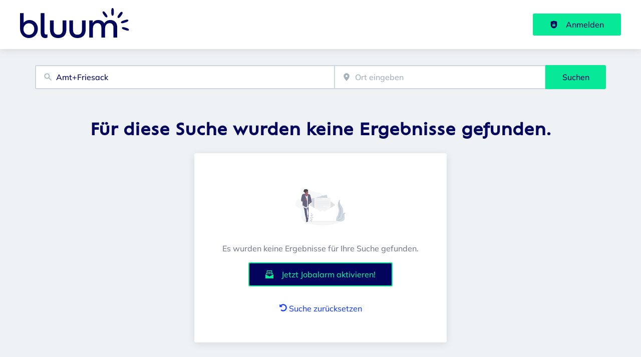

--- FILE ---
content_type: application/x-javascript
request_url: https://bb.bluum.de/_next/static/chunks/pages/_app-bced23f2bd957d0f.js
body_size: 261417
content:
try{!function(){var e="undefined"!=typeof window?window:"undefined"!=typeof global?global:"undefined"!=typeof globalThis?globalThis:"undefined"!=typeof self?self:{},n=(new e.Error).stack;n&&(e._sentryDebugIds=e._sentryDebugIds||{},e._sentryDebugIds[n]="28f12d10-0383-49a4-9cb3-3f461111cb6e",e._sentryDebugIdIdentifier="sentry-dbid-28f12d10-0383-49a4-9cb3-3f461111cb6e")}()}catch(e){}(self.webpackChunk_N_E=self.webpackChunk_N_E||[]).push([[636],{56:e=>{"use strict";e.exports={public:{RESUME:{FIELD_INFO:{personal_info:{key:"personal_info",name:"Enter your personal information",description:"Add your personal data to your profile.",privateFields:{resume_firstname:!0,resume_lastname:!0,field_resume_phone:!0,field_resume_birthday:!0,field_resume_home_location:!0},fields:{field_resume_salutation:"salutation",resume_firstname:"firstName",resume_lastname:"lastName",field_resume_birthday:"birthday",field_resume_home_location:"homeLocation"}},job_preferences:{key:"job_preferences",name:"Enter your Job preferences",description:"Provide the recruiters more information about your job preferences.",fields:{field_resume_title:"title",field_resume_job_pref_occupation:"desiredOccupation",field_resume_employment_type:"employmentType",field_resume_pref_location:"desiredLocation",field_resume_pref_salary_range:"desiredSalary",field_resume_career_status:"careerStatus",field_resume_job_availability:"availableStart",field_resume_availability_period:"availabilityPeriods"}}},SHOW_SECTIONS:["personal_info","job_preferences"]},ORGANIZATIONS:{ORGANIZATION_GROUP_FIELDS:{personal_info:{key:"personal_info",name:"Personal information",description:"Provide your personal information.\n    This information is not public and will only be used for invoicing and other\n    account related actions.",fields:{org_base_salutation:"salutation",org_base_firstname:"firstName",org_base_lastname:"lastName",field_org_base_phone:"phone",field_org_base_position:"position"}},company_info:{key:"company_info",name:"Company information",description:"Provide information about your company. This information is used publicly on your company profile\n    page once you publish it.",fields:{label:"name",field_org_base_address:{name:"address",fields:{countryCode:"countryCode",addressLine1:"addressLine1",addressLine2:"addressLine2",addressLine3:"addressLine3",administrativeArea:"administrativeArea",locality:"locality",postalCode:"zip"}}}}}}},server:{}}},92:(e,n,r)=>{(window.__NEXT_P=window.__NEXT_P||[]).push(["/_app",function(){return r(20753)}])},139:e=>{function n(r){return e.exports=n=Object.setPrototypeOf?Object.getPrototypeOf.bind():function(e){return e.__proto__||Object.getPrototypeOf(e)},e.exports.__esModule=!0,e.exports.default=e.exports,n(r)}e.exports=n,e.exports.__esModule=!0,e.exports.default=e.exports},882:(e,n,r)=>{var i=r(21405);function o(){var n,r,a="function"==typeof Symbol?Symbol:{},s=a.iterator||"@@iterator",l=a.toStringTag||"@@toStringTag";function u(e,o,a,s){var l=Object.create((o&&o.prototype instanceof d?o:d).prototype);return i(l,"_invoke",function(e,i,o){var a,s,l,u=0,d=o||[],f=!1,p={p:0,n:0,v:n,a:h,f:h.bind(n,4),d:function(e,r){return a=e,s=0,l=n,p.n=r,c}};function h(e,i){for(s=e,l=i,r=0;!f&&u&&!o&&r<d.length;r++){var o,a=d[r],h=p.p,m=a[2];e>3?(o=m===i)&&(l=a[(s=a[4])?5:(s=3,3)],a[4]=a[5]=n):a[0]<=h&&((o=e<2&&h<a[1])?(s=0,p.v=i,p.n=a[1]):h<m&&(o=e<3||a[0]>i||i>m)&&(a[4]=e,a[5]=i,p.n=m,s=0))}if(o||e>1)return c;throw f=!0,i}return function(o,d,m){if(u>1)throw TypeError("Generator is already running");for(f&&1===d&&h(d,m),s=d,l=m;(r=s<2?n:l)||!f;){a||(s?s<3?(s>1&&(p.n=-1),h(s,l)):p.n=l:p.v=l);try{if(u=2,a){if(s||(o="next"),r=a[o]){if(!(r=r.call(a,l)))throw TypeError("iterator result is not an object");if(!r.done)return r;l=r.value,s<2&&(s=0)}else 1===s&&(r=a.return)&&r.call(a),s<2&&(l=TypeError("The iterator does not provide a '"+o+"' method"),s=1);a=n}else if((r=(f=p.n<0)?l:e.call(i,p))!==c)break}catch(e){a=n,s=1,l=e}finally{u=1}}return{value:r,done:f}}}(e,a,s),!0),l}var c={};function d(){}function f(){}function p(){}r=Object.getPrototypeOf;var h=p.prototype=d.prototype=Object.create([][s]?r(r([][s]())):(i(r={},s,function(){return this}),r));function m(e){return Object.setPrototypeOf?Object.setPrototypeOf(e,p):(e.__proto__=p,i(e,l,"GeneratorFunction")),e.prototype=Object.create(h),e}return f.prototype=p,i(h,"constructor",p),i(p,"constructor",f),f.displayName="GeneratorFunction",i(p,l,"GeneratorFunction"),i(h),i(h,l,"Generator"),i(h,s,function(){return this}),i(h,"toString",function(){return"[object Generator]"}),(e.exports=o=function(){return{w:u,m:m}},e.exports.__esModule=!0,e.exports.default=e.exports)()}e.exports=o,e.exports.__esModule=!0,e.exports.default=e.exports},1370:e=>{"use strict";e.exports=function(e){return null!=e&&"object"==typeof e&&!0===e["@@functional/placeholder"]}},1747:(e,n,r)=>{"use strict";r.r(n),r.d(n,{checkFetcher:()=>c,createSignalIfSupported:()=>d,fallbackHttpConfig:()=>s,parseAndCheckHttpResponse:()=>u,selectHttpOptionsAndBody:()=>f,selectURI:()=>h,serializeFetchParameter:()=>p,throwServerError:()=>l});var i=function(){return(i=Object.assign||function(e){for(var n,r=1,i=arguments.length;r<i;r++)for(var o in n=arguments[r])Object.prototype.hasOwnProperty.call(n,o)&&(e[o]=n[o]);return e}).apply(this,arguments)},o=r(99815),a=r(39016),s={http:{includeQuery:!0,includeExtensions:!1},headers:{accept:"*/*","content-type":"application/json"},options:{method:"POST"}},l=function(e,n,r){var i=Error(r);throw i.name="ServerError",i.response=e,i.statusCode=e.status,i.result=n,i},u=function(e){return function(n){return n.text().then(function(e){try{return JSON.parse(e)}catch(r){return r.name="ServerParseError",r.response=n,r.statusCode=n.status,r.bodyText=e,Promise.reject(r)}}).then(function(r){return n.status>=300&&l(n,r,"Response not successful: Received status code "+n.status),Array.isArray(r)||r.hasOwnProperty("data")||r.hasOwnProperty("errors")||l(n,r,"Server response was missing for query '"+(Array.isArray(e)?e.map(function(e){return e.operationName}):e.operationName)+"'."),r})}},c=function(e){if(!e&&"undefined"==typeof fetch)throw new a.zU(1)},d=function(){if("undefined"==typeof AbortController)return{controller:!1,signal:!1};var e=new AbortController,n=e.signal;return{controller:e,signal:n}},f=function(e,n){for(var r=[],a=2;a<arguments.length;a++)r[a-2]=arguments[a];var s=i({},n.options,{headers:n.headers,credentials:n.credentials}),l=n.http;r.forEach(function(e){s=i({},s,e.options,{headers:i({},s.headers,e.headers)}),e.credentials&&(s.credentials=e.credentials),l=i({},l,e.http)});var u=e.operationName,c=e.extensions,d=e.variables,f=e.query,p={operationName:u,variables:d};return l.includeExtensions&&(p.extensions=c),l.includeQuery&&(p.query=(0,o.print)(f)),{options:s,body:p}},p=function(e,n){var r;try{r=JSON.stringify(e)}catch(e){var i=new a.zU(2);throw i.parseError=e,i}return r},h=function(e,n){var r=e.getContext().uri;return r||("function"==typeof n?n(e):n||"/graphql")}},2262:(e,n,r)=>{"use strict";let i=r(89896);e.exports=r(34738)(i,{public:{RESUME_FEATURE_ACTIVE:!0,APPLICANT_FEATURE_ACTIVE:!0,RESUME_CONTACT_FEATURE_ACTIVE:!1,RESUME_SEARCHES_FEATURE_ACTIVE:!1,GEO_INFO:{radius:{defaultValue:25},fixtures:[{label:"Ulm, Deutschland",location:{lat:48.4010822,lng:9.987607599999999}},{label:"G\xf6ppingen, Deutschland",location:{lat:48.7054382,lng:9.6512491}},{label:"Aalen, Deutschland",location:{lat:48.8366887,lng:10.0971163}},{label:"Crailsheim, Deutschland",location:{lat:49.1337354,lng:10.0633573}},{label:"Schw\xe4bisch Hall, Deutschland",location:{lat:49.1124645,lng:9.7372649}},{label:"Schw\xe4bisch Gm\xfcnd, Deutschland",location:{lat:48.7994019,lng:9.8045704}}]}}})},2846:e=>{"use strict";let{entries:n,setPrototypeOf:r,isFrozen:i,getPrototypeOf:o,getOwnPropertyDescriptor:a}=Object,{freeze:s,seal:l,create:u}=Object,{apply:c,construct:d}="undefined"!=typeof Reflect&&Reflect;s||(s=function(e){return e}),l||(l=function(e){return e}),c||(c=function(e,n,r){return e.apply(n,r)}),d||(d=function(e,n){return new e(...n)});let f=A(Array.prototype.forEach),p=A(Array.prototype.lastIndexOf),h=A(Array.prototype.pop),m=A(Array.prototype.push),_=A(Array.prototype.splice),y=A(String.prototype.toLowerCase),g=A(String.prototype.toString),v=A(String.prototype.match),b=A(String.prototype.replace),E=A(String.prototype.indexOf),S=A(String.prototype.trim),w=A(Object.prototype.hasOwnProperty),x=A(RegExp.prototype.test),T=(Q=TypeError,function(){for(var e=arguments.length,n=Array(e),r=0;r<e;r++)n[r]=arguments[r];return d(Q,n)});function A(e){return function(n){n instanceof RegExp&&(n.lastIndex=0);for(var r=arguments.length,i=Array(r>1?r-1:0),o=1;o<r;o++)i[o-1]=arguments[o];return c(e,n,i)}}function O(e,n){let o=arguments.length>2&&void 0!==arguments[2]?arguments[2]:y;r&&r(e,null);let a=n.length;for(;a--;){let r=n[a];if("string"==typeof r){let e=o(r);e!==r&&(i(n)||(n[a]=e),r=e)}e[r]=!0}return e}function k(e){let r=u(null);for(let[i,o]of n(e))w(e,i)&&(Array.isArray(o)?r[i]=function(e){for(let n=0;n<e.length;n++)w(e,n)||(e[n]=null);return e}(o):o&&"object"==typeof o&&o.constructor===Object?r[i]=k(o):r[i]=o);return r}function I(e,n){for(;null!==e;){let r=a(e,n);if(r){if(r.get)return A(r.get);if("function"==typeof r.value)return A(r.value)}e=o(e)}return function(){return null}}let C=s(["a","abbr","acronym","address","area","article","aside","audio","b","bdi","bdo","big","blink","blockquote","body","br","button","canvas","caption","center","cite","code","col","colgroup","content","data","datalist","dd","decorator","del","details","dfn","dialog","dir","div","dl","dt","element","em","fieldset","figcaption","figure","font","footer","form","h1","h2","h3","h4","h5","h6","head","header","hgroup","hr","html","i","img","input","ins","kbd","label","legend","li","main","map","mark","marquee","menu","menuitem","meter","nav","nobr","ol","optgroup","option","output","p","picture","pre","progress","q","rp","rt","ruby","s","samp","section","select","shadow","small","source","spacer","span","strike","strong","style","sub","summary","sup","table","tbody","td","template","textarea","tfoot","th","thead","time","tr","track","tt","u","ul","var","video","wbr"]),N=s(["svg","a","altglyph","altglyphdef","altglyphitem","animatecolor","animatemotion","animatetransform","circle","clippath","defs","desc","ellipse","filter","font","g","glyph","glyphref","hkern","image","line","lineargradient","marker","mask","metadata","mpath","path","pattern","polygon","polyline","radialgradient","rect","stop","style","switch","symbol","text","textpath","title","tref","tspan","view","vkern"]),P=s(["feBlend","feColorMatrix","feComponentTransfer","feComposite","feConvolveMatrix","feDiffuseLighting","feDisplacementMap","feDistantLight","feDropShadow","feFlood","feFuncA","feFuncB","feFuncG","feFuncR","feGaussianBlur","feImage","feMerge","feMergeNode","feMorphology","feOffset","fePointLight","feSpecularLighting","feSpotLight","feTile","feTurbulence"]),R=s(["animate","color-profile","cursor","discard","font-face","font-face-format","font-face-name","font-face-src","font-face-uri","foreignobject","hatch","hatchpath","mesh","meshgradient","meshpatch","meshrow","missing-glyph","script","set","solidcolor","unknown","use"]),D=s(["math","menclose","merror","mfenced","mfrac","mglyph","mi","mlabeledtr","mmultiscripts","mn","mo","mover","mpadded","mphantom","mroot","mrow","ms","mspace","msqrt","mstyle","msub","msup","msubsup","mtable","mtd","mtext","mtr","munder","munderover","mprescripts"]),j=s(["maction","maligngroup","malignmark","mlongdiv","mscarries","mscarry","msgroup","mstack","msline","msrow","semantics","annotation","annotation-xml","mprescripts","none"]),L=s(["#text"]),F=s(["accept","action","align","alt","autocapitalize","autocomplete","autopictureinpicture","autoplay","background","bgcolor","border","capture","cellpadding","cellspacing","checked","cite","class","clear","color","cols","colspan","controls","controlslist","coords","crossorigin","datetime","decoding","default","dir","disabled","disablepictureinpicture","disableremoteplayback","download","draggable","enctype","enterkeyhint","face","for","headers","height","hidden","high","href","hreflang","id","inputmode","integrity","ismap","kind","label","lang","list","loading","loop","low","max","maxlength","media","method","min","minlength","multiple","muted","name","nonce","noshade","novalidate","nowrap","open","optimum","pattern","placeholder","playsinline","popover","popovertarget","popovertargetaction","poster","preload","pubdate","radiogroup","readonly","rel","required","rev","reversed","role","rows","rowspan","spellcheck","scope","selected","shape","size","sizes","span","srclang","start","src","srcset","step","style","summary","tabindex","title","translate","type","usemap","valign","value","width","wrap","xmlns","slot"]),M=s(["accent-height","accumulate","additive","alignment-baseline","amplitude","ascent","attributename","attributetype","azimuth","basefrequency","baseline-shift","begin","bias","by","class","clip","clippathunits","clip-path","clip-rule","color","color-interpolation","color-interpolation-filters","color-profile","color-rendering","cx","cy","d","dx","dy","diffuseconstant","direction","display","divisor","dur","edgemode","elevation","end","exponent","fill","fill-opacity","fill-rule","filter","filterunits","flood-color","flood-opacity","font-family","font-size","font-size-adjust","font-stretch","font-style","font-variant","font-weight","fx","fy","g1","g2","glyph-name","glyphref","gradientunits","gradienttransform","height","href","id","image-rendering","in","in2","intercept","k","k1","k2","k3","k4","kerning","keypoints","keysplines","keytimes","lang","lengthadjust","letter-spacing","kernelmatrix","kernelunitlength","lighting-color","local","marker-end","marker-mid","marker-start","markerheight","markerunits","markerwidth","maskcontentunits","maskunits","max","mask","media","method","mode","min","name","numoctaves","offset","operator","opacity","order","orient","orientation","origin","overflow","paint-order","path","pathlength","patterncontentunits","patterntransform","patternunits","points","preservealpha","preserveaspectratio","primitiveunits","r","rx","ry","radius","refx","refy","repeatcount","repeatdur","restart","result","rotate","scale","seed","shape-rendering","slope","specularconstant","specularexponent","spreadmethod","startoffset","stddeviation","stitchtiles","stop-color","stop-opacity","stroke-dasharray","stroke-dashoffset","stroke-linecap","stroke-linejoin","stroke-miterlimit","stroke-opacity","stroke","stroke-width","style","surfacescale","systemlanguage","tabindex","tablevalues","targetx","targety","transform","transform-origin","text-anchor","text-decoration","text-rendering","textlength","type","u1","u2","unicode","values","viewbox","visibility","version","vert-adv-y","vert-origin-x","vert-origin-y","width","word-spacing","wrap","writing-mode","xchannelselector","ychannelselector","x","x1","x2","xmlns","y","y1","y2","z","zoomandpan"]),U=s(["accent","accentunder","align","bevelled","close","columnsalign","columnlines","columnspan","denomalign","depth","dir","display","displaystyle","encoding","fence","frame","height","href","id","largeop","length","linethickness","lspace","lquote","mathbackground","mathcolor","mathsize","mathvariant","maxsize","minsize","movablelimits","notation","numalign","open","rowalign","rowlines","rowspacing","rowspan","rspace","rquote","scriptlevel","scriptminsize","scriptsizemultiplier","selection","separator","separators","stretchy","subscriptshift","supscriptshift","symmetric","voffset","width","xmlns"]),B=s(["xlink:href","xml:id","xlink:title","xml:space","xmlns:xlink"]),V=l(/\{\{[\w\W]*|[\w\W]*\}\}/gm),H=l(/<%[\w\W]*|[\w\W]*%>/gm),G=l(/\$\{[\w\W]*/gm),K=l(/^data-[\-\w.\u00B7-\uFFFF]+$/),W=l(/^aria-[\-\w]+$/),q=l(/^(?:(?:(?:f|ht)tps?|mailto|tel|callto|sms|cid|xmpp|matrix):|[^a-z]|[a-z+.\-]+(?:[^a-z+.\-:]|$))/i),J=l(/^(?:\w+script|data):/i),z=l(/[\u0000-\u0020\u00A0\u1680\u180E\u2000-\u2029\u205F\u3000]/g),Y=l(/^html$/i);var Q,$=Object.freeze({__proto__:null,ARIA_ATTR:W,ATTR_WHITESPACE:z,CUSTOM_ELEMENT:l(/^[a-z][.\w]*(-[.\w]+)+$/i),DATA_ATTR:K,DOCTYPE_NAME:Y,ERB_EXPR:H,IS_ALLOWED_URI:q,IS_SCRIPT_OR_DATA:J,MUSTACHE_EXPR:V,TMPLIT_EXPR:G});let X={element:1,text:3,progressingInstruction:7,comment:8,document:9},Z=function(e,n){if("object"!=typeof e||"function"!=typeof e.createPolicy)return null;let r=null,i="data-tt-policy-suffix";n&&n.hasAttribute(i)&&(r=n.getAttribute(i));let o="dompurify"+(r?"#"+r:"");try{return e.createPolicy(o,{createHTML:e=>e,createScriptURL:e=>e})}catch(e){return console.warn("TrustedTypes policy "+o+" could not be created."),null}},ee=function(){return{afterSanitizeAttributes:[],afterSanitizeElements:[],afterSanitizeShadowDOM:[],beforeSanitizeAttributes:[],beforeSanitizeElements:[],beforeSanitizeShadowDOM:[],uponSanitizeAttribute:[],uponSanitizeElement:[],uponSanitizeShadowNode:[]}};e.exports=function e(){let r,i=arguments.length>0&&void 0!==arguments[0]?arguments[0]:"undefined"==typeof window?null:window,o=n=>e(n);if(o.version="3.2.6",o.removed=[],!i||!i.document||i.document.nodeType!==X.document||!i.Element)return o.isSupported=!1,o;let{document:a}=i,l=a,c=l.currentScript,{DocumentFragment:d,HTMLTemplateElement:A,Node:V,Element:H,NodeFilter:G,NamedNodeMap:K=i.NamedNodeMap||i.MozNamedAttrMap,HTMLFormElement:W,DOMParser:J,trustedTypes:z}=i,Q=H.prototype,et=I(Q,"cloneNode"),en=I(Q,"remove"),er=I(Q,"nextSibling"),ei=I(Q,"childNodes"),eo=I(Q,"parentNode");if("function"==typeof A){let e=a.createElement("template");e.content&&e.content.ownerDocument&&(a=e.content.ownerDocument)}let ea="",{implementation:es,createNodeIterator:el,createDocumentFragment:eu,getElementsByTagName:ec}=a,{importNode:ed}=l,ef=ee();o.isSupported="function"==typeof n&&"function"==typeof eo&&es&&void 0!==es.createHTMLDocument;let{MUSTACHE_EXPR:ep,ERB_EXPR:eh,TMPLIT_EXPR:em,DATA_ATTR:e_,ARIA_ATTR:ey,IS_SCRIPT_OR_DATA:eg,ATTR_WHITESPACE:ev,CUSTOM_ELEMENT:eb}=$,{IS_ALLOWED_URI:eE}=$,eS=null,ew=O({},[...C,...N,...P,...D,...L]),ex=null,eT=O({},[...F,...M,...U,...B]),eA=Object.seal(u(null,{tagNameCheck:{writable:!0,configurable:!1,enumerable:!0,value:null},attributeNameCheck:{writable:!0,configurable:!1,enumerable:!0,value:null},allowCustomizedBuiltInElements:{writable:!0,configurable:!1,enumerable:!0,value:!1}})),eO=null,ek=null,eI=!0,eC=!0,eN=!1,eP=!0,eR=!1,eD=!0,ej=!1,eL=!1,eF=!1,eM=!1,eU=!1,eB=!1,eV=!0,eH=!1,eG=!0,eK=!1,eW={},eq=null,eJ=O({},["annotation-xml","audio","colgroup","desc","foreignobject","head","iframe","math","mi","mn","mo","ms","mtext","noembed","noframes","noscript","plaintext","script","style","svg","template","thead","title","video","xmp"]),ez=null,eY=O({},["audio","video","img","source","image","track"]),eQ=null,e$=O({},["alt","class","for","id","label","name","pattern","placeholder","role","summary","title","value","style","xmlns"]),eX="http://www.w3.org/1998/Math/MathML",eZ="http://www.w3.org/2000/svg",e0="http://www.w3.org/1999/xhtml",e1=e0,e2=!1,e3=null,e6=O({},[eX,eZ,e0],g),e4=O({},["mi","mo","mn","ms","mtext"]),e5=O({},["annotation-xml"]),e8=O({},["title","style","font","a","script"]),e9=null,e7=["application/xhtml+xml","text/html"],te=null,tt=null,tn=a.createElement("form"),tr=function(e){return e instanceof RegExp||e instanceof Function},ti=function(){let e=arguments.length>0&&void 0!==arguments[0]?arguments[0]:{};if(!tt||tt!==e){if(e&&"object"==typeof e||(e={}),e=k(e),te="application/xhtml+xml"===(e9=-1===e7.indexOf(e.PARSER_MEDIA_TYPE)?"text/html":e.PARSER_MEDIA_TYPE)?g:y,eS=w(e,"ALLOWED_TAGS")?O({},e.ALLOWED_TAGS,te):ew,ex=w(e,"ALLOWED_ATTR")?O({},e.ALLOWED_ATTR,te):eT,e3=w(e,"ALLOWED_NAMESPACES")?O({},e.ALLOWED_NAMESPACES,g):e6,eQ=w(e,"ADD_URI_SAFE_ATTR")?O(k(e$),e.ADD_URI_SAFE_ATTR,te):e$,ez=w(e,"ADD_DATA_URI_TAGS")?O(k(eY),e.ADD_DATA_URI_TAGS,te):eY,eq=w(e,"FORBID_CONTENTS")?O({},e.FORBID_CONTENTS,te):eJ,eO=w(e,"FORBID_TAGS")?O({},e.FORBID_TAGS,te):k({}),ek=w(e,"FORBID_ATTR")?O({},e.FORBID_ATTR,te):k({}),eW=!!w(e,"USE_PROFILES")&&e.USE_PROFILES,eI=!1!==e.ALLOW_ARIA_ATTR,eC=!1!==e.ALLOW_DATA_ATTR,eN=e.ALLOW_UNKNOWN_PROTOCOLS||!1,eP=!1!==e.ALLOW_SELF_CLOSE_IN_ATTR,eR=e.SAFE_FOR_TEMPLATES||!1,eD=!1!==e.SAFE_FOR_XML,ej=e.WHOLE_DOCUMENT||!1,eM=e.RETURN_DOM||!1,eU=e.RETURN_DOM_FRAGMENT||!1,eB=e.RETURN_TRUSTED_TYPE||!1,eF=e.FORCE_BODY||!1,eV=!1!==e.SANITIZE_DOM,eH=e.SANITIZE_NAMED_PROPS||!1,eG=!1!==e.KEEP_CONTENT,eK=e.IN_PLACE||!1,eE=e.ALLOWED_URI_REGEXP||q,e1=e.NAMESPACE||e0,e4=e.MATHML_TEXT_INTEGRATION_POINTS||e4,e5=e.HTML_INTEGRATION_POINTS||e5,eA=e.CUSTOM_ELEMENT_HANDLING||{},e.CUSTOM_ELEMENT_HANDLING&&tr(e.CUSTOM_ELEMENT_HANDLING.tagNameCheck)&&(eA.tagNameCheck=e.CUSTOM_ELEMENT_HANDLING.tagNameCheck),e.CUSTOM_ELEMENT_HANDLING&&tr(e.CUSTOM_ELEMENT_HANDLING.attributeNameCheck)&&(eA.attributeNameCheck=e.CUSTOM_ELEMENT_HANDLING.attributeNameCheck),e.CUSTOM_ELEMENT_HANDLING&&"boolean"==typeof e.CUSTOM_ELEMENT_HANDLING.allowCustomizedBuiltInElements&&(eA.allowCustomizedBuiltInElements=e.CUSTOM_ELEMENT_HANDLING.allowCustomizedBuiltInElements),eR&&(eC=!1),eU&&(eM=!0),eW&&(eS=O({},L),ex=[],!0===eW.html&&(O(eS,C),O(ex,F)),!0===eW.svg&&(O(eS,N),O(ex,M),O(ex,B)),!0===eW.svgFilters&&(O(eS,P),O(ex,M),O(ex,B)),!0===eW.mathMl&&(O(eS,D),O(ex,U),O(ex,B))),e.ADD_TAGS&&(eS===ew&&(eS=k(eS)),O(eS,e.ADD_TAGS,te)),e.ADD_ATTR&&(ex===eT&&(ex=k(ex)),O(ex,e.ADD_ATTR,te)),e.ADD_URI_SAFE_ATTR&&O(eQ,e.ADD_URI_SAFE_ATTR,te),e.FORBID_CONTENTS&&(eq===eJ&&(eq=k(eq)),O(eq,e.FORBID_CONTENTS,te)),eG&&(eS["#text"]=!0),ej&&O(eS,["html","head","body"]),eS.table&&(O(eS,["tbody"]),delete eO.tbody),e.TRUSTED_TYPES_POLICY){if("function"!=typeof e.TRUSTED_TYPES_POLICY.createHTML)throw T('TRUSTED_TYPES_POLICY configuration option must provide a "createHTML" hook.');if("function"!=typeof e.TRUSTED_TYPES_POLICY.createScriptURL)throw T('TRUSTED_TYPES_POLICY configuration option must provide a "createScriptURL" hook.');ea=(r=e.TRUSTED_TYPES_POLICY).createHTML("")}else void 0===r&&(r=Z(z,c)),null!==r&&"string"==typeof ea&&(ea=r.createHTML(""));s&&s(e),tt=e}},to=O({},[...N,...P,...R]),ta=O({},[...D,...j]),ts=function(e){let n=eo(e);n&&n.tagName||(n={namespaceURI:e1,tagName:"template"});let r=y(e.tagName),i=y(n.tagName);return!!e3[e.namespaceURI]&&(e.namespaceURI===eZ?n.namespaceURI===e0?"svg"===r:n.namespaceURI===eX?"svg"===r&&("annotation-xml"===i||e4[i]):!!to[r]:e.namespaceURI===eX?n.namespaceURI===e0?"math"===r:n.namespaceURI===eZ?"math"===r&&e5[i]:!!ta[r]:e.namespaceURI===e0?(n.namespaceURI!==eZ||!!e5[i])&&(n.namespaceURI!==eX||!!e4[i])&&!ta[r]&&(e8[r]||!to[r]):"application/xhtml+xml"===e9&&!!e3[e.namespaceURI])},tl=function(e){m(o.removed,{element:e});try{eo(e).removeChild(e)}catch(n){en(e)}},tu=function(e,n){try{m(o.removed,{attribute:n.getAttributeNode(e),from:n})}catch(e){m(o.removed,{attribute:null,from:n})}if(n.removeAttribute(e),"is"===e)if(eM||eU)try{tl(n)}catch(e){}else try{n.setAttribute(e,"")}catch(e){}},tc=function(e){let n=null,i=null;if(eF)e="<remove></remove>"+e;else{let n=v(e,/^[\r\n\t ]+/);i=n&&n[0]}"application/xhtml+xml"===e9&&e1===e0&&(e='<html xmlns="http://www.w3.org/1999/xhtml"><head></head><body>'+e+"</body></html>");let o=r?r.createHTML(e):e;if(e1===e0)try{n=new J().parseFromString(o,e9)}catch(e){}if(!n||!n.documentElement){n=es.createDocument(e1,"template",null);try{n.documentElement.innerHTML=e2?ea:o}catch(e){}}let s=n.body||n.documentElement;return(e&&i&&s.insertBefore(a.createTextNode(i),s.childNodes[0]||null),e1===e0)?ec.call(n,ej?"html":"body")[0]:ej?n.documentElement:s},td=function(e){return el.call(e.ownerDocument||e,e,G.SHOW_ELEMENT|G.SHOW_COMMENT|G.SHOW_TEXT|G.SHOW_PROCESSING_INSTRUCTION|G.SHOW_CDATA_SECTION,null)},tf=function(e){return e instanceof W&&("string"!=typeof e.nodeName||"string"!=typeof e.textContent||"function"!=typeof e.removeChild||!(e.attributes instanceof K)||"function"!=typeof e.removeAttribute||"function"!=typeof e.setAttribute||"string"!=typeof e.namespaceURI||"function"!=typeof e.insertBefore||"function"!=typeof e.hasChildNodes)},tp=function(e){return"function"==typeof V&&e instanceof V};function th(e,n,r){f(e,e=>{e.call(o,n,r,tt)})}let tm=function(e){let n=null;if(th(ef.beforeSanitizeElements,e,null),tf(e))return tl(e),!0;let r=te(e.nodeName);if(th(ef.uponSanitizeElement,e,{tagName:r,allowedTags:eS}),eD&&e.hasChildNodes()&&!tp(e.firstElementChild)&&x(/<[/\w!]/g,e.innerHTML)&&x(/<[/\w!]/g,e.textContent)||e.nodeType===X.progressingInstruction||eD&&e.nodeType===X.comment&&x(/<[/\w]/g,e.data))return tl(e),!0;if(!eS[r]||eO[r]){if(!eO[r]&&ty(r)&&(eA.tagNameCheck instanceof RegExp&&x(eA.tagNameCheck,r)||eA.tagNameCheck instanceof Function&&eA.tagNameCheck(r)))return!1;if(eG&&!eq[r]){let n=eo(e)||e.parentNode,r=ei(e)||e.childNodes;if(r&&n){let i=r.length;for(let o=i-1;o>=0;--o){let i=et(r[o],!0);i.__removalCount=(e.__removalCount||0)+1,n.insertBefore(i,er(e))}}}return tl(e),!0}return e instanceof H&&!ts(e)||("noscript"===r||"noembed"===r||"noframes"===r)&&x(/<\/no(script|embed|frames)/i,e.innerHTML)?(tl(e),!0):(eR&&e.nodeType===X.text&&(n=e.textContent,f([ep,eh,em],e=>{n=b(n,e," ")}),e.textContent!==n&&(m(o.removed,{element:e.cloneNode()}),e.textContent=n)),th(ef.afterSanitizeElements,e,null),!1)},t_=function(e,n,r){if(eV&&("id"===n||"name"===n)&&(r in a||r in tn))return!1;if(eC&&!ek[n]&&x(e_,n));else if(eI&&x(ey,n));else if(!ex[n]||ek[n]){if(!(ty(e)&&(eA.tagNameCheck instanceof RegExp&&x(eA.tagNameCheck,e)||eA.tagNameCheck instanceof Function&&eA.tagNameCheck(e))&&(eA.attributeNameCheck instanceof RegExp&&x(eA.attributeNameCheck,n)||eA.attributeNameCheck instanceof Function&&eA.attributeNameCheck(n))||"is"===n&&eA.allowCustomizedBuiltInElements&&(eA.tagNameCheck instanceof RegExp&&x(eA.tagNameCheck,r)||eA.tagNameCheck instanceof Function&&eA.tagNameCheck(r))))return!1}else if(eQ[n]);else if(x(eE,b(r,ev,"")));else if(("src"===n||"xlink:href"===n||"href"===n)&&"script"!==e&&0===E(r,"data:")&&ez[e]);else if(eN&&!x(eg,b(r,ev,"")));else if(r)return!1;return!0},ty=function(e){return"annotation-xml"!==e&&v(e,eb)},tg=function(e){th(ef.beforeSanitizeAttributes,e,null);let{attributes:n}=e;if(!n||tf(e))return;let i={attrName:"",attrValue:"",keepAttr:!0,allowedAttributes:ex,forceKeepAttr:void 0},a=n.length;for(;a--;){let{name:s,namespaceURI:l,value:u}=n[a],c=te(s),d="value"===s?u:S(u);if(i.attrName=c,i.attrValue=d,i.keepAttr=!0,i.forceKeepAttr=void 0,th(ef.uponSanitizeAttribute,e,i),d=i.attrValue,eH&&("id"===c||"name"===c)&&(tu(s,e),d="user-content-"+d),eD&&x(/((--!?|])>)|<\/(style|title)/i,d)){tu(s,e);continue}if(i.forceKeepAttr)continue;if(!i.keepAttr||!eP&&x(/\/>/i,d)){tu(s,e);continue}eR&&f([ep,eh,em],e=>{d=b(d,e," ")});let p=te(e.nodeName);if(!t_(p,c,d)){tu(s,e);continue}if(r&&"object"==typeof z&&"function"==typeof z.getAttributeType)if(l);else switch(z.getAttributeType(p,c)){case"TrustedHTML":d=r.createHTML(d);break;case"TrustedScriptURL":d=r.createScriptURL(d)}if(d!==u)try{l?e.setAttributeNS(l,s,d):e.setAttribute(s,d),tf(e)?tl(e):h(o.removed)}catch(n){tu(s,e)}}th(ef.afterSanitizeAttributes,e,null)},tv=function e(n){let r=null,i=td(n);for(th(ef.beforeSanitizeShadowDOM,n,null);r=i.nextNode();)th(ef.uponSanitizeShadowNode,r,null),tm(r),tg(r),r.content instanceof d&&e(r.content);th(ef.afterSanitizeShadowDOM,n,null)};return o.sanitize=function(e){let n=arguments.length>1&&void 0!==arguments[1]?arguments[1]:{},i=null,a=null,s=null,u=null;if((e2=!e)&&(e="\x3c!--\x3e"),"string"!=typeof e&&!tp(e))if("function"==typeof e.toString){if("string"!=typeof(e=e.toString()))throw T("dirty is not a string, aborting")}else throw T("toString is not a function");if(!o.isSupported)return e;if(eL||ti(n),o.removed=[],"string"==typeof e&&(eK=!1),eK){if(e.nodeName){let n=te(e.nodeName);if(!eS[n]||eO[n])throw T("root node is forbidden and cannot be sanitized in-place")}}else if(e instanceof V)(a=(i=tc("\x3c!----\x3e")).ownerDocument.importNode(e,!0)).nodeType===X.element&&"BODY"===a.nodeName||"HTML"===a.nodeName?i=a:i.appendChild(a);else{if(!eM&&!eR&&!ej&&-1===e.indexOf("<"))return r&&eB?r.createHTML(e):e;if(!(i=tc(e)))return eM?null:eB?ea:""}i&&eF&&tl(i.firstChild);let c=td(eK?e:i);for(;s=c.nextNode();)tm(s),tg(s),s.content instanceof d&&tv(s.content);if(eK)return e;if(eM){if(eU)for(u=eu.call(i.ownerDocument);i.firstChild;)u.appendChild(i.firstChild);else u=i;return(ex.shadowroot||ex.shadowrootmode)&&(u=ed.call(l,u,!0)),u}let p=ej?i.outerHTML:i.innerHTML;return ej&&eS["!doctype"]&&i.ownerDocument&&i.ownerDocument.doctype&&i.ownerDocument.doctype.name&&x(Y,i.ownerDocument.doctype.name)&&(p="<!DOCTYPE "+i.ownerDocument.doctype.name+">\n"+p),eR&&f([ep,eh,em],e=>{p=b(p,e," ")}),r&&eB?r.createHTML(p):p},o.setConfig=function(){let e=arguments.length>0&&void 0!==arguments[0]?arguments[0]:{};ti(e),eL=!0},o.clearConfig=function(){tt=null,eL=!1},o.isValidAttribute=function(e,n,r){return tt||ti({}),t_(te(e),te(n),r)},o.addHook=function(e,n){"function"==typeof n&&m(ef[e],n)},o.removeHook=function(e,n){if(void 0!==n){let r=p(ef[e],n);return -1===r?void 0:_(ef[e],r,1)[0]}return h(ef[e])},o.removeHooks=function(e){ef[e]=[]},o.removeAllHooks=function(){ef=ee()},o}()},2850:(e,n,r)=>{"use strict";r.d(n,{ZE:()=>o,Im:()=>d,tv:()=>p,Tu:()=>b,eW:()=>c,oF:()=>f,N1:()=>v,N6:()=>_,jA:()=>y,Jp:()=>m,xm:()=>g,Qh:()=>h,qg:()=>ee});var i,o,a,s,l,u=r(33612);function c(e){return e.type===o.literal}function d(e){return e.type===o.argument}function f(e){return e.type===o.number}function p(e){return e.type===o.date}function h(e){return e.type===o.time}function m(e){return e.type===o.select}function _(e){return e.type===o.plural}function y(e){return e.type===o.pound}function g(e){return e.type===o.tag}function v(e){return!!(e&&"object"==typeof e&&e.type===a.number)}function b(e){return!!(e&&"object"==typeof e&&e.type===a.dateTime)}!function(e){e[e.EXPECT_ARGUMENT_CLOSING_BRACE=1]="EXPECT_ARGUMENT_CLOSING_BRACE",e[e.EMPTY_ARGUMENT=2]="EMPTY_ARGUMENT",e[e.MALFORMED_ARGUMENT=3]="MALFORMED_ARGUMENT",e[e.EXPECT_ARGUMENT_TYPE=4]="EXPECT_ARGUMENT_TYPE",e[e.INVALID_ARGUMENT_TYPE=5]="INVALID_ARGUMENT_TYPE",e[e.EXPECT_ARGUMENT_STYLE=6]="EXPECT_ARGUMENT_STYLE",e[e.INVALID_NUMBER_SKELETON=7]="INVALID_NUMBER_SKELETON",e[e.INVALID_DATE_TIME_SKELETON=8]="INVALID_DATE_TIME_SKELETON",e[e.EXPECT_NUMBER_SKELETON=9]="EXPECT_NUMBER_SKELETON",e[e.EXPECT_DATE_TIME_SKELETON=10]="EXPECT_DATE_TIME_SKELETON",e[e.UNCLOSED_QUOTE_IN_ARGUMENT_STYLE=11]="UNCLOSED_QUOTE_IN_ARGUMENT_STYLE",e[e.EXPECT_SELECT_ARGUMENT_OPTIONS=12]="EXPECT_SELECT_ARGUMENT_OPTIONS",e[e.EXPECT_PLURAL_ARGUMENT_OFFSET_VALUE=13]="EXPECT_PLURAL_ARGUMENT_OFFSET_VALUE",e[e.INVALID_PLURAL_ARGUMENT_OFFSET_VALUE=14]="INVALID_PLURAL_ARGUMENT_OFFSET_VALUE",e[e.EXPECT_SELECT_ARGUMENT_SELECTOR=15]="EXPECT_SELECT_ARGUMENT_SELECTOR",e[e.EXPECT_PLURAL_ARGUMENT_SELECTOR=16]="EXPECT_PLURAL_ARGUMENT_SELECTOR",e[e.EXPECT_SELECT_ARGUMENT_SELECTOR_FRAGMENT=17]="EXPECT_SELECT_ARGUMENT_SELECTOR_FRAGMENT",e[e.EXPECT_PLURAL_ARGUMENT_SELECTOR_FRAGMENT=18]="EXPECT_PLURAL_ARGUMENT_SELECTOR_FRAGMENT",e[e.INVALID_PLURAL_ARGUMENT_SELECTOR=19]="INVALID_PLURAL_ARGUMENT_SELECTOR",e[e.DUPLICATE_PLURAL_ARGUMENT_SELECTOR=20]="DUPLICATE_PLURAL_ARGUMENT_SELECTOR",e[e.DUPLICATE_SELECT_ARGUMENT_SELECTOR=21]="DUPLICATE_SELECT_ARGUMENT_SELECTOR",e[e.MISSING_OTHER_CLAUSE=22]="MISSING_OTHER_CLAUSE",e[e.INVALID_TAG=23]="INVALID_TAG",e[e.INVALID_TAG_NAME=25]="INVALID_TAG_NAME",e[e.UNMATCHED_CLOSING_TAG=26]="UNMATCHED_CLOSING_TAG",e[e.UNCLOSED_TAG=27]="UNCLOSED_TAG"}(i||(i={})),function(e){e[e.literal=0]="literal",e[e.argument=1]="argument",e[e.number=2]="number",e[e.date=3]="date",e[e.time=4]="time",e[e.select=5]="select",e[e.plural=6]="plural",e[e.pound=7]="pound",e[e.tag=8]="tag"}(o||(o={})),function(e){e[e.number=0]="number",e[e.dateTime=1]="dateTime"}(a||(a={}));var E=/[ \xA0\u1680\u2000-\u200A\u202F\u205F\u3000]/,S=/(?:[Eec]{1,6}|G{1,5}|[Qq]{1,5}|(?:[yYur]+|U{1,5})|[ML]{1,5}|d{1,2}|D{1,3}|F{1}|[abB]{1,5}|[hkHK]{1,2}|w{1,2}|W{1}|m{1,2}|s{1,2}|[zZOvVxX]{1,4})(?=([^']*'[^']*')*[^']*$)/g,w=/[\t-\r \x85\u200E\u200F\u2028\u2029]/i,x=/^\.(?:(0+)(\*)?|(#+)|(0+)(#+))$/g,T=/^(@+)?(\+|#+)?[rs]?$/g,A=/(\*)(0+)|(#+)(0+)|(0+)/g,O=/^(0+)$/;function k(e){var n={};return"r"===e[e.length-1]?n.roundingPriority="morePrecision":"s"===e[e.length-1]&&(n.roundingPriority="lessPrecision"),e.replace(T,function(e,r,i){return"string"!=typeof i?(n.minimumSignificantDigits=r.length,n.maximumSignificantDigits=r.length):"+"===i?n.minimumSignificantDigits=r.length:"#"===r[0]?n.maximumSignificantDigits=r.length:(n.minimumSignificantDigits=r.length,n.maximumSignificantDigits=r.length+("string"==typeof i?i.length:0)),""}),n}function I(e){switch(e){case"sign-auto":return{signDisplay:"auto"};case"sign-accounting":case"()":return{currencySign:"accounting"};case"sign-always":case"+!":return{signDisplay:"always"};case"sign-accounting-always":case"()!":return{signDisplay:"always",currencySign:"accounting"};case"sign-except-zero":case"+?":return{signDisplay:"exceptZero"};case"sign-accounting-except-zero":case"()?":return{signDisplay:"exceptZero",currencySign:"accounting"};case"sign-never":case"+_":return{signDisplay:"never"}}}function C(e){var n=I(e);return n||{}}var N={"001":["H","h"],419:["h","H","hB","hb"],AC:["H","h","hb","hB"],AD:["H","hB"],AE:["h","hB","hb","H"],AF:["H","hb","hB","h"],AG:["h","hb","H","hB"],AI:["H","h","hb","hB"],AL:["h","H","hB"],AM:["H","hB"],AO:["H","hB"],AR:["h","H","hB","hb"],AS:["h","H"],AT:["H","hB"],AU:["h","hb","H","hB"],AW:["H","hB"],AX:["H"],AZ:["H","hB","h"],BA:["H","hB","h"],BB:["h","hb","H","hB"],BD:["h","hB","H"],BE:["H","hB"],BF:["H","hB"],BG:["H","hB","h"],BH:["h","hB","hb","H"],BI:["H","h"],BJ:["H","hB"],BL:["H","hB"],BM:["h","hb","H","hB"],BN:["hb","hB","h","H"],BO:["h","H","hB","hb"],BQ:["H"],BR:["H","hB"],BS:["h","hb","H","hB"],BT:["h","H"],BW:["H","h","hb","hB"],BY:["H","h"],BZ:["H","h","hb","hB"],CA:["h","hb","H","hB"],CC:["H","h","hb","hB"],CD:["hB","H"],CF:["H","h","hB"],CG:["H","hB"],CH:["H","hB","h"],CI:["H","hB"],CK:["H","h","hb","hB"],CL:["h","H","hB","hb"],CM:["H","h","hB"],CN:["H","hB","hb","h"],CO:["h","H","hB","hb"],CP:["H"],CR:["h","H","hB","hb"],CU:["h","H","hB","hb"],CV:["H","hB"],CW:["H","hB"],CX:["H","h","hb","hB"],CY:["h","H","hb","hB"],CZ:["H"],DE:["H","hB"],DG:["H","h","hb","hB"],DJ:["h","H"],DK:["H"],DM:["h","hb","H","hB"],DO:["h","H","hB","hb"],DZ:["h","hB","hb","H"],EA:["H","h","hB","hb"],EC:["h","H","hB","hb"],EE:["H","hB"],EG:["h","hB","hb","H"],EH:["h","hB","hb","H"],ER:["h","H"],ES:["H","hB","h","hb"],ET:["hB","hb","h","H"],FI:["H"],FJ:["h","hb","H","hB"],FK:["H","h","hb","hB"],FM:["h","hb","H","hB"],FO:["H","h"],FR:["H","hB"],GA:["H","hB"],GB:["H","h","hb","hB"],GD:["h","hb","H","hB"],GE:["H","hB","h"],GF:["H","hB"],GG:["H","h","hb","hB"],GH:["h","H"],GI:["H","h","hb","hB"],GL:["H","h"],GM:["h","hb","H","hB"],GN:["H","hB"],GP:["H","hB"],GQ:["H","hB","h","hb"],GR:["h","H","hb","hB"],GT:["h","H","hB","hb"],GU:["h","hb","H","hB"],GW:["H","hB"],GY:["h","hb","H","hB"],HK:["h","hB","hb","H"],HN:["h","H","hB","hb"],HR:["H","hB"],HU:["H","h"],IC:["H","h","hB","hb"],ID:["H"],IE:["H","h","hb","hB"],IL:["H","hB"],IM:["H","h","hb","hB"],IN:["h","H"],IO:["H","h","hb","hB"],IQ:["h","hB","hb","H"],IR:["hB","H"],IS:["H"],IT:["H","hB"],JE:["H","h","hb","hB"],JM:["h","hb","H","hB"],JO:["h","hB","hb","H"],JP:["H","K","h"],KE:["hB","hb","H","h"],KG:["H","h","hB","hb"],KH:["hB","h","H","hb"],KI:["h","hb","H","hB"],KM:["H","h","hB","hb"],KN:["h","hb","H","hB"],KP:["h","H","hB","hb"],KR:["h","H","hB","hb"],KW:["h","hB","hb","H"],KY:["h","hb","H","hB"],KZ:["H","hB"],LA:["H","hb","hB","h"],LB:["h","hB","hb","H"],LC:["h","hb","H","hB"],LI:["H","hB","h"],LK:["H","h","hB","hb"],LR:["h","hb","H","hB"],LS:["h","H"],LT:["H","h","hb","hB"],LU:["H","h","hB"],LV:["H","hB","hb","h"],LY:["h","hB","hb","H"],MA:["H","h","hB","hb"],MC:["H","hB"],MD:["H","hB"],ME:["H","hB","h"],MF:["H","hB"],MG:["H","h"],MH:["h","hb","H","hB"],MK:["H","h","hb","hB"],ML:["H"],MM:["hB","hb","H","h"],MN:["H","h","hb","hB"],MO:["h","hB","hb","H"],MP:["h","hb","H","hB"],MQ:["H","hB"],MR:["h","hB","hb","H"],MS:["H","h","hb","hB"],MT:["H","h"],MU:["H","h"],MV:["H","h"],MW:["h","hb","H","hB"],MX:["h","H","hB","hb"],MY:["hb","hB","h","H"],MZ:["H","hB"],NA:["h","H","hB","hb"],NC:["H","hB"],NE:["H"],NF:["H","h","hb","hB"],NG:["H","h","hb","hB"],NI:["h","H","hB","hb"],NL:["H","hB"],NO:["H","h"],NP:["H","h","hB"],NR:["H","h","hb","hB"],NU:["H","h","hb","hB"],NZ:["h","hb","H","hB"],OM:["h","hB","hb","H"],PA:["h","H","hB","hb"],PE:["h","H","hB","hb"],PF:["H","h","hB"],PG:["h","H"],PH:["h","hB","hb","H"],PK:["h","hB","H"],PL:["H","h"],PM:["H","hB"],PN:["H","h","hb","hB"],PR:["h","H","hB","hb"],PS:["h","hB","hb","H"],PT:["H","hB"],PW:["h","H"],PY:["h","H","hB","hb"],QA:["h","hB","hb","H"],RE:["H","hB"],RO:["H","hB"],RS:["H","hB","h"],RU:["H"],RW:["H","h"],SA:["h","hB","hb","H"],SB:["h","hb","H","hB"],SC:["H","h","hB"],SD:["h","hB","hb","H"],SE:["H"],SG:["h","hb","H","hB"],SH:["H","h","hb","hB"],SI:["H","hB"],SJ:["H"],SK:["H"],SL:["h","hb","H","hB"],SM:["H","h","hB"],SN:["H","h","hB"],SO:["h","H"],SR:["H","hB"],SS:["h","hb","H","hB"],ST:["H","hB"],SV:["h","H","hB","hb"],SX:["H","h","hb","hB"],SY:["h","hB","hb","H"],SZ:["h","hb","H","hB"],TA:["H","h","hb","hB"],TC:["h","hb","H","hB"],TD:["h","H","hB"],TF:["H","h","hB"],TG:["H","hB"],TH:["H","h"],TJ:["H","h"],TL:["H","hB","hb","h"],TM:["H","h"],TN:["h","hB","hb","H"],TO:["h","H"],TR:["H","hB"],TT:["h","hb","H","hB"],TW:["hB","hb","h","H"],TZ:["hB","hb","H","h"],UA:["H","hB","h"],UG:["hB","hb","H","h"],UM:["h","hb","H","hB"],US:["h","hb","H","hB"],UY:["h","H","hB","hb"],UZ:["H","hB","h"],VA:["H","h","hB"],VC:["h","hb","H","hB"],VE:["h","H","hB","hb"],VG:["h","hb","H","hB"],VI:["h","hb","H","hB"],VN:["H","h"],VU:["h","H"],WF:["H","hB"],WS:["h","H"],XK:["H","hB","h"],YE:["h","hB","hb","H"],YT:["H","hB"],ZA:["H","h","hb","hB"],ZM:["h","hb","H","hB"],ZW:["H","h"],"af-ZA":["H","h","hB","hb"],"ar-001":["h","hB","hb","H"],"ca-ES":["H","h","hB"],"en-001":["h","hb","H","hB"],"en-HK":["h","hb","H","hB"],"en-IL":["H","h","hb","hB"],"en-MY":["h","hb","H","hB"],"es-BR":["H","h","hB","hb"],"es-ES":["H","h","hB","hb"],"es-GQ":["H","h","hB","hb"],"fr-CA":["H","h","hB"],"gl-ES":["H","h","hB"],"gu-IN":["hB","hb","h","H"],"hi-IN":["hB","h","H"],"it-CH":["H","h","hB"],"it-IT":["H","h","hB"],"kn-IN":["hB","h","H"],"ml-IN":["hB","h","H"],"mr-IN":["hB","hb","h","H"],"pa-IN":["hB","hb","h","H"],"ta-IN":["hB","h","hb","H"],"te-IN":["hB","h","H"],"zu-ZA":["H","hB","hb","h"]},P=new RegExp("^".concat(E.source,"*")),R=new RegExp("".concat(E.source,"*$"));function D(e,n){return{start:e,end:n}}var j=!!String.prototype.startsWith&&"_a".startsWith("a",1),L=!!String.fromCodePoint,F=!!Object.fromEntries,M=!!String.prototype.codePointAt,U=!!String.prototype.trimStart,B=!!String.prototype.trimEnd,V=Number.isSafeInteger?Number.isSafeInteger:function(e){return"number"==typeof e&&isFinite(e)&&Math.floor(e)===e&&0x1fffffffffffff>=Math.abs(e)},H=!0;try{H=(null==(s=Y("([^\\p{White_Space}\\p{Pattern_Syntax}]*)","yu").exec("a"))?void 0:s[0])==="a"}catch(e){H=!1}var G=j?function(e,n,r){return e.startsWith(n,r)}:function(e,n,r){return e.slice(r,r+n.length)===n},K=L?String.fromCodePoint:function(){for(var e,n=[],r=0;r<arguments.length;r++)n[r]=arguments[r];for(var i="",o=n.length,a=0;o>a;){if((e=n[a++])>1114111)throw RangeError(e+" is not a valid code point");i+=e<65536?String.fromCharCode(e):String.fromCharCode(((e-=65536)>>10)+55296,e%1024+56320)}return i},W=F?Object.fromEntries:function(e){for(var n={},r=0;r<e.length;r++){var i=e[r],o=i[0],a=i[1];n[o]=a}return n},q=M?function(e,n){return e.codePointAt(n)}:function(e,n){var r,i=e.length;if(!(n<0)&&!(n>=i)){var o=e.charCodeAt(n);return o<55296||o>56319||n+1===i||(r=e.charCodeAt(n+1))<56320||r>57343?o:(o-55296<<10)+(r-56320)+65536}},J=U?function(e){return e.trimStart()}:function(e){return e.replace(P,"")},z=B?function(e){return e.trimEnd()}:function(e){return e.replace(R,"")};function Y(e,n){return new RegExp(e,n)}if(H){var Q=Y("([^\\p{White_Space}\\p{Pattern_Syntax}]*)","yu");l=function(e,n){var r;return Q.lastIndex=n,null!=(r=Q.exec(e)[1])?r:""}}else l=function(e,n){for(var r=[];;){var i,o=q(e,n);if(void 0===o||Z(o)||(i=o)>=33&&i<=35||36===i||i>=37&&i<=39||40===i||41===i||42===i||43===i||44===i||45===i||i>=46&&i<=47||i>=58&&i<=59||i>=60&&i<=62||i>=63&&i<=64||91===i||92===i||93===i||94===i||96===i||123===i||124===i||125===i||126===i||161===i||i>=162&&i<=165||166===i||167===i||169===i||171===i||172===i||174===i||176===i||177===i||182===i||187===i||191===i||215===i||247===i||i>=8208&&i<=8213||i>=8214&&i<=8215||8216===i||8217===i||8218===i||i>=8219&&i<=8220||8221===i||8222===i||8223===i||i>=8224&&i<=8231||i>=8240&&i<=8248||8249===i||8250===i||i>=8251&&i<=8254||i>=8257&&i<=8259||8260===i||8261===i||8262===i||i>=8263&&i<=8273||8274===i||8275===i||i>=8277&&i<=8286||i>=8592&&i<=8596||i>=8597&&i<=8601||i>=8602&&i<=8603||i>=8604&&i<=8607||8608===i||i>=8609&&i<=8610||8611===i||i>=8612&&i<=8613||8614===i||i>=8615&&i<=8621||8622===i||i>=8623&&i<=8653||i>=8654&&i<=8655||i>=8656&&i<=8657||8658===i||8659===i||8660===i||i>=8661&&i<=8691||i>=8692&&i<=8959||i>=8960&&i<=8967||8968===i||8969===i||8970===i||8971===i||i>=8972&&i<=8991||i>=8992&&i<=8993||i>=8994&&i<=9e3||9001===i||9002===i||i>=9003&&i<=9083||9084===i||i>=9085&&i<=9114||i>=9115&&i<=9139||i>=9140&&i<=9179||i>=9180&&i<=9185||i>=9186&&i<=9254||i>=9255&&i<=9279||i>=9280&&i<=9290||i>=9291&&i<=9311||i>=9472&&i<=9654||9655===i||i>=9656&&i<=9664||9665===i||i>=9666&&i<=9719||i>=9720&&i<=9727||i>=9728&&i<=9838||9839===i||i>=9840&&i<=10087||10088===i||10089===i||10090===i||10091===i||10092===i||10093===i||10094===i||10095===i||10096===i||10097===i||10098===i||10099===i||10100===i||10101===i||i>=10132&&i<=10175||i>=10176&&i<=10180||10181===i||10182===i||i>=10183&&i<=10213||10214===i||10215===i||10216===i||10217===i||10218===i||10219===i||10220===i||10221===i||10222===i||10223===i||i>=10224&&i<=10239||i>=10240&&i<=10495||i>=10496&&i<=10626||10627===i||10628===i||10629===i||10630===i||10631===i||10632===i||10633===i||10634===i||10635===i||10636===i||10637===i||10638===i||10639===i||10640===i||10641===i||10642===i||10643===i||10644===i||10645===i||10646===i||10647===i||10648===i||i>=10649&&i<=10711||10712===i||10713===i||10714===i||10715===i||i>=10716&&i<=10747||10748===i||10749===i||i>=10750&&i<=11007||i>=11008&&i<=11055||i>=11056&&i<=11076||i>=11077&&i<=11078||i>=11079&&i<=11084||i>=11085&&i<=11123||i>=11124&&i<=11125||i>=11126&&i<=11157||11158===i||i>=11159&&i<=11263||i>=11776&&i<=11777||11778===i||11779===i||11780===i||11781===i||i>=11782&&i<=11784||11785===i||11786===i||11787===i||11788===i||11789===i||i>=11790&&i<=11798||11799===i||i>=11800&&i<=11801||11802===i||11803===i||11804===i||11805===i||i>=11806&&i<=11807||11808===i||11809===i||11810===i||11811===i||11812===i||11813===i||11814===i||11815===i||11816===i||11817===i||i>=11818&&i<=11822||11823===i||i>=11824&&i<=11833||i>=11834&&i<=11835||i>=11836&&i<=11839||11840===i||11841===i||11842===i||i>=11843&&i<=11855||i>=11856&&i<=11857||11858===i||i>=11859&&i<=11903||i>=12289&&i<=12291||12296===i||12297===i||12298===i||12299===i||12300===i||12301===i||12302===i||12303===i||12304===i||12305===i||i>=12306&&i<=12307||12308===i||12309===i||12310===i||12311===i||12312===i||12313===i||12314===i||12315===i||12316===i||12317===i||i>=12318&&i<=12319||12320===i||12336===i||64830===i||64831===i||i>=65093&&i<=65094)break;r.push(o),n+=o>=65536?2:1}return K.apply(void 0,r)};var $=function(){function e(e,n){void 0===n&&(n={}),this.message=e,this.position={offset:0,line:1,column:1},this.ignoreTag=!!n.ignoreTag,this.locale=n.locale,this.requiresOtherClause=!!n.requiresOtherClause,this.shouldParseSkeletons=!!n.shouldParseSkeletons}return e.prototype.parse=function(){if(0!==this.offset())throw Error("parser can only be used once");return this.parseMessage(0,"",!1)},e.prototype.parseMessage=function(e,n,r){for(var a=[];!this.isEOF();){var s=this.char();if(123===s){var l=this.parseArgument(e,r);if(l.err)return l;a.push(l.val)}else if(125===s&&e>0)break;else if(35===s&&("plural"===n||"selectordinal"===n)){var u=this.clonePosition();this.bump(),a.push({type:o.pound,location:D(u,this.clonePosition())})}else if(60!==s||this.ignoreTag||47!==this.peek())if(60===s&&!this.ignoreTag&&X(this.peek()||0)){var l=this.parseTag(e,n);if(l.err)return l;a.push(l.val)}else{var l=this.parseLiteral(e,n);if(l.err)return l;a.push(l.val)}else if(!r)return this.error(i.UNMATCHED_CLOSING_TAG,D(this.clonePosition(),this.clonePosition()));else break}return{val:a,err:null}},e.prototype.parseTag=function(e,n){var r=this.clonePosition();this.bump();var a=this.parseTagName();if(this.bumpSpace(),this.bumpIf("/>"))return{val:{type:o.literal,value:"<".concat(a,"/>"),location:D(r,this.clonePosition())},err:null};if(!this.bumpIf(">"))return this.error(i.INVALID_TAG,D(r,this.clonePosition()));var s=this.parseMessage(e+1,n,!0);if(s.err)return s;var l=s.val,u=this.clonePosition();if(!this.bumpIf("</"))return this.error(i.UNCLOSED_TAG,D(r,this.clonePosition()));if(this.isEOF()||!X(this.char()))return this.error(i.INVALID_TAG,D(u,this.clonePosition()));var c=this.clonePosition();return a!==this.parseTagName()?this.error(i.UNMATCHED_CLOSING_TAG,D(c,this.clonePosition())):(this.bumpSpace(),this.bumpIf(">"))?{val:{type:o.tag,value:a,children:l,location:D(r,this.clonePosition())},err:null}:this.error(i.INVALID_TAG,D(u,this.clonePosition()))},e.prototype.parseTagName=function(){var e,n=this.offset();for(this.bump();!this.isEOF()&&(45===(e=this.char())||46===e||e>=48&&e<=57||95===e||e>=97&&e<=122||e>=65&&e<=90||183==e||e>=192&&e<=214||e>=216&&e<=246||e>=248&&e<=893||e>=895&&e<=8191||e>=8204&&e<=8205||e>=8255&&e<=8256||e>=8304&&e<=8591||e>=11264&&e<=12271||e>=12289&&e<=55295||e>=63744&&e<=64975||e>=65008&&e<=65533||e>=65536&&e<=983039);)this.bump();return this.message.slice(n,this.offset())},e.prototype.parseLiteral=function(e,n){for(var r=this.clonePosition(),i="";;){var a=this.tryParseQuote(n);if(a){i+=a;continue}var s=this.tryParseUnquoted(e,n);if(s){i+=s;continue}var l=this.tryParseLeftAngleBracket();if(l){i+=l;continue}break}var u=D(r,this.clonePosition());return{val:{type:o.literal,value:i,location:u},err:null}},e.prototype.tryParseLeftAngleBracket=function(){var e;return this.isEOF()||60!==this.char()||!this.ignoreTag&&(X(e=this.peek()||0)||47===e)?null:(this.bump(),"<")},e.prototype.tryParseQuote=function(e){if(this.isEOF()||39!==this.char())return null;switch(this.peek()){case 39:return this.bump(),this.bump(),"'";case 123:case 60:case 62:case 125:break;case 35:if("plural"===e||"selectordinal"===e)break;return null;default:return null}this.bump();var n=[this.char()];for(this.bump();!this.isEOF();){var r=this.char();if(39===r)if(39===this.peek())n.push(39),this.bump();else{this.bump();break}else n.push(r);this.bump()}return K.apply(void 0,n)},e.prototype.tryParseUnquoted=function(e,n){if(this.isEOF())return null;var r=this.char();return 60===r||123===r||35===r&&("plural"===n||"selectordinal"===n)||125===r&&e>0?null:(this.bump(),K(r))},e.prototype.parseArgument=function(e,n){var r=this.clonePosition();if(this.bump(),this.bumpSpace(),this.isEOF())return this.error(i.EXPECT_ARGUMENT_CLOSING_BRACE,D(r,this.clonePosition()));if(125===this.char())return this.bump(),this.error(i.EMPTY_ARGUMENT,D(r,this.clonePosition()));var a=this.parseIdentifierIfPossible().value;if(!a)return this.error(i.MALFORMED_ARGUMENT,D(r,this.clonePosition()));if(this.bumpSpace(),this.isEOF())return this.error(i.EXPECT_ARGUMENT_CLOSING_BRACE,D(r,this.clonePosition()));switch(this.char()){case 125:return this.bump(),{val:{type:o.argument,value:a,location:D(r,this.clonePosition())},err:null};case 44:if(this.bump(),this.bumpSpace(),this.isEOF())return this.error(i.EXPECT_ARGUMENT_CLOSING_BRACE,D(r,this.clonePosition()));return this.parseArgumentOptions(e,n,a,r);default:return this.error(i.MALFORMED_ARGUMENT,D(r,this.clonePosition()))}},e.prototype.parseIdentifierIfPossible=function(){var e=this.clonePosition(),n=this.offset(),r=l(this.message,n),i=n+r.length;return this.bumpTo(i),{value:r,location:D(e,this.clonePosition())}},e.prototype.parseArgumentOptions=function(e,n,r,s){var l,c=this.clonePosition(),d=this.parseIdentifierIfPossible().value,f=this.clonePosition();switch(d){case"":return this.error(i.EXPECT_ARGUMENT_TYPE,D(c,f));case"number":case"date":case"time":this.bumpSpace();var p=null;if(this.bumpIf(",")){this.bumpSpace();var h=this.clonePosition(),m=this.parseSimpleArgStyleIfPossible();if(m.err)return m;var _=z(m.val);if(0===_.length)return this.error(i.EXPECT_ARGUMENT_STYLE,D(this.clonePosition(),this.clonePosition()));p={style:_,styleLocation:D(h,this.clonePosition())}}var y=this.tryParseArgumentClose(s);if(y.err)return y;var g=D(s,this.clonePosition());if(p&&G(null==p?void 0:p.style,"::",0)){var v=J(p.style.slice(2));if("number"===d){var m=this.parseNumberSkeletonFromString(v,p.styleLocation);if(m.err)return m;return{val:{type:o.number,value:r,location:g,style:m.val},err:null}}if(0===v.length)return this.error(i.EXPECT_DATE_TIME_SKELETON,g);var b,E=v;this.locale&&(E=function(e,n){for(var r="",i=0;i<e.length;i++){var o=e.charAt(i);if("j"===o){for(var a=0;i+1<e.length&&e.charAt(i+1)===o;)a++,i++;var s=1+(1&a),l=a<2?1:3+(a>>1),u=function(e){var n,r=e.hourCycle;if(void 0===r&&e.hourCycles&&e.hourCycles.length&&(r=e.hourCycles[0]),r)switch(r){case"h24":return"k";case"h23":return"H";case"h12":return"h";case"h11":return"K";default:throw Error("Invalid hourCycle")}var i=e.language;return"root"!==i&&(n=e.maximize().region),(N[n||""]||N[i||""]||N["".concat(i,"-001")]||N["001"])[0]}(n);for(("H"==u||"k"==u)&&(l=0);l-- >0;)r+="a";for(;s-- >0;)r=u+r}else"J"===o?r+="H":r+=o}return r}(v,this.locale));var _={type:a.dateTime,pattern:E,location:p.styleLocation,parsedOptions:this.shouldParseSkeletons?(b={},E.replace(S,function(e){var n=e.length;switch(e[0]){case"G":b.era=4===n?"long":5===n?"narrow":"short";break;case"y":b.year=2===n?"2-digit":"numeric";break;case"Y":case"u":case"U":case"r":throw RangeError("`Y/u/U/r` (year) patterns are not supported, use `y` instead");case"q":case"Q":throw RangeError("`q/Q` (quarter) patterns are not supported");case"M":case"L":b.month=["numeric","2-digit","short","long","narrow"][n-1];break;case"w":case"W":throw RangeError("`w/W` (week) patterns are not supported");case"d":b.day=["numeric","2-digit"][n-1];break;case"D":case"F":case"g":throw RangeError("`D/F/g` (day) patterns are not supported, use `d` instead");case"E":b.weekday=4===n?"long":5===n?"narrow":"short";break;case"e":if(n<4)throw RangeError("`e..eee` (weekday) patterns are not supported");b.weekday=["short","long","narrow","short"][n-4];break;case"c":if(n<4)throw RangeError("`c..ccc` (weekday) patterns are not supported");b.weekday=["short","long","narrow","short"][n-4];break;case"a":b.hour12=!0;break;case"b":case"B":throw RangeError("`b/B` (period) patterns are not supported, use `a` instead");case"h":b.hourCycle="h12",b.hour=["numeric","2-digit"][n-1];break;case"H":b.hourCycle="h23",b.hour=["numeric","2-digit"][n-1];break;case"K":b.hourCycle="h11",b.hour=["numeric","2-digit"][n-1];break;case"k":b.hourCycle="h24",b.hour=["numeric","2-digit"][n-1];break;case"j":case"J":case"C":throw RangeError("`j/J/C` (hour) patterns are not supported, use `h/H/K/k` instead");case"m":b.minute=["numeric","2-digit"][n-1];break;case"s":b.second=["numeric","2-digit"][n-1];break;case"S":case"A":throw RangeError("`S/A` (second) patterns are not supported, use `s` instead");case"z":b.timeZoneName=n<4?"short":"long";break;case"Z":case"O":case"v":case"V":case"X":case"x":throw RangeError("`Z/O/v/V/X/x` (timeZone) patterns are not supported, use `z` instead")}return""}),b):{}};return{val:{type:"date"===d?o.date:o.time,value:r,location:g,style:_},err:null}}return{val:{type:"number"===d?o.number:"date"===d?o.date:o.time,value:r,location:g,style:null!=(l=null==p?void 0:p.style)?l:null},err:null};case"plural":case"selectordinal":case"select":var w=this.clonePosition();if(this.bumpSpace(),!this.bumpIf(","))return this.error(i.EXPECT_SELECT_ARGUMENT_OPTIONS,D(w,(0,u.Cl)({},w)));this.bumpSpace();var x=this.parseIdentifierIfPossible(),T=0;if("select"!==d&&"offset"===x.value){if(!this.bumpIf(":"))return this.error(i.EXPECT_PLURAL_ARGUMENT_OFFSET_VALUE,D(this.clonePosition(),this.clonePosition()));this.bumpSpace();var m=this.tryParseDecimalInteger(i.EXPECT_PLURAL_ARGUMENT_OFFSET_VALUE,i.INVALID_PLURAL_ARGUMENT_OFFSET_VALUE);if(m.err)return m;this.bumpSpace(),x=this.parseIdentifierIfPossible(),T=m.val}var A=this.tryParsePluralOrSelectOptions(e,d,n,x);if(A.err)return A;var y=this.tryParseArgumentClose(s);if(y.err)return y;var O=D(s,this.clonePosition());if("select"===d)return{val:{type:o.select,value:r,options:W(A.val),location:O},err:null};return{val:{type:o.plural,value:r,options:W(A.val),offset:T,pluralType:"plural"===d?"cardinal":"ordinal",location:O},err:null};default:return this.error(i.INVALID_ARGUMENT_TYPE,D(c,f))}},e.prototype.tryParseArgumentClose=function(e){return this.isEOF()||125!==this.char()?this.error(i.EXPECT_ARGUMENT_CLOSING_BRACE,D(e,this.clonePosition())):(this.bump(),{val:!0,err:null})},e.prototype.parseSimpleArgStyleIfPossible=function(){for(var e=0,n=this.clonePosition();!this.isEOF();)switch(this.char()){case 39:this.bump();var r=this.clonePosition();if(!this.bumpUntil("'"))return this.error(i.UNCLOSED_QUOTE_IN_ARGUMENT_STYLE,D(r,this.clonePosition()));this.bump();break;case 123:e+=1,this.bump();break;case 125:if(!(e>0))return{val:this.message.slice(n.offset,this.offset()),err:null};e-=1;break;default:this.bump()}return{val:this.message.slice(n.offset,this.offset()),err:null}},e.prototype.parseNumberSkeletonFromString=function(e,n){var r=[];try{r=function(e){if(0===e.length)throw Error("Number skeleton cannot be empty");for(var n=e.split(w).filter(function(e){return e.length>0}),r=[],i=0;i<n.length;i++){var o=n[i].split("/");if(0===o.length)throw Error("Invalid number skeleton");for(var a=o[0],s=o.slice(1),l=0;l<s.length;l++)if(0===s[l].length)throw Error("Invalid number skeleton");r.push({stem:a,options:s})}return r}(e)}catch(e){return this.error(i.INVALID_NUMBER_SKELETON,n)}return{val:{type:a.number,tokens:r,location:n,parsedOptions:this.shouldParseSkeletons?function(e){for(var n={},r=0;r<e.length;r++){var i=e[r];switch(i.stem){case"percent":case"%":n.style="percent";continue;case"%x100":n.style="percent",n.scale=100;continue;case"currency":n.style="currency",n.currency=i.options[0];continue;case"group-off":case",_":n.useGrouping=!1;continue;case"precision-integer":case".":n.maximumFractionDigits=0;continue;case"measure-unit":case"unit":n.style="unit",n.unit=i.options[0].replace(/^(.*?)-/,"");continue;case"compact-short":case"K":n.notation="compact",n.compactDisplay="short";continue;case"compact-long":case"KK":n.notation="compact",n.compactDisplay="long";continue;case"scientific":n=(0,u.Cl)((0,u.Cl)((0,u.Cl)({},n),{notation:"scientific"}),i.options.reduce(function(e,n){return(0,u.Cl)((0,u.Cl)({},e),C(n))},{}));continue;case"engineering":n=(0,u.Cl)((0,u.Cl)((0,u.Cl)({},n),{notation:"engineering"}),i.options.reduce(function(e,n){return(0,u.Cl)((0,u.Cl)({},e),C(n))},{}));continue;case"notation-simple":n.notation="standard";continue;case"unit-width-narrow":n.currencyDisplay="narrowSymbol",n.unitDisplay="narrow";continue;case"unit-width-short":n.currencyDisplay="code",n.unitDisplay="short";continue;case"unit-width-full-name":n.currencyDisplay="name",n.unitDisplay="long";continue;case"unit-width-iso-code":n.currencyDisplay="symbol";continue;case"scale":n.scale=parseFloat(i.options[0]);continue;case"rounding-mode-floor":n.roundingMode="floor";continue;case"rounding-mode-ceiling":n.roundingMode="ceil";continue;case"rounding-mode-down":n.roundingMode="trunc";continue;case"rounding-mode-up":n.roundingMode="expand";continue;case"rounding-mode-half-even":n.roundingMode="halfEven";continue;case"rounding-mode-half-down":n.roundingMode="halfTrunc";continue;case"rounding-mode-half-up":n.roundingMode="halfExpand";continue;case"integer-width":if(i.options.length>1)throw RangeError("integer-width stems only accept a single optional option");i.options[0].replace(A,function(e,r,i,o,a,s){if(r)n.minimumIntegerDigits=i.length;else if(o&&a)throw Error("We currently do not support maximum integer digits");else if(s)throw Error("We currently do not support exact integer digits");return""});continue}if(O.test(i.stem)){n.minimumIntegerDigits=i.stem.length;continue}if(x.test(i.stem)){if(i.options.length>1)throw RangeError("Fraction-precision stems only accept a single optional option");i.stem.replace(x,function(e,r,i,o,a,s){return"*"===i?n.minimumFractionDigits=r.length:o&&"#"===o[0]?n.maximumFractionDigits=o.length:a&&s?(n.minimumFractionDigits=a.length,n.maximumFractionDigits=a.length+s.length):(n.minimumFractionDigits=r.length,n.maximumFractionDigits=r.length),""});var o=i.options[0];"w"===o?n=(0,u.Cl)((0,u.Cl)({},n),{trailingZeroDisplay:"stripIfInteger"}):o&&(n=(0,u.Cl)((0,u.Cl)({},n),k(o)));continue}if(T.test(i.stem)){n=(0,u.Cl)((0,u.Cl)({},n),k(i.stem));continue}var a=I(i.stem);a&&(n=(0,u.Cl)((0,u.Cl)({},n),a));var s=function(e){var n;if("E"===e[0]&&"E"===e[1]?(n={notation:"engineering"},e=e.slice(2)):"E"===e[0]&&(n={notation:"scientific"},e=e.slice(1)),n){var r=e.slice(0,2);if("+!"===r?(n.signDisplay="always",e=e.slice(2)):"+?"===r&&(n.signDisplay="exceptZero",e=e.slice(2)),!O.test(e))throw Error("Malformed concise eng/scientific notation");n.minimumIntegerDigits=e.length}return n}(i.stem);s&&(n=(0,u.Cl)((0,u.Cl)({},n),s))}return n}(r):{}},err:null}},e.prototype.tryParsePluralOrSelectOptions=function(e,n,r,o){for(var a,s=!1,l=[],u=new Set,c=o.value,d=o.location;;){if(0===c.length){var f=this.clonePosition();if("select"!==n&&this.bumpIf("=")){var p=this.tryParseDecimalInteger(i.EXPECT_PLURAL_ARGUMENT_SELECTOR,i.INVALID_PLURAL_ARGUMENT_SELECTOR);if(p.err)return p;d=D(f,this.clonePosition()),c=this.message.slice(f.offset,this.offset())}else break}if(u.has(c))return this.error("select"===n?i.DUPLICATE_SELECT_ARGUMENT_SELECTOR:i.DUPLICATE_PLURAL_ARGUMENT_SELECTOR,d);"other"===c&&(s=!0),this.bumpSpace();var h=this.clonePosition();if(!this.bumpIf("{"))return this.error("select"===n?i.EXPECT_SELECT_ARGUMENT_SELECTOR_FRAGMENT:i.EXPECT_PLURAL_ARGUMENT_SELECTOR_FRAGMENT,D(this.clonePosition(),this.clonePosition()));var m=this.parseMessage(e+1,n,r);if(m.err)return m;var _=this.tryParseArgumentClose(h);if(_.err)return _;l.push([c,{value:m.val,location:D(h,this.clonePosition())}]),u.add(c),this.bumpSpace(),c=(a=this.parseIdentifierIfPossible()).value,d=a.location}return 0===l.length?this.error("select"===n?i.EXPECT_SELECT_ARGUMENT_SELECTOR:i.EXPECT_PLURAL_ARGUMENT_SELECTOR,D(this.clonePosition(),this.clonePosition())):this.requiresOtherClause&&!s?this.error(i.MISSING_OTHER_CLAUSE,D(this.clonePosition(),this.clonePosition())):{val:l,err:null}},e.prototype.tryParseDecimalInteger=function(e,n){var r=1,i=this.clonePosition();this.bumpIf("+")||this.bumpIf("-")&&(r=-1);for(var o=!1,a=0;!this.isEOF();){var s=this.char();if(s>=48&&s<=57)o=!0,a=10*a+(s-48),this.bump();else break}var l=D(i,this.clonePosition());return o?V(a*=r)?{val:a,err:null}:this.error(n,l):this.error(e,l)},e.prototype.offset=function(){return this.position.offset},e.prototype.isEOF=function(){return this.offset()===this.message.length},e.prototype.clonePosition=function(){return{offset:this.position.offset,line:this.position.line,column:this.position.column}},e.prototype.char=function(){var e=this.position.offset;if(e>=this.message.length)throw Error("out of bound");var n=q(this.message,e);if(void 0===n)throw Error("Offset ".concat(e," is at invalid UTF-16 code unit boundary"));return n},e.prototype.error=function(e,n){return{val:null,err:{kind:e,message:this.message,location:n}}},e.prototype.bump=function(){if(!this.isEOF()){var e=this.char();10===e?(this.position.line+=1,this.position.column=1,this.position.offset+=1):(this.position.column+=1,this.position.offset+=e<65536?1:2)}},e.prototype.bumpIf=function(e){if(G(this.message,e,this.offset())){for(var n=0;n<e.length;n++)this.bump();return!0}return!1},e.prototype.bumpUntil=function(e){var n=this.offset(),r=this.message.indexOf(e,n);return r>=0?(this.bumpTo(r),!0):(this.bumpTo(this.message.length),!1)},e.prototype.bumpTo=function(e){if(this.offset()>e)throw Error("targetOffset ".concat(e," must be greater than or equal to the current offset ").concat(this.offset()));for(e=Math.min(e,this.message.length);;){var n=this.offset();if(n===e)break;if(n>e)throw Error("targetOffset ".concat(e," is at invalid UTF-16 code unit boundary"));if(this.bump(),this.isEOF())break}},e.prototype.bumpSpace=function(){for(;!this.isEOF()&&Z(this.char());)this.bump()},e.prototype.peek=function(){if(this.isEOF())return null;var e=this.char(),n=this.offset(),r=this.message.charCodeAt(n+(e>=65536?2:1));return null!=r?r:null},e}();function X(e){return e>=97&&e<=122||e>=65&&e<=90}function Z(e){return e>=9&&e<=13||32===e||133===e||e>=8206&&e<=8207||8232===e||8233===e}function ee(e,n){void 0===n&&(n={});var r=new $(e,n=(0,u.Cl)({shouldParseSkeletons:!0,requiresOtherClause:!0},n)).parse();if(r.err){var o=SyntaxError(i[r.err.kind]);throw o.location=r.err.location,o.originalMessage=r.err.message,o}return(null==n?void 0:n.captureLocation)||function e(n){n.forEach(function(n){if(delete n.location,m(n)||_(n))for(var r in n.options)delete n.options[r].location,e(n.options[r].value);else f(n)&&v(n.style)||(p(n)||h(n))&&b(n.style)?delete n.style.location:g(n)&&e(n.children)})}(r.val),r.val}},3211:(e,n,r)=>{"use strict";r.d(n,{N:()=>o});var i=r(14232),o=globalThis?.document?i.useLayoutEffect:()=>{}},3219:(e,n,r)=>{"use strict";r.d(n,{Ay:()=>p,J1:()=>d});var i=r(33612),o=r(96683),a=new Map,s=new Map,l=!0,u=!1;function c(e){return e.replace(/[\s,]+/g," ").trim()}function d(e){for(var n=[],r=1;r<arguments.length;r++)n[r-1]=arguments[r];"string"==typeof e&&(e=[e]);var d=e[0];return n.forEach(function(n,r){n&&"Document"===n.kind?d+=n.loc.source.body:d+=n,d+=e[r+1]}),function(e){var n=c(e);if(!a.has(n)){var r,d,f,p,h,m=(0,o.qg)(e,{experimentalFragmentVariables:u,allowLegacyFragmentVariables:u});if(!m||"Document"!==m.kind)throw Error("Not a valid GraphQL document.");a.set(n,((p=new Set((r=new Set,d=[],m.definitions.forEach(function(e){if("FragmentDefinition"===e.kind){var n,i=e.name.value,o=c((n=e.loc).source.body.substring(n.start,n.end)),a=s.get(i);a&&!a.has(o)?l&&console.warn("Warning: fragment with name "+i+" already exists.\ngraphql-tag enforces all fragment names across your application to be unique; read more about\nthis in the docs: http://dev.apollodata.com/core/fragments.html#unique-names"):a||s.set(i,a=new Set),a.add(o),r.has(o)||(r.add(o),d.push(e))}else d.push(e)}),f=(0,i.Cl)((0,i.Cl)({},m),{definitions:d})).definitions)).forEach(function(e){e.loc&&delete e.loc,Object.keys(e).forEach(function(n){var r=e[n];r&&"object"==typeof r&&p.add(r)})}),(h=f.loc)&&(delete h.startToken,delete h.endToken),f))}return a.get(n)}(d)}var f={gql:d,resetCaches:function(){a.clear(),s.clear()},disableFragmentWarnings:function(){l=!1},enableExperimentalFragmentVariables:function(){u=!0},disableExperimentalFragmentVariables:function(){u=!1}};!function(e){e.gql=f.gql,e.resetCaches=f.resetCaches,e.disableFragmentWarnings=f.disableFragmentWarnings,e.enableExperimentalFragmentVariables=f.enableExperimentalFragmentVariables,e.disableExperimentalFragmentVariables=f.disableExperimentalFragmentVariables}(d||(d={})),d.default=d;let p=d},3808:(e,n,r)=>{"use strict";r.d(n,{a:()=>o});var i=r(64433);let o=()=>(0,i.D)("mobile")},3883:(e,n)=>{"use strict";function r(e,n,r){i(e,n),n.set(e,r)}function i(e,n){if(n.has(e))throw TypeError("Cannot initialize the same private elements twice on an object")}function o(e,n){return e.get(s(e,n))}function a(e,n,r){return e.set(s(e,n),r),r}function s(e,n,r){if("function"==typeof e?e===n:e.has(n))return arguments.length<3?n:r;throw TypeError("Private element is not present on this object")}Object.defineProperty(n,"__esModule",{value:!0}),n.SessionStore=void 0,n.defaultCookies=function(e){let n=e?"__Secure-":"";return{sessionToken:{name:`${n}next-auth.session-token`,options:{httpOnly:!0,sameSite:"lax",path:"/",secure:e}},callbackUrl:{name:`${n}next-auth.callback-url`,options:{httpOnly:!0,sameSite:"lax",path:"/",secure:e}},csrfToken:{name:`${e?"__Host-":""}next-auth.csrf-token`,options:{httpOnly:!0,sameSite:"lax",path:"/",secure:e}},pkceCodeVerifier:{name:`${n}next-auth.pkce.code_verifier`,options:{httpOnly:!0,sameSite:"lax",path:"/",secure:e,maxAge:900}},state:{name:`${n}next-auth.state`,options:{httpOnly:!0,sameSite:"lax",path:"/",secure:e,maxAge:900}},nonce:{name:`${n}next-auth.nonce`,options:{httpOnly:!0,sameSite:"lax",path:"/",secure:e}}}};var l=new WeakMap,u=new WeakMap,c=new WeakMap,d=new WeakSet;class f{constructor(e,n,s){!function(e,n){i(e,n),n.add(e)}(this,d),r(this,l,{}),r(this,u,void 0),r(this,c,void 0),a(c,this,s),a(u,this,e);let{cookies:f}=n,{name:p}=e;if("function"==typeof(null==f?void 0:f.getAll))for(let{name:e,value:n}of f.getAll())e.startsWith(p)&&(o(l,this)[e]=n);else if(f instanceof Map)for(let e of f.keys())e.startsWith(p)&&(o(l,this)[e]=f.get(e));else for(let e in f)e.startsWith(p)&&(o(l,this)[e]=f[e])}get value(){return Object.keys(o(l,this)).sort((e,n)=>{var r,i;return parseInt(null!=(r=e.split(".").pop())?r:"0")-parseInt(null!=(i=n.split(".").pop())?i:"0")}).map(e=>o(l,this)[e]).join("")}chunk(e,n){let r=s(d,this,h).call(this);for(let i of s(d,this,p).call(this,{name:o(u,this).name,value:e,options:{...o(u,this).options,...n}}))r[i.name]=i;return Object.values(r)}clean(){return Object.values(s(d,this,h).call(this))}}function p(e){let n=Math.ceil(e.value.length/3933);if(1===n)return o(l,this)[e.name]=e.value,[e];let r=[];for(let i=0;i<n;i++){let n=`${e.name}.${i}`,a=e.value.substr(3933*i,3933);r.push({...e,name:n,value:a}),o(l,this)[n]=a}return o(c,this).debug("CHUNKING_SESSION_COOKIE",{message:"Session cookie exceeds allowed 4096 bytes.",emptyCookieSize:163,valueSize:e.value.length,chunks:r.map(e=>e.value.length+163)}),r}function h(){let e={};for(let r in o(l,this)){var n;null==(n=o(l,this))||delete n[r],e[r]={name:r,value:"",options:{...o(u,this).options,maxAge:0}}}return e}n.SessionStore=f},3942:e=>{"use strict";e.exports=function(e,n){n||(n={}),"function"==typeof n&&(n={cmp:n});var r,i="boolean"==typeof n.cycles&&n.cycles,o=n.cmp&&(r=n.cmp,function(e){return function(n,i){return r({key:n,value:e[n]},{key:i,value:e[i]})}}),a=[];return function e(n){if(n&&n.toJSON&&"function"==typeof n.toJSON&&(n=n.toJSON()),void 0!==n){if("number"==typeof n)return isFinite(n)?""+n:"null";if("object"!=typeof n)return JSON.stringify(n);if(Array.isArray(n)){for(r=0,s="[";r<n.length;r++)r&&(s+=","),s+=e(n[r])||"null";return s+"]"}if(null===n)return"null";if(-1!==a.indexOf(n)){if(i)return JSON.stringify("__cycle__");throw TypeError("Converting circular structure to JSON")}var r,s,l=a.push(n)-1,u=Object.keys(n).sort(o&&o(n));for(r=0,s="";r<u.length;r++){var c=u[r],d=e(n[c]);d&&(s&&(s+=","),s+=JSON.stringify(c)+":"+d)}return a.splice(l,1),"{"+s+"}"}}(e)}},4361:(e,n,r)=>{e.exports=r(45139)},4526:(e,n,r)=>{"use strict";var i=r(69359),o=r(1370);e.exports=function(e){return function n(r,a){switch(arguments.length){case 0:return n;case 1:return o(r)?n:i(function(n){return e(r,n)});default:return o(r)&&o(a)?n:o(r)?i(function(n){return e(n,a)}):o(a)?i(function(n){return e(r,n)}):e(r,a)}}}},5861:(e,n,r)=>{"use strict";var i=r(10501);Object.defineProperty(n,"__esModule",{value:!0}),n.default=void 0,n.proxyLogger=function(){var e=arguments.length>0&&void 0!==arguments[0]?arguments[0]:d,n=arguments.length>1?arguments[1]:void 0;try{if("undefined"==typeof window)return e;var r={},i=function(e){var i;r[e]=(i=(0,s.default)(o.default.mark(function r(i,s){var l,f;return o.default.wrap(function(r){for(;;)switch(r.prev=r.next){case 0:if(d[e](i,s),"error"===e&&(s=c(s)),s.client=!0,l="".concat(n,"/_log"),f=new URLSearchParams(function(e){for(var n=1;n<arguments.length;n++){var r=null!=arguments[n]?arguments[n]:{};n%2?u(Object(r),!0).forEach(function(n){(0,a.default)(e,n,r[n])}):Object.getOwnPropertyDescriptors?Object.defineProperties(e,Object.getOwnPropertyDescriptors(r)):u(Object(r)).forEach(function(n){Object.defineProperty(e,n,Object.getOwnPropertyDescriptor(r,n))})}return e}({level:e,code:i},s)),!navigator.sendBeacon){r.next=8;break}return r.abrupt("return",navigator.sendBeacon(l,f));case 8:return r.next=10,fetch(l,{method:"POST",body:f,keepalive:!0});case 10:return r.abrupt("return",r.sent);case 11:case"end":return r.stop()}},r)})),function(e,n){return i.apply(this,arguments)})};for(var l in e)i(l);return r}catch(e){return d}},n.setLogger=function(){var e=arguments.length>0&&void 0!==arguments[0]?arguments[0]:{},n=arguments.length>1?arguments[1]:void 0;n||(d.debug=function(){}),e.error&&(d.error=e.error),e.warn&&(d.warn=e.warn),e.debug&&(d.debug=e.debug)};var o=i(r(79399)),a=i(r(73686)),s=i(r(38118)),l=r(42226);function u(e,n){var r=Object.keys(e);if(Object.getOwnPropertySymbols){var i=Object.getOwnPropertySymbols(e);n&&(i=i.filter(function(n){return Object.getOwnPropertyDescriptor(e,n).enumerable})),r.push.apply(r,i)}return r}function c(e){var n,r;if(e instanceof Error&&!(e instanceof l.UnknownError))return{message:e.message,stack:e.stack,name:e.name};if(null!=(n=e)&&n.error){e.error=c(e.error),e.message=null!=(r=e.message)?r:e.error.message}return e}var d={error:function(e,n){n=c(n),console.error("[next-auth][error][".concat(e,"]"),"\nhttps://next-auth.js.org/errors#".concat(e.toLowerCase()),n.message,n)},warn:function(e){console.warn("[next-auth][warn][".concat(e,"]"),"\nhttps://next-auth.js.org/warnings#".concat(e.toLowerCase()))},debug:function(e,n){console.log("[next-auth][debug][".concat(e,"]"),n)}};n.default=d},6033:(e,n,r)=>{"use strict";r.d(n,{$F:()=>g,kR:()=>v,BO:()=>b,ur:()=>E});var i=r(39324),o=r.n(i),a=r(98788),s=r(26706),l=r(78546);let{publicRuntimeConfig:u}=o()();function c(e){let n={};for(let[r,i]of Object.entries(e))"string"==typeof i?"(none)"===i?n[r]=null:"-1"===i?n[r]=-1:n[r]=i:n[r]=i;return n}let{publicRuntimeConfig:d}=o()(),f=d.APP.GOOGLE_MEASUREMENT_API_ENABLED,p=d.APP.CONVERSION_API_ENABLED,h=d.APP.CONVERSION_API_ENABLED_EVENTS,m=(0,s.N$)(d),_=d.APP.BASE_PATH||"";function y(e){return"".concat(_).concat(e)}let g=function(e){let n=arguments.length>1&&void 0!==arguments[1]?arguments[1]:{},r=arguments.length>2&&void 0!==arguments[2]?arguments[2]:1,i=arguments.length>3&&void 0!==arguments[3]&&arguments[3];switch(e.type){case a.Ru.CLIENT:var o;(null==(o=window)?void 0:o.gtag)&&window.gtag("event",e.key,{...n,value:r}),f&&!i&&v(e,n,r),p&&h.includes(e.key)&&b(e,n);case a.Ru.SERVER:case a.Ru.HYBRID:}!function(e){var n,r,i,o,d,f,p,h,m,_,y,g;let v=arguments.length>1&&void 0!==arguments[1]?arguments[1]:{};arguments.length>2&&void 0!==arguments[2]&&arguments[2];let b=(0,s.N$)(u);if(null==(r=window)||null==(n=r.localStorage)?void 0:n.getItem("AvoInspectorSessionId"))switch(e.key){case a.qY.JOB_VISIT.key:let E=c(v);l.Ay.jobBoardEntityLoad({jobBoardEntity:{entityId:v.entity_id,entityType:v.entity_type,entitySubtype:v.entityCustomSubtype,portalRegion:["npg"===b?"Baden-W\xfcrttemberg":"Brandenburg"]}}),l.Ay.jobPostingEntityLoad({jobPostingEntity:{titleVisible:E.title,applicationType:E.application_type,occupations:null==(i=E.occupations)?void 0:i.split(" | "),regions:E.regions,employmentTypes:null==(o=E.employment_types)?void 0:o.split(" | "),upgrades:(null==(d=E.upgrades)?void 0:d.split(" | "))||null,importerId:Number(E.importer_ID),externalType:"external"===E.application_type?E.externalType:null,publishedAt:E.publishedAt,expectedEndingAtDate:new Date(new Date(E.publishedAt).getTime()+2592e6).toISOString(),homeOfficeOptions:(null==(f=E.remoteOptions)?void 0:f.split(" | "))||null,workExperience:(null==(p=E.workExperience)?void 0:p.split(" | "))||null}}),l.Ay.pageViewed({snowplowPageName_:document.title});break;case a.qY.JOB_SEARCH.key:let S=c(v);l.Ay.jobBoardEntityLoad({jobBoardEntity:{entityId:null,entityType:null,entitySubtype:null,portalRegion:["npg"===b?"Baden-W\xfcrttemberg":"Brandenburg"]}}),l.Ay.jobSearchEntityLoad({jobSearchEntity:{filters:{homeOfficeOptions:(null==(h=S.homeOfficeOptions)?void 0:h.split(" | "))||null,typeOfEmployment:(null==(m=S.employment_types)?void 0:m.split(" | "))||null,industries:(null==(_=S.industries)?void 0:_.split(" | "))||null,occupations:(null==(y=S.occupations)?void 0:y.split(" | "))||null,workExperience:(null==(g=S.workExperience)?void 0:g.split(" | "))||null,organizationName:S.companies||""},location:S.regions||null,query:S.search_query||null,totalReturnedItems:Number(v.totalReturnedItems)}}),l.Ay.searchSubmitted(),l.Ay.pageViewed({snowplowPageName_:document.title});break;case a.qY.ORGANIZATION_PROFILE_VISIT.key:l.Ay.jobBoardEntityLoad({jobBoardEntity:{entityId:v.entity_id,entityType:v.entity_type,entitySubtype:v.entity_subtype,portalRegion:["npg"===b?"Baden-W\xfcrttemberg":"Brandenburg"]}}),l.Ay.pageViewed({snowplowPageName_:document.title});break;case a.qY.JOB_APPLY_START.key:l.Ay.jobApplicationStarted();break;case a.qY.JOB_APPLY_COMPLETE.key:l.Ay.jobApplicationCompleted();break;case a.qY.JOB_BOOKMARK.key:l.Ay.jobPostingBookmarked();break;case a.qY.JOB_SHARE.key:l.Ay.jobPostingShared();break;case a.qY.JOB_ALERT_SIGNUP.key:case a.qY.JOB_ALERT_SIGNUP_ANONYMOUS.key:l.Ay.jobAlertActivated();break;case a.qY.LOGIN.key:l.Ay.userLoggedIn({userId_:v.current_user_id})}}(e,n,r)};function v(e){let n=arguments.length>1&&void 0!==arguments[1]?arguments[1]:{},r=arguments.length>2&&void 0!==arguments[2]?arguments[2]:1;fetch(y("/api/gmapi"),{method:"POST",headers:{"Content-Type":"application/json"},body:JSON.stringify({event:"ss_".concat(e.key),params:function(e,n,r){let i=["ss_job_visit","ss_job_edit","ss_job_bookmark","ss_job_search","ss_view_original_ad_btn_click","ss_job_apply_start","ss_job_apply_complete","ss_job_alert_prompt","ss_orgprofile_visit"];return{...Object.keys(e).filter(e=>!(e.includes("user")||e.includes("session")||e.includes("owner")||e.includes("referrer"))&&("entity_id"!==e||!!i.includes(r))).reduce((n,r)=>(n[r]=e[r],n),{}),value:n,server:1,current_frontend:m}}(n,r,"ss_".concat(e.key))})})}function b(e){let n=arguments.length>1&&void 0!==arguments[1]?arguments[1]:{};fetch(y("/api/conversionapi"),{method:"POST",headers:{"Content-Type":"application/json"},body:JSON.stringify({event_name:e.key,custom_data:n})})}let E=function(e){let n=arguments.length>1&&void 0!==arguments[1]?arguments[1]:{},r=arguments.length>2&&void 0!==arguments[2]?arguments[2]:1,i=arguments.length>3&&void 0!==arguments[3]?arguments[3]:500,o=arguments.length>4&&void 0!==arguments[4]?arguments[4]:1,a=arguments.length>5&&void 0!==arguments[5]?arguments[5]:30;!function e(n){let r=arguments.length>1&&void 0!==arguments[1]?arguments[1]:{},i=arguments.length>2&&void 0!==arguments[2]?arguments[2]:1,o=arguments.length>3&&void 0!==arguments[3]?arguments[3]:500,a=arguments.length>4&&void 0!==arguments[4]?arguments[4]:1,s=arguments.length>5&&void 0!==arguments[5]?arguments[5]:30,l=a;a<=s&&setTimeout(()=>{var a,u;(null==(u=window)||null==(a=u.localStorage)?void 0:a.getItem("AvoInspectorSessionId"))?g(n,r,i,!0):e(n,r,i,o,++l,s)},o)}(e,n,r,i,o,a)}},6170:(e,n,r)=>{"use strict";r.d(n,{A:()=>h,P:()=>p});var i=r(37876),o=r(39324),a=r.n(o),s=r(77328),l=r.n(s);let{publicRuntimeConfig:u}=a()(),c=u.APP.SITENAME,d=u.APP.SITE_DESCRIPTION,f=u.APP.OG_IMAGE,p="og:image";function h(e){let{host:n}=e;return(0,i.jsxs)(l(),{children:[(0,i.jsx)("title",{children:c},"title"),(0,i.jsx)("meta",{name:"viewport",content:"width=device-width, initial-scale=1"}),(0,i.jsx)("meta",{name:"description",content:d},"description"),f&&(0,i.jsx)("meta",{name:p,property:p,content:"".concat(n).concat(f)},p)]})}},7218:(e,n,r)=>{"use strict";r.d(n,{L:()=>i});let i=(0,r(14232).createContext)({})},7484:(e,n,r)=>{"use strict";var i=r(65364);let o=r(12706);e.exports=r(34738)(o,{public:{LOCALES:["de"],DEFAULT_LOCALE:"de",FORMAT_MAP:{},SITENAME:"Bluum Baden-W\xfcrttemberg",SITE_DESCRIPTION:"Job Dich Neu! Finde passende Job bei Bluum, Baden-W\xfcrttembergs regionaler Jobb\xf6rse Nr. 1! Keine Jobs verpassen? Jetzt Jobalarm per Mail auf bw.bluum.de anfordern!",FRONTENDS:{default:"npg",npg2:"npg2"},THEME:{colors:{primary:"#1a3eff"}},AUTOCOMPLETE_WIDGET_OPTIONS:{bounds:{swlat:47.5323664,swlng:7.511811,nelat:49.7913278,nelng:10.495573}},GA4_MEASUREMENT_IDS:["G-QLP7TJNT50","G-RW55JQ1VJB","G-3WR7ECLGMS"],GTM_CONTAINER_ID:"GTM-M968SV7J",CMP_ID:"AZzfyYyZGj6_p2",SHOW_GA4_STATISTICS:!1,NEWSLETTER_FEATURE_ACTIVE:!0,BLOG_FEATURE_ACTIVE:!0,SUBSCRIPTIONS_FEATURE_ACTIVE:!0,PATH_TRANSLATIONS_ACTIVE:!0,JOBIQO_AIR_TRACKING_ACTIVE:!0,META_PIXEL_ID:"416691483306761",PRIVACY_LINK:"https://www.swp.de/privacy/",SOCIAL_LINKS:{facebook:"https://www.facebook.com/bluumjobs",instagram:"https://www.instagram.com/bluum_de/",linkedin:"https://linkedin.com/company/bluumde"},GOOGLE_MEASUREMENT_API_ENABLED:!0,AVO_API_KEY:i.env.AVO_API_KEY||""}})},7598:(e,n,r)=>{"use strict";r.d(n,{u:()=>i});let i={delta:0,timestamp:0}},7672:(e,n,r)=>{"use strict";r.d(n,{Kq:()=>a,ob:()=>s}),r(23520);var i=r(14232),o="undefined"==typeof window||window.__REACT_INTL_BYPASS_GLOBAL_CONTEXT__?i.createContext(null):window.__REACT_INTL_CONTEXT__||(window.__REACT_INTL_CONTEXT__=i.createContext(null));o.Consumer;var a=o.Provider,s=o},8384:(e,n,r)=>{"use strict";Object.defineProperty(n,"__esModule",{value:!0}),n.GraphQLError=s,n.printError=l;var i=function(e){return e&&e.__esModule?e:{default:e}}(r(50687)),o=r(84294),a=r(97411);function s(e,n,r,a,l,u,c){var d,f=Array.isArray(n)?0!==n.length?n:void 0:n?[n]:void 0,p=r;if(!p&&f){var h=f[0];p=h&&h.loc&&h.loc.source}var m=a;!m&&f&&(m=f.reduce(function(e,n){return n.loc&&e.push(n.loc.start),e},[])),m&&0===m.length&&(m=void 0),a&&r?d=a.map(function(e){return(0,o.getLocation)(r,e)}):f&&(d=f.reduce(function(e,n){return n.loc&&e.push((0,o.getLocation)(n.loc.source,n.loc.start)),e},[]));var _=c;if(null==_&&null!=u){var y=u.extensions;(0,i.default)(y)&&(_=y)}Object.defineProperties(this,{message:{value:e,enumerable:!0,writable:!0},locations:{value:d||void 0,enumerable:!!d},path:{value:l||void 0,enumerable:!!l},nodes:{value:f||void 0},source:{value:p||void 0},positions:{value:m||void 0},originalError:{value:u},extensions:{value:_||void 0,enumerable:!!_}}),u&&u.stack?Object.defineProperty(this,"stack",{value:u.stack,writable:!0,configurable:!0}):Error.captureStackTrace?Error.captureStackTrace(this,s):Object.defineProperty(this,"stack",{value:Error().stack,writable:!0,configurable:!0})}function l(e){var n=e.message;if(e.nodes)for(var r=0,i=e.nodes;r<i.length;r++){var o=i[r];o.loc&&(n+="\n\n"+(0,a.printLocation)(o.loc))}else if(e.source&&e.locations)for(var s=0,l=e.locations;s<l.length;s++){var u=l[s];n+="\n\n"+(0,a.printSourceLocation)(e.source,u)}return n}s.prototype=Object.create(Error.prototype,{constructor:{value:s},name:{value:"GraphQLError"},toString:{value:function(){return l(this)}}})},8733:(e,n,r)=>{"use strict";r.d(n,{A:()=>c});var i=r(33612),o=r(14232),a=r(37154),s=r(77742);function l(e){var n=(0,s.A)(),r=n.formatMessage,i=n.textComponent,a=void 0===i?o.Fragment:i,l=e.id,u=e.description,c=e.defaultMessage,d=e.values,f=e.children,p=e.tagName,h=void 0===p?a:p,m=r({id:l,description:u,defaultMessage:c},d,{ignoreTag:e.ignoreTag});return"function"==typeof f?f(Array.isArray(m)?m:[m]):h?o.createElement(h,null,o.Children.toArray(m)):o.createElement(o.Fragment,null,m)}l.displayName="FormattedMessage";var u=o.memo(l,function(e,n){var r=e.values,o=(0,i.Tt)(e,["values"]),s=n.values,l=(0,i.Tt)(n,["values"]);return(0,a.bN)(s,r)&&(0,a.bN)(o,l)});u.displayName="MemoizedFormattedMessage";let c=u},8878:e=>{"use strict";function n(e){return Array.prototype.slice.apply(e)}var r="pending",i="resolved",o="rejected";function a(e){this.status=r,this._continuations=[],this._parent=null,this._paused=!1,e&&e.call(this,this._continueWith.bind(this),this._failWith.bind(this))}function s(e){return e&&"function"==typeof e.then}function l(e){return e}function u(e){return"undefined"!=typeof window&&"AggregateError"in window?new window.AggregateError(e):{errors:e}}if(a.prototype={then:function(e,n){var r=a.unresolved()._setParent(this);if(this._isRejected()){if(this._paused)return this._continuations.push({promise:r,nextFn:e,catchFn:n}),r;if(n)try{var i=n(this._error);if(s(i))return this._chainPromiseData(i,r),r;return a.resolve(i)._setParent(this)}catch(e){return a.reject(e)._setParent(this)}return a.reject(this._error)._setParent(this)}return this._continuations.push({promise:r,nextFn:e,catchFn:n}),this._runResolutions(),r},catch:function(e){if(this._isResolved())return a.resolve(this._data)._setParent(this);var n=a.unresolved()._setParent(this);return this._continuations.push({promise:n,catchFn:e}),this._runRejections(),n},finally:function(e){var n=!1;function r(r,i){if(!n){n=!0,e||(e=l);var o=e(r);return s(o)?o.then(function(){if(i)throw i;return r}):r}}return this.then(function(e){return r(e)}).catch(function(e){return r(null,e)})},pause:function(){return this._paused=!0,this},resume:function(){var e=this._findFirstPaused();return e&&(e._paused=!1,e._runResolutions(),e._runRejections()),this},_findAncestry:function(){return this._continuations.reduce(function(e,n){if(n.promise){var r={promise:n.promise,children:n.promise._findAncestry()};e.push(r)}return e},[])},_setParent:function(e){if(this._parent)throw Error("parent already set");return this._parent=e,this},_continueWith:function(e){var n=this._findFirstPending();n&&(n._data=e,n._setResolved())},_findFirstPending:function(){return this._findFirstAncestor(function(e){return e._isPending&&e._isPending()})},_findFirstPaused:function(){return this._findFirstAncestor(function(e){return e._paused})},_findFirstAncestor:function(e){for(var n,r=this;r;)e(r)&&(n=r),r=r._parent;return n},_failWith:function(e){var n=this._findFirstPending();n&&(n._error=e,n._setRejected())},_takeContinuations:function(){return this._continuations.splice(0,this._continuations.length)},_runRejections:function(){if(!this._paused&&this._isRejected()){var e=this._error,n=this._takeContinuations(),r=this;n.forEach(function(n){if(n.catchFn)try{var i=n.catchFn(e);r._handleUserFunctionResult(i,n.promise)}catch(e){n.promise.reject(e)}else n.promise.reject(e)})}},_runResolutions:function(){if(!(this._paused||!this._isResolved()||this._isPending())){var e=this._takeContinuations(),n=this._data,r=this;if(e.forEach(function(e){if(e.nextFn)try{var i=e.nextFn(n);r._handleUserFunctionResult(i,e.promise)}catch(n){r._handleResolutionError(n,e)}else e.promise&&e.promise.resolve(n)}),s(this._data))return this._handleWhenResolvedDataIsPromise(this._data)}},_handleResolutionError:function(e,n){if(this._setRejected(),n.catchFn)try{n.catchFn(e);return}catch(n){e=n}n.promise&&n.promise.reject(e)},_handleWhenResolvedDataIsPromise:function(e){var n=this;return e.then(function(e){n._data=e,n._runResolutions()}).catch(function(e){n._error=e,n._setRejected(),n._runRejections()})},_handleUserFunctionResult:function(e,n){s(e)?this._chainPromiseData(e,n):n.resolve(e)},_chainPromiseData:function(e,n){e.then(function(e){n.resolve(e)}).catch(function(e){n.reject(e)})},_setResolved:function(){this.status=i,this._paused||this._runResolutions()},_setRejected:function(){this.status=o,this._paused||this._runRejections()},_isPending:function(){return this.status===r},_isResolved:function(){return this.status===i},_isRejected:function(){return this.status===o}},a.resolve=function(e){return new a(function(n,r){s(e)?e.then(function(e){n(e)}).catch(function(e){r(e)}):n(e)})},a.reject=function(e){return new a(function(n,r){r(e)})},a.unresolved=function(){return new a(function(e,n){this.resolve=e,this.reject=n})},a.all=function(){var e=n(arguments);return(Array.isArray(e[0])&&(e=e[0]),e.length)?new a(function(n,r){var i=[],o=0,s=function(){o===e.length&&n(i)},l=!1,u=function(e){l||(l=!0,r(e))};e.forEach(function(e,n){a.resolve(e).then(function(e){i[n]=e,o+=1,s()}).catch(function(e){u(e)})})}):a.resolve([])},a.any=function(){var e=n(arguments);return(Array.isArray(e[0])&&(e=e[0]),e.length)?new a(function(n,r){var i=[],o=0,s=function(){o===e.length&&r(u(i))},l=!1,c=function(e){l||(l=!0,n(e))};e.forEach(function(e,n){a.resolve(e).then(function(e){c(e)}).catch(function(e){i[n]=e,o+=1,s()})})}):a.reject(u([]))},a.allSettled=function(){var e=n(arguments);return(Array.isArray(e[0])&&(e=e[0]),e.length)?new a(function(n){var r=[],i=0,o=function(){(i+=1)===e.length&&n(r)};e.forEach(function(e,n){a.resolve(e).then(function(e){r[n]={status:"fulfilled",value:e},o()}).catch(function(e){r[n]={status:"rejected",reason:e},o()})})}):a.resolve([])},Promise===a)throw Error("Please use SynchronousPromise.installGlobally() to install globally");var c=Promise;a.installGlobally=function(e){if(Promise===a)return e;var r=function(e){if(void 0===e||e.__patched)return e;var r=e;return(e=function(){r.apply(this,n(arguments))}).__patched=!0,e}(e);return Promise=a,r},a.uninstallGlobally=function(){Promise===a&&(Promise=c)},e.exports={SynchronousPromise:a}},9502:(e,n,r)=>{"use strict";Object.defineProperty(n,"__esModule",{value:!0}),Object.defineProperty(n,"default",{enumerable:!0,get:function(){return p}});let i=r(64252)._(r(14232)),o=r(30496),a=[],s=[],l=!1;function u(e){let n=e(),r={loading:!0,loaded:null,error:null};return r.promise=n.then(e=>(r.loading=!1,r.loaded=e,e)).catch(e=>{throw r.loading=!1,r.error=e,e}),r}class c{promise(){return this._res.promise}retry(){this._clearTimeouts(),this._res=this._loadFn(this._opts.loader),this._state={pastDelay:!1,timedOut:!1};let{_res:e,_opts:n}=this;e.loading&&("number"==typeof n.delay&&(0===n.delay?this._state.pastDelay=!0:this._delay=setTimeout(()=>{this._update({pastDelay:!0})},n.delay)),"number"==typeof n.timeout&&(this._timeout=setTimeout(()=>{this._update({timedOut:!0})},n.timeout))),this._res.promise.then(()=>{this._update({}),this._clearTimeouts()}).catch(e=>{this._update({}),this._clearTimeouts()}),this._update({})}_update(e){this._state={...this._state,error:this._res.error,loaded:this._res.loaded,loading:this._res.loading,...e},this._callbacks.forEach(e=>e())}_clearTimeouts(){clearTimeout(this._delay),clearTimeout(this._timeout)}getCurrentValue(){return this._state}subscribe(e){return this._callbacks.add(e),()=>{this._callbacks.delete(e)}}constructor(e,n){this._loadFn=e,this._opts=n,this._callbacks=new Set,this._delay=null,this._timeout=null,this.retry()}}function d(e){return function(e,n){let r=Object.assign({loader:null,loading:null,delay:200,timeout:null,webpack:null,modules:null},n),a=null;function u(){if(!a){let n=new c(e,r);a={getCurrentValue:n.getCurrentValue.bind(n),subscribe:n.subscribe.bind(n),retry:n.retry.bind(n),promise:n.promise.bind(n)}}return a.promise()}if(!l){let e=r.webpack&&1?r.webpack():r.modules;e&&s.push(n=>{for(let r of e)if(n.includes(r))return u()})}function d(e,n){u();let s=i.default.useContext(o.LoadableContext);s&&Array.isArray(r.modules)&&r.modules.forEach(e=>{s(e)});let l=i.default.useSyncExternalStore(a.subscribe,a.getCurrentValue,a.getCurrentValue);return i.default.useImperativeHandle(n,()=>({retry:a.retry}),[]),i.default.useMemo(()=>{var n;return l.loading||l.error?i.default.createElement(r.loading,{isLoading:l.loading,pastDelay:l.pastDelay,timedOut:l.timedOut,error:l.error,retry:a.retry}):l.loaded?i.default.createElement((n=l.loaded)&&n.default?n.default:n,e):null},[e,l])}return d.preload=()=>u(),d.displayName="LoadableComponent",i.default.forwardRef(d)}(u,e)}function f(e,n){let r=[];for(;e.length;){let i=e.pop();r.push(i(n))}return Promise.all(r).then(()=>{if(e.length)return f(e,n)})}d.preloadAll=()=>new Promise((e,n)=>{f(a).then(e,n)}),d.preloadReady=e=>(void 0===e&&(e=[]),new Promise(n=>{let r=()=>(l=!0,n());f(s,e).then(r,r)})),window.__NEXT_PRELOADREADY=d.preloadReady;let p=d},10143:(e,n,r)=>{"use strict";r.d(n,{RK:()=>s,TT:()=>i,hN:()=>function e(n,r,l,u,c,d,f){if(1===n.length&&(0,o.eW)(n[0]))return[{type:i.literal,value:n[0].value}];for(var p=[],h=0;h<n.length;h++){var m=n[h];if((0,o.eW)(m)){p.push({type:i.literal,value:m.value});continue}if((0,o.jA)(m)){"number"==typeof d&&p.push({type:i.literal,value:l.getNumberFormat(r).format(d)});continue}var _=m.value;if(!(c&&_ in c))throw new a.Ei(_,f);var y=c[_];if((0,o.Im)(m)){y&&"string"!=typeof y&&"number"!=typeof y||(y="string"==typeof y||"number"==typeof y?String(y):""),p.push({type:"string"==typeof y?i.literal:i.object,value:y});continue}if((0,o.tv)(m)){var g="string"==typeof m.style?u.date[m.style]:(0,o.Tu)(m.style)?m.style.parsedOptions:void 0;p.push({type:i.literal,value:l.getDateTimeFormat(r,g).format(y)});continue}if((0,o.Qh)(m)){var g="string"==typeof m.style?u.time[m.style]:(0,o.Tu)(m.style)?m.style.parsedOptions:u.time.medium;p.push({type:i.literal,value:l.getDateTimeFormat(r,g).format(y)});continue}if((0,o.oF)(m)){var g="string"==typeof m.style?u.number[m.style]:(0,o.N1)(m.style)?m.style.parsedOptions:void 0;g&&g.scale&&(y*=g.scale||1),p.push({type:i.literal,value:l.getNumberFormat(r,g).format(y)});continue}if((0,o.xm)(m)){var v=m.children,b=m.value,E=c[b];if(!s(E))throw new a.Zo(b,"function",f);var S=E(e(v,r,l,u,c,d).map(function(e){return e.value}));Array.isArray(S)||(S=[S]),p.push.apply(p,S.map(function(e){return{type:"string"==typeof e?i.literal:i.object,value:e}}))}if((0,o.Jp)(m)){var w=m.options[y]||m.options.other;if(!w)throw new a.$x(m.value,y,Object.keys(m.options),f);p.push.apply(p,e(w.value,r,l,u,c));continue}if((0,o.N6)(m)){var w=m.options["=".concat(y)];if(!w){if(!Intl.PluralRules)throw new a.IF('Intl.PluralRules is not available in this environment.\nTry polyfilling it using "@formatjs/intl-pluralrules"\n',a.O4.MISSING_INTL_API,f);var x=l.getPluralRules(r,{type:m.pluralType}).select(y-(m.offset||0));w=m.options[x]||m.options.other}if(!w)throw new a.$x(m.value,y,Object.keys(m.options),f);p.push.apply(p,e(w.value,r,l,u,c,y-(m.offset||0)));continue}}return p.length<2?p:p.reduce(function(e,n){var r=e[e.length-1];return r&&r.type===i.literal&&n.type===i.literal?r.value+=n.value:e.push(n),e},[])}});var i,o=r(2850),a=r(26382);function s(e){return"function"==typeof e}!function(e){e[e.literal=0]="literal",e[e.object=1]="object"}(i||(i={}))},10501:e=>{e.exports=function(e){return e&&e.__esModule?e:{default:e}},e.exports.__esModule=!0,e.exports.default=e.exports},10553:(e,n,r)=>{"use strict";var i,o,a,s,l,u=r(65364),c=r(10501),d=r(83537);Object.defineProperty(n,"__esModule",{value:!0});var f={SessionContext:!0,useSession:!0,getSession:!0,getCsrfToken:!0,getProviders:!0,signIn:!0,signOut:!0,SessionProvider:!0};n.SessionContext=void 0,n.SessionProvider=function(e){if(!C)throw Error("React Context is unavailable in Server Components");var n,r,i,o,a,s,l=e.children,u=e.basePath,c=e.refetchInterval,d=e.refetchWhenOffline;u&&(O.basePath=u);var f=void 0!==e.session;O._lastSync=f?(0,b.now)():0;var h=y.useState(function(){return f&&(O._session=e.session),e.session}),g=(0,_.default)(h,2),v=g[0],S=g[1],w=y.useState(!f),x=(0,_.default)(w,2),T=x[0],A=x[1];y.useEffect(function(){return O._getSession=(0,m.default)(p.default.mark(function e(){var n,r,i=arguments;return p.default.wrap(function(e){for(;;)switch(e.prev=e.next){case 0:if(n=(i.length>0&&void 0!==i[0]?i[0]:{}).event,e.prev=1,!((r="storage"===n)||void 0===O._session)){e.next=10;break}return O._lastSync=(0,b.now)(),e.next=7,N({broadcast:!r});case 7:return O._session=e.sent,S(O._session),e.abrupt("return");case 10:if(!(!n||null===O._session||(0,b.now)()<O._lastSync)){e.next=12;break}return e.abrupt("return");case 12:return O._lastSync=(0,b.now)(),e.next=15,N();case 15:O._session=e.sent,S(O._session),e.next=22;break;case 19:e.prev=19,e.t0=e.catch(1),I.error("CLIENT_SESSION_ERROR",e.t0);case 22:return e.prev=22,A(!1),e.finish(22);case 25:case"end":return e.stop()}},e,null,[[1,19,22,25]])})),O._getSession(),function(){O._lastSync=0,O._session=void 0,O._getSession=function(){}}},[]),y.useEffect(function(){var e=k.receive(function(){return O._getSession({event:"storage"})});return function(){return e()}},[]),y.useEffect(function(){var n=e.refetchOnWindowFocus,r=void 0===n||n,i=function(){r&&"visible"===document.visibilityState&&O._getSession({event:"visibilitychange"})};return document.addEventListener("visibilitychange",i,!1),function(){return document.removeEventListener("visibilitychange",i,!1)}},[e.refetchOnWindowFocus]);var P=(n=y.useState("undefined"!=typeof navigator&&navigator.onLine),i=(r=(0,_.default)(n,2))[0],o=r[1],a=function(){return o(!0)},s=function(){return o(!1)},y.useEffect(function(){return window.addEventListener("online",a),window.addEventListener("offline",s),function(){window.removeEventListener("online",a),window.removeEventListener("offline",s)}},[]),i),D=!1!==d||P;y.useEffect(function(){if(c&&D){var e=setInterval(function(){O._session&&O._getSession({event:"poll"})},1e3*c);return function(){return clearInterval(e)}}},[c,D]);var j=y.useMemo(function(){return{data:v,status:T?"loading":v?"authenticated":"unauthenticated",update:function(e){return(0,m.default)(p.default.mark(function n(){var r;return p.default.wrap(function(n){for(;;)switch(n.prev=n.next){case 0:if(!(T||!v)){n.next=2;break}return n.abrupt("return");case 2:return A(!0),n.t0=b.fetchData,n.t1=O,n.t2=I,n.next=8,R();case 8:return n.t3=n.sent,n.t4=e,n.t5={csrfToken:n.t3,data:n.t4},n.t6={body:n.t5},n.t7={req:n.t6},n.next=15,(0,n.t0)("session",n.t1,n.t2,n.t7);case 15:return r=n.sent,A(!1),r&&(S(r),k.post({event:"session",data:{trigger:"getSession"}})),n.abrupt("return",r);case 19:case"end":return n.stop()}},n)}))()}}},[v,T]);return(0,E.jsx)(C.Provider,{value:j,children:l})},n.getCsrfToken=R,n.getProviders=j,n.getSession=N,n.signIn=function(e,n,r){return F.apply(this,arguments)},n.signOut=function(e){return M.apply(this,arguments)},n.useSession=function(e){if(!C)throw Error("React Context is unavailable in Server Components");var n=y.useContext(C),r=null!=e?e:{},i=r.required,o=r.onUnauthenticated,a=i&&"unauthenticated"===n.status;return(y.useEffect(function(){if(a){var e="/api/auth/signin?".concat(new URLSearchParams({error:"SessionRequired",callbackUrl:window.location.href}));o?o():window.location.href=e}},[a,o]),a)?{data:n.data,update:n.update,status:"loading"}:n};var p=c(r(79399)),h=c(r(73686)),m=c(r(38118)),_=c(r(81964)),y=x(r(14232)),g=x(r(5861)),v=c(r(40316)),b=r(25443),E=r(37876),S=r(29e3);function w(e){if("function"!=typeof WeakMap)return null;var n=new WeakMap,r=new WeakMap;return(w=function(e){return e?r:n})(e)}function x(e,n){if(!n&&e&&e.__esModule)return e;if(null===e||"object"!=d(e)&&"function"!=typeof e)return{default:e};var r=w(n);if(r&&r.has(e))return r.get(e);var i={__proto__:null},o=Object.defineProperty&&Object.getOwnPropertyDescriptor;for(var a in e)if("default"!==a&&({}).hasOwnProperty.call(e,a)){var s=o?Object.getOwnPropertyDescriptor(e,a):null;s&&(s.get||s.set)?Object.defineProperty(i,a,s):i[a]=e[a]}return i.default=e,r&&r.set(e,i),i}function T(e,n){var r=Object.keys(e);if(Object.getOwnPropertySymbols){var i=Object.getOwnPropertySymbols(e);n&&(i=i.filter(function(n){return Object.getOwnPropertyDescriptor(e,n).enumerable})),r.push.apply(r,i)}return r}function A(e){for(var n=1;n<arguments.length;n++){var r=null!=arguments[n]?arguments[n]:{};n%2?T(Object(r),!0).forEach(function(n){(0,h.default)(e,n,r[n])}):Object.getOwnPropertyDescriptors?Object.defineProperties(e,Object.getOwnPropertyDescriptors(r)):T(Object(r)).forEach(function(n){Object.defineProperty(e,n,Object.getOwnPropertyDescriptor(r,n))})}return e}Object.keys(S).forEach(function(e){!("default"===e||"__esModule"===e||Object.prototype.hasOwnProperty.call(f,e))&&(e in n&&n[e]===S[e]||Object.defineProperty(n,e,{enumerable:!0,get:function(){return S[e]}}))});var O={baseUrl:(0,v.default)(null!=(i=u.env.NEXTAUTH_URL)?i:u.env.VERCEL_URL).origin,basePath:(0,v.default)(u.env.NEXTAUTH_URL).path,baseUrlServer:(0,v.default)(null!=(o=null!=(a=u.env.NEXTAUTH_URL_INTERNAL)?a:u.env.NEXTAUTH_URL)?o:u.env.VERCEL_URL).origin,basePathServer:(0,v.default)(null!=(s=u.env.NEXTAUTH_URL_INTERNAL)?s:u.env.NEXTAUTH_URL).path,_lastSync:0,_session:void 0,_getSession:function(){}},k=(0,b.BroadcastChannel)(),I=(0,g.proxyLogger)(g.default,O.basePath),C=n.SessionContext=null==(l=y.createContext)?void 0:l.call(y,void 0);function N(e){return P.apply(this,arguments)}function P(){return(P=(0,m.default)(p.default.mark(function e(n){var r,i;return p.default.wrap(function(e){for(;;)switch(e.prev=e.next){case 0:return e.next=2,(0,b.fetchData)("session",O,I,n);case 2:return i=e.sent,(null==(r=null==n?void 0:n.broadcast)||r)&&k.post({event:"session",data:{trigger:"getSession"}}),e.abrupt("return",i);case 5:case"end":return e.stop()}},e)}))).apply(this,arguments)}function R(e){return D.apply(this,arguments)}function D(){return(D=(0,m.default)(p.default.mark(function e(n){var r;return p.default.wrap(function(e){for(;;)switch(e.prev=e.next){case 0:return e.next=2,(0,b.fetchData)("csrf",O,I,n);case 2:return r=e.sent,e.abrupt("return",null==r?void 0:r.csrfToken);case 4:case"end":return e.stop()}},e)}))).apply(this,arguments)}function j(){return L.apply(this,arguments)}function L(){return(L=(0,m.default)(p.default.mark(function e(){return p.default.wrap(function(e){for(;;)switch(e.prev=e.next){case 0:return e.next=2,(0,b.fetchData)("providers",O,I);case 2:return e.abrupt("return",e.sent);case 3:case"end":return e.stop()}},e)}))).apply(this,arguments)}function F(){return(F=(0,m.default)(p.default.mark(function e(n,r,i){var o,a,s,l,u,c,d,f,h,m,_,y,g,v,E,S,w;return p.default.wrap(function(e){for(;;)switch(e.prev=e.next){case 0:return s=void 0===(a=(o=null!=r?r:{}).callbackUrl)?window.location.href:a,u=void 0===(l=o.redirect)||l,c=(0,b.apiBaseUrl)(O),e.next=4,j();case 4:if(d=e.sent){e.next=8;break}return window.location.href="".concat(c,"/error"),e.abrupt("return");case 8:if(!(!n||!(n in d))){e.next=11;break}return window.location.href="".concat(c,"/signin?").concat(new URLSearchParams({callbackUrl:s})),e.abrupt("return");case 11:return f="credentials"===d[n].type,h="email"===d[n].type,m=f||h,_="".concat(c,"/").concat(f?"callback":"signin","/").concat(n),y="".concat(_).concat(i?"?".concat(new URLSearchParams(i)):""),e.t0=fetch,e.t1=y,e.t2={"Content-Type":"application/x-www-form-urlencoded"},e.t3=URLSearchParams,e.t4=A,e.t5=A({},r),e.t6={},e.next=25,R();case 25:return e.t7=e.sent,e.t8=s,e.t9={csrfToken:e.t7,callbackUrl:e.t8,json:!0},e.t10=(0,e.t4)(e.t5,e.t6,e.t9),e.t11=new e.t3(e.t10),e.t12={method:"post",headers:e.t2,body:e.t11},e.next=33,(0,e.t0)(e.t1,e.t12);case 33:return g=e.sent,e.next=36,g.json();case 36:if(v=e.sent,!(u||!m)){e.next=42;break}return S=null!=(E=v.url)?E:s,window.location.href=S,S.includes("#")&&window.location.reload(),e.abrupt("return");case 42:if(w=new URL(v.url).searchParams.get("error"),!g.ok){e.next=46;break}return e.next=46,O._getSession({event:"storage"});case 46:return e.abrupt("return",{error:w,status:g.status,ok:g.ok,url:w?null:v.url});case 47:case"end":return e.stop()}},e)}))).apply(this,arguments)}function M(){return(M=(0,m.default)(p.default.mark(function e(n){var r,i,o,a,s,l,u,c,d;return p.default.wrap(function(e){for(;;)switch(e.prev=e.next){case 0:return o=void 0===(i=(null!=n?n:{}).callbackUrl)?window.location.href:i,a=(0,b.apiBaseUrl)(O),e.t0={"Content-Type":"application/x-www-form-urlencoded"},e.t1=URLSearchParams,e.next=6,R();case 6:return e.t2=e.sent,e.t3=o,e.t4={csrfToken:e.t2,callbackUrl:e.t3,json:!0},e.t5=new e.t1(e.t4),s={method:"post",headers:e.t0,body:e.t5},e.next=13,fetch("".concat(a,"/signout"),s);case 13:return l=e.sent,e.next=16,l.json();case 16:if(u=e.sent,k.post({event:"session",data:{trigger:"signout"}}),!(null==(r=null==n?void 0:n.redirect)||r)){e.next=23;break}return d=null!=(c=u.url)?c:o,window.location.href=d,d.includes("#")&&window.location.reload(),e.abrupt("return");case 23:return e.next=25,O._getSession({event:"storage"});case 25:return e.abrupt("return",u);case 26:case"end":return e.stop()}},e)}))).apply(this,arguments)}},11156:(e,n,r)=>{"use strict";r.d(n,{S:()=>p});var i=r(37876),o=r(17175),a=r(15039),s=r.n(a),l=r(14232),u=r(31982),c=r.n(u);let d=(0,o.F)([c().checkboxWrapper],{variants:{checkboxStyle:{primary:c().primary,secondary:c().secondary}}}),f=(0,o.F)([c().checkboxLabel],{variants:{striked:{true:c().striked}},defaultVariants:{striked:!1}}),p=l.forwardRef((e,n)=>{let{id:r,checkboxStyle:o,label:a="",onChange:l,error:u=!1,required:p=!1,disabled:h=!1,striked:m=!1,..._}=e;return(0,i.jsxs)("div",{className:s()("jcl-checkbox",d({checkboxStyle:o})),children:[(0,i.jsx)("input",{className:c().checkboxInput,type:"checkbox",id:r,disabled:h,onChange:l,ref:n,..._}),(0,i.jsxs)("label",{className:f({striked:m}),style:{opacity:h?.5:1,color:u?"var(--color-danger)":"inherit"},htmlFor:r,children:[(0,i.jsx)("div",{children:a}),(0,i.jsx)(i.Fragment,{children:p&&(0,i.jsx)("span",{className:c().checkboxRequiredMark,children:"*"})})]})]})})},11187:e=>{e.exports={"ai-sm-center":"flex_ai-sm-center__jTZ8a","ai-md-center":"flex_ai-md-center__PPyc8","ai-lg-center":"flex_ai-lg-center__DLvk2","ai-xl-center":"flex_ai-xl-center__bLJxr","ai-sm-end":"flex_ai-sm-end__5G9Ji","ai-md-end":"flex_ai-md-end__pvCqe","ai-lg-end":"flex_ai-lg-end__J7vfP","ai-xl-end":"flex_ai-xl-end__7X4G4","ai-sm-flex-end":"flex_ai-sm-flex-end__1YClJ","ai-md-flex-end":"flex_ai-md-flex-end__9YLCZ","ai-lg-flex-end":"flex_ai-lg-flex-end__yPqLW","ai-xl-flex-end":"flex_ai-xl-flex-end__pxh_r","ai-sm-flex-start":"flex_ai-sm-flex-start__g4mYB","ai-md-flex-start":"flex_ai-md-flex-start__IOfQX","ai-lg-flex-start":"flex_ai-lg-flex-start__bWGOa","ai-xl-flex-start":"flex_ai-xl-flex-start__oYQ84","ai-sm-self-end":"flex_ai-sm-self-end__p6ZO6","ai-md-self-end":"flex_ai-md-self-end__guprr","ai-lg-self-end":"flex_ai-lg-self-end___ZJf0","ai-xl-self-end":"flex_ai-xl-self-end__ASts2","ai-sm-self-start":"flex_ai-sm-self-start__FgMjh","ai-md-self-start":"flex_ai-md-self-start__1gwrd","ai-lg-self-start":"flex_ai-lg-self-start___QQKe","ai-xl-self-start":"flex_ai-xl-self-start__R2JXN","ai-sm-start":"flex_ai-sm-start__44zKj","ai-md-start":"flex_ai-md-start__Pu4XO","ai-lg-start":"flex_ai-lg-start__udrD9","ai-xl-start":"flex_ai-xl-start__bfK02","ai-sm-baseline":"flex_ai-sm-baseline__ImTah","ai-md-baseline":"flex_ai-md-baseline__KbvWj","ai-lg-baseline":"flex_ai-lg-baseline__Lywoc","ai-xl-baseline":"flex_ai-xl-baseline__NPGyi","ai-sm-normal":"flex_ai-sm-normal__NaTjz","ai-md-normal":"flex_ai-md-normal___79ek","ai-lg-normal":"flex_ai-lg-normal__KsB6F","ai-xl-normal":"flex_ai-xl-normal__T0fYw","ai-sm-stretch":"flex_ai-sm-stretch__u5HhI","ai-md-stretch":"flex_ai-md-stretch__o2laa","ai-lg-stretch":"flex_ai-lg-stretch__eDHUk","ai-xl-stretch":"flex_ai-xl-stretch__7_YRy","jc-sm-space-around":"flex_jc-sm-space-around__i72Wx","jc-md-space-around":"flex_jc-md-space-around__7h5KA","jc-lg-space-around":"flex_jc-lg-space-around__F9Q_b","jc-xl-space-around":"flex_jc-xl-space-around__SwscX","jc-sm-space-between":"flex_jc-sm-space-between__AlsZO","jc-md-space-between":"flex_jc-md-space-between__WYxr0","jc-lg-space-between":"flex_jc-lg-space-between__KYHx3","jc-xl-space-between":"flex_jc-xl-space-between__L_ET_","jc-sm-space-evenly":"flex_jc-sm-space-evenly__8NAdM","jc-md-space-evenly":"flex_jc-md-space-evenly__5BTDy","jc-lg-space-evenly":"flex_jc-lg-space-evenly__Yk_9y","jc-xl-space-evenly":"flex_jc-xl-space-evenly__pOka1","jc-sm-stretch":"flex_jc-sm-stretch__ZXwx_","jc-md-stretch":"flex_jc-md-stretch__of_Sf","jc-lg-stretch":"flex_jc-lg-stretch__J3vdS","jc-xl-stretch":"flex_jc-xl-stretch__4DQ7A","jc-sm-center":"flex_jc-sm-center__PKsCR","jc-md-center":"flex_jc-md-center___E_7G","jc-lg-center":"flex_jc-lg-center__KGgC6","jc-xl-center":"flex_jc-xl-center__LhwEn","jc-sm-end":"flex_jc-sm-end___v_Gk","jc-md-end":"flex_jc-md-end__9Mc66","jc-lg-end":"flex_jc-lg-end__V__Lb","jc-xl-end":"flex_jc-xl-end__pZpXh","jc-sm-flex-end":"flex_jc-sm-flex-end__AqOar","jc-md-flex-end":"flex_jc-md-flex-end__cXMIG","jc-lg-flex-end":"flex_jc-lg-flex-end__zU3rc","jc-xl-flex-end":"flex_jc-xl-flex-end__vXrlM","jc-sm-flex-start":"flex_jc-sm-flex-start__OQhkq","jc-md-flex-start":"flex_jc-md-flex-start__AWvnm","jc-lg-flex-start":"flex_jc-lg-flex-start__o2ytn","jc-xl-flex-start":"flex_jc-xl-flex-start__pXrkC","jc-sm-start":"flex_jc-sm-start__urGhy","jc-md-start":"flex_jc-md-start__eNXv5","jc-lg-start":"flex_jc-lg-start__L8Ug8","jc-xl-start":"flex_jc-xl-start__RYj2A","jc-sm-left":"flex_jc-sm-left__fSgak","jc-md-left":"flex_jc-md-left__1FSAA","jc-lg-left":"flex_jc-lg-left__AioRT","jc-xl-left":"flex_jc-xl-left__OMBmY","jc-sm-normal":"flex_jc-sm-normal__pAYo1","jc-md-normal":"flex_jc-md-normal__lS2ZB","jc-lg-normal":"flex_jc-lg-normal__Iod7n","jc-xl-normal":"flex_jc-xl-normal__74pRG","jc-sm-right":"flex_jc-sm-right__xlsav","jc-md-right":"flex_jc-md-right__vcJ4n","jc-lg-right":"flex_jc-lg-right__qTaYd","jc-xl-right":"flex_jc-xl-right__G3iUt","fd-sm-column":"flex_fd-sm-column__T5mXM","fd-md-column":"flex_fd-md-column__q__A9","fd-lg-column":"flex_fd-lg-column__eK1eA","fd-xl-column":"flex_fd-xl-column__oLUon","fd-sm-row":"flex_fd-sm-row__kdtJj","fd-md-row":"flex_fd-md-row__jrllk","fd-lg-row":"flex_fd-lg-row__v2Wgp","fd-xl-row":"flex_fd-xl-row__TMa_f","fd-sm-column-reverse":"flex_fd-sm-column-reverse__aRsEi","fd-md-column-reverse":"flex_fd-md-column-reverse__tdvbO","fd-lg-column-reverse":"flex_fd-lg-column-reverse__pCKok","fd-xl-column-reverse":"flex_fd-xl-column-reverse___FPkR","fd-sm-row-reverse":"flex_fd-sm-row-reverse__uT1hi","fd-md-row-reverse":"flex_fd-md-row-reverse__G00MQ","fd-lg-row-reverse":"flex_fd-lg-row-reverse__0tcnV","fd-xl-row-reverse":"flex_fd-xl-row-reverse__BYgww","fw-sm-wrap":"flex_fw-sm-wrap__zQmr5","fw-md-wrap":"flex_fw-md-wrap__AlwCn","fw-lg-wrap":"flex_fw-lg-wrap__AID_b","fw-xl-wrap":"flex_fw-xl-wrap__nboTt","fw-sm-nowrap":"flex_fw-sm-nowrap__kS8fc","fw-md-nowrap":"flex_fw-md-nowrap__rL9wK","fw-lg-nowrap":"flex_fw-lg-nowrap__E8qke","fw-xl-nowrap":"flex_fw-xl-nowrap__lLMrY","fw-sm-wrap-reverse":"flex_fw-sm-wrap-reverse___3nZ3","fw-md-wrap-reverse":"flex_fw-md-wrap-reverse__5mT2Y","fw-lg-wrap-reverse":"flex_fw-lg-wrap-reverse__92k60","fw-xl-wrap-reverse":"flex_fw-xl-wrap-reverse__vZEvZ","gap-sm-1":"flex_gap-sm-1__hgiQH","gap-md-1":"flex_gap-md-1__kPfEU","gap-lg-1":"flex_gap-lg-1__NaI5I","gap-xl-1":"flex_gap-xl-1__zlhsZ","gap-sm-2":"flex_gap-sm-2__fooxR","gap-md-2":"flex_gap-md-2__VA_Ja","gap-lg-2":"flex_gap-lg-2__cvNbH","gap-xl-2":"flex_gap-xl-2__ijteB","gap-sm-3":"flex_gap-sm-3__8WleR","gap-md-3":"flex_gap-md-3__tKoWW","gap-lg-3":"flex_gap-lg-3__2YMUn","gap-xl-3":"flex_gap-xl-3__2Lfll","gap-sm-4":"flex_gap-sm-4__bg9if","gap-md-4":"flex_gap-md-4__bJhtR","gap-lg-4":"flex_gap-lg-4__xGJe0","gap-xl-4":"flex_gap-xl-4__irKRQ","gap-sm-5":"flex_gap-sm-5__yaBCH","gap-md-5":"flex_gap-md-5__rp57_","gap-lg-5":"flex_gap-lg-5__KTMG6","gap-xl-5":"flex_gap-xl-5__dtFz7","gap-sm-6":"flex_gap-sm-6__HtQYP","gap-md-6":"flex_gap-md-6__E0uWQ","gap-lg-6":"flex_gap-lg-6__SBKNK","gap-xl-6":"flex_gap-xl-6__Qb3RF","gap-sm-7":"flex_gap-sm-7__UAzXu","gap-md-7":"flex_gap-md-7__yarwF","gap-lg-7":"flex_gap-lg-7__cn6RD","gap-xl-7":"flex_gap-xl-7__JqfP3","gap-sm-8":"flex_gap-sm-8__bsiSJ","gap-md-8":"flex_gap-md-8__39bK6","gap-lg-8":"flex_gap-lg-8__pNqR2","gap-xl-8":"flex_gap-xl-8__l60hd","gap-sm-9":"flex_gap-sm-9__jGxdd","gap-md-9":"flex_gap-md-9__XNCJ7","gap-lg-9":"flex_gap-lg-9__7kZpc","gap-xl-9":"flex_gap-xl-9__e2yFr","gap-sm-10":"flex_gap-sm-10__Dw9M4","gap-md-10":"flex_gap-md-10__NoPwf","gap-lg-10":"flex_gap-lg-10__2BF3L","gap-xl-10":"flex_gap-xl-10__CkImY","gap-sm-11":"flex_gap-sm-11__ODzTg","gap-md-11":"flex_gap-md-11__b53uF","gap-lg-11":"flex_gap-lg-11__xK6EY","gap-xl-11":"flex_gap-xl-11__eZOQA","gap-sm-12":"flex_gap-sm-12__koUnv","gap-md-12":"flex_gap-md-12__mwZ_o","gap-lg-12":"flex_gap-lg-12__ePd1S","gap-xl-12":"flex_gap-xl-12__BXHa5","gap-sm-13":"flex_gap-sm-13__hUtZN","gap-md-13":"flex_gap-md-13__iDRO_","gap-lg-13":"flex_gap-lg-13__rXqIX","gap-xl-13":"flex_gap-xl-13__Nxsd_","gap-sm-14":"flex_gap-sm-14__pmyM2","gap-md-14":"flex_gap-md-14__I8DLe","gap-lg-14":"flex_gap-lg-14__H_fUt","gap-xl-14":"flex_gap-xl-14__WUjW9",flexItems:"flex_flexItems__DhzIj"}},11944:(e,n,r)=>{e.exports=window.DOMPurify||(window.DOMPurify=r(2846).default||r(2846))},12265:(e,n,r)=>{"use strict";var i=r(69359),o=r(4526),a=r(1370);e.exports=function(e){return function n(r,s,l){switch(arguments.length){case 0:return n;case 1:return a(r)?n:o(function(n,i){return e(r,n,i)});case 2:return a(r)&&a(s)?n:a(r)?o(function(n,r){return e(n,s,r)}):a(s)?o(function(n,i){return e(r,n,i)}):i(function(n){return e(r,s,n)});default:return a(r)&&a(s)&&a(l)?n:a(r)&&a(s)?o(function(n,r){return e(n,r,l)}):a(r)&&a(l)?o(function(n,r){return e(n,s,r)}):a(s)&&a(l)?o(function(n,i){return e(r,n,i)}):a(r)?i(function(n){return e(n,s,l)}):a(s)?i(function(n){return e(r,n,l)}):a(l)?i(function(n){return e(r,s,n)}):e(r,s,l)}}}},12706:e=>{"use strict";let n={READ_ONLY_MODE:!1,NEWSLETTER_FEATURE_ACTIVE:!1,LINKEDIN_OAUTH_FEATURE_ACTIVE:!1,GOOGLE_OAUTH_FEATURE_ACTIVE:!1,FACEBOOK_OAUTH_FEATURE_ACTIVE:!1,GDPR_CONSENT_FEATURE_ACTIVE:!0,GDPR_CONSENT_LATEST_TC_ACTIVE:!1,PASSWORD_POLICY_FEATURE_ACTIVE:!1,PATH_TRANSLATIONS_ACTIVE:!1,PATH_FORCE_LOWERCASE:!0,LANDING_PAGE_ADS_ACTIVE:!1,ORDER_ADDITIONAL_INFO_FIELD:!0,SHOW_GA4_STATISTICS:!0,EURO_VAT_SYSTEM:!0,BLOG_FEATURE_ACTIVE:!1,BLOG_ADS_FEATURE_ACTIVE:!1,SHOW_POWERED_BY_FOOTER:!0,JOBIQO_AIR_TRACKING_FEATURE_ACTIVE:!0,LANDING_PAGE_BUTTONS_VERTICAL_MOBILE:!1,CHECKOUT_FREE_ORDER_AUTOSUBMIT:!1,CONVERSION_API_ENABLED:!1};e.exports={public:{BASE_PATH:!1,READ_ONLY_MODE:n.READ_ONLY_MODE,NEWSLETTER_FEATURE_ACTIVE:n.NEWSLETTER_FEATURE_ACTIVE,LINKEDIN_OAUTH_FEATURE_ACTIVE:n.LINKEDIN_OAUTH_FEATURE_ACTIVE,GOOGLE_OAUTH_FEATURE_ACTIVE:n.GOOGLE_OAUTH_FEATURE_ACTIVE,FACEBOOK_OAUTH_FEATURE_ACTIVE:n.FACEBOOK_OAUTH_FEATURE_ACTIVE,SOCIAL_BUTTONS_ORDER:["linkedin","google","facebook"],SOCIAL_ICONS_COLORED:!0,SHARING_BUTTONS_ENABLED:["facebook","linkedin","email","twitter","whatsapp","xing","bluesky"],GDPR_CONSENT_FEATURE_ACTIVE:n.GDPR_CONSENT_FEATURE_ACTIVE,GDPR_CONSENT_LATEST_TC_ACTIVE:n.GDPR_CONSENT_LATEST_TC_ACTIVE,PASSWORD_POLICY_FEATURE_ACTIVE:n.PASSWORD_POLICY_FEATURE_ACTIVE,PATH_TRANSLATIONS_ACTIVE:n.PATH_TRANSLATIONS_ACTIVE,PATH_FORCE_LOWERCASE:n.PATH_FORCE_LOWERCASE,LANDING_PAGE_ADS_ACTIVE:n.LANDING_PAGE_ADS_ACTIVE,ORDER_ADDITIONAL_INFO_FIELD:n.ORDER_ADDITIONAL_INFO_FIELD,SHOW_GA4_STATISTICS:n.SHOW_GA4_STATISTICS,EURO_VAT_SYSTEM:n.EURO_VAT_SYSTEM,CHECKOUT_FREE_ORDER_AUTOSUBMIT:n.CHECKOUT_FREE_ORDER_AUTOSUBMIT,BLOG_FEATURE_ACTIVE:n.BLOG_FEATURE_ACTIVE,BLOG_ADS_FEATURE_ACTIVE:n.BLOG_ADS_FEATURE_ACTIVE,SHOW_POWERED_BY_FOOTER:n.SHOW_POWERED_BY_FOOTER,JOBIQO_AIR_TRACKING_ACTIVE:n.JOBIQO_AIR_TRACKING_FEATURE_ACTIVE,LANDING_PAGE_BUTTONS_VERTICAL_MOBILE:n.LANDING_PAGE_BUTTONS_VERTICAL_MOBILE,CAPTCHA:{REGISTER:!1,JOB_APPLICATION:!1},SITENAME:"Jobiqo decoupled",SITE_DESCRIPTION:"Jobiqo decoupled is a machine learning platform for job boards",AUTOCOMPLETE_WIDGET_OPTIONS:{location:{lat:51,lng:10},radius:500,bounds:{swlat:null,swlng:null,nelat:null,nelng:null},queryDelay:250,minLength:1,country:null},GOOGLE_MAPS_LIBRARIES:["places"],GOOGLE_GEOSUGGEST_CONSENT:!1,CUSTOM_FONTS:!1,PRIVACY_LINK:"/privacy-policy",GTC_LINK:null,GTM_CONTAINER_ID:null,GA4_MEASUREMENT_IDS:null,CMP_ID:null,CMP_PROVIDER:"Usercentrics",CMP_PREF_BUTTON:!1,CMP_TCF:!1,USERCENTRICS_AUTOBLOCKER:!1,TRUSTCOMMANDER_VERSION:null,TRAFFECTIVE_DOMAIN:null,TRAFFECTIVE_ACTIVATION_KEY:null,TRAFFECTIVE_PURPOSES_TO_CHECK:11,ONETRUST_AUTOBLOCK_FEATURE:!1,DIDOMI_SDK_URL:"https://sdk.privacy-center.org/",CIVIC_COOKIE_CONTROL_PRODUCT:null,SNOWPLOW:{APP_ID:null,COLLECTOR_URL:null,POST_PATH:null,ENABLE_TRACKING:!1,MINIMUM_VISIT_LENGTH:5,HEARBEAT_DELAY:5},META_PIXEL_ID:null,OEWA:null,WEBTREKK_ID:null,SOCIAL_LINKS:{facebook:null,twitter:null,linkedin:null,youtube:null,xing:null,instagram:null,tiktok:null,whatsapp:null,telegram:null,pinterest:null,threads:null,bluesky:null},FRONTENDS:{default:"jobiqo"},SCHEMA:{ORGANIZATION:null},PRICE_CONFIG:{CURRENCY_PLACEMENT:"after",USE_SPACING:!0},NON_LANDING_PAGE_PATHS:["/jobs","/job","/resume","/organization","/user","/contact","/blog","/checkout"],PATH_FORCE_LOWERCASE_ALLOWED_PATHS:["/jobs","/organization"],OG_IMAGE:"/static/og-image.jpg",INTERNAL_SERVER_ERROR_IMAGE:"/static/500-error.svg",GEO_INFO:{fixtures:[]},CONTACT_FORM_SUBMIT_REDIRECT:{logged_in:"/dashboard",anonymous:"/"},FIELD_INFO:{contact_form:{key:"contact_form",name:"Contact us",fields:{id:"id",name:"name",mail:"email",subject:"subject",message:"body",copy:"copy",field_attachments:"attachments"}}},ASSETS:{logo:"/static/logo.svg",loginImage:"/static/images/login-banner.jpg",registerImage:null,faviconsPath:"/static",progress:"/static/nprogress.css"},THEME:{colors:{primary:"#33bda6"},logo:{minHeight:40,singlePageMaxHeight:70},SEARCH_FORM:{BUTTON_STYLE:"primary"},JOB_ALERT:{BUTTON_STYLE:"primary",BUTTON_BORDERED:!0,BUTTON_RAISED:!0},NAVIGATION:{LOGO:null,SHOW_SIGN_IN_BUTTON:!0,SIGN_IN_URL:"/user/login",SIGN_IN_BUTTON_STYLE:"primary",MOBILE:{BUTTONS_STYLE:"primary",SIDEBAR_LOGO:null},SHOW_USER_MENU_BUTTON:!0},LANDING_PAGES:{HERO_SPLIT_SCREEN:{PATTERN:!0,CONTENT_MARGIN:[0,12],SHADOW:!0,HEADING_FONT_WEIGHT:900},HERO_SIMPLE_CENTERED:{IMAGE_PADDING:null,IMAGE_BG:null,SUBTITLE_FONT_SIZE:4,SUBTITLE_LINE_HEIGHT:5},HERO_SEARCH_BANNER_FULL:{SUBTITLE_FONT_SIZE:4,SUBTITLE_LINE_HEIGHT:5},FEATURE_CENTERED_2_COLS:{INTRO_BADGE:!1,TEXT_ALIGN:"center",ICON_COLOR:"white",ICON_BOX_COLOR:null,ICON_BOX_SHADOW:null,ICON_BOX_RADIUS:null,ICON_TITLE_COLOR:null,ICON_TITLE_WEIGHT:"bold",ICON_TEXT_COLOR:"gray5",ICON_SIZE:20},JOB_TEASERS:{INTRO_BADGE:!1,INTRO_COLOR:"primary",INTRO_SECONDARY_COLOR:null,SHOW_ALL_BUTTON_STYLE:"secondary"},VIDEO_JOB_TEASERS:{INTRO_BADGE:!1,INTRO_COLOR:"primary",INTRO_SECONDARY_COLOR:null,SHOW_ALL_BUTTON_STYLE:"secondary"},ORGANIZATION_TEASERS:{INTRO_BADGE:!1,INTRO_COLOR:"primary",INTRO_SECONDARY_COLOR:null,SHOW_ALL_BUTTON_STYLE:"secondary"},BLOG_TEASERS:{INTRO_BADGE:!1,INTRO_COLOR:"primary",INTRO_SECONDARY_COLOR:null,SHOW_ALL_BUTTON_STYLE:"secondary"},FEATURE_GRID_ICONS:{TEXT_ALIGN:"center",INTRO_BADGE:null,BOX_COLOR:"gray0",BOX_TITLE_COLOR:null,ICON_COLOR:"white",ICON_BOX_COLOR:null,ICON_BOX_SHADOW:null,ICON_BOX_RADIUS:null,ICON_SIZE:20},STATS_FADING_BG:{SHOW_GRADIENT:!0,SHOW_BG_OVERLAY:!0,SIDE_IMAGE_OPACITY:.3,SIDE_IMAGE_OBJECT_FIT:"cover",CELL_1_TOP:!1,SUBTITLE_ABOVE_TITLE:!0,SUBTITLE_TITLE_SPACING:"medium",TITLE_COLOR:"white",SUBTITLE_TEXT_TRANSFORM:"uppercase",SUBTITLE_COLOR:null,STAT_ICON_COLOR:"white",STAT_TITLE_COLOR:"white",STAT_TEXT_COLOR:"white"},CTA_SIMPLE:{TITLE_ABOVE_SUBTITLE:!0,SUBTITLE_FONT_SIZE:[5,7],SUBTITLE_LINE_HEIGHT:[5,6],SUBTITLE_FONT_WEIGHT:"bold",SUBTITLE_COLOR:null},LOGO_CLOUD_SIMPLE:{FULL_WIDTH:!1,IMAGE_STYLE:"medium",SHOW_DOTS:!0,AUTOPLAY:!1,SHOW_PLAY_PAUSE_BUTTON:!0,SLIDES_TO_SHOW:5,LOGO_SIZE:200},CARDS_SLIDER:{SHOW_DOTS:!0},PRODUCTS:{SHOW_DOTS:!0}},USER:{DANGER_ZONE:{BOX_BACKGROUND:null,BOX_BORDER_COLOR:"danger"}},BLOG:{DETAIL:{BG:"background",CONTAINER:"large"},SEARCH_TAGS:{STYLE:"primaryLight",SELECTED_STYLE:"primary"},POPULAR_TAGS:{style:"secondaryVeryLight"}}},FONTS:{OPTIMIZED:!1},GOOGLE_MEASUREMENT_API_ENABLED:!1,ADDRESS_WIDGET_ORDER:[],SHOW_SECONDARY_FOOTER_LOGO:!0,CUSTOM_SECONDARY_FOOTER_LOGO:null,POWERED_BY_LINK:"https://www.jobiqo.com",POWERED_BY_TEXT:null,FOOTER_SHOW_SOCIAL_LINKS:!0,BRANDING_LOGO_LINK:"/",BROWSER_TAB_NOTIFICATION_MESSAGE:null,FACET_ITEMS_AUTOCOMPLETE_THRESHOLD:30,CONVERSION_API_ENABLED:n.CONVERSION_API_ENABLED,CONVERSION_API_ENABLED_EVENTS:[],ALLOW_EXACT_ADDRESS:!0,HOTJAR_ID:null,DISABLED_LOGO_LINK_ROUTES:[],SENTRY:{project:"jobiqo-decoupled",org:"jobiqo8"}},server:{SCOPES:"applicant recruiter",SESSION_KEY:"drupaljobsweb"}}},12802:(e,n,r)=>{"use strict";r.d(n,{UK:()=>l,sG:()=>s});var i=r(37876),o=r(14232);let a=(0,o.createContext)({config:[],getConfigByName:e=>null}),s=e=>{let{children:n,config:r}=e;return(0,i.jsx)(a.Provider,{value:{config:r,getConfigByName:e=>r.find(n=>n.name===e)||null},children:n})},l=()=>(0,o.useContext)(a)},13141:(e,n,r)=>{"use strict";Object.defineProperty(n,"__esModule",{value:!0}),n.visit=function(e,n){var r=arguments.length>2&&void 0!==arguments[2]?arguments[2]:o,u=void 0,c=Array.isArray(e),d=[e],f=-1,p=[],h=void 0,m=void 0,_=void 0,y=[],g=[],v=e;do{var b=++f===d.length,E=b&&0!==p.length;if(b){if(m=0===g.length?void 0:y[y.length-1],h=_,_=g.pop(),E){if(c)h=h.slice();else{for(var S={},w=0,x=Object.keys(h);w<x.length;w++){var T=x[w];S[T]=h[T]}h=S}for(var A=0,O=0;O<p.length;O++){var k=p[O][0],I=p[O][1];c&&(k-=A),c&&null===I?(h.splice(k,1),A++):h[k]=I}}f=u.index,d=u.keys,p=u.edits,c=u.inArray,u=u.prev}else{if(m=_?c?f:d[f]:void 0,null==(h=_?_[m]:v))continue;_&&y.push(m)}var C=void 0;if(!Array.isArray(h)){if(!s(h))throw Error("Invalid AST Node: "+(0,i.default)(h));var N=l(n,h.kind,b);if(N){if((C=N.call(n,h,m,_,y,g))===a)break;if(!1===C){if(!b){y.pop();continue}}else if(void 0!==C&&(p.push([m,C]),!b))if(s(C))h=C;else{y.pop();continue}}}void 0===C&&E&&p.push([m,h]),b?y.pop():(u={inArray:c,index:f,keys:d,edits:p,prev:u},d=(c=Array.isArray(h))?h:r[h.kind]||[],f=-1,p=[],_&&g.push(_),_=h)}while(void 0!==u);return 0!==p.length&&(v=p[p.length-1][1]),v},n.visitInParallel=function(e){var n=Array(e.length);return{enter:function(r){for(var i=0;i<e.length;i++)if(!n[i]){var o=l(e[i],r.kind,!1);if(o){var s=o.apply(e[i],arguments);if(!1===s)n[i]=r;else if(s===a)n[i]=a;else if(void 0!==s)return s}}},leave:function(r){for(var i=0;i<e.length;i++)if(n[i])n[i]===r&&(n[i]=null);else{var o=l(e[i],r.kind,!0);if(o){var s=o.apply(e[i],arguments);if(s===a)n[i]=a;else if(void 0!==s&&!1!==s)return s}}}}},n.visitWithTypeInfo=function(e,n){return{enter:function(r){e.enter(r);var i=l(n,r.kind,!1);if(i){var o=i.apply(n,arguments);return void 0!==o&&(e.leave(r),s(o)&&e.enter(o)),o}},leave:function(r){var i,o=l(n,r.kind,!0);return o&&(i=o.apply(n,arguments)),e.leave(r),i}}},n.getVisitFn=l,n.BREAK=n.QueryDocumentKeys=void 0;var i=function(e){return e&&e.__esModule?e:{default:e}}(r(95557)),o={Name:[],Document:["definitions"],OperationDefinition:["name","variableDefinitions","directives","selectionSet"],VariableDefinition:["variable","type","defaultValue","directives"],Variable:["name"],SelectionSet:["selections"],Field:["alias","name","arguments","directives","selectionSet"],Argument:["name","value"],FragmentSpread:["name","directives"],InlineFragment:["typeCondition","directives","selectionSet"],FragmentDefinition:["name","variableDefinitions","typeCondition","directives","selectionSet"],IntValue:[],FloatValue:[],StringValue:[],BooleanValue:[],NullValue:[],EnumValue:[],ListValue:["values"],ObjectValue:["fields"],ObjectField:["name","value"],Directive:["name","arguments"],NamedType:["name"],ListType:["type"],NonNullType:["type"],SchemaDefinition:["directives","operationTypes"],OperationTypeDefinition:["type"],ScalarTypeDefinition:["description","name","directives"],ObjectTypeDefinition:["description","name","interfaces","directives","fields"],FieldDefinition:["description","name","arguments","type","directives"],InputValueDefinition:["description","name","type","defaultValue","directives"],InterfaceTypeDefinition:["description","name","directives","fields"],UnionTypeDefinition:["description","name","directives","types"],EnumTypeDefinition:["description","name","directives","values"],EnumValueDefinition:["description","name","directives"],InputObjectTypeDefinition:["description","name","directives","fields"],DirectiveDefinition:["description","name","arguments","locations"],SchemaExtension:["directives","operationTypes"],ScalarTypeExtension:["name","directives"],ObjectTypeExtension:["name","interfaces","directives","fields"],InterfaceTypeExtension:["name","directives","fields"],UnionTypeExtension:["name","directives","types"],EnumTypeExtension:["name","directives","values"],InputObjectTypeExtension:["name","directives","fields"]};n.QueryDocumentKeys=o;var a=Object.freeze({});function s(e){return!!(e&&"string"==typeof e.kind)}function l(e,n,r){var i=e[n];if(i){if(!r&&"function"==typeof i)return i;var o=r?i.leave:i.enter;if("function"==typeof o)return o}else{var a=r?e.leave:e.enter;if(a){if("function"==typeof a)return a;var s=a[n];if("function"==typeof s)return s}}}n.BREAK=a},13196:(e,n,r)=>{"use strict";r.d(n,{eO:()=>h,qX:()=>m,OH:()=>p});let i=1/60*1e3,o="undefined"!=typeof performance?()=>performance.now():()=>Date.now(),a="undefined"!=typeof window?e=>window.requestAnimationFrame(e):e=>setTimeout(()=>e(o()),i);var s=r(7598);let l=!0,u=!1,c=!1,d=["read","update","preRender","render","postRender"],f=d.reduce((e,n)=>(e[n]=function(e){let n=[],r=[],i=0,o=!1,a=!1,s=new WeakSet,l={schedule:(e,a=!1,l=!1)=>{let u=l&&o,c=u?n:r;return a&&s.add(e),-1===c.indexOf(e)&&(c.push(e),u&&o&&(i=n.length)),e},cancel:e=>{let n=r.indexOf(e);-1!==n&&r.splice(n,1),s.delete(e)},process:u=>{if(o){a=!0;return}if(o=!0,[n,r]=[r,n],r.length=0,i=n.length)for(let r=0;r<i;r++){let i=n[r];i(u),s.has(i)&&(l.schedule(i),e())}o=!1,a&&(a=!1,l.process(u))}};return l}(()=>u=!0),e),{}),p=d.reduce((e,n)=>{let r=f[n];return e[n]=(e,n=!1,i=!1)=>(u||g(),r.schedule(e,n,i)),e},{}),h=d.reduce((e,n)=>(e[n]=f[n].cancel,e),{}),m=d.reduce((e,n)=>(e[n]=()=>f[n].process(s.u),e),{}),_=e=>f[e].process(s.u),y=e=>{u=!1,s.u.delta=l?i:Math.max(Math.min(e-s.u.timestamp,40),1),s.u.timestamp=e,c=!0,d.forEach(_),c=!1,u&&(l=!1,a(y))},g=()=>{u=!0,l=!0,c||a(y)}},14103:e=>{e.exports={alert:"alert_alert__X6xE3",alertSuccess:"alert_alertSuccess___Smad",alertWarning:"alert_alertWarning__EPVXV",alertDanger:"alert_alertDanger__1O1wK",alertButton:"alert_alertButton__w_C5p",alertButtonSuccess:"alert_alertButtonSuccess__xA4As",alertButtonWarning:"alert_alertButtonWarning__2hs6L",alertButtonDanger:"alert_alertButtonDanger__XuWOR"}},14834:(e,n,r)=>{"use strict";r.d(n,{MQ:()=>p,UY:()=>h});var i=r(37876),o=r(14232),a=r(71421),s=r(95017),l=r(50902),u=r(46290),c=r(3808),d=r(30886);let f=e=>!!JSON.parse(String(e).toLowerCase()),p=(0,o.createContext)({setMobileSearchFiltersOpened:e=>{},mobileSearchFiltersOpened:!1,isMobile:!1,toggleSidenavCollapsed:()=>{},getSidenavCollapsed:()=>!0,setOpenedBottomSubMenu:e=>{}}),h=e=>{let{children:n}=e,{user:r}=(0,o.useContext)(s.Rs),{path:h}=(0,o.useContext)(a.f),[m,_]=(0,o.useState)(),[y,g]=(0,o.useState)(!1),[v,b]=(0,l.M)("".concat(r?(0,u.Gv)(r)?u.$G:u.SS:u.Iv,"-nav-collapsed"),!0),E=(0,c.a)(),S=(0,d.W)(),[w,x]=(0,o.useState)(!1),T=(0,o.useCallback)(()=>{b(!f(v))},[v]),A=(0,o.useCallback)(()=>null==r||!r.id||f(v),[r,v]);return(0,o.useEffect)(()=>{!A()&&S&&T()},[S]),(0,o.useEffect)(()=>{m&&_(void 0)},[h]),(0,o.useEffect)(()=>{E&&(null==r?void 0:r.id)&&x(!0)},[null==r?void 0:r.id,E]),(0,i.jsx)(p.Provider,{value:{setMobileSearchFiltersOpened:g,mobileSearchFiltersOpened:y,isMobile:E,toggleSidenavCollapsed:T,getSidenavCollapsed:A,openedBottomSubMenu:m,setOpenedBottomSubMenu:_,bottomMenuDisplayed:w},children:n})}},15039:(e,n)=>{var r;!function(){"use strict";var i={}.hasOwnProperty;function o(){for(var e="",n=0;n<arguments.length;n++){var r=arguments[n];r&&(e=a(e,function(e){if("string"==typeof e||"number"==typeof e)return e;if("object"!=typeof e)return"";if(Array.isArray(e))return o.apply(null,e);if(e.toString!==Object.prototype.toString&&!e.toString.toString().includes("[native code]"))return e.toString();var n="";for(var r in e)i.call(e,r)&&e[r]&&(n=a(n,r));return n}(r)))}return e}function a(e,n){return n?e?e+" "+n:e+n:e}e.exports?(o.default=o,e.exports=o):void 0===(r=(function(){return o}).apply(n,[]))||(e.exports=r)}()},17175:(e,n,r)=>{"use strict";r.d(n,{F:()=>a});let i=e=>"boolean"==typeof e?"".concat(e):0===e?"0":e,o=function(){for(var e=arguments.length,n=Array(e),r=0;r<e;r++)n[r]=arguments[r];return n.flat(1/0).filter(Boolean).join(" ")},a=(e,n)=>r=>{var a;let s=null==r?void 0:r.class;if((null==n?void 0:n.variants)==null)return o(e,s);let{variants:l,defaultVariants:u}=n,c=Object.keys(l).map(e=>{let n=null==r?void 0:r[e],o=null==u?void 0:u[e];if(null===n)return null;let a=i(n)||i(o);return l[e][a]}),d=r&&Object.entries(r).reduce((e,n)=>{let[r,i]=n;return void 0===i||(e[r]=i),e},{});return o(e,c,null==n||null==(a=n.compoundVariants)?void 0:a.reduce((e,n)=>{let{class:r,...i}=n;return null==r?e:Object.entries(i).every(e=>{let[n,r]=e;return({...u,...d})[n]===r})?[...e,r]:e},[]),s)}},17610:(e,n,r)=>{"use strict";var i=r(32871),o=i.ApolloLink,a=i.Observable,s=r(1747),l=s.selectURI,u=s.selectHttpOptionsAndBody,c=s.fallbackHttpConfig,d=s.serializeFetchParameter,f=s.createSignalIfSupported,p=s.parseAndCheckHttpResponse,h=r(40532),m=h.extractFiles;h.ReactNativeFile,n.K=function(e){var n=void 0===e?{}:e,r=n.uri,i=void 0===r?"/graphql":r,s=n.fetch,h=void 0===s?fetch:s,_=n.fetchOptions,y=n.credentials,g=n.headers,v={http:{includeExtensions:n.includeExtensions},options:_,credentials:y,headers:g};return new o(function(e){var n=l(e,i),r=e.getContext(),o=u(e,c,v,{http:r.http,options:r.fetchOptions,credentials:r.credentials,headers:r.headers}),s=o.options,_=m(o.body),y=_.clone,g=_.files,b=d(y,"Payload");if(g.size){delete s.headers["content-type"];var E=new FormData;E.append("operations",b);var S={},w=0;g.forEach(function(e){S[++w]=e}),E.append("map",JSON.stringify(S)),w=0,g.forEach(function(e,n){E.append(++w,n,n.name)}),s.body=E}else s.body=b;return new a(function(r){var i=f(),o=i.controller,a=i.signal;return o&&(s.signal=a),h(n,s).then(function(n){return e.setContext({response:n}),n}).then(p(e)).then(function(e){r.next(e),r.complete()}).catch(function(e){"AbortError"!==e.name&&(e.result&&e.result.errors&&e.result.data&&r.next(e.result),r.error(e))}),function(){o&&o.abort()}})})}},18146:(e,n,r)=>{"use strict";r.d(n,{FM:()=>u,Jf:()=>p,Kf:()=>c,Lm:()=>d,oT:()=>f});var i=r(39324),o=r.n(i);r(14232),r(71421);var a=r(80529);let{publicRuntimeConfig:s}=o()(),l=s.APP.NON_LANDING_PAGE_PATHS,u=e=>!l.some(n=>e.startsWith(n)),c=e=>{let n=(0,a.OM)(e);return u(n)&&"/"!==n&&"http"!==e.substring(0,4)?{href:{pathname:"/router",query:{router:n}},as:n}:{href:n}},d=(e,n)=>{var r=new URLSearchParams(e.split("?").pop());return"/jobs/[[...taxonomy]]"===n||1===r.getAll("job_organization_name").length||r.has("jobId")};function f(e){let n=arguments.length>1&&void 0!==arguments[1]?arguments[1]:[],r=[];return e.filter&&r.push({field:"title",value:e.filter,operator:"LIKE"}),n.forEach(n=>{e[n]&&r.push({field:n,value:e[n]})}),r}function p(e){let n=e.split("?"),r=new URLSearchParams(n[1]);return r.delete("router"),"".concat(n[0]).concat(r.toString()?"?".concat(r.toString()):"")}},18815:e=>{"use strict";e.exports=function(e,n){return Object.prototype.hasOwnProperty.call(n,e)}},18847:(e,n,r)=>{e.exports=r(24137)},18877:(e,n,r)=>{"use strict";r.d(n,{l:()=>a});var i=r(33612),o=r(79760);function a(e,n){return(0,o.o)(e,n,n.variables&&{variables:(0,i.Cl)((0,i.Cl)({},e&&e.variables),n.variables)})}},19331:e=>{e.exports=function(e,n){var r=null==e?null:"undefined"!=typeof Symbol&&e[Symbol.iterator]||e["@@iterator"];if(null!=r){var i,o,a,s,l=[],u=!0,c=!1;try{if(a=(r=r.call(e)).next,0===n){if(Object(r)!==r)return;u=!1}else for(;!(u=(i=a.call(r)).done)&&(l.push(i.value),l.length!==n);u=!0);}catch(e){c=!0,o=e}finally{try{if(!u&&null!=r.return&&(s=r.return(),Object(s)!==s))return}finally{if(c)throw o}}return l}},e.exports.__esModule=!0,e.exports.default=e.exports},19716:(e,n,r)=>{var i=r(89291);function o(e,n){for(var r=0;r<n.length;r++){var o=n[r];o.enumerable=o.enumerable||!1,o.configurable=!0,"value"in o&&(o.writable=!0),Object.defineProperty(e,i(o.key),o)}}e.exports=function(e,n,r){return n&&o(e.prototype,n),r&&o(e,r),Object.defineProperty(e,"prototype",{writable:!1}),e},e.exports.__esModule=!0,e.exports.default=e.exports},20753:(e,n,r)=>{"use strict";r.r(n),r.d(n,{default:()=>ns});var i,o,a,s,l=r(37876),u=r(94696),c=r(14232),d=r(94852),f=function(e){var n=e.client,r=e.children,i=(0,d.l)();return c.createElement(i.Consumer,null,function(e){return void 0===e&&(e={}),n&&e.client!==n&&(e=Object.assign({},e,{client:n})),__DEV__?(0,u.V1)(e.client,'ApolloProvider was not passed a client instance. Make sure you pass in your client via the "client" prop.'):(0,u.V1)(e.client,26),c.createElement(i.Provider,{value:e},r)})},p=r(10553),h=r(4361),m=r.n(h),_=r(39324),y=r.n(_),g=r(89099),v=r.n(g),b=r(72323),E=r.n(b),S=r(33612),w=r(83933),x=r(37154),T=r(2850),A=r(53279),O=r(56186);function k(e,n){return Object.keys(e).reduce(function(r,i){return r[i]=(0,S.Cl)({timeZone:n},e[i]),r},{})}function I(e,n){return Object.keys((0,S.Cl)((0,S.Cl)({},e),n)).reduce(function(r,i){return r[i]=(0,S.Cl)((0,S.Cl)({},e[i]||{}),n[i]||{}),r},{})}function C(e,n){if(!n)return e;var r=A.S.formats;return(0,S.Cl)((0,S.Cl)((0,S.Cl)({},r),e),{date:I(k(r.date,n),k(e.date||{},n)),time:I(k(r.time,n),k(e.time||{},n))})}var N=function(e,n,r,i,o){var a=e.locale,s=e.formats,l=e.messages,u=e.defaultLocale,c=e.defaultFormats,d=e.fallbackOnEmptyString,f=e.onError,p=e.timeZone,h=e.defaultRichTextElements;void 0===r&&(r={id:""});var m=r.id,_=r.defaultMessage;(0,w.V1)(!!m,"[@formatjs/intl] An `id` must be provided to format a message. You can either:\n1. Configure your build toolchain with [babel-plugin-formatjs](https://formatjs.github.io/docs/tooling/babel-plugin)\nor [@formatjs/ts-transformer](https://formatjs.github.io/docs/tooling/ts-transformer) OR\n2. Configure your `eslint` config to include [eslint-plugin-formatjs](https://formatjs.github.io/docs/tooling/linter#enforce-id)\nto autofix this issue");var y=String(m),g=l&&Object.prototype.hasOwnProperty.call(l,y)&&l[y];if(Array.isArray(g)&&1===g.length&&g[0].type===T.ZE.literal)return g[0].value;if(!i&&g&&"string"==typeof g&&!h)return g.replace(/'\{(.*?)\}'/gi,"{$1}");if(i=(0,S.Cl)((0,S.Cl)({},h),i||{}),s=C(s,p),c=C(c,p),!g){if(!1===d&&""===g)return g;if((!_||a&&a.toLowerCase()!==u.toLowerCase())&&f(new O.sb(r,a)),_)try{var v=n.getMessageFormat(_,u,c,o);return v.format(i)}catch(e){return f(new O.Ho('Error formatting default message for: "'.concat(y,'", rendering default message verbatim'),a,r,e)),"string"==typeof _?_:y}return y}try{var v=n.getMessageFormat(g,a,s,(0,S.Cl)({formatters:n},o||{}));return v.format(i)}catch(e){f(new O.Ho('Error formatting message: "'.concat(y,'", using ').concat(_?"default message":"id"," as fallback."),a,r,e))}if(_)try{var v=n.getMessageFormat(_,u,c,o);return v.format(i)}catch(e){f(new O.Ho('Error formatting the default message for: "'.concat(y,'", rendering message verbatim'),a,r,e))}return"string"==typeof g?g:"string"==typeof _?_:y},P=["formatMatcher","timeZone","hour12","weekday","era","year","month","day","hour","minute","second","timeZoneName","hourCycle","dateStyle","timeStyle","calendar","numberingSystem","fractionalSecondDigits"];function R(e,n,r,i){var o=e.locale,a=e.formats,s=e.onError,l=e.timeZone;void 0===i&&(i={});var u=i.format,c=(0,S.Cl)((0,S.Cl)({},l&&{timeZone:l}),u&&(0,w.F3)(a,n,u,s)),d=(0,w.J9)(i,P,c);return"time"!==n||d.hour||d.minute||d.second||d.timeStyle||d.dateStyle||(d=(0,S.Cl)((0,S.Cl)({},d),{hour:"numeric",minute:"numeric"})),r(o,d)}function D(e,n){for(var r=[],i=2;i<arguments.length;i++)r[i-2]=arguments[i];var o=r[0],a=r[1],s="string"==typeof o?new Date(o||0):o;try{return R(e,"date",n,void 0===a?{}:a).format(s)}catch(n){e.onError(new O.pg("Error formatting date.",e.locale,n))}return String(s)}function j(e,n){for(var r=[],i=2;i<arguments.length;i++)r[i-2]=arguments[i];var o=r[0],a=r[1],s="string"==typeof o?new Date(o||0):o;try{return R(e,"time",n,void 0===a?{}:a).format(s)}catch(n){e.onError(new O.pg("Error formatting time.",e.locale,n))}return String(s)}function L(e,n){for(var r=[],i=2;i<arguments.length;i++)r[i-2]=arguments[i];var o=r[0],a=r[1],s=r[2],l=e.timeZone,u=e.locale,c=e.onError,d=(0,w.J9)(void 0===s?{}:s,P,l?{timeZone:l}:{});try{return n(u,d).formatRange(o,a)}catch(n){c(new O.pg("Error formatting date time range.",e.locale,n))}return String(o)}function F(e,n){for(var r=[],i=2;i<arguments.length;i++)r[i-2]=arguments[i];var o=r[0],a=r[1],s="string"==typeof o?new Date(o||0):o;try{return R(e,"date",n,void 0===a?{}:a).formatToParts(s)}catch(n){e.onError(new O.pg("Error formatting date.",e.locale,n))}return[]}function M(e,n){for(var r=[],i=2;i<arguments.length;i++)r[i-2]=arguments[i];var o=r[0],a=r[1],s="string"==typeof o?new Date(o||0):o;try{return R(e,"time",n,void 0===a?{}:a).formatToParts(s)}catch(n){e.onError(new O.pg("Error formatting time.",e.locale,n))}return[]}var U=r(26382),B=["style","type","fallback","languageDisplay"];function V(e,n,r,i){var o=e.locale,a=e.onError;Intl.DisplayNames||a(new U.IF('Intl.DisplayNames is not available in this environment.\nTry polyfilling it using "@formatjs/intl-displaynames"\n',U.O4.MISSING_INTL_API));var s=(0,w.J9)(i,B);try{return n(o,s).of(r)}catch(e){a(new O.pg("Error formatting display name.",o,e))}}var H=["type","style"],G=Date.now();function K(e,n,r,i){void 0===i&&(i={});var o=W(e,n,r,i).reduce(function(e,n){var r=n.value;return"string"!=typeof r?e.push(r):"string"==typeof e[e.length-1]?e[e.length-1]+=r:e.push(r),e},[]);return 1===o.length?o[0]:0===o.length?"":o}function W(e,n,r,i){var o=e.locale,a=e.onError;void 0===i&&(i={}),Intl.ListFormat||a(new U.IF('Intl.ListFormat is not available in this environment.\nTry polyfilling it using "@formatjs/intl-listformat"\n',U.O4.MISSING_INTL_API));var s=(0,w.J9)(i,H);try{var l={},u=r.map(function(e,n){if("object"==typeof e){var r="".concat(G,"_").concat(n,"_").concat(G);return l[r]=e,r}return String(e)});return n(o,s).formatToParts(u).map(function(e){return"literal"===e.type?e:(0,S.Cl)((0,S.Cl)({},e),{value:l[e.value]||e.value})})}catch(e){a(new O.pg("Error formatting list.",o,e))}return r}var q=["style","currency","unit","unitDisplay","useGrouping","minimumIntegerDigits","minimumFractionDigits","maximumFractionDigits","minimumSignificantDigits","maximumSignificantDigits","compactDisplay","currencyDisplay","currencySign","notation","signDisplay","unit","unitDisplay","numberingSystem","trailingZeroDisplay","roundingPriority","roundingIncrement","roundingMode"];function J(e,n,r){var i=e.locale,o=e.formats,a=e.onError;void 0===r&&(r={});var s=r.format,l=s&&(0,w.F3)(o,"number",s,a)||{};return n(i,(0,w.J9)(r,q,l))}function z(e,n,r,i){void 0===i&&(i={});try{return J(e,n,i).format(r)}catch(n){e.onError(new O.pg("Error formatting number.",e.locale,n))}return String(r)}function Y(e,n,r,i){void 0===i&&(i={});try{return J(e,n,i).formatToParts(r)}catch(n){e.onError(new O.pg("Error formatting number.",e.locale,n))}return[]}var Q=["type"];function $(e,n,r,i){var o=e.locale,a=e.onError;void 0===i&&(i={}),Intl.PluralRules||a(new U.IF('Intl.PluralRules is not available in this environment.\nTry polyfilling it using "@formatjs/intl-pluralrules"\n',U.O4.MISSING_INTL_API));var s=(0,w.J9)(i,Q);try{return n(o,s).select(r)}catch(e){a(new O.pg("Error formatting plural.",o,e))}return"other"}var X=["numeric","style"];function Z(e,n,r,i,o){void 0===o&&(o={}),i||(i="second"),Intl.RelativeTimeFormat||e.onError(new U.IF('Intl.RelativeTimeFormat is not available in this environment.\nTry polyfilling it using "@formatjs/intl-relativetimeformat"\n',U.O4.MISSING_INTL_API));try{var a,s,l,u,c,d;return(a=o,s=e.locale,l=e.formats,u=e.onError,void 0===a&&(a={}),d=!!(c=a.format)&&(0,w.F3)(l,"relative",c,u)||{},n(s,(0,w.J9)(a,X,d))).format(r,i)}catch(n){e.onError(new O.pg("Error formatting relative time.",e.locale,n))}return String(r)}var ee=r(10143);function et(e){return e?Object.keys(e).reduce(function(n,r){var i=e[r];return n[r]=(0,ee.RK)(i)?(0,x.yU)(i):i,n},{}):e}var en=function(e,n,r,i){for(var o=[],a=4;a<arguments.length;a++)o[a-4]=arguments[a];var s=et(i),l=N.apply(void 0,(0,S.fX)([e,n,r,s],o,!1));return Array.isArray(l)?c.Children.toArray(l):l},er=function(e,n){var r,i,o,a,s,l,u,c=e.defaultRichTextElements,d=(0,S.Tt)(e,["defaultRichTextElements"]),f=et(c),p=(r=(0,S.Cl)((0,S.Cl)((0,S.Cl)({},x.JF),d),{defaultRichTextElements:f}),i=(0,w.GT)(n),a=(o=(0,S.Cl)((0,S.Cl)({},w.JF),r)).locale,s=o.defaultLocale,l=o.onError,a?!Intl.NumberFormat.supportedLocalesOf(a).length&&l?l(new O.hr('Missing locale data for locale: "'.concat(a,'" in Intl.NumberFormat. Using default locale: "').concat(s,'" as fallback. See https://formatjs.github.io/docs/react-intl#runtime-requirements for more details'))):!Intl.DateTimeFormat.supportedLocalesOf(a).length&&l&&l(new O.hr('Missing locale data for locale: "'.concat(a,'" in Intl.DateTimeFormat. Using default locale: "').concat(s,'" as fallback. See https://formatjs.github.io/docs/react-intl#runtime-requirements for more details'))):(l&&l(new O.uo('"locale" was not configured, using "'.concat(s,'" as fallback. See https://formatjs.github.io/docs/react-intl/api#intlshape for more details'))),o.locale=o.defaultLocale||"en"),o.onWarn&&o.defaultRichTextElements&&"string"==typeof(u=o.messages||{})[Object.keys(u)[0]]&&o.onWarn('[@formatjs/intl] "defaultRichTextElements" was specified but "message" was not pre-compiled. \nPlease consider using "@formatjs/cli" to pre-compile your messages for performance.\nFor more details see https://formatjs.github.io/docs/getting-started/message-distribution'),(0,S.Cl)((0,S.Cl)({},o),{formatters:i,formatNumber:z.bind(null,o,i.getNumberFormat),formatNumberToParts:Y.bind(null,o,i.getNumberFormat),formatRelativeTime:Z.bind(null,o,i.getRelativeTimeFormat),formatDate:D.bind(null,o,i.getDateTimeFormat),formatDateToParts:F.bind(null,o,i.getDateTimeFormat),formatTime:j.bind(null,o,i.getDateTimeFormat),formatDateTimeRange:L.bind(null,o,i.getDateTimeFormat),formatTimeToParts:M.bind(null,o,i.getDateTimeFormat),formatPlural:$.bind(null,o,i.getPluralRules),formatMessage:N.bind(null,o,i),$t:N.bind(null,o,i),formatList:K.bind(null,o,i.getListFormat),formatListToParts:W.bind(null,o,i.getListFormat),formatDisplayName:V.bind(null,o,i.getDisplayNames)})),h={locale:p.locale,timeZone:p.timeZone,fallbackOnEmptyString:p.fallbackOnEmptyString,formats:p.formats,defaultLocale:p.defaultLocale,defaultFormats:p.defaultFormats,messages:p.messages,onError:p.onError,defaultRichTextElements:f};return(0,S.Cl)((0,S.Cl)({},p),{formatMessage:en.bind(null,h,p.formatters),$t:en.bind(null,h,p.formatters)})},ei=r(7672);function eo(e){return{locale:e.locale,timeZone:e.timeZone,fallbackOnEmptyString:e.fallbackOnEmptyString,formats:e.formats,textComponent:e.textComponent,messages:e.messages,defaultLocale:e.defaultLocale,defaultFormats:e.defaultFormats,onError:e.onError,onWarn:e.onWarn,wrapRichTextChunksInFragment:e.wrapRichTextChunksInFragment,defaultRichTextElements:e.defaultRichTextElements}}var ea=function(e){function n(){var n=null!==e&&e.apply(this,arguments)||this;return n.cache=(0,w.MT)(),n.state={cache:n.cache,intl:er(eo(n.props),n.cache),prevConfig:eo(n.props)},n}return(0,S.C6)(n,e),n.getDerivedStateFromProps=function(e,n){var r=n.prevConfig,i=n.cache,o=eo(e);return(0,x.bN)(r,o)?null:{intl:er(o,i),prevConfig:o}},n.prototype.render=function(){return(0,x.HM)(this.state.intl),c.createElement(ei.Kq,{value:this.state.intl},this.props.children)},n.displayName="IntlProvider",n.defaultProps=x.JF,n}(c.PureComponent),es=r(65226),el=r(18847),eu=r.n(el),ec=r(45105),ed=r.n(ec),ef=r(27782),ep=r(95017),eh=r(35478),em=r(53373),e_=r(46290);let{publicRuntimeConfig:ey}=y()(),eg=ey.APP.GA4_MEASUREMENT_IDS,ev=()=>{let e=(0,c.useContext)(ep.Rs),n=(0,ef.WQ)(null==e?void 0:e.consents,eh.Bg.GoogleAnalytics4);return(e=>{let n=(0,c.useRef)(null),r=(0,c.useContext)(ep.Rs);(0,c.useEffect)(()=>{n.current=(0,ef.WQ)(null==r?void 0:r.consents,eh.Bg.GoogleAnalytics4)}),n.current&&!e&&v().reload()})(n),n&&eg&&1?(0,l.jsxs)(l.Fragment,{children:[(0,l.jsx)(ed(),{id:"ga4-script",async:!0,src:"https://www.googletagmanager.com/gtag/js"}),(0,l.jsx)(ed(),{id:"ga4-config",strategy:"lazyOnload",children:"window.dataLayer = window.dataLayer || [];\n                function gtag(){dataLayer.push(arguments);}\n                gtag('js', new Date());\n                ".concat(eg.map(n=>{var r,i,o;let a={};return a.current_user_id=null==(r=e.user)?void 0:r.id,a.current_user_role=null!=(o=(0,em.q)(null==(i=e.user)?void 0:i.roles,"targetId"))?o:e_.Iv,"gtag('config', '".concat(n,"',").concat(JSON.stringify(a),");\n                  window.gtag_fully_loaded = true;\n                  ")}).join(""),"\n              ")})]}):null},{publicRuntimeConfig:eb}=y()(),eE=eb.APP.GTM_CONTAINER_ID,eS=()=>{let e=(0,c.useContext)(ep.Rs),n=(0,ef.WQ)(null==e?void 0:e.consents,eh.Bg.GoogleTagmanager);return(e=>{let n=(0,c.useRef)(null),r=(0,c.useContext)(ep.Rs);(0,c.useEffect)(()=>{n.current=(0,ef.WQ)(null==r?void 0:r.consents,eh.Bg.GoogleTagmanager)}),n.current&&!e&&v().reload()})(n),n&&eE&&1?(0,l.jsxs)(l.Fragment,{children:[(0,l.jsx)(ed(),{id:"gtm-config",strategy:"lazyOnload",children:"(function(w,d,s,l,i){w[l]=w[l]||[];w[l].push({'gtm.start':\n          new Date().getTime(),event:'gtm.js'});var f=d.getElementsByTagName(s)[0],\n          j=d.createElement(s),dl=l!='dataLayer'?'&l='+l:'';j.async=true;j.src=\n          'https://www.googletagmanager.com/gtm.js?id='+i+dl;f.parentNode.insertBefore(j,f);\n        })(window,document,'script','dataLayer', '".concat(eE,"');")}),(0,l.jsx)("noscript",{children:(0,l.jsx)("iframe",{src:"https://www.googletagmanager.com/ns.html?id=".concat(eE),height:"0",width:"0",style:{display:"none",visibility:"hidden"}})})]}):null};var ew=r(71421),ex=r(86823),eT=r(14834),eA=r(75699),eO=r(31167),ek=r(77328),eI=r.n(ek),eC=r(97531),eN=r(80857),eP=r.n(eN),eR=r(18146);let eD=e=>{let{metaTags:n,host:r="",path:i=""}=e,{pathname:o}=(0,c.useContext)(ew.f);return(0,l.jsx)(eC.A,{whenIdle:!0,children:(0,l.jsxs)(eI(),{children:[!(0,eR.Lm)(i,o)&&(0,l.jsx)("link",{rel:"canonical",href:((e,n,r)=>{var i,o;return null!=(o=null==(i=e.find(e=>"canonical"===e.meta))?void 0:i.value)?o:n+r})(n,r,i)},"canonical"),n.map(e=>{switch(e.meta){case"title":return(0,l.jsx)("title",{children:e.value},e.meta);case"canonical":return null;case"og:image":return e.meta&&e.value&&(0,l.jsx)("meta",{property:e.meta,content:e.value},e.meta);default:return e.meta&&e.value&&(0,l.jsx)("meta",{name:e.meta,content:e.value,property:e.meta},e.meta)}})]})})};var ej=r(89946),eL=r(80529);let{publicRuntimeConfig:eF}=y()(),eM=eF.APP.LOCALES,eU=eF.APP.DEFAULT_LOCALE,eB=e=>{var n,r;let{path:i="",host:o=""}=e,a=(0,c.useContext)(ew.B),{pathname:s}=(0,c.useContext)(ew.f),u=eM.length>1,{error:d,data:f}=(0,eO.I)(eP(),{variables:{slug:(e=>{if(1===e.split("?").length)return e;let n=new URLSearchParams(e.split("?")[1]);return["jobId","path","router"].forEach(e=>n.delete(e)),"".concat(e.split("?")[0]).concat(n.toString())})(i),language:a.locale}}),p=(0,c.useMemo)(()=>(0,ej.SG)(i),[i]),h=(0,c.useMemo)(()=>(0,eL.Dh)(p,a.locale),[p,a.locale]);if(d||!f||!f.route||!f.route.content||!f.route.content.metatags){let e="".concat(o).concat(u?"/"+eU:"").concat(h);return(0,l.jsx)(eC.A,{whenIdle:!0,children:(0,l.jsx)(eI(),{children:!(0,eR.Lm)(i,s)&&(0,l.jsx)("link",{rel:"canonical",href:e},"canonical")})})}let m=null==f||null==(r=f.route)||null==(n=r.content)?void 0:n.metatags;return(0,l.jsx)(eD,{metaTags:m,host:o,path:i})};var eV=r(53867),eH=r.n(eV);let eG=e=>{let{}=e,{user:n,setCurrentOrganizationProfile:r,setUpdatableOrganizationProfiles:i}=(0,c.useContext)(ep.Rs);if(!(n&&(0,e_.Gv)(n)))return null;let{data:o}=(0,eO.I)(eH(),{skip:!(0,e_.Gv)(n)});return(0,c.useEffect)(()=>{o&&(0,c.startTransition)(()=>{var e;let a=null==n||null==(e=n.activeOrganization)?void 0:e.id,s=null==o?void 0:o.updatableOrganizationProfiles.find(e=>{var n;return(null==e||null==(n=e.organization)?void 0:n.id)==a});null==r||r(null!=s?s:null==o?void 0:o.updatableOrganizationProfiles[0]),i&&i(null==o?void 0:o.updatableOrganizationProfiles)})},[o,n,r,i]),null};var eK=r(26706);let{publicRuntimeConfig:eW}=y()(),eq=()=>{let e=(0,c.useContext)(ew.f),n=(0,eK.N$)(eW),r=function(e,n){switch(n){case"/user/register/applicant":return"Bewerber-Registrierung | bluum ".concat("npg"===e?"Baden-W\xfcrttemberg":"Brandenburg");case"/user/register/recruiter":return"Arbeitgeber-Registrierung | bluum ".concat("npg"===e?"Baden-W\xfcrttemberg":"Brandenburg");case"/user/reset-password":return"Passwort zur\xfccksetzen | bluum ".concat("npg"===e?"Baden-W\xfcrttemberg":"Brandenburg");case"/user/login":return"Login f\xfcr Jobsuchende | bluum ".concat("npg"===e?"Baden-W\xfcrttemberg":"Brandenburg");default:return""}}(n,e.path),i=function(e,n){switch(n){case"/arbeitgeber-suchen":return"npg"===e?"Finde Arbeitgeber in Deiner Region – bluum zeigt Profile, Bewertungen & Stellenangebote aus Baden-W\xfcrttemberg im Direktvergleich.":"Passende Arbeitgeber in Brandenburg finden: Profile vergleichen, Benefits pr\xfcfen & gezielt bewerben – \xfcbersichtlich mit bluum.";case"/blog":return"Karrierewissen f\xfcr ".concat("npg"===e?"Baden-W\xfcrttemberg":"Brandenburg",": Fachartikel, Praxistipps & Branchenwissen f\xfcr Bewerber & Unternehmen im bluum-Blog.");case"/user/register/applicant":return"Schnell registrieren und passende Jobs entdecken ✓ Bewerbungen einfach & direkt versenden - mit dem bluum-Profil durchstarten.";case"/user/register/recruiter":return"Als Arbeitgeber registrieren & passende Talente erreichen ✓ Stellen ausschreiben und Bewerbungen gezielt verwalten mit bluum.";case"/user/reset-password":return"Passwort vergessen? Zugang einfach & sicher wiederherstellen ✓ In wenigen Schritten Zugriff auf Dein bluum-Profil erhalten.";case"/user/login":return"Einloggen und alle Funktionen nutzen ✓ Jobprofile verwalten, Bewerbungen einsehen & mit passenden Arbeitgebern in Kontakt treten.";default:return""}}(n,e.path);return(r||i)&&(0,l.jsxs)(eI(),{children:[r&&(0,l.jsx)("title",{children:r}),i&&(0,l.jsx)("meta",{name:"description",content:i},"description")]})},{publicRuntimeConfig:eJ}=y()(),ez=eJ.APP.AVO_API_KEY,eY=eu()(()=>Promise.all([r.e(2909),r.e(5461),r.e(309)]).then(r.bind(r,309)),{loadableGenerated:{webpack:()=>[309]},ssr:!1}),eQ=()=>(0,l.jsxs)(l.Fragment,{children:[ez&&(0,l.jsx)(eY,{}),(0,l.jsx)(eq,{})]});function e$(){return(0,l.jsx)(eI(),{children:(0,l.jsx)("meta",{name:"owner",content:"jobiqo"},"jd-owner")})}let{publicRuntimeConfig:eX}=y()(),eZ=eX.APP.SNOWPLOW.APP_ID,e0=eX.APP.SNOWPLOW.COLLECTOR_URL,e1=eX.APP.SNOWPLOW.POST_PATH,e2=eX.APP.SNOWPLOW.ENABLE_TRACKING,e3=eX.APP.SNOWPLOW.MINIMUM_VISIT_LENGTH,e6=eX.APP.SNOWPLOW.HEARBEAT_DELAY,e4=()=>{let e=(0,c.useContext)(ep.Rs),n=(0,c.useContext)(ew.f),r=(0,ef.WQ)(null==e?void 0:e.consents,eh.Bg.Snowplow);return(0,c.useEffect)(()=>{var e;(null==(e=window)?void 0:e.snowplow)&&snowplow("trackPageView")},[n,r]),(e=>{let n=(0,c.useRef)(null),r=(0,c.useContext)(ep.Rs);(0,c.useEffect)(()=>{n.current=(0,ef.WQ)(null==r?void 0:r.consents,eh.Bg.Snowplow)},[r.consents]),n.current&&!e&&v().reload()})(r),r&&eZ&&e0&&1?(0,l.jsx)(l.Fragment,{children:(0,l.jsx)(ed(),{id:"Snowplow-script",type:"text/javascript",async:!0,children:'\n      ;(function(p,l,o,w,i,n,g){if(!p[i]){p.GlobalSnowplowNamespace=p.GlobalSnowplowNamespace||[]; p.GlobalSnowplowNamespace.push(i);p[i]=function(){(p[i].q=p[i].q||[]).push(arguments) };p[i].q=p[i].q||[];n=l.createElement(o);g=l.getElementsByTagName(o)[0];n.async=1; n.src=w;g.parentNode.insertBefore(n,g)}}(window,document,"script","https://cdn.jsdelivr.net/npm/@snowplow/javascript-tracker@3.16.0/dist/sp.min.js","snowplow"));\n\n      snowplow(\'newTracker\', \'sp\', \''.concat(e0,"', {\n        appId: '").concat(eZ,"',\n        platform: 'web',\n        discoverRootDomain: true,\n        cookieSameSite: 'Lax', // Recommended\n        cookieSecure: true,\n        stateStorageStrategy: 'cookieAndLocalStorage',\n        ").concat(e1?"postPath: '".concat(e1,"',"):"","\n        encodeBase64: true,\n        respectDoNotTrack: false,\n        contexts: {\n          webPage: true,\n          session: false,\n          browser: false,\n          performanceTiming: true,\n          gaCookies: true,\n          clientHints: true\n        }\n      });\n\n      ").concat(e2?"// Turn on page pings.\n      snowplow('enableActivityTracking', {\n        minimumVisitLength: ".concat(e3,",\n        heartbeatDelay: ").concat(e6,"\n      });"):"","\n      ")})}):null},{publicRuntimeConfig:e5}=y()(),e8=e5.APP.META_PIXEL_ID,e9=()=>{let e=(0,c.useContext)(ep.Rs),n=(0,ef.WQ)(null==e?void 0:e.consents,eh.Bg.MetaPixel);return(e=>{let n=(0,c.useRef)(null),r=(0,c.useContext)(ep.Rs);(0,c.useEffect)(()=>{n.current=(0,ef.WQ)(null==r?void 0:r.consents,eh.Bg.MetaPixel)},[n,null==r?void 0:r.consents]),n.current&&!e&&v().reload()})(n),e8&&n&&1?(0,l.jsxs)(l.Fragment,{children:[(0,l.jsx)(ed(),{id:"MetaPixel-script",type:"text/javascript",async:!0,children:"\n          !function(f,b,e,v,n,t,s)\n          {if(f.fbq)return;n=f.fbq=function(){n.callMethod?\n          n.callMethod.apply(n,arguments):n.queue.push(arguments)};\n          if(!f._fbq)f._fbq=n;n.push=n;n.loaded=!0;n.version='2.0';\n          n.queue=[];t=b.createElement(e);t.async=!0;\n          t.src=v;s=b.getElementsByTagName(e)[0];\n          s.parentNode.insertBefore(t,s)}(window, document,'script',\n          'https://connect.facebook.net/en_US/fbevents.js');\n          fbq('init', '".concat(e8,"');\n          fbq('track', 'PageView');\n        ")}),(0,l.jsx)("noscript",{children:(0,l.jsx)("img",{height:"1",width:"1",style:{display:"none"},src:"https://www.facebook.com/tr?id=".concat(e8,"&ev=PageView&noscript=1"),alt:""})})]}):null},{publicRuntimeConfig:e7}=y()(),te=!!e7.APP.OEWA,tt=null==(i=e7.APP.OEWA)?void 0:i.DN,tn=null==(o=e7.APP.OEWA)?void 0:o.ST,tr=null==(a=e7.APP.OEWA)?void 0:a.CN,ti=null==(s=e7.APP.OEWA)?void 0:s.CP,to=()=>{let e=(0,c.useContext)(ep.Rs),n=(0,c.useContext)(ew.f),r=(0,ef.WQ)(null==e?void 0:e.consents,eh.Bg.Oewa);async function i(){var e;let n={},r={};if(null==(e=window)?void 0:e.IOMm){n={st:tn,dn:tt,cn:tr,mh:5,i2:!0},r={cp:ti};let e=await {configData:n,pageData:r};n=e.configData,r=e.pageData,IOMm("configure",n),IOMm("pageview",r)}}return(0,c.useEffect)(()=>{te&&r&&setTimeout(i,1e3)},[n,r]),(e=>{let n=(0,c.useRef)(null),r=(0,c.useContext)(ep.Rs);(0,c.useEffect)(()=>{n.current=(0,ef.WQ)(null==r?void 0:r.consents,eh.Bg.Oewa)}),n.current&&!e&&v().reload()})(r),te&&r&&1?(0,l.jsx)(l.Fragment,{children:(0,l.jsx)(ed(),{id:"Oewa-script-new",type:"text/javascript",src:"https://".concat(tt,"/iomm/latest/manager/base/es5/bundle.js"),async:!0})}):null};var ta=r(98788);let{publicRuntimeConfig:ts}=y()(),tl=ts.APP.WEBTREKK_ID,tu=()=>{let{user:e}=(0,c.useContext)(ep.Rs),n=(0,c.useContext)(ew.f);return(0,c.useEffect)(()=>{tl&&(0,ta.t6)(ta.qY.WEBTREKK_PAGE_VIEW,function(){return arguments.length>0&&void 0!==arguments[0]&&arguments[0],arguments.length>1&&arguments[1],{}}(e,n))},[n.path,n.querystring]),tl?(0,l.jsxs)(l.Fragment,{children:[(0,l.jsx)(ed(),{id:"webtrekk-empty-container",children:"window._ti = window._ti || {};"}),(0,l.jsx)(ed(),{id:"webtrekk-script",children:"\n        ".concat("","\n\n        window._tiConfig = window._tiConfig || {\n        tiDomain: 'responder.wt-safetag.com',\n        tiId: '").concat(tl,"',\n        option: {},\n      };\n\n        (function(a,d,c,f){a.wts = a.wts || [];var g=function(b){var a='';b.customDomain&&b.customPath?a=b.customDomain+'/'+b.customPath:b.tiDomain&&b.tiId&&(a=b.tiDomain+'/resp/api/get/'+b.tiId+'?url='+encodeURIComponent('https://'+d.location.host+'/')+'&v=5');if(b.option)for(var c in b.option)a+='&'+c+'='+encodeURIComponent(b.option[c]);return a};if(-1===d.cookie.indexOf('wt_r=1')){var e=d.getElementsByTagName(c)[0];c=d.createElement(c);c.async=!0;c.onload=function(){if('undefined'!==typeof a.wt_r&&!isNaN(a.wt_r)){var b=\n        new Date,c=b.getTime()+1E3*parseInt(a.wt_r);b.setTime(c);d.cookie='wt_r=1;path=/;expires='+b.toUTCString()}};c.onerror=function(){'undefined'!==typeof a.wt_mcp_hide&&'function'===typeof a.wt_mcp_hide.show&&(a.wt_mcp_hide.show(),a.wt_mcp_hide.show=function(){})};c.src='//'+g(f);e.parentNode.insertBefore(c,e)}})(window,document,'script',_tiConfig);\n      ")})]}):null},{publicRuntimeConfig:tc}=y()(),td=tc.APP.HOTJAR_ID,tf=()=>{let e=(0,c.useContext)(ep.Rs),n=(0,ef.WQ)(null==e?void 0:e.consents,eh.Bg.Hotjar);return(e=>{let n=(0,c.useRef)(null),r=(0,c.useContext)(ep.Rs);(0,c.useEffect)(()=>{n.current=(0,ef.WQ)(null==r?void 0:r.consents,eh.Bg.Hotjar)},[r.consents]),n.current&&!e&&v().reload()})(n),td&&n&&1?(0,l.jsx)(l.Fragment,{children:(0,l.jsx)(ed(),{id:"Hotjar-script",type:"text/javascript",async:!0,children:"\n      (function (h, o, t, j, a, r) {\n        h.hj = h.hj || function () {(h.hj.q = h.hj.q || []).push(arguments);};\n        h._hjSettings = { hjid: ".concat(td,", hjsv: 6 };\n        a = o.getElementsByTagName('head')[0];\n        r = o.createElement('script');\n        r.async = 1;\n        r.src = t + h._hjSettings.hjid + j + h._hjSettings.hjsv;\n        a.appendChild(r);\n      })(window, document, 'https://static.hotjar.com/c/hotjar-', '.js?sv=');\n      ")})}):null};var tp=r(77742),th=r(8733),tm=r(64177),t_=r(63573),ty=r.n(t_),tg=r(24266),tv=r.n(tg),tb=r(22924),tE=r.n(tb),tS=r(42112),tw=r(66386),tx=r(96440),tT=r(55709),tA=r(89667),tO=r(37357),tk=r(24374),tI=r(31445),tC=r(20844),tN=r(53653),tP=r(11156),tR=r(75220),tD=r(61074);let{publicRuntimeConfig:tj}=y()(),tL=tj.APP.PRIVACY_LINK,tF=e=>{let{placement:n,type:r}=e,i=(0,tp.A)(),o=(0,tS.D)(),{user:a}=(0,c.useContext)(ep.Rs),[s,u]=(0,c.useState)(!0),{data:d,error:f,loading:p}=(0,eO.I)(ty(),{variables:{type:r,placement:n}}),{data:h,error:m,loading:_}=(0,eO.I)(tE(),{variables:{placement:n,type:r}}),[y]=(0,tm.n)(tv()),{handleSubmit:g,control:v,formState:{isValid:b}}=(0,tw.mN)({mode:"onChange",resolver:(0,tD.t)(tN.object().shape({consent:tN.boolean().required(i.formatMessage({id:"gdpr_consent_modal_terms_accept_error",defaultMessage:"Please accept the terms and conditions"})).oneOf([!0],i.formatMessage({id:"gdpr_consent_modal_terms_accept_error",defaultMessage:"Please accept the terms and conditions"}))}))});if(f||m)return o.addFlag({type:"danger",text:i.formatMessage({id:"gdpr_consent_modal_error_loading",defaultMessage:"There was an error loading the GDPR consent."})}),(0,l.jsx)("div",{});if(p||_||(null==d?void 0:d.hasTheLatestConsent)||!h||!h.getGdprConsentInfos)return(0,l.jsx)("div",{});{let e=h.getGdprConsentInfos[0];return(0,l.jsxs)(tx.a,{isShown:s,id:"gdpr_consent_modal",maxWidth:"550px",showClose:!0,onHide:()=>u(!1),children:[(0,l.jsx)(tI.hE,{children:(0,l.jsx)(th.A,{id:"gdpr_consent_modal_title",defaultMessage:"Our terms and conditions have changed",values:{br:(0,l.jsx)("br",{})}})}),(0,l.jsx)(tT.K,{}),(0,l.jsx)(th.A,{id:"gdpr_consent_modal_text_body",defaultMessage:"To continue, please review and accept our terms and conditions. They reflect our dedication to safeguarding your privacy, strengthening security, and ensuring transparency in how we use data to enhance your experience. {br}{br} Read our {privacy_link}.",values:{br:(0,l.jsx)("br",{}),privacy_link:(0,l.jsx)("a",{href:tL,target:"_blank",rel:"noreferrer",children:(0,l.jsx)(th.A,{id:"gdpr_consent_modal_policy_link_label",defaultMessage:"terms and conditions"})},"privacy")}}),(0,l.jsx)(tT.K,{}),(0,l.jsx)(tT.K,{size:"medium"}),(0,l.jsxs)(tA.k,{minWidth:"250px",onSubmit:g(n=>{(null==n?void 0:n.consent)&&y({variables:{mail:null==a?void 0:a.email,infoId:e.id}}).then(()=>{u(!1),o.addFlag({type:"success",text:i.formatMessage({id:"gdpr_consent_modal_success",defaultMessage:"Your consent to the latest GDPR changes has been saved."})})}),u(!1)}),method:"POST",children:[(0,l.jsx)(tw.xI,{name:"consent",control:v,render:e=>{let{field:n,fieldState:{error:r}}=e;return(0,l.jsxs)(l.Fragment,{children:[(0,l.jsx)(tP.S,{...n,id:n.name,type:"checkbox",label:(0,l.jsx)(th.A,{id:"gdpr_consent_modal_checkbox_label",defaultMessage:"I agree with the terms and conditions."}),required:!0,"data-test-id":"gdpr-consent-term-checkbox"}),r?(0,l.jsxs)(l.Fragment,{children:[(0,l.jsx)(tT.K,{}),(0,l.jsx)(tR.W,{message:r.message})]}):null]})}}),(0,l.jsx)(tT.K,{}),(0,l.jsx)(tO.q,{flexDirection:["column","row"],alignItems:"center",flexWrap:"wrap",justifyContent:"center",gap:[4,6],children:(0,l.jsx)(tC.A,{children:(0,l.jsx)(tk.$n,{disabled:!b,buttonStyle:"primary",raised:!0,onClick:()=>{u(!1)},"data-testid":"gdpr-consent-modal-confirm-button",children:(0,l.jsx)(th.A,{id:"gdpr_consent_modal_confirm_button",defaultMessage:"Confirm"})})})})]})]})}};var tM=r(52852);let{publicRuntimeConfig:tU}=y()(),tB=tU.APP.SITENAME,tV=tU.APP.SITE_DESCRIPTION,tH=tU.APP.SCHEMA.ORGANIZATION;function tG(e){let{}=e,{host:n}=(0,c.useContext)(ew.f),r=(0,eK._x)(tU).logo;return(0,l.jsx)(tM.Zn,{item:{"@context":"https://schema.org","@type":"Organization",url:(null==tH?void 0:tH.url)||"".concat(n),logo:(null==tH?void 0:tH.logo)||"".concat(n).concat(r),name:(null==tH?void 0:tH.name)||tB,description:(null==tH?void 0:tH.description)||tV,...tH||{}}})}var tK=r(6033);let{publicRuntimeConfig:tW}=y()(),tq=tW.APP.GOOGLE_MEASUREMENT_API_ENABLED,tJ=e=>{let{processedPath:n,testing:r,development:i}=e;return(0,c.useEffect)(()=>{r||i||!tq||(0,tK.kR)(ta.qY.PAGE_VIEW)},[n,r,i]),null};var tz=r(65364);let tY=eu()(()=>Promise.all([r.e(9019),r.e(4376)]).then(r.bind(r,74376)),{loadableGenerated:{webpack:()=>[74376]},ssr:!1}),tQ=eu()(()=>r.e(2686).then(r.bind(r,72686)),{loadableGenerated:{webpack:()=>[72686]},ssr:!1}),t$=eu()(()=>r.e(614).then(r.bind(r,60614)),{loadableGenerated:{webpack:()=>[60614]},ssr:!1}),{publicRuntimeConfig:tX}=y()(),tZ=tX.APP.SITENAME,t0=tX.JOBS.JOBS_PAGE,t1=tX.APP.GDPR_CONSENT_LATEST_TC_ACTIVE,t2=e=>{let{apolloClient:n,Component:r,user:i,authenticated:o,dateFormats:a,locale:s,pageProps:u,path:d,host:f}=e;(0,c.useEffect)(()=>()=>{},[]);let{setConsents:p}=(0,c.useContext)(ep.Rs),[h,m]=(0,c.useState)(null),[_,y]=(0,c.useState)(null),[g,v]=(0,c.useTransition)(),b=e=>{v(()=>{p((0,ef.io)(e))})},E=(0,c.useMemo)(()=>(0,ef.NT)(),[]),S="testing"===tz.env.NODE_TEST;(0,c.useEffect)(()=>(window.addEventListener(E,b),()=>window.removeEventListener(E,b)),[E]);let w=(0,c.useMemo)(()=>({searchLink:t0,sitename:tZ,dateFormats:a,locale:s}),[a,s]);return(0,l.jsx)(ew.B.Provider,{value:w,children:(0,l.jsx)(eT.UY,{children:(0,l.jsx)(ex.B.Provider,{value:{leftButton:h,rightButton:_,setLeftButton:e=>{v(()=>{m(e)})},setRightButton:e=>{v(()=>{y(e)})}},children:(0,l.jsxs)(eA.tv,{children:[(0,l.jsx)(e$,{}),(0,l.jsx)(eB,{path:d,host:f}),(0,l.jsx)(tY,{}),(0,l.jsx)(tQ,{}),(0,l.jsx)(eS,{}),(0,l.jsx)(ev,{}),(0,l.jsx)(e4,{}),(0,l.jsx)(e9,{}),(0,l.jsx)(to,{}),(0,l.jsx)(tf,{}),(0,l.jsx)(eG,{}),(0,l.jsx)(t$,{}),(0,l.jsx)(tG,{}),(0,l.jsx)(tJ,{processedPath:d,testing:S,development:!1}),t1&&i&&(0,l.jsx)(tF,{placement:"REGISTRATION",type:"PRIVACY_POLICY"}),(0,l.jsx)(r,{client:n,authenticated:o,user:i,path:d,...u}),(0,l.jsx)(tu,{}),(0,l.jsx)(eQ,{})]})})})})};var t3=r(6170);let t6=e=>{if("MISSING_TRANSLATION"===e.code)return};var t4=r(93280),t5=r(93382),t8=r(12802),t9=r(42375);let t7=e=>{let{children:n}=e;return null},ne=e=>{var n;let{backendConfig:r,router:i}=e,o=!!(null==(n=(0,t5.A)(r,"jobiqo_creation_source"))?void 0:n.value[0]);return(0,c.useEffect)(()=>{var e;o&&(null==i||null==(e=i.query)?void 0:e.utm_source)&&!sessionStorage.getItem("utm-source")&&sessionStorage.setItem("utm-source",i.query.utm_source)},[]),null};var nt=r(50407),nn=r(65364);let{publicRuntimeConfig:nr}=y()(),ni=nr.APP.FONTS.OPTIMIZED,no={};v().events.on("routeChangeStart",e=>{E().start(),window.__jq_routing=!0}),v().events.on("routeChangeComplete",()=>{E().done(),window.__jq_routing=!1}),v().events.on("routeChangeError",()=>E().done());let na=e=>{var n,r,i;let{apolloClient:o,authenticated:a,user:s,session:u,messages:d,host:h,path:m,pageProps:_,Component:y,router:g,backendConfig:v}=e,b=(0,c.useMemo)(()=>{var e,n;return h||(null==(n=window)||null==(e=n.location)?void 0:e.origin)},[h]),E=ni?t7:c.Fragment,S=null!=(i=_.path)?i:m,w=g.locale,x=((e,n)=>{var r;let{APP:{FORMAT_MAP:i}}=n,o=null==i||null==(r=i[e])?void 0:r.localeFormat;return o||e})(g.locale,nr),T=o;T||(T=(0,es.LY)(_,g.locale,u));let A=!!(null==u?void 0:u.masqueraded);return(0,c.useEffect)(()=>{let e=localStorage.getItem("signup_event_dispatched");return(null==u?void 0:u.isNewUserViaSocial)&&"true"!==e&&((0,ta.t6)(ta.qY.SIGNUP_START,(0,nt.D)(s)),localStorage.setItem("signup_event_dispatched","true")),()=>{(null==u?void 0:u.isNewUserViaSocial)||localStorage.removeItem("signup_event_dispatched")}},[null==u?void 0:u.isNewUserViaSocial]),(0,l.jsx)(E,{children:(0,l.jsx)(p.SessionProvider,{session:u,...nr.APP.BASE_PATH?{basePath:"".concat(nr.APP.BASE_PATH,"/api/auth")}:{},children:(0,l.jsx)(ea,{locale:x,messages:d,onError:t6,children:(0,l.jsx)(f,{client:T,children:(0,l.jsx)(ew.f.Provider,{value:{querystring:g.query,pathname:g.pathname,path:S,host:b},children:(0,l.jsx)(t8.sG,{config:v,children:(0,l.jsx)(t9.pJ,{children:(0,l.jsxs)(ep.Ay,{user:s,masqueraded:A,authenticated:a,children:[(0,l.jsx)(t3.A,{host:h}),(0,l.jsx)(t2,{apolloClient:o,Component:y,authenticated:a,user:s,path:S,host:h||(null==(r=window)||null==(n=r.location)?void 0:n.origin),pageProps:_,dateFormats:x,locale:w,masqueraded:A}),(0,l.jsx)(ne,{router:g,backendConfig:v})]})})})})})})})})};na.getInitialProps=async e=>{var n,r,i,o;let a=await m().getInitialProps(e),s=nn.env.CLIENT_URL,l="";if(e.ctx.req?l=e.Component.getInitialProps?e.ctx.req.url:e.ctx.asPath:(l=e.ctx.asPath,s=window.location.origin),e.ctx.locale&&(e.ctx.req||!no[null!=(n=e.ctx.locale)?n:0]))try{let n=await fetch("".concat(s,"/api/messages/").concat(e.ctx.locale)),i=await n.json();no[null!=(r=e.ctx.locale)?r:0]=JSON.parse(i.messages)}catch(e){console.error("Failed to parse messages from api.",e)}let u=null!=(o=null==no?void 0:no[null!=(i=e.ctx.locale)?i:0])?o:{},c=await (0,t5.W)(e.ctx),d=null;e.ctx.req&&(0,e_.l3)(e.ctx.req)||(d=await (0,p.getSession)(e.ctx));let f=!!(null==d?void 0:d.jwt),h={};try{h=await (0,e_.wz)(e.ctx)}catch(e){}return f&&!h?void(0,t4.A)("/user/logout",e.ctx):{authenticated:f,user:h,session:d,messages:u,path:l,host:s,...a,backendConfig:c}},r(49920),r(52263),r(44360),r(89087);let ns=na},20844:(e,n,r)=>{"use strict";r.d(n,{A:()=>c,Z:()=>u});var i=r(37876);r(14232);var o=r(27117),a=r(40737),s=r(76897),l=r.n(s);let u=e=>{let{flex:n,children:r,alignSelf:s,justifySelf:u,flexBasis:c,flexGrow:d,className:f="",...p}=e;return(0,i.jsx)("div",{className:"\n        flex-item-element\n        ".concat((0,o.Av)(p),"\n        ").concat((0,o.NQ)(p),"\n        ").concat((0,a.VQ)(l(),"as",s),"\n        ").concat((0,a.VQ)(l(),"js",u),"\n        ").concat((0,a.VQ)(l(),"fg",d),"\n        ").concat(l().flexItem,"\n        ").concat(f,"\n      ").trim(),style:{...n?{flex:n}:null,...c?{flexBasis:c}:null},...(0,o.yC)(p),children:r&&r})},c=u},21165:e=>{function n(){try{var r=!Boolean.prototype.valueOf.call(Reflect.construct(Boolean,[],function(){}))}catch(e){}return(e.exports=n=function(){return!!r},e.exports.__esModule=!0,e.exports.default=e.exports)()}e.exports=n,e.exports.__esModule=!0,e.exports.default=e.exports},21214:(e,n,r)=>{"use strict";r.d(n,{Ri:()=>a,So:()=>u,hV:()=>s,lz:()=>l});var i=r(33191),o=r.n(i);r(53441),r(65364).env.NODE_TEST;let a=(e,n)=>s(e),s=e=>o().get(e);function l(e,n,r){o().set(e,n,r)}let u=()=>{let e=localStorage.getItem("userToken");return null===e&&(e=Date.now().toString(36)+Math.random().toString(36),localStorage.setItem("userToken",e)),e}},21405:e=>{function n(r,i,o,a){var s=Object.defineProperty;try{s({},"",{})}catch(e){s=0}e.exports=n=function(e,r,i,o){function a(r,i){n(e,r,function(e){return this._invoke(r,i,e)})}r?s?s(e,r,{value:i,enumerable:!o,configurable:!o,writable:!o}):e[r]=i:(a("next",0),a("throw",1),a("return",2))},e.exports.__esModule=!0,e.exports.default=e.exports,n(r,i,o,a)}e.exports=n,e.exports.__esModule=!0,e.exports.default=e.exports},21500:(e,n,r)=>{"use strict";r.d(n,{G:()=>o}),r(94696);var i=r(93957);function o(e){var n;return __DEV__&&(n=new Set([e])).forEach(function(e){(0,i.U)(e)&&function(e){if(__DEV__&&!Object.isFrozen(e))try{Object.freeze(e)}catch(e){if(e instanceof TypeError)return null;throw e}return e}(e)===e&&Object.getOwnPropertyNames(e).forEach(function(r){(0,i.U)(e[r])&&n.add(e[r])})}),e}},22156:(e,n,r)=>{"use strict";r.d(n,{Oh:()=>a});var i=r(14232),o=0;function a(){i.useEffect(()=>{let e=document.querySelectorAll("[data-radix-focus-guard]");return document.body.insertAdjacentElement("afterbegin",e[0]??s()),document.body.insertAdjacentElement("beforeend",e[1]??s()),o++,()=>{1===o&&document.querySelectorAll("[data-radix-focus-guard]").forEach(e=>e.remove()),o--}},[])}function s(){let e=document.createElement("span");return e.setAttribute("data-radix-focus-guard",""),e.tabIndex=0,e.style.outline="none",e.style.opacity="0",e.style.position="fixed",e.style.pointerEvents="none",e}},22924:e=>{var n={kind:"Document",definitions:[{kind:"OperationDefinition",operation:"query",name:{kind:"Name",value:"getGdprConsentInfos"},variableDefinitions:[{kind:"VariableDefinition",variable:{kind:"Variable",name:{kind:"Name",value:"id"}},type:{kind:"NamedType",name:{kind:"Name",value:"Int"}},directives:[]},{kind:"VariableDefinition",variable:{kind:"Variable",name:{kind:"Name",value:"type"}},type:{kind:"NamedType",name:{kind:"Name",value:"GdprConsentType"}},directives:[]},{kind:"VariableDefinition",variable:{kind:"Variable",name:{kind:"Name",value:"limit"}},type:{kind:"NamedType",name:{kind:"Name",value:"Int"}},directives:[]},{kind:"VariableDefinition",variable:{kind:"Variable",name:{kind:"Name",value:"offset"}},type:{kind:"NamedType",name:{kind:"Name",value:"Int"}},directives:[]},{kind:"VariableDefinition",variable:{kind:"Variable",name:{kind:"Name",value:"sorting"}},type:{kind:"ListType",type:{kind:"NamedType",name:{kind:"Name",value:"EntityQuerySorting"}}},directives:[]},{kind:"VariableDefinition",variable:{kind:"Variable",name:{kind:"Name",value:"placement"}},type:{kind:"NamedType",name:{kind:"Name",value:"GdprConsentPlacement"}},directives:[]},{kind:"VariableDefinition",variable:{kind:"Variable",name:{kind:"Name",value:"language"}},type:{kind:"NamedType",name:{kind:"Name",value:"String"}},directives:[]},{kind:"VariableDefinition",variable:{kind:"Variable",name:{kind:"Name",value:"path"}},type:{kind:"NamedType",name:{kind:"Name",value:"String"}},directives:[]}],directives:[],selectionSet:{kind:"SelectionSet",selections:[{kind:"Field",name:{kind:"Name",value:"getGdprConsentInfos"},arguments:[{kind:"Argument",name:{kind:"Name",value:"id"},value:{kind:"Variable",name:{kind:"Name",value:"id"}}},{kind:"Argument",name:{kind:"Name",value:"type"},value:{kind:"Variable",name:{kind:"Name",value:"type"}}},{kind:"Argument",name:{kind:"Name",value:"limit"},value:{kind:"Variable",name:{kind:"Name",value:"limit"}}},{kind:"Argument",name:{kind:"Name",value:"offset"},value:{kind:"Variable",name:{kind:"Name",value:"offset"}}},{kind:"Argument",name:{kind:"Name",value:"sorting"},value:{kind:"Variable",name:{kind:"Name",value:"sorting"}}},{kind:"Argument",name:{kind:"Name",value:"placement"},value:{kind:"Variable",name:{kind:"Name",value:"placement"}}},{kind:"Argument",name:{kind:"Name",value:"language"},value:{kind:"Variable",name:{kind:"Name",value:"language"}}},{kind:"Argument",name:{kind:"Name",value:"path"},value:{kind:"Variable",name:{kind:"Name",value:"path"}}}],directives:[],selectionSet:{kind:"SelectionSet",selections:[{kind:"Field",name:{kind:"Name",value:"id"},arguments:[],directives:[]},{kind:"Field",name:{kind:"Name",value:"type"},arguments:[],directives:[]},{kind:"Field",name:{kind:"Name",value:"optIn"},arguments:[],directives:[]},{kind:"Field",name:{kind:"Name",value:"text"},arguments:[],directives:[]}]}}]}}],loc:{start:0,end:424}};n.loc.source={body:"query getGdprConsentInfos(\n  $id: Int\n  $type: GdprConsentType\n  $limit: Int\n  $offset: Int\n  $sorting: [EntityQuerySorting]\n  $placement: GdprConsentPlacement\n  $language: String\n  $path: String\n) {\n  getGdprConsentInfos(\n    id: $id\n    type: $type\n    limit: $limit\n    offset: $offset\n    sorting: $sorting\n    placement: $placement\n    language: $language\n    path: $path\n  ) {\n    id\n    type\n    optIn\n    text\n  }\n}\n",name:"GraphQL request",locationOffset:{line:1,column:1}};var r={};function i(e,n){for(var r=0;r<e.definitions.length;r++){var i=e.definitions[r];if(i.name&&i.name.value==n)return i}}n.definitions.forEach(function(e){if(e.name){var n=new Set;!function e(n,r){if("FragmentSpread"===n.kind)r.add(n.name.value);else if("VariableDefinition"===n.kind){var i=n.type;"NamedType"===i.kind&&r.add(i.name.value)}n.selectionSet&&n.selectionSet.selections.forEach(function(n){e(n,r)}),n.variableDefinitions&&n.variableDefinitions.forEach(function(n){e(n,r)}),n.definitions&&n.definitions.forEach(function(n){e(n,r)})}(e,n),r[e.name.value]=n}}),e.exports=n,e.exports.getGdprConsentInfos=function(e,n){var o={kind:e.kind,definitions:[i(e,n)]};e.hasOwnProperty("loc")&&(o.loc=e.loc);var a=r[n]||new Set,s=new Set,l=new Set;for(a.forEach(function(e){l.add(e)});l.size>0;){var u=l;l=new Set,u.forEach(function(e){s.has(e)||(s.add(e),(r[e]||new Set).forEach(function(e){l.add(e)}))})}return s.forEach(function(n){var r=i(e,n);r&&o.definitions.push(r)}),o}(n,"getGdprConsentInfos")},23519:(e,n)=>{"use strict";function r(e){for(var n=null,r=1;r<e.length;r++){var o=e[r],a=i(o);if(a!==o.length&&(null===n||a<n)&&0===(n=a))break}return null===n?0:n}function i(e){for(var n=0;n<e.length&&(" "===e[n]||"	"===e[n]);)n++;return n}function o(e){return i(e)===e.length}Object.defineProperty(n,"__esModule",{value:!0}),n.dedentBlockStringValue=function(e){var n=e.split(/\r\n|[\n\r]/g),i=r(n);if(0!==i)for(var a=1;a<n.length;a++)n[a]=n[a].slice(i);for(;n.length>0&&o(n[0]);)n.shift();for(;n.length>0&&o(n[n.length-1]);)n.pop();return n.join("\n")},n.getBlockStringIndentation=r,n.printBlockString=function(e){var n=arguments.length>1&&void 0!==arguments[1]?arguments[1]:"",r=arguments.length>2&&void 0!==arguments[2]&&arguments[2],i=-1===e.indexOf("\n"),o=" "===e[0]||"	"===e[0],a='"'===e[e.length-1],s=!i||a||r,l="";return s&&!(i&&o)&&(l+="\n"+n),l+=n?e.replace(/\n/g,"\n"+n):e,s&&(l+="\n"),'"""'+l.replace(/"""/g,'\\"""')+'"""'}},23520:(e,n,r)=>{"use strict";var i=r(97225),o={childContextTypes:!0,contextType:!0,contextTypes:!0,defaultProps:!0,displayName:!0,getDefaultProps:!0,getDerivedStateFromError:!0,getDerivedStateFromProps:!0,mixins:!0,propTypes:!0,type:!0},a={name:!0,length:!0,prototype:!0,caller:!0,callee:!0,arguments:!0,arity:!0},s={$$typeof:!0,compare:!0,defaultProps:!0,displayName:!0,propTypes:!0,type:!0},l={};function u(e){return i.isMemo(e)?s:l[e.$$typeof]||o}l[i.ForwardRef]={$$typeof:!0,render:!0,defaultProps:!0,displayName:!0,propTypes:!0},l[i.Memo]=s;var c=Object.defineProperty,d=Object.getOwnPropertyNames,f=Object.getOwnPropertySymbols,p=Object.getOwnPropertyDescriptor,h=Object.getPrototypeOf,m=Object.prototype;e.exports=function e(n,r,i){if("string"!=typeof r){if(m){var o=h(r);o&&o!==m&&e(n,o,i)}var s=d(r);f&&(s=s.concat(f(r)));for(var l=u(n),_=u(r),y=0;y<s.length;++y){var g=s[y];if(!a[g]&&!(i&&i[g])&&!(_&&_[g])&&!(l&&l[g])){var v=p(r,g);try{c(n,g,v)}catch(e){}}}}return n}},24137:(e,n,r)=>{"use strict";Object.defineProperty(n,"__esModule",{value:!0}),!function(e,n){for(var r in n)Object.defineProperty(e,r,{enumerable:!0,get:n[r]})}(n,{default:function(){return l},noSSR:function(){return s}});let i=r(64252);r(37876),r(14232);let o=i._(r(9502));function a(e){return{default:(null==e?void 0:e.default)||e}}function s(e,n){return delete n.webpack,delete n.modules,e(n)}function l(e,n){let r=o.default,i={loading:e=>{let{error:n,isLoading:r,pastDelay:i}=e;return null}};e instanceof Promise?i.loader=()=>e:"function"==typeof e?i.loader=e:"object"==typeof e&&(i={...i,...e});let l=(i={...i,...n}).loader;return(i.loadableGenerated&&(i={...i,...i.loadableGenerated},delete i.loadableGenerated),"boolean"!=typeof i.ssr||i.ssr)?r({...i,loader:()=>null!=l?l().then(a):Promise.resolve(a(()=>null))}):(delete i.webpack,delete i.modules,s(r,i))}("function"==typeof n.default||"object"==typeof n.default&&null!==n.default)&&void 0===n.default.__esModule&&(Object.defineProperty(n.default,"__esModule",{value:!0}),Object.assign(n.default,n),e.exports=n.default)},24266:(e,n,r)=>{var i={kind:"Document",definitions:[{kind:"OperationDefinition",operation:"mutation",name:{kind:"Name",value:"createGdprUserConsent"},variableDefinitions:[{kind:"VariableDefinition",variable:{kind:"Variable",name:{kind:"Name",value:"mail"}},type:{kind:"NonNullType",type:{kind:"NamedType",name:{kind:"Name",value:"String"}}},directives:[]},{kind:"VariableDefinition",variable:{kind:"Variable",name:{kind:"Name",value:"infoId"}},type:{kind:"NonNullType",type:{kind:"NamedType",name:{kind:"Name",value:"Int"}}},directives:[]}],directives:[],selectionSet:{kind:"SelectionSet",selections:[{kind:"Field",name:{kind:"Name",value:"createGdprUserConsent"},arguments:[{kind:"Argument",name:{kind:"Name",value:"mail"},value:{kind:"Variable",name:{kind:"Name",value:"mail"}}},{kind:"Argument",name:{kind:"Name",value:"infoId"},value:{kind:"Variable",name:{kind:"Name",value:"infoId"}}}],directives:[],selectionSet:{kind:"SelectionSet",selections:[{kind:"Field",name:{kind:"Name",value:"errors"},arguments:[],directives:[]},{kind:"Field",name:{kind:"Name",value:"consent"},arguments:[],directives:[],selectionSet:{kind:"SelectionSet",selections:[{kind:"InlineFragment",typeCondition:{kind:"NamedType",name:{kind:"Name",value:"GdprUserConsent"}},directives:[],selectionSet:{kind:"SelectionSet",selections:[{kind:"FragmentSpread",name:{kind:"Name",value:"GdprUserConsentFragment"},directives:[]}]}}]}}]}}]}}],loc:{start:0,end:320}};i.loc.source={body:'#import "~/jobiqo/components/GDPRConsent/graphql/fragments/gdprUserConsentFragment.gql"\n\nmutation createGdprUserConsent($mail: String!, $infoId: Int!) {\n  createGdprUserConsent(mail: $mail, infoId: $infoId) {\n    errors\n    consent {\n      ... on GdprUserConsent {\n        ...GdprUserConsentFragment\n      }\n    }\n  }\n}\n',name:"GraphQL request",locationOffset:{line:1,column:1}};var o={};i.definitions=i.definitions.concat(r(26333).definitions.filter(function(e){if("FragmentDefinition"!==e.kind)return!0;var n=e.name.value;return!o[n]&&(o[n]=!0,!0)}));var a={};function s(e,n){for(var r=0;r<e.definitions.length;r++){var i=e.definitions[r];if(i.name&&i.name.value==n)return i}}i.definitions.forEach(function(e){if(e.name){var n=new Set;!function e(n,r){if("FragmentSpread"===n.kind)r.add(n.name.value);else if("VariableDefinition"===n.kind){var i=n.type;"NamedType"===i.kind&&r.add(i.name.value)}n.selectionSet&&n.selectionSet.selections.forEach(function(n){e(n,r)}),n.variableDefinitions&&n.variableDefinitions.forEach(function(n){e(n,r)}),n.definitions&&n.definitions.forEach(function(n){e(n,r)})}(e,n),a[e.name.value]=n}}),e.exports=i,e.exports.createGdprUserConsent=function(e,n){var r={kind:e.kind,definitions:[s(e,n)]};e.hasOwnProperty("loc")&&(r.loc=e.loc);var i=a[n]||new Set,o=new Set,l=new Set;for(i.forEach(function(e){l.add(e)});l.size>0;){var u=l;l=new Set,u.forEach(function(e){o.has(e)||(o.add(e),(a[e]||new Set).forEach(function(e){l.add(e)}))})}return o.forEach(function(n){var i=s(e,n);i&&r.definitions.push(i)}),r}(i,"createGdprUserConsent")},24374:(e,n,r)=>{"use strict";r.d(n,{$n:()=>c,Ay:()=>d,h7:()=>u});var i=r(37876),o=r(17175),a=r(14232),s=r(47423),l=r.n(s);let u=(0,o.F)([l().btn],{variants:{buttonStyle:{primary:l().primary,secondary:l().secondary,default:l().default,success:l().success,danger:l().danger,warning:l().warning,twitter:l().twitter,google:l().google,facebook:l().facebook,linkedin:l().linkedin,xing:l().xing,grayLight:l().grayLight,grayDark:l().grayDark},block:{true:l().block},iconed:{true:l().iconed},fab:{true:l().fab},raised:{true:l().raised},bordered:{true:l().bordered},disabled:{true:l().disabled},size:{small:["btn--sm"],medium:["btn--lg"]},rounded:{true:l().rounded},dense:{true:l().dense}},defaultVariants:{size:"medium"}}),c=a.forwardRef((e,n)=>{let{children:r,className:o,buttonStyle:a,block:s,raised:l=!0,iconed:c=!1,fab:d=!1,bordered:f=!1,disabled:p,size:h,type:m="submit",rounded:_,dense:y,...g}=e;return(0,i.jsx)("button",{type:m,className:u({buttonStyle:a,block:s,iconed:c,fab:d,raised:l,bordered:f,disabled:p,size:h,rounded:_,dense:y,class:o}),disabled:!!p,ref:n,...g,children:r})}),d=c},25392:e=>{"use strict";let n={toolbar:["heading","|","bold","italic","link","bulletedList","numberedList","blockQuote","undo","redo"]};e.exports={public:{ANON:{editor:n},APPLICANT:{editor:n},RECRUITER:{editor:n},ADMIN:{editor:{toolbar:["heading","|","bold","italic","link","bulletedList","numberedList","|","indent","outdent","|","blockQuote","insertTable","mediaEmbed","undo","redo"]}}},server:{}}},25443:(e,n,r)=>{"use strict";var i=r(10501);Object.defineProperty(n,"__esModule",{value:!0}),n.BroadcastChannel=function(){var e=arguments.length>0&&void 0!==arguments[0]?arguments[0]:"nextauth.message";return{receive:function(n){var r=function(r){if(r.key===e){var i,o=JSON.parse(null!=(i=r.newValue)?i:"{}");(null==o?void 0:o.event)==="session"&&null!=o&&o.data&&n(o)}};return window.addEventListener("storage",r),function(){return window.removeEventListener("storage",r)}},post:function(n){if("undefined"!=typeof window)try{localStorage.setItem(e,JSON.stringify(u(u({},n),{},{timestamp:f()})))}catch(e){}}}},n.apiBaseUrl=d,n.fetchData=function(e,n,r){return c.apply(this,arguments)},n.now=f;var o=i(r(79399)),a=i(r(73686)),s=i(r(38118));function l(e,n){var r=Object.keys(e);if(Object.getOwnPropertySymbols){var i=Object.getOwnPropertySymbols(e);n&&(i=i.filter(function(n){return Object.getOwnPropertyDescriptor(e,n).enumerable})),r.push.apply(r,i)}return r}function u(e){for(var n=1;n<arguments.length;n++){var r=null!=arguments[n]?arguments[n]:{};n%2?l(Object(r),!0).forEach(function(n){(0,a.default)(e,n,r[n])}):Object.getOwnPropertyDescriptors?Object.defineProperties(e,Object.getOwnPropertyDescriptors(r)):l(Object(r)).forEach(function(n){Object.defineProperty(e,n,Object.getOwnPropertyDescriptor(r,n))})}return e}function c(){return(c=(0,s.default)(o.default.mark(function e(n,r,i){var a,s,l,c,f,p,h,m,_,y=arguments;return o.default.wrap(function(e){for(;;)switch(e.prev=e.next){case 0:return s=(a=y.length>3&&void 0!==y[3]?y[3]:{}).ctx,c=void 0===(l=a.req)?null==s?void 0:s.req:l,f="".concat(d(r),"/").concat(n),e.prev=2,h={headers:u({"Content-Type":"application/json"},null!=c&&null!=(p=c.headers)&&p.cookie?{cookie:c.headers.cookie}:{})},null!=c&&c.body&&(h.body=JSON.stringify(c.body),h.method="POST"),e.next=7,fetch(f,h);case 7:return m=e.sent,e.next=10,m.json();case 10:if(_=e.sent,m.ok){e.next=13;break}throw _;case 13:return e.abrupt("return",Object.keys(_).length>0?_:null);case 16:return e.prev=16,e.t0=e.catch(2),i.error("CLIENT_FETCH_ERROR",{error:e.t0,url:f}),e.abrupt("return",null);case 20:case"end":return e.stop()}},e,null,[[2,16]])}))).apply(this,arguments)}function d(e){return"undefined"==typeof window?"".concat(e.baseUrlServer).concat(e.basePathServer):e.basePath}function f(){return Math.floor(Date.now()/1e3)}},25550:(e,n,r)=>{"use strict";let i=r(25392);e.exports=r(34738)(i,{})},26013:e=>{var n={kind:"Document",definitions:[{kind:"OperationDefinition",operation:"query",name:{kind:"Name",value:"getCredits"},variableDefinitions:[{kind:"VariableDefinition",variable:{kind:"Variable",name:{kind:"Name",value:"organizationId"}},type:{kind:"NamedType",name:{kind:"Name",value:"Int"}},directives:[]}],directives:[],selectionSet:{kind:"SelectionSet",selections:[{kind:"Field",alias:{kind:"Name",value:"credits"},name:{kind:"Name",value:"creditBalance"},arguments:[{kind:"Argument",name:{kind:"Name",value:"organizationId"},value:{kind:"Variable",name:{kind:"Name",value:"organizationId"}}}],directives:[],selectionSet:{kind:"SelectionSet",selections:[{kind:"Field",name:{kind:"Name",value:"amount"},arguments:[],directives:[]},{kind:"Field",name:{kind:"Name",value:"label"},arguments:[],directives:[]},{kind:"Field",name:{kind:"Name",value:"organizationName"},arguments:[],directives:[]},{kind:"Field",name:{kind:"Name",value:"type"},arguments:[],directives:[]},{kind:"Field",name:{kind:"Name",value:"frontend"},arguments:[],directives:[]}]}}]}}],loc:{start:0,end:171}};n.loc.source={body:"query getCredits($organizationId: Int) {\n  credits: creditBalance(organizationId: $organizationId) {\n    amount\n    label\n    organizationName\n    type\n    frontend\n  }\n}\n",name:"GraphQL request",locationOffset:{line:1,column:1}};var r={};function i(e,n){for(var r=0;r<e.definitions.length;r++){var i=e.definitions[r];if(i.name&&i.name.value==n)return i}}n.definitions.forEach(function(e){if(e.name){var n=new Set;!function e(n,r){if("FragmentSpread"===n.kind)r.add(n.name.value);else if("VariableDefinition"===n.kind){var i=n.type;"NamedType"===i.kind&&r.add(i.name.value)}n.selectionSet&&n.selectionSet.selections.forEach(function(n){e(n,r)}),n.variableDefinitions&&n.variableDefinitions.forEach(function(n){e(n,r)}),n.definitions&&n.definitions.forEach(function(n){e(n,r)})}(e,n),r[e.name.value]=n}}),e.exports=n,e.exports.getCredits=function(e,n){var o={kind:e.kind,definitions:[i(e,n)]};e.hasOwnProperty("loc")&&(o.loc=e.loc);var a=r[n]||new Set,s=new Set,l=new Set;for(a.forEach(function(e){l.add(e)});l.size>0;){var u=l;l=new Set,u.forEach(function(e){s.has(e)||(s.add(e),(r[e]||new Set).forEach(function(e){l.add(e)}))})}return s.forEach(function(n){var r=i(e,n);r&&o.definitions.push(r)}),o}(n,"getCredits")},26333:e=>{var n={kind:"Document",definitions:[{kind:"FragmentDefinition",name:{kind:"Name",value:"GdprUserConsentFragment"},typeCondition:{kind:"NamedType",name:{kind:"Name",value:"GdprUserConsent"}},directives:[],selectionSet:{kind:"SelectionSet",selections:[{kind:"Field",name:{kind:"Name",value:"id"},arguments:[],directives:[]},{kind:"Field",name:{kind:"Name",value:"mail"},arguments:[],directives:[]},{kind:"Field",name:{kind:"Name",value:"infoId"},arguments:[],directives:[]},{kind:"Field",name:{kind:"Name",value:"infoRevisionId"},arguments:[],directives:[]}]}}],loc:{start:0,end:94}};n.loc.source={body:"fragment GdprUserConsentFragment on GdprUserConsent {\n  id\n  mail\n  infoId\n  infoRevisionId\n}\n",name:"GraphQL request",locationOffset:{line:1,column:1}};var r={};function i(e,n){for(var r=0;r<e.definitions.length;r++){var i=e.definitions[r];if(i.name&&i.name.value==n)return i}}n.definitions.forEach(function(e){if(e.name){var n=new Set;!function e(n,r){if("FragmentSpread"===n.kind)r.add(n.name.value);else if("VariableDefinition"===n.kind){var i=n.type;"NamedType"===i.kind&&r.add(i.name.value)}n.selectionSet&&n.selectionSet.selections.forEach(function(n){e(n,r)}),n.variableDefinitions&&n.variableDefinitions.forEach(function(n){e(n,r)}),n.definitions&&n.definitions.forEach(function(n){e(n,r)})}(e,n),r[e.name.value]=n}}),e.exports=n,e.exports.GdprUserConsentFragment=function(e,n){var o={kind:e.kind,definitions:[i(e,n)]};e.hasOwnProperty("loc")&&(o.loc=e.loc);var a=r[n]||new Set,s=new Set,l=new Set;for(a.forEach(function(e){l.add(e)});l.size>0;){var u=l;l=new Set,u.forEach(function(e){s.has(e)||(s.add(e),(r[e]||new Set).forEach(function(e){l.add(e)}))})}return s.forEach(function(n){var r=i(e,n);r&&o.definitions.push(r)}),o}(n,"GdprUserConsentFragment")},26382:(e,n,r)=>{"use strict";r.d(n,{$x:()=>s,Ei:()=>u,IF:()=>a,O4:()=>i,Zo:()=>l});var i,o=r(33612);!function(e){e.MISSING_VALUE="MISSING_VALUE",e.INVALID_VALUE="INVALID_VALUE",e.MISSING_INTL_API="MISSING_INTL_API"}(i||(i={}));var a=function(e){function n(n,r,i){var o=e.call(this,n)||this;return o.code=r,o.originalMessage=i,o}return(0,o.C6)(n,e),n.prototype.toString=function(){return"[formatjs Error: ".concat(this.code,"] ").concat(this.message)},n}(Error),s=function(e){function n(n,r,o,a){return e.call(this,'Invalid values for "'.concat(n,'": "').concat(r,'". Options are "').concat(Object.keys(o).join('", "'),'"'),i.INVALID_VALUE,a)||this}return(0,o.C6)(n,e),n}(a),l=function(e){function n(n,r,o){return e.call(this,'Value for "'.concat(n,'" must be of type ').concat(r),i.INVALID_VALUE,o)||this}return(0,o.C6)(n,e),n}(a),u=function(e){function n(n,r){return e.call(this,'The intl string context variable "'.concat(n,'" was not provided to the string "').concat(r,'"'),i.MISSING_VALUE,r)||this}return(0,o.C6)(n,e),n}(a)},26706:(e,n,r)=>{"use strict";r.d(n,{FN:()=>d,N$:()=>s,_x:()=>u,a6:()=>l,en:()=>c});var i=r(65364);let{getFrontendConfig:o}=r(65236),a=r(7484).public.FRONTENDS,s=function(){let e=arguments.length>0&&void 0!==arguments[0]?arguments[0]:null,n=e?e.frontend:i.env.NEXT_PUBLIC_FRONTEND;return n&&"default"!==n?a[n]:a.default},l=function(){var e;let n=arguments.length>0&&void 0!==arguments[0]?arguments[0]:null;return null!=(e=o("app",s(n)).public.THEME)?e:{}},u=function(){var e;let n=arguments.length>0&&void 0!==arguments[0]?arguments[0]:null;return null!=(e=o("app",s(n)).public.ASSETS)?e:{}},c=e=>{var n;return null!=(n=o("app",e).public.ASSETS)?n:{}},d=e=>{var n;return null!=(n=o("app",e).public.SITENAME)?n:""}},27047:(e,n,r)=>{"use strict";var i=r(12265),o=r(39602),a=r(77613);e.exports=i(function e(n,r,i){return a(function(r,i,a){return o(i)&&o(a)?e(n,i,a):n(r,i,a)},r,i)})},27117:(e,n,r)=>{"use strict";r.d(n,{Av:()=>a,NQ:()=>l,yC:()=>u});var i=r(40737);let o=["margin","marginTop","marginBottom","marginLeft","marginRight"],a=function(e){let{margin:n,marginTop:r,marginBottom:o,marginLeft:a,marginRight:s}=e,l=arguments.length>1&&void 0!==arguments[1]?arguments[1]:null;return"\n    ".concat((0,i.lw)(l,"m",n),"\n    ").concat((0,i.lw)(l,"mt",r),"\n    ").concat((0,i.lw)(l,"mb",o),"\n    ").concat((0,i.lw)(l,"ml",a),"\n    ").concat((0,i.lw)(l,"mr",s),"\n  ").trim()},s=["padding","paddingTop","paddingBottom","paddingLeft","paddingRight"],l=function(e){let{padding:n,paddingTop:r,paddingBottom:o,paddingLeft:a,paddingRight:s}=e,l=arguments.length>1&&void 0!==arguments[1]?arguments[1]:null;return"\n    ".concat((0,i.lw)(l,"p",n),"\n    ").concat((0,i.lw)(l,"pt",r),"\n    ").concat((0,i.lw)(l,"pb",o),"\n    ").concat((0,i.lw)(l,"pl",a),"\n    ").concat((0,i.lw)(l,"pr",s),"\n  ").trim()};function u(e){let n={};return Object.keys(e).forEach(r=>{o.includes(r)||s.includes(r)||(n={...n,...{[r]:e[r]}})}),n}},27782:(e,n,r)=>{"use strict";r.d(n,{WQ:()=>f,NT:()=>p,io:()=>d});var i=r(35478),o=r(39324);let{publicRuntimeConfig:a}=r.n(o)()(),s=a.APP.CMP_ID,l=a.APP.CMP_PROVIDER,u=a.APP.CMP_TCF,c=a.APP.TRAFFECTIVE_PURPOSES_TO_CHECK,d=e=>{var n,r,o,a,s,d,f,p,h;let m=[];switch(l){case i.$d.Usercentrics:return null==(n=Object.entries(null==e?void 0:e.detail))||n.forEach(e=>{Object.values(i.Bg).includes(e[0])&&m.push({serviceID:e[0],status:!!e[1]})}),m;case i.$d.OneTrust:return Object.entries(i.Bg).forEach(n=>{(null==e?void 0:e.detail.includes(n[1]))?m.push({serviceID:n[1],status:!0}):m.push({serviceID:n[1],status:!1})}),m;case i.$d.ConsentManager:return null==(r=Object.entries(null==e||null==(a=e.detail)||null==(o=a.data)?void 0:o.vendorConsents))||r.forEach(e=>{Object.values(i.Bg).includes(e[0])&&m.push({serviceID:e[0],status:!!e[1]})}),m;case i.$d.TrustCommander:return null==(s=Object.entries(null==e||null==(d=e.consent)?void 0:d.categories))||s.forEach(e=>{Object.values(i.Bg).includes(e[0])&&m.push({serviceID:e[0],status:"on"==e[1].status})}),m;case i.$d.Traffective:let _,y=Object.values(e).filter(e=>!0===e).length;return _=!!(c&&y>=c),Object.entries(i.Bg).forEach(e=>{m.push({serviceID:e[1],status:_})}),m;case i.$d.Didomi:return null==(f=Object.entries(null==e?void 0:e.vendors))||f.forEach(e=>{Object.values(i.Bg).includes(e[0])&&m.push({serviceID:e[0],status:!!e[1].enabled})}),[...m];case i.$d.CivicCookieControl:if(m.push({serviceID:"necessary",status:!0}),u){let n=!1;Object.values(e).filter(e=>!0===e).length>10&&(n=!0),Object.entries(i.Bg).forEach(e=>{m.push({serviceID:e[1],status:n})})}else null==(p=Object.entries(e))||p.forEach(e=>{m.push({serviceID:e[0],status:e[1]})});return m;case i.$d.CookieScript:return null==(h=Object.entries(null==e?void 0:e.categories))||h.forEach(e=>{m.push({serviceID:e[1],status:!0})}),m;default:return m}},f=(e,n)=>{var r;return!s||!!(null==e||null==(r=e.find(e=>n===e.serviceID))?void 0:r.status)},p=()=>{switch(l){case i.$d.Usercentrics:return"onConsentStatusChanged";case i.$d.OneTrust:return"consent.onetrust";case i.$d.ConsentManager:return"cmpEvent";case i.$d.TrustCommander:case i.$d.Traffective:case i.$d.Didomi:case i.$d.CivicCookieControl:case i.$d.CookieScript:default:return""}}},28888:(e,n,r)=>{"use strict";function i(e,n){return n||(n=e.slice(0)),Object.freeze(Object.defineProperties(e,{raw:{value:Object.freeze(n)}}))}r.d(n,{_:()=>i})},29e3:(e,n)=>{"use strict";Object.defineProperty(n,"__esModule",{value:!0})},30496:(e,n,r)=>{"use strict";Object.defineProperty(n,"__esModule",{value:!0}),Object.defineProperty(n,"LoadableContext",{enumerable:!0,get:function(){return i}});let i=r(64252)._(r(14232)).default.createContext(null)},30729:(e,n)=>{"use strict";Object.defineProperty(n,"__esModule",{value:!0}),n.default=void 0,n.default="function"==typeof Symbol&&"function"==typeof Symbol.for?Symbol.for("nodejs.util.inspect.custom"):void 0},30886:(e,n,r)=>{"use strict";r.d(n,{W:()=>o});var i=r(64433);let o=()=>(0,i.D)("tablet","mobile")},31167:(e,n,r)=>{"use strict";r.d(n,{k:()=>x,I:()=>w});var i=r(33612),o=r(94696),a=r(14232),s=r.t(a,2),l=r(80542),u=!1,c=s.useSyncExternalStore||function(e,n,r){var i=n();__DEV__&&!u&&i!==n()&&(u=!0,__DEV__&&o.V1.error("The result of getSnapshot should be cached to avoid an infinite loop"));var s=a.useState({inst:{value:i,getSnapshot:n}}),c=s[0].inst,f=s[1];return l.JR?a.useLayoutEffect(function(){Object.assign(c,{value:i,getSnapshot:n}),d(c)&&f({inst:c})},[e,i,n]):Object.assign(c,{value:i,getSnapshot:n}),a.useEffect(function(){return d(c)&&f({inst:c}),e(function(){d(c)&&f({inst:c})})},[e]),i};function d(e){var n=e.value,r=e.getSnapshot;try{return n!==r()}catch(e){return!0}}var f=r(63935),p=r(18877),h=r(94852),m=r(83070),_=r(66434),y=r(37510),g=r(67994),v=r(21500),b=r(79760),E=r(35785),S=Object.prototype.hasOwnProperty;function w(e,n){return void 0===n&&(n=Object.create(null)),x((0,g.m)(n.client),e).useQuery(n)}function x(e,n){var r=(0,a.useRef)();r.current&&e===r.current.client&&n===r.current.query||(r.current=new T(e,n,r.current));var i=r.current,o=(0,a.useState)(0),s=(o[0],o[1]);return i.forceUpdate=function(){s(function(e){return e+1})},i}var T=function(){function e(e,n,r){this.client=e,this.query=n,this.asyncResolveFns=new Set,this.optionsToIgnoreOnce=new(l.En?WeakSet:Set),this.ssrDisabledResult=(0,v.G)({loading:!0,data:void 0,error:void 0,networkStatus:_.p.loading}),this.skipStandbyResult=(0,v.G)({loading:!1,data:void 0,error:void 0,networkStatus:_.p.ready}),this.toQueryResultCache=new(l.et?WeakMap:Map),(0,y.D$)(n,y.KG.Query);var i=r&&r.result,o=i&&i.data;o&&(this.previousData=o)}return e.prototype.forceUpdate=function(){__DEV__&&o.V1.warn("Calling default no-op implementation of InternalState#forceUpdate")},e.prototype.asyncUpdate=function(){var e=this;return new Promise(function(n){e.asyncResolveFns.add(n),e.optionsToIgnoreOnce.add(e.watchQueryOptions),e.forceUpdate()})},e.prototype.useQuery=function(e){var n=this;this.renderPromises=(0,a.useContext)((0,h.l)()).renderPromises,this.useOptions(e);var r=this.useObservableQuery(),i=c((0,a.useCallback)(function(){if(n.renderPromises)return function(){};var e=function(){var e=n.result,i=r.getCurrentResult();e&&e.loading===i.loading&&e.networkStatus===i.networkStatus&&(0,f.L)(e.data,i.data)||n.setResult(i)},i=function(a){var s=r.last;o.unsubscribe();try{r.resetLastResults(),o=r.subscribe(e,i)}finally{r.last=s}if(!S.call(a,"graphQLErrors"))throw a;var l=n.result;(!l||l&&l.loading||!(0,f.L)(a,l.error))&&n.setResult({data:l&&l.data,error:a,loading:!1,networkStatus:_.p.error})},o=r.subscribe(e,i);return function(){return o.unsubscribe()}},[r,this.renderPromises,this.client.disableNetworkFetches]),function(){return n.getCurrentResult()},function(){return n.getCurrentResult()});this.unsafeHandlePartialRefetch(i);var o=this.toQueryResult(i);return!o.loading&&this.asyncResolveFns.size&&(this.asyncResolveFns.forEach(function(e){return e(o)}),this.asyncResolveFns.clear()),o},e.prototype.useOptions=function(n){var r,i=this.createWatchQueryOptions(this.queryHookOptions=n),o=this.watchQueryOptions;(this.optionsToIgnoreOnce.has(o)||!(0,f.L)(i,o))&&(this.watchQueryOptions=i,o&&this.observable&&(this.optionsToIgnoreOnce.delete(o),this.observable.reobserve(this.getObsQueryOptions()),this.previousData=(null==(r=this.result)?void 0:r.data)||this.previousData,this.result=void 0)),this.onCompleted=n.onCompleted||e.prototype.onCompleted,this.onError=n.onError||e.prototype.onError,(this.renderPromises||this.client.disableNetworkFetches)&&!1===this.queryHookOptions.ssr&&!this.queryHookOptions.skip?this.result=this.ssrDisabledResult:this.queryHookOptions.skip||"standby"===this.watchQueryOptions.fetchPolicy?this.result=this.skipStandbyResult:(this.result===this.ssrDisabledResult||this.result===this.skipStandbyResult)&&(this.result=void 0)},e.prototype.getObsQueryOptions=function(){var e=[],n=this.client.defaultOptions.watchQuery;return n&&e.push(n),this.queryHookOptions.defaultOptions&&e.push(this.queryHookOptions.defaultOptions),e.push((0,b.o)(this.observable&&this.observable.options,this.watchQueryOptions)),e.reduce(p.l)},e.prototype.createWatchQueryOptions=function(e){void 0===e&&(e={});var n,r=e.skip,o=Object.assign((e.ssr,e.onCompleted,e.onError,e.displayName,e.defaultOptions,(0,i.Tt)(e,["skip","ssr","onCompleted","onError","displayName","defaultOptions"])),{query:this.query});if(this.renderPromises&&("network-only"===o.fetchPolicy||"cache-and-network"===o.fetchPolicy)&&(o.fetchPolicy="cache-first"),o.variables||(o.variables={}),r){var a=o.fetchPolicy,s=void 0===a?this.getDefaultFetchPolicy():a,l=o.initialFetchPolicy;Object.assign(o,{initialFetchPolicy:void 0===l?s:l,fetchPolicy:"standby"})}else o.fetchPolicy||(o.fetchPolicy=(null==(n=this.observable)?void 0:n.options.initialFetchPolicy)||this.getDefaultFetchPolicy());return o},e.prototype.getDefaultFetchPolicy=function(){var e,n;return(null==(e=this.queryHookOptions.defaultOptions)?void 0:e.fetchPolicy)||(null==(n=this.client.defaultOptions.watchQuery)?void 0:n.fetchPolicy)||"cache-first"},e.prototype.onCompleted=function(e){},e.prototype.onError=function(e){},e.prototype.useObservableQuery=function(){var e=this.observable=this.renderPromises&&this.renderPromises.getSSRObservable(this.watchQueryOptions)||this.observable||this.client.watchQuery(this.getObsQueryOptions());this.obsQueryFields=(0,a.useMemo)(function(){return{refetch:e.refetch.bind(e),reobserve:e.reobserve.bind(e),fetchMore:e.fetchMore.bind(e),updateQuery:e.updateQuery.bind(e),startPolling:e.startPolling.bind(e),stopPolling:e.stopPolling.bind(e),subscribeToMore:e.subscribeToMore.bind(e)}},[e]);var n=!(!1===this.queryHookOptions.ssr||this.queryHookOptions.skip);return this.renderPromises&&n&&(this.renderPromises.registerSSRObservable(e),e.getCurrentResult().loading&&this.renderPromises.addObservableQueryPromise(e)),e},e.prototype.setResult=function(e){var n=this.result;n&&n.data&&(this.previousData=n.data),this.result=e,this.forceUpdate(),this.handleErrorOrCompleted(e)},e.prototype.handleErrorOrCompleted=function(e){!e.loading&&(e.error?this.onError(e.error):e.data&&this.onCompleted(e.data))},e.prototype.getCurrentResult=function(){return this.result||this.handleErrorOrCompleted(this.result=this.observable.getCurrentResult()),this.result},e.prototype.toQueryResult=function(e){var n=this.toQueryResultCache.get(e);if(n)return n;var r=e.data,o=(e.partial,(0,i.Tt)(e,["data","partial"]));return this.toQueryResultCache.set(e,n=(0,i.Cl)((0,i.Cl)((0,i.Cl)({data:r},o),this.obsQueryFields),{client:this.client,observable:this.observable,variables:this.observable.variables,called:!this.queryHookOptions.skip,previousData:this.previousData})),!n.error&&(0,E.E)(e.errors)&&(n.error=new m.K({graphQLErrors:e.errors})),n},e.prototype.unsafeHandlePartialRefetch=function(e){e.partial&&this.queryHookOptions.partialRefetch&&!e.loading&&(!e.data||0===Object.keys(e.data).length)&&"cache-only"!==this.observable.options.fetchPolicy&&(Object.assign(e,{loading:!0,networkStatus:_.p.refetch}),this.observable.refetch())},e}()},31445:(e,n,r)=>{"use strict";r.d(n,{UC:()=>ev,hJ:()=>eg,ZL:()=>ey,bL:()=>e_,hE:()=>eb});var i=r(14232),o=r(35602),a=r(45308),s=r(78782),l=r(69084),u=r(32608),c=r(95103),d=r(74252),f=r(88491),p=r(73364),h=r(72288),m=r(22156),_=r(86324),y=r(94769),g=r(83737),v=r(37876),b="Dialog",[E,S]=(0,o.A)(b),[w,x]=E(b),T=e=>{let{__scopeDialog:n,children:r,open:o,defaultOpen:a,onOpenChange:s,modal:c=!0}=e,d=i.useRef(null),f=i.useRef(null),[p,h]=(0,u.i)({prop:o,defaultProp:a??!1,onChange:s,caller:b});return(0,v.jsx)(w,{scope:n,triggerRef:d,contentRef:f,contentId:(0,l.B)(),titleId:(0,l.B)(),descriptionId:(0,l.B)(),open:p,onOpenChange:h,onOpenToggle:i.useCallback(()=>h(e=>!e),[h]),modal:c,children:r})};T.displayName=b;var A="DialogTrigger",O=i.forwardRef((e,n)=>{let{__scopeDialog:r,...i}=e,o=x(A,r),l=(0,a.s)(n,o.triggerRef);return(0,v.jsx)(h.sG.button,{type:"button","aria-haspopup":"dialog","aria-expanded":o.open,"aria-controls":o.contentId,"data-state":J(o.open),...i,ref:l,onClick:(0,s.m)(e.onClick,o.onOpenToggle)})});O.displayName=A;var k="DialogPortal",[I,C]=E(k,{forceMount:void 0}),N=e=>{let{__scopeDialog:n,forceMount:r,children:o,container:a}=e,s=x(k,n);return(0,v.jsx)(I,{scope:n,forceMount:r,children:i.Children.map(o,e=>(0,v.jsx)(p.C,{present:r||s.open,children:(0,v.jsx)(f.Z,{asChild:!0,container:a,children:e})}))})};N.displayName=k;var P="DialogOverlay",R=i.forwardRef((e,n)=>{let r=C(P,e.__scopeDialog),{forceMount:i=r.forceMount,...o}=e,a=x(P,e.__scopeDialog);return a.modal?(0,v.jsx)(p.C,{present:i||a.open,children:(0,v.jsx)(j,{...o,ref:n})}):null});R.displayName=P;var D=(0,g.TL)("DialogOverlay.RemoveScroll"),j=i.forwardRef((e,n)=>{let{__scopeDialog:r,...i}=e,o=x(P,r);return(0,v.jsx)(_.A,{as:D,allowPinchZoom:!0,shards:[o.contentRef],children:(0,v.jsx)(h.sG.div,{"data-state":J(o.open),...i,ref:n,style:{pointerEvents:"auto",...i.style}})})}),L="DialogContent",F=i.forwardRef((e,n)=>{let r=C(L,e.__scopeDialog),{forceMount:i=r.forceMount,...o}=e,a=x(L,e.__scopeDialog);return(0,v.jsx)(p.C,{present:i||a.open,children:a.modal?(0,v.jsx)(M,{...o,ref:n}):(0,v.jsx)(U,{...o,ref:n})})});F.displayName=L;var M=i.forwardRef((e,n)=>{let r=x(L,e.__scopeDialog),o=i.useRef(null),l=(0,a.s)(n,r.contentRef,o);return i.useEffect(()=>{let e=o.current;if(e)return(0,y.Eq)(e)},[]),(0,v.jsx)(B,{...e,ref:l,trapFocus:r.open,disableOutsidePointerEvents:!0,onCloseAutoFocus:(0,s.m)(e.onCloseAutoFocus,e=>{e.preventDefault(),r.triggerRef.current?.focus()}),onPointerDownOutside:(0,s.m)(e.onPointerDownOutside,e=>{let n=e.detail.originalEvent,r=0===n.button&&!0===n.ctrlKey;(2===n.button||r)&&e.preventDefault()}),onFocusOutside:(0,s.m)(e.onFocusOutside,e=>e.preventDefault())})}),U=i.forwardRef((e,n)=>{let r=x(L,e.__scopeDialog),o=i.useRef(!1),a=i.useRef(!1);return(0,v.jsx)(B,{...e,ref:n,trapFocus:!1,disableOutsidePointerEvents:!1,onCloseAutoFocus:n=>{e.onCloseAutoFocus?.(n),n.defaultPrevented||(o.current||r.triggerRef.current?.focus(),n.preventDefault()),o.current=!1,a.current=!1},onInteractOutside:n=>{e.onInteractOutside?.(n),n.defaultPrevented||(o.current=!0,"pointerdown"===n.detail.originalEvent.type&&(a.current=!0));let i=n.target;r.triggerRef.current?.contains(i)&&n.preventDefault(),"focusin"===n.detail.originalEvent.type&&a.current&&n.preventDefault()}})}),B=i.forwardRef((e,n)=>{let{__scopeDialog:r,trapFocus:o,onOpenAutoFocus:s,onCloseAutoFocus:l,...u}=e,f=x(L,r),p=i.useRef(null),h=(0,a.s)(n,p);return(0,m.Oh)(),(0,v.jsxs)(v.Fragment,{children:[(0,v.jsx)(d.n,{asChild:!0,loop:!0,trapped:o,onMountAutoFocus:s,onUnmountAutoFocus:l,children:(0,v.jsx)(c.qW,{role:"dialog",id:f.contentId,"aria-describedby":f.descriptionId,"aria-labelledby":f.titleId,"data-state":J(f.open),...u,ref:h,onDismiss:()=>f.onOpenChange(!1)})}),(0,v.jsxs)(v.Fragment,{children:[(0,v.jsx)($,{titleId:f.titleId}),(0,v.jsx)(X,{contentRef:p,descriptionId:f.descriptionId})]})]})}),V="DialogTitle",H=i.forwardRef((e,n)=>{let{__scopeDialog:r,...i}=e,o=x(V,r);return(0,v.jsx)(h.sG.h2,{id:o.titleId,...i,ref:n})});H.displayName=V;var G="DialogDescription",K=i.forwardRef((e,n)=>{let{__scopeDialog:r,...i}=e,o=x(G,r);return(0,v.jsx)(h.sG.p,{id:o.descriptionId,...i,ref:n})});K.displayName=G;var W="DialogClose",q=i.forwardRef((e,n)=>{let{__scopeDialog:r,...i}=e,o=x(W,r);return(0,v.jsx)(h.sG.button,{type:"button",...i,ref:n,onClick:(0,s.m)(e.onClick,()=>o.onOpenChange(!1))})});function J(e){return e?"open":"closed"}q.displayName=W;var z="DialogTitleWarning",[Y,Q]=(0,o.q)(z,{contentName:L,titleName:V,docsSlug:"dialog"}),$=({titleId:e})=>{let n=Q(z),r=`\`${n.contentName}\` requires a \`${n.titleName}\` for the component to be accessible for screen reader users.

If you want to hide the \`${n.titleName}\`, you can wrap it with our VisuallyHidden component.

For more information, see https://radix-ui.com/primitives/docs/components/${n.docsSlug}`;return i.useEffect(()=>{e&&(document.getElementById(e)||console.error(r))},[r,e]),null},X=({contentRef:e,descriptionId:n})=>{let r=Q("DialogDescriptionWarning"),o=`Warning: Missing \`Description\` or \`aria-describedby={undefined}\` for {${r.contentName}}.`;return i.useEffect(()=>{let r=e.current?.getAttribute("aria-describedby");n&&r&&(document.getElementById(n)||console.warn(o))},[o,e,n]),null},Z="AlertDialog",[ee,et]=(0,o.A)(Z,[S]),en=S(),er=e=>{let{__scopeAlertDialog:n,...r}=e,i=en(n);return(0,v.jsx)(T,{...i,...r,modal:!0})};er.displayName=Z,i.forwardRef((e,n)=>{let{__scopeAlertDialog:r,...i}=e,o=en(r);return(0,v.jsx)(O,{...o,...i,ref:n})}).displayName="AlertDialogTrigger";var ei=e=>{let{__scopeAlertDialog:n,...r}=e,i=en(n);return(0,v.jsx)(N,{...i,...r})};ei.displayName="AlertDialogPortal";var eo=i.forwardRef((e,n)=>{let{__scopeAlertDialog:r,...i}=e,o=en(r);return(0,v.jsx)(R,{...o,...i,ref:n})});eo.displayName="AlertDialogOverlay";var ea="AlertDialogContent",[es,el]=ee(ea),eu=(0,g.Dc)("AlertDialogContent"),ec=i.forwardRef((e,n)=>{let{__scopeAlertDialog:r,children:o,...l}=e,u=en(r),c=i.useRef(null),d=(0,a.s)(n,c),f=i.useRef(null);return(0,v.jsx)(Y,{contentName:ea,titleName:ed,docsSlug:"alert-dialog",children:(0,v.jsx)(es,{scope:r,cancelRef:f,children:(0,v.jsxs)(F,{role:"alertdialog",...u,...l,ref:d,onOpenAutoFocus:(0,s.m)(l.onOpenAutoFocus,e=>{e.preventDefault(),f.current?.focus({preventScroll:!0})}),onPointerDownOutside:e=>e.preventDefault(),onInteractOutside:e=>e.preventDefault(),children:[(0,v.jsx)(eu,{children:o}),(0,v.jsx)(em,{contentRef:c})]})})})});ec.displayName=ea;var ed="AlertDialogTitle",ef=i.forwardRef((e,n)=>{let{__scopeAlertDialog:r,...i}=e,o=en(r);return(0,v.jsx)(H,{...o,...i,ref:n})});ef.displayName=ed;var ep="AlertDialogDescription";i.forwardRef((e,n)=>{let{__scopeAlertDialog:r,...i}=e,o=en(r);return(0,v.jsx)(K,{...o,...i,ref:n})}).displayName=ep,i.forwardRef((e,n)=>{let{__scopeAlertDialog:r,...i}=e,o=en(r);return(0,v.jsx)(q,{...o,...i,ref:n})}).displayName="AlertDialogAction";var eh="AlertDialogCancel";i.forwardRef((e,n)=>{let{__scopeAlertDialog:r,...i}=e,{cancelRef:o}=el(eh,r),s=en(r),l=(0,a.s)(n,o);return(0,v.jsx)(q,{...s,...i,ref:l})}).displayName=eh;var em=({contentRef:e})=>{let n=`\`${ea}\` requires a description for the component to be accessible for screen reader users.

You can add a description to the \`${ea}\` by passing a \`${ep}\` component as a child, which also benefits sighted users by adding visible context to the dialog.

Alternatively, you can use your own component as a description by assigning it an \`id\` and passing the same value to the \`aria-describedby\` prop in \`${ea}\`. If the description is confusing or duplicative for sighted users, you can use the \`@radix-ui/react-visually-hidden\` primitive as a wrapper around your description component.

For more information, see https://radix-ui.com/primitives/docs/components/alert-dialog`;return i.useEffect(()=>{document.getElementById(e.current?.getAttribute("aria-describedby"))||console.warn(n)},[n,e]),null},e_=er,ey=ei,eg=eo,ev=ec,eb=ef},31982:e=>{e.exports={checkboxInput:"checkbox_checkboxInput__9sE_6",primary:"checkbox_primary__uLqrp",secondary:"checkbox_secondary__XTI93",checkboxLabel:"checkbox_checkboxLabel__4qq1e",striked:"checkbox_striked___7fpS",checkboxRequiredMark:"checkbox_checkboxRequiredMark__XaMP2",checkboxWrapper:"checkbox_checkboxWrapper__0tXz9"}},32300:(e,n,r)=>{"use strict";Object.defineProperty(n,"__esModule",{value:!0}),n.syntaxError=function(e,n,r){return new i.GraphQLError("Syntax Error: ".concat(r),void 0,e,[n])};var i=r(8384)},32608:(e,n,r)=>{"use strict";r.d(n,{i:()=>l});var i,o=r(14232),a=r(3211),s=(i||(i=r.t(o,2)))[" useInsertionEffect ".trim().toString()]||a.N;function l({prop:e,defaultProp:n,onChange:r=()=>{},caller:i}){let[a,l,u]=function({defaultProp:e,onChange:n}){let[r,i]=o.useState(e),a=o.useRef(r),l=o.useRef(n);return s(()=>{l.current=n},[n]),o.useEffect(()=>{a.current!==r&&(l.current?.(r),a.current=r)},[r,a]),[r,i,l]}({defaultProp:n,onChange:r}),c=void 0!==e,d=c?e:a;{let n=o.useRef(void 0!==e);o.useEffect(()=>{let e=n.current;if(e!==c){let n=c?"controlled":"uncontrolled";console.warn(`${i} is changing from ${e?"controlled":"uncontrolled"} to ${n}. Components should not switch from controlled to uncontrolled (or vice versa). Decide between using a controlled or uncontrolled value for the lifetime of the component.`)}n.current=c},[c,i])}return[d,o.useCallback(n=>{if(c){let r="function"==typeof n?n(e):n;r!==e&&u.current?.(r)}else l(n)},[c,e,l,u])]}Symbol("RADIX:SYNC_STATE")},32636:e=>{"use strict";e.exports=JSON.parse('[{"name":"npg","script":"node_modules/next/dist/bin/next","args":"start -H localhost","instances":2,"exec_mode":"cluster","log_type":"json","max_memory_restart":"512M","time":true,"env":{"PORT":3005}},{"name":"npg2","script":"node_modules/next/dist/bin/next","args":"start -H localhost","instances":2,"exec_mode":"cluster","log_type":"json","max_memory_restart":"512M","time":true,"env":{"PORT":3006,"NEXT_PUBLIC_FRONTEND":"npg2"}}]')},32871:(e,n,r)=>{"use strict";r.r(n),r.d(n,{ApolloLink:()=>w,Observable:()=>o,concat:()=>S,createOperation:()=>_,empty:()=>v,execute:()=>x,from:()=>b,fromError:()=>m,fromPromise:()=>h,getOperationName:()=>c,makePromise:()=>p,split:()=>E,toPromise:()=>f});var i=r(74558);let o=r.n(i)();var a=r(39016),s=function(e,n){return(s=Object.setPrototypeOf||({__proto__:[]})instanceof Array&&function(e,n){e.__proto__=n}||function(e,n){for(var r in n)n.hasOwnProperty(r)&&(e[r]=n[r])})(e,n)},l=function(){return(l=Object.assign||function(e){for(var n,r=1,i=arguments.length;r<i;r++)for(var o in n=arguments[r])Object.prototype.hasOwnProperty.call(n,o)&&(e[o]=n[o]);return e}).apply(this,arguments)};r(3942);var u=Object.prototype;function c(e){return e.definitions.filter(function(e){return"OperationDefinition"===e.kind&&e.name}).map(function(e){return e.name.value})[0]||null}function d(e){return e.request.length<=1}function f(e){var n=!1;return new Promise(function(r,i){e.subscribe({next:function(e){n||(n=!0,r(e))},error:i})})}u.toString,u.hasOwnProperty,r(65364),"function"==typeof WeakMap&&("object"!=typeof navigator||navigator.product),Object.prototype.toString,Object.prototype.hasOwnProperty,Object.create({}),!function(e){var n=function(n,r){var i=e.call(this,n)||this;return i.link=r,i};function r(){this.constructor=n}s(n,e),n.prototype=null===e?Object.create(e):(r.prototype=e.prototype,new r)}(Error);var p=f;function h(e){return new o(function(n){e.then(function(e){n.next(e),n.complete()}).catch(n.error.bind(n))})}function m(e){return new o(function(n){n.error(e)})}function _(e,n){var r=l({},e);return Object.defineProperty(n,"setContext",{enumerable:!1,value:function(e){r="function"==typeof e?l({},r,e(r)):l({},r,e)}}),Object.defineProperty(n,"getContext",{enumerable:!1,value:function(){return l({},r)}}),Object.defineProperty(n,"toKey",{enumerable:!1,value:function(){var e,r,i;return r=(e=n).query,i=e.variables,JSON.stringify([e.operationName,r,i])}}),n}function y(e,n){return n?n(e):o.of()}function g(e){return"function"==typeof e?new w(e):e}function v(){return new w(function(){return o.of()})}function b(e){return 0===e.length?v():e.map(g).reduce(function(e,n){return e.concat(n)})}function E(e,n,r){var i=g(n),a=g(r||new w(y));return new w(d(i)&&d(a)?function(n){return e(n)?i.request(n)||o.of():a.request(n)||o.of()}:function(n,r){return e(n)?i.request(n,r)||o.of():a.request(n,r)||o.of()})}var S=function(e,n){var r=g(e);if(d(r))return r;var i=g(n);return new w(d(i)?function(e){return r.request(e,function(e){return i.request(e)||o.of()})||o.of()}:function(e,n){return r.request(e,function(e){return i.request(e,n)||o.of()})||o.of()})},w=function(){function e(e){e&&(this.request=e)}return e.prototype.split=function(n,r,i){return this.concat(E(n,r,i||new e(y)))},e.prototype.concat=function(e){return S(this,e)},e.prototype.request=function(e,n){throw new a.zU(1)},e.empty=v,e.from=b,e.split=E,e.execute=x,e}();function x(e,n){var r,i;return e.request(_(n.context,((i={variables:(r=function(e){for(var n=["query","operationName","variables","extensions","context"],r=0,i=Object.keys(e);r<i.length;r++){var o=i[r];if(0>n.indexOf(o))throw new a.zU(2)}return e}(n)).variables||{},extensions:r.extensions||{},operationName:r.operationName,query:r.query}).operationName||(i.operationName="string"!=typeof i.query?c(i.query):""),i)))||o.of()}},33191:(e,n,r)=>{var i,o;!function(a){void 0===(o="function"==typeof(i=a)?i.call(n,r,n,e):i)||(e.exports=o),e.exports=a()}(function(){function e(){for(var e=0,n={};e<arguments.length;e++){var r=arguments[e];for(var i in r)n[i]=r[i]}return n}function n(e){return e.replace(/(%[0-9A-Z]{2})+/g,decodeURIComponent)}return function r(i){function o(){}function a(n,r,a){if("undefined"!=typeof document){"number"==typeof(a=e({path:"/"},o.defaults,a)).expires&&(a.expires=new Date(new Date*1+864e5*a.expires)),a.expires=a.expires?a.expires.toUTCString():"";try{var s=JSON.stringify(r);/^[\{\[]/.test(s)&&(r=s)}catch(e){}r=i.write?i.write(r,n):encodeURIComponent(String(r)).replace(/%(23|24|26|2B|3A|3C|3E|3D|2F|3F|40|5B|5D|5E|60|7B|7D|7C)/g,decodeURIComponent),n=encodeURIComponent(String(n)).replace(/%(23|24|26|2B|5E|60|7C)/g,decodeURIComponent).replace(/[\(\)]/g,escape);var l="";for(var u in a)a[u]&&(l+="; "+u,!0!==a[u]&&(l+="="+a[u].split(";")[0]));return document.cookie=n+"="+r+l}}function s(e,r){if("undefined"!=typeof document){for(var o={},a=document.cookie?document.cookie.split("; "):[],s=0;s<a.length;s++){var l=a[s].split("="),u=l.slice(1).join("=");r||'"'!==u.charAt(0)||(u=u.slice(1,-1));try{var c=n(l[0]);if(u=(i.read||i)(u,c)||n(u),r)try{u=JSON.parse(u)}catch(e){}if(o[c]=u,e===c)break}catch(e){}}return e?o[e]:o}}return o.set=a,o.get=function(e){return s(e,!1)},o.getJSON=function(e){return s(e,!0)},o.remove=function(n,r){a(n,"",e(r,{expires:-1}))},o.defaults={},o.withConverter=r,o}(function(){})})},33612:(e,n,r)=>{"use strict";r.d(n,{C6:()=>o,Cl:()=>a,Tt:()=>s,YH:()=>u,fX:()=>c,sH:()=>l});var i=function(e,n){return(i=Object.setPrototypeOf||({__proto__:[]})instanceof Array&&function(e,n){e.__proto__=n}||function(e,n){for(var r in n)Object.prototype.hasOwnProperty.call(n,r)&&(e[r]=n[r])})(e,n)};function o(e,n){if("function"!=typeof n&&null!==n)throw TypeError("Class extends value "+String(n)+" is not a constructor or null");function r(){this.constructor=e}i(e,n),e.prototype=null===n?Object.create(n):(r.prototype=n.prototype,new r)}var a=function(){return(a=Object.assign||function(e){for(var n,r=1,i=arguments.length;r<i;r++)for(var o in n=arguments[r])Object.prototype.hasOwnProperty.call(n,o)&&(e[o]=n[o]);return e}).apply(this,arguments)};function s(e,n){var r={};for(var i in e)Object.prototype.hasOwnProperty.call(e,i)&&0>n.indexOf(i)&&(r[i]=e[i]);if(null!=e&&"function"==typeof Object.getOwnPropertySymbols)for(var o=0,i=Object.getOwnPropertySymbols(e);o<i.length;o++)0>n.indexOf(i[o])&&Object.prototype.propertyIsEnumerable.call(e,i[o])&&(r[i[o]]=e[i[o]]);return r}function l(e,n,r,i){return new(r||(r=Promise))(function(o,a){function s(e){try{u(i.next(e))}catch(e){a(e)}}function l(e){try{u(i.throw(e))}catch(e){a(e)}}function u(e){var n;e.done?o(e.value):((n=e.value)instanceof r?n:new r(function(e){e(n)})).then(s,l)}u((i=i.apply(e,n||[])).next())})}function u(e,n){var r,i,o,a={label:0,sent:function(){if(1&o[0])throw o[1];return o[1]},trys:[],ops:[]},s=Object.create(("function"==typeof Iterator?Iterator:Object).prototype);return s.next=l(0),s.throw=l(1),s.return=l(2),"function"==typeof Symbol&&(s[Symbol.iterator]=function(){return this}),s;function l(l){return function(u){var c=[l,u];if(r)throw TypeError("Generator is already executing.");for(;s&&(s=0,c[0]&&(a=0)),a;)try{if(r=1,i&&(o=2&c[0]?i.return:c[0]?i.throw||((o=i.return)&&o.call(i),0):i.next)&&!(o=o.call(i,c[1])).done)return o;switch(i=0,o&&(c=[2&c[0],o.value]),c[0]){case 0:case 1:o=c;break;case 4:return a.label++,{value:c[1],done:!1};case 5:a.label++,i=c[1],c=[0];continue;case 7:c=a.ops.pop(),a.trys.pop();continue;default:if(!(o=(o=a.trys).length>0&&o[o.length-1])&&(6===c[0]||2===c[0])){a=0;continue}if(3===c[0]&&(!o||c[1]>o[0]&&c[1]<o[3])){a.label=c[1];break}if(6===c[0]&&a.label<o[1]){a.label=o[1],o=c;break}if(o&&a.label<o[2]){a.label=o[2],a.ops.push(c);break}o[2]&&a.ops.pop(),a.trys.pop();continue}c=n.call(e,a)}catch(e){c=[6,e],i=0}finally{r=o=0}if(5&c[0])throw c[1];return{value:c[0]?c[1]:void 0,done:!0}}}}Object.create;function c(e,n,r){if(r||2==arguments.length)for(var i,o=0,a=n.length;o<a;o++)!i&&o in n||(i||(i=Array.prototype.slice.call(n,0,o)),i[o]=n[o]);return e.concat(i||Array.prototype.slice.call(n))}Object.create,"function"==typeof SuppressedError&&SuppressedError},33694:(e,n,r)=>{var i=r(139),o=r(73631),a=r(81267),s=r(75161);function l(n){var r="function"==typeof Map?new Map:void 0;return e.exports=l=function(e){if(null===e||!a(e))return e;if("function"!=typeof e)throw TypeError("Super expression must either be null or a function");if(void 0!==r){if(r.has(e))return r.get(e);r.set(e,n)}function n(){return s(e,arguments,i(this).constructor)}return n.prototype=Object.create(e.prototype,{constructor:{value:n,enumerable:!1,writable:!0,configurable:!0}}),o(n,e)},e.exports.__esModule=!0,e.exports.default=e.exports,l(n)}e.exports=l,e.exports.__esModule=!0,e.exports.default=e.exports},34006:(e,n,r)=>{"use strict";var i=r(65364);let o=r(12706);e.exports=r(34738)(o,{public:{LOCALES:["de"],DEFAULT_LOCALE:"de",FORMAT_MAP:{},SITENAME:"Bluum Brandenburg",SITE_DESCRIPTION:"Job Dich Neu! Finde passende Jobs bei Bluum, Brandenburgs regionaler Jobb\xf6rse Nr. 1! Keine Jobs verpassen? Jetzt Jobalarm per Mail auf bb.bluum.de anfordern!",THEME:{colors:{primary:"#1a3eff"}},AUTOCOMPLETE_WIDGET_OPTIONS:{bounds:{swlat:52.3115782,swlng:12.3610803,nelat:52.5417764,nelng:12.7259978}},GA4_MEASUREMENT_IDS:["G-RESFP5PRLL","G-RW55JQ1VJB","G-12NK8ZN4S3"],GTM_CONTAINER_ID:"GTM-M968SV7J",CMP_ID:"YXNETTxfvwrRiP",SHOW_GA4_STATISTICS:!1,NEWSLETTER_FEATURE_ACTIVE:!0,BLOG_FEATURE_ACTIVE:!0,SUBSCRIPTIONS_FEATURE_ACTIVE:!0,PATH_TRANSLATIONS_ACTIVE:!0,JOBIQO_AIR_TRACKING_ACTIVE:!0,META_PIXEL_ID:"416691483306761",PRIVACY_LINK:"https://www.moz.de/privacy/",SOCIAL_LINKS:{facebook:"https://www.facebook.com/bluumjobs",instagram:"https://www.instagram.com/bluum_de/",linkedin:"https://linkedin.com/company/bluumde"},GOOGLE_MEASUREMENT_API_ENABLED:!0,AVO_API_KEY:i.env.AVO_API_KEY||""}})},34525:(e,n,r)=>{"use strict";r.r(n),r.d(n,{CUSTOM_DIMENSIONS:()=>o,CUSTOM_EVENT_TYPES:()=>i,CUSTOM_NUMERIC_DIMENSIONS:()=>a,customEvents:()=>s});var i={},o={};let a=[],s={}},34738:(e,n,r)=>{"use strict";var i=r(4526),o=r(27047);e.exports=i(function(e,n){return o(function(e,n,r){return r},e,n)})},35205:e=>{var n={kind:"Document",definitions:[{kind:"OperationDefinition",operation:"query",name:{kind:"Name",value:"getSubscriptions"},variableDefinitions:[{kind:"VariableDefinition",variable:{kind:"Variable",name:{kind:"Name",value:"filters"}},type:{kind:"ListType",type:{kind:"NamedType",name:{kind:"Name",value:"EntityQueryFilter"}}},directives:[]},{kind:"VariableDefinition",variable:{kind:"Variable",name:{kind:"Name",value:"limit"}},type:{kind:"NonNullType",type:{kind:"NamedType",name:{kind:"Name",value:"Int"}}},directives:[]},{kind:"VariableDefinition",variable:{kind:"Variable",name:{kind:"Name",value:"offset"}},type:{kind:"NamedType",name:{kind:"Name",value:"Int"}},directives:[]},{kind:"VariableDefinition",variable:{kind:"Variable",name:{kind:"Name",value:"sorting"}},type:{kind:"ListType",type:{kind:"NamedType",name:{kind:"Name",value:"EntityQuerySorting"}}},directives:[]},{kind:"VariableDefinition",variable:{kind:"Variable",name:{kind:"Name",value:"showSubscriptionsFromAllFrontends"}},type:{kind:"NamedType",name:{kind:"Name",value:"Boolean"}},directives:[]},{kind:"VariableDefinition",variable:{kind:"Variable",name:{kind:"Name",value:"organizationId"}},type:{kind:"NamedType",name:{kind:"Name",value:"Int"}},directives:[]}],directives:[],selectionSet:{kind:"SelectionSet",selections:[{kind:"Field",name:{kind:"Name",value:"getSubscriptions"},arguments:[{kind:"Argument",name:{kind:"Name",value:"filters"},value:{kind:"Variable",name:{kind:"Name",value:"filters"}}},{kind:"Argument",name:{kind:"Name",value:"sorting"},value:{kind:"Variable",name:{kind:"Name",value:"sorting"}}},{kind:"Argument",name:{kind:"Name",value:"limit"},value:{kind:"Variable",name:{kind:"Name",value:"limit"}}},{kind:"Argument",name:{kind:"Name",value:"offset"},value:{kind:"Variable",name:{kind:"Name",value:"offset"}}},{kind:"Argument",name:{kind:"Name",value:"showSubscriptionsFromAllFrontends"},value:{kind:"Variable",name:{kind:"Name",value:"showSubscriptionsFromAllFrontends"}}},{kind:"Argument",name:{kind:"Name",value:"organizationId"},value:{kind:"Variable",name:{kind:"Name",value:"organizationId"}}}],directives:[],selectionSet:{kind:"SelectionSet",selections:[{kind:"Field",name:{kind:"Name",value:"subscriptions"},arguments:[],directives:[],selectionSet:{kind:"SelectionSet",selections:[{kind:"Field",name:{kind:"Name",value:"id"},arguments:[],directives:[]},{kind:"Field",name:{kind:"Name",value:"endDate"},arguments:[],directives:[]},{kind:"Field",name:{kind:"Name",value:"startDate"},arguments:[],directives:[]},{kind:"Field",name:{kind:"Name",value:"label"},arguments:[],directives:[]},{kind:"Field",name:{kind:"Name",value:"organizationName"},arguments:[],directives:[]},{kind:"Field",name:{kind:"Name",value:"availableJobSlots"},arguments:[],directives:[]},{kind:"Field",name:{kind:"Name",value:"usageResumeContactSlots"},arguments:[],directives:[],selectionSet:{kind:"SelectionSet",selections:[{kind:"Field",name:{kind:"Name",value:"active"},arguments:[],directives:[]},{kind:"Field",name:{kind:"Name",value:"available"},arguments:[],directives:[]},{kind:"Field",name:{kind:"Name",value:"total"},arguments:[],directives:[]}]}},{kind:"Field",name:{kind:"Name",value:"status"},arguments:[],directives:[],selectionSet:{kind:"SelectionSet",selections:[{kind:"Field",name:{kind:"Name",value:"label"},arguments:[],directives:[]},{kind:"Field",name:{kind:"Name",value:"value"},arguments:[],directives:[]}]}},{kind:"Field",name:{kind:"Name",value:"type"},arguments:[],directives:[]},{kind:"Field",name:{kind:"Name",value:"frontend"},arguments:[],directives:[]},{kind:"Field",name:{kind:"Name",value:"product"},arguments:[],directives:[],selectionSet:{kind:"SelectionSet",selections:[{kind:"Field",name:{kind:"Name",value:"id"},arguments:[],directives:[]},{kind:"Field",name:{kind:"Name",value:"name"},arguments:[],directives:[]}]}},{kind:"Field",name:{kind:"Name",value:"absoluteUrl"},arguments:[],directives:[]}]}},{kind:"Field",name:{kind:"Name",value:"total"},arguments:[],directives:[]},{kind:"Field",name:{kind:"Name",value:"errors"},arguments:[],directives:[]}]}}]}}],loc:{start:0,end:791}};n.loc.source={body:"query getSubscriptions(\n  $filters: [EntityQueryFilter]\n  $limit: Int!\n  $offset: Int\n  $sorting: [EntityQuerySorting]\n  $showSubscriptionsFromAllFrontends: Boolean\n  $organizationId: Int\n) {\n  getSubscriptions(\n    filters: $filters\n    sorting: $sorting\n    limit: $limit\n    offset: $offset\n    showSubscriptionsFromAllFrontends: $showSubscriptionsFromAllFrontends\n    organizationId: $organizationId\n  ) {\n    subscriptions {\n      id\n      endDate\n      startDate\n      label\n      organizationName\n      availableJobSlots\n      usageResumeContactSlots {\n        active\n        available\n        total\n      }\n      status {\n        label\n        value\n      }\n      type\n      frontend\n      product {\n        id\n        name\n      }\n      absoluteUrl\n    }\n    total\n    errors\n  }\n}\n",name:"GraphQL request",locationOffset:{line:1,column:1}};var r={};function i(e,n){for(var r=0;r<e.definitions.length;r++){var i=e.definitions[r];if(i.name&&i.name.value==n)return i}}n.definitions.forEach(function(e){if(e.name){var n=new Set;!function e(n,r){if("FragmentSpread"===n.kind)r.add(n.name.value);else if("VariableDefinition"===n.kind){var i=n.type;"NamedType"===i.kind&&r.add(i.name.value)}n.selectionSet&&n.selectionSet.selections.forEach(function(n){e(n,r)}),n.variableDefinitions&&n.variableDefinitions.forEach(function(n){e(n,r)}),n.definitions&&n.definitions.forEach(function(n){e(n,r)})}(e,n),r[e.name.value]=n}}),e.exports=n,e.exports.getSubscriptions=function(e,n){var o={kind:e.kind,definitions:[i(e,n)]};e.hasOwnProperty("loc")&&(o.loc=e.loc);var a=r[n]||new Set,s=new Set,l=new Set;for(a.forEach(function(e){l.add(e)});l.size>0;){var u=l;l=new Set,u.forEach(function(e){s.has(e)||(s.add(e),(r[e]||new Set).forEach(function(e){l.add(e)}))})}return s.forEach(function(n){var r=i(e,n);r&&o.definitions.push(r)}),o}(n,"getSubscriptions")},35478:(e,n,r)=>{"use strict";r.d(n,{$d:()=>l,Bg:()=>u});var i=r(67361),o=r(39324);let{publicRuntimeConfig:a}=r.n(o)()(),s=a.APP.CMP_PROVIDER,l={Usercentrics:"Usercentrics",OneTrust:"OneTrust",ConsentManager:"ConsentManager",TrustCommander:"TrustCommander",Traffective:"Traffective",Didomi:"Didomi",CivicCookieControl:"CivicCookieControl",CookieScript:"CookieScript"},u={...{Usercentrics:{GoogleTagmanager:"Google Tag Manager",GoogleAnalytics4:"Google Analytics 4",GoogleGeosuggest:"Google Maps Geocoding",GoogleAnalytics:"Google Analytics",GoogleAdmanager:"Google Ad Manager",Youtube:"YouTube Video",Vimeo:"Vimeo",Snowplow:"Snowplow",MetaPixel:"Meta Pixel",Oewa:"Oewa",Mapbox:"Mapbox",Hotjar:"Hotjar"},OneTrust:{GoogleTagmanager:"C0001",GoogleAnalytics4:"C0002",GoogleGeosuggest:"C0003",GoogleAnalytics:"C0002",GoogleAdmanager:"C0004",Youtube:"C0003",Vimeo:"C0003",Oewa:"C0002"},ConsentManager:{GoogleTagmanager:"s905",GoogleAnalytics4:"s26",GoogleGeosuggest:"s135",GoogleAnalytics:"s26",GoogleAdmanager:"s1",Youtube:"s30",Vimeo:"s77",Hotjar:"s46"},TrustCommander:{GoogleTagmanager:"2",GoogleAnalytics4:"1",GoogleAnalytics:"1",GoogleAdmanager:"2",Oewa:"1"},Traffective:{GoogleTagmanager:"Google Tag Manager",GoogleAnalytics4:"Google Analytics 4",GoogleGeosuggest:"Google Maps Geocoding",GoogleAnalytics:"Google Analytics",GoogleAdmanager:"Google Ad Manager",Youtube:"YouTube Video",Vimeo:"Vimeo",Snowplow:"Snowplow",Oewa:"Oewa",Mapbox:"Mapbox",Hotjar:"Hotjar"},Didomi:{GoogleTagmanager:"GoogleTagmanager",GoogleAnalytics4:"googleana-4TXnJigR",GoogleAnalytics:"googleana-4TXnJigR",GoogleAdmanager:"google",Youtube:"youtubeem-6CqhAjLn",Vimeo:"vimeoembe-6acYqiaL",MetaPixel:"facebookp-xqnpqZGA",Hotjar:"hotjar"},CivicCookieControl:{GoogleTagmanager:"necessary",GoogleAnalytics4:"analytics",GoogleGeosuggest:"functional",GoogleAnalytics:"analytics",GoogleAdmanager:"marketing",Youtube:"functional",Vimeo:"functional",Snowplow:"analytics",Oewa:"analytics",Mapbox:"functional",Hotjar:"functional"},CookieScript:{GoogleTagmanager:"strict",GoogleAnalytics4:"performance",GoogleGeosuggest:"functionality",GoogleAnalytics:"performance",GoogleAdmanager:"targeting",Youtube:"targeting",Vimeo:"functionality",Snowplow:"performance",Oewa:"performance",Mapbox:"functionality",Hotjar:"functionality"}}[s],...i.CUSTOM_SERVICES}},35602:(e,n,r)=>{"use strict";r.d(n,{A:()=>s,q:()=>a});var i=r(14232),o=r(37876);function a(e,n){let r=i.createContext(n),a=e=>{let{children:n,...a}=e,s=i.useMemo(()=>a,Object.values(a));return(0,o.jsx)(r.Provider,{value:s,children:n})};return a.displayName=e+"Provider",[a,function(o){let a=i.useContext(r);if(a)return a;if(void 0!==n)return n;throw Error(`\`${o}\` must be used within \`${e}\``)}]}function s(e,n=[]){let r=[],a=()=>{let n=r.map(e=>i.createContext(e));return function(r){let o=r?.[e]||n;return i.useMemo(()=>({[`__scope${e}`]:{...r,[e]:o}}),[r,o])}};return a.scopeName=e,[function(n,a){let s=i.createContext(a),l=r.length;r=[...r,a];let u=n=>{let{scope:r,children:a,...u}=n,c=r?.[e]?.[l]||s,d=i.useMemo(()=>u,Object.values(u));return(0,o.jsx)(c.Provider,{value:d,children:a})};return u.displayName=n+"Provider",[u,function(r,o){let u=o?.[e]?.[l]||s,c=i.useContext(u);if(c)return c;if(void 0!==a)return a;throw Error(`\`${r}\` must be used within \`${n}\``)}]},function(...e){let n=e[0];if(1===e.length)return n;let r=()=>{let r=e.map(e=>({useScope:e(),scopeName:e.scopeName}));return function(e){let o=r.reduce((n,{useScope:r,scopeName:i})=>{let o=r(e)[`__scope${i}`];return{...n,...o}},{});return i.useMemo(()=>({[`__scope${n.scopeName}`]:o}),[o])}};return r.scopeName=n.scopeName,r}(a,...n)]}},35660:(e,n,r)=>{"use strict";r.d(n,{A:()=>h,s:()=>p});var i=r(37876),o=r(49639),a=r(14232),s=r(14103),l=r.n(s),u=r(17175),c=r(71411);let d=(0,u.F)([l().alert],{variants:{alertStyle:{success:l().alertSuccess,warning:l().alertWarning,danger:l().alertDanger}},defaultVariants:{alertStyle:"success"}}),f=(0,u.F)([l().alertButton],{variants:{alertStyle:{success:l().alertButtonSuccess,warning:l().alertButtonWarning,danger:l().alertButtonDanger}},defaultVariants:{alertStyle:"success"}}),p=e=>{let{scrollToMessage:n=!1,children:r,onClose:s,alertStyle:l="success",type:u="polite"}=e,p=(0,a.useRef)(null);return(0,a.useEffect)(()=>{p.current&&n&&p.current.scrollIntoView({behavior:"smooth",block:"center"})},[]),(0,i.jsx)(c.P.div,{initial:{opacity:0},animate:{opacity:1},exit:{opacity:0},transition:{duration:.25,ease:"anticipate"},children:(0,i.jsxs)("div",{className:d({alertStyle:l}),role:"status","aria-live":u,"data-test-id":"jcl-alert",children:[(0,i.jsx)("div",{ref:p}),r,s&&(0,i.jsx)("button",{onClick:s,"data-testid":"close-button",className:f({alertStyle:l}),children:(0,i.jsx)(o.U,{height:"20",width:"20",title:"Close"})})]})})},h=p},35785:(e,n,r)=>{"use strict";function i(e){return Array.isArray(e)&&e.length>0}r.d(n,{E:()=>i})},37154:(e,n,r)=>{"use strict";r.d(n,{HM:()=>s,JF:()=>l,bN:()=>c,yU:()=>u});var i=r(33612),o=r(14232),a=r(83933);function s(e){var n;if(void 0===n&&(n=Error),!e)throw new n("[React Intl] Could not find required `intl` object. <IntlProvider> needs to exist in the component ancestry.")}var l=(0,i.Cl)((0,i.Cl)({},a.JF),{textComponent:o.Fragment});function u(e){return function(n){return e(o.Children.toArray(n))}}function c(e,n){if(e===n)return!0;if(!e||!n)return!1;var r=Object.keys(e),i=Object.keys(n),o=r.length;if(i.length!==o)return!1;for(var a=0;a<o;a++){var s=r[a];if(e[s]!==n[s]||!Object.prototype.hasOwnProperty.call(n,s))return!1}return!0}},37357:(e,n,r)=>{"use strict";r.d(n,{A:()=>u,q:()=>l});var i=r(37876);r(14232);var o=r(40737),a=r(11187),s=r.n(a);let l=e=>{let{children:n,gap:r,flexDirection:a,alignItems:l,flexWrap:u="wrap",justifyContent:c,className:d=""}=e;return(0,i.jsx)("div",{className:"\n      flex-item-wrapper\n      ".concat(s().flexItems,"\n      ").concat((0,o.VQ)(s(),"fd",a),"\n      ").concat((0,o.VQ)(s(),"ai",l),"\n      ").concat((0,o.VQ)(s(),"fw",u),"\n      ").concat((0,o.VQ)(s(),"jc",c),"\n      ").concat((0,o.VQ)(s(),"gap",r),"\n      ").concat(d,"\n      ").trim(),children:n})},u=l},37510:(e,n,r)=>{"use strict";r.d(n,{D$:()=>l,KG:()=>i});var i,o=r(94696);!function(e){e[e.Query=0]="Query",e[e.Mutation=1]="Mutation",e[e.Subscription=2]="Subscription"}(i||(i={}));var a=new Map;function s(e){var n;switch(e){case i.Query:n="Query";break;case i.Mutation:n="Mutation";break;case i.Subscription:n="Subscription"}return n}function l(e,n){var r=function(e){var n,r,s=a.get(e);if(s)return s;__DEV__?(0,o.V1)(!!e&&!!e.kind,"Argument of ".concat(e," passed to parser was not a valid GraphQL ")+"DocumentNode. You may need to use 'graphql-tag' or another method to convert your operation into a document"):(0,o.V1)(!!e&&!!e.kind,30);for(var l=[],u=[],c=[],d=[],f=0,p=e.definitions;f<p.length;f++){var h=p[f];if("FragmentDefinition"===h.kind){l.push(h);continue}if("OperationDefinition"===h.kind)switch(h.operation){case"query":u.push(h);break;case"mutation":c.push(h);break;case"subscription":d.push(h)}}__DEV__?(0,o.V1)(!l.length||u.length||c.length||d.length,"Passing only a fragment to 'graphql' is not yet supported. You must include a query, subscription or mutation as well"):(0,o.V1)(!l.length||u.length||c.length||d.length,31),__DEV__?(0,o.V1)(u.length+c.length+d.length<=1,"react-apollo only supports a query, subscription, or a mutation per HOC. "+"".concat(e," had ").concat(u.length," queries, ").concat(d.length," ")+"subscriptions and ".concat(c.length," mutations. ")+"You can use 'compose' to join multiple operation types to a component"):(0,o.V1)(u.length+c.length+d.length<=1,32),r=u.length?i.Query:i.Mutation,u.length||c.length||(r=i.Subscription);var m=u.length?u:c.length?c:d;__DEV__?(0,o.V1)(1===m.length,"react-apollo only supports one definition per HOC. ".concat(e," had ")+"".concat(m.length," definitions. ")+"You can use 'compose' to join multiple operation types to a component"):(0,o.V1)(1===m.length,33);var _=m[0];n=_.variableDefinitions||[];var y={name:_.name&&"Name"===_.name.kind?_.name.value:"data",type:r,variables:n};return a.set(e,y),y}(e),l=s(n),u=s(r.type);__DEV__?(0,o.V1)(r.type===n,"Running a ".concat(l," requires a graphql ")+"".concat(l,", but a ").concat(u," was used instead.")):(0,o.V1)(r.type===n,34)}},38118:e=>{function n(e,n,r,i,o,a,s){try{var l=e[a](s),u=l.value}catch(e){return void r(e)}l.done?n(u):Promise.resolve(u).then(i,o)}e.exports=function(e){return function(){var r=this,i=arguments;return new Promise(function(o,a){var s=e.apply(r,i);function l(e){n(s,o,a,l,u,"next",e)}function u(e){n(s,o,a,l,u,"throw",e)}l(void 0)})}},e.exports.__esModule=!0,e.exports.default=e.exports},38512:(e,n,r)=>{"use strict";Object.defineProperty(n,"__esModule",{value:!0}),n.Source=void 0;var i=a(r(51052)),o=a(r(61608));function a(e){return e&&e.__esModule?e:{default:e}}var s=function(e,n,r){this.body=e,this.name=n||"GraphQL request",this.locationOffset=r||{line:1,column:1},this.locationOffset.line>0||(0,i.default)(0,"line in locationOffset is 1-indexed and must be positive"),this.locationOffset.column>0||(0,i.default)(0,"column in locationOffset is 1-indexed and must be positive")};n.Source=s,(0,o.default)(s)},39016:(e,n,r)=>{"use strict";r.d(n,{zU:()=>u});var i=function(e,n){return(i=Object.setPrototypeOf||({__proto__:[]})instanceof Array&&function(e,n){e.__proto__=n}||function(e,n){for(var r in n)n.hasOwnProperty(r)&&(e[r]=n[r])})(e,n)},o=r(65364),a="Invariant Violation",s=Object.setPrototypeOf,l=void 0===s?function(e,n){return e.__proto__=n,e}:s,u=function(e){function n(){this.constructor=r}function r(n){void 0===n&&(n=a);var i=e.call(this,"number"==typeof n?a+": "+n+" (see https://github.com/apollographql/invariant-packages)":n)||this;return i.framesToPop=1,i.name=a,l(i,r.prototype),i}return i(r,e),r.prototype=null===e?Object.create(e):(n.prototype=e.prototype,new n),r}(Error);function c(e,n){if(!e)throw new u(n)}function d(e){return function(){return console[e].apply(console,arguments)}}!function(e){e.warn=d("warn"),e.error=d("error")}(c||(c={}));var f={env:{}};if("object"==typeof o)f=o;else try{Function("stub","process = stub")(f)}catch(e){}},39324:(e,n,r)=>{console.warn(' \x1b[33m\x1b[1m⚠\x1b[22m\x1b[39m Runtime config is deprecated and will be removed in Next.js 16. Please remove the usage of "next/config" from your project.'),e.exports=r(83378)},39602:e=>{"use strict";e.exports=function(e){return"[object Object]"===Object.prototype.toString.call(e)}},39849:e=>{"use strict";e.exports={public:{ORGANIZATIONS_SEARCH_PAGE:"/organizations",ORGANIZATIONS_SEARCH_LISTING_NUMBER:12,FACETS:[{title:"Occupations",fieldName:"field_org_occupational_fields_parents_all",vid:"occupational_fields",multiple:!0,operator:"OR"},{title:"Industry",fieldName:"field_org_industry",vid:"industry",multiple:!0,operator:"OR"},{title:"Field of studies",fieldName:"field_org_field_of_studies_parents_all",vid:"field_of_studies",multiple:!0,operator:"OR"}],SEO:{CLEAN_FACETS_ORDER:["field_org_industry","field_org_occupational_fields_parents_all","field_org_field_of_studies_parents_all"],CLEAN_FACETS_NUMBER:3,NO_INDEX_EMPTY_PAGE:!0},ORGANIZATION_GROUP_FIELDS:{personal_info:{key:"personal_info",name:"Personal information",description:"Provide your personal information.\n    This information is not public and will only be used for invoicing and other\n    account related actions.",fields:{org_base_salutation:"salutation",org_base_firstname:"firstName",org_base_lastname:"lastName",field_org_base_phone:"phone",field_org_base_position:"position"}},company_info:{key:"company_info",name:"Company information",description:"Provide information about your company. This information is used publicly on your company profile\n    page once you publish it.",fields:{label:"name",field_org_base_address:{name:"address",fields:{countryCode:"countryCode",addressLine1:"addressLine1",addressLine2:"addressLine2",addressLine3:"addressLine3",administrativeArea:"administrativeArea",locality:"locality",postalCode:"zip"}}}}},ORGANIZATION_PAGE_FIELDS:{info:{key:"organization_info",name:"Organization information",description:"Provide your organization basic information such as name,\n        logo address and social accounts.",fields:{title:"name",field_org_alternative_name:"alternativeName",field_org_logo:"logo",field_org_cover:"cover",field_org_address:{name:"organizationLocation",fields:{countryCode:"countryCode",addressLine1:"addressLine1",addressLine2:"addressLine2",administrativeArea:"administrativeArea",locality:"locality",postalCode:"zip"}},field_org_website:"website",field_org_facebook:"facebookProfile",field_org_twitter:"twitterProfile",field_org_linkedin:"linkedinProfile",field_org_youtube:"youtubeProfile",field_org_xing:"xingProfile",field_org_instagram:"instagramProfile",field_org_tiktok:"tiktokProfile",field_org_bluesky:"blueSkyProfile"}},about:{key:"organization_about_us",name:"About us",description:"Provide a longer description of the company.",fields:{field_org_presentation:"presentation",field_org_industry:"industry",field_org_size:"size",field_org_occupational_fields:"occupation",field_org_field_of_studies:"fieldsOfStudy"}},benefits:{key:"organization_benefits",name:"Organization benefits",description:"Provide organization benefits.",fields:{field_org_benefits:"benefits"}},contact:{key:"organization_contact_persons",name:"Contact people",description:"Provide about people in the organization that can be contacted by applicants.",fields:{field_org_salutation:"salutation",field_org_firstname:"firstName",field_org_lastname:"lastName",field_org_contact_photo:"photo",field_org_contact_email:"email",field_org_contact_position:"position",field_org_phone:"phone",field_org_contact_linkedin:"linkedinProfile",field_org_contact_info:"contactInfo"}},gallery:{key:"organization_gallery",name:"Gallery",description:"Provide images of your organization.",fields:{field_org_gallery:"gallery"}},videos:{key:"videos",name:"Video Gallery",description:"Provide videos of your organization.",fields:{field_org_video_cover_image:"cover",field_org_video_title:"coverTitle",field_org_video_url:"source"}},locations:{key:"further_locations",name:"Further locations",description:"Provide information about further locations where the\n        organization is located. These will be shown in a map in your profile page.",fields:{field_org_location_name:"name",field_org_location_address:{name:"address",fields:{countryCode:"countryCode",addressLine1:"addressLine1",locality:"locality",postalCode:"zip"}}}},faq:{key:"faq",name:"FAQ",description:"Provide frequently asked questions. These will be shown in a FAQ section in your profile page.",fields:{field_org_question:"question",field_org_answer:"answer"}},attachments:{key:"attachments",name:"Attachments",description:"Provide files that can be downloaded by the users.\n        Supported filetypes: pdf, jpg, jpeg, png, webp. Maximum upload size 50 MB.",fields:{field_org_attachments:"attachments"}}},ORGANIZATION_PAGE_SHOW_CHILDREN:!1,CUSTOMER_PROFILE_FIELDS:{info:{key:"customer_profile_info",name:"Customer profile",description:"Provide billing information. Information added here will be collected and filled together with the order that will\n        be sent to you.",fields:{field_customer_company_name:"companyName",field_customer_email:"email",field_customer_firstname:"firstName",field_customer_lastname:"lastName",address:{name:"address",fields:{countryCode:"countryCode",administrativeArea:"administrativeArea",addressLine1:"addressLine1",addressLine2:"addressLine2",locality:"locality",postalCode:"zip"}},field_customer_vat_number:"vatNumber"}}},HIDE_GEO_SEARCH:!1,HIDE_KEYWORD_SEARCH:!1,GEO_INFO:{radius:{options:[5,25,50,100,200],defaultValue:100,unit:"km",unitMultiplier:1,hideForLocationType:["country","administrative_area_level_1","administrative_area_level_2","administrative_area_level_3"]},types:["(regions)"],fixtures:[]},SHOW_ONLY_FEATURED_ORGANIZATIONS:!1,FEATURED_ORGANIZATIONS_SETTINGS:{RANGE:{FIRST:0,LAST:4}},SHOW_PREMIUM_INDICATIONS:!0,ORGANIZATION_CREDITS_PAGE:"/contact",ORGANIZATION_SUBSCRIPTIONS_PAGE:"/contact",SHOW_SUBSCRIPTIONS_FROM_ALL_FRONTENDS:!1,JOB_MANAGER_SHOW_FRONTENDS:!1,ORGANIZATION_FLEX_ADDRESS_ENABLED:!1,RECRUITER_FEATURE_ACTIVE:!0,RECRUITER_DASHBOARD_SHOW_APPLICATIONS:!1,ORGANIZATION_TEASER_FIELDS:{organizationLocation:!0,industry:!0,size:!0,organizationJobsCount:!0},ORGANIZATION_PROFILE_INFO_BOX_FIELDS:{organizationLocation:!0,industry:!0,socialLinks:!0},ORGANIZATION_TEASER_JOBS_LINK:!0,ORGANIZATION_TEASER_LAYOUT:{RATIO_HEIGHT:500,RATIO_WIDTH:1e3},TRAINING_ORGANIZATIONS_SETTINGS:{RANGE:{FIRST:0,LAST:50},SLIDES_TO_SHOW:5,SHOW_PLAY_PAUSE_BUTTON:!0,SHOW_DOTS:!0,IMAGE_STYLE:"job_squared_logo_medium"},ORGANIZATION_JOB_SEARCH_EXTRA_FILTERS_ENABLED:!1,ORGANIZATION_JOB_SEARCH_EXTRA_FILTERS:{id:!0,location:!0,source:!0,employment_type:!0,application_workflow:!0,frontend:!0},ORGANIZATION_TEASER_DEFAULT_COVER_IMAGE:!1},server:{}}},39899:(e,n,r)=>{"use strict";Object.defineProperty(n,"__esModule",{value:!0}),n.isDefinitionNode=function(e){return o(e)||a(e)||l(e)},n.isExecutableDefinitionNode=o,n.isSelectionNode=function(e){return e.kind===i.Kind.FIELD||e.kind===i.Kind.FRAGMENT_SPREAD||e.kind===i.Kind.INLINE_FRAGMENT},n.isValueNode=function(e){return e.kind===i.Kind.VARIABLE||e.kind===i.Kind.INT||e.kind===i.Kind.FLOAT||e.kind===i.Kind.STRING||e.kind===i.Kind.BOOLEAN||e.kind===i.Kind.NULL||e.kind===i.Kind.ENUM||e.kind===i.Kind.LIST||e.kind===i.Kind.OBJECT},n.isTypeNode=function(e){return e.kind===i.Kind.NAMED_TYPE||e.kind===i.Kind.LIST_TYPE||e.kind===i.Kind.NON_NULL_TYPE},n.isTypeSystemDefinitionNode=a,n.isTypeDefinitionNode=s,n.isTypeSystemExtensionNode=l,n.isTypeExtensionNode=u;var i=r(40312);function o(e){return e.kind===i.Kind.OPERATION_DEFINITION||e.kind===i.Kind.FRAGMENT_DEFINITION}function a(e){return e.kind===i.Kind.SCHEMA_DEFINITION||s(e)||e.kind===i.Kind.DIRECTIVE_DEFINITION}function s(e){return e.kind===i.Kind.SCALAR_TYPE_DEFINITION||e.kind===i.Kind.OBJECT_TYPE_DEFINITION||e.kind===i.Kind.INTERFACE_TYPE_DEFINITION||e.kind===i.Kind.UNION_TYPE_DEFINITION||e.kind===i.Kind.ENUM_TYPE_DEFINITION||e.kind===i.Kind.INPUT_OBJECT_TYPE_DEFINITION}function l(e){return e.kind===i.Kind.SCHEMA_EXTENSION||u(e)}function u(e){return e.kind===i.Kind.SCALAR_TYPE_EXTENSION||e.kind===i.Kind.OBJECT_TYPE_EXTENSION||e.kind===i.Kind.INTERFACE_TYPE_EXTENSION||e.kind===i.Kind.UNION_TYPE_EXTENSION||e.kind===i.Kind.ENUM_TYPE_EXTENSION||e.kind===i.Kind.INPUT_OBJECT_TYPE_EXTENSION}},40164:(e,n,r)=>{"use strict";r.r(n),r.d(n,{default:()=>a,hkdf:()=>a});let i=async(e,n,r,i,o)=>{let{crypto:{subtle:a}}=(()=>{if("undefined"!=typeof globalThis)return globalThis;if("undefined"!=typeof self)return self;if("undefined"!=typeof window)return window;throw Error("unable to locate global object")})();return new Uint8Array(await a.deriveBits({name:"HKDF",hash:`SHA-${e.substr(3)}`,salt:r,info:i},await a.importKey("raw",n,"HKDF",!1,["deriveBits"]),o<<3))};function o(e,n){if("string"==typeof e)return new TextEncoder().encode(e);if(!(e instanceof Uint8Array))throw TypeError(`"${n}"" must be an instance of Uint8Array or a string`);return e}async function a(e,n,r,a,s){return i(function(e){switch(e){case"sha256":case"sha384":case"sha512":case"sha1":return e;default:throw TypeError('unsupported "digest" value')}}(e),function(e){let n=o(e,"ikm");if(!n.byteLength)throw TypeError('"ikm" must be at least one byte in length');return n}(n),o(r,"salt"),function(e){let n=o(e,"info");if(n.byteLength>1024)throw TypeError('"info" must not contain more than 1024 bytes');return n}(a),function(e,n){if("number"!=typeof e||!Number.isInteger(e)||e<1)throw TypeError('"keylen" must be a positive integer');if(e>255*(parseInt(n.substr(3),10)>>3||20))throw TypeError('"keylen" too large');return e}(s,e))}},40312:(e,n)=>{"use strict";Object.defineProperty(n,"__esModule",{value:!0}),n.Kind=void 0,n.Kind=Object.freeze({NAME:"Name",DOCUMENT:"Document",OPERATION_DEFINITION:"OperationDefinition",VARIABLE_DEFINITION:"VariableDefinition",SELECTION_SET:"SelectionSet",FIELD:"Field",ARGUMENT:"Argument",FRAGMENT_SPREAD:"FragmentSpread",INLINE_FRAGMENT:"InlineFragment",FRAGMENT_DEFINITION:"FragmentDefinition",VARIABLE:"Variable",INT:"IntValue",FLOAT:"FloatValue",STRING:"StringValue",BOOLEAN:"BooleanValue",NULL:"NullValue",ENUM:"EnumValue",LIST:"ListValue",OBJECT:"ObjectValue",OBJECT_FIELD:"ObjectField",DIRECTIVE:"Directive",NAMED_TYPE:"NamedType",LIST_TYPE:"ListType",NON_NULL_TYPE:"NonNullType",SCHEMA_DEFINITION:"SchemaDefinition",OPERATION_TYPE_DEFINITION:"OperationTypeDefinition",SCALAR_TYPE_DEFINITION:"ScalarTypeDefinition",OBJECT_TYPE_DEFINITION:"ObjectTypeDefinition",FIELD_DEFINITION:"FieldDefinition",INPUT_VALUE_DEFINITION:"InputValueDefinition",INTERFACE_TYPE_DEFINITION:"InterfaceTypeDefinition",UNION_TYPE_DEFINITION:"UnionTypeDefinition",ENUM_TYPE_DEFINITION:"EnumTypeDefinition",ENUM_VALUE_DEFINITION:"EnumValueDefinition",INPUT_OBJECT_TYPE_DEFINITION:"InputObjectTypeDefinition",DIRECTIVE_DEFINITION:"DirectiveDefinition",SCHEMA_EXTENSION:"SchemaExtension",SCALAR_TYPE_EXTENSION:"ScalarTypeExtension",OBJECT_TYPE_EXTENSION:"ObjectTypeExtension",INTERFACE_TYPE_EXTENSION:"InterfaceTypeExtension",UNION_TYPE_EXTENSION:"UnionTypeExtension",ENUM_TYPE_EXTENSION:"EnumTypeExtension",INPUT_OBJECT_TYPE_EXTENSION:"InputObjectTypeExtension"})},40316:(e,n)=>{"use strict";Object.defineProperty(n,"__esModule",{value:!0}),n.default=function(e){var n;let r=new URL("http://localhost:3000/api/auth");e&&!e.startsWith("http")&&(e=`https://${e}`);let i=new URL(null!=(n=e)?n:r),o=("/"===i.pathname?r.pathname:i.pathname).replace(/\/$/,""),a=`${i.origin}${o}`;return{origin:i.origin,host:i.host,path:o,base:a,toString:()=>a}}},40408:e=>{e.exports=function(e){if(Array.isArray(e))return e},e.exports.__esModule=!0,e.exports.default=e.exports},40532:(e,n,r)=>{"use strict";n.__esModule=!0,n.ReactNativeFile=n.extractFiles=void 0,n.extractFiles=r(60908).extractFiles,n.ReactNativeFile=r(59850).ReactNativeFile},40651:e=>{"use strict";e.exports={public:{JOBS_PAGE:"/jobs",JOBS_LISTING_NUMBER:10,JOBS_LISTING_SEO_TITLE:!1,JOB_DETAIL_FIELDS:{job_info:{key:"job_info",name:"Job information",description:"Provide information about the job you are creating.",fields:{title:"title",field_job_link:"linkUrl",field_job_file:"file",field_job_description:"description",field_job_availability_period:"availabilityPeriod",field_job_video_link:"videoUrl"}},company_info:{key:"company_info",name:"Company information",description:"Provide information about your company.",fields:{field_job_organization:"organization",field_organization_assignment:"organizationAssignment",field_job_logo:"logo"}},job_location:{key:"job_location",name:"Job location",description:"Provide information about the location for the job.",fields:{field_job_location:"address",field_remote_option:"remoteOptions"}},job_categorization:{key:"job_categorization",name:"Job categorization",description:"Provide here more detailed information about the job, this information will help categorize the job\n        properly and make it more accessible to applicants when searching jobs.",fields:{field_job_employment_type:"employmentType",field_job_occupational_field:"occupationalField",field_job_fields_of_study:"fieldsOfStudy",field_job_degree_level:"degreeLevel",field_job_experience:"yearsOfExperience",field_job_salary_range:"salaryRange",field_job_salary_range_free_inpu:{name:"salaryRangeFree",fields:{min_salary:"minSalary",max_salary:"maxSalary",currency_code:"currencyCode",salary_unit:"salaryUnit"}},field_job_languages:"languages",field_job_languages_free:"languagesFree",field_job_skills:"skills",field_job_skills_free:"skillsFree"}},job_schedule:{key:"job_schedule",name:"Job schedule",description:"Provide information about the job publication date and how long the job will be online.",fields:{field_job_publishing_date:"published",field_job_expiration_date:"expiration",field_job_duration:"duration"}},job_application_options:{key:"job_application_options",name:"Application options",description:"Specific how candidates can apply to this job.",fields:{field_job_application_workflow:"applicationWorkflow",field_job_application_email:"applicationEmails",field_job_application_link:"applicationLink",field_job_application_require_cv:"applicationRequireCv",field_job_app_require_cover:"applicationRequireCoverLetter",field_job_app_require_questions:"applicationRequireQualifyingQuestions",field_job_app_questions:"applicationQualifyingQuestions"}}},JOB_TEASER:{HIDE_ICONS_MOBILE:!0,LOGO_WIDTH:50},JOB_EDIT_HIDDEN_FIELDS:["title"],FACETS:{remoteOptions:{title:"Remote options",fieldName:"field_remote_option",vid:"remote_options",multiple:!0,operator:"OR"},employmentType:{title:"Employment type",fieldName:"field_job_employment_type",vid:"employment_type",multiple:!0,operator:"OR"},industry:{title:"Industries",fieldName:"job_industry",vid:"industry",multiple:!0,operator:"OR"},occupations:{title:"Occupations",fieldName:"field_job_occupational_field_parents_all",vid:"occupational_fields",multiple:!0,operator:"OR"},yearsOfExperience:{title:"Years of experience",fieldName:"field_job_experience",vid:"years_of_experience",multiple:!0,operator:"OR"},company:{title:"Company",fieldName:"job_organization_name",multiple:!0,operator:"OR"}},SEO:{CLEAN_FACETS_ORDER:["field_job_occupational_field_parents_all","field_job_employment_type","field_remote_option","job_industry","field_job_experience"],CLEAN_FACETS_NUMBER:2,NO_INDEX_EMPTY_PAGE:!0},HIDE_GEO_SEARCH:!1,HIDE_KEYWORD_SEARCH:!1,GEO_INFO:{radius:{options:[5,25,50,100,200],defaultValue:100,unit:"km",unitMultiplier:1,hideForLocationType:["country","administrative_area_level_1","administrative_area_level_2","administrative_area_level_3"]},types:["(regions)"],fixtures:[]},JOB_ALERT:{MODAL:{APPLICABLE_JOB_APPLICATION_WORKFLOW:[],FREQUENCY_DAYS:10},ignoreFields:["notify_interval"],popup:{notifyIntervalValues:null}},JOB_APPLY_ATTACHMENTS_REQUIRED:{AUTHENTICATED:!1,ANONYMOUS:!1},JOB_APPLY_LOGGED_IN_USER_SHOW_FIRST_LAST_NAME_FIELDS:!1,ANALYTICS:{SOURCE_ENABLED:!0},DISABLE_EDIT_EXTERNAL_JOBS:!0,JOB_CIPHER_JOBS_ENABLED:!1,JOB_TRACKING_PIXEL_ENABLED:!1,JOB_TRACKING_PIXEL_WITH_REQUIRED_FROM_QUERY_PARAMS:[],JOB_PT_ATTACHMENT_ENABLED:!1,JOB_SALARY_RANGE_FREE_INPUT_ENABLED:!1,SEASONAL_JOBS_ENABLED:!1,SHOW_ONLY_FEATURED_JOBS:!1,SHOW_ONLY_FEATURED_VIDEO_JOBS:!1,TEASER_SHOW_FEATURED_INDICATORS:!0,DETAIL_SHOW_FEATURED_INDICATORS:!0,DETAIL_SHOW_TOP_JOB_INDICATORS:!0,FEATURED_JOBS_HIDE_BACKFILL_IMPORTER_JOBS:!1,ALLOWED_JOB_TYPES:["job_per_template","job_per_link","job_per_file"],HIDE_JOB_LOCATION:!1,SHOW_PUBLISHED_DATE:!0,SHOW_EXPIRATION_DATE:!1,REMOTE_JOBS_FEATURE_ACTIVE:!0,UNPUBLISHED_JOB_FADE_HEIGHT_PX:550,AUTOSUGGESTIONS_ENABLED:!1,AUTOSUGGESTIONS_AUTOFILL_FIELDS:[],HIDE_PUBLISH_OPTION_WORKFLOW_STATES:["needs_review","published","archived","scheduled"],JOB_SEARCH_SHOW_ORG_BANNER:!0,SCHEDULED_JOB_FEATURE_ACTIVE:!0,RECOMMENDER:{JOB_APPLICATIONS:!1,JOB_APPLY_SUCCESS:!1,MY_RECOMMENDATIONS_PAGE:!1,APPLICANT_DASHBOARD:!1,JOB_DETAIL_PAGE_PUBLISHED:!1,JOB_DETAIL_PAGE_EXPIRED:!0},RECOMMENDER_TRANSPARENCY_MODE:{JOBS2APPLICANT:!1,APPLICANTS2JOB:!1},FLAGGED_FIELDS:[{REMOTE_JOBS_FEATURE_ACTIVE:{form:{groupKey:"job_location",fieldName:"field_remote_option"},facet:{fieldName:"field_remote_option"}}}],SCHEMA_ORG:{DIRECT_APPLY:!0},JOB_APPLICATION_FIELDS:{job_application_info:{key:"job_application_info",fields:{field_job_application_first_name:"firstName",field_job_application_last_name:"lastName",field_job_application_email_addr:"emailAddress",field_job_application_phone:null,field_job_application_cover:"coverLetter",field_job_application_attachment:"attachments",field_job_application_qa:"answers"}}},JOB_APPLICATION_FORCE_REGISTRATION:!1,JOB_APPLICATION_FORCE_REGISTRATION_ALL_JOBS:!1,JOB_APPLICATION_FORCE_REGISTRATION_DESTINATION:"login",JOB_APPLICATION_ACTIONS_SHARE_EMAIL_ACTIVE:!0,JOB_APPLICATION_ACTIONS_EXPORT_ACTIVE:!0,AI:{JOB_DESCRIPTION:{enabled:!1,dangerous_enabled_anonymous:!1,temperature:.5,maxTokens:1500,languages:{en:"English",de:"Deutsch",fr:"Fran\xe7ais"}}},BOOKMARKS_ENABLED:!0,JOB_SEARCH_ADS_TEASER_FREQUENCY:5,SELF_SERVICE_CONTACT_REQUEST_CREDITS_POPUP:{enabled:!1,contactCreditCta:{link:"/resumes"},contactCreditCtaSecondary:{link:"/my-products"}},SELF_SERVICE_SUCCESS_POST_JOB_DESTINATION:"/job/wizard",SELF_SERVICE_SUCCESS_SECONDARY_BUTTON_DESTINATION:"/job-manager",FEATURED_JOBS_SETTINGS:{RANGE:{FIRST:0,LAST:6}},VIDEO_JOBS_SETTINGS:{RANGE:{FIRST:0,LAST:6}},SHOW_ONLY_TOP_JOBS:!0,TOP_JOBS_SETTINGS:{RANGE:{FIRST:0,LAST:6}},JOBS_OF_THE_WEEK_HIDE_BACKFILL_IMPORTER_JOBS:!1,JOB_POSTING_WIZARD_SHOW_DESTINATION:!1,JOB_POSTING_WIZARD_SKIP_BUNDLES_CURRENT_INCLUDED:!1,JOB_POSTING_WIZARD_SKIP_BUNDLES_ALL_INCLUDED:!1,JOB_POSTING_JOB_BUNDLES_SHOW_FROM_ALL_ORG_FRONTENDS:!0,SHOW_UPGRADES_IN_DESTINATION_STEP:!1,MAP:{TOKEN:null,CENTER:[-87.6298,41.8781],CENTER_ON_USER_FIRST:!1,STYLE:"mapbox://styles/joaogarin/cjypwnamm051l1crs4piohem9?optimize=true",CIRCLE_COLORS:{SMALL:"#33bda6",MEDIUM:"#FFD700",HIGH:"#FF6347",POINT:"#33bda6",POINT_BORDER:"#7bdbcb"}},SHOW_ORGANIZATION_JOBS_ON_DETAIL_PAGE:!1,SHOW_ORGANIZATION_PRESENTATION_ON_DETAIL_PAGE:!1,JOB_SEARCH_TITLE_ABOVE_FILTERS:!1,JOB_SEARCH_QUERYSTRING_INDEX:!1,HIDE_JOB_CART:!1,JOB_SEARCH_SORTING_FILTER_ENABLED:!1},server:{}}},40737:(e,n,r)=>{"use strict";r.d(n,{VQ:()=>a,lw:()=>s});let i=["sm","md","lg","xl"];function o(e){return Array.isArray(e)?e:[e]}let a=(e,n,r)=>!function(e){return 0!==e&&!e}(r)?o(r).map((r,o)=>e["".concat(n,"-").concat(i[o],"-").concat(r)]).join(" "):"",s=(e,n,r)=>e?a(e,n,r):((e,n)=>!function(e){return 0!==e&&!e}(e)?o(e).map((e,r)=>"".concat(n,"-").concat(i[r],"-").concat(e)).join(" "):"")(r,n)},40777:(e,n,r)=>{"use strict";Object.defineProperty(n,"__esModule",{value:!0}),n.createLexer=function(e,n){var r=new c(s.TokenKind.SOF,0,0,0,0,null);return{source:e,options:n,lastToken:r,token:r,line:1,lineStart:0,advance:l,lookahead:u}},n.isPunctuatorToken=function(e){var n=e.kind;return n===s.TokenKind.BANG||n===s.TokenKind.DOLLAR||n===s.TokenKind.AMP||n===s.TokenKind.PAREN_L||n===s.TokenKind.PAREN_R||n===s.TokenKind.SPREAD||n===s.TokenKind.COLON||n===s.TokenKind.EQUALS||n===s.TokenKind.AT||n===s.TokenKind.BRACKET_L||n===s.TokenKind.BRACKET_R||n===s.TokenKind.BRACE_L||n===s.TokenKind.PIPE||n===s.TokenKind.BRACE_R};var i=function(e){return e&&e.__esModule?e:{default:e}}(r(54147)),o=r(32300),a=r(23519),s=r(47580);function l(){return this.lastToken=this.token,this.token=this.lookahead()}function u(){var e=this.token;if(e.kind!==s.TokenKind.EOF)do e=e.next||(e.next=function(e,n){var r,i=e.source,l=i.body,u=l.length,h=function(e,n,r){for(var i=e.length,o=n;o<i;){var a=e.charCodeAt(o);if(9===a||32===a||44===a||65279===a)++o;else if(10===a)++o,++r.line,r.lineStart=o;else if(13===a)10===e.charCodeAt(o+1)?o+=2:++o,++r.line,r.lineStart=o;else break}return o}(l,n.end,e),m=e.line,_=1+h-e.lineStart;if(h>=u)return new c(s.TokenKind.EOF,u,u,m,_,n);var y=l.charCodeAt(h);switch(y){case 33:return new c(s.TokenKind.BANG,h,h+1,m,_,n);case 35:return function(e,n,r,i,o){var a,l=e.body,u=n;do a=l.charCodeAt(++u);while(!isNaN(a)&&(a>31||9===a));return new c(s.TokenKind.COMMENT,n,u,r,i,o,l.slice(n+1,u))}(i,h,m,_,n);case 36:return new c(s.TokenKind.DOLLAR,h,h+1,m,_,n);case 38:return new c(s.TokenKind.AMP,h,h+1,m,_,n);case 40:return new c(s.TokenKind.PAREN_L,h,h+1,m,_,n);case 41:return new c(s.TokenKind.PAREN_R,h,h+1,m,_,n);case 46:if(46===l.charCodeAt(h+1)&&46===l.charCodeAt(h+2))return new c(s.TokenKind.SPREAD,h,h+3,m,_,n);break;case 58:return new c(s.TokenKind.COLON,h,h+1,m,_,n);case 61:return new c(s.TokenKind.EQUALS,h,h+1,m,_,n);case 64:return new c(s.TokenKind.AT,h,h+1,m,_,n);case 91:return new c(s.TokenKind.BRACKET_L,h,h+1,m,_,n);case 93:return new c(s.TokenKind.BRACKET_R,h,h+1,m,_,n);case 123:return new c(s.TokenKind.BRACE_L,h,h+1,m,_,n);case 124:return new c(s.TokenKind.PIPE,h,h+1,m,_,n);case 125:return new c(s.TokenKind.BRACE_R,h,h+1,m,_,n);case 65:case 66:case 67:case 68:case 69:case 70:case 71:case 72:case 73:case 74:case 75:case 76:case 77:case 78:case 79:case 80:case 81:case 82:case 83:case 84:case 85:case 86:case 87:case 88:case 89:case 90:case 95:case 97:case 98:case 99:case 100:case 101:case 102:case 103:case 104:case 105:case 106:case 107:case 108:case 109:case 110:case 111:case 112:case 113:case 114:case 115:case 116:case 117:case 118:case 119:case 120:case 121:case 122:for(var g=i,v=h,b=m,E=_,S=n,w=g.body,x=w.length,T=v+1,A=0;T!==x&&!isNaN(A=w.charCodeAt(T))&&(95===A||A>=48&&A<=57||A>=65&&A<=90||A>=97&&A<=122);)++T;return new c(s.TokenKind.NAME,v,T,b,E,S,w.slice(v,T));case 45:case 48:case 49:case 50:case 51:case 52:case 53:case 54:case 55:case 56:case 57:return function(e,n,r,i,a,l){var u=e.body,p=r,h=n,m=!1;if(45===p&&(p=u.charCodeAt(++h)),48===p){if((p=u.charCodeAt(++h))>=48&&p<=57)throw(0,o.syntaxError)(e,h,"Invalid number, unexpected digit after 0: ".concat(d(p),"."))}else h=f(e,h,p),p=u.charCodeAt(h);if(46===p&&(m=!0,p=u.charCodeAt(++h),h=f(e,h,p),p=u.charCodeAt(h)),(69===p||101===p)&&(m=!0,(43===(p=u.charCodeAt(++h))||45===p)&&(p=u.charCodeAt(++h)),h=f(e,h,p),p=u.charCodeAt(h)),46===p||69===p||101===p)throw(0,o.syntaxError)(e,h,"Invalid number, expected digit but got: ".concat(d(p),"."));return new c(m?s.TokenKind.FLOAT:s.TokenKind.INT,n,h,i,a,l,u.slice(n,h))}(i,h,y,m,_,n);case 34:if(34===l.charCodeAt(h+1)&&34===l.charCodeAt(h+2))return function(e,n,r,i,l,u){for(var f=e.body,p=n+3,h=p,m=0,_="";p<f.length&&!isNaN(m=f.charCodeAt(p));){if(34===m&&34===f.charCodeAt(p+1)&&34===f.charCodeAt(p+2))return _+=f.slice(h,p),new c(s.TokenKind.BLOCK_STRING,n,p+3,r,i,l,(0,a.dedentBlockStringValue)(_));if(m<32&&9!==m&&10!==m&&13!==m)throw(0,o.syntaxError)(e,p,"Invalid character within String: ".concat(d(m),"."));10===m?(++p,++u.line,u.lineStart=p):13===m?(10===f.charCodeAt(p+1)?p+=2:++p,++u.line,u.lineStart=p):92===m&&34===f.charCodeAt(p+1)&&34===f.charCodeAt(p+2)&&34===f.charCodeAt(p+3)?(_+=f.slice(h,p)+'"""',p+=4,h=p):++p}throw(0,o.syntaxError)(e,p,"Unterminated string.")}(i,h,m,_,n,e);return function(e,n,r,i,a){for(var l=e.body,u=n+1,f=u,h=0,m="";u<l.length&&!isNaN(h=l.charCodeAt(u))&&10!==h&&13!==h;){if(34===h)return m+=l.slice(f,u),new c(s.TokenKind.STRING,n,u+1,r,i,a,m);if(h<32&&9!==h)throw(0,o.syntaxError)(e,u,"Invalid character within String: ".concat(d(h),"."));if(++u,92===h){switch(m+=l.slice(f,u-1),h=l.charCodeAt(u)){case 34:m+='"';break;case 47:m+="/";break;case 92:m+="\\";break;case 98:m+="\b";break;case 102:m+="\f";break;case 110:m+="\n";break;case 114:m+="\r";break;case 116:m+="	";break;case 117:var _,y,g,v,b=(_=l.charCodeAt(u+1),y=l.charCodeAt(u+2),g=l.charCodeAt(u+3),v=l.charCodeAt(u+4),p(_)<<12|p(y)<<8|p(g)<<4|p(v));if(b<0){var E=l.slice(u+1,u+5);throw(0,o.syntaxError)(e,u,"Invalid character escape sequence: \\u".concat(E,"."))}m+=String.fromCharCode(b),u+=4;break;default:throw(0,o.syntaxError)(e,u,"Invalid character escape sequence: \\".concat(String.fromCharCode(h),"."))}f=++u}}throw(0,o.syntaxError)(e,u,"Unterminated string.")}(i,h,m,_,n)}throw(0,o.syntaxError)(i,h,(r=y)<32&&9!==r&&10!==r&&13!==r?"Cannot contain the invalid character ".concat(d(r),"."):39===r?"Unexpected single quote character ('), did you mean to use a double quote (\")?":"Cannot parse the unexpected character ".concat(d(r),"."))}(this,e));while(e.kind===s.TokenKind.COMMENT);return e}function c(e,n,r,i,o,a,s){this.kind=e,this.start=n,this.end=r,this.line=i,this.column=o,this.value=s,this.prev=a,this.next=null}function d(e){return isNaN(e)?s.TokenKind.EOF:e<127?JSON.stringify(String.fromCharCode(e)):'"\\u'.concat(("00"+e.toString(16).toUpperCase()).slice(-4),'"')}function f(e,n,r){var i=e.body,a=n,s=r;if(s>=48&&s<=57){do s=i.charCodeAt(++a);while(s>=48&&s<=57);return a}throw(0,o.syntaxError)(e,a,"Invalid number, expected digit but got: ".concat(d(s),"."))}function p(e){return e>=48&&e<=57?e-48:e>=65&&e<=70?e-55:e>=97&&e<=102?e-87:-1}(0,i.default)(c,function(){return{kind:this.kind,value:this.value,line:this.line,column:this.column}})},40873:e=>{e.exports={centerForm:"centerForm_centerForm__Du5Yz","button-submit":"centerForm_button-submit__eHue1"}},42112:(e,n,r)=>{"use strict";r.d(n,{D:()=>o});var i=r(75699);let o=()=>{let{state:e,dispatch:n}=(0,i.Pj)();return{flags:e&&e.flags?e.flags:[],addFlag:e=>{n({type:"addFlag",flag:e})},removeFlag:e=>{n({type:"removeFlag",flag:e})}}}},42226:(e,n,r)=>{"use strict";var i=r(10501);Object.defineProperty(n,"__esModule",{value:!0}),n.UnsupportedStrategy=n.UnknownError=n.OAuthCallbackError=n.MissingSecret=n.MissingAuthorize=n.MissingAdapterMethods=n.MissingAdapter=n.MissingAPIRoute=n.InvalidCallbackUrl=n.AccountNotLinkedError=void 0,n.adapterErrorHandler=function(e,n){if(e)return Object.keys(e).reduce(function(r,i){return r[i]=(0,a.default)(o.default.mark(function r(){var a,s,l,u,c,d=arguments;return o.default.wrap(function(r){for(;;)switch(r.prev=r.next){case 0:for(r.prev=0,s=Array(a=d.length),l=0;l<a;l++)s[l]=d[l];return n.debug("adapter_".concat(i),{args:s}),u=e[i],r.next=6,u.apply(void 0,s);case 6:return r.abrupt("return",r.sent);case 9:throw r.prev=9,r.t0=r.catch(0),n.error("adapter_error_".concat(i),r.t0),(c=new m(r.t0)).name="".concat(y(i),"Error"),c;case 15:case"end":return r.stop()}},r,null,[[0,9]])})),r},{})},n.capitalize=y,n.eventsErrorHandler=function(e,n){return Object.keys(e).reduce(function(r,i){return r[i]=(0,a.default)(o.default.mark(function r(){var a,s=arguments;return o.default.wrap(function(r){for(;;)switch(r.prev=r.next){case 0:return r.prev=0,a=e[i],r.next=4,a.apply(void 0,s);case 4:return r.abrupt("return",r.sent);case 7:r.prev=7,r.t0=r.catch(0),n.error("".concat(_(i),"_EVENT_ERROR"),r.t0);case 10:case"end":return r.stop()}},r,null,[[0,7]])})),r},{})},n.upperSnake=_;var o=i(r(79399)),a=i(r(38118)),s=i(r(73686)),l=i(r(91860)),u=i(r(19716)),c=i(r(66711)),d=i(r(139)),f=i(r(91884));function p(e,n,r){return n=(0,d.default)(n),(0,c.default)(e,h()?Reflect.construct(n,r||[],(0,d.default)(e).constructor):n.apply(e,r))}function h(){try{var e=!Boolean.prototype.valueOf.call(Reflect.construct(Boolean,[],function(){}))}catch(e){}return(h=function(){return!!e})()}var m=n.UnknownError=function(e){function n(e){var r,i;return(0,l.default)(this,n),(i=p(this,n,[null!=(r=null==e?void 0:e.message)?r:e])).name="UnknownError",i.code=e.code,e instanceof Error&&(i.stack=e.stack),i}return(0,f.default)(n,e),(0,u.default)(n,[{key:"toJSON",value:function(){return{name:this.name,message:this.message,stack:this.stack}}}])}((0,i(r(33694)).default)(Error));function _(e){return e.replace(/([A-Z])/g,"_$1").toUpperCase()}function y(e){return"".concat(e[0].toUpperCase()).concat(e.slice(1))}n.OAuthCallbackError=function(e){function n(){var e;(0,l.default)(this,n);for(var r=arguments.length,i=Array(r),o=0;o<r;o++)i[o]=arguments[o];return e=p(this,n,[].concat(i)),(0,s.default)(e,"name","OAuthCallbackError"),e}return(0,f.default)(n,e),(0,u.default)(n)}(m),n.AccountNotLinkedError=function(e){function n(){var e;(0,l.default)(this,n);for(var r=arguments.length,i=Array(r),o=0;o<r;o++)i[o]=arguments[o];return e=p(this,n,[].concat(i)),(0,s.default)(e,"name","AccountNotLinkedError"),e}return(0,f.default)(n,e),(0,u.default)(n)}(m),n.MissingAPIRoute=function(e){function n(){var e;(0,l.default)(this,n);for(var r=arguments.length,i=Array(r),o=0;o<r;o++)i[o]=arguments[o];return e=p(this,n,[].concat(i)),(0,s.default)(e,"name","MissingAPIRouteError"),(0,s.default)(e,"code","MISSING_NEXTAUTH_API_ROUTE_ERROR"),e}return(0,f.default)(n,e),(0,u.default)(n)}(m),n.MissingSecret=function(e){function n(){var e;(0,l.default)(this,n);for(var r=arguments.length,i=Array(r),o=0;o<r;o++)i[o]=arguments[o];return e=p(this,n,[].concat(i)),(0,s.default)(e,"name","MissingSecretError"),(0,s.default)(e,"code","NO_SECRET"),e}return(0,f.default)(n,e),(0,u.default)(n)}(m),n.MissingAuthorize=function(e){function n(){var e;(0,l.default)(this,n);for(var r=arguments.length,i=Array(r),o=0;o<r;o++)i[o]=arguments[o];return e=p(this,n,[].concat(i)),(0,s.default)(e,"name","MissingAuthorizeError"),(0,s.default)(e,"code","CALLBACK_CREDENTIALS_HANDLER_ERROR"),e}return(0,f.default)(n,e),(0,u.default)(n)}(m),n.MissingAdapter=function(e){function n(){var e;(0,l.default)(this,n);for(var r=arguments.length,i=Array(r),o=0;o<r;o++)i[o]=arguments[o];return e=p(this,n,[].concat(i)),(0,s.default)(e,"name","MissingAdapterError"),(0,s.default)(e,"code","EMAIL_REQUIRES_ADAPTER_ERROR"),e}return(0,f.default)(n,e),(0,u.default)(n)}(m),n.MissingAdapterMethods=function(e){function n(){var e;(0,l.default)(this,n);for(var r=arguments.length,i=Array(r),o=0;o<r;o++)i[o]=arguments[o];return e=p(this,n,[].concat(i)),(0,s.default)(e,"name","MissingAdapterMethodsError"),(0,s.default)(e,"code","MISSING_ADAPTER_METHODS_ERROR"),e}return(0,f.default)(n,e),(0,u.default)(n)}(m),n.UnsupportedStrategy=function(e){function n(){var e;(0,l.default)(this,n);for(var r=arguments.length,i=Array(r),o=0;o<r;o++)i[o]=arguments[o];return e=p(this,n,[].concat(i)),(0,s.default)(e,"name","UnsupportedStrategyError"),(0,s.default)(e,"code","CALLBACK_CREDENTIALS_JWT_ERROR"),e}return(0,f.default)(n,e),(0,u.default)(n)}(m),n.InvalidCallbackUrl=function(e){function n(){var e;(0,l.default)(this,n);for(var r=arguments.length,i=Array(r),o=0;o<r;o++)i[o]=arguments[o];return e=p(this,n,[].concat(i)),(0,s.default)(e,"name","InvalidCallbackUrl"),(0,s.default)(e,"code","INVALID_CALLBACK_URL_ERROR"),e}return(0,f.default)(n,e),(0,u.default)(n)}(m)},42375:(e,n,r)=>{"use strict";r.d(n,{RA:()=>l,pJ:()=>s});var i=r(37876),o=r(14232);let a=(0,o.createContext)({translatedUrlSegments:[],setTranslatedUrlSegments:()=>{}}),s=e=>{let{children:n}=e,[r,s]=(0,o.useState)([]);return(0,i.jsx)(a.Provider,{value:{translatedUrlSegments:r,setTranslatedUrlSegments:s},children:n})},l=()=>(0,o.useContext)(a)},43416:(e,n,r)=>{var i=r(61387),o=r(21405);e.exports=function e(n,r){var a;this.next||(o(e.prototype),o(e.prototype,"function"==typeof Symbol&&Symbol.asyncIterator||"@asyncIterator",function(){return this})),o(this,"_invoke",function(e,o,s){function l(){return new r(function(o,a){!function e(o,a,s,l){try{var u=n[o](a),c=u.value;return c instanceof i?r.resolve(c.v).then(function(n){e("next",n,s,l)},function(n){e("throw",n,s,l)}):r.resolve(c).then(function(e){u.value=e,s(u)},function(n){return e("throw",n,s,l)})}catch(e){l(e)}}(e,s,o,a)})}return a=a?a.then(l,l):l()},!0)},e.exports.__esModule=!0,e.exports.default=e.exports},44360:()=>{},45105:(e,n,r)=>{e.exports=r(87665)},45308:(e,n,r)=>{"use strict";r.d(n,{s:()=>s,t:()=>a});var i=r(14232);function o(e,n){if("function"==typeof e)return e(n);null!=e&&(e.current=n)}function a(...e){return n=>{let r=!1,i=e.map(e=>{let i=o(e,n);return r||"function"!=typeof i||(r=!0),i});if(r)return()=>{for(let n=0;n<i.length;n++){let r=i[n];"function"==typeof r?r():o(e[n],null)}}}}function s(...e){return i.useCallback(a(...e),e)}},46290:(e,n,r)=>{"use strict";r.d(n,{$G:()=>c,Gv:()=>b,Iv:()=>f,Kg:()=>_,SS:()=>d,gf:()=>p,l3:()=>m,oE:()=>S,ok:()=>E,qc:()=>g,vT:()=>v,wR:()=>h,wz:()=>y});var i=r(78194),o=r.n(i),a=r(93280),s=r(65226),l=r(10553);r(61075),r(21214);var u=r(65364);let c="recruiter",d="applicant",f="anonymous";u.env.NODE_TEST;let p=async e=>{let n=await (0,l.getSession)(e);return null==n?void 0:n.jwt},h=async e=>!m(e.req),m=e=>!(null==e?void 0:e.cookies["next-auth.session-token"])&&!(null==e?void 0:e.cookies["__Secure-next-auth.session-token"]),_=async function(e){let n=!(arguments.length>1)||void 0===arguments[1]||arguments[1];e.req.cookies["next-auth.session-token"]&&await e.res.setHeader("Set-Cookie","next-auth.session-token=deleted; path=/; expires=Thu, 01 Jan 1970 00:00:00 GMT;"),e.req.cookies["__Secure-next-auth.session-token"]&&await e.res.setHeader("Set-Cookie","__Secure-next-auth.session-token=deleted; path=/; expires=Thu, 01 Jan 1970 00:00:00 GMT; Secure;"),e.req.cookies["__Host-next-auth.csrf-token"]&&await e.res.setHeader("Set-Cookie","__Host-next-auth.csrf-token=deleted; path=/; expires=Thu, 01 Jan 1970 00:00:00 GMT; Secure;"),n&&(0,a.A)("/",e)},y=async e=>{let n=(0,s.Ay)({},e),{data:r}=await n.query({query:o()});return r.user},g=e=>e&&e.roles&&(e.roles.map(e=>e.targetId).includes("administrator")||e.roles.map(e=>e.targetId).includes("site_admin")||e.roles.map(e=>e.targetId).includes("job_editor")),v=e=>e&&e.roles&&e.roles.map(e=>e.targetId).includes(d),b=e=>e&&e.roles&&e.roles.map(e=>e.targetId).includes(c),E=e=>null===e,S=(e,n)=>{var r;return n.id===(null==e||null==(r=e.user)?void 0:r.id)||g(n)}},47259:(e,n,r)=>{"use strict";let i=r(39849);e.exports=r(34738)(i,{public:{SHOW_ONLY_FEATURED_ORGANIZATIONS:!0,GEO_INFO:{radius:{defaultValue:25},fixtures:[{label:"Ulm, Deutschland",location:{lat:48.4010822,lng:9.987607599999999}},{label:"G\xf6ppingen, Deutschland",location:{lat:48.7054382,lng:9.6512491}},{label:"Aalen, Deutschland",location:{lat:48.8366887,lng:10.0971163}},{label:"Crailsheim, Deutschland",location:{lat:49.1337354,lng:10.0633573}},{label:"Schw\xe4bisch Hall, Deutschland",location:{lat:49.1124645,lng:9.7372649}},{label:"Schw\xe4bisch Gm\xfcnd, Deutschland",location:{lat:48.7994019,lng:9.8045704}}]}}})},47423:e=>{e.exports={btn:"button_btn__gwtF3",linkBtn:"button_linkBtn__bKpOa",raised:"button_raised__EpUfY",bordered:"button_bordered__6mOB8",rounded:"button_rounded__8NzvS",default:"button_default__3pce0",primary:"button_primary__ytRpZ",secondary:"button_secondary__L02lW",success:"button_success__NsokX",warning:"button_warning__E6GvJ",danger:"button_danger__cu16E",twitter:"button_twitter__cLX8F",google:"button_google__UcbvB",facebook:"button_facebook__icYRW",linkedin:"button_linkedin__LTb9G",xing:"button_xing__JmSWt",grayLight:"button_grayLight__nDmiS",grayDark:"button_grayDark__18ETw",buttonDiv:"button_buttonDiv__T_H6d",disabled:"button_disabled__ShZII",fab:"button_fab__9RL31",iconed:"button_iconed__YzNN9",block:"button_block__vKUmv",dense:"button_dense__8vgkN"}},47580:(e,n)=>{"use strict";Object.defineProperty(n,"__esModule",{value:!0}),n.TokenKind=void 0,n.TokenKind=Object.freeze({SOF:"<SOF>",EOF:"<EOF>",BANG:"!",DOLLAR:"$",AMP:"&",PAREN_L:"(",PAREN_R:")",SPREAD:"...",COLON:":",EQUALS:"=",AT:"@",BRACKET_L:"[",BRACKET_R:"]",BRACE_L:"{",PIPE:"|",BRACE_R:"}",NAME:"Name",INT:"Int",FLOAT:"Float",STRING:"String",BLOCK_STRING:"BlockString",COMMENT:"Comment"})},48256:(e,n,r)=>{"use strict";r.d(n,{t:()=>i});let i=(0,r(14232).createContext)(null)},49639:(e,n,r)=>{"use strict";r.d(n,{A:()=>l,U:()=>s});var i=r(37876);r(14232);let o=e=>"currentColor"===e?"":"var(--color-".concat(e,")"),a=e=>{let{title:n,theme:r=null,titleId:o="",...a}=e;return(0,i.jsxs)("svg",{xmlns:"http://www.w3.org/2000/svg",width:"1em",height:"1em",viewBox:"0 0 24 24","aria-labelledby":o,...a,children:[n?(0,i.jsx)("title",{id:o,children:n}):null,(0,i.jsx)("path",{d:"M19 6.41 17.59 5 12 10.59 6.41 5 5 6.41 10.59 12 5 17.59 6.41 19 12 13.41 17.59 19 19 17.59 13.41 12z"}),(0,i.jsx)("path",{d:"M0 0h24v24H0z",fill:"none"})]})},s=e=>{let{color:n="currentColor",title:r,fill:s,...l}=e;return(0,i.jsx)(a,{color:o(n),className:"currentColor"===n?"icon-current-color":"",..."currentColor"!==n?{style:{color:o(n),fill:o(n)}}:null,fill:null!=s?s:o(n),title:r,...l})},l=s},49920:()=>{},50407:(e,n,r)=>{"use strict";r.d(n,{D:()=>s});var i=r(98788),o=r(46290),a=r(53373);let s=e=>{var n,r;let s=(0,o.Gv)(e);return(0,i.N1)({[i.Yf.organization_name]:s?e.name:"",[i.Yf.current_user_id]:e.id,[i.Yf.user_role]:(0,a.q)(e.roles,"targetId"),[i.Yf.owner_id]:null==(n=e.organization)?void 0:n.ownerId,[i.Yf.organization_id]:null==(r=e.organization)?void 0:r.id,[i.Yf.signup_method]:sessionStorage.getItem("signup_method")})}},50687:(e,n)=>{"use strict";function r(e){return(r="function"==typeof Symbol&&"symbol"==typeof Symbol.iterator?function(e){return typeof e}:function(e){return e&&"function"==typeof Symbol&&e.constructor===Symbol&&e!==Symbol.prototype?"symbol":typeof e})(e)}Object.defineProperty(n,"__esModule",{value:!0}),n.default=function(e){return"object"==r(e)&&null!==e}},50752:e=>{e.exports=function(e,n){(null==n||n>e.length)&&(n=e.length);for(var r=0,i=Array(n);r<n;r++)i[r]=e[r];return i},e.exports.__esModule=!0,e.exports.default=e.exports},50902:(e,n,r)=>{"use strict";r.d(n,{M:()=>o});var i=r(14232);let o=(e,n)=>{let r=n,[o,a]=(0,i.useState)(n);return"undefined"!=typeof localStorage&&(r=localStorage.getItem(e)),(0,i.useEffect)(()=>{a(r)},[]),[o,n=>{try{let r=n instanceof Function?n(o):n;a(r),window.localStorage.setItem(e,"string"==typeof r?r:JSON.stringify(r))}catch(e){}},()=>{try{window.localStorage.removeItem(e)}catch(e){}}]}},51052:(e,n)=>{"use strict";Object.defineProperty(n,"__esModule",{value:!0}),n.default=function(e,n){if(!e)throw Error(n)}},51117:(e,n,r)=>{"use strict";let i=r(39849);e.exports=r(34738)(i,{public:{SHOW_ONLY_FEATURED_ORGANIZATIONS:!0,GEO_INFO:{radius:{defaultValue:25},fixtures:[{label:"Cottbus, Deutschland",location:{lat:51.75631079999999,lng:14.3328679}},{label:"Eberswalde, Deutschland",location:{lat:52.83713299999999,lng:13.7875871}},{label:"Gr\xfcnheide (Mark), Deutschland",location:{lat:52.4240211,lng:13.8204336}},{label:"Schwedt/Oder, Deutschland",location:{lat:53.0624695,lng:14.2734639}},{label:"Oranienburg, Deutschland",location:{lat:52.7557351,lng:13.2408643}},{label:"Frankfurt (Oder), Deutschland",location:{lat:52.3472237,lng:14.5505673}}]}}})},52151:(e,n,r)=>{"use strict";r.d(n,{A:()=>o});var i=/^((children|dangerouslySetInnerHTML|key|ref|autoFocus|defaultValue|defaultChecked|innerHTML|suppressContentEditableWarning|suppressHydrationWarning|valueLink|accept|acceptCharset|accessKey|action|allow|allowUserMedia|allowPaymentRequest|allowFullScreen|allowTransparency|alt|async|autoComplete|autoPlay|capture|cellPadding|cellSpacing|challenge|charSet|checked|cite|classID|className|cols|colSpan|content|contentEditable|contextMenu|controls|controlsList|coords|crossOrigin|data|dateTime|decoding|default|defer|dir|disabled|disablePictureInPicture|download|draggable|encType|form|formAction|formEncType|formMethod|formNoValidate|formTarget|frameBorder|headers|height|hidden|high|href|hrefLang|htmlFor|httpEquiv|id|inputMode|integrity|is|keyParams|keyType|kind|label|lang|list|loading|loop|low|marginHeight|marginWidth|max|maxLength|media|mediaGroup|method|min|minLength|multiple|muted|name|nonce|noValidate|open|optimum|pattern|placeholder|playsInline|poster|preload|profile|radioGroup|readOnly|referrerPolicy|rel|required|reversed|role|rows|rowSpan|sandbox|scope|scoped|scrolling|seamless|selected|shape|size|sizes|slot|span|spellCheck|src|srcDoc|srcLang|srcSet|start|step|style|summary|tabIndex|target|title|type|useMap|value|width|wmode|wrap|about|datatype|inlist|prefix|property|resource|typeof|vocab|autoCapitalize|autoCorrect|autoSave|color|inert|itemProp|itemScope|itemType|itemID|itemRef|on|results|security|unselectable|accentHeight|accumulate|additive|alignmentBaseline|allowReorder|alphabetic|amplitude|arabicForm|ascent|attributeName|attributeType|autoReverse|azimuth|baseFrequency|baselineShift|baseProfile|bbox|begin|bias|by|calcMode|capHeight|clip|clipPathUnits|clipPath|clipRule|colorInterpolation|colorInterpolationFilters|colorProfile|colorRendering|contentScriptType|contentStyleType|cursor|cx|cy|d|decelerate|descent|diffuseConstant|direction|display|divisor|dominantBaseline|dur|dx|dy|edgeMode|elevation|enableBackground|end|exponent|externalResourcesRequired|fill|fillOpacity|fillRule|filter|filterRes|filterUnits|floodColor|floodOpacity|focusable|fontFamily|fontSize|fontSizeAdjust|fontStretch|fontStyle|fontVariant|fontWeight|format|from|fr|fx|fy|g1|g2|glyphName|glyphOrientationHorizontal|glyphOrientationVertical|glyphRef|gradientTransform|gradientUnits|hanging|horizAdvX|horizOriginX|ideographic|imageRendering|in|in2|intercept|k|k1|k2|k3|k4|kernelMatrix|kernelUnitLength|kerning|keyPoints|keySplines|keyTimes|lengthAdjust|letterSpacing|lightingColor|limitingConeAngle|local|markerEnd|markerMid|markerStart|markerHeight|markerUnits|markerWidth|mask|maskContentUnits|maskUnits|mathematical|mode|numOctaves|offset|opacity|operator|order|orient|orientation|origin|overflow|overlinePosition|overlineThickness|panose1|paintOrder|pathLength|patternContentUnits|patternTransform|patternUnits|pointerEvents|points|pointsAtX|pointsAtY|pointsAtZ|preserveAlpha|preserveAspectRatio|primitiveUnits|r|radius|refX|refY|renderingIntent|repeatCount|repeatDur|requiredExtensions|requiredFeatures|restart|result|rotate|rx|ry|scale|seed|shapeRendering|slope|spacing|specularConstant|specularExponent|speed|spreadMethod|startOffset|stdDeviation|stemh|stemv|stitchTiles|stopColor|stopOpacity|strikethroughPosition|strikethroughThickness|string|stroke|strokeDasharray|strokeDashoffset|strokeLinecap|strokeLinejoin|strokeMiterlimit|strokeOpacity|strokeWidth|surfaceScale|systemLanguage|tableValues|targetX|targetY|textAnchor|textDecoration|textRendering|textLength|to|transform|u1|u2|underlinePosition|underlineThickness|unicode|unicodeBidi|unicodeRange|unitsPerEm|vAlphabetic|vHanging|vIdeographic|vMathematical|values|vectorEffect|version|vertAdvY|vertOriginX|vertOriginY|viewBox|viewTarget|visibility|widths|wordSpacing|writingMode|x|xHeight|x1|x2|xChannelSelector|xlinkActuate|xlinkArcrole|xlinkHref|xlinkRole|xlinkShow|xlinkTitle|xlinkType|xmlBase|xmlns|xmlnsXlink|xmlLang|xmlSpace|y|y1|y2|yChannelSelector|z|zoomAndPan|for|class|autofocus)|(([Dd][Aa][Tt][Aa]|[Aa][Rr][Ii][Aa]|x)-.*))$/;let o=function(e){var n={};return function(r){return void 0===n[r]&&(n[r]=e(r)),n[r]}}(function(e){return i.test(e)||111===e.charCodeAt(0)&&110===e.charCodeAt(1)&&91>e.charCodeAt(2)})},52263:()=>{},52852:(e,n,r)=>{"use strict";n.Zn=void 0;var i=r(77913);Object.defineProperty(n,"Zn",{enumerable:!0,get:function(){return i.JsonLd}})},53217:(e,n,r)=>{"use strict";let i=r(40651);e.exports=r(34738)(i,{public:{ALLOWED_JOB_TYPES:["job_per_template"],GEO_INFO:{radius:{defaultValue:25},fixtures:[{label:"Ulm, Deutschland",location:{lat:48.4010822,lng:9.987607599999999}},{label:"G\xf6ppingen, Deutschland",location:{lat:48.7054382,lng:9.6512491}},{label:"Aalen, Deutschland",location:{lat:48.8366887,lng:10.0971163}},{label:"Crailsheim, Deutschland",location:{lat:49.1337354,lng:10.0633573}},{label:"Schw\xe4bisch Hall, Deutschland",location:{lat:49.1124645,lng:9.7372649}},{label:"Schw\xe4bisch Gm\xfcnd, Deutschland",location:{lat:48.7994019,lng:9.8045704}}]},JOB_PT_ATTACHMENT_ENABLED:!0,ANALYTICS:{SOURCE_ENABLED:!0},JOB_TRACKING_PIXEL_ENABLED:!0,JOBS_LISTING_SEO_TITLE:!0,AI:{JOB_DESCRIPTION:{enabled:!0}},JOB_APPLY_ATTACHMENTS_REQUIRED:{AUTHENTICATED:!0,ANONYMOUS:!0}}})},53279:(e,n,r)=>{"use strict";r.d(n,{S:()=>u});var i=r(33612),o=r(98149),a=r(2850),s=r(10143);function l(e){return{create:function(){return{get:function(n){return e[n]},set:function(n,r){e[n]=r}}}}}var u=function(){function e(n,r,a,u){void 0===r&&(r=e.defaultLocale);var c,d,f=this;if(this.formatterCache={number:{},dateTime:{},pluralRules:{}},this.format=function(e){var n=f.formatToParts(e);if(1===n.length)return n[0].value;var r=n.reduce(function(e,n){return e.length&&n.type===s.TT.literal&&"string"==typeof e[e.length-1]?e[e.length-1]+=n.value:e.push(n.value),e},[]);return r.length<=1?r[0]||"":r},this.formatToParts=function(e){return(0,s.hN)(f.ast,f.locales,f.formatters,f.formats,e,void 0,f.message)},this.resolvedOptions=function(){var e;return{locale:(null==(e=f.resolvedLocale)?void 0:e.toString())||Intl.NumberFormat.supportedLocalesOf(f.locales)[0]}},this.getAst=function(){return f.ast},this.locales=r,this.resolvedLocale=e.resolveLocale(r),"string"==typeof n){if(this.message=n,!e.__parse)throw TypeError("IntlMessageFormat.__parse must be set to process `message` of type `string`");var p=u||{},h=(p.formatters,(0,i.Tt)(p,["formatters"]));this.ast=e.__parse(n,(0,i.Cl)((0,i.Cl)({},h),{locale:this.resolvedLocale}))}else this.ast=n;if(!Array.isArray(this.ast))throw TypeError("A message must be provided as a String or AST.");this.formats=(c=e.formats,a?Object.keys(c).reduce(function(e,n){var r,o;return e[n]=(r=c[n],(o=a[n])?(0,i.Cl)((0,i.Cl)((0,i.Cl)({},r||{}),o||{}),Object.keys(r).reduce(function(e,n){return e[n]=(0,i.Cl)((0,i.Cl)({},r[n]),o[n]||{}),e},{})):r),e},(0,i.Cl)({},c)):c),this.formatters=u&&u.formatters||(void 0===(d=this.formatterCache)&&(d={number:{},dateTime:{},pluralRules:{}}),{getNumberFormat:(0,o.B)(function(){for(var e,n=[],r=0;r<arguments.length;r++)n[r]=arguments[r];return new((e=Intl.NumberFormat).bind.apply(e,(0,i.fX)([void 0],n,!1)))},{cache:l(d.number),strategy:o.W.variadic}),getDateTimeFormat:(0,o.B)(function(){for(var e,n=[],r=0;r<arguments.length;r++)n[r]=arguments[r];return new((e=Intl.DateTimeFormat).bind.apply(e,(0,i.fX)([void 0],n,!1)))},{cache:l(d.dateTime),strategy:o.W.variadic}),getPluralRules:(0,o.B)(function(){for(var e,n=[],r=0;r<arguments.length;r++)n[r]=arguments[r];return new((e=Intl.PluralRules).bind.apply(e,(0,i.fX)([void 0],n,!1)))},{cache:l(d.pluralRules),strategy:o.W.variadic})})}return Object.defineProperty(e,"defaultLocale",{get:function(){return e.memoizedDefaultLocale||(e.memoizedDefaultLocale=new Intl.NumberFormat().resolvedOptions().locale),e.memoizedDefaultLocale},enumerable:!1,configurable:!0}),e.memoizedDefaultLocale=null,e.resolveLocale=function(e){if(void 0!==Intl.Locale){var n=Intl.NumberFormat.supportedLocalesOf(e);return new Intl.Locale(n.length>0?n[0]:"string"==typeof e?e:e[0])}},e.__parse=a.qg,e.formats={number:{integer:{maximumFractionDigits:0},currency:{style:"currency"},percent:{style:"percent"}},date:{short:{month:"numeric",day:"numeric",year:"2-digit"},medium:{month:"short",day:"numeric",year:"numeric"},long:{month:"long",day:"numeric",year:"numeric"},full:{weekday:"long",month:"long",day:"numeric",year:"numeric"}},time:{short:{hour:"numeric",minute:"numeric"},medium:{hour:"numeric",minute:"numeric",second:"numeric"},long:{hour:"numeric",minute:"numeric",second:"numeric",timeZoneName:"short"},full:{hour:"numeric",minute:"numeric",second:"numeric",timeZoneName:"short"}}},e}()},53373:(e,n,r)=>{"use strict";r.d(n,{q:()=>i});let i=function(){var e;let n=arguments.length>0&&void 0!==arguments[0]?arguments[0]:[],r=arguments.length>1?arguments[1]:void 0,i=arguments.length>2&&void 0!==arguments[2]?arguments[2]:" | ";return null!=(e=null==n?void 0:n.map(e=>e[r]).join(i))?e:null}},53431:(e,n,r)=>{"use strict";r.d(n,{B:()=>f});var i=r(37876),o=r(58353),a=r.n(o),s=r(11944),l=r.n(s),u=r(3808);let c=["a","em","strong","cite","blockquote","ul","ol","li","dl","dt","dd","h2","h3","h4","h5","h6","img","p","table","caption","tbody","thead","tfoot","th","td","tr","#text","br","i"],d=["href","hreflang","cite","type","start","id","src","alt","data-entity-type","data-entity-uuid","target"],f=e=>{let{format:n=null,content:r}=e,o=(0,u.a)();switch(n){case"filtered_html":let s=l().sanitize(r,{ALLOWED_TAGS:c,ALLOWED_ATTR:d,KEEP_CONTENT:!1,ALLOW_DATA_ATTR:!1});return(0,i.jsx)("div",{className:a().wysiwyg,"data-testid":"filtered-rendered-markup",dangerouslySetInnerHTML:{__html:o?s.replace(/&nbsp;/g," "):s}});case"full_html":let f=l().sanitize(r,{ADD_TAGS:["iframe"],ADD_ATTR:["target"]});return(0,i.jsx)("div",{className:a().wysiwyg,"data-testid":"full-rendered-markup",dangerouslySetInnerHTML:{__html:o?f.replace(/&nbsp;/g," "):f}});default:return(0,i.jsx)(i.Fragment,{children:r})}}},53441:(e,n)=>{"use strict";Object.prototype.toString},53653:(e,n,r)=>{"use strict";function i(){return(i=Object.assign?Object.assign.bind():function(e){for(var n=1;n<arguments.length;n++){var r=arguments[n];for(var i in r)({}).hasOwnProperty.call(r,i)&&(e[i]=r[i])}return e}).apply(null,arguments)}r.r(n),r.d(n,{ValidationError:()=>nv,addMethod:()=>ic,array:()=>ir,bool:()=>ro,boolean:()=>is,date:()=>rm,isSchema:()=>nh,lazy:()=>iu,mixed:()=>n5,number:()=>rf,object:()=>r7,reach:()=>n6,ref:()=>il,setLocale:()=>ia,string:()=>rd});var o=Object.prototype.hasOwnProperty;let a=function(e,n){return null!=e&&o.call(e,n)};var s=Array.isArray,l="object"==typeof global&&global&&global.Object===Object&&global,u="object"==typeof self&&self&&self.Object===Object&&self,c=l||u||Function("return this")(),d=c.Symbol,f=Object.prototype,p=f.hasOwnProperty,h=f.toString,m=d?d.toStringTag:void 0;let _=function(e){var n=p.call(e,m),r=e[m];try{e[m]=void 0;var i=!0}catch(e){}var o=h.call(e);return i&&(n?e[m]=r:delete e[m]),o};var y=Object.prototype.toString,g=d?d.toStringTag:void 0;let v=function(e){return null==e?void 0===e?"[object Undefined]":"[object Null]":g&&g in Object(e)?_(e):y.call(e)},b=function(e){return null!=e&&"object"==typeof e},E=function(e){return"symbol"==typeof e||b(e)&&"[object Symbol]"==v(e)};var S=/\.|\[(?:[^[\]]*|(["'])(?:(?!\1)[^\\]|\\.)*?\1)\]/,w=/^\w*$/;let x=function(e,n){if(s(e))return!1;var r=typeof e;return!!("number"==r||"symbol"==r||"boolean"==r||null==e||E(e))||w.test(e)||!S.test(e)||null!=n&&e in Object(n)},T=function(e){var n=typeof e;return null!=e&&("object"==n||"function"==n)},A=function(e){if(!T(e))return!1;var n=v(e);return"[object Function]"==n||"[object GeneratorFunction]"==n||"[object AsyncFunction]"==n||"[object Proxy]"==n};var O=c["__core-js_shared__"],k=function(){var e=/[^.]+$/.exec(O&&O.keys&&O.keys.IE_PROTO||"");return e?"Symbol(src)_1."+e:""}(),I=Function.prototype.toString;let C=function(e){if(null!=e){try{return I.call(e)}catch(e){}try{return e+""}catch(e){}}return""};var N=/^\[object .+?Constructor\]$/,P=Object.prototype,R=Function.prototype.toString,D=P.hasOwnProperty,j=RegExp("^"+R.call(D).replace(/[\\^$.*+?()[\]{}|]/g,"\\$&").replace(/hasOwnProperty|(function).*?(?=\\\()| for .+?(?=\\\])/g,"$1.*?")+"$");let L=function(e){return!!T(e)&&(!k||!(k in e))&&(A(e)?j:N).test(C(e))},F=function(e,n){var r=null==e?void 0:e[n];return L(r)?r:void 0};var M=F(Object,"create"),U=Object.prototype.hasOwnProperty,B=Object.prototype.hasOwnProperty;function V(e){var n=-1,r=null==e?0:e.length;for(this.clear();++n<r;){var i=e[n];this.set(i[0],i[1])}}V.prototype.clear=function(){this.__data__=M?M(null):{},this.size=0},V.prototype.delete=function(e){var n=this.has(e)&&delete this.__data__[e];return this.size-=!!n,n},V.prototype.get=function(e){var n=this.__data__;if(M){var r=n[e];return"__lodash_hash_undefined__"===r?void 0:r}return U.call(n,e)?n[e]:void 0},V.prototype.has=function(e){var n=this.__data__;return M?void 0!==n[e]:B.call(n,e)},V.prototype.set=function(e,n){var r=this.__data__;return this.size+=+!this.has(e),r[e]=M&&void 0===n?"__lodash_hash_undefined__":n,this};let H=function(e,n){return e===n||e!=e&&n!=n},G=function(e,n){for(var r=e.length;r--;)if(H(e[r][0],n))return r;return -1};var K=Array.prototype.splice;function W(e){var n=-1,r=null==e?0:e.length;for(this.clear();++n<r;){var i=e[n];this.set(i[0],i[1])}}W.prototype.clear=function(){this.__data__=[],this.size=0},W.prototype.delete=function(e){var n=this.__data__,r=G(n,e);return!(r<0)&&(r==n.length-1?n.pop():K.call(n,r,1),--this.size,!0)},W.prototype.get=function(e){var n=this.__data__,r=G(n,e);return r<0?void 0:n[r][1]},W.prototype.has=function(e){return G(this.__data__,e)>-1},W.prototype.set=function(e,n){var r=this.__data__,i=G(r,e);return i<0?(++this.size,r.push([e,n])):r[i][1]=n,this};var q=F(c,"Map");let J=function(e){var n=typeof e;return"string"==n||"number"==n||"symbol"==n||"boolean"==n?"__proto__"!==e:null===e},z=function(e,n){var r=e.__data__;return J(n)?r["string"==typeof n?"string":"hash"]:r.map};function Y(e){var n=-1,r=null==e?0:e.length;for(this.clear();++n<r;){var i=e[n];this.set(i[0],i[1])}}function Q(e,n){if("function"!=typeof e||null!=n&&"function"!=typeof n)throw TypeError("Expected a function");var r=function(){var i=arguments,o=n?n.apply(this,i):i[0],a=r.cache;if(a.has(o))return a.get(o);var s=e.apply(this,i);return r.cache=a.set(o,s)||a,s};return r.cache=new(Q.Cache||Y),r}Y.prototype.clear=function(){this.size=0,this.__data__={hash:new V,map:new(q||W),string:new V}},Y.prototype.delete=function(e){var n=z(this,e).delete(e);return this.size-=!!n,n},Y.prototype.get=function(e){return z(this,e).get(e)},Y.prototype.has=function(e){return z(this,e).has(e)},Y.prototype.set=function(e,n){var r=z(this,e),i=r.size;return r.set(e,n),this.size+=+(r.size!=i),this},Q.Cache=Y;var $=/[^.[\]]+|\[(?:(-?\d+(?:\.\d+)?)|(["'])((?:(?!\2)[^\\]|\\.)*?)\2)\]|(?=(?:\.|\[\])(?:\.|\[\]|$))/g,X=/\\(\\)?/g,Z=function(e){var n=Q(e,function(e){return 500===r.size&&r.clear(),e}),r=n.cache;return n}(function(e){var n=[];return 46===e.charCodeAt(0)&&n.push(""),e.replace($,function(e,r,i,o){n.push(i?o.replace(X,"$1"):r||e)}),n});let ee=function(e,n){for(var r=-1,i=null==e?0:e.length,o=Array(i);++r<i;)o[r]=n(e[r],r,e);return o};var et=1/0,en=d?d.prototype:void 0,er=en?en.toString:void 0;let ei=function e(n){if("string"==typeof n)return n;if(s(n))return ee(n,e)+"";if(E(n))return er?er.call(n):"";var r=n+"";return"0"==r&&1/n==-et?"-0":r},eo=function(e){return null==e?"":ei(e)},ea=function(e,n){return s(e)?e:x(e,n)?[e]:Z(eo(e))},es=function(e){return b(e)&&"[object Arguments]"==v(e)};var el=Object.prototype,eu=el.hasOwnProperty,ec=el.propertyIsEnumerable,ed=es(function(){return arguments}())?es:function(e){return b(e)&&eu.call(e,"callee")&&!ec.call(e,"callee")},ef=/^(?:0|[1-9]\d*)$/;let ep=function(e,n){var r=typeof e;return!!(n=null==n?0x1fffffffffffff:n)&&("number"==r||"symbol"!=r&&ef.test(e))&&e>-1&&e%1==0&&e<n},eh=function(e){return"number"==typeof e&&e>-1&&e%1==0&&e<=0x1fffffffffffff};var em=1/0;let e_=function(e){if("string"==typeof e||E(e))return e;var n=e+"";return"0"==n&&1/e==-em?"-0":n},ey=function(e,n,r){n=ea(n,e);for(var i=-1,o=n.length,a=!1;++i<o;){var l=e_(n[i]);if(!(a=null!=e&&r(e,l)))break;e=e[l]}return a||++i!=o?a:!!(o=null==e?0:e.length)&&eh(o)&&ep(l,o)&&(s(e)||ed(e))},eg=function(e,n){return null!=e&&ey(e,n,a)};function ev(e){var n=this.__data__=new W(e);this.size=n.size}ev.prototype.clear=function(){this.__data__=new W,this.size=0},ev.prototype.delete=function(e){var n=this.__data__,r=n.delete(e);return this.size=n.size,r},ev.prototype.get=function(e){return this.__data__.get(e)},ev.prototype.has=function(e){return this.__data__.has(e)},ev.prototype.set=function(e,n){var r=this.__data__;if(r instanceof W){var i=r.__data__;if(!q||i.length<199)return i.push([e,n]),this.size=++r.size,this;r=this.__data__=new Y(i)}return r.set(e,n),this.size=r.size,this};let eb=function(e,n){for(var r=-1,i=null==e?0:e.length;++r<i&&!1!==n(e[r],r,e););return e};var eE=function(){try{var e=F(Object,"defineProperty");return e({},"",{}),e}catch(e){}}();let eS=function(e,n,r){"__proto__"==n&&eE?eE(e,n,{configurable:!0,enumerable:!0,value:r,writable:!0}):e[n]=r};var ew=Object.prototype.hasOwnProperty;let ex=function(e,n,r){var i=e[n];ew.call(e,n)&&H(i,r)&&(void 0!==r||n in e)||eS(e,n,r)},eT=function(e,n,r,i){var o=!r;r||(r={});for(var a=-1,s=n.length;++a<s;){var l=n[a],u=i?i(r[l],e[l],l,r,e):void 0;void 0===u&&(u=e[l]),o?eS(r,l,u):ex(r,l,u)}return r},eA=function(e,n){for(var r=-1,i=Array(e);++r<e;)i[r]=n(r);return i};var eO="object"==typeof exports&&exports&&!exports.nodeType&&exports,ek=eO&&"object"==typeof module&&module&&!module.nodeType&&module,eI=ek&&ek.exports===eO?c.Buffer:void 0;let eC=(eI?eI.isBuffer:void 0)||function(){return!1};var eN={};eN["[object Float32Array]"]=eN["[object Float64Array]"]=eN["[object Int8Array]"]=eN["[object Int16Array]"]=eN["[object Int32Array]"]=eN["[object Uint8Array]"]=eN["[object Uint8ClampedArray]"]=eN["[object Uint16Array]"]=eN["[object Uint32Array]"]=!0,eN["[object Arguments]"]=eN["[object Array]"]=eN["[object ArrayBuffer]"]=eN["[object Boolean]"]=eN["[object DataView]"]=eN["[object Date]"]=eN["[object Error]"]=eN["[object Function]"]=eN["[object Map]"]=eN["[object Number]"]=eN["[object Object]"]=eN["[object RegExp]"]=eN["[object Set]"]=eN["[object String]"]=eN["[object WeakMap]"]=!1;let eP=function(e){return function(n){return e(n)}};var eR="object"==typeof exports&&exports&&!exports.nodeType&&exports,eD=eR&&"object"==typeof module&&module&&!module.nodeType&&module,ej=eD&&eD.exports===eR&&l.process,eL=function(){try{var e=eD&&eD.require&&eD.require("util").types;if(e)return e;return ej&&ej.binding&&ej.binding("util")}catch(e){}}(),eF=eL&&eL.isTypedArray,eM=eF?eP(eF):function(e){return b(e)&&eh(e.length)&&!!eN[v(e)]},eU=Object.prototype.hasOwnProperty;let eB=function(e,n){var r=s(e),i=!r&&ed(e),o=!r&&!i&&eC(e),a=!r&&!i&&!o&&eM(e),l=r||i||o||a,u=l?eA(e.length,String):[],c=u.length;for(var d in e)(n||eU.call(e,d))&&!(l&&("length"==d||o&&("offset"==d||"parent"==d)||a&&("buffer"==d||"byteLength"==d||"byteOffset"==d)||ep(d,c)))&&u.push(d);return u};var eV=Object.prototype;let eH=function(e){var n=e&&e.constructor;return e===("function"==typeof n&&n.prototype||eV)},eG=function(e,n){return function(r){return e(n(r))}};var eK=eG(Object.keys,Object),eW=Object.prototype.hasOwnProperty;let eq=function(e){if(!eH(e))return eK(e);var n=[];for(var r in Object(e))eW.call(e,r)&&"constructor"!=r&&n.push(r);return n},eJ=function(e){return null!=e&&eh(e.length)&&!A(e)},ez=function(e){return eJ(e)?eB(e):eq(e)},eY=function(e){var n=[];if(null!=e)for(var r in Object(e))n.push(r);return n};var eQ=Object.prototype.hasOwnProperty;let e$=function(e){if(!T(e))return eY(e);var n=eH(e),r=[];for(var i in e)"constructor"==i&&(n||!eQ.call(e,i))||r.push(i);return r},eX=function(e){return eJ(e)?eB(e,!0):e$(e)};var eZ="object"==typeof exports&&exports&&!exports.nodeType&&exports,e0=eZ&&"object"==typeof module&&module&&!module.nodeType&&module,e1=e0&&e0.exports===eZ?c.Buffer:void 0,e2=e1?e1.allocUnsafe:void 0;let e3=function(e,n){if(n)return e.slice();var r=e.length,i=e2?e2(r):new e.constructor(r);return e.copy(i),i},e6=function(e,n){var r=-1,i=e.length;for(n||(n=Array(i));++r<i;)n[r]=e[r];return n},e4=function(e,n){for(var r=-1,i=null==e?0:e.length,o=0,a=[];++r<i;){var s=e[r];n(s,r,e)&&(a[o++]=s)}return a},e5=function(){return[]};var e8=Object.prototype.propertyIsEnumerable,e9=Object.getOwnPropertySymbols,e7=e9?function(e){return null==e?[]:e4(e9(e=Object(e)),function(n){return e8.call(e,n)})}:e5;let te=function(e,n){for(var r=-1,i=n.length,o=e.length;++r<i;)e[o+r]=n[r];return e};var tt=eG(Object.getPrototypeOf,Object),tn=Object.getOwnPropertySymbols?function(e){for(var n=[];e;)te(n,e7(e)),e=tt(e);return n}:e5;let tr=function(e,n,r){var i=n(e);return s(e)?i:te(i,r(e))},ti=function(e){return tr(e,ez,e7)},to=function(e){return tr(e,eX,tn)};var ta=F(c,"DataView"),ts=F(c,"Promise"),tl=F(c,"Set"),tu=F(c,"WeakMap"),tc="[object Map]",td="[object Promise]",tf="[object Set]",tp="[object WeakMap]",th="[object DataView]",tm=C(ta),t_=C(q),ty=C(ts),tg=C(tl),tv=C(tu),tb=v;(ta&&tb(new ta(new ArrayBuffer(1)))!=th||q&&tb(new q)!=tc||ts&&tb(ts.resolve())!=td||tl&&tb(new tl)!=tf||tu&&tb(new tu)!=tp)&&(tb=function(e){var n=v(e),r="[object Object]"==n?e.constructor:void 0,i=r?C(r):"";if(i)switch(i){case tm:return th;case t_:return tc;case ty:return td;case tg:return tf;case tv:return tp}return n});let tE=tb;var tS=Object.prototype.hasOwnProperty;let tw=function(e){var n=e.length,r=new e.constructor(n);return n&&"string"==typeof e[0]&&tS.call(e,"index")&&(r.index=e.index,r.input=e.input),r};var tx=c.Uint8Array;let tT=function(e){var n=new e.constructor(e.byteLength);return new tx(n).set(new tx(e)),n},tA=function(e,n){var r=n?tT(e.buffer):e.buffer;return new e.constructor(r,e.byteOffset,e.byteLength)};var tO=/\w*$/;let tk=function(e){var n=new e.constructor(e.source,tO.exec(e));return n.lastIndex=e.lastIndex,n};var tI=d?d.prototype:void 0,tC=tI?tI.valueOf:void 0;let tN=function(e,n){var r=n?tT(e.buffer):e.buffer;return new e.constructor(r,e.byteOffset,e.length)},tP=function(e,n,r){var i=e.constructor;switch(n){case"[object ArrayBuffer]":return tT(e);case"[object Boolean]":case"[object Date]":return new i(+e);case"[object DataView]":return tA(e,r);case"[object Float32Array]":case"[object Float64Array]":case"[object Int8Array]":case"[object Int16Array]":case"[object Int32Array]":case"[object Uint8Array]":case"[object Uint8ClampedArray]":case"[object Uint16Array]":case"[object Uint32Array]":return tN(e,r);case"[object Map]":case"[object Set]":return new i;case"[object Number]":case"[object String]":return new i(e);case"[object RegExp]":return tk(e);case"[object Symbol]":return tC?Object(tC.call(e)):{}}};var tR=Object.create,tD=function(){function e(){}return function(n){if(!T(n))return{};if(tR)return tR(n);e.prototype=n;var r=new e;return e.prototype=void 0,r}}(),tj=eL&&eL.isMap,tL=tj?eP(tj):function(e){return b(e)&&"[object Map]"==tE(e)},tF=eL&&eL.isSet,tM=tF?eP(tF):function(e){return b(e)&&"[object Set]"==tE(e)},tU="[object Arguments]",tB="[object Function]",tV="[object Object]",tH={};tH[tU]=tH["[object Array]"]=tH["[object ArrayBuffer]"]=tH["[object DataView]"]=tH["[object Boolean]"]=tH["[object Date]"]=tH["[object Float32Array]"]=tH["[object Float64Array]"]=tH["[object Int8Array]"]=tH["[object Int16Array]"]=tH["[object Int32Array]"]=tH["[object Map]"]=tH["[object Number]"]=tH[tV]=tH["[object RegExp]"]=tH["[object Set]"]=tH["[object String]"]=tH["[object Symbol]"]=tH["[object Uint8Array]"]=tH["[object Uint8ClampedArray]"]=tH["[object Uint16Array]"]=tH["[object Uint32Array]"]=!0,tH["[object Error]"]=tH[tB]=tH["[object WeakMap]"]=!1;let tG=function e(n,r,i,o,a,l){var u,c=1&r,d=2&r,f=4&r;if(i&&(u=a?i(n,o,a,l):i(n)),void 0!==u)return u;if(!T(n))return n;var p=s(n);if(p){if(u=tw(n),!c)return e6(n,u)}else{var h,m,_,y,g,v=tE(n),b=v==tB||"[object GeneratorFunction]"==v;if(eC(n))return e3(n,c);if(v==tV||v==tU||b&&!a){if(u=d||b||"function"!=typeof(h=n).constructor||eH(h)?{}:tD(tt(h)),!c)return d?(_=(m=u)&&eT(n,eX(n),m),eT(n,tn(n),_)):(g=(y=u)&&eT(n,ez(n),y),eT(n,e7(n),g))}else{if(!tH[v])return a?n:{};u=tP(n,v,c)}}l||(l=new ev);var E=l.get(n);if(E)return E;l.set(n,u),tM(n)?n.forEach(function(o){u.add(e(o,r,i,o,n,l))}):tL(n)&&n.forEach(function(o,a){u.set(a,e(o,r,i,a,n,l))});var S=f?d?to:ti:d?eX:ez,w=p?void 0:S(n);return eb(w||n,function(o,a){w&&(o=n[a=o]),ex(u,a,e(o,r,i,a,n,l))}),u},tK=function(e,n){return tG(e,5,n="function"==typeof n?n:void 0)},tW=function(e){for(var n,r=[];!(n=e.next()).done;)r.push(n.value);return r},tq=function(e){var n=-1,r=Array(e.size);return e.forEach(function(e,i){r[++n]=[i,e]}),r},tJ=function(e){var n=-1,r=Array(e.size);return e.forEach(function(e){r[++n]=e}),r};var tz=RegExp("[\\u200d\ud800-\udfff\\u0300-\\u036f\\ufe20-\\ufe2f\\u20d0-\\u20ff\\ufe0e\\ufe0f]");let tY=function(e){return tz.test(e)};var tQ="\ud800-\udfff",t$="[\\u0300-\\u036f\\ufe20-\\ufe2f\\u20d0-\\u20ff]",tX="\ud83c[\udffb-\udfff]",tZ="[^"+tQ+"]",t0="(?:\ud83c[\udde6-\uddff]){2}",t1="[\ud800-\udbff][\udc00-\udfff]",t2="(?:"+t$+"|"+tX+")?",t3="[\\ufe0e\\ufe0f]?",t6="(?:\\u200d(?:"+[tZ,t0,t1].join("|")+")"+t3+t2+")*",t4=RegExp(tX+"(?="+tX+")|"+("(?:"+[tZ+t$+"?",t$,t0,t1,"["+tQ+"]"].join("|"))+")"+(t3+t2+t6),"g");let t5=function(e){return tY(e)?e.match(t4)||[]:e.split("")},t8=function(e){return null==e?[]:ee(ez(e),function(n){return e[n]})};var t9=d?d.iterator:void 0;let t7=function(e){if(!e)return[];if(eJ(e))return"string"==typeof e||!s(e)&&b(e)&&"[object String]"==v(e)?t5(e):e6(e);if(t9&&e[t9])return tW(e[t9]());var n=tE(e);return("[object Map]"==n?tq:"[object Set]"==n?tJ:t8)(e)};var ne=Object.prototype.toString,nt=Error.prototype.toString,nn=RegExp.prototype.toString,nr="undefined"!=typeof Symbol?Symbol.prototype.toString:function(){return""},ni=/^Symbol\((.*)\)(.*)$/;function no(e,n){if(void 0===n&&(n=!1),null==e||!0===e||!1===e)return""+e;var r=typeof e;if("number"===r)return e!=+e?"NaN":0===e&&1/e<0?"-0":""+e;if("string"===r)return n?'"'+e+'"':e;if("function"===r)return"[Function "+(e.name||"anonymous")+"]";if("symbol"===r)return nr.call(e).replace(ni,"Symbol($1)");var i=ne.call(e).slice(8,-1);return"Date"===i?isNaN(e.getTime())?""+e:e.toISOString(e):"Error"===i||e instanceof Error?"["+nt.call(e)+"]":"RegExp"===i?nn.call(e):null}function na(e,n){var r=no(e,n);return null!==r?r:JSON.stringify(e,function(e,r){var i=no(this[e],n);return null!==i?i:r},2)}var ns={default:"${path} is invalid",required:"${path} is a required field",oneOf:"${path} must be one of the following values: ${values}",notOneOf:"${path} must not be one of the following values: ${values}",notType:function(e){var n=e.path,r=e.type,i=e.value,o=e.originalValue,a=null!=o&&o!==i,s=n+" must be a `"+r+"` type, but the final value was: `"+na(i,!0)+"`"+(a?" (cast from the value `"+na(o,!0)+"`).":".");return null===i&&(s+='\n If "null" is intended as an empty value be sure to mark the schema as `.nullable()`'),s},defined:"${path} must be defined"},nl={length:"${path} must be exactly ${length} characters",min:"${path} must be at least ${min} characters",max:"${path} must be at most ${max} characters",matches:'${path} must match the following: "${regex}"',email:"${path} must be a valid email",url:"${path} must be a valid URL",trim:"${path} must be a trimmed string",lowercase:"${path} must be a lowercase string",uppercase:"${path} must be a upper case string"},nu={min:"${path} must be greater than or equal to ${min}",max:"${path} must be less than or equal to ${max}",lessThan:"${path} must be less than ${less}",moreThan:"${path} must be greater than ${more}",notEqual:"${path} must be not equal to ${notEqual}",positive:"${path} must be a positive number",negative:"${path} must be a negative number",integer:"${path} must be an integer"},nc={min:"${path} field must be later than ${min}",max:"${path} field must be at earlier than ${max}"},nd={noUnknown:"${path} field has unspecified keys: ${unknown}"},nf={min:"${path} field must have at least ${min} items",max:"${path} field must have less than or equal to ${max} items"};let np={mixed:ns,string:nl,number:nu,date:nc,object:nd,array:nf,boolean:{}},nh=function(e){return e&&e.__isYupSchema__};var nm=function(){function e(e,n){if(this.refs=e,"function"==typeof n){this.fn=n;return}if(!eg(n,"is"))throw TypeError("`is:` is required for `when()` conditions");if(!n.then&&!n.otherwise)throw TypeError("either `then:` or `otherwise:` is required for `when()` conditions");var r=n.is,i=n.then,o=n.otherwise,a="function"==typeof r?r:function(){for(var e=arguments.length,n=Array(e),i=0;i<e;i++)n[i]=arguments[i];return n.every(function(e){return e===r})};this.fn=function(){for(var e=arguments.length,n=Array(e),r=0;r<e;r++)n[r]=arguments[r];var s=n.pop(),l=n.pop(),u=a.apply(void 0,n)?i:o;if(u)return"function"==typeof u?u(l):l.concat(u.resolve(s))}}return e.prototype.resolve=function(e,n){var r=this.refs.map(function(e){return e.getValue(n)}),i=this.fn.apply(e,r.concat(e,n));if(void 0===i||i===e)return e;if(!nh(i))throw TypeError("conditions must return a schema object");return i.resolve(n)},e}();function n_(e,n){if(null==e)return{};var r={};for(var i in e)if(({}).hasOwnProperty.call(e,i)){if(-1!==n.indexOf(i))continue;r[i]=e[i]}return r}var ny=r(8878),ng=/\$\{\s*(\w+)\s*\}/g;function nv(e,n,r,i){var o=this;this.name="ValidationError",this.value=n,this.path=r,this.type=i,this.errors=[],this.inner=[],e&&[].concat(e).forEach(function(e){o.errors=o.errors.concat(e.errors||e),e.inner&&(o.inner=o.inner.concat(e.inner.length?e.inner:e))}),this.message=this.errors.length>1?this.errors.length+" errors occurred":this.errors[0],Error.captureStackTrace&&Error.captureStackTrace(this,nv)}nv.prototype=Object.create(Error.prototype),nv.prototype.constructor=nv,nv.isError=function(e){return e&&"ValidationError"===e.name},nv.formatError=function(e,n){"string"==typeof e&&(r=e,e=function(e){return r.replace(ng,function(n,r){return na(e[r])})});var r,i=function(n){return n.path=n.label||n.path||"this","function"==typeof e?e(n):e};return 1==arguments.length?i:i(n)};var nb=function(e){return e?ny.SynchronousPromise:Promise};function nE(e,n){return e?null:function(e){return n.push(e),e.value}}function nS(e){var n,r,i,o,a,s,l,u,c,d,f=e.endEarly,p=n_(e,["endEarly"]);return f?(n=p.validations,r=p.value,nb(p.sync).all(n).catch(function(e){throw"ValidationError"===e.name&&(e.value=r),e}).then(function(){return r})):(i=p.validations,o=p.value,a=p.path,s=p.sync,l=p.errors,u=p.sort,void 0===(c=l)&&(c=[]),l=c.inner&&c.inner.length?c.inner:[].concat(c),(d=nb(s)).all(i.map(function(e){return d.resolve(e).then(function(e){return{fulfilled:!0,value:e}},function(e){return{fulfilled:!1,value:e}})})).then(function(e){var n=e.filter(function(e){return!e.fulfilled}).reduce(function(e,n){var r=n.value;if(!nv.isError(r))throw r;return e.concat(r)},[]);if(u&&n.sort(u),(l=n.concat(l)).length)throw new nv(l,o,a);return o}))}var nw=function(e){return"[object Object]"===Object.prototype.toString.call(e)};let nx=function(e,n,r){for(var i=-1,o=Object(e),a=r(e),s=a.length;s--;){var l=a[++i];if(!1===n(o[l],l,o))break}return e},nT=function(e,n){return e&&nx(e,n,ez)};function nA(e){var n=-1,r=null==e?0:e.length;for(this.__data__=new Y;++n<r;)this.add(e[n])}nA.prototype.add=nA.prototype.push=function(e){return this.__data__.set(e,"__lodash_hash_undefined__"),this},nA.prototype.has=function(e){return this.__data__.has(e)};let nO=function(e,n){for(var r=-1,i=null==e?0:e.length;++r<i;)if(n(e[r],r,e))return!0;return!1},nk=function(e,n,r,i,o,a){var s=1&r,l=e.length,u=n.length;if(l!=u&&!(s&&u>l))return!1;var c=a.get(e),d=a.get(n);if(c&&d)return c==n&&d==e;var f=-1,p=!0,h=2&r?new nA:void 0;for(a.set(e,n),a.set(n,e);++f<l;){var m=e[f],_=n[f];if(i)var y=s?i(_,m,f,n,e,a):i(m,_,f,e,n,a);if(void 0!==y){if(y)continue;p=!1;break}if(h){if(!nO(n,function(e,n){if(!h.has(n)&&(m===e||o(m,e,r,i,a)))return h.push(n)})){p=!1;break}}else if(!(m===_||o(m,_,r,i,a))){p=!1;break}}return a.delete(e),a.delete(n),p};var nI=d?d.prototype:void 0,nC=nI?nI.valueOf:void 0;let nN=function(e,n,r,i,o,a,s){switch(r){case"[object DataView]":if(e.byteLength!=n.byteLength||e.byteOffset!=n.byteOffset)break;e=e.buffer,n=n.buffer;case"[object ArrayBuffer]":if(e.byteLength!=n.byteLength||!a(new tx(e),new tx(n)))break;return!0;case"[object Boolean]":case"[object Date]":case"[object Number]":return H(+e,+n);case"[object Error]":return e.name==n.name&&e.message==n.message;case"[object RegExp]":case"[object String]":return e==n+"";case"[object Map]":var l=tq;case"[object Set]":var u=1&i;if(l||(l=tJ),e.size!=n.size&&!u)break;var c=s.get(e);if(c)return c==n;i|=2,s.set(e,n);var d=nk(l(e),l(n),i,o,a,s);return s.delete(e),d;case"[object Symbol]":if(nC)return nC.call(e)==nC.call(n)}return!1};var nP=Object.prototype.hasOwnProperty;let nR=function(e,n,r,i,o,a){var s=1&r,l=ti(e),u=l.length;if(u!=ti(n).length&&!s)return!1;for(var c=u;c--;){var d=l[c];if(!(s?d in n:nP.call(n,d)))return!1}var f=a.get(e),p=a.get(n);if(f&&p)return f==n&&p==e;var h=!0;a.set(e,n),a.set(n,e);for(var m=s;++c<u;){var _=e[d=l[c]],y=n[d];if(i)var g=s?i(y,_,d,n,e,a):i(_,y,d,e,n,a);if(!(void 0===g?_===y||o(_,y,r,i,a):g)){h=!1;break}m||(m="constructor"==d)}if(h&&!m){var v=e.constructor,b=n.constructor;v!=b&&"constructor"in e&&"constructor"in n&&!("function"==typeof v&&v instanceof v&&"function"==typeof b&&b instanceof b)&&(h=!1)}return a.delete(e),a.delete(n),h};var nD="[object Arguments]",nj="[object Array]",nL="[object Object]",nF=Object.prototype.hasOwnProperty;let nM=function(e,n,r,i,o,a){var l=s(e),u=s(n),c=l?nj:tE(e),d=u?nj:tE(n);c=c==nD?nL:c,d=d==nD?nL:d;var f=c==nL,p=d==nL,h=c==d;if(h&&eC(e)){if(!eC(n))return!1;l=!0,f=!1}if(h&&!f)return a||(a=new ev),l||eM(e)?nk(e,n,r,i,o,a):nN(e,n,c,r,i,o,a);if(!(1&r)){var m=f&&nF.call(e,"__wrapped__"),_=p&&nF.call(n,"__wrapped__");if(m||_){var y=m?e.value():e,g=_?n.value():n;return a||(a=new ev),o(y,g,r,i,a)}}return!!h&&(a||(a=new ev),nR(e,n,r,i,o,a))},nU=function e(n,r,i,o,a){return n===r||(null!=n&&null!=r&&(b(n)||b(r))?nM(n,r,i,o,e,a):n!=n&&r!=r)},nB=function(e,n,r,i){var o=r.length,a=o,s=!i;if(null==e)return!a;for(e=Object(e);o--;){var l=r[o];if(s&&l[2]?l[1]!==e[l[0]]:!(l[0]in e))return!1}for(;++o<a;){var u=(l=r[o])[0],c=e[u],d=l[1];if(s&&l[2]){if(void 0===c&&!(u in e))return!1}else{var f=new ev;if(i)var p=i(c,d,u,e,n,f);if(!(void 0===p?nU(d,c,3,i,f):p))return!1}}return!0},nV=function(e){return e==e&&!T(e)},nH=function(e){for(var n=ez(e),r=n.length;r--;){var i=n[r],o=e[i];n[r]=[i,o,nV(o)]}return n},nG=function(e,n){return function(r){return null!=r&&r[e]===n&&(void 0!==n||e in Object(r))}},nK=function(e){var n=nH(e);return 1==n.length&&n[0][2]?nG(n[0][0],n[0][1]):function(r){return r===e||nB(r,e,n)}},nW=function(e,n){n=ea(n,e);for(var r=0,i=n.length;null!=e&&r<i;)e=e[e_(n[r++])];return r&&r==i?e:void 0},nq=function(e,n,r){var i=null==e?void 0:nW(e,n);return void 0===i?r:i},nJ=function(e,n){return null!=e&&n in Object(e)},nz=function(e){return e},nY=function(e){var n;return x(e)?(n=e_(e),function(e){return null==e?void 0:e[n]}):function(n){return nW(n,e)}},nQ=function(e){if("function"==typeof e)return e;if(null==e)return nz;if("object"==typeof e){var n,r;return s(e)?(n=e[0],r=e[1],x(n)&&nV(r)?nG(e_(n),r):function(e){var i=nq(e,n);return void 0===i&&i===r?null!=e&&ey(e,n,nJ):nU(r,i,3)}):nK(e)}return nY(e)},n$=function(e,n){var r={};return n=nQ(n,3),nT(e,function(e,i,o){eS(r,i,n(e,i,o))}),r};var nX=r(82420),nZ={context:"$",value:"."},n0=function(){function e(e,n){if(void 0===n&&(n={}),"string"!=typeof e)throw TypeError("ref must be a string, got: "+e);if(this.key=e.trim(),""===e)throw TypeError("ref must be a non-empty string");this.isContext=this.key[0]===nZ.context,this.isValue=this.key[0]===nZ.value,this.isSibling=!this.isContext&&!this.isValue;var r=this.isContext?nZ.context:this.isValue?nZ.value:"";this.path=this.key.slice(r.length),this.getter=this.path&&(0,nX.getter)(this.path,!0),this.map=n.map}var n=e.prototype;return n.getValue=function(e){var n=this.isContext?e.context:this.isValue?e.value:e.parent;return this.getter&&(n=this.getter(n||{})),this.map&&(n=this.map(n)),n},n.cast=function(e,n){return this.getValue(i({},n,{value:e}))},n.resolve=function(){return this},n.describe=function(){return{type:"ref",key:this.key}},n.toString=function(){return"Ref("+this.key+")"},e.isRef=function(e){return e&&e.__isYupRef},e}();n0.prototype.__isYupRef=!0;var n1=nv.formatError;function n2(e){var n=e.name,r=e.message,o=e.test,a=e.params;function s(e){var s,l,u,c,d,f,p=e.value,h=e.path,m=e.label,_=e.options,y=e.originalValue,g=e.sync,v=n_(e,["value","path","label","options","originalValue","sync"]),b=_.parent,E=function(e){return n0.isRef(e)?e.getValue({value:p,parent:b,context:_.context}):e},S=(l=(s={message:r,path:h,value:p,originalValue:y,params:a,label:m,resolve:E,name:n}).value,u=s.label,c=s.resolve,d=s.originalValue,f=n_(s,["value","label","resolve","originalValue"]),function(e){var n,r=void 0===e?{}:e,o=r.path,a=void 0===o?f.path:o,s=r.message,p=void 0===s?f.message:s,h=r.type,m=void 0===h?f.name:h,_=r.params;return _=i({path:a,value:l,originalValue:d,label:u},(n=f.params,n$(i({},n,{},_),c))),i(new nv(n1(p,_),l,a,m),{params:_})});return(function(e,n,r,i){var o=e.call(n,r);if(!i)return Promise.resolve(o);if(o&&"function"==typeof o.then&&"function"==typeof o.catch)throw Error('Validation test of type: "'+n.type+'" returned a Promise during a synchronous validate. This test will finish after the validate call has returned');return ny.SynchronousPromise.resolve(o)})(o,i({path:h,parent:b,type:n,createError:S,resolve:E,options:_},v),p,g).then(function(e){if(nv.isError(e))throw e;if(!e)throw S()})}return s.OPTIONS=e,s}function n3(e,n,r,i){var o,a,s;return(void 0===i&&(i=r),n)?((0,nX.forEach)(n,function(l,u,c){var d=u?l.substr(0,l.length-1).substr(1):l;if((e=e.resolve({context:i,parent:o,value:r})).innerType){var f=c?parseInt(d,10):0;if(r&&f>=r.length)throw Error("Yup.reach cannot resolve an array item at index: "+l+", in the path: "+n+". because there is no value at that index. ");o=r,r=r&&r[f],e=e.innerType}if(!c){if(!e.fields||!e.fields[d])throw Error("The schema does not contain the path: "+n+". "+("(failed at: "+s+' which is a type: "')+e._type+'")');o=r,r=r&&r[d],e=e.fields[d]}a=d,s=u?"["+l+"]":"."+l}),{schema:e,parent:o,parentPath:a}):{parent:o,parentPath:n,schema:e}}let n6=function(e,n,r,i){return n3(e,n,r,i).schema};var n4=function(){function e(){this.list=new Set,this.refs=new Map}var n=e.prototype;return n.toArray=function(){return t7(this.list).concat(t7(this.refs.values()))},n.add=function(e){n0.isRef(e)?this.refs.set(e.key,e):this.list.add(e)},n.delete=function(e){n0.isRef(e)?this.refs.delete(e.key):this.list.delete(e)},n.has=function(e,n){if(this.list.has(e))return!0;for(var r,i=this.refs.values();!(r=i.next()).done;)if(n(r.value)===e)return!0;return!1},n.clone=function(){var n=new e;return n.list=new Set(this.list),n.refs=new Map(this.refs),n},n.merge=function(e,n){var r=this.clone();return e.list.forEach(function(e){return r.add(e)}),e.refs.forEach(function(e){return r.add(e)}),n.list.forEach(function(e){return r.delete(e)}),n.refs.forEach(function(e){return r.delete(e)}),r},e}();function n5(e){var n=this;if(void 0===e&&(e={}),!(this instanceof n5))return new n5;this._deps=[],this._conditions=[],this._options={abortEarly:!0,recursive:!0},this._exclusive=Object.create(null),this._whitelist=new n4,this._blacklist=new n4,this.tests=[],this.transforms=[],this.withMutation(function(){n.typeError(ns.notType)}),eg(e,"default")&&(this._defaultDefault=e.default),this.type=e.type||"mixed",this._type=e.type||"mixed"}for(var n8=n5.prototype={__isYupSchema__:!0,constructor:n5,clone:function(){var e=this;return this._mutate?this:tK(this,function(n){if(nh(n)&&n!==e)return n})},label:function(e){var n=this.clone();return n._label=e,n},meta:function(e){if(0==arguments.length)return this._meta;var n=this.clone();return n._meta=i(n._meta||{},e),n},withMutation:function(e){var n=this._mutate;this._mutate=!0;var r=e(this);return this._mutate=n,r},concat:function(e){if(!e||e===this)return this;if(e._type!==this._type&&"mixed"!==this._type)throw TypeError("You cannot `concat()` schema's of different types: "+this._type+" and "+e._type);var n=function e(n,r){for(var i in r)if(eg(r,i)){var o=r[i],a=n[i];if(void 0===a)n[i]=o;else{if(a===o)continue;nh(a)?nh(o)&&(n[i]=o.concat(a)):nw(a)?nw(o)&&(n[i]=e(a,o)):Array.isArray(a)&&Array.isArray(o)&&(n[i]=o.concat(a))}}return n}(e.clone(),this);return eg(e,"_default")&&(n._default=e._default),n.tests=this.tests,n._exclusive=this._exclusive,n._whitelist=this._whitelist.merge(e._whitelist,e._blacklist),n._blacklist=this._blacklist.merge(e._blacklist,e._whitelist),n.withMutation(function(n){e.tests.forEach(function(e){n.test(e.OPTIONS)})}),n},isType:function(e){return!!this._nullable&&null===e||!this._typeCheck||this._typeCheck(e)},resolve:function(e){var n=this;if(n._conditions.length){var r=n._conditions;(n=n.clone())._conditions=[],n=(n=r.reduce(function(n,r){return r.resolve(n,e)},n)).resolve(e)}return n},cast:function(e,n){void 0===n&&(n={});var r=this.resolve(i({},n,{value:e})),o=r._cast(e,n);if(void 0!==e&&!1!==n.assert&&!0!==r.isType(o)){var a=na(e),s=na(o);throw TypeError("The value of "+(n.path||"field")+' could not be cast to a value that satisfies the schema type: "'+r._type+'". \n\nattempted value: '+a+" \n"+(s!==a?"result of cast: "+s:""))}return o},_cast:function(e){var n=this,r=void 0===e?e:this.transforms.reduce(function(r,i){return i.call(n,r,e)},e);return void 0===r&&eg(this,"_default")&&(r=this.default()),r},_validate:function(e,n){var r=this;void 0===n&&(n={});var o=e,a=null!=n.originalValue?n.originalValue:e,s=this._option("strict",n),l=this._option("abortEarly",n),u=n.sync,c=n.path,d=this._label;s||(o=this._cast(o,i({assert:!1},n)));var f={value:o,path:c,schema:this,options:n,label:d,originalValue:a,sync:u},p=[];return this._typeError&&p.push(this._typeError(f)),this._whitelistError&&p.push(this._whitelistError(f)),this._blacklistError&&p.push(this._blacklistError(f)),nS({validations:p,endEarly:l,value:o,path:c,sync:u}).then(function(e){return nS({path:c,sync:u,value:e,endEarly:l,validations:r.tests.map(function(e){return e(f)})})})},validate:function(e,n){return void 0===n&&(n={}),this.resolve(i({},n,{value:e}))._validate(e,n)},validateSync:function(e,n){var r,o;if(void 0===n&&(n={}),this.resolve(i({},n,{value:e}))._validate(e,i({},n,{sync:!0})).then(function(e){return r=e}).catch(function(e){return o=e}),o)throw o;return r},isValid:function(e,n){return this.validate(e,n).then(function(){return!0}).catch(function(e){if("ValidationError"===e.name)return!1;throw e})},isValidSync:function(e,n){try{return this.validateSync(e,n),!0}catch(e){if("ValidationError"===e.name)return!1;throw e}},getDefault:function(e){return void 0===e&&(e={}),this.resolve(e).default()},default:function(e){if(0==arguments.length){var n=eg(this,"_default")?this._default:this._defaultDefault;return"function"==typeof n?n.call(this):tK(n)}var r=this.clone();return r._default=e,r},strict:function(e){void 0===e&&(e=!0);var n=this.clone();return n._options.strict=e,n},_isPresent:function(e){return null!=e},required:function(e){return void 0===e&&(e=ns.required),this.test({message:e,name:"required",exclusive:!0,test:function(e){return this.schema._isPresent(e)}})},notRequired:function(){var e=this.clone();return e.tests=e.tests.filter(function(e){return"required"!==e.OPTIONS.name}),e},nullable:function(e){void 0===e&&(e=!0);var n=this.clone();return n._nullable=e,n},transform:function(e){var n=this.clone();return n.transforms.push(e),n},test:function(){if(e=1==arguments.length?"function"==typeof(arguments.length<=0?void 0:arguments[0])?{test:arguments.length<=0?void 0:arguments[0]}:arguments.length<=0?void 0:arguments[0]:2==arguments.length?{name:arguments.length<=0?void 0:arguments[0],test:arguments.length<=1?void 0:arguments[1]}:{name:arguments.length<=0?void 0:arguments[0],message:arguments.length<=1?void 0:arguments[1],test:arguments.length<=2?void 0:arguments[2]},void 0===e.message&&(e.message=ns.default),"function"!=typeof e.test)throw TypeError("`test` is a required parameters");var e,n=this.clone(),r=n2(e),i=e.exclusive||e.name&&!0===n._exclusive[e.name];if(e.exclusive&&!e.name)throw TypeError("Exclusive tests must provide a unique `name` identifying the test");return n._exclusive[e.name]=!!e.exclusive,n.tests=n.tests.filter(function(n){return(n.OPTIONS.name!==e.name||!i&&n.OPTIONS.test!==r.OPTIONS.test)&&!0}),n.tests.push(r),n},when:function(e,n){1==arguments.length&&(n=e,e=".");var r=this.clone(),i=[].concat(e).map(function(e){return new n0(e)});return i.forEach(function(e){e.isSibling&&r._deps.push(e.key)}),r._conditions.push(new nm(i,n)),r},typeError:function(e){var n=this.clone();return n._typeError=n2({message:e,name:"typeError",test:function(e){return void 0===e||!!this.schema.isType(e)||this.createError({params:{type:this.schema._type}})}}),n},oneOf:function(e,n){void 0===n&&(n=ns.oneOf);var r=this.clone();return e.forEach(function(e){r._whitelist.add(e),r._blacklist.delete(e)}),r._whitelistError=n2({message:n,name:"oneOf",test:function(e){if(void 0===e)return!0;var n=this.schema._whitelist;return!!n.has(e,this.resolve)||this.createError({params:{values:n.toArray().join(", ")}})}}),r},notOneOf:function(e,n){void 0===n&&(n=ns.notOneOf);var r=this.clone();return e.forEach(function(e){r._blacklist.add(e),r._whitelist.delete(e)}),r._blacklistError=n2({message:n,name:"notOneOf",test:function(e){var n=this.schema._blacklist;return!n.has(e,this.resolve)||this.createError({params:{values:n.toArray().join(", ")}})}}),r},strip:function(e){void 0===e&&(e=!0);var n=this.clone();return n._strip=e,n},_option:function(e,n){return eg(n,e)?n[e]:this._options[e]},describe:function(){var e=this.clone();return{type:e._type,meta:e._meta,label:e._label,tests:e.tests.map(function(e){return{name:e.OPTIONS.name,params:e.OPTIONS.params}}).filter(function(e,n,r){return r.findIndex(function(n){return n.name===e.name})===n})}},defined:function(e){return void 0===e&&(e=ns.defined),this.nullable().test({message:e,name:"defined",exclusive:!0,test:function(e){return void 0!==e}})}},n9=0,n7=["validate","validateSync"];n9<n7.length;n9++)!function(){var e=n7[n9];n8[e+"At"]=function(n,r,o){void 0===o&&(o={});var a=n3(this,n,r,o.context),s=a.parent,l=a.parentPath;return a.schema[e](s&&s[l],i({},o,{parent:s,path:n}))}}();for(var re=0,rt=["equals","is"];re<rt.length;re++)n8[rt[re]]=n8.oneOf;for(var rn=0,rr=["not","nope"];rn<rr.length;rn++)n8[rr[rn]]=n8.notOneOf;function ri(e,n,r){e.prototype=Object.create(n.prototype,{constructor:{value:e,enumerable:!1,writable:!0,configurable:!0}}),i(e.prototype,r)}n8.optional=n8.notRequired;let ro=ra;function ra(){var e=this;if(!(this instanceof ra))return new ra;n5.call(this,{type:"boolean"}),this.withMutation(function(){e.transform(function(e){if(!this.isType(e)){if(/^(true|1)$/i.test(e))return!0;if(/^(false|0)$/i.test(e))return!1}return e})})}ri(ra,n5,{_typeCheck:function(e){return e instanceof Boolean&&(e=e.valueOf()),"boolean"==typeof e}});let rs=function(e){return null==e};var rl=/^((([a-z]|\d|[!#\$%&'\*\+\-\/=\?\^_`{\|}~]|[\u00A0-\uD7FF\uF900-\uFDCF\uFDF0-\uFFEF])+(\.([a-z]|\d|[!#\$%&'\*\+\-\/=\?\^_`{\|}~]|[\u00A0-\uD7FF\uF900-\uFDCF\uFDF0-\uFFEF])+)*)|((\x22)((((\x20|\x09)*(\x0d\x0a))?(\x20|\x09)+)?(([\x01-\x08\x0b\x0c\x0e-\x1f\x7f]|\x21|[\x23-\x5b]|[\x5d-\x7e]|[\u00A0-\uD7FF\uF900-\uFDCF\uFDF0-\uFFEF])|(\\([\x01-\x09\x0b\x0c\x0d-\x7f]|[\u00A0-\uD7FF\uF900-\uFDCF\uFDF0-\uFFEF]))))*(((\x20|\x09)*(\x0d\x0a))?(\x20|\x09)+)?(\x22)))@((([a-z]|\d|[\u00A0-\uD7FF\uF900-\uFDCF\uFDF0-\uFFEF])|(([a-z]|\d|[\u00A0-\uD7FF\uF900-\uFDCF\uFDF0-\uFFEF])([a-z]|\d|-|\.|_|~|[\u00A0-\uD7FF\uF900-\uFDCF\uFDF0-\uFFEF])*([a-z]|\d|[\u00A0-\uD7FF\uF900-\uFDCF\uFDF0-\uFFEF])))\.)+(([a-z]|[\u00A0-\uD7FF\uF900-\uFDCF\uFDF0-\uFFEF])|(([a-z]|[\u00A0-\uD7FF\uF900-\uFDCF\uFDF0-\uFFEF])([a-z]|\d|-|\.|_|~|[\u00A0-\uD7FF\uF900-\uFDCF\uFDF0-\uFFEF])*([a-z]|[\u00A0-\uD7FF\uF900-\uFDCF\uFDF0-\uFFEF])))$/i,ru=/^((https?|ftp):)?\/\/(((([a-z]|\d|-|\.|_|~|[\u00A0-\uD7FF\uF900-\uFDCF\uFDF0-\uFFEF])|(%[\da-f]{2})|[!\$&'\(\)\*\+,;=]|:)*@)?(((\d|[1-9]\d|1\d\d|2[0-4]\d|25[0-5])\.(\d|[1-9]\d|1\d\d|2[0-4]\d|25[0-5])\.(\d|[1-9]\d|1\d\d|2[0-4]\d|25[0-5])\.(\d|[1-9]\d|1\d\d|2[0-4]\d|25[0-5]))|((([a-z]|\d|[\u00A0-\uD7FF\uF900-\uFDCF\uFDF0-\uFFEF])|(([a-z]|\d|[\u00A0-\uD7FF\uF900-\uFDCF\uFDF0-\uFFEF])([a-z]|\d|-|\.|_|~|[\u00A0-\uD7FF\uF900-\uFDCF\uFDF0-\uFFEF])*([a-z]|\d|[\u00A0-\uD7FF\uF900-\uFDCF\uFDF0-\uFFEF])))\.)+(([a-z]|[\u00A0-\uD7FF\uF900-\uFDCF\uFDF0-\uFFEF])|(([a-z]|[\u00A0-\uD7FF\uF900-\uFDCF\uFDF0-\uFFEF])([a-z]|\d|-|\.|_|~|[\u00A0-\uD7FF\uF900-\uFDCF\uFDF0-\uFFEF])*([a-z]|[\u00A0-\uD7FF\uF900-\uFDCF\uFDF0-\uFFEF])))\.?)(:\d*)?)(\/((([a-z]|\d|-|\.|_|~|[\u00A0-\uD7FF\uF900-\uFDCF\uFDF0-\uFFEF])|(%[\da-f]{2})|[!\$&'\(\)\*\+,;=]|:|@)+(\/(([a-z]|\d|-|\.|_|~|[\u00A0-\uD7FF\uF900-\uFDCF\uFDF0-\uFFEF])|(%[\da-f]{2})|[!\$&'\(\)\*\+,;=]|:|@)*)*)?)?(\?((([a-z]|\d|-|\.|_|~|[\u00A0-\uD7FF\uF900-\uFDCF\uFDF0-\uFFEF])|(%[\da-f]{2})|[!\$&'\(\)\*\+,;=]|:|@)|[\uE000-\uF8FF]|\/|\?)*)?(\#((([a-z]|\d|-|\.|_|~|[\u00A0-\uD7FF\uF900-\uFDCF\uFDF0-\uFFEF])|(%[\da-f]{2})|[!\$&'\(\)\*\+,;=]|:|@)|\/|\?)*)?$/i,rc=function(e){return rs(e)||e===e.trim()};function rd(){var e=this;if(!(this instanceof rd))return new rd;n5.call(this,{type:"string"}),this.withMutation(function(){e.transform(function(e){return this.isType(e)?e:null!=e&&e.toString?e.toString():e})})}function rf(){var e=this;if(!(this instanceof rf))return new rf;n5.call(this,{type:"number"}),this.withMutation(function(){e.transform(function(e){var n=e;if("string"==typeof n){if(""===(n=n.replace(/\s/g,"")))return NaN;n*=1}return this.isType(n)?n:parseFloat(n)})})}ri(rd,n5,{_typeCheck:function(e){return e instanceof String&&(e=e.valueOf()),"string"==typeof e},_isPresent:function(e){return n5.prototype._cast.call(this,e)&&e.length>0},length:function(e,n){return void 0===n&&(n=nl.length),this.test({message:n,name:"length",exclusive:!0,params:{length:e},test:function(n){return rs(n)||n.length===this.resolve(e)}})},min:function(e,n){return void 0===n&&(n=nl.min),this.test({message:n,name:"min",exclusive:!0,params:{min:e},test:function(n){return rs(n)||n.length>=this.resolve(e)}})},max:function(e,n){return void 0===n&&(n=nl.max),this.test({name:"max",exclusive:!0,message:n,params:{max:e},test:function(n){return rs(n)||n.length<=this.resolve(e)}})},matches:function(e,n){var r,i,o=!1;return n&&("object"==typeof n?(o=n.excludeEmptyString,r=n.message,i=n.name):r=n),this.test({name:i||"matches",message:r||nl.matches,params:{regex:e},test:function(n){return rs(n)||""===n&&o||-1!==n.search(e)}})},email:function(e){return void 0===e&&(e=nl.email),this.matches(rl,{name:"email",message:e,excludeEmptyString:!0})},url:function(e){return void 0===e&&(e=nl.url),this.matches(ru,{name:"url",message:e,excludeEmptyString:!0})},ensure:function(){return this.default("").transform(function(e){return null===e?"":e})},trim:function(e){return void 0===e&&(e=nl.trim),this.transform(function(e){return null!=e?e.trim():e}).test({message:e,name:"trim",test:rc})},lowercase:function(e){return void 0===e&&(e=nl.lowercase),this.transform(function(e){return rs(e)?e:e.toLowerCase()}).test({message:e,name:"string_case",exclusive:!0,test:function(e){return rs(e)||e===e.toLowerCase()}})},uppercase:function(e){return void 0===e&&(e=nl.uppercase),this.transform(function(e){return rs(e)?e:e.toUpperCase()}).test({message:e,name:"string_case",exclusive:!0,test:function(e){return rs(e)||e===e.toUpperCase()}})}}),ri(rf,n5,{_typeCheck:function(e){var n;return e instanceof Number&&(e=e.valueOf()),"number"==typeof e&&(n=e)==+n},min:function(e,n){return void 0===n&&(n=nu.min),this.test({message:n,name:"min",exclusive:!0,params:{min:e},test:function(n){return rs(n)||n>=this.resolve(e)}})},max:function(e,n){return void 0===n&&(n=nu.max),this.test({message:n,name:"max",exclusive:!0,params:{max:e},test:function(n){return rs(n)||n<=this.resolve(e)}})},lessThan:function(e,n){return void 0===n&&(n=nu.lessThan),this.test({message:n,name:"max",exclusive:!0,params:{less:e},test:function(n){return rs(n)||n<this.resolve(e)}})},moreThan:function(e,n){return void 0===n&&(n=nu.moreThan),this.test({message:n,name:"min",exclusive:!0,params:{more:e},test:function(n){return rs(n)||n>this.resolve(e)}})},positive:function(e){return void 0===e&&(e=nu.positive),this.moreThan(0,e)},negative:function(e){return void 0===e&&(e=nu.negative),this.lessThan(0,e)},integer:function(e){return void 0===e&&(e=nu.integer),this.test({name:"integer",message:e,test:function(e){return rs(e)||Number.isInteger(e)}})},truncate:function(){return this.transform(function(e){return rs(e)?e:0|e})},round:function(e){var n=["ceil","floor","round","trunc"];if("trunc"===(e=e&&e.toLowerCase()||"round"))return this.truncate();if(-1===n.indexOf(e.toLowerCase()))throw TypeError("Only valid options for round() are: "+n.join(", "));return this.transform(function(n){return rs(n)?n:Math[e](n)})}});var rp=/^(\d{4}|[+\-]\d{6})(?:-?(\d{2})(?:-?(\d{2}))?)?(?:[ T]?(\d{2}):?(\d{2})(?::?(\d{2})(?:[,\.](\d{1,}))?)?(?:(Z)|([+\-])(\d{2})(?::?(\d{2}))?)?)?$/,rh=new Date("");let rm=r_;function r_(){var e=this;if(!(this instanceof r_))return new r_;n5.call(this,{type:"date"}),this.withMutation(function(){e.transform(function(e){return this.isType(e)?e:isNaN(e=function(e){var n,r,i=[1,4,5,6,7,10,11],o=0;if(r=rp.exec(e)){for(var a,s=0;a=i[s];++s)r[a]=+r[a]||0;r[2]=(+r[2]||1)-1,r[3]=+r[3]||1,r[7]=r[7]?String(r[7]).substr(0,3):0,(void 0===r[8]||""===r[8])&&(void 0===r[9]||""===r[9])?n=+new Date(r[1],r[2],r[3],r[4],r[5],r[6],r[7]):("Z"!==r[8]&&void 0!==r[9]&&(o=60*r[10]+r[11],"+"===r[9]&&(o=0-o)),n=Date.UTC(r[1],r[2],r[3],r[4],r[5]+o,r[6],r[7]))}else n=Date.parse?Date.parse(e):NaN;return n}(e))?rh:new Date(e)})})}function ry(e,n){return n||(n=e.slice(0)),e.raw=n,e}ri(r_,n5,{_typeCheck:function(e){return"[object Date]"===Object.prototype.toString.call(e)&&!isNaN(e.getTime())},min:function(e,n){void 0===n&&(n=nc.min);var r=e;if(!n0.isRef(r)&&(r=this.cast(e),!this._typeCheck(r)))throw TypeError("`min` must be a Date or a value that can be `cast()` to a Date");return this.test({message:n,name:"min",exclusive:!0,params:{min:e},test:function(e){return rs(e)||e>=this.resolve(r)}})},max:function(e,n){void 0===n&&(n=nc.max);var r=e;if(!n0.isRef(r)&&(r=this.cast(e),!this._typeCheck(r)))throw TypeError("`max` must be a Date or a value that can be `cast()` to a Date");return this.test({message:n,name:"max",exclusive:!0,params:{max:e},test:function(e){return rs(e)||e<=this.resolve(r)}})}});let rg=function(e,n,r,i){var o=-1,a=null==e?0:e.length;for(i&&a&&(r=e[++o]);++o<a;)r=n(r,e[o],o,e);return r};var rv=function(e){return function(n){return null==e?void 0:e[n]}}({À:"A",Á:"A",Â:"A",Ã:"A",Ä:"A",Å:"A",à:"a",á:"a",â:"a",ã:"a",ä:"a",å:"a",Ç:"C",ç:"c",Ð:"D",ð:"d",È:"E",É:"E",Ê:"E",Ë:"E",è:"e",é:"e",ê:"e",ë:"e",Ì:"I",Í:"I",Î:"I",Ï:"I",ì:"i",í:"i",î:"i",ï:"i",Ñ:"N",ñ:"n",Ò:"O",Ó:"O",Ô:"O",Õ:"O",Ö:"O",Ø:"O",ò:"o",ó:"o",ô:"o",õ:"o",ö:"o",ø:"o",Ù:"U",Ú:"U",Û:"U",Ü:"U",ù:"u",ú:"u",û:"u",ü:"u",Ý:"Y",ý:"y",ÿ:"y",Æ:"Ae",æ:"ae",Þ:"Th",þ:"th",ß:"ss",Ā:"A",Ă:"A",Ą:"A",ā:"a",ă:"a",ą:"a",Ć:"C",Ĉ:"C",Ċ:"C",Č:"C",ć:"c",ĉ:"c",ċ:"c",č:"c",Ď:"D",Đ:"D",ď:"d",đ:"d",Ē:"E",Ĕ:"E",Ė:"E",Ę:"E",Ě:"E",ē:"e",ĕ:"e",ė:"e",ę:"e",ě:"e",Ĝ:"G",Ğ:"G",Ġ:"G",Ģ:"G",ĝ:"g",ğ:"g",ġ:"g",ģ:"g",Ĥ:"H",Ħ:"H",ĥ:"h",ħ:"h",Ĩ:"I",Ī:"I",Ĭ:"I",Į:"I",İ:"I",ĩ:"i",ī:"i",ĭ:"i",į:"i",ı:"i",Ĵ:"J",ĵ:"j",Ķ:"K",ķ:"k",ĸ:"k",Ĺ:"L",Ļ:"L",Ľ:"L",Ŀ:"L",Ł:"L",ĺ:"l",ļ:"l",ľ:"l",ŀ:"l",ł:"l",Ń:"N",Ņ:"N",Ň:"N",Ŋ:"N",ń:"n",ņ:"n",ň:"n",ŋ:"n",Ō:"O",Ŏ:"O",Ő:"O",ō:"o",ŏ:"o",ő:"o",Ŕ:"R",Ŗ:"R",Ř:"R",ŕ:"r",ŗ:"r",ř:"r",Ś:"S",Ŝ:"S",Ş:"S",Š:"S",ś:"s",ŝ:"s",ş:"s",š:"s",Ţ:"T",Ť:"T",Ŧ:"T",ţ:"t",ť:"t",ŧ:"t",Ũ:"U",Ū:"U",Ŭ:"U",Ů:"U",Ű:"U",Ų:"U",ũ:"u",ū:"u",ŭ:"u",ů:"u",ű:"u",ų:"u",Ŵ:"W",ŵ:"w",Ŷ:"Y",ŷ:"y",Ÿ:"Y",Ź:"Z",Ż:"Z",Ž:"Z",ź:"z",ż:"z",ž:"z",Ĳ:"IJ",ĳ:"ij",Œ:"Oe",œ:"oe",ŉ:"'n",ſ:"s"}),rb=/[\xc0-\xd6\xd8-\xf6\xf8-\xff\u0100-\u017f]/g,rE=RegExp("[\\u0300-\\u036f\\ufe20-\\ufe2f\\u20d0-\\u20ff]","g"),rS=/[^\x00-\x2f\x3a-\x40\x5b-\x60\x7b-\x7f]+/g,rw=/[a-z][A-Z]|[A-Z]{2}[a-z]|[0-9][a-zA-Z]|[a-zA-Z][0-9]|[^a-zA-Z0-9 ]/,rx="\ud800-\udfff",rT="\\u2700-\\u27bf",rA="a-z\\xdf-\\xf6\\xf8-\\xff",rO="A-Z\\xc0-\\xd6\\xd8-\\xde",rk="\\xac\\xb1\\xd7\\xf7\\x00-\\x2f\\x3a-\\x40\\x5b-\\x60\\x7b-\\xbf\\u2000-\\u206f \\t\\x0b\\f\\xa0\\ufeff\\n\\r\\u2028\\u2029\\u1680\\u180e\\u2000\\u2001\\u2002\\u2003\\u2004\\u2005\\u2006\\u2007\\u2008\\u2009\\u200a\\u202f\\u205f\\u3000",rI="['’]",rC="["+rk+"]",rN="["+rA+"]",rP="[^"+rx+rk+"\\d+"+rT+rA+rO+"]",rR="(?:\ud83c[\udde6-\uddff]){2}",rD="[\ud800-\udbff][\udc00-\udfff]",rj="["+rO+"]",rL="(?:"+rN+"|"+rP+")",rF="(?:"+rj+"|"+rP+")",rM="(?:"+rI+"(?:d|ll|m|re|s|t|ve))?",rU="(?:"+rI+"(?:D|LL|M|RE|S|T|VE))?",rB="(?:[\\u0300-\\u036f\\ufe20-\\ufe2f\\u20d0-\\u20ff]|\ud83c[\udffb-\udfff])?",rV="[\\ufe0e\\ufe0f]?",rH="(?:\\u200d(?:"+["[^"+rx+"]",rR,rD].join("|")+")"+rV+rB+")*",rG="(?:"+["["+rT+"]",rR,rD].join("|")+")"+(rV+rB+rH),rK=RegExp([rj+"?"+rN+"+"+rM+"(?="+[rC,rj,"$"].join("|")+")",rF+"+"+rU+"(?="+[rC,rj+rL,"$"].join("|")+")",rj+"?"+rL+"+"+rM,rj+"+"+rU,"\\d*(?:1ST|2ND|3RD|(?![123])\\dTH)(?=\\b|[a-z_])|\\d*(?:1st|2nd|3rd|(?![123])\\dth)(?=\\b|[A-Z_])|\\d+",rG].join("|"),"g");let rW=function(e,n,r){if(e=eo(e),void 0===(n=r?void 0:n)){var i;return(i=e,rw.test(i))?e.match(rK)||[]:e.match(rS)||[]}return e.match(n)||[]};var rq=RegExp("['’]","g");let rJ=function(e){return function(n){var r;return rg(rW(((r=eo(r=n))&&r.replace(rb,rv).replace(rE,"")).replace(rq,"")),e,"")}};var rz=rJ(function(e,n,r){return e+(r?"_":"")+n.toLowerCase()});let rY=function(e,n,r){var i=-1,o=e.length;n<0&&(n=-n>o?0:o+n),(r=r>o?o:r)<0&&(r+=o),o=n>r?0:r-n>>>0,n>>>=0;for(var a=Array(o);++i<o;)a[i]=e[i+n];return a},rQ=function(e,n,r){var i=e.length;return r=void 0===r?i:r,!n&&r>=i?e:rY(e,n,r)},r$=function(e){var n=tY(e=eo(e))?t5(e):void 0,r=n?n[0]:e.charAt(0),i=n?rQ(n,1).join(""):e.slice(1);return r.toUpperCase()+i};var rX=rJ(function(e,n,r){return n=n.toLowerCase(),e+(r?r$(eo(n).toLowerCase()):n)});let rZ=function(e,n){var r={};return n=nQ(n,3),nT(e,function(e,i,o){eS(r,n(e,i,o),e)}),r};var r0=r(94279),r1=r.n(r0);function r2(e,n){void 0===n&&(n=[]);var r=[],i=[];function o(e,o){var a=(0,nX.split)(e)[0];~i.indexOf(a)||i.push(a),~n.indexOf(o+"-"+a)||r.push([o,a])}for(var a in e)if(eg(e,a)){var s=e[a];~i.indexOf(a)||i.push(a),n0.isRef(s)&&s.isSibling?o(s.path,a):nh(s)&&s._deps&&s._deps.forEach(function(e){return o(e,a)})}return r1().array(i,r).reverse()}function r3(e,n){var r=1/0;return e.some(function(e,i){if(-1!==n.path.indexOf(e))return r=i,!0}),r}function r6(e){for(var n=arguments.length,r=Array(n>1?n-1:0),i=1;i<n;i++)r[i-1]=arguments[i];return e.reduce(function(e,n){var i=r.shift();return e+(null==i?"":i)+n}).replace(/^\./,"")}function r4(){var e=ry(["",'["','"]']);return r4=function(){return e},e}function r5(){var e=ry(["",".",""]);return r5=function(){return e},e}function r8(){var e=ry(["",".",""]);return r8=function(){return e},e}var r9=function(e){return"[object Object]"===Object.prototype.toString.call(e)};function r7(e){var n=this;if(!(this instanceof r7))return new r7(e);n5.call(this,{type:"object",default:function(){var e=this;if(this._nodes.length){var n={};return this._nodes.forEach(function(r){n[r]=e.fields[r].default?e.fields[r].default():void 0}),n}}}),this.fields=Object.create(null),this._nodes=[],this._excludedEdges=[],this.withMutation(function(){n.transform(function(e){if("string"==typeof e)try{e=JSON.parse(e)}catch(n){e=null}return this.isType(e)?e:null}),e&&n.shape(e)})}function ie(){var e=ry(["","[","]"]);return ie=function(){return e},e}function it(){var e=ry(["","[","]"]);return it=function(){return e},e}ri(r7,n5,{_typeCheck:function(e){return r9(e)||"function"==typeof e},_cast:function(e,n){var r=this;void 0===n&&(n={});var o=n5.prototype._cast.call(this,e,n);if(void 0===o)return this.default();if(!this._typeCheck(o))return o;var a=this.fields,s=!0===this._option("stripUnknown",n),l=this._nodes.concat(Object.keys(o).filter(function(e){return -1===r._nodes.indexOf(e)})),u={},c=i({},n,{parent:u,__validating:!1}),d=!1;return l.forEach(function(e){var r=a[e],i=eg(o,e);if(r){var l,f=r._options&&r._options.strict;if(c.path=r6(r8(),n.path,e),c.value=o[e],!0===(r=r.resolve(c))._strip){d=d||e in o;return}void 0!==(l=n.__validating&&f?o[e]:r.cast(o[e],c))&&(u[e]=l)}else i&&!s&&(u[e]=o[e]);u[e]!==o[e]&&(d=!0)}),d?u:o},_validate:function(e,n){var r,o,a=this;void 0===n&&(n={});var s=n.sync,l=[],u=null!=n.originalValue?n.originalValue:e;return r=this._option("abortEarly",n),o=this._option("recursive",n),n=i({},n,{__validating:!0,originalValue:u}),n5.prototype._validate.call(this,e,n).catch(nE(r,l)).then(function(e){if(!o||!r9(e)){if(l.length)throw l[0];return e}u=u||e;var c,d=a._nodes.map(function(r){var o=-1===r.indexOf(".")?r6(r5(),n.path,r):r6(r4(),n.path,r),l=a.fields[r],c=i({},n,{path:o,parent:e,originalValue:u[r]});return l&&l.validate?(c.strict=!0,l.validate(e[r],c)):(s?ny.SynchronousPromise:Promise).resolve(!0)});return nS({sync:s,validations:d,value:e,errors:l,endEarly:r,path:n.path,sort:(c=Object.keys(a.fields),function(e,n){return r3(c,e)-r3(c,n)})})})},concat:function(e){var n=n5.prototype.concat.call(this,e);return n._nodes=r2(n.fields,n._excludedEdges),n},shape:function(e,n){void 0===n&&(n=[]);var r=this.clone(),o=i(r.fields,e);if(r.fields=o,n.length){Array.isArray(n[0])||(n=[n]);var a=n.map(function(e){return e[0]+"-"+e[1]});r._excludedEdges=r._excludedEdges.concat(a)}return r._nodes=r2(o,r._excludedEdges),r},from:function(e,n,r){var o=(0,nX.getter)(e,!0);return this.transform(function(a){if(null==a)return a;var s=a;return eg(a,e)&&(s=i({},a),r||delete s[e],s[n]=o(a)),s})},noUnknown:function(e,n){void 0===e&&(e=!0),void 0===n&&(n=nd.noUnknown),"string"==typeof e&&(n=e,e=!0);var r=this.test({name:"noUnknown",exclusive:!0,message:n,test:function(n){if(null==n)return!0;var r,i,o=(r=this.schema,i=Object.keys(r.fields),Object.keys(n).filter(function(e){return -1===i.indexOf(e)}));return!e||0===o.length||this.createError({params:{unknown:o.join(", ")}})}});return r._options.stripUnknown=e,r},unknown:function(e,n){return void 0===e&&(e=!0),void 0===n&&(n=nd.noUnknown),this.noUnknown(!e,n)},transformKeys:function(e){return this.transform(function(n){return n&&rZ(n,function(n,r){return e(r)})})},camelCase:function(){return this.transformKeys(rX)},snakeCase:function(){return this.transformKeys(rz)},constantCase:function(){return this.transformKeys(function(e){return rz(e).toUpperCase()})},describe:function(){var e=n5.prototype.describe.call(this);return e.fields=n$(this.fields,function(e){return e.describe()}),e}});let ir=ii;function ii(e){var n=this;if(!(this instanceof ii))return new ii(e);n5.call(this,{type:"array"}),this._subType=void 0,this.innerType=void 0,this.withMutation(function(){n.transform(function(e){if("string"==typeof e)try{e=JSON.parse(e)}catch(n){e=null}return this.isType(e)?e:null}),e&&n.of(e)})}ri(ii,n5,{_typeCheck:function(e){return Array.isArray(e)},_cast:function(e,n){var r=this,o=n5.prototype._cast.call(this,e,n);if(!this._typeCheck(o)||!this.innerType)return o;var a=!1,s=o.map(function(e,o){var s=r.innerType.cast(e,i({},n,{path:r6(it(),n.path,o)}));return s!==e&&(a=!0),s});return a?s:o},_validate:function(e,n){var r=this;void 0===n&&(n={});var o=[],a=n.sync,s=n.path,l=this.innerType,u=this._option("abortEarly",n),c=this._option("recursive",n),d=null!=n.originalValue?n.originalValue:e;return n5.prototype._validate.call(this,e,n).catch(nE(u,o)).then(function(e){if(!c||!l||!r._typeCheck(e)){if(o.length)throw o[0];return e}d=d||e;var f=e.map(function(r,o){var a=r6(ie(),n.path,o),s=i({},n,{path:a,strict:!0,parent:e,originalValue:d[o]});return!l.validate||l.validate(r,s)});return nS({sync:a,path:s,value:e,errors:o,endEarly:u,validations:f})})},_isPresent:function(e){return n5.prototype._cast.call(this,e)&&e.length>0},of:function(e){var n=this.clone();if(!1!==e&&!nh(e))throw TypeError("`array.of()` sub-schema must be a valid yup schema, or `false` to negate a current sub-schema. not: "+na(e));return n._subType=e,n.innerType=e,n},min:function(e,n){return n=n||nf.min,this.test({message:n,name:"min",exclusive:!0,params:{min:e},test:function(n){return rs(n)||n.length>=this.resolve(e)}})},max:function(e,n){return n=n||nf.max,this.test({message:n,name:"max",exclusive:!0,params:{max:e},test:function(n){return rs(n)||n.length<=this.resolve(e)}})},ensure:function(){var e=this;return this.default(function(){return[]}).transform(function(n,r){return e._typeCheck(n)?n:null==r?[]:[].concat(r)})},compact:function(e){var n=e?function(n,r,i){return!e(n,r,i)}:function(e){return!!e};return this.transform(function(e){return null!=e?e.filter(n):e})},describe:function(){var e=n5.prototype.describe.call(this);return this.innerType&&(e.innerType=this.innerType.describe()),e}});var io=function(){function e(e){this._resolve=function(n,r){var i=e(n,r);if(!nh(i))throw TypeError("lazy() functions must return a valid schema");return i.resolve(r)}}var n=e.prototype;return n.resolve=function(e){return this._resolve(e.value,e)},n.cast=function(e,n){return this._resolve(e,n).cast(e,n)},n.validate=function(e,n){return this._resolve(e,n).validate(e,n)},n.validateSync=function(e,n){return this._resolve(e,n).validateSync(e,n)},n.validateAt=function(e,n,r){return this._resolve(n,r).validateAt(e,n,r)},n.validateSyncAt=function(e,n,r){return this._resolve(n,r).validateSyncAt(e,n,r)},e}();function ia(e){Object.keys(e).forEach(function(n){Object.keys(e[n]).forEach(function(r){np[n][r]=e[n][r]})})}io.prototype.__isYupSchema__=!0;var is=ro,il=function(e,n){return new n0(e,n)},iu=function(e){return new io(e)};function ic(e,n,r){if(!e||!nh(e.prototype))throw TypeError("You must provide a yup schema constructor function");if("string"!=typeof n)throw TypeError("A Method name must be provided");if("function"!=typeof r)throw TypeError("Method function must be provided");e.prototype[n]=r}},53867:e=>{var n={kind:"Document",definitions:[{kind:"OperationDefinition",operation:"query",name:{kind:"Name",value:"updatableOrganizationProfiles"},variableDefinitions:[],directives:[],selectionSet:{kind:"SelectionSet",selections:[{kind:"Field",name:{kind:"Name",value:"updatableOrganizationProfiles"},arguments:[],directives:[],selectionSet:{kind:"SelectionSet",selections:[{kind:"Field",name:{kind:"Name",value:"id"},arguments:[],directives:[]},{kind:"Field",name:{kind:"Name",value:"name"},arguments:[],directives:[]},{kind:"Field",name:{kind:"Name",value:"presentation"},arguments:[],directives:[]},{kind:"Field",name:{kind:"Name",value:"industry"},arguments:[],directives:[],selectionSet:{kind:"SelectionSet",selections:[{kind:"Field",name:{kind:"Name",value:"tid"},arguments:[],directives:[]},{kind:"Field",name:{kind:"Name",value:"label"},arguments:[],directives:[]}]}},{kind:"Field",name:{kind:"Name",value:"benefits"},arguments:[],directives:[],selectionSet:{kind:"SelectionSet",selections:[{kind:"Field",name:{kind:"Name",value:"tid"},arguments:[],directives:[]},{kind:"Field",name:{kind:"Name",value:"label"},arguments:[],directives:[]}]}},{kind:"Field",name:{kind:"Name",value:"organization"},arguments:[],directives:[],selectionSet:{kind:"SelectionSet",selections:[{kind:"Field",name:{kind:"Name",value:"id"},arguments:[],directives:[]}]}},{kind:"Field",name:{kind:"Name",value:"url"},arguments:[],directives:[],selectionSet:{kind:"SelectionSet",selections:[{kind:"Field",name:{kind:"Name",value:"path"},arguments:[],directives:[]}]}},{kind:"Field",name:{kind:"Name",value:"urlNoPrefix"},arguments:[],directives:[]},{kind:"Field",name:{kind:"Name",value:"logo"},arguments:[{kind:"Argument",name:{kind:"Name",value:"style"},value:{kind:"StringValue",value:"job_squared_logo_medium",block:!1}}],directives:[],selectionSet:{kind:"SelectionSet",selections:[{kind:"Field",name:{kind:"Name",value:"url"},arguments:[],directives:[]},{kind:"Field",name:{kind:"Name",value:"alt"},arguments:[],directives:[]},{kind:"Field",name:{kind:"Name",value:"title"},arguments:[],directives:[]}]}}]}}]}}],loc:{start:0,end:357}};n.loc.source={body:'query updatableOrganizationProfiles {\n  updatableOrganizationProfiles {\n    id\n    name\n    presentation\n    industry {\n      tid\n      label\n    }\n    benefits {\n      tid\n      label\n    }\n    organization {\n      id\n    }\n    url {\n      path\n    }\n    urlNoPrefix\n    logo(style: "job_squared_logo_medium") {\n      url\n      alt\n      title\n    }\n  }\n}\n',name:"GraphQL request",locationOffset:{line:1,column:1}};var r={};function i(e,n){for(var r=0;r<e.definitions.length;r++){var i=e.definitions[r];if(i.name&&i.name.value==n)return i}}n.definitions.forEach(function(e){if(e.name){var n=new Set;!function e(n,r){if("FragmentSpread"===n.kind)r.add(n.name.value);else if("VariableDefinition"===n.kind){var i=n.type;"NamedType"===i.kind&&r.add(i.name.value)}n.selectionSet&&n.selectionSet.selections.forEach(function(n){e(n,r)}),n.variableDefinitions&&n.variableDefinitions.forEach(function(n){e(n,r)}),n.definitions&&n.definitions.forEach(function(n){e(n,r)})}(e,n),r[e.name.value]=n}}),e.exports=n,e.exports.updatableOrganizationProfiles=function(e,n){var o={kind:e.kind,definitions:[i(e,n)]};e.hasOwnProperty("loc")&&(o.loc=e.loc);var a=r[n]||new Set,s=new Set,l=new Set;for(a.forEach(function(e){l.add(e)});l.size>0;){var u=l;l=new Set,u.forEach(function(e){s.has(e)||(s.add(e),(r[e]||new Set).forEach(function(e){l.add(e)}))})}return s.forEach(function(n){var r=i(e,n);r&&o.definitions.push(r)}),o}(n,"updatableOrganizationProfiles")},54147:(e,n,r)=>{"use strict";Object.defineProperty(n,"__esModule",{value:!0}),n.default=function(e){var n=arguments.length>1&&void 0!==arguments[1]?arguments[1]:e.prototype.toString;e.prototype.toJSON=n,e.prototype.inspect=n,i.default&&(e.prototype[i.default]=n)};var i=function(e){return e&&e.__esModule?e:{default:e}}(r(30729))},54607:(e,n,r)=>{"use strict";let i=r(69493);e.exports=r(34738)(i,{routes:[...i.routes],redirects:[...i.redirects,{source:"/Merkliste",destination:"/",permanent:!0},{source:"/unternehmen/Kontaktformular",destination:"/contact",permanent:!0},{source:"/Home",destination:"/",permanent:!0},{source:"/stellengesuch",destination:"/",permanent:!0},{source:"/videos",destination:"/",permanent:!0},{source:"/anzeige-schalten/:path*",destination:"/produkte",permanent:!0},{source:"/produkte/:path",destination:"/produkte",permanent:!0},{source:"/Firmen/:path1/:path2*",destination:"/organizations?search=:path2*",permanent:!0},{source:"/Firmenprofile",destination:"/organizations",permanent:!0},{source:"/Suchergebnisse",has:[{type:"query",key:"companyName",value:"(?<search_term>.*)"}],permanent:!0,destination:"/jobs?search=:search_term"},{source:"/Suchergebnisse",destination:"/jobs",permanent:!0},{source:"/stellenangebote",destination:"/jobs",permanent:!0},{source:"/stellenangebote/:part1",destination:"/jobs?search=:part1",permanent:!0},{source:"/stellenangebote/:part1/:part2",destination:"/jobs?search=:part1%20:part2",permanent:!0},{source:"/alle-berufe",destination:"/jobs",permanent:!0},{source:"/alle-berufe-nach-stadt",destination:"/jobs",permanent:!0}]})},54823:(e,n,r)=>{"use strict";r.d(n,{B:()=>i});let i="undefined"!=typeof document},55709:(e,n,r)=>{"use strict";r.d(n,{A:()=>l,K:()=>s});var i=r(37876);r(14232);var o=r(27117);let a={small:4,medium:6,large:8},s=e=>{let{size:n="small",children:r,...s}=e,l={...void 0===s.margin&&void 0===s.marginTop&&{marginTop:a[n]},...void 0===s.margin&&void 0===s.marginBottom&&{marginBottom:a[n]}};return(0,i.jsx)("div",{className:"\n        flex-item-element\n        ".concat((0,o.Av)(l),"\n        ").concat((0,o.Av)(s),"\n        ").concat((0,o.NQ)(s),"\n      ").trim(),...(0,o.yC)(s),children:r})},l=s},56186:(e,n,r)=>{"use strict";r.d(n,{Ho:()=>d,OC:()=>s,hr:()=>u,pg:()=>c,sb:()=>f,uo:()=>l});var i,o=r(33612);!function(e){e.FORMAT_ERROR="FORMAT_ERROR",e.UNSUPPORTED_FORMATTER="UNSUPPORTED_FORMATTER",e.INVALID_CONFIG="INVALID_CONFIG",e.MISSING_DATA="MISSING_DATA",e.MISSING_TRANSLATION="MISSING_TRANSLATION"}(i||(i={}));var a=function(e){function n(r,i,o){var a=this,s=o?o instanceof Error?o:Error(String(o)):void 0;return(a=e.call(this,"[@formatjs/intl Error ".concat(r,"] ").concat(i,"\n").concat(s?"\n".concat(s.message,"\n").concat(s.stack):""))||this).code=r,"function"==typeof Error.captureStackTrace&&Error.captureStackTrace(a,n),a}return(0,o.C6)(n,e),n}(Error),s=function(e){function n(n,r){return e.call(this,i.UNSUPPORTED_FORMATTER,n,r)||this}return(0,o.C6)(n,e),n}(a),l=function(e){function n(n,r){return e.call(this,i.INVALID_CONFIG,n,r)||this}return(0,o.C6)(n,e),n}(a),u=function(e){function n(n,r){return e.call(this,i.MISSING_DATA,n,r)||this}return(0,o.C6)(n,e),n}(a),c=function(e){function n(n,r,o){var a=e.call(this,i.FORMAT_ERROR,"".concat(n,"\nLocale: ").concat(r,"\n"),o)||this;return a.locale=r,a}return(0,o.C6)(n,e),n}(a),d=function(e){function n(n,r,i,o){var a=e.call(this,"".concat(n,"\nMessageID: ").concat(null==i?void 0:i.id,"\nDefault Message: ").concat(null==i?void 0:i.defaultMessage,"\nDescription: ").concat(null==i?void 0:i.description,"\n"),r,o)||this;return a.descriptor=i,a.locale=r,a}return(0,o.C6)(n,e),n}(c),f=function(e){function n(n,r){var o=e.call(this,i.MISSING_TRANSLATION,'Missing message: "'.concat(n.id,'" for locale "').concat(r,'", using ').concat(n.defaultMessage?"default message (".concat("string"==typeof n.defaultMessage?n.defaultMessage:n.defaultMessage.map(function(e){var n;return null!=(n=e.value)?n:JSON.stringify(e)}).join(),")"):"id"," as fallback."))||this;return o.descriptor=n,o}return(0,o.C6)(n,e),n}(a)},56840:(e,n,r)=>{"use strict";r.d(n,{A:()=>m});var i=r(37876),o=r(31167),a=r(8733),s=r(74569),l=r(35205),u=r.n(l),c=r(35660),d=r(12802),f=r(39324);let{publicRuntimeConfig:p}=r.n(f)()(),h=p.ORGANIZATIONS.SHOW_SUBSCRIPTIONS_FROM_ALL_FRONTENDS;function m(e){var n,r,l,f,p,m;let{skip:_=!1,variables:y={filters:[],limit:100,showSubscriptionsFromAllFrontends:h,organizationId:void 0}}=e,{getConfigByName:g}=(0,d.UK)();if(!(null==(n=g("jobiqo_subscription"))?void 0:n.value[0]))return{data:[],loading:!1,Error:null,total:0};let v=null,{data:b,loading:E,error:S,refetch:w}=(0,o.I)(u(),{variables:y,skip:_,fetchPolicy:"no-cache",notifyOnNetworkStatusChange:!0});return S&&(v=(0,i.jsx)(c.s,{alertStyle:"danger",type:"assertive",children:(0,i.jsx)(a.A,{id:"contact_request_resume_flatrate_error",defaultMessage:"An error happened while retrieving your subscription data."})})),(null==b||null==(r=b.getSubscriptions)?void 0:r.errors)&&b.getSubscriptions.errors.length>0&&(v=(0,i.jsx)(s.k,{errors:b.getSubscriptions.errors})),{data:null!=(p=null==b||null==(l=b.getSubscriptions)?void 0:l.subscriptions)?p:[],loading:E,Error:v,total:null!=(m=null==b||null==(f=b.getSubscriptions)?void 0:f.total)?m:0,refetch:w}}},56901:(e,n,r)=>{var i=r(50752);e.exports=function(e,n){if(e){if("string"==typeof e)return i(e,n);var r=({}).toString.call(e).slice(8,-1);return"Object"===r&&e.constructor&&(r=e.constructor.name),"Map"===r||"Set"===r?Array.from(e):"Arguments"===r||/^(?:Ui|I)nt(?:8|16|32)(?:Clamped)?Array$/.test(r)?i(e,n):void 0}},e.exports.__esModule=!0,e.exports.default=e.exports},58353:e=>{e.exports={wysiwyg:"wysiwyg_wysiwyg__dZvsP"}},58758:(e,n,r)=>{"use strict";r.d(n,{M:()=>o});var i=r(14232);function o(e){let n=(0,i.useRef)(null);return null===n.current&&(n.current=e()),n.current}},59094:(e,n,r)=>{var i=r(61387),o=r(882),a=r(59190),s=r(68088),l=r(43416),u=r(66302),c=r(99472);function d(){"use strict";var n=o(),r=n.m(d),f=(Object.getPrototypeOf?Object.getPrototypeOf(r):r.__proto__).constructor;function p(e){var n="function"==typeof e&&e.constructor;return!!n&&(n===f||"GeneratorFunction"===(n.displayName||n.name))}var h={throw:1,return:2,break:3,continue:3};function m(e){var n,r;return function(i){n||(n={stop:function(){return r(i.a,2)},catch:function(){return i.v},abrupt:function(e,n){return r(i.a,h[e],n)},delegateYield:function(e,o,a){return n.resultName=o,r(i.d,c(e),a)},finish:function(e){return r(i.f,e)}},r=function(e,r,o){i.p=n.prev,i.n=n.next;try{return e(r,o)}finally{n.next=i.n}}),n.resultName&&(n[n.resultName]=i.v,n.resultName=void 0),n.sent=i.v,n.next=i.n;try{return e.call(this,n)}finally{i.p=n.prev,i.n=n.next}}}return(e.exports=d=function(){return{wrap:function(e,r,i,o){return n.w(m(e),r,i,o&&o.reverse())},isGeneratorFunction:p,mark:n.m,awrap:function(e,n){return new i(e,n)},AsyncIterator:l,async:function(e,n,r,i,o){return(p(n)?s:a)(m(e),n,r,i,o)},keys:u,values:c}},e.exports.__esModule=!0,e.exports.default=e.exports)()}e.exports=d,e.exports.__esModule=!0,e.exports.default=e.exports},59190:(e,n,r)=>{var i=r(68088);e.exports=function(e,n,r,o,a){var s=i(e,n,r,o,a);return s.next().then(function(e){return e.done?e.value:s.next()})},e.exports.__esModule=!0,e.exports.default=e.exports},59850:(e,n)=>{"use strict";n.__esModule=!0,n.ReactNativeFile=void 0,n.ReactNativeFile=function(e){var n=e.uri,r=e.name,i=e.type;this.uri=n,this.name=r,this.type=i}},60639:(e,n,r)=>{"use strict";r.d(n,{VL:()=>s,oI:()=>a,w6:()=>o});let i=[],o=e=>{i=[...i,e]},a=()=>i=[],s=()=>i},60908:(e,n,r)=>{"use strict";n.__esModule=!0,n.extractFiles=function e(n,r){void 0===r&&(r="");var o,a=new Map;function s(e,n){var r=a.get(n);r?r.push.apply(r,e):a.set(n,e)}if("undefined"!=typeof File&&n instanceof File||"undefined"!=typeof Blob&&n instanceof Blob||n instanceof i.ReactNativeFile)o=null,s([r],n);else{var l=r?r+".":"";if("undefined"!=typeof FileList&&n instanceof FileList)o=Array.prototype.map.call(n,function(e,n){return s([""+l+n],e),null});else if(Array.isArray(n))o=n.map(function(n,r){var i=e(n,""+l+r);return i.files.forEach(s),i.clone});else if(n&&n.constructor===Object)for(var u in o={},n){var c=e(n[u],""+l+u);c.files.forEach(s),o[u]=c.clone}else o=n}return{clone:o,files:a}};var i=r(59850)},61048:(e,n,r)=>{"use strict";r.d(n,{A:()=>d});var i=r(37876),o=r(31167),a=r(26013),s=r.n(a),l=r(8733),u=r(46290),c=r(35660);function d(e,n){var r;let a=null,{data:d,error:f,loading:p,refetch:h}=(0,o.I)(s(),{skip:!(e&&(0,u.Gv)(e)),fetchPolicy:"no-cache",notifyOnNetworkStatusChange:!0,variables:{organizationId:n}});return f&&(a=(0,i.jsx)(c.s,{alertStyle:"danger",children:(0,i.jsx)(l.A,{id:"credits_recruiter_table_error",defaultMessage:"There was an error getting your credits."})})),{data:null!=(r=null==d?void 0:d.credits)?r:[],loading:p,Error:a,refetch:h}}},61074:(e,n,r)=>{"use strict";r.d(n,{t:()=>l});var i=r(66386),o=function(e,n,r){if(e&&"reportValidity"in e){var o=(0,i.Jt)(r,n);e.setCustomValidity(o&&o.message||""),e.reportValidity()}},a=function(e,n){var r=function(r){var i=n.fields[r];i&&i.ref&&"reportValidity"in i.ref?o(i.ref,r,e):i.refs&&i.refs.forEach(function(n){return o(n,r,e)})};for(var i in n.fields)r(i)},s=function(e,n){n.shouldUseNativeValidation&&a(e,n);var r={};for(var o in e){var s=(0,i.Jt)(n.fields,o);(0,i.hZ)(r,o,Object.assign(e[o],{ref:s&&s.ref}))}return r},l=function(e,n,r){return void 0===n&&(n={}),void 0===r&&(r={}),function(o,l,u){try{return Promise.resolve(function(i,s){try{var c=(n.context,Promise.resolve(e["sync"===r.mode?"validateSync":"validate"](o,Object.assign({abortEarly:!1},n,{context:l}))).then(function(e){return u.shouldUseNativeValidation&&a({},u),{values:r.rawValues?o:e,errors:{}}}))}catch(e){return s(e)}return c&&c.then?c.then(void 0,s):c}(0,function(e){var n;if(!e.inner)throw e;return{values:{},errors:s((n=!u.shouldUseNativeValidation&&"all"===u.criteriaMode,(e.inner||[]).reduce(function(e,r){if(e[r.path]||(e[r.path]={message:r.message,type:r.type}),n){var o=e[r.path].types,a=o&&o[r.type];e[r.path]=(0,i.Gb)(r.path,n,e,r.type,a?[].concat(a,r.message):r.message)}return e},{})),u)}}))}catch(e){return Promise.reject(e)}}}},61075:(e,n,r)=>{"use strict";var i=r(65364),o=r(10501);Object.defineProperty(n,"__esModule",{value:!0});var a={encode:!0,decode:!0,getToken:!0};n.decode=p,n.encode=f,n.getToken=h;var s=r(77254),l=o(r(40164)),u=r(98176),c=r(3883),d=r(68306);async function f(e){let{token:n={},secret:r,maxAge:i=2592e3,salt:o=""}=e,a=await m(r,o);return await new s.EncryptJWT(n).setProtectedHeader({alg:"dir",enc:"A256GCM"}).setIssuedAt().setExpirationTime((Date.now()/1e3|0)+i).setJti((0,u.v4)()).encrypt(a)}async function p(e){let{token:n,secret:r,salt:i=""}=e;if(!n)return null;let o=await m(r,i),{payload:a}=await (0,s.jwtDecrypt)(n,o,{clockTolerance:15});return a}async function h(e){var n,r,o,a;let{req:s,secureCookie:l=null!=(n=null==(r=i.env.NEXTAUTH_URL)?void 0:r.startsWith("https://"))?n:!!i.env.VERCEL,cookieName:u=l?"__Secure-next-auth.session-token":"next-auth.session-token",raw:d,decode:f=p,logger:h=console,secret:m=null!=(o=i.env.NEXTAUTH_SECRET)?o:i.env.AUTH_SECRET}=e;if(!s)throw Error("Must pass `req` to JWT getToken()");let _=new c.SessionStore({name:u,options:{secure:l}},{cookies:s.cookies,headers:s.headers},h).value,y=s.headers instanceof Headers?s.headers.get("authorization"):null==(a=s.headers)?void 0:a.authorization;if(_||(null==y?void 0:y.split(" ")[0])!=="Bearer"||(_=decodeURIComponent(y.split(" ")[1])),!_)return null;if(d)return _;try{return await f({token:_,secret:m})}catch(e){return null}}async function m(e,n){return await (0,l.default)("sha256",e,n,`NextAuth.js Generated Encryption Key${n?` (${n})`:""}`,32)}Object.keys(d).forEach(function(e){!("default"===e||"__esModule"===e||Object.prototype.hasOwnProperty.call(a,e))&&(e in n&&n[e]===d[e]||Object.defineProperty(n,e,{enumerable:!0,get:function(){return d[e]}}))})},61387:e=>{e.exports=function(e,n){this.v=e,this.k=n},e.exports.__esModule=!0,e.exports.default=e.exports},61608:(e,n)=>{"use strict";Object.defineProperty(n,"__esModule",{value:!0}),n.default=function(e){"function"==typeof Symbol&&Symbol.toStringTag&&Object.defineProperty(e.prototype,Symbol.toStringTag,{get:function(){return this.constructor.name}})}},63266:e=>{e.exports={modalCloseBtn:"modal_modalCloseBtn__Oucgy",contentWrapper:"modal_contentWrapper__brJJz",modalContent:"modal_modalContent__l9n7A",modalOverlay:"modal_modalOverlay__wmp_F","m-sm-0":"modal_m-sm-0__xoyLK","m-sm-auto":"modal_m-sm-auto__Q1ykF","m-md-0":"modal_m-md-0__2VUZc","m-md-auto":"modal_m-md-auto__7wstE","m-lg-0":"modal_m-lg-0__4IMyn","m-lg-auto":"modal_m-lg-auto__K6f4p","m-xl-0":"modal_m-xl-0__uUiHx","m-xl-auto":"modal_m-xl-auto__5NHcz","mt-sm-0":"modal_mt-sm-0__Zx_vp","mt-sm-auto":"modal_mt-sm-auto__eNo1N","mt-md-0":"modal_mt-md-0___u2Zb","mt-md-auto":"modal_mt-md-auto__Y_zWF","mt-lg-0":"modal_mt-lg-0__88Ya7","mt-lg-auto":"modal_mt-lg-auto__KbLkN","mt-xl-0":"modal_mt-xl-0__8xKgw","mt-xl-auto":"modal_mt-xl-auto__Df_JE","mb-sm-0":"modal_mb-sm-0__eMsv5","mb-sm-auto":"modal_mb-sm-auto__LCRzh","mb-md-0":"modal_mb-md-0__xVXlk","mb-md-auto":"modal_mb-md-auto__wZrDY","mb-lg-0":"modal_mb-lg-0__bxssd","mb-lg-auto":"modal_mb-lg-auto__rd3qk","mb-xl-0":"modal_mb-xl-0___nSmi","mb-xl-auto":"modal_mb-xl-auto__j_9mC","ml-sm-0":"modal_ml-sm-0__YQvqs","ml-sm-auto":"modal_ml-sm-auto__Jcg00","ml-md-0":"modal_ml-md-0__4Fc0e","ml-md-auto":"modal_ml-md-auto__cy0Fh","ml-lg-0":"modal_ml-lg-0__Ex5ZU","ml-lg-auto":"modal_ml-lg-auto__SkiOk","ml-xl-0":"modal_ml-xl-0__qfzkP","ml-xl-auto":"modal_ml-xl-auto__JB_J9","mr-sm-0":"modal_mr-sm-0__t7czz","mr-sm-auto":"modal_mr-sm-auto__grw3A","mr-md-0":"modal_mr-md-0__INUSf","mr-md-auto":"modal_mr-md-auto__rF_RJ","mr-lg-0":"modal_mr-lg-0__poVt0","mr-lg-auto":"modal_mr-lg-auto__WqGHC","mr-xl-0":"modal_mr-xl-0__8eO5r","mr-xl-auto":"modal_mr-xl-auto__baDGE","m-sm-1":"modal_m-sm-1__8kfz1","m-md-1":"modal_m-md-1__aPKtt","m-lg-1":"modal_m-lg-1___lKtT","m-xl-1":"modal_m-xl-1__e2RX_","mt-sm-1":"modal_mt-sm-1__t7p8_","mt-md-1":"modal_mt-md-1__9iK4f","mt-lg-1":"modal_mt-lg-1__Pk3Gc","mt-xl-1":"modal_mt-xl-1__IHKCa","mb-sm-1":"modal_mb-sm-1__ZENRm","mb-md-1":"modal_mb-md-1__2JI7P","mb-lg-1":"modal_mb-lg-1__eB5RD","mb-xl-1":"modal_mb-xl-1__T8Dg0","ml-sm-1":"modal_ml-sm-1__aI95_","ml-md-1":"modal_ml-md-1__9ZGz8","ml-lg-1":"modal_ml-lg-1__5O0gB","ml-xl-1":"modal_ml-xl-1__11zjv","mr-sm-1":"modal_mr-sm-1__Xviet","mr-md-1":"modal_mr-md-1__fQrXQ","mr-lg-1":"modal_mr-lg-1__2KTmq","mr-xl-1":"modal_mr-xl-1__mEsCl","m-sm-2":"modal_m-sm-2__4Op0q","m-md-2":"modal_m-md-2__xFpg5","m-lg-2":"modal_m-lg-2__JPuhJ","m-xl-2":"modal_m-xl-2__N9tlC","mt-sm-2":"modal_mt-sm-2__r1AT0","mt-md-2":"modal_mt-md-2__lNxic","mt-lg-2":"modal_mt-lg-2__PaNqX","mt-xl-2":"modal_mt-xl-2__EXnY1","mb-sm-2":"modal_mb-sm-2__ltOlD","mb-md-2":"modal_mb-md-2__jzWCj","mb-lg-2":"modal_mb-lg-2__d8_pg","mb-xl-2":"modal_mb-xl-2___MGdq","ml-sm-2":"modal_ml-sm-2__1LyVX","ml-md-2":"modal_ml-md-2___g_Ny","ml-lg-2":"modal_ml-lg-2__wEJ_6","ml-xl-2":"modal_ml-xl-2__z7FG1","mr-sm-2":"modal_mr-sm-2__Ri_5K","mr-md-2":"modal_mr-md-2__oa60M","mr-lg-2":"modal_mr-lg-2__M7qVx","mr-xl-2":"modal_mr-xl-2__Y5qqZ","m-sm-3":"modal_m-sm-3__jAnq_","m-md-3":"modal_m-md-3__1Tq57","m-lg-3":"modal_m-lg-3__Yqceq","m-xl-3":"modal_m-xl-3__L12uG","mt-sm-3":"modal_mt-sm-3__tDpEa","mt-md-3":"modal_mt-md-3__0smMx","mt-lg-3":"modal_mt-lg-3__482qR","mt-xl-3":"modal_mt-xl-3__SLQUX","mb-sm-3":"modal_mb-sm-3__NZzNJ","mb-md-3":"modal_mb-md-3__9cbze","mb-lg-3":"modal_mb-lg-3__022qb","mb-xl-3":"modal_mb-xl-3__C6_BP","ml-sm-3":"modal_ml-sm-3__VLlo1","ml-md-3":"modal_ml-md-3__eQGEl","ml-lg-3":"modal_ml-lg-3__rRck1","ml-xl-3":"modal_ml-xl-3__FXLdo","mr-sm-3":"modal_mr-sm-3__ewiLZ","mr-md-3":"modal_mr-md-3__K9K4d","mr-lg-3":"modal_mr-lg-3__7j_XD","mr-xl-3":"modal_mr-xl-3__7_R9Y","m-sm-4":"modal_m-sm-4__TJq0j","m-md-4":"modal_m-md-4__H_yOx","m-lg-4":"modal_m-lg-4__93SL8","m-xl-4":"modal_m-xl-4__G_k3q","mt-sm-4":"modal_mt-sm-4__l8Ssu","mt-md-4":"modal_mt-md-4__VSniY","mt-lg-4":"modal_mt-lg-4___tAFQ","mt-xl-4":"modal_mt-xl-4__uqOJL","mb-sm-4":"modal_mb-sm-4__6onCr","mb-md-4":"modal_mb-md-4__wBEtO","mb-lg-4":"modal_mb-lg-4__oScJR","mb-xl-4":"modal_mb-xl-4__xrfW5","ml-sm-4":"modal_ml-sm-4___nTb3","ml-md-4":"modal_ml-md-4__fveUR","ml-lg-4":"modal_ml-lg-4__D7MfT","ml-xl-4":"modal_ml-xl-4___xx7v","mr-sm-4":"modal_mr-sm-4__o_vp8","mr-md-4":"modal_mr-md-4__2AfcL","mr-lg-4":"modal_mr-lg-4__PitRB","mr-xl-4":"modal_mr-xl-4__DGWyi","m-sm-5":"modal_m-sm-5__V2Xn5","m-md-5":"modal_m-md-5__7njtm","m-lg-5":"modal_m-lg-5__oUHVj","m-xl-5":"modal_m-xl-5__IawZO","mt-sm-5":"modal_mt-sm-5__V8sNi","mt-md-5":"modal_mt-md-5__yZGx4","mt-lg-5":"modal_mt-lg-5__8LVMy","mt-xl-5":"modal_mt-xl-5__GDMbK","mb-sm-5":"modal_mb-sm-5__OBQ0b","mb-md-5":"modal_mb-md-5__9JKCj","mb-lg-5":"modal_mb-lg-5__At4YZ","mb-xl-5":"modal_mb-xl-5__TiLW_","ml-sm-5":"modal_ml-sm-5__tqgFf","ml-md-5":"modal_ml-md-5__TgjWs","ml-lg-5":"modal_ml-lg-5__lWUkC","ml-xl-5":"modal_ml-xl-5__Qv_E7","mr-sm-5":"modal_mr-sm-5__OYPuo","mr-md-5":"modal_mr-md-5__JphpB","mr-lg-5":"modal_mr-lg-5__nqYw8","mr-xl-5":"modal_mr-xl-5__rrPOX","m-sm-6":"modal_m-sm-6__lgytN","m-md-6":"modal_m-md-6__UJbn7","m-lg-6":"modal_m-lg-6__buBeo","m-xl-6":"modal_m-xl-6__gNPnS","mt-sm-6":"modal_mt-sm-6__dXi8l","mt-md-6":"modal_mt-md-6__rojn7","mt-lg-6":"modal_mt-lg-6__zBk_3","mt-xl-6":"modal_mt-xl-6__wxNP7","mb-sm-6":"modal_mb-sm-6__9d6Hu","mb-md-6":"modal_mb-md-6__1lBoo","mb-lg-6":"modal_mb-lg-6__gmUsA","mb-xl-6":"modal_mb-xl-6__T_t_j","ml-sm-6":"modal_ml-sm-6__DcxiF","ml-md-6":"modal_ml-md-6__Ai935","ml-lg-6":"modal_ml-lg-6__cCxrz","ml-xl-6":"modal_ml-xl-6__DL_u3","mr-sm-6":"modal_mr-sm-6__x0LfW","mr-md-6":"modal_mr-md-6__4VuGy","mr-lg-6":"modal_mr-lg-6__ui3Jh","mr-xl-6":"modal_mr-xl-6__0Jzyl","m-sm-7":"modal_m-sm-7__IUEe8","m-md-7":"modal_m-md-7__Hsf0N","m-lg-7":"modal_m-lg-7__Hd_mM","m-xl-7":"modal_m-xl-7__61QmU","mt-sm-7":"modal_mt-sm-7__o8GYo","mt-md-7":"modal_mt-md-7__VlTda","mt-lg-7":"modal_mt-lg-7__V1vjk","mt-xl-7":"modal_mt-xl-7__LkYT4","mb-sm-7":"modal_mb-sm-7__g1akg","mb-md-7":"modal_mb-md-7__Azex1","mb-lg-7":"modal_mb-lg-7__fZXmz","mb-xl-7":"modal_mb-xl-7__NgYGu","ml-sm-7":"modal_ml-sm-7__7Iwkv","ml-md-7":"modal_ml-md-7__AmNFy","ml-lg-7":"modal_ml-lg-7__Xs8Nj","ml-xl-7":"modal_ml-xl-7__i8gV8","mr-sm-7":"modal_mr-sm-7__GnoIT","mr-md-7":"modal_mr-md-7__LwZ_Q","mr-lg-7":"modal_mr-lg-7__6x5fp","mr-xl-7":"modal_mr-xl-7___DgsT","m-sm-8":"modal_m-sm-8__pvtwW","m-md-8":"modal_m-md-8__m6_Nh","m-lg-8":"modal_m-lg-8__KNCOK","m-xl-8":"modal_m-xl-8__8FdbN","mt-sm-8":"modal_mt-sm-8__q7qMF","mt-md-8":"modal_mt-md-8__OAowa","mt-lg-8":"modal_mt-lg-8__F_7CK","mt-xl-8":"modal_mt-xl-8__oasHC","mb-sm-8":"modal_mb-sm-8__csv1_","mb-md-8":"modal_mb-md-8__tllc_","mb-lg-8":"modal_mb-lg-8__El_GG","mb-xl-8":"modal_mb-xl-8__5QH9F","ml-sm-8":"modal_ml-sm-8__eNos2","ml-md-8":"modal_ml-md-8__6jdw8","ml-lg-8":"modal_ml-lg-8__ilkEG","ml-xl-8":"modal_ml-xl-8__B4IPN","mr-sm-8":"modal_mr-sm-8__S5Jvw","mr-md-8":"modal_mr-md-8__fu0Ep","mr-lg-8":"modal_mr-lg-8__1XL2e","mr-xl-8":"modal_mr-xl-8___v1iT","m-sm-9":"modal_m-sm-9__AKPFp","m-md-9":"modal_m-md-9__GUO1F","m-lg-9":"modal_m-lg-9__tADzv","m-xl-9":"modal_m-xl-9__Up2tB","mt-sm-9":"modal_mt-sm-9__jmZQl","mt-md-9":"modal_mt-md-9__jxeSS","mt-lg-9":"modal_mt-lg-9__Ctjgn","mt-xl-9":"modal_mt-xl-9__3tiPZ","mb-sm-9":"modal_mb-sm-9__9DUeV","mb-md-9":"modal_mb-md-9__AGod4","mb-lg-9":"modal_mb-lg-9__Kq82F","mb-xl-9":"modal_mb-xl-9__Y2_Ni","ml-sm-9":"modal_ml-sm-9__feasT","ml-md-9":"modal_ml-md-9__u9fXZ","ml-lg-9":"modal_ml-lg-9__2rnSx","ml-xl-9":"modal_ml-xl-9__02zhS","mr-sm-9":"modal_mr-sm-9__eHkf5","mr-md-9":"modal_mr-md-9__mdGSW","mr-lg-9":"modal_mr-lg-9__7mqBT","mr-xl-9":"modal_mr-xl-9__utWFE","m-sm-10":"modal_m-sm-10__KRoF_","m-md-10":"modal_m-md-10__smYth","m-lg-10":"modal_m-lg-10__0j6EN","m-xl-10":"modal_m-xl-10__vSIZO","mt-sm-10":"modal_mt-sm-10__gNNUs","mt-md-10":"modal_mt-md-10__pNAk6","mt-lg-10":"modal_mt-lg-10__lqO8L","mt-xl-10":"modal_mt-xl-10__qiHwS","mb-sm-10":"modal_mb-sm-10__ZQX9F","mb-md-10":"modal_mb-md-10__1ENLf","mb-lg-10":"modal_mb-lg-10__sL8lR","mb-xl-10":"modal_mb-xl-10__8Qt2L","ml-sm-10":"modal_ml-sm-10__ZToFc","ml-md-10":"modal_ml-md-10__6bC_V","ml-lg-10":"modal_ml-lg-10__PHjJD","ml-xl-10":"modal_ml-xl-10__YiEiL","mr-sm-10":"modal_mr-sm-10__EftLH","mr-md-10":"modal_mr-md-10__3L_P2","mr-lg-10":"modal_mr-lg-10__MJrsl","mr-xl-10":"modal_mr-xl-10__dWWNV","m-sm-11":"modal_m-sm-11__WzE9i","m-md-11":"modal_m-md-11__mBiYH","m-lg-11":"modal_m-lg-11__3Dgwo","m-xl-11":"modal_m-xl-11__iedvF","mt-sm-11":"modal_mt-sm-11__eI5nZ","mt-md-11":"modal_mt-md-11__ZAcq_","mt-lg-11":"modal_mt-lg-11__ij1hO","mt-xl-11":"modal_mt-xl-11__la2jq","mb-sm-11":"modal_mb-sm-11__vk3dZ","mb-md-11":"modal_mb-md-11__AY2uN","mb-lg-11":"modal_mb-lg-11__Cre8M","mb-xl-11":"modal_mb-xl-11__zucvX","ml-sm-11":"modal_ml-sm-11__bBjXK","ml-md-11":"modal_ml-md-11__iLeNZ","ml-lg-11":"modal_ml-lg-11__K1Xue","ml-xl-11":"modal_ml-xl-11__NFlQ0","mr-sm-11":"modal_mr-sm-11__Ishbv","mr-md-11":"modal_mr-md-11__Pah6l","mr-lg-11":"modal_mr-lg-11___pbxY","mr-xl-11":"modal_mr-xl-11__otkkC","m-sm-12":"modal_m-sm-12__Qdu6P","m-md-12":"modal_m-md-12__6I02R","m-lg-12":"modal_m-lg-12__bK1Es","m-xl-12":"modal_m-xl-12__o1Euf","mt-sm-12":"modal_mt-sm-12__8I2bi","mt-md-12":"modal_mt-md-12__N2wUJ","mt-lg-12":"modal_mt-lg-12__dZ4l_","mt-xl-12":"modal_mt-xl-12__JV_oj","mb-sm-12":"modal_mb-sm-12__KuxC2","mb-md-12":"modal_mb-md-12__W_00_","mb-lg-12":"modal_mb-lg-12__i0wSR","mb-xl-12":"modal_mb-xl-12__I0uHK","ml-sm-12":"modal_ml-sm-12__xdP90","ml-md-12":"modal_ml-md-12__kOIvk","ml-lg-12":"modal_ml-lg-12__P8UEd","ml-xl-12":"modal_ml-xl-12__8y3P0","mr-sm-12":"modal_mr-sm-12__dLDqX","mr-md-12":"modal_mr-md-12__4Uqqh","mr-lg-12":"modal_mr-lg-12__BdkrJ","mr-xl-12":"modal_mr-xl-12__PaDz_","m-sm-13":"modal_m-sm-13__jd0f8","m-md-13":"modal_m-md-13__5E4SY","m-lg-13":"modal_m-lg-13__y0oEA","m-xl-13":"modal_m-xl-13__HRDpJ","mt-sm-13":"modal_mt-sm-13__3Tmu0","mt-md-13":"modal_mt-md-13__VkEj9","mt-lg-13":"modal_mt-lg-13__Gn_5v","mt-xl-13":"modal_mt-xl-13__tQUJ1","mb-sm-13":"modal_mb-sm-13__B_EJy","mb-md-13":"modal_mb-md-13__RXjBR","mb-lg-13":"modal_mb-lg-13__kL0bA","mb-xl-13":"modal_mb-xl-13__oejLh","ml-sm-13":"modal_ml-sm-13__fZrXH","ml-md-13":"modal_ml-md-13__Ewb7t","ml-lg-13":"modal_ml-lg-13__NYaFa","ml-xl-13":"modal_ml-xl-13__Gox0_","mr-sm-13":"modal_mr-sm-13__UqAtr","mr-md-13":"modal_mr-md-13__1kLEu","mr-lg-13":"modal_mr-lg-13___L4g_","mr-xl-13":"modal_mr-xl-13__vouP3","m-sm-14":"modal_m-sm-14__7LGhY","m-md-14":"modal_m-md-14___f4rJ","m-lg-14":"modal_m-lg-14__NSqve","m-xl-14":"modal_m-xl-14__TAkoh","mt-sm-14":"modal_mt-sm-14___WJp2","mt-md-14":"modal_mt-md-14__Cf_0_","mt-lg-14":"modal_mt-lg-14__5OK6t","mt-xl-14":"modal_mt-xl-14__YiGAg","mb-sm-14":"modal_mb-sm-14__ZSfRJ","mb-md-14":"modal_mb-md-14__xng1e","mb-lg-14":"modal_mb-lg-14__OCUDW","mb-xl-14":"modal_mb-xl-14__2S_v_","ml-sm-14":"modal_ml-sm-14___JkcB","ml-md-14":"modal_ml-md-14__od4ND","ml-lg-14":"modal_ml-lg-14__P8D3h","ml-xl-14":"modal_ml-xl-14__SqrJf","mr-sm-14":"modal_mr-sm-14__6RJXm","mr-md-14":"modal_mr-md-14__cEWyx","mr-lg-14":"modal_mr-lg-14__Oittf","mr-xl-14":"modal_mr-xl-14__gYLoY","p-sm-0":"modal_p-sm-0__Dltjm","p-sm-auto":"modal_p-sm-auto__N6J91","p-md-0":"modal_p-md-0__FdK_A","p-md-auto":"modal_p-md-auto__uPBr4","p-lg-0":"modal_p-lg-0__SeC4G","p-lg-auto":"modal_p-lg-auto__XOyzz","p-xl-0":"modal_p-xl-0__g9vOo","p-xl-auto":"modal_p-xl-auto__dW04G","pt-sm-0":"modal_pt-sm-0__pBWCm","pt-sm-auto":"modal_pt-sm-auto__NUVRl","pt-md-0":"modal_pt-md-0__LXJiC","pt-md-auto":"modal_pt-md-auto__tTh81","pt-lg-0":"modal_pt-lg-0__j_oYY","pt-lg-auto":"modal_pt-lg-auto__iRYUS","pt-xl-0":"modal_pt-xl-0__XtYIr","pt-xl-auto":"modal_pt-xl-auto__aJRWL","pb-sm-0":"modal_pb-sm-0___hHr9","pb-sm-auto":"modal_pb-sm-auto__oJ0kI","pb-md-0":"modal_pb-md-0__c5gtE","pb-md-auto":"modal_pb-md-auto__153J_","pb-lg-0":"modal_pb-lg-0__BsRTr","pb-lg-auto":"modal_pb-lg-auto__7dnbZ","pb-xl-0":"modal_pb-xl-0__i0svs","pb-xl-auto":"modal_pb-xl-auto__hjMRS","pl-sm-0":"modal_pl-sm-0__Qcbxp","pl-sm-auto":"modal_pl-sm-auto__58Cml","pl-md-0":"modal_pl-md-0__Wvauy","pl-md-auto":"modal_pl-md-auto__dETJ6","pl-lg-0":"modal_pl-lg-0__XccME","pl-lg-auto":"modal_pl-lg-auto__ZWz1y","pl-xl-0":"modal_pl-xl-0__0zAoY","pl-xl-auto":"modal_pl-xl-auto__OegLc","pr-sm-0":"modal_pr-sm-0__zeGo0","pr-sm-auto":"modal_pr-sm-auto__jeT2_","pr-md-0":"modal_pr-md-0__FjI13","pr-md-auto":"modal_pr-md-auto__ZYuJW","pr-lg-0":"modal_pr-lg-0__N2Z4M","pr-lg-auto":"modal_pr-lg-auto__BmEVo","pr-xl-0":"modal_pr-xl-0__HnFy_","pr-xl-auto":"modal_pr-xl-auto__19kPe","p-sm-1":"modal_p-sm-1__usL_O","p-md-1":"modal_p-md-1__LqFP2","p-lg-1":"modal_p-lg-1__UIAYW","p-xl-1":"modal_p-xl-1__1uXEG","pt-sm-1":"modal_pt-sm-1__QNts7","pt-md-1":"modal_pt-md-1__8MCd4","pt-lg-1":"modal_pt-lg-1__w1q6x","pt-xl-1":"modal_pt-xl-1__32TOS","pb-sm-1":"modal_pb-sm-1__cG8o_","pb-md-1":"modal_pb-md-1__XuqAa","pb-lg-1":"modal_pb-lg-1__qoWIO","pb-xl-1":"modal_pb-xl-1__ZUxFQ","pl-sm-1":"modal_pl-sm-1__kPfa8","pl-md-1":"modal_pl-md-1__Cwu83","pl-lg-1":"modal_pl-lg-1__b03zt","pl-xl-1":"modal_pl-xl-1__1gCqs","pr-sm-1":"modal_pr-sm-1__bDlKK","pr-md-1":"modal_pr-md-1__U9Z58","pr-lg-1":"modal_pr-lg-1__FkmSy","pr-xl-1":"modal_pr-xl-1__FAzqr","p-sm-2":"modal_p-sm-2__C_i_m","p-md-2":"modal_p-md-2__T0vGM","p-lg-2":"modal_p-lg-2__iyWa5","p-xl-2":"modal_p-xl-2__cq5dB","pt-sm-2":"modal_pt-sm-2__Kfa54","pt-md-2":"modal_pt-md-2__K_KXW","pt-lg-2":"modal_pt-lg-2__6KzOT","pt-xl-2":"modal_pt-xl-2__YswKr","pb-sm-2":"modal_pb-sm-2__7OFpo","pb-md-2":"modal_pb-md-2__A7Voo","pb-lg-2":"modal_pb-lg-2__Rn3_p","pb-xl-2":"modal_pb-xl-2__OYCm2","pl-sm-2":"modal_pl-sm-2__yQNSt","pl-md-2":"modal_pl-md-2__K43Kb","pl-lg-2":"modal_pl-lg-2__3Oq7r","pl-xl-2":"modal_pl-xl-2__2ZeFR","pr-sm-2":"modal_pr-sm-2__SCovs","pr-md-2":"modal_pr-md-2__vetLr","pr-lg-2":"modal_pr-lg-2__jAFWv","pr-xl-2":"modal_pr-xl-2__XvGTl","p-sm-3":"modal_p-sm-3__kvqjF","p-md-3":"modal_p-md-3__FduoC","p-lg-3":"modal_p-lg-3__5uQ1f","p-xl-3":"modal_p-xl-3__Z0xB7","pt-sm-3":"modal_pt-sm-3___nUMp","pt-md-3":"modal_pt-md-3__koeTa","pt-lg-3":"modal_pt-lg-3__mN4xR","pt-xl-3":"modal_pt-xl-3__lgzYY","pb-sm-3":"modal_pb-sm-3__NTl6o","pb-md-3":"modal_pb-md-3__iPEMa","pb-lg-3":"modal_pb-lg-3__5KhN8","pb-xl-3":"modal_pb-xl-3__f_g6w","pl-sm-3":"modal_pl-sm-3__XMWsv","pl-md-3":"modal_pl-md-3__EEwhW","pl-lg-3":"modal_pl-lg-3__7BrCr","pl-xl-3":"modal_pl-xl-3__RwLpM","pr-sm-3":"modal_pr-sm-3__emhpw","pr-md-3":"modal_pr-md-3__LCtFh","pr-lg-3":"modal_pr-lg-3__Q_bi9","pr-xl-3":"modal_pr-xl-3__xka1J","p-sm-4":"modal_p-sm-4__V52SQ","p-md-4":"modal_p-md-4__duLSA","p-lg-4":"modal_p-lg-4__PdeB8","p-xl-4":"modal_p-xl-4__2hrTI","pt-sm-4":"modal_pt-sm-4__UoXIk","pt-md-4":"modal_pt-md-4__MzVjY","pt-lg-4":"modal_pt-lg-4__ETYJw","pt-xl-4":"modal_pt-xl-4__kXLd4","pb-sm-4":"modal_pb-sm-4__3_3zN","pb-md-4":"modal_pb-md-4__QqBeP","pb-lg-4":"modal_pb-lg-4__bm9lv","pb-xl-4":"modal_pb-xl-4__YubGR","pl-sm-4":"modal_pl-sm-4__I7QTX","pl-md-4":"modal_pl-md-4__pv5W0","pl-lg-4":"modal_pl-lg-4__BzrMk","pl-xl-4":"modal_pl-xl-4__GF9db","pr-sm-4":"modal_pr-sm-4__o3Awx","pr-md-4":"modal_pr-md-4__2fXeU","pr-lg-4":"modal_pr-lg-4__zgydP","pr-xl-4":"modal_pr-xl-4__VfzT1","p-sm-5":"modal_p-sm-5__U1Ep8","p-md-5":"modal_p-md-5__yYnQ9","p-lg-5":"modal_p-lg-5__FEdng","p-xl-5":"modal_p-xl-5__rEtop","pt-sm-5":"modal_pt-sm-5__YHcZ1","pt-md-5":"modal_pt-md-5__8x0Tx","pt-lg-5":"modal_pt-lg-5__nu6w0","pt-xl-5":"modal_pt-xl-5__zOiXD","pb-sm-5":"modal_pb-sm-5__MpVeU","pb-md-5":"modal_pb-md-5__R7Pri","pb-lg-5":"modal_pb-lg-5__6NG0O","pb-xl-5":"modal_pb-xl-5__jqA5G","pl-sm-5":"modal_pl-sm-5__fWmLs","pl-md-5":"modal_pl-md-5__Ju1ly","pl-lg-5":"modal_pl-lg-5__hqiJJ","pl-xl-5":"modal_pl-xl-5__dC4nB","pr-sm-5":"modal_pr-sm-5__fQwjA","pr-md-5":"modal_pr-md-5__aQn81","pr-lg-5":"modal_pr-lg-5__wFrfV","pr-xl-5":"modal_pr-xl-5__TvMil","p-sm-6":"modal_p-sm-6__MoTs0","p-md-6":"modal_p-md-6__WUi6W","p-lg-6":"modal_p-lg-6__KFrWg","p-xl-6":"modal_p-xl-6__wuscR","pt-sm-6":"modal_pt-sm-6__FLwjb","pt-md-6":"modal_pt-md-6__bl5kv","pt-lg-6":"modal_pt-lg-6__jIMHT","pt-xl-6":"modal_pt-xl-6__xstZZ","pb-sm-6":"modal_pb-sm-6__m7sOW","pb-md-6":"modal_pb-md-6__prelk","pb-lg-6":"modal_pb-lg-6__w_GHR","pb-xl-6":"modal_pb-xl-6__BlC6l","pl-sm-6":"modal_pl-sm-6__ycHW3","pl-md-6":"modal_pl-md-6__7u_5y","pl-lg-6":"modal_pl-lg-6__TnjB_","pl-xl-6":"modal_pl-xl-6__tn3XX","pr-sm-6":"modal_pr-sm-6__DJpVJ","pr-md-6":"modal_pr-md-6__uTWqr","pr-lg-6":"modal_pr-lg-6__PnYyr","pr-xl-6":"modal_pr-xl-6__Zv1_v","p-sm-7":"modal_p-sm-7__e31W_","p-md-7":"modal_p-md-7__9ix6R","p-lg-7":"modal_p-lg-7__k8mQ7","p-xl-7":"modal_p-xl-7__NWQqL","pt-sm-7":"modal_pt-sm-7__ADRrm","pt-md-7":"modal_pt-md-7__oL6g3","pt-lg-7":"modal_pt-lg-7__6ga8T","pt-xl-7":"modal_pt-xl-7__l23v2","pb-sm-7":"modal_pb-sm-7__eItmq","pb-md-7":"modal_pb-md-7__P4Szn","pb-lg-7":"modal_pb-lg-7__xdkXs","pb-xl-7":"modal_pb-xl-7__Wb5vi","pl-sm-7":"modal_pl-sm-7__YFua7","pl-md-7":"modal_pl-md-7__JjvXc","pl-lg-7":"modal_pl-lg-7__Xakg7","pl-xl-7":"modal_pl-xl-7__NUjN8","pr-sm-7":"modal_pr-sm-7__dGDZG","pr-md-7":"modal_pr-md-7__pu6w7","pr-lg-7":"modal_pr-lg-7__Sf9fD","pr-xl-7":"modal_pr-xl-7__NYu1R","p-sm-8":"modal_p-sm-8__YeIHA","p-md-8":"modal_p-md-8__Cw_WO","p-lg-8":"modal_p-lg-8__TgSHC","p-xl-8":"modal_p-xl-8__VJErz","pt-sm-8":"modal_pt-sm-8__zrsxs","pt-md-8":"modal_pt-md-8__l8jQm","pt-lg-8":"modal_pt-lg-8__vj036","pt-xl-8":"modal_pt-xl-8__QRWIl","pb-sm-8":"modal_pb-sm-8__9_OGe","pb-md-8":"modal_pb-md-8__hYWhD","pb-lg-8":"modal_pb-lg-8__tD3Ak","pb-xl-8":"modal_pb-xl-8__nsgjm","pl-sm-8":"modal_pl-sm-8__YIJOL","pl-md-8":"modal_pl-md-8__HpGWZ","pl-lg-8":"modal_pl-lg-8___3Zr2","pl-xl-8":"modal_pl-xl-8__JtQ_5","pr-sm-8":"modal_pr-sm-8__oEZPp","pr-md-8":"modal_pr-md-8__51wN2","pr-lg-8":"modal_pr-lg-8__K3DDX","pr-xl-8":"modal_pr-xl-8__drIj5","p-sm-9":"modal_p-sm-9__9xCtE","p-md-9":"modal_p-md-9__S9kgm","p-lg-9":"modal_p-lg-9__patOf","p-xl-9":"modal_p-xl-9__4rvvc","pt-sm-9":"modal_pt-sm-9___C9nB","pt-md-9":"modal_pt-md-9__J8v6V","pt-lg-9":"modal_pt-lg-9__xSkNE","pt-xl-9":"modal_pt-xl-9__QUv1a","pb-sm-9":"modal_pb-sm-9__gBamV","pb-md-9":"modal_pb-md-9__ASi64","pb-lg-9":"modal_pb-lg-9__cx1RM","pb-xl-9":"modal_pb-xl-9__PyDmZ","pl-sm-9":"modal_pl-sm-9__weBdc","pl-md-9":"modal_pl-md-9__il16Z","pl-lg-9":"modal_pl-lg-9__Zj2Zr","pl-xl-9":"modal_pl-xl-9__4IL94","pr-sm-9":"modal_pr-sm-9__TjwCK","pr-md-9":"modal_pr-md-9__40UDz","pr-lg-9":"modal_pr-lg-9__c9t4U","pr-xl-9":"modal_pr-xl-9__wr0CI","p-sm-10":"modal_p-sm-10__4WSJU","p-md-10":"modal_p-md-10__eMKcG","p-lg-10":"modal_p-lg-10__WAmda","p-xl-10":"modal_p-xl-10___NnrI","pt-sm-10":"modal_pt-sm-10__0XHHw","pt-md-10":"modal_pt-md-10__ijVPt","pt-lg-10":"modal_pt-lg-10__7DuQm","pt-xl-10":"modal_pt-xl-10__iYMrP","pb-sm-10":"modal_pb-sm-10__MeW3m","pb-md-10":"modal_pb-md-10__BJgRA","pb-lg-10":"modal_pb-lg-10__vm0_g","pb-xl-10":"modal_pb-xl-10__E2iV1","pl-sm-10":"modal_pl-sm-10__G_okV","pl-md-10":"modal_pl-md-10__AncJi","pl-lg-10":"modal_pl-lg-10__HSy39","pl-xl-10":"modal_pl-xl-10__9geSU","pr-sm-10":"modal_pr-sm-10__Sdl8Z","pr-md-10":"modal_pr-md-10__PWvv9","pr-lg-10":"modal_pr-lg-10__TlnK8","pr-xl-10":"modal_pr-xl-10__hlQzz","p-sm-11":"modal_p-sm-11__zhbbw","p-md-11":"modal_p-md-11__OH8rh","p-lg-11":"modal_p-lg-11__q5mg7","p-xl-11":"modal_p-xl-11__a1SSA","pt-sm-11":"modal_pt-sm-11__3Jn9u","pt-md-11":"modal_pt-md-11__xvSgG","pt-lg-11":"modal_pt-lg-11__kZBZq","pt-xl-11":"modal_pt-xl-11__MPL7j","pb-sm-11":"modal_pb-sm-11__dKrpg","pb-md-11":"modal_pb-md-11__tv9hh","pb-lg-11":"modal_pb-lg-11__ve3fa","pb-xl-11":"modal_pb-xl-11__l0_Bi","pl-sm-11":"modal_pl-sm-11__1ZS9r","pl-md-11":"modal_pl-md-11__69z9S","pl-lg-11":"modal_pl-lg-11__R88dw","pl-xl-11":"modal_pl-xl-11__c6crI","pr-sm-11":"modal_pr-sm-11__u2HDh","pr-md-11":"modal_pr-md-11__UwvUO","pr-lg-11":"modal_pr-lg-11__eSZtv","pr-xl-11":"modal_pr-xl-11__7J599","p-sm-12":"modal_p-sm-12__gHnQ0","p-md-12":"modal_p-md-12__IsbJy","p-lg-12":"modal_p-lg-12__ORv_G","p-xl-12":"modal_p-xl-12__w8SSA","pt-sm-12":"modal_pt-sm-12__ebgLv","pt-md-12":"modal_pt-md-12__pWaVN","pt-lg-12":"modal_pt-lg-12___QXOl","pt-xl-12":"modal_pt-xl-12__L86bq","pb-sm-12":"modal_pb-sm-12__IO_tA","pb-md-12":"modal_pb-md-12__yo_J_","pb-lg-12":"modal_pb-lg-12__YU0lc","pb-xl-12":"modal_pb-xl-12__R2G2L","pl-sm-12":"modal_pl-sm-12__0IYu3","pl-md-12":"modal_pl-md-12__ogH9L","pl-lg-12":"modal_pl-lg-12__aaWv8","pl-xl-12":"modal_pl-xl-12__45WLH","pr-sm-12":"modal_pr-sm-12__X32Wg","pr-md-12":"modal_pr-md-12__ggOvL","pr-lg-12":"modal_pr-lg-12__SsqJX","pr-xl-12":"modal_pr-xl-12__oIZw8","p-sm-13":"modal_p-sm-13__QbfQ4","p-md-13":"modal_p-md-13__q7PM8","p-lg-13":"modal_p-lg-13__hDrD9","p-xl-13":"modal_p-xl-13__On9Ux","pt-sm-13":"modal_pt-sm-13__3mORx","pt-md-13":"modal_pt-md-13__JPmYP","pt-lg-13":"modal_pt-lg-13__8kcZK","pt-xl-13":"modal_pt-xl-13__kV59S","pb-sm-13":"modal_pb-sm-13__HF9m_","pb-md-13":"modal_pb-md-13__NQgr0","pb-lg-13":"modal_pb-lg-13__3q_sK","pb-xl-13":"modal_pb-xl-13__K_rSl","pl-sm-13":"modal_pl-sm-13__S4WaG","pl-md-13":"modal_pl-md-13__bEInf","pl-lg-13":"modal_pl-lg-13__JdYhg","pl-xl-13":"modal_pl-xl-13__Y_w3e","pr-sm-13":"modal_pr-sm-13__u_bOy","pr-md-13":"modal_pr-md-13__LploR","pr-lg-13":"modal_pr-lg-13__81_eR","pr-xl-13":"modal_pr-xl-13__4e09h","p-sm-14":"modal_p-sm-14__aX7Nf","p-md-14":"modal_p-md-14__eB_SX","p-lg-14":"modal_p-lg-14__XWoOj","p-xl-14":"modal_p-xl-14__fikTI","pt-sm-14":"modal_pt-sm-14__TEpXg","pt-md-14":"modal_pt-md-14__yNllO","pt-lg-14":"modal_pt-lg-14__5tZMw","pt-xl-14":"modal_pt-xl-14__MGJWd","pb-sm-14":"modal_pb-sm-14__u2SpB","pb-md-14":"modal_pb-md-14__UwTOj","pb-lg-14":"modal_pb-lg-14__oGoaJ","pb-xl-14":"modal_pb-xl-14__7nLar","pl-sm-14":"modal_pl-sm-14__qIt8v","pl-md-14":"modal_pl-md-14__sUl5I","pl-lg-14":"modal_pl-lg-14__XIe1B","pl-xl-14":"modal_pl-xl-14__ekcM9","pr-sm-14":"modal_pr-sm-14__xAi9A","pr-md-14":"modal_pr-md-14__5cEyX","pr-lg-14":"modal_pr-lg-14__Lha0c","pr-xl-14":"modal_pr-xl-14__MHhpi"}},63573:e=>{var n={kind:"Document",definitions:[{kind:"OperationDefinition",operation:"query",name:{kind:"Name",value:"hasTheLatestConsent"},variableDefinitions:[{kind:"VariableDefinition",variable:{kind:"Variable",name:{kind:"Name",value:"type"}},type:{kind:"NonNullType",type:{kind:"NamedType",name:{kind:"Name",value:"String"}}},directives:[]},{kind:"VariableDefinition",variable:{kind:"Variable",name:{kind:"Name",value:"placement"}},type:{kind:"NonNullType",type:{kind:"NamedType",name:{kind:"Name",value:"String"}}},directives:[]}],directives:[],selectionSet:{kind:"SelectionSet",selections:[{kind:"Field",name:{kind:"Name",value:"hasTheLatestConsent"},arguments:[{kind:"Argument",name:{kind:"Name",value:"type"},value:{kind:"Variable",name:{kind:"Name",value:"type"}}},{kind:"Argument",name:{kind:"Name",value:"placement"},value:{kind:"Variable",name:{kind:"Name",value:"placement"}}}],directives:[],selectionSet:{kind:"SelectionSet",selections:[{kind:"Field",name:{kind:"Name",value:"infoRevisionId"},arguments:[],directives:[]},{kind:"Field",name:{kind:"Name",value:"infoId"},arguments:[],directives:[]},{kind:"Field",name:{kind:"Name",value:"id"},arguments:[],directives:[]},{kind:"Field",name:{kind:"Name",value:"mail"},arguments:[],directives:[]}]}}]}}],loc:{start:0,end:176}};n.loc.source={body:"query hasTheLatestConsent($type: String!, $placement: String!) {\n  hasTheLatestConsent(type: $type, placement: $placement) {\n    infoRevisionId\n    infoId\n    id\n    mail\n  }\n}",name:"GraphQL request",locationOffset:{line:1,column:1}};var r={};function i(e,n){for(var r=0;r<e.definitions.length;r++){var i=e.definitions[r];if(i.name&&i.name.value==n)return i}}n.definitions.forEach(function(e){if(e.name){var n=new Set;!function e(n,r){if("FragmentSpread"===n.kind)r.add(n.name.value);else if("VariableDefinition"===n.kind){var i=n.type;"NamedType"===i.kind&&r.add(i.name.value)}n.selectionSet&&n.selectionSet.selections.forEach(function(n){e(n,r)}),n.variableDefinitions&&n.variableDefinitions.forEach(function(n){e(n,r)}),n.definitions&&n.definitions.forEach(function(n){e(n,r)})}(e,n),r[e.name.value]=n}}),e.exports=n,e.exports.hasTheLatestConsent=function(e,n){var o={kind:e.kind,definitions:[i(e,n)]};e.hasOwnProperty("loc")&&(o.loc=e.loc);var a=r[n]||new Set,s=new Set,l=new Set;for(a.forEach(function(e){l.add(e)});l.size>0;){var u=l;l=new Set,u.forEach(function(e){s.has(e)||(s.add(e),(r[e]||new Set).forEach(function(e){l.add(e)}))})}return s.forEach(function(n){var r=i(e,n);r&&o.definitions.push(r)}),o}(n,"hasTheLatestConsent")},63935:(e,n,r)=>{"use strict";r.d(n,{L:()=>u});var i=Object.prototype,o=i.toString,a=i.hasOwnProperty,s=Function.prototype.toString,l=new Map;function u(e,n){try{return function e(n,r){if(n===r)return!0;var i=o.call(n);if(i!==o.call(r))return!1;switch(i){case"[object Array]":if(n.length!==r.length)break;case"[object Object]":if(p(n,r))return!0;var l=c(n),u=c(r),d=l.length;if(d!==u.length)break;for(var h=0;h<d;++h)if(!a.call(r,l[h]))return!1;for(var h=0;h<d;++h){var m=l[h];if(!e(n[m],r[m]))return!1}return!0;case"[object Error]":return n.name===r.name&&n.message===r.message;case"[object Number]":if(n!=n)return r!=r;case"[object Boolean]":case"[object Date]":return+n==+r;case"[object RegExp]":case"[object String]":return n==""+r;case"[object Map]":case"[object Set]":if(n.size!==r.size)break;if(p(n,r))return!0;for(var _=n.entries(),y="[object Map]"===i;;){var g=_.next();if(g.done)break;var v=g.value,b=v[0],E=v[1];if(!r.has(b)||y&&!e(E,r.get(b)))return!1}return!0;case"[object Uint16Array]":case"[object Uint8Array]":case"[object Uint32Array]":case"[object Int32Array]":case"[object Int8Array]":case"[object Int16Array]":case"[object ArrayBuffer]":n=new Uint8Array(n),r=new Uint8Array(r);case"[object DataView]":var S=n.byteLength;if(S===r.byteLength)for(;S--&&n[S]===r[S];);return -1===S;case"[object AsyncFunction]":case"[object GeneratorFunction]":case"[object AsyncGeneratorFunction]":case"[object Function]":var w,x,T,A=s.call(n);if(A!==s.call(r))break;return w=A,x=f,!((T=w.length-x.length)>=0)||w.indexOf(x,T)!==T}return!1}(e,n)}finally{l.clear()}}function c(e){return Object.keys(e).filter(d,e)}function d(e){return void 0!==this[e]}var f="{ [native code] }";function p(e,n){var r=l.get(e);if(r){if(r.has(n))return!0}else l.set(e,r=new Set);return r.add(n),!1}},64177:(e,n,r)=>{"use strict";r.d(n,{n:()=>d});var i=r(33612),o=r(14232),a=r(18877),s=r(63935),l=r(37510),u=r(83070),c=r(67994);function d(e,n){var r=(0,c.m)(null==n?void 0:n.client);(0,l.D$)(e,l.KG.Mutation);var d=(0,o.useState)({called:!1,loading:!1,client:r}),f=d[0],p=d[1],h=(0,o.useRef)({result:f,mutationId:0,isMounted:!0,client:r,mutation:e,options:n});Object.assign(h.current,{client:r,options:n,mutation:e});var m=(0,o.useCallback)(function(e){void 0===e&&(e={});var n=h.current,r=n.client,o=n.options,l=n.mutation,c=(0,i.Cl)((0,i.Cl)({},o),{mutation:l});h.current.result.loading||c.ignoreResults||p(h.current.result={loading:!0,error:void 0,data:void 0,called:!0,client:r});var d=++h.current.mutationId,f=(0,a.l)(c,e);return r.mutate(f).then(function(n){var i,o,a,l=n.data,c=n.errors,m=c&&c.length>0?new u.K({graphQLErrors:c}):void 0;if(d===h.current.mutationId&&!f.ignoreResults){var _={called:!0,loading:!1,data:l,error:m,client:r};h.current.isMounted&&!(0,s.L)(h.current.result,_)&&p(h.current.result=_)}return null==(o=null==(i=h.current.options)?void 0:i.onCompleted)||o.call(i,n.data),null==(a=e.onCompleted)||a.call(e,n.data),n}).catch(function(n){var i,o,a,l;if(d===h.current.mutationId&&h.current.isMounted){var u={loading:!1,error:n,data:void 0,called:!0,client:r};(0,s.L)(h.current.result,u)||p(h.current.result=u)}if((null==(i=h.current.options)?void 0:i.onError)||f.onError)return null==(a=null==(o=h.current.options)?void 0:o.onError)||a.call(o,n),null==(l=e.onError)||l.call(e,n),{data:void 0,errors:n};throw n})},[]),_=(0,o.useCallback)(function(){p({called:!1,loading:!1,client:r})},[]);return(0,o.useEffect)(function(){return h.current.isMounted=!0,function(){h.current.isMounted=!1}},[]),[m,(0,i.Cl)({reset:_},f)]}},64433:(e,n,r)=>{"use strict";r.d(n,{D:()=>a});var i=r(14232);let o={mobile:899,tablet:1199,desktop:1499},a=(e,n)=>{let[r,a]=(0,i.useState)(!0);function s(){let r=window.matchMedia("(max-width: ".concat(o[e]-1,"px)")).matches,i=!n||window.matchMedia("(min-width: ".concat(o[n],"px")).matches;a(r&&i)}function l(){s()}return(0,i.useEffect)(()=>(s(),window.addEventListener("resize",l),()=>window.removeEventListener("resize",l)),[s,l]),r}},65226:(e,n,r)=>{"use strict";let i;r.d(n,{KW:()=>nG,Ay:()=>nH,LY:()=>nK});var o,a,s,l=r(33612),u=r(94696);function c(e,n){(null==n||n>e.length)&&(n=e.length);for(var r=0,i=Array(n);r<n;r++)i[r]=e[r];return i}function d(e,n){for(var r=0;r<n.length;r++){var i=n[r];i.enumerable=i.enumerable||!1,i.configurable=!0,"value"in i&&(i.writable=!0),Object.defineProperty(e,i.key,i)}}function f(e,n,r){return n&&d(e.prototype,n),r&&d(e,r),Object.defineProperty(e,"prototype",{writable:!1}),e}var p=function(){return"function"==typeof Symbol},h=function(e){return p()&&!!Symbol[e]},m=function(e){return h(e)?Symbol[e]:"@@"+e};p()&&!h("observable")&&(Symbol.observable=Symbol("observable"));var _=m("iterator"),y=m("observable"),g=m("species");function v(e,n){var r=e[n];if(null!=r){if("function"!=typeof r)throw TypeError(r+" is not a function");return r}}function b(e){var n=e.constructor;return void 0!==n&&null===(n=n[g])&&(n=void 0),void 0!==n?n:I}function E(e){E.log?E.log(e):setTimeout(function(){throw e})}function S(e){Promise.resolve().then(function(){try{e()}catch(e){E(e)}})}function w(e){var n=e._cleanup;if(void 0!==n&&(e._cleanup=void 0,n))try{if("function"==typeof n)n();else{var r=v(n,"unsubscribe");r&&r.call(n)}}catch(e){E(e)}}function x(e){e._observer=void 0,e._queue=void 0,e._state="closed"}function T(e,n,r){e._state="running";var i=e._observer;try{var o=v(i,n);switch(n){case"next":o&&o.call(i,r);break;case"error":if(x(e),o)o.call(i,r);else throw r;break;case"complete":x(e),o&&o.call(i)}}catch(e){E(e)}"closed"===e._state?w(e):"running"===e._state&&(e._state="ready")}function A(e,n,r){if("closed"!==e._state){if("buffering"===e._state)return void e._queue.push({type:n,value:r});if("ready"!==e._state){e._state="buffering",e._queue=[{type:n,value:r}],S(function(){var n=e._queue;if(n){e._queue=void 0,e._state="ready";for(var r=0;r<n.length&&(T(e,n[r].type,n[r].value),"closed"!==e._state);++r);}});return}T(e,n,r)}}var O=function(){function e(e,n){this._cleanup=void 0,this._observer=e,this._queue=void 0,this._state="initializing";var r=new k(this);try{this._cleanup=n.call(void 0,r)}catch(e){r.error(e)}"initializing"===this._state&&(this._state="ready")}return e.prototype.unsubscribe=function(){"closed"!==this._state&&(x(this),w(this))},f(e,[{key:"closed",get:function(){return"closed"===this._state}}]),e}(),k=function(){function e(e){this._subscription=e}var n=e.prototype;return n.next=function(e){A(this._subscription,"next",e)},n.error=function(e){A(this._subscription,"error",e)},n.complete=function(){A(this._subscription,"complete")},f(e,[{key:"closed",get:function(){return"closed"===this._subscription._state}}]),e}(),I=function(){function e(n){if(!(this instanceof e))throw TypeError("Observable cannot be called as a function");if("function"!=typeof n)throw TypeError("Observable initializer must be a function");this._subscriber=n}var n=e.prototype;return n.subscribe=function(e){return("object"!=typeof e||null===e)&&(e={next:e,error:arguments[1],complete:arguments[2]}),new O(e,this._subscriber)},n.forEach=function(e){var n=this;return new Promise(function(r,i){if("function"!=typeof e)return void i(TypeError(e+" is not a function"));function o(){a.unsubscribe(),r()}var a=n.subscribe({next:function(n){try{e(n,o)}catch(e){i(e),a.unsubscribe()}},error:i,complete:r})})},n.map=function(e){var n=this;if("function"!=typeof e)throw TypeError(e+" is not a function");return new(b(this))(function(r){return n.subscribe({next:function(n){try{n=e(n)}catch(e){return r.error(e)}r.next(n)},error:function(e){r.error(e)},complete:function(){r.complete()}})})},n.filter=function(e){var n=this;if("function"!=typeof e)throw TypeError(e+" is not a function");return new(b(this))(function(r){return n.subscribe({next:function(n){try{if(!e(n))return}catch(e){return r.error(e)}r.next(n)},error:function(e){r.error(e)},complete:function(){r.complete()}})})},n.reduce=function(e){var n=this;if("function"!=typeof e)throw TypeError(e+" is not a function");var r=b(this),i=arguments.length>1,o=!1,a=arguments[1],s=a;return new r(function(r){return n.subscribe({next:function(n){var a=!o;if(o=!0,!a||i)try{s=e(s,n)}catch(e){return r.error(e)}else s=n},error:function(e){r.error(e)},complete:function(){if(!o&&!i)return r.error(TypeError("Cannot reduce an empty sequence"));r.next(s),r.complete()}})})},n.concat=function(){for(var e=this,n=arguments.length,r=Array(n),i=0;i<n;i++)r[i]=arguments[i];var o=b(this);return new o(function(n){var i,a=0;return!function e(s){i=s.subscribe({next:function(e){n.next(e)},error:function(e){n.error(e)},complete:function(){a===r.length?(i=void 0,n.complete()):e(o.from(r[a++]))}})}(e),function(){i&&(i.unsubscribe(),i=void 0)}})},n.flatMap=function(e){var n=this;if("function"!=typeof e)throw TypeError(e+" is not a function");var r=b(this);return new r(function(i){var o=[],a=n.subscribe({next:function(n){if(e)try{n=e(n)}catch(e){return i.error(e)}var a=r.from(n).subscribe({next:function(e){i.next(e)},error:function(e){i.error(e)},complete:function(){var e=o.indexOf(a);e>=0&&o.splice(e,1),s()}});o.push(a)},error:function(e){i.error(e)},complete:function(){s()}});function s(){a.closed&&0===o.length&&i.complete()}return function(){o.forEach(function(e){return e.unsubscribe()}),a.unsubscribe()}})},n[y]=function(){return this},e.from=function(n){var r="function"==typeof this?this:e;if(null==n)throw TypeError(n+" is not an object");var i=v(n,y);if(i){var o=i.call(n);if(Object(o)!==o)throw TypeError(o+" is not an object");return o instanceof I&&o.constructor===r?o:new r(function(e){return o.subscribe(e)})}if(h("iterator")&&(i=v(n,_)))return new r(function(e){S(function(){if(!e.closed){for(var r,o=function(e,n){var r="undefined"!=typeof Symbol&&e[Symbol.iterator]||e["@@iterator"];if(r)return(r=r.call(e)).next.bind(r);if(Array.isArray(e)||(r=function(e,n){if(e){if("string"==typeof e)return c(e,void 0);var r=Object.prototype.toString.call(e).slice(8,-1);if("Object"===r&&e.constructor&&(r=e.constructor.name),"Map"===r||"Set"===r)return Array.from(e);if("Arguments"===r||/^(?:Ui|I)nt(?:8|16|32)(?:Clamped)?Array$/.test(r))return c(e,n)}}(e))){r&&(e=r);var i=0;return function(){return i>=e.length?{done:!0}:{done:!1,value:e[i++]}}}throw TypeError("Invalid attempt to iterate non-iterable instance.\nIn order to be iterable, non-array objects must have a [Symbol.iterator]() method.")}(i.call(n));!(r=o()).done;){var a=r.value;if(e.next(a),e.closed)return}e.complete()}})});if(Array.isArray(n))return new r(function(e){S(function(){if(!e.closed){for(var r=0;r<n.length;++r)if(e.next(n[r]),e.closed)return;e.complete()}})});throw TypeError(n+" is not observable")},e.of=function(){for(var n=arguments.length,r=Array(n),i=0;i<n;i++)r[i]=arguments[i];return new("function"==typeof this?this:e)(function(e){S(function(){if(!e.closed){for(var n=0;n<r.length;++n)if(e.next(r[n]),e.closed)return;e.complete()}})})},f(e,null,[{key:g,get:function(){return this}}]),e}();p()&&Object.defineProperty(I,Symbol("extensions"),{value:{symbol:y,hostReportError:E},configurable:!0});var C=r(93957);function N(e,n){var r=n,i=[];return e.definitions.forEach(function(e){if("OperationDefinition"===e.kind)throw __DEV__?new u.zU("Found a ".concat(e.operation," operation").concat(e.name?" named '".concat(e.name.value,"'"):"",". ")+"No operations are allowed when using a fragment as a query. Only fragments are allowed."):new u.zU(41);"FragmentDefinition"===e.kind&&i.push(e)}),void 0===r&&(__DEV__?(0,u.V1)(1===i.length,"Found ".concat(i.length," fragments. `fragmentName` must be provided when there is not exactly 1 fragment.")):(0,u.V1)(1===i.length,42),r=i[0].name.value),(0,l.Cl)((0,l.Cl)({},e),{definitions:(0,l.fX)([{kind:"OperationDefinition",operation:"query",selectionSet:{kind:"SelectionSet",selections:[{kind:"FragmentSpread",name:{kind:"Name",value:r}}]}}],e.definitions,!0)})}function P(e){void 0===e&&(e=[]);var n={};return e.forEach(function(e){n[e.name.value]=e}),n}function R(e,n){switch(e.kind){case"InlineFragment":return e;case"FragmentSpread":var r=n&&n[e.name.value];return __DEV__?(0,u.V1)(r,"No fragment named ".concat(e.name.value,".")):(0,u.V1)(r,43),r;default:return null}}function D(e){return{__ref:String(e)}}function j(e){return!!(e&&"object"==typeof e&&"string"==typeof e.__ref)}function L(e,n,r,i){if("IntValue"===r.kind||"FloatValue"===r.kind)e[n.value]=Number(r.value);else if("BooleanValue"===r.kind||"StringValue"===r.kind)e[n.value]=r.value;else if("ObjectValue"===r.kind){var o={};r.fields.map(function(e){return L(o,e.name,e.value,i)}),e[n.value]=o}else if("Variable"===r.kind){var a=(i||{})[r.name.value];e[n.value]=a}else if("ListValue"===r.kind)e[n.value]=r.values.map(function(e){var r={};return L(r,n,e,i),r[n.value]});else if("EnumValue"===r.kind)e[n.value]=r.value;else if("NullValue"===r.kind)e[n.value]=null;else throw __DEV__?new u.zU('The inline argument "'.concat(n.value,'" of kind "').concat(r.kind,'"')+"is not supported. Use variables instead of inline arguments to overcome this limitation."):new u.zU(52)}var F=["connection","include","skip","client","rest","export"],M=Object.assign(function(e,n,r){if(n&&r&&r.connection&&r.connection.key)if(!r.connection.filter||!(r.connection.filter.length>0))return r.connection.key;else{var i=r.connection.filter?r.connection.filter:[];i.sort();var o={};return i.forEach(function(e){o[e]=n[e]}),"".concat(r.connection.key,"(").concat(U(o),")")}var a=e;if(n){var s=U(n);a+="(".concat(s,")")}return r&&Object.keys(r).forEach(function(e){-1===F.indexOf(e)&&(r[e]&&Object.keys(r[e]).length?a+="@".concat(e,"(").concat(U(r[e]),")"):a+="@".concat(e))}),a},{setStringify:function(e){var n=U;return U=e,n}}),U=function(e){return JSON.stringify(e,B)};function B(e,n){return(0,C.U)(n)&&!Array.isArray(n)&&(n=Object.keys(n).sort().reduce(function(e,r){return e[r]=n[r],e},{})),n}function V(e,n){if(e.arguments&&e.arguments.length){var r={};return e.arguments.forEach(function(e){return L(r,e.name,e.value,n)}),r}return null}function H(e){return e.alias?e.alias.value:e.name.value}function G(e,n,r){if("string"==typeof e.__typename)return e.__typename;for(var i=0,o=n.selections;i<o.length;i++){var a=o[i];if(K(a)){if("__typename"===a.name.value)return e[H(a)]}else{var s=G(e,R(a,r).selectionSet,r);if("string"==typeof s)return s}}}function K(e){return"Field"===e.kind}function W(e){return"InlineFragment"===e.kind}function q(e){__DEV__?(0,u.V1)(e&&"Document"===e.kind,'Expecting a parsed GraphQL document. Perhaps you need to wrap the query string in a "gql" tag? http://docs.apollostack.com/apollo-client/core.html#gql'):(0,u.V1)(e&&"Document"===e.kind,44);var n=e.definitions.filter(function(e){return"FragmentDefinition"!==e.kind}).map(function(e){if("OperationDefinition"!==e.kind)throw __DEV__?new u.zU('Schema type definitions not allowed in queries. Found: "'.concat(e.kind,'"')):new u.zU(45);return e});return __DEV__?(0,u.V1)(n.length<=1,"Ambiguous GraphQL document: contains ".concat(n.length," operations")):(0,u.V1)(n.length<=1,46),e}function J(e){return q(e),e.definitions.filter(function(e){return"OperationDefinition"===e.kind})[0]}function z(e){return e.definitions.filter(function(e){return"OperationDefinition"===e.kind&&e.name}).map(function(e){return e.name.value})[0]||null}function Y(e){return e.definitions.filter(function(e){return"FragmentDefinition"===e.kind})}function Q(e){var n=J(e);return __DEV__?(0,u.V1)(n&&"query"===n.operation,"Must contain a query definition."):(0,u.V1)(n&&"query"===n.operation,47),n}function $(e){q(e);for(var n,r=0,i=e.definitions;r<i.length;r++){var o=i[r];if("OperationDefinition"===o.kind){var a=o.operation;if("query"===a||"mutation"===a||"subscription"===a)return o}"FragmentDefinition"!==o.kind||n||(n=o)}if(n)return n;throw __DEV__?new u.zU("Expected a parsed GraphQL query with a query, mutation, subscription, or a fragment."):new u.zU(51)}function X(e){var n=Object.create(null),r=e&&e.variableDefinitions;return r&&r.length&&r.forEach(function(e){e.defaultValue&&L(n,e.variable.name,e.defaultValue)}),n}function Z(e,n){return n?n(e):I.of()}function ee(e){return"function"==typeof e?new er(e):e}function et(e){return e.request.length<=1}var en=function(e){function n(n,r){var i=e.call(this,n)||this;return i.link=r,i}return(0,l.C6)(n,e),n}(Error),er=function(){function e(e){e&&(this.request=e)}return e.empty=function(){return new e(function(){return I.of()})},e.from=function(n){return 0===n.length?e.empty():n.map(ee).reduce(function(e,n){return e.concat(n)})},e.split=function(n,r,i){var o=ee(r),a=ee(i||new e(Z));return new e(et(o)&&et(a)?function(e){return n(e)?o.request(e)||I.of():a.request(e)||I.of()}:function(e,r){return n(e)?o.request(e,r)||I.of():a.request(e,r)||I.of()})},e.execute=function(e,n){var r,i,o,a,s;return e.request((o=n.context,(i={variables:(r=function(e){for(var n=["query","operationName","variables","extensions","context"],r=0,i=Object.keys(e);r<i.length;r++){var o=i[r];if(0>n.indexOf(o))throw __DEV__?new u.zU("illegal argument: ".concat(o)):new u.zU(24)}return e}(n)).variables||{},extensions:r.extensions||{},operationName:r.operationName,query:r.query}).operationName||(i.operationName="string"!=typeof i.query?z(i.query)||void 0:""),a=i,s=(0,l.Cl)({},o),Object.defineProperty(a,"setContext",{enumerable:!1,value:function(e){s="function"==typeof e?(0,l.Cl)((0,l.Cl)({},s),e(s)):(0,l.Cl)((0,l.Cl)({},s),e)}}),Object.defineProperty(a,"getContext",{enumerable:!1,value:function(){return(0,l.Cl)({},s)}}),a))||I.of()},e.concat=function(n,r){var i=ee(n);if(et(i))return __DEV__&&u.V1.warn(new en("You are calling concat on a terminating link, which will have no effect",i)),i;var o=ee(r);return new e(et(o)?function(e){return i.request(e,function(e){return o.request(e)||I.of()})||I.of()}:function(e,n){return i.request(e,function(e){return o.request(e,n)||I.of()})||I.of()})},e.prototype.split=function(n,r,i){return this.concat(e.split(n,r,i||new e(Z)))},e.prototype.concat=function(n){return e.concat(this,n)},e.prototype.request=function(e,n){throw __DEV__?new u.zU("request is not implemented"):new u.zU(19)},e.prototype.onError=function(e,n){if(n&&n.error)return n.error(e),!1;throw e},e.prototype.setOnError=function(e){return this.onError=e,this},e}(),ei=er.execute,eo=r(96683),ea=function(e,n){var r;try{r=JSON.stringify(e)}catch(e){var i=__DEV__?new u.zU("Network request failed. ".concat(n," is not serializable: ").concat(e.message)):new u.zU(21);throw i.parseError=e,i}return r},es=function(e,n){var r=e.getContext().uri;return r||("function"==typeof n?n(e):n||"/graphql")},el=function(e,n,r){var i=Error(r);throw i.name="ServerError",i.response=e,i.statusCode=e.status,i.result=n,i},eu=Object.prototype.hasOwnProperty;function ec(e){return function(n){return n.text().then(function(e){try{return JSON.parse(e)}catch(r){throw r.name="ServerParseError",r.response=n,r.statusCode=n.status,r.bodyText=e,r}}).then(function(r){return n.status>=300&&el(n,r,"Response not successful: Received status code ".concat(n.status)),Array.isArray(r)||eu.call(r,"data")||eu.call(r,"errors")||el(n,r,"Server response was missing for query '".concat(Array.isArray(e)?e.map(function(e){return e.operationName}):e.operationName,"'.")),r})}}var ed=function(e){if(!e&&"undefined"==typeof fetch)throw __DEV__?new u.zU("\n\"fetch\" has not been found globally and no fetcher has been configured. To fix this, install a fetch package (like https://www.npmjs.com/package/cross-fetch), instantiate the fetcher, and pass it into your HttpLink constructor. For example:\n\nimport fetch from 'cross-fetch';\nimport { ApolloClient, HttpLink } from '@apollo/client';\nconst client = new ApolloClient({\n  link: new HttpLink({ uri: '/graphql', fetch })\n});\n    "):new u.zU(20)},ef={http:{includeQuery:!0,includeExtensions:!1},headers:{accept:"*/*","content-type":"application/json"},options:{method:"POST"}},ep=function(e,n){return n(e)};function eh(e,n){for(var r=[],i=2;i<arguments.length;i++)r[i-2]=arguments[i];var o={},a={};r.forEach(function(e){o=(0,l.Cl)((0,l.Cl)((0,l.Cl)({},o),e.options),{headers:(0,l.Cl)((0,l.Cl)({},o.headers),function(e){if(e){var n=Object.create(null);return Object.keys(Object(e)).forEach(function(r){n[r.toLowerCase()]=e[r]}),n}return e}(e.headers))}),e.credentials&&(o.credentials=e.credentials),a=(0,l.Cl)((0,l.Cl)({},a),e.http)});var s=e.operationName,u=e.extensions,c=e.variables,d=e.query,f={operationName:s,variables:c};return a.includeExtensions&&(f.extensions=u),a.includeQuery&&(f.query=n(d,eo.yy)),{options:o,body:f}}var em=function(){if("undefined"==typeof AbortController)return{controller:!1,signal:!1};var e=new AbortController,n=e.signal;return{controller:e,signal:n}};function e_(e){return new I(function(n){n.error(e)})}var ey=(0,u.no)(function(){return fetch}),eg=function(e){void 0===e&&(e={});var n=e.uri,r=void 0===n?"/graphql":n,i=e.fetch,o=e.print,a=void 0===o?ep:o,s=e.includeExtensions,c=e.useGETForQueries,d=e.includeUnusedVariables,f=void 0!==d&&d,p=(0,l.Tt)(e,["uri","fetch","print","includeExtensions","useGETForQueries","includeUnusedVariables"]);__DEV__&&ed(i||ey);var h={http:{includeExtensions:s},options:p.fetchOptions,credentials:p.credentials,headers:p.headers};return new er(function(e){var n,o=es(e,r),s=e.getContext(),d={};if(s.clientAwareness){var p=s.clientAwareness,m=p.name,_=p.version;m&&(d["apollographql-client-name"]=m),_&&(d["apollographql-client-version"]=_)}var y=(0,l.Cl)((0,l.Cl)({},d),s.headers),g=eh(e,a,ef,h,{http:s.http,options:s.fetchOptions,credentials:s.credentials,headers:y}),v=g.options,b=g.body;if(b.variables&&!f){var E=new Set(Object.keys(b.variables));(0,eo.YR)(e.query,{Variable:function(e,n,r){r&&"VariableDefinition"!==r.kind&&E.delete(e.name.value)}}),E.size&&(b.variables=(0,l.Cl)({},b.variables),E.forEach(function(e){delete b.variables[e]}))}if(!v.signal){var S=em(),w=S.controller,x=S.signal;(n=w)&&(v.signal=x)}if(c&&!e.query.definitions.some(function(e){return"OperationDefinition"===e.kind&&"mutation"===e.operation})&&(v.method="GET"),"GET"===v.method){var T=function(e,n){var r=[],i=function(e,n){r.push("".concat(e,"=").concat(encodeURIComponent(n)))};if("query"in n&&i("query",n.query),n.operationName&&i("operationName",n.operationName),n.variables){var o=void 0;try{o=ea(n.variables,"Variables map")}catch(e){return{parseError:e}}i("variables",o)}if(n.extensions){var a=void 0;try{a=ea(n.extensions,"Extensions map")}catch(e){return{parseError:e}}i("extensions",a)}var s="",l=e,u=e.indexOf("#");-1!==u&&(s=e.substr(u),l=e.substr(0,u));var c=-1===l.indexOf("?")?"?":"&";return{newURI:l+c+r.join("&")+s}}(o,b),A=T.newURI,O=T.parseError;if(O)return e_(O);o=A}else try{v.body=ea(b,"Payload")}catch(e){return e_(e)}return new I(function(r){return(i||(0,u.no)(function(){return fetch})||ey)(o,v).then(function(n){return e.setContext({response:n}),n}).then(ec(e)).then(function(e){return r.next(e),r.complete(),e}).catch(function(e){"AbortError"!==e.name&&(e.result&&e.result.errors&&e.result.data&&r.next(e.result),r.error(e))}),function(){n&&n.abort()}})})},ev=function(e){function n(n){void 0===n&&(n={});var r=e.call(this,eg(n).request)||this;return r.options=n,r}return(0,l.C6)(n,e),n}(er),eb=r(63935),eE=function(){return Object.create(null)},eS=Array.prototype,ew=eS.forEach,ex=eS.slice,eT=function(){function e(e,n){void 0===e&&(e=!0),void 0===n&&(n=eE),this.weakness=e,this.makeData=n}return e.prototype.lookup=function(){for(var e=[],n=0;n<arguments.length;n++)e[n]=arguments[n];return this.lookupArray(e)},e.prototype.lookupArray=function(e){var n=this;return ew.call(e,function(e){return n=n.getChildTrie(e)}),n.data||(n.data=this.makeData(ex.call(e)))},e.prototype.getChildTrie=function(n){var r=this.weakness&&function(e){switch(typeof e){case"object":if(null===e)break;case"function":return!0}return!1}(n)?this.weak||(this.weak=new WeakMap):this.strong||(this.strong=new Map),i=r.get(n);return i||r.set(n,i=new e(this.weakness,this.makeData)),i},e}(),eA=r(80542),eO=r(79760);function ek(e,n){var r,i,o=e.directives;return!o||!o.length||(i=[],(r=o)&&r.length&&r.forEach(function(e){if("skip"===(n=e.name.value)||"include"===n){var n,r=e.arguments,o=e.name.value;__DEV__?(0,u.V1)(r&&1===r.length,"Incorrect number of arguments for the @".concat(o," directive.")):(0,u.V1)(r&&1===r.length,38);var a=r[0];__DEV__?(0,u.V1)(a.name&&"if"===a.name.value,"Invalid argument for the @".concat(o," directive.")):(0,u.V1)(a.name&&"if"===a.name.value,39);var s=a.value;__DEV__?(0,u.V1)(s&&("Variable"===s.kind||"BooleanValue"===s.kind),"Argument for the @".concat(o," directive must be a variable or a boolean value.")):(0,u.V1)(s&&("Variable"===s.kind||"BooleanValue"===s.kind),40),i.push({directive:e,ifArgument:a})}}),i).every(function(e){var r=e.directive,i=e.ifArgument,o=!1;return"Variable"===i.value.kind?(o=n&&n[i.value.name.value],__DEV__?(0,u.V1)(void 0!==o,"Invalid variable referenced in @".concat(r.name.value," directive.")):(0,u.V1)(void 0!==o,37)):o=i.value.value,"skip"===r.name.value?!o:o})}function eI(e,n){var r;return(r=[],(0,eo.YR)(n,{Directive:function(e){r.push(e.name.value)}}),r).some(function(n){return e.indexOf(n)>-1})}var eC=Object.prototype.hasOwnProperty;function eN(){for(var e=[],n=0;n<arguments.length;n++)e[n]=arguments[n];return eP(e)}function eP(e){var n=e[0]||{},r=e.length;if(r>1)for(var i=new eD,o=1;o<r;++o)n=i.merge(n,e[o]);return n}var eR=function(e,n,r){return this.merge(e[r],n[r])},eD=function(){function e(e){void 0===e&&(e=eR),this.reconciler=e,this.isObject=C.U,this.pastCopies=new Set}return e.prototype.merge=function(e,n){for(var r=this,i=[],o=2;o<arguments.length;o++)i[o-2]=arguments[o];return(0,C.U)(n)&&(0,C.U)(e)?(Object.keys(n).forEach(function(o){if(eC.call(e,o)){var a=e[o];if(n[o]!==a){var s=r.reconciler.apply(r,(0,l.fX)([e,n,o],i,!1));s!==a&&((e=r.shallowCopyForMerge(e))[o]=s)}}else(e=r.shallowCopyForMerge(e))[o]=n[o]}),e):n},e.prototype.shallowCopyForMerge=function(e){return(0,C.U)(e)&&!this.pastCopies.has(e)&&(e=Array.isArray(e)?e.slice(0):(0,l.Cl)({__proto__:Object.getPrototypeOf(e)},e),this.pastCopies.add(e)),e},e}(),ej=Object.prototype.hasOwnProperty;function eL(e,n){var r=e.__typename,i=e.id,o=e._id;if("string"==typeof r&&(n&&(n.keyObject=void 0!==i?{id:i}:void 0!==o?{_id:o}:void 0),void 0===i&&(i=o),void 0!==i))return"".concat(r,":").concat("number"==typeof i||"string"==typeof i?i:JSON.stringify(i))}var eF={dataIdFromObject:eL,addTypename:!0,resultCaching:!0,canonizeResults:!1};function eM(e){var n=e.canonizeResults;return void 0===n?eF.canonizeResults:n}var eU=/^[_a-z][_0-9a-z]*/i;function eB(e){var n=e.match(eU);return n?n[0]:e}function eV(e){return(0,C.U)(e)&&!j(e)&&!eH(e)}var eH=function(e){return Array.isArray(e)},eG=function(){function e(){this.known=new(eA.En?WeakSet:Set),this.pool=new eT(eA.et),this.passes=new WeakMap,this.keysByJSON=new Map,this.empty=this.admit({})}return e.prototype.isKnown=function(e){return(0,C.U)(e)&&this.known.has(e)},e.prototype.pass=function(e){if((0,C.U)(e)){var n=(0,C.U)(e)?eH(e)?e.slice(0):(0,l.Cl)({__proto__:Object.getPrototypeOf(e)},e):e;return this.passes.set(n,e),n}return e},e.prototype.admit=function(e){var n=this;if((0,C.U)(e)){var r=this.passes.get(e);if(r)return r;switch(Object.getPrototypeOf(e)){case Array.prototype:if(this.known.has(e))break;var i=e.map(this.admit,this),o=this.pool.lookupArray(i);return!o.array&&(this.known.add(o.array=i),__DEV__&&Object.freeze(i)),o.array;case null:case Object.prototype:if(this.known.has(e))break;var a=Object.getPrototypeOf(e),s=[a],l=this.sortedKeys(e);s.push(l.json);var u=s.length;l.sorted.forEach(function(r){s.push(n.admit(e[r]))});var o=this.pool.lookupArray(s);if(!o.object){var c=o.object=Object.create(a);this.known.add(c),l.sorted.forEach(function(e,n){c[e]=s[u+n]}),__DEV__&&Object.freeze(c)}return o.object}}return e},e.prototype.sortedKeys=function(e){var n=Object.keys(e),r=this.pool.lookupArray(n);if(!r.keys){n.sort();var i=JSON.stringify(n);(r.keys=this.keysByJSON.get(i))||this.keysByJSON.set(i,r.keys={sorted:n,json:i})}return r.keys},e}(),eK=Object.assign(function(e){if((0,C.U)(e)){void 0===o&&eW();var n=o.admit(e),r=a.get(n);return void 0===r&&a.set(n,r=JSON.stringify(n)),r}return JSON.stringify(e)},{reset:eW});function eW(){o=new eG,a=new(eA.et?WeakMap:Map)}function eq(e,n,r){return new I(function(i){var o=i.next,a=i.error,s=i.complete,l=0,u=!1,c={then:function(e){return new Promise(function(n){return n(e())})}};function d(e,n){return e?function(n){++l;var r=function(){return e(n)};c=c.then(r,r).then(function(e){--l,o&&o.call(i,e),u&&f.complete()},function(e){throw--l,e}).catch(function(e){a&&a.call(i,e)})}:function(e){return n&&n.call(i,e)}}var f={next:d(n,o),error:d(r,a),complete:function(){u=!0,!l&&s&&s.call(i)}},p=e.subscribe(f);return function(){return p.unsubscribe()}})}function eJ(e){return e.errors&&e.errors.length>0||!1}function ez(e,n,r){var i=0;return e.forEach(function(r,o){n.call(this,r,o,e)&&(e[i++]=r)},r),e.length=i,e}var eY={kind:"Field",name:{kind:"Name",value:"__typename"}};function eQ(e){var n;return!function e(n,r){return n.selectionSet.selections.every(function(n){return"FragmentSpread"===n.kind&&e(r[n.name.value],r)})}(J(e)||(__DEV__?(0,u.V1)("Document"===e.kind,'Expecting a parsed GraphQL document. Perhaps you need to wrap the query string in a "gql" tag? http://docs.apollostack.com/apollo-client/core.html#gql'):(0,u.V1)("Document"===e.kind,48),__DEV__?(0,u.V1)(e.definitions.length<=1,"Fragment must have exactly one definition."):(0,u.V1)(e.definitions.length<=1,49),n=e.definitions[0],__DEV__?(0,u.V1)("FragmentDefinition"===n.kind,"Must be a fragment definition."):(0,u.V1)("FragmentDefinition"===n.kind,50),n),P(Y(e)))?e:null}function e$(e){return function(n){return e.some(function(e){return e.name&&e.name===n.name.value||e.test&&e.test(n)})}}function eX(e,n){var r=Object.create(null),i=[],o=Object.create(null),a=[],s=eQ((0,eo.YR)(n,{Variable:{enter:function(e,n,i){"VariableDefinition"!==i.kind&&(r[e.name.value]=!0)}},Field:{enter:function(n){if(e&&n.directives&&e.some(function(e){return e.remove})&&n.directives&&n.directives.some(e$(e)))return n.arguments&&n.arguments.forEach(function(e){"Variable"===e.value.kind&&i.push({name:e.value.name.value})}),n.selectionSet&&(function e(n){var r=[];return n.selections.forEach(function(n){(K(n)||W(n))&&n.selectionSet?e(n.selectionSet).forEach(function(e){return r.push(e)}):"FragmentSpread"===n.kind&&r.push(n)}),r})(n.selectionSet).forEach(function(e){a.push({name:e.name.value})}),null}},FragmentSpread:{enter:function(e){o[e.name.value]=!0}},Directive:{enter:function(n){if(e$(e)(n))return null}}}));return s&&ez(i,function(e){return!!e.name&&!r[e.name]}).length&&(s=function(e,n){var r=function(n){return e.some(function(e){return n.value&&"Variable"===n.value.kind&&n.value.name&&(e.name===n.value.name.value||e.test&&e.test(n))})};return eQ((0,eo.YR)(n,{OperationDefinition:{enter:function(n){return(0,l.Cl)((0,l.Cl)({},n),{variableDefinitions:n.variableDefinitions?n.variableDefinitions.filter(function(n){return!e.some(function(e){return e.name===n.variable.name.value})}):[]})}},Field:{enter:function(n){if(e.some(function(e){return e.remove})){var i=0;if(n.arguments&&n.arguments.forEach(function(e){r(e)&&(i+=1)}),1===i)return null}}},Argument:{enter:function(e){if(r(e))return null}}}))}(i,s)),s&&ez(a,function(e){return!!e.name&&!o[e.name]}).length&&(s=function(e,n){function r(n){if(e.some(function(e){return e.name===n.name.value}))return null}return eQ((0,eo.YR)(n,{FragmentSpread:{enter:r},FragmentDefinition:{enter:r}}))}(a,s)),s}var eZ=Object.assign(function(e){return(0,eo.YR)(e,{SelectionSet:{enter:function(e,n,r){if(!r||"OperationDefinition"!==r.kind){var i=e.selections;if(!(!i||i.some(function(e){return K(e)&&("__typename"===e.name.value||0===e.name.value.lastIndexOf("__",0))}))&&!(K(r)&&r.directives&&r.directives.some(function(e){return"export"===e.name.value})))return(0,l.Cl)((0,l.Cl)({},e),{selections:(0,l.fX)((0,l.fX)([],i,!0),[eY],!1)})}}}})},{added:function(e){return e===eY}}),e0={test:function(e){var n="connection"===e.name.value;return n&&(!e.arguments||!e.arguments.some(function(e){return"key"===e.name.value}))&&__DEV__&&u.V1.warn("Removing an @connection directive even though it does not have a key. You may want to use the key parameter to specify a store key."),n}},e1=new Map;function e2(e){var n=e1.get(e)||1;return e1.set(e,n+1),"".concat(e,":").concat(n,":").concat(Math.random().toString(36).slice(2))}function e3(e,n,r){var i=[];e.forEach(function(e){return e[n]&&i.push(e)}),i.forEach(function(e){return e[n](r)})}function e6(e){function n(n){Object.defineProperty(e,n,{value:I})}return eA.ol&&Symbol.species&&n(Symbol.species),n("@@species"),e}function e4(e){return e&&"function"==typeof e.then}var e5=function(e){function n(n){var r=e.call(this,function(e){return r.addObserver(e),function(){return r.removeObserver(e)}})||this;return r.observers=new Set,r.addCount=0,r.promise=new Promise(function(e,n){r.resolve=e,r.reject=n}),r.handlers={next:function(e){null!==r.sub&&(r.latest=["next",e],e3(r.observers,"next",e))},error:function(e){var n=r.sub;null!==n&&(n&&setTimeout(function(){return n.unsubscribe()}),r.sub=null,r.latest=["error",e],r.reject(e),e3(r.observers,"error",e))},complete:function(){var e=r.sub;if(null!==e){var n=r.sources.shift();n?e4(n)?n.then(function(e){return r.sub=e.subscribe(r.handlers)}):r.sub=n.subscribe(r.handlers):(e&&setTimeout(function(){return e.unsubscribe()}),r.sub=null,r.latest&&"next"===r.latest[0]?r.resolve(r.latest[1]):r.resolve(),e3(r.observers,"complete"))}}},r.cancel=function(e){r.reject(e),r.sources=[],r.handlers.complete()},r.promise.catch(function(e){}),"function"==typeof n&&(n=[new I(n)]),e4(n)?n.then(function(e){return r.start(e)},r.handlers.error):r.start(n),r}return(0,l.C6)(n,e),n.prototype.start=function(e){void 0===this.sub&&(this.sources=Array.from(e),this.handlers.complete())},n.prototype.deliverLastMessage=function(e){if(this.latest){var n=this.latest[0],r=e[n];r&&r.call(e,this.latest[1]),null===this.sub&&"next"===n&&e.complete&&e.complete()}},n.prototype.addObserver=function(e){!this.observers.has(e)&&(this.deliverLastMessage(e),this.observers.add(e),++this.addCount)},n.prototype.removeObserver=function(e,n){this.observers.delete(e)&&--this.addCount<1&&!n&&this.handlers.complete()},n.prototype.cleanup=function(e){var n=this,r=!1,i=function(){r||(r=!0,n.observers.delete(o),e())},o={next:i,error:i,complete:i},a=this.addCount;this.addObserver(o),this.addCount=a},n}(I);e6(e5);var e8=r(35785),e9=r(83070),e7=r(66434),te=Object.prototype.toString;function tt(e,n){switch(te.call(e)){case"[object Array]":if((n=n||new Map).has(e))return n.get(e);var r=e.slice(0);return n.set(e,r),r.forEach(function(e,i){r[i]=tt(e,n)}),r;case"[object Object]":if((n=n||new Map).has(e))return n.get(e);var i=Object.create(Object.getPrototypeOf(e));return n.set(e,i),Object.keys(e).forEach(function(r){i[r]=tt(e[r],n)}),i;default:return e}}var tn=Object.assign,tr=Object.hasOwnProperty,ti=function(e){function n(n){var r=n.queryManager,i=n.queryInfo,o=n.options,a=e.call(this,function(e){try{var n=e._subscription._observer;n&&!n.error&&(n.error=ta)}catch(e){}var r=!a.observers.size;a.observers.add(e);var i=a.last;return i&&i.error?e.error&&e.error(i.error):i&&i.result&&e.next&&e.next(i.result),r&&a.reobserve().catch(function(){}),function(){a.observers.delete(e)&&!a.observers.size&&a.tearDownQuery()}})||this;a.observers=new Set,a.subscriptions=new Set,a.queryInfo=i,a.queryManager=r,a.isTornDown=!1;var s=r.defaultOptions.watchQuery,u=(void 0===s?{}:s).fetchPolicy,c=void 0===u?"cache-first":u,d=o.fetchPolicy,f=void 0===d?c:d,p=o.initialFetchPolicy,h=void 0===p?"standby"===f?c:f:p;a.options=(0,l.Cl)((0,l.Cl)({},o),{initialFetchPolicy:h,fetchPolicy:f}),a.queryId=i.queryId||r.generateQueryId();var m=J(a.query);return a.queryName=m&&m.name&&m.name.value,a}return(0,l.C6)(n,e),Object.defineProperty(n.prototype,"query",{get:function(){return this.queryManager.transform(this.options.query).document},enumerable:!1,configurable:!0}),Object.defineProperty(n.prototype,"variables",{get:function(){return this.options.variables},enumerable:!1,configurable:!0}),n.prototype.result=function(){var e=this;return new Promise(function(n,r){var i={next:function(r){n(r),e.observers.delete(i),e.observers.size||e.queryManager.removeQuery(e.queryId),setTimeout(function(){o.unsubscribe()},0)},error:r},o=e.subscribe(i)})},n.prototype.getCurrentResult=function(e){void 0===e&&(e=!0);var n=this.getLastResult(!0),r=this.queryInfo.networkStatus||n&&n.networkStatus||e7.p.ready,i=(0,l.Cl)((0,l.Cl)({},n),{loading:(0,e7.b)(r),networkStatus:r}),o=this.options.fetchPolicy,a=void 0===o?"cache-first":o;if("network-only"===a||"no-cache"===a||"standby"===a||this.queryManager.transform(this.options.query).hasForcedResolvers);else{var s=this.queryInfo.getDiff();(s.complete||this.options.returnPartialData)&&(i.data=s.result),(0,eb.L)(i.data,{})&&(i.data=void 0),s.complete?(delete i.partial,s.complete&&i.networkStatus===e7.p.loading&&("cache-first"===a||"cache-only"===a)&&(i.networkStatus=e7.p.ready,i.loading=!1)):i.partial=!0,!__DEV__||s.complete||this.options.partialRefetch||i.loading||i.data||i.error||ts(s.missing)}return e&&this.updateLastResult(i),i},n.prototype.isDifferentFromLastResult=function(e){return!this.last||!(0,eb.L)(this.last.result,e)},n.prototype.getLast=function(e,n){var r=this.last;if(r&&r[e]&&(!n||(0,eb.L)(r.variables,this.variables)))return r[e]},n.prototype.getLastResult=function(e){return this.getLast("result",e)},n.prototype.getLastError=function(e){return this.getLast("error",e)},n.prototype.resetLastResults=function(){delete this.last,this.isTornDown=!1},n.prototype.resetQueryStoreErrors=function(){this.queryManager.resetErrors(this.queryId)},n.prototype.refetch=function(e){var n,r={pollInterval:0},i=this.options.fetchPolicy;if("cache-and-network"===i?r.fetchPolicy=i:"no-cache"===i?r.fetchPolicy="no-cache":r.fetchPolicy="network-only",__DEV__&&e&&tr.call(e,"variables")){var o=Q(this.query),a=o.variableDefinitions;(!a||!a.some(function(e){return"variables"===e.variable.name.value}))&&__DEV__&&u.V1.warn("Called refetch(".concat(JSON.stringify(e),") for query ").concat((null==(n=o.name)?void 0:n.value)||JSON.stringify(o),", which does not declare a $variables variable.\nDid you mean to call refetch(variables) instead of refetch({ variables })?"))}return e&&!(0,eb.L)(this.options.variables,e)&&(r.variables=this.options.variables=(0,l.Cl)((0,l.Cl)({},this.options.variables),e)),this.queryInfo.resetLastWrite(),this.reobserve(r,e7.p.refetch)},n.prototype.fetchMore=function(e){var n=this,r=(0,l.Cl)((0,l.Cl)({},e.query?e:(0,l.Cl)((0,l.Cl)((0,l.Cl)((0,l.Cl)({},this.options),{query:this.query}),e),{variables:(0,l.Cl)((0,l.Cl)({},this.options.variables),e.variables)})),{fetchPolicy:"no-cache"}),i=this.queryManager.generateQueryId(),o=this.queryInfo,a=o.networkStatus;o.networkStatus=e7.p.fetchMore,r.notifyOnNetworkStatusChange&&this.observe();var s=new Set;return this.queryManager.fetchQuery(i,r,e7.p.fetchMore).then(function(l){return n.queryManager.removeQuery(i),o.networkStatus===e7.p.fetchMore&&(o.networkStatus=a),n.queryManager.cache.batch({update:function(i){var o=e.updateQuery;o?i.updateQuery({query:n.query,variables:n.variables,returnPartialData:!0,optimistic:!1},function(e){return o(e,{fetchMoreResult:l.data,variables:r.variables})}):i.writeQuery({query:r.query,variables:r.variables,data:l.data})},onWatchUpdated:function(e){s.add(e.query)}}),l}).finally(function(){s.has(n.query)||to(n)})},n.prototype.subscribeToMore=function(e){var n=this,r=this.queryManager.startGraphQLSubscription({query:e.document,variables:e.variables,context:e.context}).subscribe({next:function(r){var i=e.updateQuery;i&&n.updateQuery(function(e,n){return i(e,{subscriptionData:r,variables:n.variables})})},error:function(n){if(e.onError)return void e.onError(n);__DEV__&&u.V1.error("Unhandled GraphQL subscription error",n)}});return this.subscriptions.add(r),function(){n.subscriptions.delete(r)&&r.unsubscribe()}},n.prototype.setOptions=function(e){return this.reobserve(e)},n.prototype.setVariables=function(e){return(0,eb.L)(this.variables,e)?this.observers.size?this.result():Promise.resolve():(this.options.variables=e,this.observers.size)?this.reobserve({fetchPolicy:this.options.initialFetchPolicy,variables:e},e7.p.setVariables):Promise.resolve()},n.prototype.updateQuery=function(e){var n=this.queryManager,r=e(n.cache.diff({query:this.options.query,variables:this.variables,returnPartialData:!0,optimistic:!1}).result,{variables:this.variables});r&&(n.cache.writeQuery({query:this.options.query,data:r,variables:this.variables}),n.broadcastQueries())},n.prototype.startPolling=function(e){this.options.pollInterval=e,this.updatePolling()},n.prototype.stopPolling=function(){this.options.pollInterval=0,this.updatePolling()},n.prototype.applyNextFetchPolicy=function(e,n){if(n.nextFetchPolicy){var r=n.fetchPolicy,i=void 0===r?"cache-first":r,o=n.initialFetchPolicy,a=void 0===o?i:o;"standby"===i||("function"==typeof n.nextFetchPolicy?n.fetchPolicy=n.nextFetchPolicy(i,{reason:e,options:n,observable:this,initialFetchPolicy:a}):"variables-changed"===e?n.fetchPolicy=a:n.fetchPolicy=n.nextFetchPolicy)}return n.fetchPolicy},n.prototype.fetch=function(e,n){return this.queryManager.setObservableQuery(this),this.queryManager.fetchQueryObservable(this.queryId,e,n)},n.prototype.updatePolling=function(){var e=this;if(!this.queryManager.ssrMode){var n=this.pollingInfo,r=this.options.pollInterval;if(!r){n&&(clearTimeout(n.timeout),delete this.pollingInfo);return}if(!n||n.interval!==r){__DEV__?(0,u.V1)(r,"Attempted to start a polling query without a polling interval."):(0,u.V1)(r,10),(n||(this.pollingInfo={})).interval=r;var i=function(){e.pollingInfo&&((0,e7.b)(e.queryInfo.networkStatus)?o():e.reobserve({fetchPolicy:"network-only"},e7.p.poll).then(o,o))},o=function(){var n=e.pollingInfo;n&&(clearTimeout(n.timeout),n.timeout=setTimeout(i,n.interval))};o()}}},n.prototype.updateLastResult=function(e,n){return void 0===n&&(n=this.variables),this.last=(0,l.Cl)((0,l.Cl)({},this.last),{result:this.queryManager.assumeImmutableResults?e:tt(e),variables:n}),(0,e8.E)(e.errors)||delete this.last.error,this.last},n.prototype.reobserve=function(e,n){var r=this;this.isTornDown=!1;var i=n===e7.p.refetch||n===e7.p.fetchMore||n===e7.p.poll,o=this.options.variables,a=this.options.fetchPolicy,s=(0,eO.o)(this.options,e||{}),u=i?s:tn(this.options,s);!i&&(this.updatePolling(),e&&e.variables&&!(0,eb.L)(e.variables,o)&&"standby"!==u.fetchPolicy&&u.fetchPolicy===a&&(this.applyNextFetchPolicy("variables-changed",u),void 0===n&&(n=e7.p.setVariables)));var c=u.variables&&(0,l.Cl)({},u.variables),d=this.fetch(u,n),f={next:function(e){r.reportResult(e,c)},error:function(e){r.reportError(e,c)}};return i||(this.concast&&this.observer&&this.concast.removeObserver(this.observer),this.concast=d,this.observer=f),d.addObserver(f),d.promise},n.prototype.observe=function(){this.reportResult(this.getCurrentResult(!1),this.variables)},n.prototype.reportResult=function(e,n){var r=this.getLastError();(r||this.isDifferentFromLastResult(e))&&((r||!e.partial||this.options.returnPartialData)&&this.updateLastResult(e,n),e3(this.observers,"next",e))},n.prototype.reportError=function(e,n){var r=(0,l.Cl)((0,l.Cl)({},this.getLastResult()),{error:e,errors:e.graphQLErrors,networkStatus:e7.p.error,loading:!1});this.updateLastResult(r,n),e3(this.observers,"error",this.last.error=e)},n.prototype.hasObservers=function(){return this.observers.size>0},n.prototype.tearDownQuery=function(){this.isTornDown||(this.concast&&this.observer&&(this.concast.removeObserver(this.observer),delete this.concast,delete this.observer),this.stopPolling(),this.subscriptions.forEach(function(e){return e.unsubscribe()}),this.subscriptions.clear(),this.queryManager.stopQuery(this.queryId),this.observers.clear(),this.isTornDown=!0)},n}(I);function to(e){var n=e.options,r=n.fetchPolicy,i=n.nextFetchPolicy;return"cache-and-network"===r||"network-only"===r?e.reobserve({fetchPolicy:"cache-first",nextFetchPolicy:function(){return(this.nextFetchPolicy=i,"function"==typeof i)?i.apply(this,arguments):r}}):e.reobserve()}function ta(e){__DEV__&&u.V1.error("Unhandled error",e.message,e.stack)}function ts(e){__DEV__&&e&&__DEV__&&u.V1.debug("Missing cache result fields: ".concat(JSON.stringify(e)),e)}e6(ti);var tl=null,tu={},tc=1,td=function(){function e(){this.id=["slot",tc++,Date.now(),Math.random().toString(36).slice(2)].join(":")}return e.prototype.hasValue=function(){for(var e=tl;e;e=e.parent)if(this.id in e.slots){var n=e.slots[this.id];if(n===tu)break;return e!==tl&&(tl.slots[this.id]=n),!0}return tl&&(tl.slots[this.id]=tu),!1},e.prototype.getValue=function(){if(this.hasValue())return tl.slots[this.id]},e.prototype.withValue=function(e,n,r,i){var o,a=((o={__proto__:null})[this.id]=e,o),s=tl;tl={parent:s,slots:a};try{return n.apply(i,r)}finally{tl=s}},e.bind=function(e){var n=tl;return function(){var r=tl;try{return tl=n,e.apply(this,arguments)}finally{tl=r}}},e.noContext=function(e,n,r){if(!tl)return e.apply(r,n);var i=tl;try{return tl=null,e.apply(r,n)}finally{tl=i}},e},tf="@wry/context:Slot",tp=Array,th=tp[tf]||function(){var e=td();try{Object.defineProperty(tp,tf,{value:tp[tf]=e,enumerable:!1,writable:!1,configurable:!1})}finally{return e}}();function tm(){}th.bind,th.noContext;var t_=function(){function e(e,n){void 0===e&&(e=1/0),void 0===n&&(n=tm),this.max=e,this.dispose=n,this.map=new Map,this.newest=null,this.oldest=null}return e.prototype.has=function(e){return this.map.has(e)},e.prototype.get=function(e){var n=this.getNode(e);return n&&n.value},e.prototype.getNode=function(e){var n=this.map.get(e);if(n&&n!==this.newest){var r=n.older,i=n.newer;i&&(i.older=r),r&&(r.newer=i),n.older=this.newest,n.older.newer=n,n.newer=null,this.newest=n,n===this.oldest&&(this.oldest=i)}return n},e.prototype.set=function(e,n){var r=this.getNode(e);return r?r.value=n:(r={key:e,value:n,newer:null,older:this.newest},this.newest&&(this.newest.newer=r),this.newest=r,this.oldest=this.oldest||r,this.map.set(e,r),r.value)},e.prototype.clean=function(){for(;this.oldest&&this.map.size>this.max;)this.delete(this.oldest.key)},e.prototype.delete=function(e){var n=this.map.get(e);return!!n&&(n===this.newest&&(this.newest=n.older),n===this.oldest&&(this.oldest=n.newer),n.newer&&(n.newer.older=n.older),n.older&&(n.older.newer=n.newer),this.map.delete(e),this.dispose(n.value,e),!0)},e}(),ty=new th,tg=Object.prototype.hasOwnProperty,tv=void 0===(s=Array.from)?function(e){var n=[];return e.forEach(function(e){return n.push(e)}),n}:s;function tb(e){var n=e.unsubscribe;"function"==typeof n&&(e.unsubscribe=void 0,n())}var tE=[];function tS(e,n){if(!e)throw Error(n||"assertion failure")}function tw(e){switch(e.length){case 0:throw Error("unknown value");case 1:return e[0];case 2:throw e[1]}}var tx=function(){function e(n){this.fn=n,this.parents=new Set,this.childValues=new Map,this.dirtyChildren=null,this.dirty=!0,this.recomputing=!1,this.value=[],this.deps=null,++e.count}return e.prototype.peek=function(){if(1===this.value.length&&!tO(this))return tT(this),this.value[0]},e.prototype.recompute=function(e){var n,r,i;return tS(!this.recomputing,"already recomputing"),tT(this),tO(this)?(n=this,r=e,tP(n),ty.withValue(n,tA,[n,r]),function(e,n){if("function"==typeof e.subscribe)try{tb(e),e.unsubscribe=e.subscribe.apply(null,n)}catch(n){return e.setDirty(),!1}return!0}(n,r)&&((i=n).dirty=!1,tO(i)||function(e){tk(e,tC)}(i)),tw(n.value)):tw(this.value)},e.prototype.setDirty=function(){var e;this.dirty||(this.dirty=!0,this.value.length=0,e=this,tk(e,tI),tb(this))},e.prototype.dispose=function(){var e=this;this.setDirty(),tP(this),tk(this,function(n,r){n.setDirty(),tR(n,e)})},e.prototype.forget=function(){this.dispose()},e.prototype.dependOn=function(e){e.add(this),this.deps||(this.deps=tE.pop()||new Set),this.deps.add(e)},e.prototype.forgetDeps=function(){var e=this;this.deps&&(tv(this.deps).forEach(function(n){return n.delete(e)}),this.deps.clear(),tE.push(this.deps),this.deps=null)},e.count=0,e}();function tT(e){var n=ty.getValue();if(n)return e.parents.add(n),n.childValues.has(e)||n.childValues.set(e,[]),tO(e)?tI(n,e):tC(n,e),n}function tA(e,n){e.recomputing=!0,e.value.length=0;try{e.value[0]=e.fn.apply(null,n)}catch(n){e.value[1]=n}e.recomputing=!1}function tO(e){return e.dirty||!!(e.dirtyChildren&&e.dirtyChildren.size)}function tk(e,n){var r=e.parents.size;if(r)for(var i=tv(e.parents),o=0;o<r;++o)n(i[o],e)}function tI(e,n){tS(e.childValues.has(n)),tS(tO(n));var r=!tO(e);if(e.dirtyChildren){if(e.dirtyChildren.has(n))return}else e.dirtyChildren=tE.pop()||new Set;e.dirtyChildren.add(n),r&&tk(e,tI)}function tC(e,n){tS(e.childValues.has(n)),tS(!tO(n));var r,i,o=e.childValues.get(n);0===o.length?e.childValues.set(n,n.value.slice(0)):(r=n.value,(i=o.length)>0&&i===r.length&&o[i-1]===r[i-1]||e.setDirty()),tN(e,n),tO(e)||tk(e,tC)}function tN(e,n){var r=e.dirtyChildren;r&&(r.delete(n),0===r.size&&(tE.length<100&&tE.push(r),e.dirtyChildren=null))}function tP(e){e.childValues.size>0&&e.childValues.forEach(function(n,r){tR(e,r)}),e.forgetDeps(),tS(null===e.dirtyChildren)}function tR(e,n){n.parents.delete(e),e.childValues.delete(n),tN(e,n)}var tD={setDirty:!0,dispose:!0,forget:!0};function tj(e){var n=new Map,r=e&&e.subscribe;function i(e){var i=ty.getValue();if(i){var o=n.get(e);o||n.set(e,o=new Set),i.dependOn(o),"function"==typeof r&&(tb(o),o.unsubscribe=r(e))}}return i.dirty=function(e,r){var i=n.get(e);if(i){var o=r&&tg.call(tD,r)?r:"setDirty";tv(i).forEach(function(e){return e[o]()}),n.delete(e),tb(i)}},i}function tL(){var e=new eT("function"==typeof WeakMap);return function(){return e.lookupArray(arguments)}}tL();var tF=new Set;function tM(e,n){void 0===n&&(n=Object.create(null));var r=new t_(n.max||65536,function(e){return e.dispose()}),i=n.keyArgs,o=n.makeCacheKey||tL(),a=function(){var a=o.apply(null,i?i.apply(null,arguments):arguments);if(void 0===a)return e.apply(null,arguments);var s=r.get(a);s||(r.set(a,s=new tx(e)),s.subscribe=n.subscribe,s.forget=function(){return r.delete(a)});var l=s.recompute(Array.prototype.slice.call(arguments));return r.set(a,s),tF.add(r),ty.hasValue()||(tF.forEach(function(e){return e.clean()}),tF.clear()),l};function s(e){var n=r.get(e);n&&n.setDirty()}function l(e){var n=r.get(e);if(n)return n.peek()}function u(e){return r.delete(e)}return Object.defineProperty(a,"size",{get:function(){return r.map.size},configurable:!1,enumerable:!1}),a.dirtyKey=s,a.dirty=function(){s(o.apply(null,arguments))},a.peekKey=l,a.peek=function(){return l(o.apply(null,arguments))},a.forgetKey=u,a.forget=function(){return u(o.apply(null,arguments))},a.makeCacheKey=o,a.getKey=i?function(){return o.apply(null,i.apply(null,arguments))}:o,Object.freeze(a)}var tU=new th,tB=new WeakMap;function tV(e){var n=tB.get(e);return n||tB.set(e,n={vars:new Set,dep:tj()}),n}function tH(e){tV(e).vars.forEach(function(n){return n.forgetCache(e)})}function tG(e){var n=new Set,r=new Set,i=function(a){if(arguments.length>0){if(e!==a){e=a,n.forEach(function(e){var n;tV(e).dep.dirty(i),(n=e).broadcastWatches&&n.broadcastWatches()});var s=Array.from(r);r.clear(),s.forEach(function(n){return n(e)})}}else{var l=tU.getValue();l&&(o(l),tV(l).dep(i))}return e};i.onNextChange=function(e){return r.add(e),function(){r.delete(e)}};var o=i.attachCache=function(e){return n.add(e),tV(e).vars.add(i),i};return i.forgetCache=function(e){return n.delete(e)},i}var tK=function(){function e(e){var n=e.cache,r=e.client,i=e.resolvers,o=e.fragmentMatcher;this.cache=n,r&&(this.client=r),i&&this.addResolvers(i),o&&this.setFragmentMatcher(o)}return e.prototype.addResolvers=function(e){var n=this;this.resolvers=this.resolvers||{},Array.isArray(e)?e.forEach(function(e){n.resolvers=eN(n.resolvers,e)}):this.resolvers=eN(this.resolvers,e)},e.prototype.setResolvers=function(e){this.resolvers={},this.addResolvers(e)},e.prototype.getResolvers=function(){return this.resolvers||{}},e.prototype.runResolvers=function(e){var n=e.document,r=e.remoteResult,i=e.context,o=e.variables,a=e.onlyRunForcedResolvers,s=void 0!==a&&a;return(0,l.sH)(this,void 0,void 0,function(){return(0,l.YH)(this,function(e){return n?[2,this.resolveDocument(n,r.data,i,o,this.fragmentMatcher,s).then(function(e){return(0,l.Cl)((0,l.Cl)({},r),{data:e.result})})]:[2,r]})})},e.prototype.setFragmentMatcher=function(e){this.fragmentMatcher=e},e.prototype.getFragmentMatcher=function(){return this.fragmentMatcher},e.prototype.clientQuery=function(e){return eI(["client"],e)&&this.resolvers?e:null},e.prototype.serverQuery=function(e){var n;return q(e),(n=eX([{test:function(e){return"client"===e.name.value},remove:!0}],e))&&(n=(0,eo.YR)(n,{FragmentDefinition:{enter:function(e){if(e.selectionSet&&e.selectionSet.selections.every(function(e){return K(e)&&"__typename"===e.name.value}))return null}}})),n},e.prototype.prepareContext=function(e){var n=this.cache;return(0,l.Cl)((0,l.Cl)({},e),{cache:n,getCacheKey:function(e){return n.identify(e)}})},e.prototype.addExportedVariables=function(e,n,r){return void 0===n&&(n={}),void 0===r&&(r={}),(0,l.sH)(this,void 0,void 0,function(){return(0,l.YH)(this,function(i){return e?[2,this.resolveDocument(e,this.buildRootValueFromCache(e,n)||{},this.prepareContext(r),n).then(function(e){return(0,l.Cl)((0,l.Cl)({},n),e.exportedVariables)})]:[2,(0,l.Cl)({},n)]})})},e.prototype.shouldForceResolvers=function(e){var n=!1;return(0,eo.YR)(e,{Directive:{enter:function(e){if("client"===e.name.value&&e.arguments&&(n=e.arguments.some(function(e){return"always"===e.name.value&&"BooleanValue"===e.value.kind&&!0===e.value.value})))return eo.sP}}}),n},e.prototype.buildRootValueFromCache=function(e,n){return this.cache.diff({query:"query"===$(e).operation?e:(0,eo.YR)(e,{OperationDefinition:{enter:function(e){return(0,l.Cl)((0,l.Cl)({},e),{operation:"query"})}}}),variables:n,returnPartialData:!0,optimistic:!1}).result},e.prototype.resolveDocument=function(e,n,r,i,o,a){return void 0===r&&(r={}),void 0===i&&(i={}),void 0===o&&(o=function(){return!0}),void 0===a&&(a=!1),(0,l.sH)(this,void 0,void 0,function(){var s,u,c,d,f,p,h,m;return(0,l.YH)(this,function(_){return s=$(e),u=P(Y(e)),d=(c=s.operation)?c.charAt(0).toUpperCase()+c.slice(1):"Query",f=this,p=f.cache,h=f.client,m={fragmentMap:u,context:(0,l.Cl)((0,l.Cl)({},r),{cache:p,client:h}),variables:i,fragmentMatcher:o,defaultOperationType:d,exportedVariables:{},onlyRunForcedResolvers:a},[2,this.resolveSelectionSet(s.selectionSet,n,m).then(function(e){return{result:e,exportedVariables:m.exportedVariables}})]})})},e.prototype.resolveSelectionSet=function(e,n,r){return(0,l.sH)(this,void 0,void 0,function(){var i,o,a,s,c,d=this;return(0,l.YH)(this,function(f){return i=r.fragmentMap,o=r.context,a=r.variables,s=[n],c=function(e){return(0,l.sH)(d,void 0,void 0,function(){var c,d;return(0,l.YH)(this,function(l){return ek(e,a)?K(e)?[2,this.resolveField(e,n,r).then(function(n){var r;void 0!==n&&s.push(((r={})[H(e)]=n,r))})]:(W(e)?c=e:(c=i[e.name.value],__DEV__?(0,u.V1)(c,"No fragment named ".concat(e.name.value)):(0,u.V1)(c,9)),c&&c.typeCondition&&(d=c.typeCondition.name.value,r.fragmentMatcher(n,d,o)))?[2,this.resolveSelectionSet(c.selectionSet,n,r).then(function(e){s.push(e)})]:[2]:[2]})})},[2,Promise.all(e.selections.map(c)).then(function(){return eP(s)})]})})},e.prototype.resolveField=function(e,n,r){return(0,l.sH)(this,void 0,void 0,function(){var i,o,a,s,u,c,d,f,p,h=this;return(0,l.YH)(this,function(l){return i=r.variables,s=(o=e.name.value)!==(a=H(e)),c=Promise.resolve(u=n[a]||n[o]),(!r.onlyRunForcedResolvers||this.shouldForceResolvers(e))&&(d=n.__typename||r.defaultOperationType,(f=this.resolvers&&this.resolvers[d])&&(p=f[s?o:a])&&(c=Promise.resolve(tU.withValue(this.cache,p,[n,V(e,i),r.context,{field:e,fragmentMap:r.fragmentMap}])))),[2,c.then(function(n){return(void 0===n&&(n=u),e.directives&&e.directives.forEach(function(e){"export"===e.name.value&&e.arguments&&e.arguments.forEach(function(e){"as"===e.name.value&&"StringValue"===e.value.kind&&(r.exportedVariables[e.value.value]=n)})}),e.selectionSet&&null!=n)?Array.isArray(n)?h.resolveSubSelectedArray(e,n,r):e.selectionSet?h.resolveSelectionSet(e.selectionSet,n,r):void 0:n})]})})},e.prototype.resolveSubSelectedArray=function(e,n,r){var i=this;return Promise.all(n.map(function(n){return null===n?null:Array.isArray(n)?i.resolveSubSelectedArray(e,n,r):e.selectionSet?i.resolveSelectionSet(e.selectionSet,n,r):void 0}))},e}(),tW=new(eA.et?WeakMap:Map);function tq(e,n){var r=e[n];"function"==typeof r&&(e[n]=function(){return tW.set(e,(tW.get(e)+1)%1e15),r.apply(this,arguments)})}function tJ(e){e.notifyTimeout&&(clearTimeout(e.notifyTimeout),e.notifyTimeout=void 0)}var tz=function(){function e(e,n){void 0===n&&(n=e.generateQueryId()),this.queryId=n,this.listeners=new Set,this.document=null,this.lastRequestId=1,this.subscriptions=new Set,this.stopped=!1,this.dirty=!1,this.observableQuery=null;var r=this.cache=e.cache;tW.has(r)||(tW.set(r,0),tq(r,"evict"),tq(r,"modify"),tq(r,"reset"))}return e.prototype.init=function(e){var n=e.networkStatus||e7.p.loading;return this.variables&&this.networkStatus!==e7.p.loading&&!(0,eb.L)(this.variables,e.variables)&&(n=e7.p.setVariables),(0,eb.L)(e.variables,this.variables)||(this.lastDiff=void 0),Object.assign(this,{document:e.document,variables:e.variables,networkError:null,graphQLErrors:this.graphQLErrors||[],networkStatus:n}),e.observableQuery&&this.setObservableQuery(e.observableQuery),e.lastRequestId&&(this.lastRequestId=e.lastRequestId),this},e.prototype.reset=function(){tJ(this),this.lastDiff=void 0,this.dirty=!1},e.prototype.getDiff=function(e){void 0===e&&(e=this.variables);var n=this.getDiffOptions(e);if(this.lastDiff&&(0,eb.L)(n,this.lastDiff.options))return this.lastDiff.diff;this.updateWatch(this.variables=e);var r=this.observableQuery;if(r&&"no-cache"===r.options.fetchPolicy)return{complete:!1};var i=this.cache.diff(n);return this.updateLastDiff(i,n),i},e.prototype.updateLastDiff=function(e,n){this.lastDiff=e?{diff:e,options:n||this.getDiffOptions()}:void 0},e.prototype.getDiffOptions=function(e){var n;return void 0===e&&(e=this.variables),{query:this.document,variables:e,returnPartialData:!0,optimistic:!0,canonizeResults:null==(n=this.observableQuery)?void 0:n.options.canonizeResults}},e.prototype.setDiff=function(e){var n=this,r=this.lastDiff&&this.lastDiff.diff;this.updateLastDiff(e),this.dirty||(0,eb.L)(r&&r.result,e&&e.result)||(this.dirty=!0,this.notifyTimeout||(this.notifyTimeout=setTimeout(function(){return n.notify()},0)))},e.prototype.setObservableQuery=function(e){var n=this;e!==this.observableQuery&&(this.oqListener&&this.listeners.delete(this.oqListener),this.observableQuery=e,e?(e.queryInfo=this,this.listeners.add(this.oqListener=function(){n.getDiff().fromOptimisticTransaction?e.observe():to(e)})):delete this.oqListener)},e.prototype.notify=function(){var e=this;tJ(this),this.shouldNotify()&&this.listeners.forEach(function(n){return n(e)}),this.dirty=!1},e.prototype.shouldNotify=function(){if(!this.dirty||!this.listeners.size)return!1;if((0,e7.b)(this.networkStatus)&&this.observableQuery){var e=this.observableQuery.options.fetchPolicy;if("cache-only"!==e&&"cache-and-network"!==e)return!1}return!0},e.prototype.stop=function(){if(!this.stopped){this.stopped=!0,this.reset(),this.cancel(),this.cancel=e.prototype.cancel,this.subscriptions.forEach(function(e){return e.unsubscribe()});var n=this.observableQuery;n&&n.stopPolling()}},e.prototype.cancel=function(){},e.prototype.updateWatch=function(e){var n=this;void 0===e&&(e=this.variables);var r=this.observableQuery;if(!r||"no-cache"!==r.options.fetchPolicy){var i=(0,l.Cl)((0,l.Cl)({},this.getDiffOptions(e)),{watcher:this,callback:function(e){return n.setDiff(e)}});this.lastWatch&&(0,eb.L)(i,this.lastWatch)||(this.cancel(),this.cancel=this.cache.watch(this.lastWatch=i))}},e.prototype.resetLastWrite=function(){this.lastWrite=void 0},e.prototype.shouldWrite=function(e,n){var r=this.lastWrite;return!(r&&r.dmCount===tW.get(this.cache)&&(0,eb.L)(n,r.variables)&&(0,eb.L)(e.data,r.result.data))},e.prototype.markResult=function(e,n,r){var i=this;this.graphQLErrors=(0,e8.E)(e.errors)?e.errors:[],this.reset(),"no-cache"===n.fetchPolicy?this.updateLastDiff({result:e.data,complete:!0},this.getDiffOptions(n.variables)):0!==r&&(tY(e,n.errorPolicy)?this.cache.performTransaction(function(o){if(i.shouldWrite(e,n.variables))o.writeQuery({query:i.document,data:e.data,variables:n.variables,overwrite:1===r}),i.lastWrite={result:e,variables:n.variables,dmCount:tW.get(i.cache)};else if(i.lastDiff&&i.lastDiff.diff.complete){e.data=i.lastDiff.diff.result;return}var a=i.getDiffOptions(n.variables),s=o.diff(a);i.stopped||i.updateWatch(n.variables),i.updateLastDiff(s,a),s.complete&&(e.data=s.result)}):this.lastWrite=void 0)},e.prototype.markReady=function(){return this.networkError=null,this.networkStatus=e7.p.ready},e.prototype.markError=function(e){return this.networkStatus=e7.p.error,this.lastWrite=void 0,this.reset(),e.graphQLErrors&&(this.graphQLErrors=e.graphQLErrors),e.networkError&&(this.networkError=e.networkError),e},e}();function tY(e,n){void 0===n&&(n="none");var r="ignore"===n||"all"===n,i=!eJ(e);return!i&&r&&e.data&&(i=!0),i}var tQ=Object.prototype.hasOwnProperty,t$=function(){function e(e){var n=e.cache,r=e.link,i=e.defaultOptions,o=e.queryDeduplication,a=e.onBroadcast,s=e.ssrMode,l=e.clientAwareness,u=e.localState,c=e.assumeImmutableResults;this.clientAwareness={},this.queries=new Map,this.fetchCancelFns=new Map,this.transformCache=new(eA.et?WeakMap:Map),this.queryIdCounter=1,this.requestIdCounter=1,this.mutationIdCounter=1,this.inFlightLinkObservables=new Map,this.cache=n,this.link=r,this.defaultOptions=i||Object.create(null),this.queryDeduplication=void 0!==o&&o,this.clientAwareness=void 0===l?{}:l,this.localState=u||new tK({cache:n}),this.ssrMode=void 0!==s&&s,this.assumeImmutableResults=!!c,(this.onBroadcast=a)&&(this.mutationStore=Object.create(null))}return e.prototype.stop=function(){var e=this;this.queries.forEach(function(n,r){e.stopQueryNoBroadcast(r)}),this.cancelPendingFetches(__DEV__?new u.zU("QueryManager stopped while query was in flight"):new u.zU(11))},e.prototype.cancelPendingFetches=function(e){this.fetchCancelFns.forEach(function(n){return n(e)}),this.fetchCancelFns.clear()},e.prototype.mutate=function(e){var n,r,i=e.mutation,o=e.variables,a=e.optimisticResponse,s=e.updateQueries,c=e.refetchQueries,d=void 0===c?[]:c,f=e.awaitRefetchQueries,p=void 0!==f&&f,h=e.update,m=e.onQueryUpdated,_=e.fetchPolicy,y=void 0===_?(null==(n=this.defaultOptions.mutate)?void 0:n.fetchPolicy)||"network-only":_,g=e.errorPolicy,v=void 0===g?(null==(r=this.defaultOptions.mutate)?void 0:r.errorPolicy)||"none":g,b=e.keepRootFields,E=e.context;return(0,l.sH)(this,void 0,void 0,function(){var e,n,r;return(0,l.YH)(this,function(c){switch(c.label){case 0:if(__DEV__?(0,u.V1)(i,"mutation option is required. You must specify your GraphQL document in the mutation option."):(0,u.V1)(i,12),__DEV__?(0,u.V1)("network-only"===y||"no-cache"===y,"Mutations support only 'network-only' or 'no-cache' fetchPolicy strings. The default `network-only` behavior automatically writes mutation results to the cache. Passing `no-cache` skips the cache write."):(0,u.V1)("network-only"===y||"no-cache"===y,13),e=this.generateMutationId(),i=this.transform(i).document,o=this.getVariables(i,o),!this.transform(i).hasClientExports)return[3,2];return[4,this.localState.addExportedVariables(i,o,E)];case 1:o=c.sent(),c.label=2;case 2:return n=this.mutationStore&&(this.mutationStore[e]={mutation:i,variables:o,loading:!0,error:null}),a&&this.markMutationOptimistic(a,{mutationId:e,document:i,variables:o,fetchPolicy:y,errorPolicy:v,context:E,updateQueries:s,update:h,keepRootFields:b}),this.broadcastQueries(),r=this,[2,new Promise(function(u,c){return eq(r.getObservableFromLink(i,(0,l.Cl)((0,l.Cl)({},E),{optimisticResponse:a}),o,!1),function(u){if(eJ(u)&&"none"===v)throw new e9.K({graphQLErrors:u.errors});n&&(n.loading=!1,n.error=null);var c=(0,l.Cl)({},u);return"function"==typeof d&&(d=d(c)),"ignore"===v&&eJ(c)&&delete c.errors,r.markMutationResult({mutationId:e,result:c,document:i,variables:o,fetchPolicy:y,errorPolicy:v,context:E,update:h,updateQueries:s,awaitRefetchQueries:p,refetchQueries:d,removeOptimistic:a?e:void 0,onQueryUpdated:m,keepRootFields:b})}).subscribe({next:function(e){r.broadcastQueries(),u(e)},error:function(i){n&&(n.loading=!1,n.error=i),a&&r.cache.removeOptimistic(e),r.broadcastQueries(),c(i instanceof e9.K?i:new e9.K({networkError:i}))}})})]}})})},e.prototype.markMutationResult=function(e,n){var r=this;void 0===n&&(n=this.cache);var i=e.result,o=[],a="no-cache"===e.fetchPolicy;if(!a&&tY(i,e.errorPolicy)){o.push({result:i.data,dataId:"ROOT_MUTATION",query:e.document,variables:e.variables});var s=e.updateQueries;s&&this.queries.forEach(function(e,a){var l=e.observableQuery,u=l&&l.queryName;if(u&&tQ.call(s,u)){var c=s[u],d=r.queries.get(a),f=d.document,p=d.variables,h=n.diff({query:f,variables:p,returnPartialData:!0,optimistic:!1}),m=h.result;if(h.complete&&m){var _=c(m,{mutationResult:i,queryName:f&&z(f)||void 0,queryVariables:p});_&&o.push({result:_,dataId:"ROOT_QUERY",query:f,variables:p})}}})}if(o.length>0||e.refetchQueries||e.update||e.onQueryUpdated||e.removeOptimistic){var u=[];if(this.refetchQueries({updateCache:function(n){a||o.forEach(function(e){return n.write(e)});var s=e.update;if(s){if(!a){var u=n.diff({id:"ROOT_MUTATION",query:r.transform(e.document).asQuery,variables:e.variables,optimistic:!1,returnPartialData:!0});u.complete&&(i=(0,l.Cl)((0,l.Cl)({},i),{data:u.result}))}s(n,i,{context:e.context,variables:e.variables})}a||e.keepRootFields||n.modify({id:"ROOT_MUTATION",fields:function(e,n){var r=n.fieldName,i=n.DELETE;return"__typename"===r?e:i}})},include:e.refetchQueries,optimistic:!1,removeOptimistic:e.removeOptimistic,onQueryUpdated:e.onQueryUpdated||null}).forEach(function(e){return u.push(e)}),e.awaitRefetchQueries||e.onQueryUpdated)return Promise.all(u).then(function(){return i})}return Promise.resolve(i)},e.prototype.markMutationOptimistic=function(e,n){var r=this,i="function"==typeof e?e(n.variables):e;return this.cache.recordOptimisticTransaction(function(e){try{r.markMutationResult((0,l.Cl)((0,l.Cl)({},n),{result:{data:i}}),e)}catch(e){__DEV__&&u.V1.error(e)}},n.mutationId)},e.prototype.fetchQuery=function(e,n,r){return this.fetchQueryObservable(e,n,r).promise},e.prototype.getQueryStore=function(){var e=Object.create(null);return this.queries.forEach(function(n,r){e[r]={variables:n.variables,networkStatus:n.networkStatus,networkError:n.networkError,graphQLErrors:n.graphQLErrors}}),e},e.prototype.resetErrors=function(e){var n=this.queries.get(e);n&&(n.networkError=void 0,n.graphQLErrors=[])},e.prototype.transform=function(e){var n=this.transformCache;if(!n.has(e)){var r=this.cache.transformDocument(e),i=eX([e0],q(this.cache.transformForLink(r))),o=this.localState.clientQuery(r),a=i&&this.localState.serverQuery(i),s={document:r,hasClientExports:r&&eI(["client"],r)&&eI(["export"],r),hasForcedResolvers:this.localState.shouldForceResolvers(r),clientQuery:o,serverQuery:a,defaultVars:X(J(r)),asQuery:(0,l.Cl)((0,l.Cl)({},r),{definitions:r.definitions.map(function(e){return"OperationDefinition"===e.kind&&"query"!==e.operation?(0,l.Cl)((0,l.Cl)({},e),{operation:"query"}):e})})},u=function(e){e&&!n.has(e)&&n.set(e,s)};u(e),u(r),u(o),u(a)}return n.get(e)},e.prototype.getVariables=function(e,n){return(0,l.Cl)((0,l.Cl)({},this.transform(e).defaultVars),n)},e.prototype.watchQuery=function(e){void 0===(e=(0,l.Cl)((0,l.Cl)({},e),{variables:this.getVariables(e.query,e.variables)})).notifyOnNetworkStatusChange&&(e.notifyOnNetworkStatusChange=!1);var n=new tz(this),r=new ti({queryManager:this,queryInfo:n,options:e});return this.queries.set(r.queryId,n),n.init({document:r.query,observableQuery:r,variables:r.variables}),r},e.prototype.query=function(e,n){var r=this;return void 0===n&&(n=this.generateQueryId()),__DEV__?(0,u.V1)(e.query,"query option is required. You must specify your GraphQL document in the query option."):(0,u.V1)(e.query,14),__DEV__?(0,u.V1)("Document"===e.query.kind,'You must wrap the query string in a "gql" tag.'):(0,u.V1)("Document"===e.query.kind,15),__DEV__?(0,u.V1)(!e.returnPartialData,"returnPartialData option only supported on watchQuery."):(0,u.V1)(!e.returnPartialData,16),__DEV__?(0,u.V1)(!e.pollInterval,"pollInterval option only supported on watchQuery."):(0,u.V1)(!e.pollInterval,17),this.fetchQuery(n,e).finally(function(){return r.stopQuery(n)})},e.prototype.generateQueryId=function(){return String(this.queryIdCounter++)},e.prototype.generateRequestId=function(){return this.requestIdCounter++},e.prototype.generateMutationId=function(){return String(this.mutationIdCounter++)},e.prototype.stopQueryInStore=function(e){this.stopQueryInStoreNoBroadcast(e),this.broadcastQueries()},e.prototype.stopQueryInStoreNoBroadcast=function(e){var n=this.queries.get(e);n&&n.stop()},e.prototype.clearStore=function(e){return void 0===e&&(e={discardWatches:!0}),this.cancelPendingFetches(__DEV__?new u.zU("Store reset while query was in flight (not completed in link chain)"):new u.zU(18)),this.queries.forEach(function(e){e.observableQuery?e.networkStatus=e7.p.loading:e.stop()}),this.mutationStore&&(this.mutationStore=Object.create(null)),this.cache.reset(e)},e.prototype.getObservableQueries=function(e){var n=this;void 0===e&&(e="active");var r=new Map,i=new Map,o=new Set;return Array.isArray(e)&&e.forEach(function(e){if("string"==typeof e)i.set(e,!1);else(0,C.U)(e)&&"Document"===e.kind&&Array.isArray(e.definitions)?i.set(n.transform(e).document,!1):(0,C.U)(e)&&e.query&&o.add(e)}),this.queries.forEach(function(n,o){var a=n.observableQuery,s=n.document;if(a){if("all"===e)return void r.set(o,a);var l=a.queryName;if("standby"===a.options.fetchPolicy||"active"===e&&!a.hasObservers())return;("active"===e||l&&i.has(l)||s&&i.has(s))&&(r.set(o,a),l&&i.set(l,!0),s&&i.set(s,!0))}}),o.size&&o.forEach(function(e){var i=e2("legacyOneTimeQuery"),o=n.getQuery(i).init({document:e.query,variables:e.variables}),a=new ti({queryManager:n,queryInfo:o,options:(0,l.Cl)((0,l.Cl)({},e),{fetchPolicy:"network-only"})});(0,u.V1)(a.queryId===i),o.setObservableQuery(a),r.set(i,a)}),__DEV__&&i.size&&i.forEach(function(e,n){!e&&__DEV__&&u.V1.warn("Unknown query ".concat("string"==typeof n?"named ":"").concat(JSON.stringify(n,null,2)," requested in refetchQueries options.include array"))}),r},e.prototype.reFetchObservableQueries=function(e){var n=this;void 0===e&&(e=!1);var r=[];return this.getObservableQueries(e?"all":"active").forEach(function(i,o){var a=i.options.fetchPolicy;i.resetLastResults(),(e||"standby"!==a&&"cache-only"!==a)&&r.push(i.refetch()),n.getQuery(o).setDiff(null)}),this.broadcastQueries(),Promise.all(r)},e.prototype.setObservableQuery=function(e){this.getQuery(e.queryId).setObservableQuery(e)},e.prototype.startGraphQLSubscription=function(e){var n=this,r=e.query,i=e.fetchPolicy,o=e.errorPolicy,a=e.variables,s=e.context,l=void 0===s?{}:s;r=this.transform(r).document,a=this.getVariables(r,a);var u=function(e){return n.getObservableFromLink(r,l,e).map(function(a){if("no-cache"!==i&&(tY(a,o)&&n.cache.write({query:r,result:a.data,dataId:"ROOT_SUBSCRIPTION",variables:e}),n.broadcastQueries()),eJ(a))throw new e9.K({graphQLErrors:a.errors});return a})};if(this.transform(r).hasClientExports){var c=this.localState.addExportedVariables(r,a,l).then(u);return new I(function(e){var n=null;return c.then(function(r){return n=r.subscribe(e)},e.error),function(){return n&&n.unsubscribe()}})}return u(a)},e.prototype.stopQuery=function(e){this.stopQueryNoBroadcast(e),this.broadcastQueries()},e.prototype.stopQueryNoBroadcast=function(e){this.stopQueryInStoreNoBroadcast(e),this.removeQuery(e)},e.prototype.removeQuery=function(e){this.fetchCancelFns.delete(e),this.queries.has(e)&&(this.getQuery(e).stop(),this.queries.delete(e))},e.prototype.broadcastQueries=function(){this.onBroadcast&&this.onBroadcast(),this.queries.forEach(function(e){return e.notify()})},e.prototype.getLocalState=function(){return this.localState},e.prototype.getObservableFromLink=function(e,n,r,i){var o,a,s=this;void 0===i&&(i=null!=(o=null==n?void 0:n.queryDeduplication)?o:this.queryDeduplication);var u=this.transform(e).serverQuery;if(u){var c=this.inFlightLinkObservables,d=this.link,f={query:u,variables:r,operationName:z(u)||void 0,context:this.prepareContext((0,l.Cl)((0,l.Cl)({},n),{forceFetch:!i}))};if(n=f.context,i){var p=c.get(u)||new Map;c.set(u,p);var h=eK(r);if(!(a=p.get(h))){var m=new e5([ei(d,f)]);p.set(h,a=m),m.cleanup(function(){p.delete(h)&&p.size<1&&c.delete(u)})}}else a=new e5([ei(d,f)])}else a=new e5([I.of({data:{}})]),n=this.prepareContext(n);var _=this.transform(e).clientQuery;return _&&(a=eq(a,function(e){return s.localState.runResolvers({document:_,remoteResult:e,context:n,variables:r})})),a},e.prototype.getResultsFromLink=function(e,n,r){var i=e.lastRequestId=this.generateRequestId();return eq(this.getObservableFromLink(e.document,r.context,r.variables),function(o){var a=(0,e8.E)(o.errors);if(i>=e.lastRequestId){if(a&&"none"===r.errorPolicy)throw e.markError(new e9.K({graphQLErrors:o.errors}));e.markResult(o,r,n),e.markReady()}var s={data:o.data,loading:!1,networkStatus:e7.p.ready};return a&&"ignore"!==r.errorPolicy&&(s.errors=o.errors,s.networkStatus=e7.p.error),s},function(n){var r=(0,e9.M)(n)?n:new e9.K({networkError:n});throw i>=e.lastRequestId&&e.markError(r),r})},e.prototype.fetchQueryObservable=function(e,n,r){var i=this;void 0===r&&(r=e7.p.loading);var o=this.transform(n.query).document,a=this.getVariables(o,n.variables),s=this.getQuery(e),l=this.defaultOptions.watchQuery,u=n.fetchPolicy,c=void 0===u?l&&l.fetchPolicy||"cache-first":u,d=n.errorPolicy,f=void 0===d?l&&l.errorPolicy||"none":d,p=n.returnPartialData,h=n.notifyOnNetworkStatusChange,m=n.context,_=Object.assign({},n,{query:o,variables:a,fetchPolicy:c,errorPolicy:f,returnPartialData:void 0!==p&&p,notifyOnNetworkStatusChange:void 0!==h&&h,context:void 0===m?{}:m}),y=function(e){_.variables=e;var o=i.fetchQueryByPolicy(s,_,r);return"standby"!==_.fetchPolicy&&o.length>0&&s.observableQuery&&s.observableQuery.applyNextFetchPolicy("after-fetch",n),o},g=function(){return i.fetchCancelFns.delete(e)};this.fetchCancelFns.set(e,function(e){g(),setTimeout(function(){return v.cancel(e)})});var v=new e5(this.transform(_.query).hasClientExports?this.localState.addExportedVariables(_.query,_.variables,_.context).then(y):y(_.variables));return v.promise.then(g,g),v},e.prototype.refetchQueries=function(e){var n=this,r=e.updateCache,i=e.include,o=e.optimistic,a=void 0!==o&&o,s=e.removeOptimistic,l=void 0===s?a?e2("refetchQueries"):void 0:s,u=e.onQueryUpdated,c=new Map;i&&this.getObservableQueries(i).forEach(function(e,r){c.set(r,{oq:e,lastDiff:n.getQuery(r).getDiff()})});var d=new Map;return r&&this.cache.batch({update:r,optimistic:a&&l||!1,removeOptimistic:l,onWatchUpdated:function(e,n,r){var i=e.watcher instanceof tz&&e.watcher.observableQuery;if(i){if(u){c.delete(i.queryId);var o=u(i,n,r);return!0===o&&(o=i.refetch()),!1!==o&&d.set(i,o),o}null!==u&&c.set(i.queryId,{oq:i,lastDiff:r,diff:n})}}}),c.size&&c.forEach(function(e,r){var i,o=e.oq,a=e.lastDiff,s=e.diff;if(u){if(!s){var l=o.queryInfo;l.reset(),s=l.getDiff()}i=u(o,s,a)}u&&!0!==i||(i=o.refetch()),!1!==i&&d.set(o,i),r.indexOf("legacyOneTimeQuery")>=0&&n.stopQueryNoBroadcast(r)}),l&&this.cache.removeOptimistic(l),d},e.prototype.fetchQueryByPolicy=function(e,n,r){var i=this,o=n.query,a=n.variables,s=n.fetchPolicy,u=n.refetchWritePolicy,c=n.errorPolicy,d=n.returnPartialData,f=n.context,p=n.notifyOnNetworkStatusChange,h=e.networkStatus;e.init({document:this.transform(o).document,variables:a,networkStatus:r});var m=function(){return e.getDiff(a)},_=function(n,r){void 0===r&&(r=e.networkStatus||e7.p.loading);var s=n.result;!__DEV__||d||(0,eb.L)(s,{})||ts(n.missing);var u=function(e){return I.of((0,l.Cl)({data:e,loading:(0,e7.b)(r),networkStatus:r},n.complete?null:{partial:!0}))};return s&&i.transform(o).hasForcedResolvers?i.localState.runResolvers({document:o,remoteResult:{data:s},context:f,variables:a,onlyRunForcedResolvers:!0}).then(function(e){return u(e.data||void 0)}):u(s)},y="no-cache"===s?0:r===e7.p.refetch&&"merge"!==u?1:2,g=function(){return i.getResultsFromLink(e,y,{variables:a,context:f,fetchPolicy:s,errorPolicy:c})},v=p&&"number"==typeof h&&h!==r&&(0,e7.b)(r);switch(s){default:case"cache-first":var b=m();if(b.complete)return[_(b,e.markReady())];if(d||v)return[_(b),g()];return[g()];case"cache-and-network":var b=m();if(b.complete||d||v)return[_(b),g()];return[g()];case"cache-only":return[_(m(),e.markReady())];case"network-only":if(v)return[_(m()),g()];return[g()];case"no-cache":if(v)return[_(e.getDiff()),g()];return[g()];case"standby":return[]}},e.prototype.getQuery=function(e){return e&&!this.queries.has(e)&&this.queries.set(e,new tz(this,e)),this.queries.get(e)},e.prototype.prepareContext=function(e){void 0===e&&(e={});var n=this.localState.prepareContext(e);return(0,l.Cl)((0,l.Cl)({},n),{clientAwareness:this.clientAwareness})},e}(),tX=r(18877),tZ=!1,t0=function(){function e(e){var n=this;this.resetStoreCallbacks=[],this.clearStoreCallbacks=[];var r=e.uri,i=e.credentials,o=e.headers,a=e.cache,s=e.ssrMode,l=void 0!==s&&s,c=e.ssrForceFetchDelay,d=void 0===c?0:c,f=e.connectToDevTools,p=void 0===f?"object"==typeof window&&!window.__APOLLO_CLIENT__&&__DEV__:f,h=e.queryDeduplication,m=void 0===h||h,_=e.defaultOptions,y=e.assumeImmutableResults,g=e.resolvers,v=e.typeDefs,b=e.fragmentMatcher,E=e.name,S=e.version,w=e.link;if(w||(w=r?new ev({uri:r,credentials:i,headers:o}):er.empty()),!a)throw __DEV__?new u.zU("To initialize Apollo Client, you must specify a 'cache' property in the options object. \nFor more information, please visit: https://go.apollo.dev/c/docs"):new u.zU(7);if(this.link=w,this.cache=a,this.disableNetworkFetches=l||d>0,this.queryDeduplication=m,this.defaultOptions=_||Object.create(null),this.typeDefs=v,d&&setTimeout(function(){return n.disableNetworkFetches=!1},d),this.watchQuery=this.watchQuery.bind(this),this.query=this.query.bind(this),this.mutate=this.mutate.bind(this),this.resetStore=this.resetStore.bind(this),this.reFetchObservableQueries=this.reFetchObservableQueries.bind(this),p&&"object"==typeof window&&(window.__APOLLO_CLIENT__=this),!tZ&&__DEV__&&(tZ=!0,"undefined"!=typeof window&&window.document&&window.top===window.self&&!window.__APOLLO_DEVTOOLS_GLOBAL_HOOK__)){var x=window.navigator,T=x&&x.userAgent,A=void 0;"string"==typeof T&&(T.indexOf("Chrome/")>-1?A="https://chrome.google.com/webstore/detail/apollo-client-developer-t/jdkknkkbebbapilgoeccciglkfbmbnfm":T.indexOf("Firefox/")>-1&&(A="https://addons.mozilla.org/en-US/firefox/addon/apollo-developer-tools/")),A&&__DEV__&&u.V1.log("Download the Apollo DevTools for a better development experience: "+A)}this.version="3.6.9",this.localState=new tK({cache:a,client:this,resolvers:g,fragmentMatcher:b}),this.queryManager=new t$({cache:this.cache,link:this.link,defaultOptions:this.defaultOptions,queryDeduplication:m,ssrMode:l,clientAwareness:{name:E,version:S},localState:this.localState,assumeImmutableResults:void 0!==y&&y,onBroadcast:p?function(){n.devToolsHookCb&&n.devToolsHookCb({action:{},state:{queries:n.queryManager.getQueryStore(),mutations:n.queryManager.mutationStore||{}},dataWithOptimisticResults:n.cache.extract(!0)})}:void 0})}return e.prototype.stop=function(){this.queryManager.stop()},e.prototype.watchQuery=function(e){return this.defaultOptions.watchQuery&&(e=(0,tX.l)(this.defaultOptions.watchQuery,e)),this.disableNetworkFetches&&("network-only"===e.fetchPolicy||"cache-and-network"===e.fetchPolicy)&&(e=(0,l.Cl)((0,l.Cl)({},e),{fetchPolicy:"cache-first"})),this.queryManager.watchQuery(e)},e.prototype.query=function(e){return this.defaultOptions.query&&(e=(0,tX.l)(this.defaultOptions.query,e)),__DEV__?(0,u.V1)("cache-and-network"!==e.fetchPolicy,"The cache-and-network fetchPolicy does not work with client.query, because client.query can only return a single result. Please use client.watchQuery to receive multiple results from the cache and the network, or consider using a different fetchPolicy, such as cache-first or network-only."):(0,u.V1)("cache-and-network"!==e.fetchPolicy,8),this.disableNetworkFetches&&"network-only"===e.fetchPolicy&&(e=(0,l.Cl)((0,l.Cl)({},e),{fetchPolicy:"cache-first"})),this.queryManager.query(e)},e.prototype.mutate=function(e){return this.defaultOptions.mutate&&(e=(0,tX.l)(this.defaultOptions.mutate,e)),this.queryManager.mutate(e)},e.prototype.subscribe=function(e){return this.queryManager.startGraphQLSubscription(e)},e.prototype.readQuery=function(e,n){return void 0===n&&(n=!1),this.cache.readQuery(e,n)},e.prototype.readFragment=function(e,n){return void 0===n&&(n=!1),this.cache.readFragment(e,n)},e.prototype.writeQuery=function(e){this.cache.writeQuery(e),this.queryManager.broadcastQueries()},e.prototype.writeFragment=function(e){this.cache.writeFragment(e),this.queryManager.broadcastQueries()},e.prototype.__actionHookForDevTools=function(e){this.devToolsHookCb=e},e.prototype.__requestRaw=function(e){return ei(this.link,e)},e.prototype.resetStore=function(){var e=this;return Promise.resolve().then(function(){return e.queryManager.clearStore({discardWatches:!1})}).then(function(){return Promise.all(e.resetStoreCallbacks.map(function(e){return e()}))}).then(function(){return e.reFetchObservableQueries()})},e.prototype.clearStore=function(){var e=this;return Promise.resolve().then(function(){return e.queryManager.clearStore({discardWatches:!0})}).then(function(){return Promise.all(e.clearStoreCallbacks.map(function(e){return e()}))})},e.prototype.onResetStore=function(e){var n=this;return this.resetStoreCallbacks.push(e),function(){n.resetStoreCallbacks=n.resetStoreCallbacks.filter(function(n){return n!==e})}},e.prototype.onClearStore=function(e){var n=this;return this.clearStoreCallbacks.push(e),function(){n.clearStoreCallbacks=n.clearStoreCallbacks.filter(function(n){return n!==e})}},e.prototype.reFetchObservableQueries=function(e){return this.queryManager.reFetchObservableQueries(e)},e.prototype.refetchQueries=function(e){var n=this.queryManager.refetchQueries(e),r=[],i=[];n.forEach(function(e,n){r.push(n),i.push(e)});var o=Promise.all(i);return o.queries=r,o.results=i,o.catch(function(e){__DEV__&&u.V1.debug("In client.refetchQueries, Promise.all promise rejected with error ".concat(e))}),o},e.prototype.getObservableQueries=function(e){return void 0===e&&(e="active"),this.queryManager.getObservableQueries(e)},e.prototype.extract=function(e){return this.cache.extract(e)},e.prototype.restore=function(e){return this.cache.restore(e)},e.prototype.addResolvers=function(e){this.localState.addResolvers(e)},e.prototype.setResolvers=function(e){this.localState.setResolvers(e)},e.prototype.getResolvers=function(){return this.localState.getResolvers()},e.prototype.setLocalStateFragmentMatcher=function(e){this.localState.setFragmentMatcher(e)},e.prototype.setLink=function(e){this.link=this.queryManager.link=e},e}(),t1=function(){function e(e){var n=e.batchDebounce,r=e.batchInterval,i=e.batchMax,o=e.batchHandler,a=e.batchKey;this.batchesByKey=new Map,this.batchDebounce=n,this.batchInterval=r,this.batchMax=i||0,this.batchHandler=o,this.batchKey=a||function(){return""}}return e.prototype.enqueueRequest=function(e){var n=this,r=(0,l.Cl)((0,l.Cl)({},e),{next:[],error:[],complete:[],subscribers:new Set}),i=this.batchKey(e.operation);return r.observable||(r.observable=new I(function(e){var o=n.batchesByKey.get(i);o||n.batchesByKey.set(i,o=new Set);var a=0===o.size,s=0===r.subscribers.size;return r.subscribers.add(e),s&&o.add(r),e.next&&r.next.push(e.next.bind(e)),e.error&&r.error.push(e.error.bind(e)),e.complete&&r.complete.push(e.complete.bind(e)),a?n.scheduleQueueConsumption(i):n.batchDebounce&&(clearTimeout(n.scheduledBatchTimer),n.scheduleQueueConsumption(i)),o.size===n.batchMax&&n.consumeQueue(i),function(){var a;r.subscribers.delete(e)&&r.subscribers.size<1&&o.delete(r)&&o.size<1&&(n.consumeQueue(i),null==(a=o.subscription)||a.unsubscribe())}})),r.observable},e.prototype.consumeQueue=function(e){void 0===e&&(e="");var n=this.batchesByKey.get(e);if(this.batchesByKey.delete(e),n&&n.size){var r=[],i=[],o=[],a=[],s=[],l=[];n.forEach(function(e){r.push(e.operation),i.push(e.forward),o.push(e.observable),a.push(e.next),s.push(e.error),l.push(e.complete)});var u=this.batchHandler(r,i)||I.of(),c=function(e){s.forEach(function(n){n&&n.forEach(function(n){return n(e)})})};return n.subscription=u.subscribe({next:function(e){if(Array.isArray(e)||(e=[e]),a.length!==e.length){var n=Error("server returned results with length ".concat(e.length,", expected length of ").concat(a.length));return n.result=e,c(n)}e.forEach(function(e,n){a[n]&&a[n].forEach(function(n){return n(e)})})},error:c,complete:function(){l.forEach(function(e){e&&e.forEach(function(e){return e()})})}}),o}},e.prototype.scheduleQueueConsumption=function(e){var n=this;this.scheduledBatchTimer=setTimeout(function(){n.consumeQueue(e)},this.batchInterval)},e}(),t2=function(e){function n(n){var r=e.call(this)||this,i=n||{},o=i.batchDebounce,a=i.batchInterval,s=i.batchMax,l=i.batchHandler,u=i.batchKey;return r.batcher=new t1({batchDebounce:o,batchInterval:void 0===a?10:a,batchMax:void 0===s?0:s,batchHandler:void 0===l?function(){return null}:l,batchKey:void 0===u?function(){return""}:u}),n.batchHandler.length<=1&&(r.request=function(e){return r.batcher.enqueueRequest({operation:e})}),r}return(0,l.C6)(n,e),n.prototype.request=function(e,n){return this.batcher.enqueueRequest({operation:e,forward:n})},n}(er),t3=function(e){function n(n){var r=e.call(this)||this,i=n||{},o=i.uri,a=void 0===o?"/graphql":o,s=i.fetch,u=i.print,c=void 0===u?ep:u,d=i.includeExtensions,f=i.batchInterval,p=i.batchDebounce,h=i.batchMax,m=i.batchKey,_=(0,l.Tt)(i,["uri","fetch","print","includeExtensions","batchInterval","batchDebounce","batchMax","batchKey"]);ed(s),s||(s=fetch);var y={http:{includeExtensions:d},options:_.fetchOptions,credentials:_.credentials,headers:_.headers};return r.batchDebounce=p,r.batchInterval=f||10,r.batchMax=h||10,m=m||function(e){var n=e.getContext(),r={http:n.http,options:n.fetchOptions,credentials:n.credentials,headers:n.headers};return es(e,a)+JSON.stringify(r)},r.batcher=new t2({batchDebounce:r.batchDebounce,batchInterval:r.batchInterval,batchMax:r.batchMax,batchKey:m,batchHandler:function(e){var n,r=es(e[0],a),i=e[0].getContext(),o={};if(i.clientAwareness){var u=i.clientAwareness,d=u.name,f=u.version;d&&(o["apollographql-client-name"]=d),f&&(o["apollographql-client-version"]=f)}var p={http:i.http,options:i.fetchOptions,credentials:i.credentials,headers:(0,l.Cl)((0,l.Cl)({},o),i.headers)},h=e.map(function(e){return eh(e,c,ef,y,p)}),m=h.map(function(e){return e.body}),_=h[0].options;if("GET"===_.method)return e_(Error("apollo-link-batch-http does not support GET requests"));try{_.body=ea(m,"Payload")}catch(e){return e_(e)}if(!_.signal){var g=em(),v=g.controller,b=g.signal;(n=v)&&(_.signal=b)}return new I(function(i){return s(r,_).then(function(n){return e.forEach(function(e){return e.setContext({response:n})}),n}).then(ec(e)).then(function(e){return i.next(e),i.complete(),e}).catch(function(e){"AbortError"!==e.name&&(e.result&&e.result.errors&&e.result.data&&i.next(e.result),i.error(e))}),function(){n&&n.abort()}})}}),r}return(0,l.C6)(n,e),n.prototype.request=function(e){return this.batcher.request(e)},n}(er),t6=function(){function e(){this.getFragmentDoc=tM(N)}return e.prototype.batch=function(e){var n,r=this,i="string"==typeof e.optimistic?e.optimistic:!1===e.optimistic?null:void 0;return this.performTransaction(function(){return n=e.update(r)},i),n},e.prototype.recordOptimisticTransaction=function(e,n){this.performTransaction(e,n)},e.prototype.transformDocument=function(e){return e},e.prototype.identify=function(e){},e.prototype.gc=function(){return[]},e.prototype.modify=function(e){return!1},e.prototype.transformForLink=function(e){return e},e.prototype.readQuery=function(e,n){return void 0===n&&(n=!!e.optimistic),this.read((0,l.Cl)((0,l.Cl)({},e),{rootId:e.id||"ROOT_QUERY",optimistic:n}))},e.prototype.readFragment=function(e,n){return void 0===n&&(n=!!e.optimistic),this.read((0,l.Cl)((0,l.Cl)({},e),{query:this.getFragmentDoc(e.fragment,e.fragmentName),rootId:e.id,optimistic:n}))},e.prototype.writeQuery=function(e){var n=e.id,r=e.data,i=(0,l.Tt)(e,["id","data"]);return this.write(Object.assign(i,{dataId:n||"ROOT_QUERY",result:r}))},e.prototype.writeFragment=function(e){var n=e.id,r=e.data,i=e.fragment,o=e.fragmentName,a=(0,l.Tt)(e,["id","data","fragment","fragmentName"]);return this.write(Object.assign(a,{query:this.getFragmentDoc(i,o),dataId:n,result:r}))},e.prototype.updateQuery=function(e,n){return this.batch({update:function(r){var i=r.readQuery(e),o=n(i);return null==o?i:(r.writeQuery((0,l.Cl)((0,l.Cl)({},e),{data:o})),o)}})},e.prototype.updateFragment=function(e,n){return this.batch({update:function(r){var i=r.readFragment(e),o=n(i);return null==o?i:(r.writeFragment((0,l.Cl)((0,l.Cl)({},e),{data:o})),o)}})},e}(),t4=function(e,n,r,i){this.message=e,this.path=n,this.query=r,this.variables=i},t5=r(21500),t8=Object.create(null),t9=function(){return t8},t7=Object.create(null),ne=function(){function e(e,n){var r=this;this.policies=e,this.group=n,this.data=Object.create(null),this.rootIds=Object.create(null),this.refs=Object.create(null),this.getFieldValue=function(e,n){return(0,t5.G)(j(e)?r.get(e.__ref,n):e&&e[n])},this.canRead=function(e){return j(e)?r.has(e.__ref):"object"==typeof e},this.toReference=function(e,n){if("string"==typeof e)return D(e);if(j(e))return e;var i=r.policies.identify(e)[0];if(i){var o=D(i);return n&&r.merge(i,e),o}}}return e.prototype.toObject=function(){return(0,l.Cl)({},this.data)},e.prototype.has=function(e){return void 0!==this.lookup(e,!0)},e.prototype.get=function(e,n){if(this.group.depend(e,n),ej.call(this.data,e)){var r=this.data[e];if(r&&ej.call(r,n))return r[n]}return"__typename"===n&&ej.call(this.policies.rootTypenamesById,e)?this.policies.rootTypenamesById[e]:this instanceof nr?this.parent.get(e,n):void 0},e.prototype.lookup=function(e,n){return(n&&this.group.depend(e,"__exists"),ej.call(this.data,e))?this.data[e]:this instanceof nr?this.parent.lookup(e,n):this.policies.rootTypenamesById[e]?Object.create(null):void 0},e.prototype.merge=function(e,n){var r,i=this;j(e)&&(e=e.__ref),j(n)&&(n=n.__ref);var o="string"==typeof e?this.lookup(r=e):e,a="string"==typeof n?this.lookup(r=n):n;if(a){__DEV__?(0,u.V1)("string"==typeof r,"store.merge expects a string ID"):(0,u.V1)("string"==typeof r,1);var s=new eD(no).merge(o,a);if(this.data[r]=s,s!==o&&(delete this.refs[r],this.group.caching)){var l=Object.create(null);o||(l.__exists=1),Object.keys(a).forEach(function(e){if(!o||o[e]!==s[e]){l[e]=1;var n=eB(e);n===e||i.policies.hasKeyArgs(s.__typename,n)||(l[n]=1),void 0!==s[e]||i instanceof nr||delete s[e]}}),l.__typename&&!(o&&o.__typename)&&this.policies.rootTypenamesById[r]===s.__typename&&delete l.__typename,Object.keys(l).forEach(function(e){return i.group.dirty(r,e)})}}},e.prototype.modify=function(e,n){var r=this,i=this.lookup(e);if(i){var o=Object.create(null),a=!1,s=!0,u={DELETE:t8,INVALIDATE:t7,isReference:j,toReference:this.toReference,canRead:this.canRead,readField:function(n,i){return r.policies.readField("string"==typeof n?{fieldName:n,from:i||D(e)}:n,{store:r})}};if(Object.keys(i).forEach(function(c){var d=eB(c),f=i[c];if(void 0!==f){var p="function"==typeof n?n:n[c]||n[d];if(p){var h=p===t9?t8:p((0,t5.G)(f),(0,l.Cl)((0,l.Cl)({},u),{fieldName:d,storeFieldName:c,storage:r.getStorage(e,c)}));h===t7?r.group.dirty(e,c):(h===t8&&(h=void 0),h!==f&&(o[c]=h,a=!0,f=h))}void 0!==f&&(s=!1)}}),a)return this.merge(e,o),s&&(this instanceof nr?this.data[e]=void 0:delete this.data[e],this.group.dirty(e,"__exists")),!0}return!1},e.prototype.delete=function(e,n,r){var i,o=this.lookup(e);if(o){var a=this.getFieldValue(o,"__typename"),s=n&&r?this.policies.getStoreFieldName({typename:a,fieldName:n,args:r}):n;return this.modify(e,s?((i={})[s]=t9,i):t9)}return!1},e.prototype.evict=function(e,n){var r=!1;return e.id&&(ej.call(this.data,e.id)&&(r=this.delete(e.id,e.fieldName,e.args)),this instanceof nr&&this!==n&&(r=this.parent.evict(e,n)||r),(e.fieldName||r)&&this.group.dirty(e.id,e.fieldName||"__exists")),r},e.prototype.clear=function(){this.replace(null)},e.prototype.extract=function(){var e=this,n=this.toObject(),r=[];return this.getRootIdSet().forEach(function(n){ej.call(e.policies.rootTypenamesById,n)||r.push(n)}),r.length&&(n.__META={extraRootIds:r.sort()}),n},e.prototype.replace=function(e){var n=this;if(Object.keys(this.data).forEach(function(r){e&&ej.call(e,r)||n.delete(r)}),e){var r=e.__META,i=(0,l.Tt)(e,["__META"]);Object.keys(i).forEach(function(e){n.merge(e,i[e])}),r&&r.extraRootIds.forEach(this.retain,this)}},e.prototype.retain=function(e){return this.rootIds[e]=(this.rootIds[e]||0)+1},e.prototype.release=function(e){if(this.rootIds[e]>0){var n=--this.rootIds[e];return n||delete this.rootIds[e],n}return 0},e.prototype.getRootIdSet=function(e){return void 0===e&&(e=new Set),Object.keys(this.rootIds).forEach(e.add,e),this instanceof nr?this.parent.getRootIdSet(e):Object.keys(this.policies.rootTypenamesById).forEach(e.add,e),e},e.prototype.gc=function(){var e=this,n=this.getRootIdSet(),r=this.toObject();n.forEach(function(i){ej.call(r,i)&&(Object.keys(e.findChildRefIds(i)).forEach(n.add,n),delete r[i])});var i=Object.keys(r);if(i.length){for(var o=this;o instanceof nr;)o=o.parent;i.forEach(function(e){return o.delete(e)})}return i},e.prototype.findChildRefIds=function(e){if(!ej.call(this.refs,e)){var n=this.refs[e]=Object.create(null),r=this.data[e];if(!r)return n;var i=new Set([r]);i.forEach(function(e){j(e)&&(n[e.__ref]=!0),(0,C.U)(e)&&Object.keys(e).forEach(function(n){var r=e[n];(0,C.U)(r)&&i.add(r)})})}return this.refs[e]},e.prototype.makeCacheKey=function(){return this.group.keyMaker.lookupArray(arguments)},e}(),nt=function(){function e(e,n){void 0===n&&(n=null),this.caching=e,this.parent=n,this.d=null,this.resetCaching()}return e.prototype.resetCaching=function(){this.d=this.caching?tj():null,this.keyMaker=new eT(eA.et)},e.prototype.depend=function(e,n){if(this.d){this.d(n+"#"+e);var r=eB(n);r!==n&&this.d(r+"#"+e),this.parent&&this.parent.depend(e,n)}},e.prototype.dirty=function(e,n){this.d&&this.d.dirty(n+"#"+e,"__exists"===n?"forget":"setDirty")},e}();function nn(e,n){na(e)&&e.group.depend(n,"__exists")}!function(e){var n=function(e){function n(n){var r=n.policies,i=n.resultCaching,o=n.seed,a=e.call(this,r,new nt(void 0===i||i))||this;return a.stump=new ni(a),a.storageTrie=new eT(eA.et),o&&a.replace(o),a}return(0,l.C6)(n,e),n.prototype.addLayer=function(e,n){return this.stump.addLayer(e,n)},n.prototype.removeLayer=function(){return this},n.prototype.getStorage=function(){return this.storageTrie.lookupArray(arguments)},n}(e);e.Root=n}(ne||(ne={}));var nr=function(e){function n(n,r,i,o){var a=e.call(this,r.policies,o)||this;return a.id=n,a.parent=r,a.replay=i,a.group=o,i(a),a}return(0,l.C6)(n,e),n.prototype.addLayer=function(e,r){return new n(e,this,r,this.group)},n.prototype.removeLayer=function(e){var n=this,r=this.parent.removeLayer(e);return e===this.id?(this.group.caching&&Object.keys(this.data).forEach(function(e){var i=n.data[e],o=r.lookup(e);o?i?i!==o&&Object.keys(i).forEach(function(r){(0,eb.L)(i[r],o[r])||n.group.dirty(e,r)}):(n.group.dirty(e,"__exists"),Object.keys(o).forEach(function(r){n.group.dirty(e,r)})):n.delete(e)}),r):r===this.parent?this:r.addLayer(this.id,this.replay)},n.prototype.toObject=function(){return(0,l.Cl)((0,l.Cl)({},this.parent.toObject()),this.data)},n.prototype.findChildRefIds=function(n){var r=this.parent.findChildRefIds(n);return ej.call(this.data,n)?(0,l.Cl)((0,l.Cl)({},r),e.prototype.findChildRefIds.call(this,n)):r},n.prototype.getStorage=function(){for(var e=this.parent;e.parent;)e=e.parent;return e.getStorage.apply(e,arguments)},n}(ne),ni=function(e){function n(n){return e.call(this,"EntityStore.Stump",n,function(){},new nt(n.group.caching,n.group))||this}return(0,l.C6)(n,e),n.prototype.removeLayer=function(){return this},n.prototype.merge=function(){return this.parent.merge.apply(this.parent,arguments)},n}(nr);function no(e,n,r){var i=e[r],o=n[r];return(0,eb.L)(i,o)?i:o}function na(e){return!!(e instanceof ne&&e.group.caching)}function ns(e){return[e.selectionSet,e.objectOrReference,e.context,e.context.canonizeResults]}var nl=function(){function e(e){var n=this;this.knownResults=new(eA.et?WeakMap:Map),this.config=(0,eO.o)(e,{addTypename:!1!==e.addTypename,canonizeResults:eM(e)}),this.canon=e.canon||new eG,this.executeSelectionSet=tM(function(e){var r,i=e.context.canonizeResults,o=ns(e);o[3]=!i;var a=(r=n.executeSelectionSet).peek.apply(r,o);return a?i?(0,l.Cl)((0,l.Cl)({},a),{result:n.canon.admit(a.result)}):a:(nn(e.context.store,e.enclosingRef.__ref),n.execSelectionSetImpl(e))},{max:this.config.resultCacheMaxSize,keyArgs:ns,makeCacheKey:function(e,n,r,i){if(na(r.store))return r.store.makeCacheKey(e,j(n)?n.__ref:n,r.varString,i)}}),this.executeSubSelectedArray=tM(function(e){return nn(e.context.store,e.enclosingRef.__ref),n.execSubSelectedArrayImpl(e)},{max:this.config.resultCacheMaxSize,makeCacheKey:function(e){var n=e.field,r=e.array,i=e.context;if(na(i.store))return i.store.makeCacheKey(n,r,i.varString)}})}return e.prototype.resetCanon=function(){this.canon=new eG},e.prototype.diffQueryAgainstStore=function(e){var n,r=e.store,i=e.query,o=e.rootId,a=e.variables,s=e.returnPartialData,u=e.canonizeResults,c=void 0===u?this.config.canonizeResults:u,d=this.config.cache.policies;a=(0,l.Cl)((0,l.Cl)({},X(Q(i))),a);var f=D(void 0===o?"ROOT_QUERY":o),p=this.executeSelectionSet({selectionSet:$(i).selectionSet,objectOrReference:f,enclosingRef:f,context:{store:r,query:i,policies:d,variables:a,varString:eK(a),canonizeResults:c,fragmentMap:P(Y(i))}});if(p.missing&&(n=[new t4(function(e){try{JSON.stringify(e,function(e,n){if("string"==typeof n)throw n;return n})}catch(e){return e}}(p.missing),p.missing,i,a)],!(void 0===s||s)))throw n[0];return{result:p.result,complete:!n,missing:n}},e.prototype.isFresh=function(e,n,r,i){if(na(i.store)&&this.knownResults.get(e)===r){var o=this.executeSelectionSet.peek(r,n,i,this.canon.isKnown(e));if(o&&e===o.result)return!0}return!1},e.prototype.execSelectionSetImpl=function(e){var n,r=this,i=e.selectionSet,o=e.objectOrReference,a=e.enclosingRef,s=e.context;if(j(o)&&!s.policies.rootTypenamesById[o.__ref]&&!s.store.has(o.__ref))return{result:this.canon.empty,missing:"Dangling reference to missing ".concat(o.__ref," object")};var l=s.variables,u=s.policies,c=s.store.getFieldValue(o,"__typename"),d=[],f=new eD;function p(e,r){var i;return e.missing&&(n=f.merge(n,((i={})[r]=e.missing,i))),e.result}this.config.addTypename&&"string"==typeof c&&!u.rootIdsByTypename[c]&&d.push({__typename:c});var h=new Set(i.selections);h.forEach(function(e){var i,m;if(ek(e,l))if(K(e)){var _=u.readField({fieldName:e.name.value,field:e,variables:s.variables,from:o},s),y=H(e);void 0===_?eZ.added(e)||(n=f.merge(n,((i={})[y]="Can't find field '".concat(e.name.value,"' on ").concat(j(o)?o.__ref+" object":"object "+JSON.stringify(o,null,2)),i))):eH(_)?_=p(r.executeSubSelectedArray({field:e,array:_,enclosingRef:a,context:s}),y):e.selectionSet?null!=_&&(_=p(r.executeSelectionSet({selectionSet:e.selectionSet,objectOrReference:_,enclosingRef:j(_)?_:a,context:s}),y)):s.canonizeResults&&(_=r.canon.pass(_)),void 0!==_&&d.push(((m={})[y]=_,m))}else{var g=R(e,s.fragmentMap);g&&u.fragmentMatches(g,c)&&g.selectionSet.selections.forEach(h.add,h)}});var m={result:eP(d),missing:n},_=s.canonizeResults?this.canon.admit(m):(0,t5.G)(m);return _.result&&this.knownResults.set(_.result,i),_},e.prototype.execSubSelectedArrayImpl=function(e){var n,r=this,i=e.field,o=e.array,a=e.enclosingRef,s=e.context,l=new eD;function c(e,r){var i;return e.missing&&(n=l.merge(n,((i={})[r]=e.missing,i))),e.result}return i.selectionSet&&(o=o.filter(s.store.canRead)),o=o.map(function(e,n){return null===e?null:eH(e)?c(r.executeSubSelectedArray({field:i,array:e,enclosingRef:a,context:s}),n):i.selectionSet?c(r.executeSelectionSet({selectionSet:i.selectionSet,objectOrReference:e,enclosingRef:j(e)?e:a,context:s}),n):(__DEV__&&function(e,n,r){if(!n.selectionSet){var i=new Set([r]);i.forEach(function(r){(0,C.U)(r)&&(__DEV__?(0,u.V1)(!j(r),"Missing selection set for object of type ".concat(j(r)?e.get(r.__ref,"__typename"):r&&r.__typename," returned for query field ").concat(n.name.value)):(0,u.V1)(!j(r),5),Object.values(r).forEach(i.add,i))})}}(s.store,i,e),e)}),{result:s.canonizeResults?this.canon.admit(o):o,missing:n}},e}(),nu=Object.create(null);function nc(e){var n=JSON.stringify(e);return nu[n]||(nu[n]=Object.create(null))}function nd(e){var n=nc(e);return n.keyFieldsFn||(n.keyFieldsFn=function(n,r){var i=function(e,n){return r.readField(n,e)},o=r.keyObject=np(e,function(e){var o=nm(r.storeObject,e,i);return void 0===o&&n!==r.storeObject&&ej.call(n,e[0])&&(o=nm(n,e,nh)),__DEV__?(0,u.V1)(void 0!==o,"Missing field '".concat(e.join("."),"' while extracting keyFields from ").concat(JSON.stringify(n))):(0,u.V1)(void 0!==o,2),o});return"".concat(r.typename,":").concat(JSON.stringify(o))})}function nf(e){var n=nc(e);return n.keyArgsFn||(n.keyArgsFn=function(n,r){var i=r.field,o=r.variables,a=r.fieldName,s=JSON.stringify(np(e,function(e){var r=e[0],a=r.charAt(0);if("@"===a){if(i&&(0,e8.E)(i.directives)){var s=r.slice(1),l=i.directives.find(function(e){return e.name.value===s}),u=l&&V(l,o);return u&&nm(u,e.slice(1))}return}if("$"===a){var c=r.slice(1);if(o&&ej.call(o,c)){var d=e.slice(0);return d[0]=c,nm(o,d)}return}if(n)return nm(n,e)}));return(n||"{}"!==s)&&(a+=":"+s),a})}function np(e,n){var r=new eD;return(function e(n){var r=nc(n);if(!r.paths){var i=r.paths=[],o=[];n.forEach(function(r,a){eH(r)?(e(r).forEach(function(e){return i.push(o.concat(e))}),o.length=0):(o.push(r),eH(n[a+1])||(i.push(o.slice(0)),o.length=0))})}return r.paths})(e).reduce(function(e,i){var o,a=n(i);if(void 0!==a){for(var s=i.length-1;s>=0;--s)(o={})[i[s]]=a,a=o;e=r.merge(e,a)}return e},Object.create(null))}function nh(e,n){return e[n]}function nm(e,n,r){return r=r||nh,function e(n){return(0,C.U)(n)?eH(n)?n.map(e):np(Object.keys(n).sort(),function(e){return nm(n,e)}):n}(n.reduce(function e(n,i){return eH(n)?n.map(function(n){return e(n,i)}):n&&r(n,i)},e))}function n_(e){return void 0!==e.args?e.args:e.field?V(e.field,e.variables):null}M.setStringify(eK);var ny=function(){},ng=function(e,n){return n.fieldName},nv=function(e,n,r){return(0,r.mergeObjects)(e,n)},nb=function(e,n){return n},nE=function(){function e(e){this.config=e,this.typePolicies=Object.create(null),this.toBeAdded=Object.create(null),this.supertypeMap=new Map,this.fuzzySubtypes=new Map,this.rootIdsByTypename=Object.create(null),this.rootTypenamesById=Object.create(null),this.usingPossibleTypes=!1,this.config=(0,l.Cl)({dataIdFromObject:eL},e),this.cache=this.config.cache,this.setRootTypename("Query"),this.setRootTypename("Mutation"),this.setRootTypename("Subscription"),e.possibleTypes&&this.addPossibleTypes(e.possibleTypes),e.typePolicies&&this.addTypePolicies(e.typePolicies)}return e.prototype.identify=function(e,n){var r,i,o=this,a=n&&(n.typename||(null==(r=n.storeObject)?void 0:r.__typename))||e.__typename;if(a===this.rootTypenamesById.ROOT_QUERY)return["ROOT_QUERY"];for(var s=n&&n.storeObject||e,u=(0,l.Cl)((0,l.Cl)({},n),{typename:a,storeObject:s,readField:n&&n.readField||function(){var e=nw(arguments,s);return o.readField(e,{store:o.cache.data,variables:e.variables})}}),c=a&&this.getTypePolicy(a),d=c&&c.keyFn||this.config.dataIdFromObject;d;){var f=d(e,u);if(eH(f))d=nd(f);else{i=f;break}}return i=i?String(i):void 0,u.keyObject?[i,u.keyObject]:[i]},e.prototype.addTypePolicies=function(e){var n=this;Object.keys(e).forEach(function(r){var i=e[r],o=i.queryType,a=i.mutationType,s=i.subscriptionType,u=(0,l.Tt)(i,["queryType","mutationType","subscriptionType"]);o&&n.setRootTypename("Query",r),a&&n.setRootTypename("Mutation",r),s&&n.setRootTypename("Subscription",r),ej.call(n.toBeAdded,r)?n.toBeAdded[r].push(u):n.toBeAdded[r]=[u]})},e.prototype.updateTypePolicy=function(e,n){var r=this,i=this.getTypePolicy(e),o=n.keyFields,a=n.fields;function s(e,n){e.merge="function"==typeof n?n:!0===n?nv:!1===n?nb:e.merge}s(i,n.merge),i.keyFn=!1===o?ny:eH(o)?nd(o):"function"==typeof o?o:i.keyFn,a&&Object.keys(a).forEach(function(n){var i=r.getFieldPolicy(e,n,!0),o=a[n];if("function"==typeof o)i.read=o;else{var l=o.keyArgs,u=o.read,c=o.merge;i.keyFn=!1===l?ng:eH(l)?nf(l):"function"==typeof l?l:i.keyFn,"function"==typeof u&&(i.read=u),s(i,c)}i.read&&i.merge&&(i.keyFn=i.keyFn||ng)})},e.prototype.setRootTypename=function(e,n){void 0===n&&(n=e);var r="ROOT_"+e.toUpperCase(),i=this.rootTypenamesById[r];n!==i&&(__DEV__?(0,u.V1)(!i||i===e,"Cannot change root ".concat(e," __typename more than once")):(0,u.V1)(!i||i===e,3),i&&delete this.rootIdsByTypename[i],this.rootIdsByTypename[n]=r,this.rootTypenamesById[r]=n)},e.prototype.addPossibleTypes=function(e){var n=this;this.usingPossibleTypes=!0,Object.keys(e).forEach(function(r){n.getSupertypeSet(r,!0),e[r].forEach(function(e){n.getSupertypeSet(e,!0).add(r);var i=e.match(eU);i&&i[0]===e||n.fuzzySubtypes.set(e,new RegExp(e))})})},e.prototype.getTypePolicy=function(e){var n=this;if(!ej.call(this.typePolicies,e)){var r=this.typePolicies[e]=Object.create(null);r.fields=Object.create(null);var i=this.supertypeMap.get(e);i&&i.size&&i.forEach(function(e){var i=n.getTypePolicy(e),o=i.fields;Object.assign(r,(0,l.Tt)(i,["fields"])),Object.assign(r.fields,o)})}var o=this.toBeAdded[e];return o&&o.length&&o.splice(0).forEach(function(r){n.updateTypePolicy(e,r)}),this.typePolicies[e]},e.prototype.getFieldPolicy=function(e,n,r){if(e){var i=this.getTypePolicy(e).fields;return i[n]||r&&(i[n]=Object.create(null))}},e.prototype.getSupertypeSet=function(e,n){var r=this.supertypeMap.get(e);return!r&&n&&this.supertypeMap.set(e,r=new Set),r},e.prototype.fragmentMatches=function(e,n,r,i){var o=this;if(!e.typeCondition)return!0;if(!n)return!1;var a=e.typeCondition.name.value;if(n===a)return!0;if(this.usingPossibleTypes&&this.supertypeMap.has(a))for(var s=this.getSupertypeSet(n,!0),l=[s],c=function(e){var n=o.getSupertypeSet(e,!1);n&&n.size&&0>l.indexOf(n)&&l.push(n)},d=!!(r&&this.fuzzySubtypes.size),f=!1,p=0;p<l.length;++p){var h=l[p];if(h.has(a))return s.has(a)||(f&&__DEV__&&u.V1.warn("Inferring subtype ".concat(n," of supertype ").concat(a)),s.add(a)),!0;h.forEach(c),d&&p===l.length-1&&function e(n,r,i){return!!(0,C.U)(r)&&(eH(r)?r.every(function(r){return e(n,r,i)}):n.selections.every(function(n){if(K(n)&&ek(n,i)){var o=H(n);return ej.call(r,o)&&(!n.selectionSet||e(n.selectionSet,r[o],i))}return!0}))}(e.selectionSet,r,i)&&(d=!1,f=!0,this.fuzzySubtypes.forEach(function(e,r){var i=n.match(e);i&&i[0]===n&&c(r)}))}return!1},e.prototype.hasKeyArgs=function(e,n){var r=this.getFieldPolicy(e,n,!1);return!!(r&&r.keyFn)},e.prototype.getStoreFieldName=function(e){var n,r,i,o,a,s=e.typename,l=e.fieldName,u=this.getFieldPolicy(s,l,!1),c=u&&u.keyFn;if(c&&s)for(var d={typename:s,fieldName:l,field:e.field||null,variables:e.variables},f=n_(e);c;){var p=c(f,d);if(eH(p))c=nf(p);else{a=p||l;break}}return(void 0===a&&(a=e.field?(n=e.field,r=e.variables,i=null,n.directives&&(i={},n.directives.forEach(function(e){i[e.name.value]={},e.arguments&&e.arguments.forEach(function(n){var o=n.name,a=n.value;return L(i[e.name.value],o,a,r)})})),o=null,n.arguments&&n.arguments.length&&(o={},n.arguments.forEach(function(e){var n=e.name,i=e.value;return L(o,n,i,r)})),M(n.name.value,o,i)):M(l,n_(e))),!1===a)?l:l===eB(a)?a:l+":"+a},e.prototype.readField=function(e,n){var r=e.from;if(r&&(e.field||e.fieldName)){if(void 0===e.typename){var i=n.store.getFieldValue(r,"__typename");i&&(e.typename=i)}var o=this.getStoreFieldName(e),a=eB(o),s=n.store.getFieldValue(r,o),l=this.getFieldPolicy(e.typename,a,!1),u=l&&l.read;if(u){var c=nS(this,r,e,n,n.store.getStorage(j(r)?r.__ref:r,o));return tU.withValue(this.cache,u,[s,c])}return s}},e.prototype.getReadFunction=function(e,n){var r=this.getFieldPolicy(e,n,!1);return r&&r.read},e.prototype.getMergeFunction=function(e,n,r){var i=this.getFieldPolicy(e,n,!1),o=i&&i.merge;return!o&&r&&(o=(i=this.getTypePolicy(r))&&i.merge),o},e.prototype.runMergeFunction=function(e,n,r,i,o){var a=r.field,s=r.typename,l=r.merge;return l===nv?nx(i.store)(e,n):l===nb?n:(i.overwrite&&(e=void 0),l(e,n,nS(this,void 0,{typename:s,fieldName:a.name.value,field:a,variables:i.variables},i,o||Object.create(null))))},e}();function nS(e,n,r,i,o){var a=e.getStoreFieldName(r),s=eB(a),l=r.variables||i.variables,u=i.store,c=u.toReference,d=u.canRead;return{args:n_(r),field:r.field||null,fieldName:s,storeFieldName:a,variables:l,isReference:j,toReference:c,storage:o,cache:e.cache,canRead:d,readField:function(){return e.readField(nw(arguments,n,l),i)},mergeObjects:nx(i.store)}}function nw(e,n,r){var i,o,a,s=e[0],c=e[1],d=e.length;return"string"==typeof s?a={fieldName:s,from:d>1?c:n}:(a=(0,l.Cl)({},s),ej.call(a,"from")||(a.from=n)),__DEV__&&void 0===a.from&&__DEV__&&u.V1.warn("Undefined 'from' passed to readField with arguments ".concat((i=Array.from(e),o=e2("stringifyForDisplay"),JSON.stringify(i,function(e,n){return void 0===n?o:n}).split(JSON.stringify(o)).join("<undefined>")))),void 0===a.variables&&(a.variables=r),a}function nx(e){return function(n,r){if(eH(n)||eH(r))throw __DEV__?new u.zU("Cannot automatically merge arrays"):new u.zU(4);if((0,C.U)(n)&&(0,C.U)(r)){var i=e.getFieldValue(n,"__typename"),o=e.getFieldValue(r,"__typename");if(i&&o&&i!==o)return r;if(j(n)&&eV(r))return e.merge(n.__ref,r),n;if(eV(n)&&j(r))return e.merge(n,r.__ref),r;if(eV(n)&&eV(r))return(0,l.Cl)((0,l.Cl)({},n),r)}return r}}function nT(e,n,r){var i="".concat(n).concat(r),o=e.flavors.get(i);return o||e.flavors.set(i,o=e.clientOnly===n&&e.deferred===r?e:(0,l.Cl)((0,l.Cl)({},e),{clientOnly:n,deferred:r})),o}var nA=function(){function e(e,n){this.cache=e,this.reader=n}return e.prototype.writeToStore=function(e,n){var r=this,i=n.query,o=n.result,a=n.dataId,s=n.variables,c=n.overwrite,d=J(i),f=new eD;s=(0,l.Cl)((0,l.Cl)({},X(d)),s);var p={store:e,written:Object.create(null),merge:function(e,n){return f.merge(e,n)},variables:s,varString:eK(s),fragmentMap:P(Y(i)),overwrite:!!c,incomingById:new Map,clientOnly:!1,deferred:!1,flavors:new Map},h=this.processSelectionSet({result:o||Object.create(null),dataId:a,selectionSet:d.selectionSet,mergeTree:{map:new Map},context:p});if(!j(h))throw __DEV__?new u.zU("Could not identify object ".concat(JSON.stringify(o))):new u.zU(6);return p.incomingById.forEach(function(n,i){var o=n.storeObject,a=n.mergeTree,s=n.fieldNodeSet,l=D(i);if(a&&a.map.size){var c=r.applyMerges(a,l,o,p);if(j(c))return;o=c}if(__DEV__&&!p.overwrite){var d=Object.create(null);s.forEach(function(e){e.selectionSet&&(d[e.name.value]=!0)});var f=function(e){var n=a&&a.map.get(e);return!!(n&&n.info&&n.info.merge)};Object.keys(o).forEach(function(e){!0!==d[eB(e)]||f(e)||function(e,n,r,i){var o=function(e){var n=i.getFieldValue(e,r);return"object"==typeof n&&n},a=o(e);if(a){var s=o(n);if(!(!s||j(a)||(0,eb.L)(a,s)||Object.keys(a).every(function(e){return void 0!==i.getFieldValue(s,e)}))){var l=i.getFieldValue(e,"__typename")||i.getFieldValue(n,"__typename"),c=eB(r),d="".concat(l,".").concat(c);if(!nN.has(d)){nN.add(d);var f=[];eH(a)||eH(s)||[a,s].forEach(function(e){var n=i.getFieldValue(e,"__typename");"string"!=typeof n||f.includes(n)||f.push(n)}),__DEV__&&u.V1.warn("Cache data may be lost when replacing the ".concat(c," field of a ").concat(l," object.\n\nTo address this problem (which is not a bug in Apollo Client), ").concat(f.length?"either ensure all objects of type "+f.join(" and ")+" have an ID or a custom merge function, or ":"","define a custom merge function for the ").concat(d," field, so InMemoryCache can safely merge these objects:\n\n  existing: ").concat(JSON.stringify(a).slice(0,1e3),"\n  incoming: ").concat(JSON.stringify(s).slice(0,1e3),"\n\nFor more information about these options, please refer to the documentation:\n\n  * Ensuring entity objects have IDs: https://go.apollo.dev/c/generating-unique-identifiers\n  * Defining custom merge functions: https://go.apollo.dev/c/merging-non-normalized-objects\n"))}}}}(l,o,e,p.store)})}e.merge(i,o)}),e.retain(h.__ref),h},e.prototype.processSelectionSet=function(e){var n=this,r=e.dataId,i=e.result,o=e.selectionSet,a=e.context,s=e.mergeTree,c=this.cache.policies,d=Object.create(null),f=r&&c.rootTypenamesById[r]||G(i,o,a.fragmentMap)||r&&a.store.get(r,"__typename");"string"==typeof f&&(d.__typename=f);var p=function(){var e=nw(arguments,d,a.variables);if(j(e.from)){var n=a.incomingById.get(e.from.__ref);if(n){var r=c.readField((0,l.Cl)((0,l.Cl)({},e),{from:n.storeObject}),a);if(void 0!==r)return r}}return c.readField(e,a)},h=new Set;this.flattenFields(o,i,a,f).forEach(function(e,r){var o,a=i[H(r)];if(h.add(r),void 0!==a){var l=c.getStoreFieldName({typename:f,fieldName:r.name.value,field:r,variables:e.variables}),m=nk(s,l),_=n.processFieldValue(a,r,r.selectionSet?nT(e,!1,!1):e,m),y=void 0;r.selectionSet&&(j(_)||eV(_))&&(y=p("__typename",_));var g=c.getMergeFunction(f,r.name.value,y);g?m.info={field:r,typename:f,merge:g}:nC(s,l),d=e.merge(d,((o={})[l]=_,o))}else __DEV__&&!e.clientOnly&&!e.deferred&&!eZ.added(r)&&!c.getReadFunction(f,r.name.value)&&__DEV__&&u.V1.error("Missing field '".concat(H(r),"' while writing result ").concat(JSON.stringify(i,null,2)).substring(0,1e3))});try{var m=c.identify(i,{typename:f,selectionSet:o,fragmentMap:a.fragmentMap,storeObject:d,readField:p}),_=m[0],y=m[1];r=r||_,y&&(d=a.merge(d,y))}catch(e){if(!r)throw e}if("string"==typeof r){var g=D(r),v=a.written[r]||(a.written[r]=[]);if(v.indexOf(o)>=0||(v.push(o),this.reader&&this.reader.isFresh(i,g,o,a)))return g;var b=a.incomingById.get(r);return b?(b.storeObject=a.merge(b.storeObject,d),b.mergeTree=function e(n,r){if(n===r||!r||nI(r))return n;if(!n||nI(n))return r;var i=n.info&&r.info?(0,l.Cl)((0,l.Cl)({},n.info),r.info):n.info||r.info,o=n.map.size&&r.map.size,a={info:i,map:o?new Map:n.map.size?n.map:r.map};if(o){var s=new Set(r.map.keys());n.map.forEach(function(n,i){a.map.set(i,e(n,r.map.get(i))),s.delete(i)}),s.forEach(function(i){a.map.set(i,e(r.map.get(i),n.map.get(i)))})}return a}(b.mergeTree,s),h.forEach(function(e){return b.fieldNodeSet.add(e)})):a.incomingById.set(r,{storeObject:d,mergeTree:nI(s)?void 0:s,fieldNodeSet:h}),g}return d},e.prototype.processFieldValue=function(e,n,r,i){var o=this;return n.selectionSet&&null!==e?eH(e)?e.map(function(e,a){var s=o.processFieldValue(e,n,r,nk(i,a));return nC(i,a),s}):this.processSelectionSet({result:e,selectionSet:n.selectionSet,context:r,mergeTree:i}):__DEV__?tt(e):e},e.prototype.flattenFields=function(e,n,r,i){void 0===i&&(i=G(n,e,r.fragmentMap));var o=new Map,a=this.cache.policies,s=new eT(!1);return!function e(l,u){var c=s.lookup(l,u.clientOnly,u.deferred);c.visited||(c.visited=!0,l.selections.forEach(function(s){if(ek(s,r.variables)){var l=u.clientOnly,c=u.deferred;if(!(l&&c)&&(0,e8.E)(s.directives)&&s.directives.forEach(function(e){var n=e.name.value;if("client"===n&&(l=!0),"defer"===n){var i=V(e,r.variables);i&&!1===i.if||(c=!0)}}),K(s)){var d=o.get(s);d&&(l=l&&d.clientOnly,c=c&&d.deferred),o.set(s,nT(r,l,c))}else{var f=R(s,r.fragmentMap);f&&a.fragmentMatches(f,i,n,r.variables)&&e(f.selectionSet,nT(r,l,c))}}}))}(e,r),o},e.prototype.applyMerges=function(e,n,r,i,o){var a=this;if(e.map.size&&!j(r)){var s,c,d=!eH(r)&&(j(n)||eV(n))?n:void 0,f=r;d&&!o&&(o=[j(d)?d.__ref:d]);var p=function(e,n){return eH(e)?"number"==typeof n?e[n]:void 0:i.store.getFieldValue(e,String(n))};e.map.forEach(function(e,n){var r=p(d,n),s=p(f,n);if(void 0!==s){o&&o.push(n);var l=a.applyMerges(e,r,s,i,o);l!==s&&(c=c||new Map).set(n,l),o&&(0,u.V1)(o.pop()===n)}}),c&&(r=eH(f)?f.slice(0):(0,l.Cl)({},f),c.forEach(function(e,n){r[n]=e}))}return e.info?this.cache.policies.runMergeFunction(n,r,e.info,i,o&&(s=i.store).getStorage.apply(s,o)):r},e}(),nO=[];function nk(e,n){var r=e.map;return r.has(n)||r.set(n,nO.pop()||{map:new Map}),r.get(n)}function nI(e){return!e||!(e.info||e.map.size)}function nC(e,n){var r=e.map,i=r.get(n);i&&nI(i)&&(nO.push(i),r.delete(n))}var nN=new Set,nP=function(e){function n(n){void 0===n&&(n={});var r,i=e.call(this)||this;return i.watches=new Set,i.typenameDocumentCache=new Map,i.makeVar=tG,i.txCount=0,r=n,i.config=(0,eO.o)(eF,r),i.addTypename=!!i.config.addTypename,i.policies=new nE({cache:i,dataIdFromObject:i.config.dataIdFromObject,possibleTypes:i.config.possibleTypes,typePolicies:i.config.typePolicies}),i.init(),i}return(0,l.C6)(n,e),n.prototype.init=function(){var e=this.data=new ne.Root({policies:this.policies,resultCaching:this.config.resultCaching});this.optimisticData=e.stump,this.resetResultCache()},n.prototype.resetResultCache=function(e){var n=this,r=this.storeReader;this.storeWriter=new nA(this,this.storeReader=new nl({cache:this,addTypename:this.addTypename,resultCacheMaxSize:this.config.resultCacheMaxSize,canonizeResults:eM(this.config),canon:e?void 0:r&&r.canon})),this.maybeBroadcastWatch=tM(function(e,r){return n.broadcastWatch(e,r)},{max:this.config.resultCacheMaxSize,makeCacheKey:function(e){var r=e.optimistic?n.optimisticData:n.data;if(na(r)){var i=e.optimistic,o=e.rootId,a=e.variables;return r.makeCacheKey(e.query,e.callback,eK({optimistic:i,rootId:o,variables:a}))}}}),new Set([this.data.group,this.optimisticData.group]).forEach(function(e){return e.resetCaching()})},n.prototype.restore=function(e){return this.init(),e&&this.data.replace(e),this},n.prototype.extract=function(e){return void 0===e&&(e=!1),(e?this.optimisticData:this.data).extract()},n.prototype.read=function(e){var n=e.returnPartialData;try{return this.storeReader.diffQueryAgainstStore((0,l.Cl)((0,l.Cl)({},e),{store:e.optimistic?this.optimisticData:this.data,config:this.config,returnPartialData:void 0!==n&&n})).result||null}catch(e){if(e instanceof t4)return null;throw e}},n.prototype.write=function(e){try{return++this.txCount,this.storeWriter.writeToStore(this.data,e)}finally{--this.txCount||!1===e.broadcast||this.broadcastWatches()}},n.prototype.modify=function(e){if(ej.call(e,"id")&&!e.id)return!1;var n=e.optimistic?this.optimisticData:this.data;try{return++this.txCount,n.modify(e.id||"ROOT_QUERY",e.fields)}finally{--this.txCount||!1===e.broadcast||this.broadcastWatches()}},n.prototype.diff=function(e){return this.storeReader.diffQueryAgainstStore((0,l.Cl)((0,l.Cl)({},e),{store:e.optimistic?this.optimisticData:this.data,rootId:e.id||"ROOT_QUERY",config:this.config}))},n.prototype.watch=function(e){var n,r=this;return this.watches.size||(n=this,tV(n).vars.forEach(function(e){return e.attachCache(n)})),this.watches.add(e),e.immediate&&this.maybeBroadcastWatch(e),function(){r.watches.delete(e)&&!r.watches.size&&tH(r),r.maybeBroadcastWatch.forget(e)}},n.prototype.gc=function(e){eK.reset();var n=this.optimisticData.gc();return e&&!this.txCount&&(e.resetResultCache?this.resetResultCache(e.resetResultIdentities):e.resetResultIdentities&&this.storeReader.resetCanon()),n},n.prototype.retain=function(e,n){return(n?this.optimisticData:this.data).retain(e)},n.prototype.release=function(e,n){return(n?this.optimisticData:this.data).release(e)},n.prototype.identify=function(e){if(j(e))return e.__ref;try{return this.policies.identify(e)[0]}catch(e){__DEV__&&u.V1.warn(e)}},n.prototype.evict=function(e){if(!e.id){if(ej.call(e,"id"))return!1;e=(0,l.Cl)((0,l.Cl)({},e),{id:"ROOT_QUERY"})}try{return++this.txCount,this.optimisticData.evict(e,this.data)}finally{--this.txCount||!1===e.broadcast||this.broadcastWatches()}},n.prototype.reset=function(e){var n=this;return this.init(),eK.reset(),e&&e.discardWatches?(this.watches.forEach(function(e){return n.maybeBroadcastWatch.forget(e)}),this.watches.clear(),tH(this)):this.broadcastWatches(),Promise.resolve()},n.prototype.removeOptimistic=function(e){var n=this.optimisticData.removeLayer(e);n!==this.optimisticData&&(this.optimisticData=n,this.broadcastWatches())},n.prototype.batch=function(e){var n,r=this,i=e.update,o=e.optimistic,a=void 0===o||o,s=e.removeOptimistic,u=e.onWatchUpdated,c=function(e){var o=r.data,a=r.optimisticData;++r.txCount,e&&(r.data=r.optimisticData=e);try{return n=i(r)}finally{--r.txCount,r.data=o,r.optimisticData=a}},d=new Set;return u&&!this.txCount&&this.broadcastWatches((0,l.Cl)((0,l.Cl)({},e),{onWatchUpdated:function(e){return d.add(e),!1}})),"string"==typeof a?this.optimisticData=this.optimisticData.addLayer(a,c):!1===a?c(this.data):c(),"string"==typeof s&&(this.optimisticData=this.optimisticData.removeLayer(s)),u&&d.size?(this.broadcastWatches((0,l.Cl)((0,l.Cl)({},e),{onWatchUpdated:function(e,n){var r=u.call(this,e,n);return!1!==r&&d.delete(e),r}})),d.size&&d.forEach(function(e){return r.maybeBroadcastWatch.dirty(e)})):this.broadcastWatches(e),n},n.prototype.performTransaction=function(e,n){return this.batch({update:e,optimistic:n||null!==n})},n.prototype.transformDocument=function(e){if(this.addTypename){var n=this.typenameDocumentCache.get(e);return n||(n=eZ(e),this.typenameDocumentCache.set(e,n),this.typenameDocumentCache.set(n,n)),n}return e},n.prototype.broadcastWatches=function(e){var n=this;this.txCount||this.watches.forEach(function(r){return n.maybeBroadcastWatch(r,e)})},n.prototype.broadcastWatch=function(e,n){var r=e.lastDiff,i=this.diff(e);(!n||(e.optimistic&&"string"==typeof n.optimistic&&(i.fromOptimisticTransaction=!0),!n.onWatchUpdated||!1!==n.onWatchUpdated.call(this,e,i,r)))&&(r&&(0,eb.L)(r.result,i.result)||e.callback(e.lastDiff=i,r))},n}(t6),nR=r(17610),nD=r(14232),nj=r(26706),nL=r(46290),nF=r(39324),nM=r.n(nF);r(65364);let{publicRuntimeConfig:nU}=nM()(),nB="__APOLLO_STATE__";window.requestIdleCallback=window.requestIdleCallback||function(e){return setTimeout(function(){let n=Date.now();e({didTimeout:!1,timeRemaining:()=>Math.max(0,50-(Date.now()-n))})},1)},window.cancelIdleCallback=window.cancelIdleCallback||function(e){clearTimeout(e)};let nV=function(e){let n=arguments.length>1&&void 0!==arguments[1]?arguments[1]:[];return Object.keys(e).forEach(r=>{if("object"==typeof e[r]&&null!==e[r]&&!(n.length>0)){if("undefined"!=typeof File&&e[r]instanceof File||"undefined"!=typeof Blob&&e[r]instanceof Blob)return void n.push(e[r]);nV(e[r],n)}}),n.length>0};function nH(e){let n=arguments.length>1&&void 0!==arguments[1]?arguments[1]:{},r=arguments.length>2&&void 0!==arguments[2]?arguments[2]:null;return n.apolloClient?n.apolloClient:(i||(i=function(e,n){var r;let i=arguments.length>2&&void 0!==arguments[2]?arguments[2]:null,o="https://backend.bluum.de/graphql",a=new t3({uri:o}),s=(r=async(e,r)=>{let o,{headers:a}=r;(null==i?void 0:i.jwt)?o=null==i?void 0:i.jwt:(0,nL.l3)(n.req)||(o=await (0,nL.gf)(n)),a={...a},o&&(a.Authorization=o?"Bearer ".concat(o):"");let s=(0,nj.N$)(nU);if(s){var l,u;if(a["jobiqo-frontend"]="frontend=".concat(s,"; "),(null==n?void 0:n.locale)&&(a["jobiqo-frontend"]+="locale=".concat(n.locale)),(null==n||null==(l=n.query)?void 0:l.visual_editor)==="true")a["visual-editor"]=null==n||null==(u=n.query)?void 0:u.visual_editor;else{let e=new URLSearchParams(window.location.search);"true"===e.get("visual_editor")&&(a["visual-editor"]=e.get("visual_editor"))}}return{headers:a}},new er(function(e,n){var i=(0,l.Tt)(e,[]);return new I(function(o){var a,s=!1;return Promise.resolve(i).then(function(n){return r(n,e.getContext())}).then(e.setContext).then(function(){s||(a=n(e).subscribe({next:o.next.bind(o),error:o.error.bind(o),complete:o.complete.bind(o)}))}).catch(o.error.bind(o)),function(){s=!0,a&&a.unsubscribe()}})}));return new t0({connectToDevTools:!0,ssrMode:!1,link:er.from([s.concat(er.split(e=>{let{variables:n}=e;return nV(n)},(0,nR.K)({uri:o}),a))]),cache:new nP({}).restore(e||{})})}(e,n,r)),i)}function nG(e,n){return(null==n?void 0:n.props)&&(n.props[nB]=e.cache.extract()),n}function nK(e,n,r){let i=e[nB];return(0,nD.useMemo)(()=>nH(i,{locale:n},r),[i])}},65236:(e,n,r)=>{"use strict";let i=r(7484),o=function(){let e=arguments.length>0&&void 0!==arguments[0]?arguments[0]:"",n=e||"default",r="default";return n!==i.public.FRONTENDS.default&&(r=n),r};e.exports={getFrontendFolderKey:o,getFrontendConfig:function(e){let n=arguments.length>1&&void 0!==arguments[1]?arguments[1]:"",i=o(n),a=r(66024)("./".concat(e));try{a=r(66024)("./".concat(i,"/").concat(e))}catch(e){}return a}}},66024:(e,n,r)=>{var i={"./analytics":34525,"./analytics.tsx":34525,"./app":7484,"./app.js":7484,"./cmp":67361,"./cmp.ts":67361,"./jobs":53217,"./jobs.js":53217,"./npg2/app":34006,"./npg2/app.js":34006,"./npg2/jobs":82591,"./npg2/jobs.js":82591,"./npg2/organizations":51117,"./npg2/organizations.js":51117,"./npg2/resume":78500,"./npg2/resume.js":78500,"./npg2/routes":69617,"./npg2/routes.js":69617,"./organizations":47259,"./organizations.js":47259,"./pm2-config":32636,"./pm2-config.json":32636,"./resume":2262,"./resume.js":2262,"./routes":54607,"./routes.js":54607,"./user":25550,"./user.js":25550,"./wizard":92434,"./wizard.js":92434};function o(e){return r(a(e))}function a(e){if(!r.o(i,e)){var n=Error("Cannot find module '"+e+"'");throw n.code="MODULE_NOT_FOUND",n}return i[e]}o.keys=function(){return Object.keys(i)},o.resolve=a,e.exports=o,o.id=66024},66302:e=>{e.exports=function(e){var n=Object(e),r=[];for(var i in n)r.unshift(i);return function e(){for(;r.length;)if((i=r.pop())in n)return e.value=i,e.done=!1,e;return e.done=!0,e}},e.exports.__esModule=!0,e.exports.default=e.exports},66386:(e,n,r)=>{"use strict";r.d(n,{Gb:()=>I,Jt:()=>f,Op:()=>g,hZ:()=>P,jz:()=>eo,mN:()=>eg,xI:()=>k,xW:()=>y});var i=r(14232),o=e=>e instanceof Date,a=e=>null==e,s=e=>!a(e)&&!Array.isArray(e)&&"object"==typeof e&&!o(e),l=e=>s(e)&&e.target?"checkbox"===e.target.type?e.target.checked:e.target.value:e,u=(e,n)=>e.has((e=>e.substring(0,e.search(/\.\d+(\.|$)/))||e)(n)),c=e=>Array.isArray(e)?e.filter(Boolean):[],d=e=>void 0===e,f=(e,n,r)=>{if(!n||!s(e))return r;let i=c(n.split(/[,[\].]+?/)).reduce((e,n)=>a(e)?e:e[n],e);return d(i)||i===e?d(e[n])?r:e[n]:i};let p={BLUR:"blur",FOCUS_OUT:"focusout",CHANGE:"change"},h={onBlur:"onBlur",onChange:"onChange",onSubmit:"onSubmit",onTouched:"onTouched",all:"all"},m={max:"max",min:"min",maxLength:"maxLength",minLength:"minLength",pattern:"pattern",required:"required",validate:"validate"},_=i.createContext(null),y=()=>i.useContext(_),g=e=>{let{children:n,...r}=e;return i.createElement(_.Provider,{value:r},n)};var v=(e,n,r,i=!0)=>{let o={};for(let a in e)Object.defineProperty(o,a,{get:()=>(n[a]!==h.all&&(n[a]=!i||h.all),r&&(r[a]=!0),e[a])});return o},b=e=>s(e)&&!Object.keys(e).length,E=(e,n,r)=>{let{name:i,...o}=e;return b(o)||Object.keys(o).length>=Object.keys(n).length||Object.keys(o).find(e=>n[e]===(!r||h.all))},S=e=>Array.isArray(e)?e:[e],w=(e,n,r)=>r&&n?e===n:!e||!n||e===n||S(e).some(e=>e&&(e.startsWith(n)||n.startsWith(e)));function x(e){let n=i.useRef(e);n.current=e,i.useEffect(()=>{let r=!e.disabled&&n.current.subject.subscribe({next:n.current.callback});return()=>{r&&r.unsubscribe()}},[e.disabled])}var T=(e,n,r,i)=>{let o=Array.isArray(e);return"string"==typeof e?(i&&n.watch.add(e),f(r,e)):o?e.map(e=>(i&&n.watch.add(e),f(r,e))):(i&&(n.watchAll=!0),r)},A=e=>"function"==typeof e,O=e=>{for(let n in e)if(A(e[n]))return!0;return!1};let k=e=>e.render(function(e){let n=y(),{name:r,control:o=n.control,shouldUnregister:a}=e,c=u(o._names.array,r),h=function(e){let n=y(),{control:r=n.control,name:o,defaultValue:a,disabled:l,exact:u}=e||{},c=i.useRef(o);c.current=o;let f=i.useCallback(e=>{if(w(c.current,e.name,u)){let n=T(c.current,r._names,e.values||r._formValues);h(d(c.current)||s(n)&&!O(n)?{...n}:Array.isArray(n)?[...n]:d(n)?a:n)}},[r,u,a]);x({disabled:l,subject:r._subjects.watch,callback:f});let[p,h]=i.useState(d(a)?r._getWatch(o):a);return i.useEffect(()=>{r._removeUnmounted()}),p}({control:o,name:r,defaultValue:f(o._formValues,r,f(o._defaultValues,r,e.defaultValue)),exact:!0}),m=function(e){let n=y(),{control:r=n.control,disabled:o,name:a,exact:s}=e||{},[l,u]=i.useState(r._formState),c=i.useRef({isDirty:!1,dirtyFields:!1,touchedFields:!1,isValidating:!1,isValid:!1,errors:!1}),d=i.useRef(a),f=i.useRef(!0);return d.current=a,x({disabled:o,callback:i.useCallback(e=>f.current&&w(d.current,e.name,s)&&E(e,c.current)&&u({...r._formState,...e}),[r,s]),subject:r._subjects.state}),i.useEffect(()=>(f.current=!0,()=>{f.current=!1}),[]),v(l,r._proxyFormState,c.current,!1)}({control:o,name:r}),_=i.useRef(o.register(r,{...e.rules,value:h}));return i.useEffect(()=>{let e=(e,n)=>{let r=f(o._fields,e);r&&(r._f.mount=n)};return e(r,!0),()=>{let n=o._options.shouldUnregister||a;(c?n&&!o._stateFlags.action:n)?o.unregister(r):e(r,!1)}},[r,o,c,a]),{field:{name:r,value:h,onChange:i.useCallback(e=>{_.current.onChange({target:{value:l(e),name:r},type:p.CHANGE})},[r]),onBlur:i.useCallback(()=>{_.current.onBlur({target:{value:f(o._formValues,r),name:r},type:p.BLUR})},[r,o]),ref:i.useCallback(e=>{let n=f(o._fields,r);e&&n&&e.focus&&(n._f.ref={focus:()=>e.focus(),select:()=>e.select(),setCustomValidity:n=>e.setCustomValidity(n),reportValidity:()=>e.reportValidity()})},[r,o._fields])},formState:m,fieldState:Object.defineProperties({},{invalid:{enumerable:!0,get:()=>!!f(m.errors,r)},isDirty:{enumerable:!0,get:()=>!!f(m.dirtyFields,r)},isTouched:{enumerable:!0,get:()=>!!f(m.touchedFields,r)},error:{enumerable:!0,get:()=>f(m.errors,r)}})}}(e));var I=(e,n,r,i,o)=>n?{...r[e],types:{...r[e]&&r[e].types?r[e].types:{},[i]:o||!0}}:{},C=e=>/^\w*$/.test(e),N=e=>c(e.replace(/["|']|\]/g,"").split(/\.|\[/));function P(e,n,r){let i=-1,o=C(n)?[n]:N(n),a=o.length,l=a-1;for(;++i<a;){let n=o[i],a=r;if(i!==l){let r=e[n];a=s(r)||Array.isArray(r)?r:isNaN(+o[i+1])?{}:[]}e[n]=a,e=e[n]}return e}let R=(e,n,r)=>{for(let i of r||Object.keys(e)){let r=f(e,i);if(r){let{_f:e,...i}=r;if(e&&n(e.name)){if(e.ref.focus&&d(e.ref.focus()))break;else if(e.refs){e.refs[0].focus();break}}else s(i)&&R(i,n)}}};var D=()=>{let e="undefined"==typeof performance?Date.now():1e3*performance.now();return"xxxxxxxx-xxxx-4xxx-yxxx-xxxxxxxxxxxx".replace(/[xy]/g,n=>{let r=(16*Math.random()+e)%16|0;return("x"==n?r:3&r|8).toString(16)})},j=(e,n,r={})=>r.shouldFocus||d(r.shouldFocus)?r.focusName||`${e}.${d(r.focusIndex)?n:r.focusIndex}.`:"",L=(e,n,r)=>!r&&(n.watchAll||n.watch.has(e)||[...n.watch].some(n=>e.startsWith(n)&&/^\.\w+/.test(e.slice(n.length)))),F=(e,n,r)=>{let i=c(f(e,r));return P(i,"root",n[r]),P(e,r,i),e},M=e=>"string"==typeof e||i.isValidElement(e);let U={value:!1,isValid:!1},B={value:!0,isValid:!0};var V=e=>{if(Array.isArray(e)){if(e.length>1){let n=e.filter(e=>e&&e.checked&&!e.disabled).map(e=>e.value);return{value:n,isValid:!!n.length}}return e[0].checked&&!e[0].disabled?e[0].attributes&&!d(e[0].attributes.value)?d(e[0].value)||""===e[0].value?B:{value:e[0].value,isValid:!0}:B:U}return U};let H={isValid:!1,value:null};var G=e=>Array.isArray(e)?e.reduce((e,n)=>n&&n.checked&&!n.disabled?{isValid:!0,value:n.value}:e,H):H;function K(e,n,r="validate"){if(M(e)||Array.isArray(e)&&e.every(M)||"boolean"==typeof e&&!e)return{type:r,message:M(e)?e:"",ref:n}}var W=e=>!s(e)||e instanceof RegExp?{value:e,message:""}:e,q=async(e,n,r,i,o)=>{let{ref:l,refs:u,required:c,maxLength:d,minLength:f,min:p,max:h,pattern:_,validate:y,name:g,valueAsNumber:v,mount:E,disabled:S}=e._f;if(!E||S)return{};let w=u?u[0]:l,x=e=>{i&&w.reportValidity&&(w.setCustomValidity("boolean"==typeof e?"":e||" "),w.reportValidity())},T={},O="radio"===l.type,k="checkbox"===l.type,C=(v||"file"===l.type)&&!l.value||""===n||Array.isArray(n)&&!n.length,N=I.bind(null,g,r,T),P=(e,n,r,i=m.maxLength,o=m.minLength)=>{let a=e?n:r;T[g]={type:e?i:o,message:a,ref:l,...N(e?i:o,a)}};if(o?!Array.isArray(n)||!n.length:c&&(!(O||k)&&(C||a(n))||"boolean"==typeof n&&!n||k&&!V(u).isValid||O&&!G(u).isValid)){let{value:e,message:n}=M(c)?{value:!!c,message:c}:W(c);if(e&&(T[g]={type:m.required,message:n,ref:w,...N(m.required,n)},!r))return x(n),T}if(!C&&(!a(p)||!a(h))){let e,i,o=W(h),s=W(p);if(a(n)||isNaN(n)){let r=l.valueAsDate||new Date(n);"string"==typeof o.value&&(e=r>new Date(o.value)),"string"==typeof s.value&&(i=r<new Date(s.value))}else{let r=l.valueAsNumber||(n?+n:n);a(o.value)||(e=r>o.value),a(s.value)||(i=r<s.value)}if((e||i)&&(P(!!e,o.message,s.message,m.max,m.min),!r))return x(T[g].message),T}if((d||f)&&!C&&("string"==typeof n||o&&Array.isArray(n))){let e=W(d),i=W(f),o=!a(e.value)&&n.length>e.value,s=!a(i.value)&&n.length<i.value;if((o||s)&&(P(o,e.message,i.message),!r))return x(T[g].message),T}if(_&&!C&&"string"==typeof n){let{value:e,message:i}=W(_);if(e instanceof RegExp&&!n.match(e)&&(T[g]={type:m.pattern,message:i,ref:l,...N(m.pattern,i)},!r))return x(i),T}if(y){if(A(y)){let e=K(await y(n),w);if(e&&(T[g]={...e,...N(m.validate,e.message)},!r))return x(e.message),T}else if(s(y)){let e={};for(let i in y){if(!b(e)&&!r)break;let o=K(await y[i](n),w,i);o&&(e={...o,...N(i,o.message)},x(o.message),r&&(T[g]=e))}if(!b(e)&&(T[g]={ref:w,...e},!r))return T}}return x(!0),T};function J(e,n){return[...e,...S(n)]}var z="undefined"!=typeof window&&void 0!==window.HTMLElement&&"undefined"!=typeof document;function Y(e){let n,r=Array.isArray(e);if(e instanceof Date)n=new Date(e);else if(e instanceof Set)n=new Set(e);else if(!(!(z&&(e instanceof Blob||e instanceof FileList))&&(r||s(e))))return e;else for(let i in n=r?[]:{},e){if(A(e[i])){n=e;break}n[i]=Y(e[i])}return n}var Q=e=>Array.isArray(e)?e.map(()=>void 0):void 0,$=e=>({isOnSubmit:!e||e===h.onSubmit,isOnBlur:e===h.onBlur,isOnChange:e===h.onChange,isOnAll:e===h.all,isOnTouch:e===h.onTouched});function X(e,n,r){return[...e.slice(0,n),...S(r),...e.slice(n)]}var Z=(e,n,r)=>Array.isArray(e)?(d(e[r])&&(e[r]=void 0),e.splice(r,0,e.splice(n,1)[0]),e):[];function ee(e,n){return[...S(n),...S(e)]}var et=(e,n)=>d(n)?[]:function(e,n){let r=0,i=[...e];for(let e of n)i.splice(e-r,1),r++;return c(i).length?i:[]}(e,S(n).sort((e,n)=>e-n)),en=(e,n,r)=>{e[n]=[e[r],e[r]=e[n]][0]};function er(e,n){let r,i=C(n)?[n]:N(n),o=1==i.length?e:function(e,n){let r=n.slice(0,-1).length,i=0;for(;i<r;)e=d(e)?i++:e[n[i++]];return e}(e,i),a=i[i.length-1];o&&delete o[a];for(let n=0;n<i.slice(0,-1).length;n++){let o,a=-1,l=i.slice(0,-(n+1)),u=l.length-1;for(n>0&&(r=e);++a<l.length;){let n=l[a];o=o?o[n]:e[n],u===a&&(s(o)&&b(o)||Array.isArray(o)&&function(e){for(let n in e)if(!d(e[n]))return!1;return!0}(o))&&(r?delete r[n]:delete e[n]),r=o}}return e}var ei=(e,n,r)=>(e[n]=r,e);function eo(e){let n=y(),{control:r=n.control,name:o,keyName:a="id",shouldUnregister:s}=e,[l,u]=i.useState(r._getFieldArray(o)),c=i.useRef(r._getFieldArray(o).map(D)),d=i.useRef(l),p=i.useRef(o),m=i.useRef(!1);p.current=o,d.current=l,r._names.array.add(o),e.rules&&r.register(o,e.rules),x({callback:i.useCallback(({values:e,name:n})=>{if(n===p.current||!n){let n=f(e,p.current,[]);u(n),c.current=n.map(D)}},[]),subject:r._subjects.array});let _=i.useCallback(e=>{m.current=!0,r._updateFieldArray(o,e)},[r,o]);return i.useEffect(()=>{if(r._stateFlags.action=!1,L(o,r._names)&&r._subjects.state.next({}),m.current)if(r._options.resolver)r._executeSchema([o]).then(e=>{let n=f(e.errors,o),i=f(r._formState.errors,o);(i?!n&&i.type:n&&n.type)&&(n?P(r._formState.errors,o,n):er(r._formState.errors,o),r._subjects.state.next({errors:r._formState.errors}))});else{let e=f(r._fields,o);(!$(r._options.mode).isOnSubmit||r._formState.isSubmitted)&&e&&e._f&&q(e,f(r._formValues,o),r._options.criteriaMode===h.all,r._options.shouldUseNativeValidation,!0).then(e=>!b(e)&&r._subjects.state.next({errors:F(r._formState.errors,e,o)}))}r._subjects.watch.next({name:o,values:r._formValues}),r._names.focus&&R(r._fields,e=>e.startsWith(r._names.focus)),r._names.focus="",r._proxyFormState.isValid&&r._updateValid()},[l,o,r]),i.useEffect(()=>(f(r._formValues,o)||r._updateFieldArray(o),()=>{(r._options.shouldUnregister||s)&&r.unregister(o)}),[o,r,a,s]),{swap:i.useCallback((e,n)=>{let i=r._getFieldArray(o);en(i,e,n),en(c.current,e,n),_(i),u(i),r._updateFieldArray(o,i,en,{argA:e,argB:n},!1)},[_,o,r]),move:i.useCallback((e,n)=>{let i=r._getFieldArray(o);Z(i,e,n),Z(c.current,e,n),_(i),u(i),r._updateFieldArray(o,i,Z,{argA:e,argB:n},!1)},[_,o,r]),prepend:i.useCallback((e,n)=>{let i=S(Y(e)),a=ee(r._getFieldArray(o),i);r._names.focus=j(o,0,n),c.current=ee(c.current,i.map(D)),_(a),u(a),r._updateFieldArray(o,a,ee,{argA:Q(e)})},[_,o,r]),append:i.useCallback((e,n)=>{let i=S(Y(e)),a=J(r._getFieldArray(o),i);r._names.focus=j(o,a.length-1,n),c.current=J(c.current,i.map(D)),_(a),u(a),r._updateFieldArray(o,a,J,{argA:Q(e)})},[_,o,r]),remove:i.useCallback(e=>{let n=et(r._getFieldArray(o),e);c.current=et(c.current,e),_(n),u(n),r._updateFieldArray(o,n,et,{argA:e})},[_,o,r]),insert:i.useCallback((e,n,i)=>{let a=S(Y(n)),s=X(r._getFieldArray(o),e,a);r._names.focus=j(o,e,i),c.current=X(c.current,e,a.map(D)),_(s),u(s),r._updateFieldArray(o,s,X,{argA:e,argB:Q(n)})},[_,o,r]),update:i.useCallback((e,n)=>{let i=Y(n),a=ei(r._getFieldArray(o),e,i);c.current=[...a].map((n,r)=>n&&r!==e?c.current[r]:D()),_(a),u([...a]),r._updateFieldArray(o,a,ei,{argA:e,argB:i},!0,!1)},[_,o,r]),replace:i.useCallback(e=>{let n=S(Y(e));c.current=n.map(D),_([...n]),u([...n]),r._updateFieldArray(o,[...n],e=>e,{},!0,!1)},[_,o,r]),fields:i.useMemo(()=>l.map((e,n)=>({...e,[a]:c.current[n]||D()})),[l,a])}}function ea(){let e=[];return{get observers(){return e},next:n=>{for(let r of e)r.next(n)},subscribe:n=>(e.push(n),{unsubscribe:()=>{e=e.filter(e=>e!==n)}}),unsubscribe:()=>{e=[]}}}var es=e=>a(e)||"object"!=typeof e;function el(e,n){if(es(e)||es(n))return e===n;if(o(e)&&o(n))return e.getTime()===n.getTime();let r=Object.keys(e),i=Object.keys(n);if(r.length!==i.length)return!1;for(let a of r){let r=e[a];if(!i.includes(a))return!1;if("ref"!==a){let e=n[a];if(o(r)&&o(e)||s(r)&&s(e)||Array.isArray(r)&&Array.isArray(e)?!el(r,e):r!==e)return!1}}return!0}var eu=e=>{let n=e?e.ownerDocument:0;return e instanceof(n&&n.defaultView?n.defaultView.HTMLElement:HTMLElement)},ec=e=>eu(e)&&e.isConnected;function ed(e,n={}){let r=Array.isArray(e);if(s(e)||r)for(let r in e)Array.isArray(e[r])||s(e[r])&&!O(e[r])?(n[r]=Array.isArray(e[r])?[]:{},ed(e[r],n[r])):a(e[r])||(n[r]=!0);return n}var ef=(e,n)=>(function e(n,r,i){let o=Array.isArray(n);if(s(n)||o)for(let o in n)Array.isArray(n[o])||s(n[o])&&!O(n[o])?d(r)||es(i[o])?i[o]=Array.isArray(n[o])?ed(n[o],[]):{...ed(n[o])}:e(n[o],a(r)?{}:r[o],i[o]):i[o]=!el(n[o],r[o]);return i})(e,n,ed(n)),ep=(e,{valueAsNumber:n,valueAsDate:r,setValueAs:i})=>d(e)?e:n?""===e?NaN:e?+e:e:r&&"string"==typeof e?new Date(e):i?i(e):e;function eh(e){let n=e.ref;if(e.refs?!e.refs.every(e=>e.disabled):!n.disabled)return"file"===n.type?n.files:"radio"===n.type?G(e.refs).value:"select-multiple"===n.type?[...n.selectedOptions].map(({value:e})=>e):"checkbox"===n.type?V(e.refs).value:ep(d(n.value)?e.ref.value:n.value,e)}var em=e=>d(e)?void 0:e instanceof RegExp?e.source:s(e)?e.value instanceof RegExp?e.value.source:e.value:e;function e_(e,n,r){let i=f(e,r);if(i||C(r))return{error:i,name:r};let o=r.split(".");for(;o.length;){let i=o.join("."),a=f(n,i),s=f(e,i);if(a&&!Array.isArray(a)&&r!==i)break;if(s&&s.type)return{name:i,error:s};o.pop()}return{name:r}}let ey={mode:h.onSubmit,reValidateMode:h.onChange,shouldFocusError:!0};function eg(e={}){let n=i.useRef(),[r,s]=i.useState({isDirty:!1,isValidating:!1,dirtyFields:{},isSubmitted:!1,submitCount:0,touchedFields:{},isSubmitting:!1,isSubmitSuccessful:!1,isValid:!1,errors:{}});n.current?n.current.control._options=e:n.current={...function(e={}){let n,r={...ey,...e},i={isDirty:!1,isValidating:!1,dirtyFields:{},isSubmitted:!1,submitCount:0,touchedFields:{},isSubmitting:!1,isSubmitSuccessful:!1,isValid:!1,errors:{}},s={},m=Y(r.defaultValues)||{},_=r.shouldUnregister?{}:Y(m),y={action:!1,mount:!1,watch:!1},g={mount:new Set,unMount:new Set,array:new Set,watch:new Set},v=0,E={},w={isDirty:!1,dirtyFields:!1,touchedFields:!1,isValidating:!1,isValid:!1,errors:!1},x={watch:ea(),array:ea(),state:ea()},O=$(r.mode),k=$(r.reValidateMode),I=r.criteriaMode===h.all,C=async e=>{let n=!1;return w.isValid&&(n=r.resolver?b((await M()).errors):await B(s,!0),e||n===i.isValid||(i.isValid=n,x.state.next({isValid:n}))),n},N=(e,n,r,i)=>{let o=f(s,e);if(o){let a=f(_,e,d(r)?f(m,e):r);d(a)||i&&i.defaultChecked||n?P(_,e,n?a:eh(o._f)):G(e,a),y.mount&&C()}},D=(e,n,r,o,a)=>{let s=!1,l={name:e},u=f(i.touchedFields,e);if(w.isDirty){let e=i.isDirty;i.isDirty=l.isDirty=V(),s=e!==l.isDirty}if(w.dirtyFields&&(!r||o)){let r=f(i.dirtyFields,e);el(f(m,e),n)?er(i.dirtyFields,e):P(i.dirtyFields,e,!0),l.dirtyFields=i.dirtyFields,s=s||r!==f(i.dirtyFields,e)}return r&&!u&&(P(i.touchedFields,e,r),l.touchedFields=i.touchedFields,s=s||w.touchedFields&&u!==r),s&&a&&x.state.next(l),s?l:{}},j=async(r,o,a,s)=>{let l=f(i.errors,r),u=w.isValid&&i.isValid!==o;if(e.delayError&&a){let o;o=()=>{P(i.errors,r,a),x.state.next({errors:i.errors})},(n=e=>{clearTimeout(v),v=window.setTimeout(o,e)})(e.delayError)}else clearTimeout(v),n=null,a?P(i.errors,r,a):er(i.errors,r);if((a?!el(l,a):l)||!b(s)||u){let e={...s,...u?{isValid:o}:{},errors:i.errors,name:r};i={...i,...e},x.state.next(e)}E[r]--,w.isValidating&&!Object.values(E).some(e=>e)&&(x.state.next({isValidating:!1}),E={})},M=async e=>r.resolver?await r.resolver({..._},r.context,((e,n,r,i)=>{let o={};for(let r of e){let e=f(n,r);e&&P(o,r,e._f)}return{criteriaMode:r,names:[...e],fields:o,shouldUseNativeValidation:i}})(e||g.mount,s,r.criteriaMode,r.shouldUseNativeValidation)):{},U=async e=>{let{errors:n}=await M();if(e)for(let r of e){let e=f(n,r);e?P(i.errors,r,e):er(i.errors,r)}else i.errors=n;return n},B=async(e,n,o={valid:!0})=>{for(let a in e){let s=e[a];if(s){let{_f:e,...a}=s;if(e){let a=g.array.has(e.name),l=await q(s,f(_,e.name),I,r.shouldUseNativeValidation,a);if(l[e.name]&&(o.valid=!1,n))break;n||(f(l,e.name)?a?F(i.errors,l,e.name):P(i.errors,e.name,l[e.name]):er(i.errors,e.name))}a&&await B(a,n,o)}}return o.valid},V=(e,n)=>(e&&n&&P(_,e,n),!el(X(),m)),H=(e,n,r)=>{let i={...y.mount?_:d(n)?m:"string"==typeof e?{[e]:n}:n};return T(e,g,i,r)},G=(e,n,r={})=>{let i=f(s,e),o=n;if(i){let r=i._f;r&&(r.disabled||P(_,e,ep(n,r)),o=z&&eu(r.ref)&&a(n)?"":n,"select-multiple"===r.ref.type?[...r.ref.options].forEach(e=>e.selected=o.includes(e.value)):r.refs?"checkbox"===r.ref.type?r.refs.length>1?r.refs.forEach(e=>!e.disabled&&(e.checked=Array.isArray(o)?!!o.find(n=>n===e.value):o===e.value)):r.refs[0]&&(r.refs[0].checked=!!o):r.refs.forEach(e=>e.checked=e.value===o):"file"===r.ref.type?r.ref.value="":(r.ref.value=o,r.ref.type||x.watch.next({name:e})))}(r.shouldDirty||r.shouldTouch)&&D(e,o,r.shouldTouch,r.shouldDirty,!0),r.shouldValidate&&Q(e)},K=(e,n,r)=>{for(let i in n){let a=n[i],l=`${e}.${i}`,u=f(s,l);!g.array.has(e)&&es(a)&&(!u||u._f)||o(a)?G(l,a,r):K(l,a,r)}},W=(e,n,r={})=>{let o=f(s,e),l=g.array.has(e),u=Y(n);P(_,e,u),l?(x.array.next({name:e,values:_}),(w.isDirty||w.dirtyFields)&&r.shouldDirty&&(i.dirtyFields=ef(m,_),x.state.next({name:e,dirtyFields:i.dirtyFields,isDirty:V(e,u)}))):!o||o._f||a(u)?G(e,u,r):K(e,u,r),L(e,g)&&x.state.next({}),x.watch.next({name:e})},J=async e=>{let o=e.target,a=o.name,u=f(s,a);if(u){var c,d,h,m,y;let v,S,w,T=o.type?eh(u._f):l(e),A=e.type===p.BLUR||e.type===p.FOCUS_OUT,N=!((w=u._f).mount&&(w.required||w.min||w.max||w.maxLength||w.minLength||w.pattern||w.validate))&&!r.resolver&&!f(i.errors,a)&&!u._f.deps||(c=A,d=f(i.touchedFields,a),h=i.isSubmitted,m=k,!(y=O).isOnAll&&(!h&&y.isOnTouch?!(d||c):(h?m.isOnBlur:y.isOnBlur)?!c:(h?!m.isOnChange:!y.isOnChange)||c)),R=L(a,g,A);P(_,a,T),A?(u._f.onBlur&&u._f.onBlur(e),n&&n(0)):u._f.onChange&&u._f.onChange(e);let F=D(a,T,A,!1),U=!b(F)||R;if(A||x.watch.next({name:a,type:e.type}),N)return U&&x.state.next({name:a,...R?{}:F});if(!A&&R&&x.state.next({}),E[a]=(E[a],1),x.state.next({isValidating:!0}),r.resolver){let{errors:e}=await M([a]),n=e_(i.errors,s,a),r=e_(e,s,n.name||a);v=r.error,a=r.name,S=b(e)}else v=(await q(u,f(_,a),I,r.shouldUseNativeValidation))[a],S=await C(!0);u._f.deps&&Q(u._f.deps),j(a,S,v,F)}},Q=async(e,n={})=>{let o,a,l=S(e);if(x.state.next({isValidating:!0}),r.resolver){let n=await U(d(e)?e:l);o=b(n),a=e?!l.some(e=>f(n,e)):o}else e?((a=(await Promise.all(l.map(async e=>{let n=f(s,e);return await B(n&&n._f?{[e]:n}:n)}))).every(Boolean))||i.isValid)&&C():a=o=await B(s);return x.state.next({..."string"!=typeof e||w.isValid&&o!==i.isValid?{}:{name:e},...r.resolver?{isValid:o}:{},errors:i.errors,isValidating:!1}),n.shouldFocus&&!a&&R(s,e=>f(i.errors,e),e?l:g.mount),a},X=e=>{let n={...m,...y.mount?_:{}};return d(e)?n:"string"==typeof e?f(n,e):e.map(e=>f(n,e))},Z=(e,n)=>({invalid:!!f((n||i).errors,e),isDirty:!!f((n||i).dirtyFields,e),isTouched:!!f((n||i).touchedFields,e),error:f((n||i).errors,e)}),ee=(e,n={})=>{for(let o of e?S(e):g.mount)g.mount.delete(o),g.array.delete(o),f(s,o)&&(n.keepValue||(er(s,o),er(_,o)),n.keepError||er(i.errors,o),n.keepDirty||er(i.dirtyFields,o),n.keepTouched||er(i.touchedFields,o),r.shouldUnregister||n.keepDefaultValue||er(m,o));x.watch.next({}),x.state.next({...i,...!n.keepDirty?{}:{isDirty:V()}}),n.keepIsValid||C()},et=(e,n={})=>{let i=f(s,e),o="boolean"==typeof n.disabled;return P(s,e,{...i||{},_f:{...i&&i._f?i._f:{ref:{name:e}},name:e,mount:!0,...n}}),g.mount.add(e),i?o&&P(_,e,n.disabled?void 0:f(_,e,eh(i._f))):N(e,!0,n.value),{...o?{disabled:n.disabled}:{},...r.shouldUseNativeValidation?{required:!!n.required,min:em(n.min),max:em(n.max),minLength:em(n.minLength),maxLength:em(n.maxLength),pattern:em(n.pattern)}:{},name:e,onChange:J,onBlur:J,ref:o=>{if(o){let r;et(e,n),i=f(s,e);let a=d(o.value)&&o.querySelectorAll&&o.querySelectorAll("input,select,textarea")[0]||o,l="radio"===(r=a).type||"checkbox"===r.type,u=i._f.refs||[];(l?u.find(e=>e===a):a===i._f.ref)||(P(s,e,{_f:{...i._f,...l?{refs:[...u.filter(ec),a,...Array.isArray(f(m,e))?[{}]:[]],ref:{type:a.type,name:e}}:{ref:a}}}),N(e,!1,void 0,a))}else(i=f(s,e,{}))._f&&(i._f.mount=!1),(r.shouldUnregister||n.shouldUnregister)&&!(u(g.array,e)&&y.action)&&g.unMount.add(e)}}};return{control:{register:et,unregister:ee,getFieldState:Z,_executeSchema:M,_getWatch:H,_getDirty:V,_updateValid:C,_removeUnmounted:()=>{for(let e of g.unMount){let n=f(s,e);n&&(n._f.refs?n._f.refs.every(e=>!ec(e)):!ec(n._f.ref))&&ee(e)}g.unMount=new Set},_updateFieldArray:(e,n=[],r,o,a=!0,l=!0)=>{if(o&&r){if(y.action=!0,l&&Array.isArray(f(s,e))){let n=r(f(s,e),o.argA,o.argB);a&&P(s,e,n)}if(w.errors&&l&&Array.isArray(f(i.errors,e))){let n,s=r(f(i.errors,e),o.argA,o.argB);a&&P(i.errors,e,s),c(f(n=i.errors,e)).length||er(n,e)}if(w.touchedFields&&l&&Array.isArray(f(i.touchedFields,e))){let n=r(f(i.touchedFields,e),o.argA,o.argB);a&&P(i.touchedFields,e,n)}w.dirtyFields&&(i.dirtyFields=ef(m,_)),x.state.next({isDirty:V(e,n),dirtyFields:i.dirtyFields,errors:i.errors,isValid:i.isValid})}else P(_,e,n)},_getFieldArray:n=>c(f(y.mount?_:m,n,e.shouldUnregister?f(m,n,[]):[])),_subjects:x,_proxyFormState:w,get _fields(){return s},get _formValues(){return _},get _stateFlags(){return y},set _stateFlags(value){y=value},get _defaultValues(){return m},get _names(){return g},set _names(value){g=value},get _formState(){return i},set _formState(value){i=value},get _options(){return r},set _options(value){r={...r,...value}}},trigger:Q,register:et,handleSubmit:(e,n)=>async o=>{o&&(o.preventDefault&&o.preventDefault(),o.persist&&o.persist());let a=!0,l=Y(_);x.state.next({isSubmitting:!0});try{if(r.resolver){let{errors:e,values:n}=await M();i.errors=e,l=n}else await B(s);b(i.errors)?(x.state.next({errors:{},isSubmitting:!0}),await e(l,o)):(n&&await n({...i.errors},o),r.shouldFocusError&&R(s,e=>f(i.errors,e),g.mount))}catch(e){throw a=!1,e}finally{i.isSubmitted=!0,x.state.next({isSubmitted:!0,isSubmitting:!1,isSubmitSuccessful:b(i.errors)&&a,submitCount:i.submitCount+1,errors:i.errors})}},watch:(e,n)=>A(e)?x.watch.subscribe({next:r=>e(H(void 0,n),r)}):H(e,n,!0),setValue:W,getValues:X,reset:(n,r={})=>{let o=n||m,a=Y(o),l=n&&!b(n)?a:m;if(r.keepDefaultValues||(m=o),!r.keepValues){if(r.keepDirtyValues)for(let e of g.mount)f(i.dirtyFields,e)?P(l,e,f(_,e)):W(e,f(l,e));else{if(z&&d(n))for(let e of g.mount){let n=f(s,e);if(n&&n._f){let e=Array.isArray(n._f.refs)?n._f.refs[0]:n._f.ref;try{if(eu(e)){e.closest("form").reset();break}}catch(e){}}}s={}}_=e.shouldUnregister?r.keepDefaultValues?Y(m):{}:a,x.array.next({values:l}),x.watch.next({values:l})}g={mount:new Set,unMount:new Set,array:new Set,watch:new Set,watchAll:!1,focus:""},y.mount=!w.isValid||!!r.keepIsValid,y.watch=!!e.shouldUnregister,x.state.next({submitCount:r.keepSubmitCount?i.submitCount:0,isDirty:r.keepDirty||r.keepDirtyValues?i.isDirty:!!(r.keepDefaultValues&&!el(n,m)),isSubmitted:!!r.keepIsSubmitted&&i.isSubmitted,dirtyFields:r.keepDirty||r.keepDirtyValues?i.dirtyFields:r.keepDefaultValues&&n?ef(m,n):{},touchedFields:r.keepTouched?i.touchedFields:{},errors:r.keepErrors?i.errors:{},isSubmitting:!1,isSubmitSuccessful:!1})},resetField:(e,n={})=>{f(s,e)&&(d(n.defaultValue)?W(e,f(m,e)):(W(e,n.defaultValue),P(m,e,n.defaultValue)),n.keepTouched||er(i.touchedFields,e),n.keepDirty||(er(i.dirtyFields,e),i.isDirty=n.defaultValue?V(e,f(m,e)):V()),!n.keepError&&(er(i.errors,e),w.isValid&&C()),x.state.next({...i}))},clearErrors:e=>{e?S(e).forEach(e=>er(i.errors,e)):i.errors={},x.state.next({errors:i.errors})},unregister:ee,setError:(e,n,r)=>{let o=(f(s,e,{_f:{}})._f||{}).ref;P(i.errors,e,{...n,ref:o}),x.state.next({name:e,errors:i.errors,isValid:!1}),r&&r.shouldFocus&&o&&o.focus&&o.focus()},setFocus:(e,n={})=>{let r=f(s,e)._f,i=r.refs?r.refs[0]:r.ref;i.focus(),n.shouldSelect&&i.select()},getFieldState:Z}}(e),formState:r};let m=n.current.control,_=i.useCallback(e=>{E(e,m._proxyFormState,!0)&&(m._formState={...m._formState,...e},s({...m._formState}))},[m]);return x({subject:m._subjects.state,callback:_}),i.useEffect(()=>{m._stateFlags.mount||(m._proxyFormState.isValid&&m._updateValid(),m._stateFlags.mount=!0),m._stateFlags.watch&&(m._stateFlags.watch=!1,m._subjects.state.next({})),m._removeUnmounted()}),n.current.formState=v(r,m._proxyFormState),n.current}},66434:(e,n,r)=>{"use strict";var i;function o(e){return!!e&&e<7}r.d(n,{b:()=>o,p:()=>i}),function(e){e[e.loading=1]="loading",e[e.setVariables=2]="setVariables",e[e.fetchMore=3]="fetchMore",e[e.refetch=4]="refetch",e[e.poll=6]="poll",e[e.ready=7]="ready",e[e.error=8]="error"}(i||(i={}))},66711:(e,n,r)=>{var i=r(83537).default,o=r(69664);e.exports=function(e,n){if(n&&("object"==i(n)||"function"==typeof n))return n;if(void 0!==n)throw TypeError("Derived constructors may only return object or undefined");return o(e)},e.exports.__esModule=!0,e.exports.default=e.exports},67361:(e,n,r)=>{"use strict";r.r(n),r.d(n,{CUSTOM_SERVICES:()=>i});let i={}},67875:e=>{e.exports={styledMessage:"styles_styledMessage__k1LTk"}},67994:(e,n,r)=>{"use strict";r.d(n,{m:()=>s});var i=r(94696),o=r(14232),a=r(94852);function s(e){var n=(0,o.useContext)((0,a.l)()),r=e||n.client;return __DEV__?(0,i.V1)(!!r,'Could not find "client" in the context or passed in as an option. Wrap the root component in an <ApolloProvider>, or pass an ApolloClient instance in via options.'):(0,i.V1)(!!r,29),r}},68088:(e,n,r)=>{var i=r(882),o=r(43416);e.exports=function(e,n,r,a,s){return new o(i().w(e,n,r,a),s||Promise)},e.exports.__esModule=!0,e.exports.default=e.exports},68306:(e,n)=>{"use strict";Object.defineProperty(n,"__esModule",{value:!0})},69084:(e,n,r)=>{"use strict";r.d(n,{B:()=>u});var i,o=r(14232),a=r(3211),s=(i||(i=r.t(o,2)))[" useId ".trim().toString()]||(()=>void 0),l=0;function u(e){let[n,r]=o.useState(s());return(0,a.N)(()=>{e||r(e=>e??String(l++))},[e]),e||(n?`radix-${n}`:"")}},69359:(e,n,r)=>{"use strict";var i=r(1370);e.exports=function(e){return function n(r){return 0==arguments.length||i(r)?n:e.apply(this,arguments)}}},69442:(e,n,r)=>{var i=r(83537).default;e.exports=function(e,n){if("object"!=i(e)||!e)return e;var r=e[Symbol.toPrimitive];if(void 0!==r){var o=r.call(e,n||"default");if("object"!=i(o))return o;throw TypeError("@@toPrimitive must return a primitive value.")}return("string"===n?String:Number)(e)},e.exports.__esModule=!0,e.exports.default=e.exports},69493:(e,n,r)=>{"use strict";var i,o,a=r(65364);let s=r(2262);r(7484);let l=s.public.RESUME_FEATURE_ACTIVE,u=null!=(o=a.env.BACKEND_URL)?o:null==(i=a.env.GRAPHQL_ENDPOINT)?void 0:i.replace("/graphql",""),c=[];l||(c=[...c,{source:"/resume",destination:"/404",permanent:!0},{source:"/resume/:children",destination:"/404",permanent:!0},{source:"/resume-alert/edit/:id",destination:"/404",permanent:!0}]),e.exports={sitemaps:[{source:"/sitemap.xml",destination:"".concat(u,"/sitemap.xml")},{source:"/:type/sitemap.xml",destination:"".concat(u,"/:type/sitemap.xml")},{source:"/:lang/:type/sitemap.xml",destination:"".concat(u,"/:lang/:type/sitemap.xml")},{source:"/sitemap.xsl",destination:"".concat(u,"/sitemap_generator/default/sitemap.xsl")},{source:"/:type/sitemap.xsl",destination:"".concat(u,"/sitemap_generator/default/sitemap.xsl")},{source:"/:lang/:type/sitemap.xsl",destination:"".concat(u,"/sitemap_generator/default/sitemap.xsl")},{source:"/modules/contrib/simple_sitemap/:rest*",destination:"".concat(u,"/modules/contrib/simple_sitemap/:rest*")},{source:"/core/assets/vendor/:rest*",destination:"".concat(u,"/core/assets/vendor/:rest*")},{source:"/sitemap/:rest*",destination:"".concat(u,"/sitemap/:rest*")}],routes:[],frontendSpecificRedirects:[],redirects:c,translatedRoutes:{"en-GB":[{pathname:"/resumes*",newPathname:"/cvs*",file:"/resumes"},{pathname:"/resume/edit*",newPathname:"/cv/edit*",file:"/resume/edit"},{pathname:"/resume/wizard",newPathname:"/cv/wizard",file:"/resume/wizard"},{pathname:"/resume/wizard/import",newPathname:"/cv/wizard/import",file:"/resume/wizard/import"},{pathname:"/resume/wizard/job-preferences",newPathname:"/cv/wizard/job-preferences",file:"/resume/wizard/job-preferences"},{pathname:"/resume",newPathname:"/cv",file:"/resume"},{pathname:"/resume/*",newPathname:"/cv/*",file:"/resume"}],de:[{pathname:"/resumes*",newPathname:"/bewerbersuche*",file:"/resumes"},{pathname:"/resume/edit*",newPathname:"/lebenslauf/edit*",file:"/resume/edit"},{pathname:"/resume/wizard",newPathname:"/lebenslauf/wizard",file:"/resume/wizard"},{pathname:"/resume/wizard/import",newPathname:"/lebenslauf/wizard/import",file:"/resume/wizard/import"},{pathname:"/resume/wizard/job-preferences",newPathname:"/lebenslauf/wizard/job-preferences",file:"/resume/wizard/job-preferences"},{pathname:"/resume/wizard/personal-info",newPathname:"/lebenslauf/wizard/personal-info",file:"/resume/wizard/personal-info"},{pathname:"/resume",newPathname:"/lebenslauf",file:"/resume"},{pathname:"/resume/*",newPathname:"/lebenslauf/*",file:"/resume"},{pathname:"/organizations*",newPathname:"/arbeitgeber-suchen*",file:"/organizations"},{pathname:"/contact",newPathname:"/kontakt",file:"/contact"}],fr:[{pathname:"/jobs*",newPathname:"/emploi*",file:"/jobs"}]},headers:[{source:"/:path*",headers:[{key:"X-Frame-Options",value:"SAMEORIGIN"}]}],cspAllowedDomains:""}},69617:(e,n,r)=>{"use strict";let i=r(69493);e.exports=r(34738)(i,{routes:[...i.routes],redirects:[...i.redirects],frontendSpecificRedirects:[{source:"/Merkliste",destination:"/",permanent:!0},{source:"/unternehmen/Kontaktformular",destination:"/contact",permanent:!0},{source:"/anzeige-schalten/:path*",destination:"/produkte",permanent:!0},{source:"/produkte/:path",destination:"/produkte",permanent:!0},{source:"/Account/Login",destination:"/user/login",permanent:!0},{source:"/Firmen/:path1/:path2*",destination:"/organizations?search=:path2*",permanent:!0},{source:"/Firmenprofile",destination:"/organizations",permanent:!0},{source:"/unternehmen",destination:"/organizations",permanent:!0},{source:"/JobPerEmailConfirmation",destination:"/jobs",permanent:!0},{source:"/stellenangebote",destination:"/jobs",permanent:!0},{source:"/stellenangebote/:part1",destination:"/jobs?search=:part1",permanent:!0},{source:"/stellenangebote/:part1/:part2",destination:"/jobs?search=:part1%20:part2",permanent:!0},{source:"/alle-berufe",destination:"/jobs",permanent:!0},{source:"/alle-berufe-nach-stadt",destination:"/jobs",permanent:!0},{source:"/Suchergebnisse",destination:"/jobs",permanent:!0},{source:"/robots.txt",destination:"/static/npg2/robots.txt",permanent:!0}]})},69664:e=>{e.exports=function(e){if(void 0===e)throw ReferenceError("this hasn't been initialised - super() hasn't been called");return e},e.exports.__esModule=!0,e.exports.default=e.exports},70789:(e,n)=>{"use strict";var r="function"==typeof Symbol&&Symbol.for,i=r?Symbol.for("react.element"):60103,o=r?Symbol.for("react.portal"):60106,a=r?Symbol.for("react.fragment"):60107,s=r?Symbol.for("react.strict_mode"):60108,l=r?Symbol.for("react.profiler"):60114,u=r?Symbol.for("react.provider"):60109,c=r?Symbol.for("react.context"):60110,d=r?Symbol.for("react.async_mode"):60111,f=r?Symbol.for("react.concurrent_mode"):60111,p=r?Symbol.for("react.forward_ref"):60112,h=r?Symbol.for("react.suspense"):60113,m=r?Symbol.for("react.suspense_list"):60120,_=r?Symbol.for("react.memo"):60115,y=r?Symbol.for("react.lazy"):60116,g=r?Symbol.for("react.block"):60121,v=r?Symbol.for("react.fundamental"):60117,b=r?Symbol.for("react.responder"):60118,E=r?Symbol.for("react.scope"):60119;function S(e){if("object"==typeof e&&null!==e){var n=e.$$typeof;switch(n){case i:switch(e=e.type){case d:case f:case a:case l:case s:case h:return e;default:switch(e=e&&e.$$typeof){case c:case p:case y:case _:case u:return e;default:return n}}case o:return n}}}function w(e){return S(e)===f}n.AsyncMode=d,n.ConcurrentMode=f,n.ContextConsumer=c,n.ContextProvider=u,n.Element=i,n.ForwardRef=p,n.Fragment=a,n.Lazy=y,n.Memo=_,n.Portal=o,n.Profiler=l,n.StrictMode=s,n.Suspense=h,n.isAsyncMode=function(e){return w(e)||S(e)===d},n.isConcurrentMode=w,n.isContextConsumer=function(e){return S(e)===c},n.isContextProvider=function(e){return S(e)===u},n.isElement=function(e){return"object"==typeof e&&null!==e&&e.$$typeof===i},n.isForwardRef=function(e){return S(e)===p},n.isFragment=function(e){return S(e)===a},n.isLazy=function(e){return S(e)===y},n.isMemo=function(e){return S(e)===_},n.isPortal=function(e){return S(e)===o},n.isProfiler=function(e){return S(e)===l},n.isStrictMode=function(e){return S(e)===s},n.isSuspense=function(e){return S(e)===h},n.isValidElementType=function(e){return"string"==typeof e||"function"==typeof e||e===a||e===f||e===l||e===s||e===h||e===m||"object"==typeof e&&null!==e&&(e.$$typeof===y||e.$$typeof===_||e.$$typeof===u||e.$$typeof===c||e.$$typeof===p||e.$$typeof===v||e.$$typeof===b||e.$$typeof===E||e.$$typeof===g)},n.typeOf=S},71411:(e,n,r)=>{"use strict";r.d(n,{P:()=>iT});var i=r(14232);let o=(0,i.createContext)({transformPagePoint:e=>e,isStatic:!1,reducedMotion:"never"}),a=(0,i.createContext)({});var s=r(48256),l=r(92763);let u=(0,i.createContext)({strict:!1});function c(e){return"object"==typeof e&&Object.prototype.hasOwnProperty.call(e,"current")}function d(e){return"string"==typeof e||Array.isArray(e)}function f(e){return"object"==typeof e&&"function"==typeof e.start}let p=["animate","whileInView","whileFocus","whileHover","whileTap","whileDrag","exit"],h=["initial",...p];function m(e){return f(e.animate)||h.some(n=>d(e[n]))}function _(e){return!!(m(e)||e.variants)}function y(e){return Array.isArray(e)?e.join(" "):e}let g={animation:["animate","exit","variants","whileHover","whileTap","whileFocus","whileDrag","whileInView"],exit:["exit"],drag:["drag","dragControls"],focus:["whileFocus"],hover:["whileHover","onHoverStart","onHoverEnd"],tap:["whileTap","onTap","onTapStart","onTapCancel"],pan:["onPan","onPanStart","onPanSessionStart","onPanEnd"],inView:["whileInView","onViewportEnter","onViewportLeave"],layout:["layout","layoutId"]},v={};for(let e in g)v[e]={isEnabled:n=>g[e].some(e=>!!n[e])};var b=r(54823),E=r(58758);let S={hasAnimatedSinceResize:!0,hasEverUpdated:!1},w=1;var x=r(7218);let T=(0,i.createContext)({}),A=Symbol.for("motionComponentSymbol"),O=["animate","circle","defs","desc","ellipse","g","image","line","filter","marker","mask","metadata","path","pattern","polygon","polyline","rect","stop","switch","symbol","svg","text","tspan","use","view"];function k(e){if("string"!=typeof e||e.includes("-"));else if(O.indexOf(e)>-1||/[A-Z]/.test(e))return!0;return!1}let I={},C=["transformPerspective","x","y","z","translateX","translateY","translateZ","scale","scaleX","scaleY","rotate","rotateX","rotateY","rotateZ","skew","skewX","skewY"],N=new Set(C);function P(e,{layout:n,layoutId:r}){return N.has(e)||e.startsWith("origin")||(n||void 0!==r)&&(!!I[e]||"opacity"===e)}let R=e=>!!(e&&e.getVelocity),D={x:"translateX",y:"translateY",z:"translateZ",transformPerspective:"perspective"},j=C.length,L=e=>n=>"string"==typeof n&&n.startsWith(e),F=L("--"),M=L("var(--"),U=(e,n)=>n&&"number"==typeof e?n.transform(e):e,B=(e,n,r)=>Math.min(Math.max(r,e),n),V={test:e=>"number"==typeof e,parse:parseFloat,transform:e=>e},H={...V,transform:e=>B(0,1,e)},G={...V,default:1},K=e=>Math.round(1e5*e)/1e5,W=/(-)?([\d]*\.?[\d])+/g,q=/(#[0-9a-f]{3,8}|(rgb|hsl)a?\((-?[\d\.]+%?[,\s]+){2}(-?[\d\.]+%?)\s*[\,\/]?\s*[\d\.]*%?\))/gi,J=/^(#[0-9a-f]{3,8}|(rgb|hsl)a?\((-?[\d\.]+%?[,\s]+){2}(-?[\d\.]+%?)\s*[\,\/]?\s*[\d\.]*%?\))$/i;function z(e){return"string"==typeof e}let Y=e=>({test:n=>z(n)&&n.endsWith(e)&&1===n.split(" ").length,parse:parseFloat,transform:n=>`${n}${e}`}),Q=Y("deg"),$=Y("%"),X=Y("px"),Z=Y("vh"),ee=Y("vw"),et={...$,parse:e=>$.parse(e)/100,transform:e=>$.transform(100*e)},en={...V,transform:Math.round},er={borderWidth:X,borderTopWidth:X,borderRightWidth:X,borderBottomWidth:X,borderLeftWidth:X,borderRadius:X,radius:X,borderTopLeftRadius:X,borderTopRightRadius:X,borderBottomRightRadius:X,borderBottomLeftRadius:X,width:X,maxWidth:X,height:X,maxHeight:X,size:X,top:X,right:X,bottom:X,left:X,padding:X,paddingTop:X,paddingRight:X,paddingBottom:X,paddingLeft:X,margin:X,marginTop:X,marginRight:X,marginBottom:X,marginLeft:X,rotate:Q,rotateX:Q,rotateY:Q,rotateZ:Q,scale:G,scaleX:G,scaleY:G,scaleZ:G,skew:Q,skewX:Q,skewY:Q,distance:X,translateX:X,translateY:X,translateZ:X,x:X,y:X,z:X,perspective:X,transformPerspective:X,opacity:H,originX:et,originY:et,originZ:X,zIndex:en,fillOpacity:H,strokeOpacity:H,numOctaves:en};function ei(e,n,r,i){let{style:o,vars:a,transform:s,transformOrigin:l}=e,u=!1,c=!1,d=!0;for(let e in n){let r=n[e];if(F(e)){a[e]=r;continue}let i=er[e],f=U(r,i);if(N.has(e)){if(u=!0,s[e]=f,!d)continue;r!==(i.default||0)&&(d=!1)}else e.startsWith("origin")?(c=!0,l[e]=f):o[e]=f}if(!n.transform&&(u||i?o.transform=function(e,{enableHardwareAcceleration:n=!0,allowTransformNone:r=!0},i,o){let a="";for(let n=0;n<j;n++){let r=C[n];if(void 0!==e[r]){let n=D[r]||r;a+=`${n}(${e[r]}) `}}return n&&!e.z&&(a+="translateZ(0)"),a=a.trim(),o?a=o(e,i?"":a):r&&i&&(a="none"),a}(e.transform,r,d,i):o.transform&&(o.transform="none")),c){let{originX:e="50%",originY:n="50%",originZ:r=0}=l;o.transformOrigin=`${e} ${n} ${r}`}}let eo=()=>({style:{},transform:{},transformOrigin:{},vars:{}});function ea(e,n,r){for(let i in n)R(n[i])||P(i,r)||(e[i]=n[i])}let es=new Set(["animate","exit","variants","initial","style","values","variants","transition","transformTemplate","transformValues","custom","inherit","onLayoutAnimationStart","onLayoutAnimationComplete","onLayoutMeasure","onBeforeLayoutMeasure","onAnimationStart","onAnimationComplete","onUpdate","onDragStart","onDrag","onDragEnd","onMeasureDragConstraints","onDirectionLock","onDragTransitionEnd","_dragX","_dragY","onHoverStart","onHoverEnd","onViewportEnter","onViewportLeave","ignoreStrict","viewport"]);function el(e){return e.startsWith("while")||e.startsWith("drag")&&"draggable"!==e||e.startsWith("layout")||e.startsWith("onTap")||e.startsWith("onPan")||es.has(e)}let eu=e=>!el(e);try{!function(e){e&&(eu=n=>n.startsWith("on")?!el(n):e(n))}(r(52151).A)}catch(e){}function ec(e,n,r){return"string"==typeof e?e:X.transform(n+r*e)}let ed={offset:"stroke-dashoffset",array:"stroke-dasharray"},ef={offset:"strokeDashoffset",array:"strokeDasharray"};function ep(e,{attrX:n,attrY:r,originX:i,originY:o,pathLength:a,pathSpacing:s=1,pathOffset:l=0,...u},c,d,f){if(ei(e,u,c,f),d){e.style.viewBox&&(e.attrs.viewBox=e.style.viewBox);return}e.attrs=e.style,e.style={};let{attrs:p,style:h,dimensions:m}=e;p.transform&&(m&&(h.transform=p.transform),delete p.transform),m&&(void 0!==i||void 0!==o||h.transform)&&(h.transformOrigin=function(e,n,r){let i=ec(n,e.x,e.width),o=ec(r,e.y,e.height);return`${i} ${o}`}(m,void 0!==i?i:.5,void 0!==o?o:.5)),void 0!==n&&(p.x=n),void 0!==r&&(p.y=r),void 0!==a&&function(e,n,r=1,i=0,o=!0){e.pathLength=1;let a=o?ed:ef;e[a.offset]=X.transform(-i);let s=X.transform(n),l=X.transform(r);e[a.array]=`${s} ${l}`}(p,a,s,l,!1)}let eh=()=>({...eo(),attrs:{}}),em=e=>"string"==typeof e&&"svg"===e.toLowerCase(),e_=e=>e.replace(/([a-z])([A-Z])/g,"$1-$2").toLowerCase();function ey(e,{style:n,vars:r},i,o){for(let a in Object.assign(e.style,n,o&&o.getProjectionStyles(i)),r)e.style.setProperty(a,r[a])}let eg=new Set(["baseFrequency","diffuseConstant","kernelMatrix","kernelUnitLength","keySplines","keyTimes","limitingConeAngle","markerHeight","markerWidth","numOctaves","targetX","targetY","surfaceScale","specularConstant","specularExponent","stdDeviation","tableValues","viewBox","gradientTransform","pathLength","startOffset","textLength","lengthAdjust"]);function ev(e,n,r,i){for(let r in ey(e,n,void 0,i),n.attrs)e.setAttribute(eg.has(r)?r:e_(r),n.attrs[r])}function eb(e,n){let{style:r}=e,i={};for(let o in r)(R(r[o])||n.style&&R(n.style[o])||P(o,e))&&(i[o]=r[o]);return i}function eE(e,n){let r=eb(e,n);for(let i in e)(R(e[i])||R(n[i]))&&(r["x"===i||"y"===i?"attr"+i.toUpperCase():i]=e[i]);return r}function eS(e,n,r,i={},o={}){return"function"==typeof n&&(n=n(void 0!==r?r:e.custom,i,o)),"string"==typeof n&&(n=e.variants&&e.variants[n]),"function"==typeof n&&(n=n(void 0!==r?r:e.custom,i,o)),n}let ew=e=>Array.isArray(e),ex=e=>ew(e)?e[e.length-1]||0:e;function eT(e){let n=R(e)?e.get():e;return n&&"object"==typeof n&&n.mix&&n.toValue?n.toValue():n}let eA=e=>(n,r)=>{let o=(0,i.useContext)(a),l=(0,i.useContext)(s.t),u=()=>(function({scrapeMotionValuesFromProps:e,createRenderState:n,onMount:r},i,o,a){let s={latestValues:function(e,n,r,i){let o={},a=i(e,{});for(let e in a)o[e]=eT(a[e]);let{initial:s,animate:l}=e,u=m(e),c=_(e);n&&c&&!u&&!1!==e.inherit&&(void 0===s&&(s=n.initial),void 0===l&&(l=n.animate));let d=!!r&&!1===r.initial,p=(d=d||!1===s)?l:s;return p&&"boolean"!=typeof p&&!f(p)&&(Array.isArray(p)?p:[p]).forEach(n=>{let r=eS(e,n);if(!r)return;let{transitionEnd:i,transition:a,...s}=r;for(let e in s){let n=s[e];if(Array.isArray(n)){let e=d?n.length-1:0;n=n[e]}null!==n&&(o[e]=n)}for(let e in i)o[e]=i[e]}),o}(i,o,a,e),renderState:n()};return r&&(s.mount=e=>r(i,e,s)),s})(e,n,o,l);return r?u():(0,E.M)(u)},eO={useVisualState:eA({scrapeMotionValuesFromProps:eE,createRenderState:eh,onMount:(e,n,{renderState:r,latestValues:i})=>{try{r.dimensions="function"==typeof n.getBBox?n.getBBox():n.getBoundingClientRect()}catch(e){r.dimensions={x:0,y:0,width:0,height:0}}ep(r,i,{enableHardwareAcceleration:!1},em(n.tagName),e.transformTemplate),ev(n,r)}})},ek={useVisualState:eA({scrapeMotionValuesFromProps:eb,createRenderState:eo})};function eI(e,n,r,i={passive:!0}){return e.addEventListener(n,r,i),()=>e.removeEventListener(n,r)}let eC=e=>"mouse"===e.pointerType?"number"!=typeof e.button||e.button<=0:!1!==e.isPrimary;function eN(e,n="page"){return{point:{x:e[n+"X"],y:e[n+"Y"]}}}function eP(e,n,r,i){return eI(e,n,e=>eC(e)&&r(e,eN(e)),i)}let eR=(e,n)=>r=>n(e(r)),eD=(...e)=>e.reduce(eR);function ej(e){let n=null;return()=>null===n&&(n=e,()=>{n=null})}let eL=ej("dragHorizontal"),eF=ej("dragVertical");function eM(e){let n=!1;if("y"===e)n=eF();else if("x"===e)n=eL();else{let e=eL(),r=eF();e&&r?n=()=>{e(),r()}:(e&&e(),r&&r())}return n}function eU(){let e=eM(!0);return!e||(e(),!1)}class eB{constructor(e){this.isMounted=!1,this.node=e}update(){}}function eV(e,n){let r="onHover"+(n?"Start":"End");return eP(e.current,"pointer"+(n?"enter":"leave"),(i,o)=>{if("touch"===i.type||eU())return;let a=e.getProps();e.animationState&&a.whileHover&&e.animationState.setActive("whileHover",n),a[r]&&a[r](i,o)},{passive:!e.getProps()[r]})}class eH extends eB{mount(){this.unmount=eD(eV(this.node,!0),eV(this.node,!1))}unmount(){}}class eG extends eB{constructor(){super(...arguments),this.isActive=!1}onFocus(){let e=!1;try{e=this.node.current.matches(":focus-visible")}catch(n){e=!0}e&&this.node.animationState&&(this.node.animationState.setActive("whileFocus",!0),this.isActive=!0)}onBlur(){this.isActive&&this.node.animationState&&(this.node.animationState.setActive("whileFocus",!1),this.isActive=!1)}mount(){this.unmount=eD(eI(this.node.current,"focus",()=>this.onFocus()),eI(this.node.current,"blur",()=>this.onBlur()))}unmount(){}}let eK=(e,n)=>!!n&&(e===n||eK(e,n.parentElement)),eW=e=>e;function eq(e,n){if(!n)return;let r=new PointerEvent("pointer"+e);n(r,eN(r))}class eJ extends eB{constructor(){super(...arguments),this.removeStartListeners=eW,this.removeEndListeners=eW,this.removeAccessibleListeners=eW,this.startPointerPress=(e,n)=>{if(this.removeEndListeners(),this.isPressing)return;let r=this.node.getProps(),i=eP(window,"pointerup",(e,n)=>{if(!this.checkPressEnd())return;let{onTap:r,onTapCancel:i}=this.node.getProps();eK(this.node.current,e.target)?r&&r(e,n):i&&i(e,n)},{passive:!(r.onTap||r.onPointerUp)}),o=eP(window,"pointercancel",(e,n)=>this.cancelPress(e,n),{passive:!(r.onTapCancel||r.onPointerCancel)});this.removeEndListeners=eD(i,o),this.startPress(e,n)},this.startAccessiblePress=()=>{let e=e=>{if("Enter"!==e.key||this.isPressing)return;let n=e=>{"Enter"===e.key&&this.checkPressEnd()&&eq("up",this.node.getProps().onTap)};this.removeEndListeners(),this.removeEndListeners=eI(this.node.current,"keyup",n),eq("down",(e,n)=>{this.startPress(e,n)})},n=eI(this.node.current,"keydown",e),r=()=>{this.isPressing&&eq("cancel",(e,n)=>this.cancelPress(e,n))},i=eI(this.node.current,"blur",r);this.removeAccessibleListeners=eD(n,i)}}startPress(e,n){this.isPressing=!0;let{onTapStart:r,whileTap:i}=this.node.getProps();i&&this.node.animationState&&this.node.animationState.setActive("whileTap",!0),r&&r(e,n)}checkPressEnd(){return this.removeEndListeners(),this.isPressing=!1,this.node.getProps().whileTap&&this.node.animationState&&this.node.animationState.setActive("whileTap",!1),!eU()}cancelPress(e,n){if(!this.checkPressEnd())return;let{onTapCancel:r}=this.node.getProps();r&&r(e,n)}mount(){let e=this.node.getProps(),n=eP(this.node.current,"pointerdown",this.startPointerPress,{passive:!(e.onTapStart||e.onPointerStart)}),r=eI(this.node.current,"focus",this.startAccessiblePress);this.removeStartListeners=eD(n,r)}unmount(){this.removeStartListeners(),this.removeEndListeners(),this.removeAccessibleListeners()}}let ez=new WeakMap,eY=new WeakMap,eQ=e=>{let n=ez.get(e.target);n&&n(e)},e$=e=>{e.forEach(eQ)},eX={some:0,all:1};class eZ extends eB{constructor(){super(...arguments),this.hasEnteredView=!1,this.isInView=!1}viewportFallback(){requestAnimationFrame(()=>{this.hasEnteredView=!0;let{onViewportEnter:e}=this.node.getProps();e&&e(null),this.node.animationState&&this.node.animationState.setActive("whileInView",!0)})}startObserver(){this.unmount();let{viewport:e={}}=this.node.getProps(),{root:n,margin:r,amount:i="some",once:o,fallback:a=!0}=e;if("undefined"==typeof IntersectionObserver){a&&this.viewportFallback();return}let s={root:n?n.current:void 0,rootMargin:r,threshold:"number"==typeof i?i:eX[i]},l=e=>{let{isIntersecting:n}=e;if(this.isInView===n||(this.isInView=n,o&&!n&&this.hasEnteredView))return;n&&(this.hasEnteredView=!0),this.node.animationState&&this.node.animationState.setActive("whileInView",n);let{onViewportEnter:r,onViewportLeave:i}=this.node.getProps(),a=n?r:i;a&&a(e)};var u=this.node.current;let c=function({root:e,...n}){let r=e||document;eY.has(r)||eY.set(r,{});let i=eY.get(r),o=JSON.stringify(n);return i[o]||(i[o]=new IntersectionObserver(e$,{root:e,...n})),i[o]}(s);return ez.set(u,l),c.observe(u),()=>{ez.delete(u),c.unobserve(u)}}mount(){this.startObserver()}update(){if("undefined"==typeof IntersectionObserver)return;let{props:e,prevProps:n}=this.node;["amount","margin","root"].some(function({viewport:e={}},{viewport:n={}}={}){return r=>e[r]!==n[r]}(e,n))&&this.startObserver()}unmount(){}}function e0(e,n){if(!Array.isArray(n))return!1;let r=n.length;if(r!==e.length)return!1;for(let i=0;i<r;i++)if(n[i]!==e[i])return!1;return!0}let e1=e=>/^\-?\d*\.?\d+$/.test(e),e2=e=>/^0[^.\s]+$/.test(e);var e3=r(7598),e6=r(13196);function e4(e,n){-1===e.indexOf(n)&&e.push(n)}function e5(e,n){let r=e.indexOf(n);r>-1&&e.splice(r,1)}class e8{constructor(){this.subscriptions=[]}add(e){return e4(this.subscriptions,e),()=>e5(this.subscriptions,e)}notify(e,n,r){let i=this.subscriptions.length;if(i)if(1===i)this.subscriptions[0](e,n,r);else for(let o=0;o<i;o++){let i=this.subscriptions[o];i&&i(e,n,r)}}getSize(){return this.subscriptions.length}clear(){this.subscriptions.length=0}}function e9(e,n){return n?1e3/n*e:0}class e7{constructor(e,n={}){this.version="9.1.7",this.timeDelta=0,this.lastUpdated=0,this.canTrackVelocity=!1,this.events={},this.updateAndNotify=(e,n=!0)=>{this.prev=this.current,this.current=e;let{delta:r,timestamp:i}=e3.u;this.lastUpdated!==i&&(this.timeDelta=r,this.lastUpdated=i,e6.OH.postRender(this.scheduleVelocityCheck)),this.prev!==this.current&&this.events.change&&this.events.change.notify(this.current),this.events.velocityChange&&this.events.velocityChange.notify(this.getVelocity()),n&&this.events.renderRequest&&this.events.renderRequest.notify(this.current)},this.scheduleVelocityCheck=()=>e6.OH.postRender(this.velocityCheck),this.velocityCheck=({timestamp:e})=>{e!==this.lastUpdated&&(this.prev=this.current,this.events.velocityChange&&this.events.velocityChange.notify(this.getVelocity()))},this.hasAnimated=!1,this.prev=this.current=e,this.canTrackVelocity=!isNaN(parseFloat(this.current)),this.owner=n.owner}onChange(e){return this.on("change",e)}on(e,n){this.events[e]||(this.events[e]=new e8);let r=this.events[e].add(n);return"change"===e?()=>{r(),e6.OH.read(()=>{this.events.change.getSize()||this.stop()})}:r}clearListeners(){for(let e in this.events)this.events[e].clear()}attach(e,n){this.passiveEffect=e,this.stopPassiveEffect=n}set(e,n=!0){n&&this.passiveEffect?this.passiveEffect(e,this.updateAndNotify):this.updateAndNotify(e,n)}setWithVelocity(e,n,r){this.set(n),this.prev=e,this.timeDelta=r}jump(e){this.updateAndNotify(e),this.prev=e,this.stop(),this.stopPassiveEffect&&this.stopPassiveEffect()}get(){return this.current}getPrevious(){return this.prev}getVelocity(){return this.canTrackVelocity?e9(parseFloat(this.current)-parseFloat(this.prev),this.timeDelta):0}start(e){return this.stop(),new Promise(n=>{this.hasAnimated=!0,this.animation=e(n)||null,this.events.animationStart&&this.events.animationStart.notify()}).then(()=>{this.events.animationComplete&&this.events.animationComplete.notify(),this.clearAnimation()})}stop(){this.animation&&(this.animation.stop(),this.events.animationCancel&&this.events.animationCancel.notify()),this.clearAnimation()}isAnimating(){return!!this.animation}clearAnimation(){this.animation=null}destroy(){this.clearListeners(),this.stop(),this.stopPassiveEffect&&this.stopPassiveEffect()}}function te(e,n){return new e7(e,n)}let tt=(e,n)=>r=>!!(z(r)&&J.test(r)&&r.startsWith(e)||n&&Object.prototype.hasOwnProperty.call(r,n)),tn=(e,n,r)=>i=>{if(!z(i))return i;let[o,a,s,l]=i.match(W);return{[e]:parseFloat(o),[n]:parseFloat(a),[r]:parseFloat(s),alpha:void 0!==l?parseFloat(l):1}},tr={...V,transform:e=>Math.round(B(0,255,e))},ti={test:tt("rgb","red"),parse:tn("red","green","blue"),transform:({red:e,green:n,blue:r,alpha:i=1})=>"rgba("+tr.transform(e)+", "+tr.transform(n)+", "+tr.transform(r)+", "+K(H.transform(i))+")"},to={test:tt("#"),parse:function(e){let n="",r="",i="",o="";return e.length>5?(n=e.substring(1,3),r=e.substring(3,5),i=e.substring(5,7),o=e.substring(7,9)):(n=e.substring(1,2),r=e.substring(2,3),i=e.substring(3,4),o=e.substring(4,5),n+=n,r+=r,i+=i,o+=o),{red:parseInt(n,16),green:parseInt(r,16),blue:parseInt(i,16),alpha:o?parseInt(o,16)/255:1}},transform:ti.transform},ta={test:tt("hsl","hue"),parse:tn("hue","saturation","lightness"),transform:({hue:e,saturation:n,lightness:r,alpha:i=1})=>"hsla("+Math.round(e)+", "+$.transform(K(n))+", "+$.transform(K(r))+", "+K(H.transform(i))+")"},ts={test:e=>ti.test(e)||to.test(e)||ta.test(e),parse:e=>ti.test(e)?ti.parse(e):ta.test(e)?ta.parse(e):to.parse(e),transform:e=>z(e)?e:e.hasOwnProperty("red")?ti.transform(e):ta.transform(e)},tl="${c}",tu="${n}";function tc(e){"number"==typeof e&&(e=`${e}`);let n=[],r=0,i=0,o=e.match(q);o&&(r=o.length,e=e.replace(q,tl),n.push(...o.map(ts.parse)));let a=e.match(W);return a&&(i=a.length,e=e.replace(W,tu),n.push(...a.map(V.parse))),{values:n,numColors:r,numNumbers:i,tokenised:e}}function td(e){return tc(e).values}function tf(e){let{values:n,numColors:r,tokenised:i}=tc(e),o=n.length;return e=>{let n=i;for(let i=0;i<o;i++)n=n.replace(i<r?tl:tu,i<r?ts.transform(e[i]):K(e[i]));return n}}let tp=e=>"number"==typeof e?0:e,th={test:function(e){var n,r;return isNaN(e)&&z(e)&&((null==(n=e.match(W))?void 0:n.length)||0)+((null==(r=e.match(q))?void 0:r.length)||0)>0},parse:td,createTransformer:tf,getAnimatableNone:function(e){let n=td(e);return tf(e)(n.map(tp))}},tm=new Set(["brightness","contrast","saturate","opacity"]);function t_(e){let[n,r]=e.slice(0,-1).split("(");if("drop-shadow"===n)return e;let[i]=r.match(W)||[];if(!i)return e;let o=r.replace(i,""),a=+!!tm.has(n);return i!==r&&(a*=100),n+"("+a+o+")"}let ty=/([a-z-]*)\(.*?\)/g,tg={...th,getAnimatableNone:e=>{let n=e.match(ty);return n?n.map(t_).join(" "):e}},tv={...er,color:ts,backgroundColor:ts,outlineColor:ts,fill:ts,stroke:ts,borderColor:ts,borderTopColor:ts,borderRightColor:ts,borderBottomColor:ts,borderLeftColor:ts,filter:tg,WebkitFilter:tg},tb=e=>tv[e];function tE(e,n){let r=tb(e);return r!==tg&&(r=th),r.getAnimatableNone?r.getAnimatableNone(n):void 0}let tS=e=>n=>n.test(e),tw=[V,X,$,Q,ee,Z,{test:e=>"auto"===e,parse:e=>e}],tx=e=>tw.find(tS(e)),tT=[...tw,ts,th],tA=e=>tT.find(tS(e));function tO(e,n,r){let i=e.getProps();return eS(i,n,void 0!==r?r:i.custom,function(e){let n={};return e.values.forEach((e,r)=>n[r]=e.get()),n}(e),function(e){let n={};return e.values.forEach((e,r)=>n[r]=e.getVelocity()),n}(e))}function tk(e){return!!(R(e)&&e.add)}let tI="data-"+e_("framerAppearId"),tC=e=>1e3*e,tN={current:!1},tP=e=>n=>n<=.5?e(2*n)/2:(2-e(2*(1-n)))/2,tR=e=>n=>1-e(1-n),tD=e=>e*e,tj=tR(tD),tL=tP(tD),tF=(e,n,r)=>-r*e+r*n+e;function tM(e,n,r){return(r<0&&(r+=1),r>1&&(r-=1),r<1/6)?e+(n-e)*6*r:r<.5?n:r<2/3?e+(n-e)*(2/3-r)*6:e}let tU=(e,n,r)=>{let i=e*e;return Math.sqrt(Math.max(0,r*(n*n-i)+i))},tB=[to,ti,ta];function tV(e){let n=tB.find(n=>n.test(e));eW(!!n,`'${e}' is not an animatable color. Use the equivalent color code instead.`);let r=n.parse(e);return n===ta&&(r=function({hue:e,saturation:n,lightness:r,alpha:i}){e/=360,r/=100;let o=0,a=0,s=0;if(n/=100){let i=r<.5?r*(1+n):r+n-r*n,l=2*r-i;o=tM(l,i,e+1/3),a=tM(l,i,e),s=tM(l,i,e-1/3)}else o=a=s=r;return{red:Math.round(255*o),green:Math.round(255*a),blue:Math.round(255*s),alpha:i}}(r)),r}let tH=(e,n)=>{let r=tV(e),i=tV(n),o={...r};return e=>(o.red=tU(r.red,i.red,e),o.green=tU(r.green,i.green,e),o.blue=tU(r.blue,i.blue,e),o.alpha=tF(r.alpha,i.alpha,e),ti.transform(o))};function tG(e,n){return"number"==typeof e?r=>tF(e,n,r):ts.test(e)?tH(e,n):tq(e,n)}let tK=(e,n)=>{let r=[...e],i=r.length,o=e.map((e,r)=>tG(e,n[r]));return e=>{for(let n=0;n<i;n++)r[n]=o[n](e);return r}},tW=(e,n)=>{let r={...e,...n},i={};for(let o in r)void 0!==e[o]&&void 0!==n[o]&&(i[o]=tG(e[o],n[o]));return e=>{for(let n in i)r[n]=i[n](e);return r}},tq=(e,n)=>{let r=th.createTransformer(n),i=tc(e),o=tc(n);return i.numColors===o.numColors&&i.numNumbers>=o.numNumbers?eD(tK(i.values,o.values),r):(eW(!0,`Complex values '${e}' and '${n}' too different to mix. Ensure all colors are of the same type, and that each contains the same quantity of number and color values. Falling back to instant transition.`),r=>`${r>0?n:e}`)},tJ=(e,n,r)=>{let i=n-e;return 0===i?1:(r-e)/i},tz=(e,n)=>r=>tF(e,n,r);function tY(e,n,{clamp:r=!0,ease:i,mixer:o}={}){let a=e.length;eW(a===n.length,"Both input and output ranges must be the same length"),eW(!i||!Array.isArray(i)||i.length===a-1,"Array of easing functions must be of length `input.length - 1`, as it applies to the transitions **between** the defined values."),e[0]>e[a-1]&&(e=[...e].reverse(),n=[...n].reverse());let s=function(e,n,r){let i=[],o=r||function(e){if("number"==typeof e);else if("string"==typeof e)if(ts.test(e))return tH;else return tq;else if(Array.isArray(e))return tK;else if("object"==typeof e)return tW;return tz}(e[0]),a=e.length-1;for(let r=0;r<a;r++){let a=o(e[r],e[r+1]);n&&(a=eD(Array.isArray(n)?n[r]:n,a)),i.push(a)}return i}(n,i,o),l=s.length,u=n=>{let r=0;if(l>1)for(;r<e.length-2&&!(n<e[r+1]);r++);let i=tJ(e[r],e[r+1],n);return s[r](i)};return r?n=>u(B(e[0],e[a-1],n)):u}let tQ=(e,n,r)=>(((1-3*r+3*n)*e+(3*r-6*n))*e+3*n)*e;function t$(e,n,r,i){return e===n&&r===i?eW:o=>0===o||1===o?o:tQ(function(e,n,r,i,o){let a,s,l=0;do(a=tQ(s=n+(r-n)/2,i,o)-e)>0?r=s:n=s;while(Math.abs(a)>1e-7&&++l<12);return s}(o,0,1,e,r),n,i)}let tX=e=>1-Math.sin(Math.acos(e)),tZ=tR(tX),t0=tP(tZ),t1=t$(.33,1.53,.69,.99),t2=tR(t1),t3=tP(t2),t6={linear:eW,easeIn:tD,easeInOut:tL,easeOut:tj,circIn:tX,circInOut:t0,circOut:tZ,backIn:t2,backInOut:t3,backOut:t1,anticipate:e=>(e*=2)<1?.5*t2(e):.5*(2-Math.pow(2,-10*(e-1)))},t4=e=>{if(Array.isArray(e)){eW(4===e.length,"Cubic bezier arrays must contain four numerical values.");let[n,r,i,o]=e;return t$(n,r,i,o)}return"string"==typeof e?(eW(void 0!==t6[e],`Invalid easing type '${e}'`),t6[e]):e};function t5({keyframes:e,ease:n=tL,times:r,duration:i=300}){var o;e=[...e];let a=Array.isArray(n)&&"number"!=typeof n[0]?n.map(t4):t4(n),s={done:!1,value:e[0]},l=(o=r&&r.length===e.length?r:function(e){let n=[0];return!function(e,n){let r=e[e.length-1];for(let i=1;i<=n;i++){let o=tJ(0,n,i);e.push(tF(r,1,o))}}(n,e.length-1),n}(e),o.map(e=>e*i));function u(){var n;return tY(l,e,{ease:Array.isArray(a)?a:(n=e).map(()=>a||tL).splice(0,n.length-1)})}let c=u();return{next:e=>(s.value=c(e),s.done=e>=i,s),flipTarget:()=>{e.reverse(),c=u()}}}function t8(e,n){return e*Math.sqrt(1-n*n)}let t9=["duration","bounce"],t7=["stiffness","damping","mass"];function ne(e,n){return n.some(n=>void 0!==e[n])}function nt({keyframes:e,restDelta:n,restSpeed:r,...i}){let o=e[0],a=e[e.length-1],s={done:!1,value:o},{stiffness:l,damping:u,mass:c,velocity:d,duration:f,isResolvedFromDuration:p}=function(e){let n={velocity:0,stiffness:100,damping:10,mass:1,isResolvedFromDuration:!1,...e};if(!ne(e,t7)&&ne(e,t9)){let r=function({duration:e=800,bounce:n=.25,velocity:r=0,mass:i=1}){let o,a;eW(e<=1e4,"Spring duration must be 10 seconds or less");let s=1-n;s=B(.05,1,s),e=B(.01,10,e/1e3),s<1?(o=n=>{let i=n*s,o=i*e;return .001-(i-r)/t8(n,s)*Math.exp(-o)},a=n=>{let i=n*s*e,a=Math.pow(s,2)*Math.pow(n,2)*e,l=Math.exp(-i),u=t8(Math.pow(n,2),s);return(i*r+r-a)*l*(-o(n)+.001>0?-1:1)/u}):(o=n=>-.001+Math.exp(-n*e)*((n-r)*e+1),a=n=>e*e*(r-n)*Math.exp(-n*e));let l=function(e,n,r){let i=r;for(let r=1;r<12;r++)i-=e(i)/n(i);return i}(o,a,5/e);if(e*=1e3,isNaN(l))return{stiffness:100,damping:10,duration:e};{let n=Math.pow(l,2)*i;return{stiffness:n,damping:2*s*Math.sqrt(i*n),duration:e}}}(e);(n={...n,...r,velocity:0,mass:1}).isResolvedFromDuration=!0}return n}(i),h=nn,m=d?-(d/1e3):0,_=u/(2*Math.sqrt(l*c));function y(){let e=a-o,i=Math.sqrt(l/c)/1e3,s=5>Math.abs(e);if(r||(r=s?.01:2),n||(n=s?.005:.5),_<1){let n=t8(i,_);h=r=>a-Math.exp(-_*i*r)*((m+_*i*e)/n*Math.sin(n*r)+e*Math.cos(n*r))}else if(1===_)h=n=>a-Math.exp(-i*n)*(e+(m+i*e)*n);else{let n=i*Math.sqrt(_*_-1);h=r=>{let o=Math.exp(-_*i*r),s=Math.min(n*r,300);return a-o*((m+_*i*e)*Math.sinh(s)+n*e*Math.cosh(s))/n}}}return y(),{next:e=>{let i=h(e);if(p)s.done=e>=f;else{let o=m;if(0!==e)if(_<1){let n=Math.max(0,e-5);o=e9(i-h(n),e-n)}else o=0;let l=Math.abs(a-i)<=n;s.done=Math.abs(o)<=r&&l}return s.value=s.done?a:i,s},flipTarget:()=>{m=-m,[o,a]=[a,o],y()}}}nt.needsInterpolation=(e,n)=>"string"==typeof e||"string"==typeof n;let nn=e=>0,nr={decay:function({keyframes:e=[0],velocity:n=0,power:r=.8,timeConstant:i=350,restDelta:o=.5,modifyTarget:a}){let s=e[0],l={done:!1,value:s},u=r*n,c=s+u,d=void 0===a?c:a(c);return d!==c&&(u=d-s),{next:e=>{let n=-u*Math.exp(-e/i);return l.done=!(n>o||n<-o),l.value=l.done?d:d+n,l},flipTarget:()=>{}}},keyframes:t5,tween:t5,spring:nt};function ni(e,n,r=0){return e-n-r}let no=e=>{let n=({delta:n})=>e(n);return{start:()=>e6.OH.update(n,!0),stop:()=>e6.eO.update(n)}};function na({duration:e,driver:n=no,elapsed:r=0,repeat:i=0,repeatType:o="loop",repeatDelay:a=0,keyframes:s,autoplay:l=!0,onPlay:u,onStop:c,onComplete:d,onRepeat:f,onUpdate:p,type:h="keyframes",...m}){let _,y,g=r,v=0,b=e,E=!1,S=!0,w=nr[s.length>2?"keyframes":h]||t5,x=s[0],T=s[s.length-1],A={done:!1,value:x},{needsInterpolation:O}=w;O&&O(x,T)&&(y=tY([0,100],[x,T],{clamp:!1}),s=[0,100]);let k=w({...m,duration:e,keyframes:s});function I(e){if(S||(e=-e),r+=e,E||(A=k.next(Math.max(0,r)),y&&(A.value=y(A.value)),E=S?A.done:r<=0),p&&p(A.value),E)if(0===v&&(b=void 0!==b?b:r),v<i){var n,s;n=r,s=b,(S?n>=s+a:n<=-a)&&(v++,"reverse"===o?r=function(e,n=0,r=0,i=!0){return i?ni(n+-e,n,r):n-(e-n)+r}(r,b,a,S=v%2==0):(r=ni(r,b,a),"mirror"===o&&k.flipTarget()),E=!1,f&&f())}else _&&_.stop(),d&&d()}return l&&(u&&u(),(_=n(I)).start()),{stop:()=>{c&&c(),_&&_.stop()},set currentTime(t){r=g,I(t)},sample:n=>{r=g;let i=e&&"number"==typeof e?Math.max(.5*e,50):50,o=0;for(I(0);o<=n;)I(Math.min(n-o,i)),o+=i;return A}}}let ns=([e,n,r,i])=>`cubic-bezier(${e}, ${n}, ${r}, ${i})`,nl={linear:"linear",ease:"ease",easeIn:"ease-in",easeOut:"ease-out",easeInOut:"ease-in-out",circIn:ns([0,.65,.55,1]),circOut:ns([.55,0,1,.45]),backIn:ns([.31,.01,.66,-.59]),backOut:ns([.33,1.53,.69,.99])},nu={waapi:()=>Object.hasOwnProperty.call(Element.prototype,"animate")},nc={},nd={};for(let e in nu)nd[e]=()=>(void 0===nc[e]&&(nc[e]=nu[e]()),nc[e]);let nf=new Set(["opacity","clipPath","filter","transform"]);function np(e,n){let r=performance.now(),i=({timestamp:o})=>{let a=o-r;a>=n&&(e6.eO.read(i),e(a-n))};return e6.OH.read(i,!0),()=>e6.eO.read(i)}let nh={type:"spring",stiffness:500,damping:25,restSpeed:10},nm={type:"keyframes",duration:.8},n_={type:"keyframes",ease:[.25,.1,.35,1],duration:.3},ny=(e,n)=>"zIndex"!==e&&!!("number"==typeof n||Array.isArray(n)||"string"==typeof n&&th.test(n)&&!n.startsWith("url("));function ng(e){return 0===e||"string"==typeof e&&0===parseFloat(e)&&-1===e.indexOf(" ")}function nv(e){return"number"==typeof e?0:tE("",e)}function nb(e,n){return e[n]||e.default||e}let nE=(e,n,r,i={})=>o=>{let a=nb(i,e)||{},s=a.delay||i.delay||0,{elapsed:l=0}=i;l-=tC(s);let u=function(e,n,r,i){let o=ny(n,r),a=void 0!==i.from?i.from:e.get();return("none"===a&&o&&"string"==typeof r?a=tE(n,r):ng(a)&&"string"==typeof r?a=nv(r):!Array.isArray(r)&&ng(r)&&"string"==typeof a&&(r=nv(a)),Array.isArray(r))?(null===r[0]&&(r[0]=a),r):[a,r]}(n,e,r,a),c=u[0],d=u[u.length-1],f=ny(e,c),p=ny(e,d);eW(f===p,`You are trying to animate ${e} from "${c}" to "${d}". ${c} is not an animatable value - to enable this animation set ${c} to a value animatable to ${d} via the \`style\` property.`);let h={keyframes:u,velocity:n.getVelocity(),...a,elapsed:l,onUpdate:e=>{n.set(e),a.onUpdate&&a.onUpdate(e)},onComplete:()=>{o(),a.onComplete&&a.onComplete()}};if(!f||!p||tN.current||!1===a.type)return function({keyframes:e,elapsed:n,onUpdate:r,onComplete:i}){let o=()=>{r&&r(e[e.length-1]),i&&i()};return n?{stop:np(o,-n)}:o()}(h);if("inertia"===a.type)return function({keyframes:e,velocity:n=0,min:r,max:i,power:o=.8,timeConstant:a=750,bounceStiffness:s=500,bounceDamping:l=10,restDelta:u=1,modifyTarget:c,driver:d,onUpdate:f,onComplete:p,onStop:h}){let m,_=e[0];function y(e){return void 0!==r&&e<r||void 0!==i&&e>i}function g(e){return void 0===r?i:void 0===i||Math.abs(r-e)<Math.abs(i-e)?r:i}function v(e){m&&m.stop(),m=na({keyframes:[0,1],velocity:0,...e,driver:d,onUpdate:n=>{f&&f(n),e.onUpdate&&e.onUpdate(n)},onComplete:p,onStop:h})}function b(e){v({type:"spring",stiffness:s,damping:l,restDelta:u,...e})}if(y(_))b({velocity:n,keyframes:[_,g(_)]});else{let e,i,s=o*n+_;void 0!==c&&(s=c(s));let l=g(s),d=l===r?-1:1;v({type:"decay",keyframes:[_,0],velocity:n,timeConstant:a,power:o,restDelta:u,modifyTarget:c,onUpdate:y(s)?r=>{e=i,i=r,n=e9(r-e,e3.u.delta),(1===d&&r>l||-1===d&&r<l)&&b({keyframes:[r,l],velocity:n})}:void 0})}return{stop:()=>m&&m.stop()}}(h);if(!function({when:e,delay:n,delayChildren:r,staggerChildren:i,staggerDirection:o,repeat:a,repeatType:s,repeatDelay:l,from:u,elapsed:c,...d}){return!!Object.keys(d).length}(a)&&(h={...h,...((e,{keyframes:n})=>n.length>2?nm:N.has(e)?e.startsWith("scale")?{type:"spring",stiffness:550,damping:0===n[1]?2*Math.sqrt(550):30,restSpeed:10}:nh:n_)(e,h)}),h.duration&&(h.duration=tC(h.duration)),h.repeatDelay&&(h.repeatDelay=tC(h.repeatDelay)),n.owner&&n.owner.current instanceof HTMLElement&&!n.owner.getProps().onUpdate){let r=function(e,n,{onUpdate:r,onComplete:i,...o}){var a;if(!(nd.waapi()&&nf.has(n)&&!o.repeatDelay&&"mirror"!==o.repeatType&&0!==o.damping))return!1;let{keyframes:s,duration:l=300,elapsed:u=0,ease:c}=o;if("spring"===o.type||!(!(a=o.ease)||Array.isArray(a)||"string"==typeof a&&nl[a])){if(o.repeat===1/0)return;let e=na({...o,elapsed:0}),n={done:!1,value:s[0]},r=[],i=0;for(;!n.done&&i<2e4;)n=e.sample(i),r.push(n.value),i+=10;s=r,l=i-10,c="linear"}let d=function(e,n,r,{delay:i=0,duration:o,repeat:a=0,repeatType:s="loop",ease:l,times:u}={}){return e.animate({[n]:r,offset:u},{delay:i,duration:o,easing:function(e){if(e)return Array.isArray(e)?ns(e):nl[e]}(l),fill:"both",iterations:a+1,direction:"reverse"===s?"alternate":"normal"})}(e.owner.current,n,s,{...o,delay:-u,duration:l,ease:c});return d.onfinish=()=>{e.set(function(e,{repeat:n,repeatType:r="loop"}){let i=n&&"loop"!==r&&n%2==1?0:e.length-1;return e[i]}(s,o)),e6.OH.update(()=>d.cancel()),i&&i()},{get currentTime(){return d.currentTime||0},set currentTime(t){d.currentTime=t},stop:()=>{let{currentTime:n}=d;if(n){let r=na({...o,autoplay:!1});e.setWithVelocity(r.sample(n-10).value,r.sample(n).value,10)}e6.OH.update(()=>d.cancel())}}}(n,e,h);if(r)return r}return na(h)};function nS(e,n,r={}){let i=tO(e,n,r.custom),{transition:o=e.getDefaultTransition()||{}}=i||{};r.transitionOverride&&(o=r.transitionOverride);let a=i?()=>nw(e,i,r):()=>Promise.resolve(),s=e.variantChildren&&e.variantChildren.size?(i=0)=>{let{delayChildren:a=0,staggerChildren:s,staggerDirection:l}=o;return function(e,n,r=0,i=0,o=1,a){let s=[],l=(e.variantChildren.size-1)*i,u=1===o?(e=0)=>e*i:(e=0)=>l-e*i;return Array.from(e.variantChildren).sort(nx).forEach((e,i)=>{e.notify("AnimationStart",n),s.push(nS(e,n,{...a,delay:r+u(i)}).then(()=>e.notify("AnimationComplete",n)))}),Promise.all(s)}(e,n,a+i,s,l,r)}:()=>Promise.resolve(),{when:l}=o;if(!l)return Promise.all([a(),s(r.delay)]);{let[e,n]="beforeChildren"===l?[a,s]:[s,a];return e().then(n)}}function nw(e,n,{delay:r=0,transitionOverride:i,type:o}={}){let{transition:a=e.getDefaultTransition(),transitionEnd:s,...l}=e.makeTargetAnimatable(n),u=e.getValue("willChange");i&&(a=i);let c=[],d=o&&e.animationState&&e.animationState.getState()[o];for(let n in l){let i=e.getValue(n),o=l[n];if(!i||void 0===o||d&&function({protectedKeys:e,needsAnimating:n},r){let i=e.hasOwnProperty(r)&&!0!==n[r];return n[r]=!1,i}(d,n))continue;let s={delay:r,elapsed:0,...a};if(window.HandoffAppearAnimations&&!i.hasAnimated){let r=e.getProps()[tI];r&&(s.elapsed=window.HandoffAppearAnimations(r,n,i,e6.OH))}let f=i.start(nE(n,i,o,e.shouldReduceMotion&&N.has(n)?{type:!1}:s));tk(u)&&(u.add(n),f=f.then(()=>u.remove(n))),c.push(f)}return Promise.all(c).then(()=>{s&&function(e,n){let r=tO(e,n),{transitionEnd:i={},transition:o={},...a}=r?e.makeTargetAnimatable(r,!1):{};for(let n in a={...a,...i}){let r=ex(a[n]);e.hasValue(n)?e.getValue(n).set(r):e.addValue(n,te(r))}}(e,s)})}function nx(e,n){return e.sortNodePosition(n)}let nT=[...p].reverse(),nA=p.length;function nO(e=!1){return{isActive:e,protectedKeys:{},needsAnimating:{},prevResolvedValues:{}}}class nk extends eB{constructor(e){super(e),e.animationState||(e.animationState=function(e){let n=n=>Promise.all(n.map(({animation:n,options:r})=>(function(e,n,r={}){let i;if(e.notify("AnimationStart",n),Array.isArray(n))i=Promise.all(n.map(n=>nS(e,n,r)));else if("string"==typeof n)i=nS(e,n,r);else{let o="function"==typeof n?tO(e,n,r.custom):n;i=nw(e,o,r)}return i.then(()=>e.notify("AnimationComplete",n))})(e,n,r))),r={animate:nO(!0),whileInView:nO(),whileHover:nO(),whileTap:nO(),whileDrag:nO(),whileFocus:nO(),exit:nO()},i=!0,o=(n,r)=>{let i=tO(e,r);if(i){let{transition:e,transitionEnd:r,...o}=i;n={...n,...o,...r}}return n};function a(a,s){let l=e.getProps(),u=e.getVariantContext(!0)||{},c=[],p=new Set,h={},m=1/0;for(let n=0;n<nA;n++){var _,y;let g=nT[n],v=r[g],b=void 0!==l[g]?l[g]:u[g],E=d(b),S=g===s?v.isActive:null;!1===S&&(m=n);let w=b===u[g]&&b!==l[g]&&E;if(w&&i&&e.manuallyAnimateOnMount&&(w=!1),v.protectedKeys={...h},!v.isActive&&null===S||!b&&!v.prevProp||f(b)||"boolean"==typeof b)continue;let x=(_=v.prevProp,"string"==typeof(y=b)?y!==_:!!Array.isArray(y)&&!e0(y,_)),T=x||g===s&&v.isActive&&!w&&E||n>m&&E,A=Array.isArray(b)?b:[b],O=A.reduce(o,{});!1===S&&(O={});let{prevResolvedValues:k={}}=v,I={...k,...O},C=e=>{T=!0,p.delete(e),v.needsAnimating[e]=!0};for(let e in I){let n=O[e],r=k[e];h.hasOwnProperty(e)||(n!==r?ew(n)&&ew(r)?!e0(n,r)||x?C(e):v.protectedKeys[e]=!0:void 0!==n?C(e):p.add(e):void 0!==n&&p.has(e)?C(e):v.protectedKeys[e]=!0)}v.prevProp=b,v.prevResolvedValues=O,v.isActive&&(h={...h,...O}),i&&e.blockInitialAnimation&&(T=!1),T&&!w&&c.push(...A.map(e=>({animation:e,options:{type:g,...a}})))}if(p.size){let n={};p.forEach(r=>{let i=e.getBaseTarget(r);void 0!==i&&(n[r]=i)}),c.push({animation:n})}let g=!!c.length;return i&&!1===l.initial&&!e.manuallyAnimateOnMount&&(g=!1),i=!1,g?n(c):Promise.resolve()}return{animateChanges:a,setActive:function(n,i,o){var s;if(r[n].isActive===i)return Promise.resolve();null==(s=e.variantChildren)||s.forEach(e=>{var r;return null==(r=e.animationState)?void 0:r.setActive(n,i)}),r[n].isActive=i;let l=a(o,n);for(let e in r)r[e].protectedKeys={};return l},setAnimateFunction:function(r){n=r(e)},getState:()=>r}}(e))}updateAnimationControlsSubscription(){let{animate:e}=this.node.getProps();this.unmount(),f(e)&&(this.unmount=e.subscribe(this.node))}mount(){this.updateAnimationControlsSubscription()}update(){let{animate:e}=this.node.getProps(),{animate:n}=this.node.prevProps||{};e!==n&&this.updateAnimationControlsSubscription()}unmount(){}}let nI=0;class nC extends eB{constructor(){super(...arguments),this.id=nI++}update(){if(!this.node.presenceContext)return;let{isPresent:e,onExitComplete:n,custom:r}=this.node.presenceContext,{isPresent:i}=this.node.prevPresenceContext||{};if(!this.node.animationState||e===i)return;let o=this.node.animationState.setActive("exit",!e,{custom:null!=r?r:this.node.getProps().custom});n&&!e&&o.then(()=>n(this.id))}mount(){let{register:e}=this.node.presenceContext||{};e&&(this.unmount=e(this.id))}unmount(){}}let nN=(e,n)=>Math.abs(e-n);class nP{constructor(e,n,{transformPagePoint:r}={}){if(this.startEvent=null,this.lastMoveEvent=null,this.lastMoveEventInfo=null,this.handlers={},this.updatePoint=()=>{if(!(this.lastMoveEvent&&this.lastMoveEventInfo))return;let e=nj(this.lastMoveEventInfo,this.history),n=null!==this.startEvent,r=function(e,n){return Math.sqrt(nN(e.x,n.x)**2+nN(e.y,n.y)**2)}(e.offset,{x:0,y:0})>=3;if(!n&&!r)return;let{point:i}=e,{timestamp:o}=e3.u;this.history.push({...i,timestamp:o});let{onStart:a,onMove:s}=this.handlers;n||(a&&a(this.lastMoveEvent,e),this.startEvent=this.lastMoveEvent),s&&s(this.lastMoveEvent,e)},this.handlePointerMove=(e,n)=>{this.lastMoveEvent=e,this.lastMoveEventInfo=nR(n,this.transformPagePoint),e6.OH.update(this.updatePoint,!0)},this.handlePointerUp=(e,n)=>{if(this.end(),!(this.lastMoveEvent&&this.lastMoveEventInfo))return;let{onEnd:r,onSessionEnd:i}=this.handlers,o=nj("pointercancel"===e.type?this.lastMoveEventInfo:nR(n,this.transformPagePoint),this.history);this.startEvent&&r&&r(e,o),i&&i(e,o)},!eC(e))return;this.handlers=n,this.transformPagePoint=r;let i=nR(eN(e),this.transformPagePoint),{point:o}=i,{timestamp:a}=e3.u;this.history=[{...o,timestamp:a}];let{onSessionStart:s}=n;s&&s(e,nj(i,this.history)),this.removeListeners=eD(eP(window,"pointermove",this.handlePointerMove),eP(window,"pointerup",this.handlePointerUp),eP(window,"pointercancel",this.handlePointerUp))}updateHandlers(e){this.handlers=e}end(){this.removeListeners&&this.removeListeners(),e6.eO.update(this.updatePoint)}}function nR(e,n){return n?{point:n(e.point)}:e}function nD(e,n){return{x:e.x-n.x,y:e.y-n.y}}function nj({point:e},n){return{point:e,delta:nD(e,nL(n)),offset:nD(e,n[0]),velocity:function(e,n){if(e.length<2)return{x:0,y:0};let r=e.length-1,i=null,o=nL(e);for(;r>=0&&(i=e[r],!(o.timestamp-i.timestamp>tC(.1)));)r--;if(!i)return{x:0,y:0};let a=(o.timestamp-i.timestamp)/1e3;if(0===a)return{x:0,y:0};let s={x:(o.x-i.x)/a,y:(o.y-i.y)/a};return s.x===1/0&&(s.x=0),s.y===1/0&&(s.y=0),s}(n,.1)}}function nL(e){return e[e.length-1]}function nF(e){return e.max-e.min}function nM(e,n=0,r=.01){return Math.abs(e-n)<=r}function nU(e,n,r,i=.5){e.origin=i,e.originPoint=tF(n.min,n.max,e.origin),e.scale=nF(r)/nF(n),(nM(e.scale,1,1e-4)||isNaN(e.scale))&&(e.scale=1),e.translate=tF(r.min,r.max,e.origin)-e.originPoint,(nM(e.translate)||isNaN(e.translate))&&(e.translate=0)}function nB(e,n,r,i){nU(e.x,n.x,r.x,i?i.originX:void 0),nU(e.y,n.y,r.y,i?i.originY:void 0)}function nV(e,n,r){e.min=r.min+n.min,e.max=e.min+nF(n)}function nH(e,n,r){e.min=n.min-r.min,e.max=e.min+nF(n)}function nG(e,n,r){nH(e.x,n.x,r.x),nH(e.y,n.y,r.y)}function nK(e,n,r){return{min:void 0!==n?e.min+n:void 0,max:void 0!==r?e.max+r-(e.max-e.min):void 0}}function nW(e,n){let r=n.min-e.min,i=n.max-e.max;return n.max-n.min<e.max-e.min&&([r,i]=[i,r]),{min:r,max:i}}function nq(e,n,r){return{min:nJ(e,n),max:nJ(e,r)}}function nJ(e,n){return"number"==typeof e?e:e[n]||0}let nz=()=>({translate:0,scale:1,origin:0,originPoint:0}),nY=()=>({x:nz(),y:nz()}),nQ=()=>({min:0,max:0}),n$=()=>({x:nQ(),y:nQ()});function nX(e){return[e("x"),e("y")]}function nZ({top:e,left:n,right:r,bottom:i}){return{x:{min:n,max:r},y:{min:e,max:i}}}function n0(e){return void 0===e||1===e}function n1({scale:e,scaleX:n,scaleY:r}){return!n0(e)||!n0(n)||!n0(r)}function n2(e){return n1(e)||n3(e)||e.z||e.rotate||e.rotateX||e.rotateY}function n3(e){var n,r;return(n=e.x)&&"0%"!==n||(r=e.y)&&"0%"!==r}function n6(e,n,r,i,o){return void 0!==o&&(e=i+o*(e-i)),i+r*(e-i)+n}function n4(e,n=0,r=1,i,o){e.min=n6(e.min,n,r,i,o),e.max=n6(e.max,n,r,i,o)}function n5(e,{x:n,y:r}){n4(e.x,n.translate,n.scale,n.originPoint),n4(e.y,r.translate,r.scale,r.originPoint)}function n8(e){return Number.isInteger(e)||e>1.0000000000001||e<.999999999999?e:1}function n9(e,n){e.min=e.min+n,e.max=e.max+n}function n7(e,n,[r,i,o]){let a=void 0!==n[o]?n[o]:.5,s=tF(e.min,e.max,a);n4(e,n[r],n[i],s,n.scale)}let re=["x","scaleX","originX"],rt=["y","scaleY","originY"];function rn(e,n){n7(e.x,n,re),n7(e.y,n,rt)}function rr(e,n){return nZ(function(e,n){if(!n)return e;let r=n({x:e.left,y:e.top}),i=n({x:e.right,y:e.bottom});return{top:r.y,left:r.x,bottom:i.y,right:i.x}}(e.getBoundingClientRect(),n))}let ri=new WeakMap;class ro{constructor(e){this.openGlobalLock=null,this.isDragging=!1,this.currentDirection=null,this.originPoint={x:0,y:0},this.constraints=!1,this.hasMutatedConstraints=!1,this.elastic=n$(),this.visualElement=e}start(e,{snapToCursor:n=!1}={}){let{presenceContext:r}=this.visualElement;if(r&&!1===r.isPresent)return;let i=e=>{this.stopAnimation(),n&&this.snapToCursor(eN(e,"page").point)},o=(e,n)=>{let{drag:r,dragPropagation:i,onDragStart:o}=this.getProps();if(r&&!i&&(this.openGlobalLock&&this.openGlobalLock(),this.openGlobalLock=eM(r),!this.openGlobalLock))return;this.isDragging=!0,this.currentDirection=null,this.resolveConstraints(),this.visualElement.projection&&(this.visualElement.projection.isAnimationBlocked=!0,this.visualElement.projection.target=void 0),nX(e=>{let n=this.getAxisMotionValue(e).get()||0;if($.test(n)){let{projection:r}=this.visualElement;if(r&&r.layout){let i=r.layout.layoutBox[e];i&&(n=nF(i)*(parseFloat(n)/100))}}this.originPoint[e]=n}),o&&o(e,n);let{animationState:a}=this.visualElement;a&&a.setActive("whileDrag",!0)},a=(e,n)=>{let{dragPropagation:r,dragDirectionLock:i,onDirectionLock:o,onDrag:a}=this.getProps();if(!r&&!this.openGlobalLock)return;let{offset:s}=n;if(i&&null===this.currentDirection){this.currentDirection=function(e,n=10){let r=null;return Math.abs(e.y)>n?r="y":Math.abs(e.x)>n&&(r="x"),r}(s),null!==this.currentDirection&&o&&o(this.currentDirection);return}this.updateAxis("x",n.point,s),this.updateAxis("y",n.point,s),this.visualElement.render(),a&&a(e,n)},s=(e,n)=>this.stop(e,n);this.panSession=new nP(e,{onSessionStart:i,onStart:o,onMove:a,onSessionEnd:s},{transformPagePoint:this.visualElement.getTransformPagePoint()})}stop(e,n){let r=this.isDragging;if(this.cancel(),!r)return;let{velocity:i}=n;this.startAnimation(i);let{onDragEnd:o}=this.getProps();o&&o(e,n)}cancel(){this.isDragging=!1;let{projection:e,animationState:n}=this.visualElement;e&&(e.isAnimationBlocked=!1),this.panSession&&this.panSession.end(),this.panSession=void 0;let{dragPropagation:r}=this.getProps();!r&&this.openGlobalLock&&(this.openGlobalLock(),this.openGlobalLock=null),n&&n.setActive("whileDrag",!1)}updateAxis(e,n,r){let{drag:i}=this.getProps();if(!r||!ra(e,i,this.currentDirection))return;let o=this.getAxisMotionValue(e),a=this.originPoint[e]+r[e];this.constraints&&this.constraints[e]&&(a=function(e,{min:n,max:r},i){return void 0!==n&&e<n?e=i?tF(n,e,i.min):Math.max(e,n):void 0!==r&&e>r&&(e=i?tF(r,e,i.max):Math.min(e,r)),e}(a,this.constraints[e],this.elastic[e])),o.set(a)}resolveConstraints(){let{dragConstraints:e,dragElastic:n}=this.getProps(),{layout:r}=this.visualElement.projection||{},i=this.constraints;e&&c(e)?this.constraints||(this.constraints=this.resolveRefConstraints()):e&&r?this.constraints=function(e,{top:n,left:r,bottom:i,right:o}){return{x:nK(e.x,r,o),y:nK(e.y,n,i)}}(r.layoutBox,e):this.constraints=!1,this.elastic=function(e=.35){return!1===e?e=0:!0===e&&(e=.35),{x:nq(e,"left","right"),y:nq(e,"top","bottom")}}(n),i!==this.constraints&&r&&this.constraints&&!this.hasMutatedConstraints&&nX(e=>{this.getAxisMotionValue(e)&&(this.constraints[e]=function(e,n){let r={};return void 0!==n.min&&(r.min=n.min-e.min),void 0!==n.max&&(r.max=n.max-e.min),r}(r.layoutBox[e],this.constraints[e]))})}resolveRefConstraints(){var e;let{dragConstraints:n,onMeasureDragConstraints:r}=this.getProps();if(!n||!c(n))return!1;let i=n.current;eW(null!==i,"If `dragConstraints` is set as a React ref, that ref must be passed to another component's `ref` prop.");let{projection:o}=this.visualElement;if(!o||!o.layout)return!1;let a=function(e,n,r){let i=rr(e,r),{scroll:o}=n;return o&&(n9(i.x,o.offset.x),n9(i.y,o.offset.y)),i}(i,o.root,this.visualElement.getTransformPagePoint()),s=(e=o.layout.layoutBox,{x:nW(e.x,a.x),y:nW(e.y,a.y)});if(r){let e=r(function({x:e,y:n}){return{top:n.min,right:e.max,bottom:n.max,left:e.min}}(s));this.hasMutatedConstraints=!!e,e&&(s=nZ(e))}return s}startAnimation(e){let{drag:n,dragMomentum:r,dragElastic:i,dragTransition:o,dragSnapToOrigin:a,onDragTransitionEnd:s}=this.getProps(),l=this.constraints||{};return Promise.all(nX(s=>{if(!ra(s,n,this.currentDirection))return;let u=l&&l[s]||{};a&&(u={min:0,max:0});let c={type:"inertia",velocity:r?e[s]:0,bounceStiffness:i?200:1e6,bounceDamping:i?40:1e7,timeConstant:750,restDelta:1,restSpeed:10,...o,...u};return this.startAxisValueAnimation(s,c)})).then(s)}startAxisValueAnimation(e,n){let r=this.getAxisMotionValue(e);return r.start(nE(e,r,0,n))}stopAnimation(){nX(e=>this.getAxisMotionValue(e).stop())}getAxisMotionValue(e){let n="_drag"+e.toUpperCase(),r=this.visualElement.getProps();return r[n]||this.visualElement.getValue(e,(r.initial?r.initial[e]:void 0)||0)}snapToCursor(e){nX(n=>{let{drag:r}=this.getProps();if(!ra(n,r,this.currentDirection))return;let{projection:i}=this.visualElement,o=this.getAxisMotionValue(n);if(i&&i.layout){let{min:r,max:a}=i.layout.layoutBox[n];o.set(e[n]-tF(r,a,.5))}})}scalePositionWithinConstraints(){if(!this.visualElement.current)return;let{drag:e,dragConstraints:n}=this.getProps(),{projection:r}=this.visualElement;if(!c(n)||!r||!this.constraints)return;this.stopAnimation();let i={x:0,y:0};nX(e=>{let n=this.getAxisMotionValue(e);if(n){let r=n.get();i[e]=function(e,n){let r=.5,i=nF(e),o=nF(n);return o>i?r=tJ(n.min,n.max-i,e.min):i>o&&(r=tJ(e.min,e.max-o,n.min)),B(0,1,r)}({min:r,max:r},this.constraints[e])}});let{transformTemplate:o}=this.visualElement.getProps();this.visualElement.current.style.transform=o?o({},""):"none",r.root&&r.root.updateScroll(),r.updateLayout(),this.resolveConstraints(),nX(n=>{if(!ra(n,e,null))return;let r=this.getAxisMotionValue(n),{min:o,max:a}=this.constraints[n];r.set(tF(o,a,i[n]))})}addListeners(){if(!this.visualElement.current)return;ri.set(this.visualElement,this);let e=eP(this.visualElement.current,"pointerdown",e=>{let{drag:n,dragListener:r=!0}=this.getProps();n&&r&&this.start(e)}),n=()=>{let{dragConstraints:e}=this.getProps();c(e)&&(this.constraints=this.resolveRefConstraints())},{projection:r}=this.visualElement,i=r.addEventListener("measure",n);r&&!r.layout&&(r.root&&r.root.updateScroll(),r.updateLayout()),n();let o=eI(window,"resize",()=>this.scalePositionWithinConstraints()),a=r.addEventListener("didUpdate",({delta:e,hasLayoutChanged:n})=>{this.isDragging&&n&&(nX(n=>{let r=this.getAxisMotionValue(n);r&&(this.originPoint[n]+=e[n].translate,r.set(r.get()+e[n].translate))}),this.visualElement.render())});return()=>{o(),e(),i(),a&&a()}}getProps(){let e=this.visualElement.getProps(),{drag:n=!1,dragDirectionLock:r=!1,dragPropagation:i=!1,dragConstraints:o=!1,dragElastic:a=.35,dragMomentum:s=!0}=e;return{...e,drag:n,dragDirectionLock:r,dragPropagation:i,dragConstraints:o,dragElastic:a,dragMomentum:s}}}function ra(e,n,r){return(!0===n||n===e)&&(null===r||r===e)}class rs extends eB{constructor(e){super(e),this.removeGroupControls=eW,this.removeListeners=eW,this.controls=new ro(e)}mount(){let{dragControls:e}=this.node.getProps();e&&(this.removeGroupControls=e.subscribe(this.controls)),this.removeListeners=this.controls.addListeners()||eW}unmount(){this.removeGroupControls(),this.removeListeners()}}class rl extends eB{constructor(){super(...arguments),this.removePointerDownListener=eW}onPointerDown(e){this.session=new nP(e,this.createPanHandlers(),{transformPagePoint:this.node.getTransformPagePoint()})}createPanHandlers(){let{onPanSessionStart:e,onPanStart:n,onPan:r,onPanEnd:i}=this.node.getProps();return{onSessionStart:e,onStart:n,onMove:r,onEnd:(e,n)=>{delete this.session,i&&i(e,n)}}}mount(){this.removePointerDownListener=eP(this.node.current,"pointerdown",e=>this.onPointerDown(e))}update(){this.session&&this.session.updateHandlers(this.createPanHandlers())}unmount(){this.removePointerDownListener(),this.session&&this.session.end()}}function ru(e,n){return n.max===n.min?0:e/(n.max-n.min)*100}let rc={correct:(e,n)=>{if(!n.target)return e;if("string"==typeof e)if(!X.test(e))return e;else e=parseFloat(e);let r=ru(e,n.target.x),i=ru(e,n.target.y);return`${r}% ${i}%`}},rd=/var\((--[a-zA-Z0-9-_]+),? ?([a-zA-Z0-9 ()%#.,-]+)?\)/;function rf(e,n,r=1){eW(r<=4,`Max CSS variable fallback depth detected in property "${e}". This may indicate a circular fallback dependency.`);let[i,o]=function(e){let n=rd.exec(e);if(!n)return[,];let[,r,i]=n;return[r,i]}(e);if(!i)return;let a=window.getComputedStyle(n).getPropertyValue(i);return a?a.trim():M(o)?rf(o,n,r+1):o}let rp="_$css",rh={correct:(e,{treeScale:n,projectionDelta:r})=>{let i=e,o=e.includes("var("),a=[];o&&(e=e.replace(rd,e=>(a.push(e),rp)));let s=th.parse(e);if(s.length>5)return i;let l=th.createTransformer(e),u=+("number"!=typeof s[0]),c=r.x.scale*n.x,d=r.y.scale*n.y;s[0+u]/=c,s[1+u]/=d;let f=tF(c,d,.5);"number"==typeof s[2+u]&&(s[2+u]/=f),"number"==typeof s[3+u]&&(s[3+u]/=f);let p=l(s);if(o){let e=0;p=p.replace(rp,()=>{let n=a[e];return e++,n})}return p}};class rm extends i.Component{componentDidMount(){let{visualElement:e,layoutGroup:n,switchLayoutGroup:r,layoutId:i}=this.props,{projection:o}=e;Object.assign(I,ry),o&&(n.group&&n.group.add(o),r&&r.register&&i&&r.register(o),o.root.didUpdate(),o.addEventListener("animationComplete",()=>{this.safeToRemove()}),o.setOptions({...o.options,onExitComplete:()=>this.safeToRemove()})),S.hasEverUpdated=!0}getSnapshotBeforeUpdate(e){let{layoutDependency:n,visualElement:r,drag:i,isPresent:o}=this.props,a=r.projection;return a&&(a.isPresent=o,i||e.layoutDependency!==n||void 0===n?a.willUpdate():this.safeToRemove(),e.isPresent!==o&&(o?a.promote():a.relegate()||e6.OH.postRender(()=>{let e=a.getStack();e&&e.members.length||this.safeToRemove()}))),null}componentDidUpdate(){let{projection:e}=this.props.visualElement;e&&(e.root.didUpdate(),!e.currentAnimation&&e.isLead()&&this.safeToRemove())}componentWillUnmount(){let{visualElement:e,layoutGroup:n,switchLayoutGroup:r}=this.props,{projection:i}=e;i&&(i.scheduleCheckAfterUnmount(),n&&n.group&&n.group.remove(i),r&&r.deregister&&r.deregister(i))}safeToRemove(){let{safeToRemove:e}=this.props;e&&e()}render(){return null}}function r_(e){let[n,r]=function(){let e=(0,i.useContext)(s.t);if(null===e)return[!0,null];let{isPresent:n,onExitComplete:r,register:o}=e,a=(0,i.useId)();return(0,i.useEffect)(()=>o(a),[]),!n&&r?[!1,()=>r&&r(a)]:[!0]}(),o=(0,i.useContext)(x.L);return i.createElement(rm,{...e,layoutGroup:o,switchLayoutGroup:(0,i.useContext)(T),isPresent:n,safeToRemove:r})}let ry={borderRadius:{...rc,applyTo:["borderTopLeftRadius","borderTopRightRadius","borderBottomLeftRadius","borderBottomRightRadius"]},borderTopLeftRadius:rc,borderTopRightRadius:rc,borderBottomLeftRadius:rc,borderBottomRightRadius:rc,boxShadow:rh},rg=["TopLeft","TopRight","BottomLeft","BottomRight"],rv=rg.length,rb=e=>"string"==typeof e?parseFloat(e):e,rE=e=>"number"==typeof e||X.test(e);function rS(e,n){return void 0!==e[n]?e[n]:e.borderRadius}let rw=rT(0,.5,tZ),rx=rT(.5,.95,eW);function rT(e,n,r){return i=>i<e?0:i>n?1:r(tJ(e,n,i))}function rA(e,n){e.min=n.min,e.max=n.max}function rO(e,n){rA(e.x,n.x),rA(e.y,n.y)}function rk(e,n,r,i,o){return e-=n,e=i+1/r*(e-i),void 0!==o&&(e=i+1/o*(e-i)),e}function rI(e,n,[r,i,o],a,s){!function(e,n=0,r=1,i=.5,o,a=e,s=e){if($.test(n)&&(n=parseFloat(n),n=tF(s.min,s.max,n/100)-s.min),"number"!=typeof n)return;let l=tF(a.min,a.max,i);e===a&&(l-=n),e.min=rk(e.min,n,r,l,o),e.max=rk(e.max,n,r,l,o)}(e,n[r],n[i],n[o],n.scale,a,s)}let rC=["x","scaleX","originX"],rN=["y","scaleY","originY"];function rP(e,n,r,i){rI(e.x,n,rC,r?r.x:void 0,i?i.x:void 0),rI(e.y,n,rN,r?r.y:void 0,i?i.y:void 0)}function rR(e){return 0===e.translate&&1===e.scale}function rD(e){return rR(e.x)&&rR(e.y)}function rj(e,n){return e.x.min===n.x.min&&e.x.max===n.x.max&&e.y.min===n.y.min&&e.y.max===n.y.max}function rL(e){return nF(e.x)/nF(e.y)}class rF{constructor(){this.members=[]}add(e){e4(this.members,e),e.scheduleRender()}remove(e){if(e5(this.members,e),e===this.prevLead&&(this.prevLead=void 0),e===this.lead){let e=this.members[this.members.length-1];e&&this.promote(e)}}relegate(e){let n,r=this.members.findIndex(n=>e===n);if(0===r)return!1;for(let e=r;e>=0;e--){let r=this.members[e];if(!1!==r.isPresent){n=r;break}}return!!n&&(this.promote(n),!0)}promote(e,n){let r=this.lead;if(e!==r&&(this.prevLead=r,this.lead=e,e.show(),r)){r.instance&&r.scheduleRender(),e.scheduleRender(),e.resumeFrom=r,n&&(e.resumeFrom.preserveOpacity=!0),r.snapshot&&(e.snapshot=r.snapshot,e.snapshot.latestValues=r.animationValues||r.latestValues),e.root&&e.root.isUpdating&&(e.isLayoutDirty=!0);let{crossfade:i}=e.options;!1===i&&r.hide()}}exitAnimationComplete(){this.members.forEach(e=>{let{options:n,resumingFrom:r}=e;n.onExitComplete&&n.onExitComplete(),r&&r.options.onExitComplete&&r.options.onExitComplete()})}scheduleRender(){this.members.forEach(e=>{e.instance&&e.scheduleRender(!1)})}removeLeadSnapshot(){this.lead&&this.lead.snapshot&&(this.lead.snapshot=void 0)}}function rM(e,n,r){let i="",o=e.x.translate/n.x,a=e.y.translate/n.y;if((o||a)&&(i=`translate3d(${o}px, ${a}px, 0) `),(1!==n.x||1!==n.y)&&(i+=`scale(${1/n.x}, ${1/n.y}) `),r){let{rotate:e,rotateX:n,rotateY:o}=r;e&&(i+=`rotate(${e}deg) `),n&&(i+=`rotateX(${n}deg) `),o&&(i+=`rotateY(${o}deg) `)}let s=e.x.scale*n.x,l=e.y.scale*n.y;return(1!==s||1!==l)&&(i+=`scale(${s}, ${l})`),i||"none"}let rU=(e,n)=>e.depth-n.depth;class rB{constructor(){this.children=[],this.isDirty=!1}add(e){e4(this.children,e),this.isDirty=!0}remove(e){e5(this.children,e),this.isDirty=!0}forEach(e){this.isDirty&&this.children.sort(rU),this.isDirty=!1,this.children.forEach(e)}}let rV=["","X","Y","Z"],rH=0,rG={type:"projectionFrame",totalNodes:0,resolvedTargetDeltas:0,recalculatedProjection:0};function rK({attachResizeListener:e,defaultParent:n,measureScroll:r,checkIsScrollRoot:i,resetTransform:o}){return class{constructor(e,r={},i=null==n?void 0:n()){this.id=rH++,this.animationId=0,this.children=new Set,this.options={},this.isTreeAnimating=!1,this.isAnimationBlocked=!1,this.isLayoutDirty=!1,this.isProjectionDirty=!1,this.isSharedProjectionDirty=!1,this.isTransformDirty=!1,this.updateManuallyBlocked=!1,this.updateBlockedByResize=!1,this.isUpdating=!1,this.isSVG=!1,this.needsReset=!1,this.shouldResetTransform=!1,this.treeScale={x:1,y:1},this.eventHandlers=new Map,this.potentialNodes=new Map,this.checkUpdateFailed=()=>{this.isUpdating&&(this.isUpdating=!1,this.clearAllSnapshots())},this.updateProjection=()=>{rG.totalNodes=rG.resolvedTargetDeltas=rG.recalculatedProjection=0,this.nodes.forEach(rJ),this.nodes.forEach(rZ),this.nodes.forEach(r0),this.nodes.forEach(rz),window.MotionDebug&&window.MotionDebug.record(rG)},this.hasProjected=!1,this.isVisible=!0,this.animationProgress=0,this.sharedNodes=new Map,this.elementId=e,this.latestValues=r,this.root=i?i.root||i:this,this.path=i?[...i.path,i]:[],this.parent=i,this.depth=i?i.depth+1:0,e&&this.root.registerPotentialNode(e,this);for(let e=0;e<this.path.length;e++)this.path[e].shouldResetTransform=!0;this.root===this&&(this.nodes=new rB)}addEventListener(e,n){return this.eventHandlers.has(e)||this.eventHandlers.set(e,new e8),this.eventHandlers.get(e).add(n)}notifyListeners(e,...n){let r=this.eventHandlers.get(e);r&&r.notify(...n)}hasListeners(e){return this.eventHandlers.has(e)}registerPotentialNode(e,n){this.potentialNodes.set(e,n)}mount(n,r=!1){if(this.instance)return;this.isSVG=n instanceof SVGElement&&"svg"!==n.tagName,this.instance=n;let{layoutId:i,layout:o,visualElement:a}=this.options;if(a&&!a.current&&a.mount(n),this.root.nodes.add(this),this.parent&&this.parent.children.add(this),this.elementId&&this.root.potentialNodes.delete(this.elementId),r&&(o||i)&&(this.isLayoutDirty=!0),e){let r,i=()=>this.root.updateBlockedByResize=!1;e(n,()=>{this.root.updateBlockedByResize=!0,r&&r(),r=np(i,250),S.hasAnimatedSinceResize&&(S.hasAnimatedSinceResize=!1,this.nodes.forEach(rX))})}i&&this.root.registerSharedNode(i,this),!1!==this.options.animate&&a&&(i||o)&&this.addEventListener("didUpdate",({delta:e,hasLayoutChanged:n,hasRelativeTargetChanged:r,layout:i})=>{if(this.isTreeAnimationBlocked()){this.target=void 0,this.relativeTarget=void 0;return}let o=this.options.transition||a.getDefaultTransition()||r5,{onLayoutAnimationStart:s,onLayoutAnimationComplete:l}=a.getProps(),u=!this.targetLayout||!rj(this.targetLayout,i)||r,c=!n&&r;if(this.options.layoutRoot||this.resumeFrom&&this.resumeFrom.instance||c||n&&(u||!this.currentAnimation)){this.resumeFrom&&(this.resumingFrom=this.resumeFrom,this.resumingFrom.resumingFrom=void 0),this.setAnimationOrigin(e,c);let n={...nb(o,"layout"),onPlay:s,onComplete:l};(a.shouldReduceMotion||this.options.layoutRoot)&&(n.delay=0,n.type=!1),this.startAnimation(n)}else n||0!==this.animationProgress||rX(this),this.isLead()&&this.options.onExitComplete&&this.options.onExitComplete();this.targetLayout=i})}unmount(){this.options.layoutId&&this.willUpdate(),this.root.nodes.remove(this);let e=this.getStack();e&&e.remove(this),this.parent&&this.parent.children.delete(this),this.instance=void 0,e6.eO.preRender(this.updateProjection)}blockUpdate(){this.updateManuallyBlocked=!0}unblockUpdate(){this.updateManuallyBlocked=!1}isUpdateBlocked(){return this.updateManuallyBlocked||this.updateBlockedByResize}isTreeAnimationBlocked(){return this.isAnimationBlocked||this.parent&&this.parent.isTreeAnimationBlocked()||!1}startUpdate(){!this.isUpdateBlocked()&&(this.isUpdating=!0,this.nodes&&this.nodes.forEach(r1),this.animationId++)}getTransformTemplate(){let{visualElement:e}=this.options;return e&&e.getProps().transformTemplate}willUpdate(e=!0){if(this.root.isUpdateBlocked()){this.options.onExitComplete&&this.options.onExitComplete();return}if(this.root.isUpdating||this.root.startUpdate(),this.isLayoutDirty)return;this.isLayoutDirty=!0;for(let e=0;e<this.path.length;e++){let n=this.path[e];n.shouldResetTransform=!0,n.updateScroll("snapshot"),n.options.layoutRoot&&n.willUpdate(!1)}let{layoutId:n,layout:r}=this.options;if(void 0===n&&!r)return;let i=this.getTransformTemplate();this.prevTransformTemplateValue=i?i(this.latestValues,""):void 0,this.updateSnapshot(),e&&this.notifyListeners("willUpdate")}didUpdate(){if(this.isUpdateBlocked()){this.unblockUpdate(),this.clearAllSnapshots(),this.nodes.forEach(rQ);return}this.isUpdating&&(this.isUpdating=!1,this.potentialNodes.size&&(this.potentialNodes.forEach(r8),this.potentialNodes.clear()),this.nodes.forEach(r$),this.nodes.forEach(rW),this.nodes.forEach(rq),this.clearAllSnapshots(),e6.qX.update(),e6.qX.preRender(),e6.qX.render())}clearAllSnapshots(){this.nodes.forEach(rY),this.sharedNodes.forEach(r2)}scheduleUpdateProjection(){e6.OH.preRender(this.updateProjection,!1,!0)}scheduleCheckAfterUnmount(){e6.OH.postRender(()=>{this.isLayoutDirty?this.root.didUpdate():this.root.checkUpdateFailed()})}updateSnapshot(){!this.snapshot&&this.instance&&(this.snapshot=this.measure())}updateLayout(){if(!this.instance||(this.updateScroll(),!(this.options.alwaysMeasureLayout&&this.isLead())&&!this.isLayoutDirty))return;if(this.resumeFrom&&!this.resumeFrom.instance)for(let e=0;e<this.path.length;e++)this.path[e].updateScroll();let e=this.layout;this.layout=this.measure(!1),this.layoutCorrected=n$(),this.isLayoutDirty=!1,this.projectionDelta=void 0,this.notifyListeners("measure",this.layout.layoutBox);let{visualElement:n}=this.options;n&&n.notify("LayoutMeasure",this.layout.layoutBox,e?e.layoutBox:void 0)}updateScroll(e="measure"){let n=!!(this.options.layoutScroll&&this.instance);this.scroll&&this.scroll.animationId===this.root.animationId&&this.scroll.phase===e&&(n=!1),n&&(this.scroll={animationId:this.root.animationId,phase:e,isRoot:i(this.instance),offset:r(this.instance)})}resetTransform(){if(!o)return;let e=this.isLayoutDirty||this.shouldResetTransform,n=this.projectionDelta&&!rD(this.projectionDelta),r=this.getTransformTemplate(),i=r?r(this.latestValues,""):void 0,a=i!==this.prevTransformTemplateValue;e&&(n||n2(this.latestValues)||a)&&(o(this.instance,i),this.shouldResetTransform=!1,this.scheduleRender())}measure(e=!0){var n;let r=this.measurePageBox(),i=this.removeElementScroll(r);return e&&(i=this.removeTransform(i)),r9((n=i).x),r9(n.y),{animationId:this.root.animationId,measuredBox:r,layoutBox:i,latestValues:{},source:this.id}}measurePageBox(){let{visualElement:e}=this.options;if(!e)return n$();let n=e.measureViewportBox(),{scroll:r}=this.root;return r&&(n9(n.x,r.offset.x),n9(n.y,r.offset.y)),n}removeElementScroll(e){let n=n$();rO(n,e);for(let r=0;r<this.path.length;r++){let i=this.path[r],{scroll:o,options:a}=i;if(i!==this.root&&o&&a.layoutScroll){if(o.isRoot){rO(n,e);let{scroll:r}=this.root;r&&(n9(n.x,-r.offset.x),n9(n.y,-r.offset.y))}n9(n.x,o.offset.x),n9(n.y,o.offset.y)}}return n}applyTransform(e,n=!1){let r=n$();rO(r,e);for(let e=0;e<this.path.length;e++){let i=this.path[e];!n&&i.options.layoutScroll&&i.scroll&&i!==i.root&&rn(r,{x:-i.scroll.offset.x,y:-i.scroll.offset.y}),n2(i.latestValues)&&rn(r,i.latestValues)}return n2(this.latestValues)&&rn(r,this.latestValues),r}removeTransform(e){let n=n$();rO(n,e);for(let e=0;e<this.path.length;e++){let r=this.path[e];if(!r.instance||!n2(r.latestValues))continue;n1(r.latestValues)&&r.updateSnapshot();let i=n$();rO(i,r.measurePageBox()),rP(n,r.latestValues,r.snapshot?r.snapshot.layoutBox:void 0,i)}return n2(this.latestValues)&&rP(n,this.latestValues),n}setTargetDelta(e){this.targetDelta=e,this.root.scheduleUpdateProjection(),this.isProjectionDirty=!0}setOptions(e){this.options={...this.options,...e,crossfade:void 0===e.crossfade||e.crossfade}}clearMeasurements(){this.scroll=void 0,this.layout=void 0,this.snapshot=void 0,this.prevTransformTemplateValue=void 0,this.targetDelta=void 0,this.target=void 0,this.isLayoutDirty=!1}resolveTargetDelta(){var e,n,r,i;let o=this.getLead();if(this.isProjectionDirty||(this.isProjectionDirty=o.isProjectionDirty),this.isTransformDirty||(this.isTransformDirty=o.isTransformDirty),this.isSharedProjectionDirty||(this.isSharedProjectionDirty=o.isSharedProjectionDirty),!((this.resumingFrom||this!==o)&&this.isSharedProjectionDirty||this.isProjectionDirty||(null==(e=this.parent)?void 0:e.isProjectionDirty)||this.attemptToResolveRelativeTarget))return;let{layout:a,layoutId:s}=this.options;if(this.layout&&(a||s)){if(!this.targetDelta&&!this.relativeTarget){let e=this.getClosestProjectingParent();e&&e.layout?(this.relativeParent=e,this.relativeTarget=n$(),this.relativeTargetOrigin=n$(),nG(this.relativeTargetOrigin,this.layout.layoutBox,e.layout.layoutBox),rO(this.relativeTarget,this.relativeTargetOrigin)):this.relativeParent=this.relativeTarget=void 0}if(this.relativeTarget||this.targetDelta){if((this.target||(this.target=n$(),this.targetWithTransforms=n$()),this.relativeTarget&&this.relativeTargetOrigin&&this.relativeParent&&this.relativeParent.target)?(n=this.target,r=this.relativeTarget,i=this.relativeParent.target,nV(n.x,r.x,i.x),nV(n.y,r.y,i.y)):this.targetDelta?(this.resumingFrom?this.target=this.applyTransform(this.layout.layoutBox):rO(this.target,this.layout.layoutBox),n5(this.target,this.targetDelta)):rO(this.target,this.layout.layoutBox),this.attemptToResolveRelativeTarget){this.attemptToResolveRelativeTarget=!1;let e=this.getClosestProjectingParent();e&&!!e.resumingFrom==!!this.resumingFrom&&!e.options.layoutScroll&&e.target?(this.relativeParent=e,this.relativeTarget=n$(),this.relativeTargetOrigin=n$(),nG(this.relativeTargetOrigin,this.target,e.target),rO(this.relativeTarget,this.relativeTargetOrigin)):this.relativeParent=this.relativeTarget=void 0}rG.resolvedTargetDeltas++}}}getClosestProjectingParent(){if(!(!this.parent||n1(this.parent.latestValues)||n3(this.parent.latestValues)))if(this.parent.isProjecting())return this.parent;else return this.parent.getClosestProjectingParent()}isProjecting(){return!!((this.relativeTarget||this.targetDelta||this.options.layoutRoot)&&this.layout)}calcProjection(){var e;let n=this.getLead(),r=!!this.resumingFrom||this!==n,i=!0;if((this.isProjectionDirty||(null==(e=this.parent)?void 0:e.isProjectionDirty))&&(i=!1),r&&(this.isSharedProjectionDirty||this.isTransformDirty)&&(i=!1),i)return;let{layout:o,layoutId:a}=this.options;if(this.isTreeAnimating=!!(this.parent&&this.parent.isTreeAnimating||this.currentAnimation||this.pendingAnimation),this.isTreeAnimating||(this.targetDelta=this.relativeTarget=void 0),!this.layout||!(o||a))return;rO(this.layoutCorrected,this.layout.layoutBox),function(e,n,r,i=!1){let o,a,s=r.length;if(s){n.x=n.y=1;for(let l=0;l<s;l++){a=(o=r[l]).projectionDelta;let s=o.instance;(!s||!s.style||"contents"!==s.style.display)&&(i&&o.options.layoutScroll&&o.scroll&&o!==o.root&&rn(e,{x:-o.scroll.offset.x,y:-o.scroll.offset.y}),a&&(n.x*=a.x.scale,n.y*=a.y.scale,n5(e,a)),i&&n2(o.latestValues)&&rn(e,o.latestValues))}n.x=n8(n.x),n.y=n8(n.y)}}(this.layoutCorrected,this.treeScale,this.path,r);let{target:s}=n;if(!s)return;this.projectionDelta||(this.projectionDelta=nY(),this.projectionDeltaWithTransform=nY());let l=this.treeScale.x,u=this.treeScale.y,c=this.projectionTransform;nB(this.projectionDelta,this.layoutCorrected,s,this.latestValues),this.projectionTransform=rM(this.projectionDelta,this.treeScale),(this.projectionTransform!==c||this.treeScale.x!==l||this.treeScale.y!==u)&&(this.hasProjected=!0,this.scheduleRender(),this.notifyListeners("projectionUpdate",s)),rG.recalculatedProjection++}hide(){this.isVisible=!1}show(){this.isVisible=!0}scheduleRender(e=!0){if(this.options.scheduleRender&&this.options.scheduleRender(),e){let e=this.getStack();e&&e.scheduleRender()}this.resumingFrom&&!this.resumingFrom.instance&&(this.resumingFrom=void 0)}setAnimationOrigin(e,n=!1){let r,i=this.snapshot,o=i?i.latestValues:{},a={...this.latestValues},s=nY();this.relativeParent&&this.relativeParent.options.layoutRoot||(this.relativeTarget=this.relativeTargetOrigin=void 0),this.attemptToResolveRelativeTarget=!n;let l=n$(),u=(i?i.source:void 0)!==(this.layout?this.layout.source:void 0),c=this.getStack(),d=!c||c.members.length<=1,f=!!(u&&!d&&!0===this.options.crossfade&&!this.path.some(r4));this.animationProgress=0,this.mixTargetDelta=n=>{var i,c,p,h;let m=n/1e3;r3(s.x,e.x,m),r3(s.y,e.y,m),this.setTargetDelta(s),this.relativeTarget&&this.relativeTargetOrigin&&this.layout&&this.relativeParent&&this.relativeParent.layout&&(nG(l,this.layout.layoutBox,this.relativeParent.layout.layoutBox),i=this.relativeTarget,c=this.relativeTargetOrigin,p=l,h=m,r6(i.x,c.x,p.x,h),r6(i.y,c.y,p.y,h),r&&rj(this.relativeTarget,r)&&(this.isProjectionDirty=!1),r||(r=n$()),rO(r,this.relativeTarget)),u&&(this.animationValues=a,function(e,n,r,i,o,a){o?(e.opacity=tF(0,void 0!==r.opacity?r.opacity:1,rw(i)),e.opacityExit=tF(void 0!==n.opacity?n.opacity:1,0,rx(i))):a&&(e.opacity=tF(void 0!==n.opacity?n.opacity:1,void 0!==r.opacity?r.opacity:1,i));for(let o=0;o<rv;o++){let a=`border${rg[o]}Radius`,s=rS(n,a),l=rS(r,a);(void 0!==s||void 0!==l)&&(s||(s=0),l||(l=0),0===s||0===l||rE(s)===rE(l)?(e[a]=Math.max(tF(rb(s),rb(l),i),0),($.test(l)||$.test(s))&&(e[a]+="%")):e[a]=l)}(n.rotate||r.rotate)&&(e.rotate=tF(n.rotate||0,r.rotate||0,i))}(a,o,this.latestValues,m,f,d)),this.root.scheduleUpdateProjection(),this.scheduleRender(),this.animationProgress=m},this.mixTargetDelta(1e3*!!this.options.layoutRoot)}startAnimation(e){this.notifyListeners("animationStart"),this.currentAnimation&&this.currentAnimation.stop(),this.resumingFrom&&this.resumingFrom.currentAnimation&&this.resumingFrom.currentAnimation.stop(),this.pendingAnimation&&(e6.eO.update(this.pendingAnimation),this.pendingAnimation=void 0),this.pendingAnimation=e6.OH.update(()=>{S.hasAnimatedSinceResize=!0,this.currentAnimation=function(e,n,r={}){let i=R(0)?0:te(e);return i.start(nE("",i,1e3,r)),{stop:()=>i.stop(),isAnimating:()=>i.isAnimating()}}(0,0,{...e,onUpdate:n=>{this.mixTargetDelta(n),e.onUpdate&&e.onUpdate(n)},onComplete:()=>{e.onComplete&&e.onComplete(),this.completeAnimation()}}),this.resumingFrom&&(this.resumingFrom.currentAnimation=this.currentAnimation),this.pendingAnimation=void 0})}completeAnimation(){this.resumingFrom&&(this.resumingFrom.currentAnimation=void 0,this.resumingFrom.preserveOpacity=void 0);let e=this.getStack();e&&e.exitAnimationComplete(),this.resumingFrom=this.currentAnimation=this.animationValues=void 0,this.notifyListeners("animationComplete")}finishAnimation(){this.currentAnimation&&(this.mixTargetDelta&&this.mixTargetDelta(1e3),this.currentAnimation.stop()),this.completeAnimation()}applyTransformsToTarget(){let e=this.getLead(),{targetWithTransforms:n,target:r,layout:i,latestValues:o}=e;if(n&&r&&i){if(this!==e&&this.layout&&i&&r7(this.options.animationType,this.layout.layoutBox,i.layoutBox)){r=this.target||n$();let n=nF(this.layout.layoutBox.x);r.x.min=e.target.x.min,r.x.max=r.x.min+n;let i=nF(this.layout.layoutBox.y);r.y.min=e.target.y.min,r.y.max=r.y.min+i}rO(n,r),rn(n,o),nB(this.projectionDeltaWithTransform,this.layoutCorrected,n,o)}}registerSharedNode(e,n){this.sharedNodes.has(e)||this.sharedNodes.set(e,new rF),this.sharedNodes.get(e).add(n);let r=n.options.initialPromotionConfig;n.promote({transition:r?r.transition:void 0,preserveFollowOpacity:r&&r.shouldPreserveFollowOpacity?r.shouldPreserveFollowOpacity(n):void 0})}isLead(){let e=this.getStack();return!e||e.lead===this}getLead(){var e;let{layoutId:n}=this.options;return n&&(null==(e=this.getStack())?void 0:e.lead)||this}getPrevLead(){var e;let{layoutId:n}=this.options;return n?null==(e=this.getStack())?void 0:e.prevLead:void 0}getStack(){let{layoutId:e}=this.options;if(e)return this.root.sharedNodes.get(e)}promote({needsReset:e,transition:n,preserveFollowOpacity:r}={}){let i=this.getStack();i&&i.promote(this,r),e&&(this.projectionDelta=void 0,this.needsReset=!0),n&&this.setOptions({transition:n})}relegate(){let e=this.getStack();return!!e&&e.relegate(this)}resetRotation(){let{visualElement:e}=this.options;if(!e)return;let n=!1,{latestValues:r}=e;if((r.rotate||r.rotateX||r.rotateY||r.rotateZ)&&(n=!0),!n)return;let i={};for(let n=0;n<rV.length;n++){let o="rotate"+rV[n];r[o]&&(i[o]=r[o],e.setStaticValue(o,0))}for(let n in e.render(),i)e.setStaticValue(n,i[n]);e.scheduleRender()}getProjectionStyles(e={}){var n,r;let i={};if(!this.instance||this.isSVG)return i;if(!this.isVisible)return{visibility:"hidden"};i.visibility="";let o=this.getTransformTemplate();if(this.needsReset)return this.needsReset=!1,i.opacity="",i.pointerEvents=eT(e.pointerEvents)||"",i.transform=o?o(this.latestValues,""):"none",i;let a=this.getLead();if(!this.projectionDelta||!this.layout||!a.target){let n={};return this.options.layoutId&&(n.opacity=void 0!==this.latestValues.opacity?this.latestValues.opacity:1,n.pointerEvents=eT(e.pointerEvents)||""),this.hasProjected&&!n2(this.latestValues)&&(n.transform=o?o({},""):"none",this.hasProjected=!1),n}let s=a.animationValues||a.latestValues;this.applyTransformsToTarget(),i.transform=rM(this.projectionDeltaWithTransform,this.treeScale,s),o&&(i.transform=o(s,i.transform));let{x:l,y:u}=this.projectionDelta;for(let e in i.transformOrigin=`${100*l.origin}% ${100*u.origin}% 0`,a.animationValues?i.opacity=a===this?null!=(r=null!=(n=s.opacity)?n:this.latestValues.opacity)?r:1:this.preserveOpacity?this.latestValues.opacity:s.opacityExit:i.opacity=a===this?void 0!==s.opacity?s.opacity:"":void 0!==s.opacityExit?s.opacityExit:0,I){if(void 0===s[e])continue;let{correct:n,applyTo:r}=I[e],o="none"===i.transform?s[e]:n(s[e],a);if(r){let e=r.length;for(let n=0;n<e;n++)i[r[n]]=o}else i[e]=o}return this.options.layoutId&&(i.pointerEvents=a===this?eT(e.pointerEvents)||"":"none"),i}clearSnapshot(){this.resumeFrom=this.snapshot=void 0}resetTree(){this.root.nodes.forEach(e=>{var n;return null==(n=e.currentAnimation)?void 0:n.stop()}),this.root.nodes.forEach(rQ),this.root.sharedNodes.clear()}}}function rW(e){e.updateLayout()}function rq(e){var n;let r=(null==(n=e.resumeFrom)?void 0:n.snapshot)||e.snapshot;if(e.isLead()&&e.layout&&r&&e.hasListeners("didUpdate")){let{layoutBox:n,measuredBox:i}=e.layout,{animationType:o}=e.options,a=r.source!==e.layout.source;"size"===o?nX(e=>{let i=a?r.measuredBox[e]:r.layoutBox[e],o=nF(i);i.min=n[e].min,i.max=i.min+o}):r7(o,r.layoutBox,n)&&nX(e=>{let i=a?r.measuredBox[e]:r.layoutBox[e],o=nF(n[e]);i.max=i.min+o});let s=nY();nB(s,n,r.layoutBox);let l=nY();a?nB(l,e.applyTransform(i,!0),r.measuredBox):nB(l,n,r.layoutBox);let u=!rD(s),c=!1;if(!e.resumeFrom){let i=e.getClosestProjectingParent();if(i&&!i.resumeFrom){let{snapshot:o,layout:a}=i;if(o&&a){let s=n$();nG(s,r.layoutBox,o.layoutBox);let l=n$();nG(l,n,a.layoutBox),rj(s,l)||(c=!0),i.options.layoutRoot&&(e.relativeTarget=l,e.relativeTargetOrigin=s,e.relativeParent=i)}}}e.notifyListeners("didUpdate",{layout:n,snapshot:r,delta:l,layoutDelta:s,hasLayoutChanged:u,hasRelativeTargetChanged:c})}else if(e.isLead()){let{onExitComplete:n}=e.options;n&&n()}e.options.transition=void 0}function rJ(e){rG.totalNodes++,e.parent&&(e.isProjecting()||(e.isProjectionDirty=e.parent.isProjectionDirty),e.isSharedProjectionDirty||(e.isSharedProjectionDirty=!!(e.isProjectionDirty||e.parent.isProjectionDirty||e.parent.isSharedProjectionDirty)),e.isTransformDirty||(e.isTransformDirty=e.parent.isTransformDirty))}function rz(e){e.isProjectionDirty=e.isSharedProjectionDirty=e.isTransformDirty=!1}function rY(e){e.clearSnapshot()}function rQ(e){e.clearMeasurements()}function r$(e){let{visualElement:n}=e.options;n&&n.getProps().onBeforeLayoutMeasure&&n.notify("BeforeLayoutMeasure"),e.resetTransform()}function rX(e){e.finishAnimation(),e.targetDelta=e.relativeTarget=e.target=void 0}function rZ(e){e.resolveTargetDelta()}function r0(e){e.calcProjection()}function r1(e){e.resetRotation()}function r2(e){e.removeLeadSnapshot()}function r3(e,n,r){e.translate=tF(n.translate,0,r),e.scale=tF(n.scale,1,r),e.origin=n.origin,e.originPoint=n.originPoint}function r6(e,n,r,i){e.min=tF(n.min,r.min,i),e.max=tF(n.max,r.max,i)}function r4(e){return e.animationValues&&void 0!==e.animationValues.opacityExit}let r5={duration:.45,ease:[.4,0,.1,1]};function r8(e,n){let r=e.root;for(let n=e.path.length-1;n>=0;n--)if(e.path[n].instance){r=e.path[n];break}let i=(r&&r!==e.root?r.instance:document).querySelector(`[data-projection-id="${n}"]`);i&&e.mount(i,!0)}function r9(e){e.min=Math.round(e.min),e.max=Math.round(e.max)}function r7(e,n,r){return"position"===e||"preserve-aspect"===e&&!nM(rL(n),rL(r),.2)}let ie=rK({attachResizeListener:(e,n)=>eI(e,"resize",n),measureScroll:()=>({x:document.documentElement.scrollLeft||document.body.scrollLeft,y:document.documentElement.scrollTop||document.body.scrollTop}),checkIsScrollRoot:()=>!0}),it={current:void 0},ir=rK({measureScroll:e=>({x:e.scrollLeft,y:e.scrollTop}),defaultParent:()=>{if(!it.current){let e=new ie(0,{});e.mount(window),e.setOptions({layoutScroll:!0}),it.current=e}return it.current},resetTransform:(e,n)=>{e.style.transform=void 0!==n?n:"none"},checkIsScrollRoot:e=>"fixed"===window.getComputedStyle(e).position}),ii=new Set(["width","height","top","left","right","bottom","x","y"]),io=e=>ii.has(e),ia=e=>e===V||e===X,is=(e,n)=>parseFloat(e.split(", ")[n]),il=(e,n)=>(r,{transform:i})=>{if("none"===i||!i)return 0;let o=i.match(/^matrix3d\((.+)\)$/);if(o)return is(o[1],n);{let n=i.match(/^matrix\((.+)\)$/);return n?is(n[1],e):0}},iu=new Set(["x","y","z"]),ic=C.filter(e=>!iu.has(e)),id={width:({x:e},{paddingLeft:n="0",paddingRight:r="0"})=>e.max-e.min-parseFloat(n)-parseFloat(r),height:({y:e},{paddingTop:n="0",paddingBottom:r="0"})=>e.max-e.min-parseFloat(n)-parseFloat(r),top:(e,{top:n})=>parseFloat(n),left:(e,{left:n})=>parseFloat(n),bottom:({y:e},{top:n})=>parseFloat(n)+(e.max-e.min),right:({x:e},{left:n})=>parseFloat(n)+(e.max-e.min),x:il(4,13),y:il(5,14)},ip={current:null},ih={current:!1},im=Object.keys(v),i_=im.length,iy=["AnimationStart","AnimationComplete","Update","BeforeLayoutMeasure","LayoutMeasure","LayoutAnimationStart","LayoutAnimationComplete"],ig=h.length;class iv{constructor({parent:e,props:n,presenceContext:r,reducedMotionConfig:i,visualState:o},a={}){this.current=null,this.children=new Set,this.isVariantNode=!1,this.isControllingVariants=!1,this.shouldReduceMotion=null,this.values=new Map,this.features={},this.valueSubscriptions=new Map,this.prevMotionValues={},this.events={},this.propEventSubscriptions={},this.notifyUpdate=()=>this.notify("Update",this.latestValues),this.render=()=>{this.current&&(this.triggerBuild(),this.renderInstance(this.current,this.renderState,this.props.style,this.projection))},this.scheduleRender=()=>e6.OH.render(this.render,!1,!0);let{latestValues:s,renderState:l}=o;this.latestValues=s,this.baseTarget={...s},this.initialValues=n.initial?{...s}:{},this.renderState=l,this.parent=e,this.props=n,this.presenceContext=r,this.depth=e?e.depth+1:0,this.reducedMotionConfig=i,this.options=a,this.isControllingVariants=m(n),this.isVariantNode=_(n),this.isVariantNode&&(this.variantChildren=new Set),this.manuallyAnimateOnMount=!!(e&&e.current);let{willChange:u,...c}=this.scrapeMotionValuesFromProps(n,{});for(let e in c){let n=c[e];void 0!==s[e]&&R(n)&&(n.set(s[e],!1),tk(u)&&u.add(e))}}scrapeMotionValuesFromProps(e,n){return{}}mount(e){this.current=e,this.projection&&this.projection.mount(e),this.parent&&this.isVariantNode&&!this.isControllingVariants&&(this.removeFromVariantTree=this.parent.addVariantChild(this)),this.values.forEach((e,n)=>this.bindToMotionValue(n,e)),ih.current||function(){if(ih.current=!0,b.B)if(window.matchMedia){let e=window.matchMedia("(prefers-reduced-motion)"),n=()=>ip.current=e.matches;e.addListener(n),n()}else ip.current=!1}(),this.shouldReduceMotion="never"!==this.reducedMotionConfig&&("always"===this.reducedMotionConfig||ip.current),this.parent&&this.parent.children.add(this),this.update(this.props,this.presenceContext)}unmount(){for(let e in this.projection&&this.projection.unmount(),e6.eO.update(this.notifyUpdate),e6.eO.render(this.render),this.valueSubscriptions.forEach(e=>e()),this.removeFromVariantTree&&this.removeFromVariantTree(),this.parent&&this.parent.children.delete(this),this.events)this.events[e].clear();for(let e in this.features)this.features[e].unmount();this.current=null}bindToMotionValue(e,n){let r=N.has(e),i=n.on("change",n=>{this.latestValues[e]=n,this.props.onUpdate&&e6.OH.update(this.notifyUpdate,!1,!0),r&&this.projection&&(this.projection.isTransformDirty=!0)}),o=n.on("renderRequest",this.scheduleRender);this.valueSubscriptions.set(e,()=>{i(),o()})}sortNodePosition(e){return this.current&&this.sortInstanceNodePosition&&this.type===e.type?this.sortInstanceNodePosition(this.current,e.current):0}loadFeatures({children:e,...n},r,i,o,a){let s,l;for(let e=0;e<i_;e++){let r=im[e],{isEnabled:i,Feature:o,ProjectionNode:a,MeasureLayout:u}=v[r];a&&(s=a),i(n)&&(!this.features[r]&&o&&(this.features[r]=new o(this)),u&&(l=u))}if(!this.projection&&s){this.projection=new s(o,this.latestValues,this.parent&&this.parent.projection);let{layoutId:e,layout:r,drag:i,dragConstraints:l,layoutScroll:u,layoutRoot:d}=n;this.projection.setOptions({layoutId:e,layout:r,alwaysMeasureLayout:!!i||l&&c(l),visualElement:this,scheduleRender:()=>this.scheduleRender(),animationType:"string"==typeof r?r:"both",initialPromotionConfig:a,layoutScroll:u,layoutRoot:d})}return l}updateFeatures(){for(let e in this.features){let n=this.features[e];n.isMounted?n.update(this.props,this.prevProps):(n.mount(),n.isMounted=!0)}}triggerBuild(){this.build(this.renderState,this.latestValues,this.options,this.props)}measureViewportBox(){return this.current?this.measureInstanceViewportBox(this.current,this.props):n$()}getStaticValue(e){return this.latestValues[e]}setStaticValue(e,n){this.latestValues[e]=n}makeTargetAnimatable(e,n=!0){return this.makeTargetAnimatableFromInstance(e,this.props,n)}update(e,n){(e.transformTemplate||this.props.transformTemplate)&&this.scheduleRender(),this.prevProps=this.props,this.props=e,this.prevPresenceContext=this.presenceContext,this.presenceContext=n;for(let n=0;n<iy.length;n++){let r=iy[n];this.propEventSubscriptions[r]&&(this.propEventSubscriptions[r](),delete this.propEventSubscriptions[r]);let i=e["on"+r];i&&(this.propEventSubscriptions[r]=this.on(r,i))}this.prevMotionValues=function(e,n,r){let{willChange:i}=n;for(let o in n){let a=n[o],s=r[o];if(R(a))e.addValue(o,a),tk(i)&&i.add(o);else if(R(s))e.addValue(o,te(a,{owner:e})),tk(i)&&i.remove(o);else if(s!==a)if(e.hasValue(o)){let n=e.getValue(o);n.hasAnimated||n.set(a)}else{let n=e.getStaticValue(o);e.addValue(o,te(void 0!==n?n:a,{owner:e}))}}for(let i in r)void 0===n[i]&&e.removeValue(i);return n}(this,this.scrapeMotionValuesFromProps(e,this.prevProps),this.prevMotionValues),this.handleChildMotionValue&&this.handleChildMotionValue()}getProps(){return this.props}getVariant(e){return this.props.variants?this.props.variants[e]:void 0}getDefaultTransition(){return this.props.transition}getTransformPagePoint(){return this.props.transformPagePoint}getClosestVariantNode(){return this.isVariantNode?this:this.parent?this.parent.getClosestVariantNode():void 0}getVariantContext(e=!1){if(e)return this.parent?this.parent.getVariantContext():void 0;if(!this.isControllingVariants){let e=this.parent&&this.parent.getVariantContext()||{};return void 0!==this.props.initial&&(e.initial=this.props.initial),e}let n={};for(let e=0;e<ig;e++){let r=h[e],i=this.props[r];(d(i)||!1===i)&&(n[r]=i)}return n}addVariantChild(e){let n=this.getClosestVariantNode();if(n)return n.variantChildren&&n.variantChildren.add(e),()=>n.variantChildren.delete(e)}addValue(e,n){n!==this.values.get(e)&&(this.removeValue(e),this.bindToMotionValue(e,n)),this.values.set(e,n),this.latestValues[e]=n.get()}removeValue(e){this.values.delete(e);let n=this.valueSubscriptions.get(e);n&&(n(),this.valueSubscriptions.delete(e)),delete this.latestValues[e],this.removeValueFromRenderState(e,this.renderState)}hasValue(e){return this.values.has(e)}getValue(e,n){if(this.props.values&&this.props.values[e])return this.props.values[e];let r=this.values.get(e);return void 0===r&&void 0!==n&&(r=te(n,{owner:this}),this.addValue(e,r)),r}readValue(e){return void 0===this.latestValues[e]&&this.current?this.readValueFromInstance(this.current,e,this.options):this.latestValues[e]}setBaseTarget(e,n){this.baseTarget[e]=n}getBaseTarget(e){var n;let{initial:r}=this.props,i="string"==typeof r||"object"==typeof r?null==(n=eS(this.props,r))?void 0:n[e]:void 0;if(r&&void 0!==i)return i;let o=this.getBaseTargetFromProps(this.props,e);return void 0===o||R(o)?void 0!==this.initialValues[e]&&void 0===i?void 0:this.baseTarget[e]:o}on(e,n){return this.events[e]||(this.events[e]=new e8),this.events[e].add(n)}notify(e,...n){this.events[e]&&this.events[e].notify(...n)}}class ib extends iv{sortInstanceNodePosition(e,n){return 2&e.compareDocumentPosition(n)?1:-1}getBaseTargetFromProps(e,n){return e.style?e.style[n]:void 0}removeValueFromRenderState(e,{vars:n,style:r}){delete n[e],delete r[e]}makeTargetAnimatableFromInstance({transition:e,transitionEnd:n,...r},{transformValues:i},o){let a=function(e,n,r){let i={};for(let o in e){let e=function(e,n){if(n)return(n[e]||n.default||n).from}(o,n);if(void 0!==e)i[o]=e;else{let e=r.getValue(o);e&&(i[o]=e.get())}}return i}(r,e||{},this);if(i&&(n&&(n=i(n)),r&&(r=i(r)),a&&(a=i(a))),o){!function(e,n,r){var i,o;let a=Object.keys(n).filter(n=>!e.hasValue(n)),s=a.length;if(s)for(let l=0;l<s;l++){let s=a[l],u=n[s],c=null;Array.isArray(u)&&(c=u[0]),null===c&&(c=null!=(o=null!=(i=r[s])?i:e.readValue(s))?o:n[s]),null!=c&&("string"==typeof c&&(e1(c)||e2(c))?c=parseFloat(c):!tA(c)&&th.test(u)&&(c=tE(s,u)),e.addValue(s,te(c,{owner:e})),void 0===r[s]&&(r[s]=c),null!==c&&e.setBaseTarget(s,c))}}(this,r,a);let e=((e,n,r,i)=>{var o,a,s,l;let u=function(e,{...n},r){let i=e.current;if(!(i instanceof Element))return{target:n,transitionEnd:r};for(let o in r&&(r={...r}),e.values.forEach(e=>{let n=e.get();if(!M(n))return;let r=rf(n,i);r&&e.set(r)}),n){let e=n[o];if(!M(e))continue;let a=rf(e,i);a&&(n[o]=a,r&&void 0===r[o]&&(r[o]=e))}return{target:n,transitionEnd:r}}(e,n,i);return n=u.target,o=e,a=n,s=r,l=i=u.transitionEnd,Object.keys(a).some(io)?((e,n,r={},i={})=>{n={...n},i={...i};let o=Object.keys(n).filter(io),a=[],s=!1,l=[];if(o.forEach(o=>{let u,c=e.getValue(o);if(!e.hasValue(o))return;let d=r[o],f=tx(d),p=n[o];if(ew(p)){let e=p.length,n=+(null===p[0]);f=tx(d=p[n]);for(let r=n;r<e;r++)u?eW(tx(p[r])===u,"All keyframes must be of the same type"):eW((u=tx(p[r]))===f||ia(f)&&ia(u),"Keyframes must be of the same dimension as the current value")}else u=tx(p);if(f!==u)if(ia(f)&&ia(u)){let e=c.get();"string"==typeof e&&c.set(parseFloat(e)),"string"==typeof p?n[o]=parseFloat(p):Array.isArray(p)&&u===X&&(n[o]=p.map(parseFloat))}else(null==f?void 0:f.transform)&&(null==u?void 0:u.transform)&&(0===d||0===p)?0===d?c.set(u.transform(d)):n[o]=f.transform(p):(s||(a=function(e){let n=[];return ic.forEach(r=>{let i=e.getValue(r);void 0!==i&&(n.push([r,i.get()]),i.set(+!!r.startsWith("scale")))}),n.length&&e.render(),n}(e),s=!0),l.push(o),i[o]=void 0!==i[o]?i[o]:n[o],c.jump(p))}),!l.length)return{target:n,transitionEnd:i};{let r=l.indexOf("height")>=0?window.pageYOffset:null,o=((e,n,r)=>{let i=n.measureViewportBox(),o=getComputedStyle(n.current),{display:a}=o,s={};"none"===a&&n.setStaticValue("display",e.display||"block"),r.forEach(e=>{s[e]=id[e](i,o)}),n.render();let l=n.measureViewportBox();return r.forEach(r=>{let i=n.getValue(r);i&&i.jump(s[r]),e[r]=id[r](l,o)}),e})(n,e,l);return a.length&&a.forEach(([n,r])=>{e.getValue(n).set(r)}),e.render(),b.B&&null!==r&&window.scrollTo({top:r}),{target:o,transitionEnd:i}}})(o,a,s,l):{target:a,transitionEnd:l}})(this,r,a,n);n=e.transitionEnd,r=e.target}return{transition:e,transitionEnd:n,...r}}}class iE extends ib{readValueFromInstance(e,n){if(N.has(n)){let e=tb(n);return e&&e.default||0}{let r=window.getComputedStyle(e),i=(F(n)?r.getPropertyValue(n):r[n])||0;return"string"==typeof i?i.trim():i}}measureInstanceViewportBox(e,{transformPagePoint:n}){return rr(e,n)}build(e,n,r,i){ei(e,n,r,i.transformTemplate)}scrapeMotionValuesFromProps(e,n){return eb(e,n)}handleChildMotionValue(){this.childSubscription&&(this.childSubscription(),delete this.childSubscription);let{children:e}=this.props;R(e)&&(this.childSubscription=e.on("change",e=>{this.current&&(this.current.textContent=`${e}`)}))}renderInstance(e,n,r,i){ey(e,n,r,i)}}class iS extends ib{constructor(){super(...arguments),this.isSVGTag=!1}getBaseTargetFromProps(e,n){return e[n]}readValueFromInstance(e,n){if(N.has(n)){let e=tb(n);return e&&e.default||0}return n=eg.has(n)?n:e_(n),e.getAttribute(n)}measureInstanceViewportBox(){return n$()}scrapeMotionValuesFromProps(e,n){return eE(e,n)}build(e,n,r,i){ep(e,n,r,this.isSVGTag,i.transformTemplate)}renderInstance(e,n,r,i){ev(e,n,r,i)}mount(e){this.isSVGTag=em(e.tagName),super.mount(e)}}let iw=(e,n)=>k(e)?new iS(n,{enableHardwareAcceleration:!1}):new iE(n,{enableHardwareAcceleration:!0}),ix={animation:{Feature:nk},exit:{Feature:nC},inView:{Feature:eZ},tap:{Feature:eJ},focus:{Feature:eG},hover:{Feature:eH},pan:{Feature:rl},drag:{Feature:rs,ProjectionNode:ir,MeasureLayout:r_},layout:{ProjectionNode:ir,MeasureLayout:r_}},iT=function(e){function n(r,f={}){return function({preloadedFeatures:e,createVisualElement:n,useRender:r,useVisualState:f,Component:p}){e&&function(e){for(let n in e)v[n]={...v[n],...e[n]}}(e);let h=(0,i.forwardRef)(function(h,_){var g;let v,A={...(0,i.useContext)(o),...h,layoutId:function({layoutId:e}){let n=(0,i.useContext)(x.L).id;return n&&void 0!==e?n+"-"+e:e}(h)},{isStatic:O}=A,k=function(e){let{initial:n,animate:r}=function(e,n){if(m(e)){let{initial:n,animate:r}=e;return{initial:!1===n||d(n)?n:void 0,animate:d(r)?r:void 0}}return!1!==e.inherit?n:{}}(e,(0,i.useContext)(a));return(0,i.useMemo)(()=>({initial:n,animate:r}),[y(n),y(r)])}(h),I=O?void 0:(0,E.M)(()=>{if(S.hasEverUpdated)return w++}),C=f(h,O);if(!O&&b.B){k.visualElement=function(e,n,r,c){let d=(0,i.useContext)(a).visualElement,f=(0,i.useContext)(u),p=(0,i.useContext)(s.t),h=(0,i.useContext)(o).reducedMotion,m=(0,i.useRef)();c=c||f.renderer,!m.current&&c&&(m.current=c(e,{visualState:n,parent:d,props:r,presenceContext:p,blockInitialAnimation:!!p&&!1===p.initial,reducedMotionConfig:h}));let _=m.current;return(0,i.useInsertionEffect)(()=>{_&&_.update(r,p)}),(0,l.E)(()=>{_&&_.render()}),(0,i.useEffect)(()=>{_&&_.updateFeatures()}),(window.HandoffAppearAnimations?l.E:i.useEffect)(()=>{_&&_.animationState&&_.animationState.animateChanges()}),_}(p,C,A,n);let r=(0,i.useContext)(T),c=(0,i.useContext)(u).strict;k.visualElement&&(v=k.visualElement.loadFeatures(A,c,e,I,r))}return i.createElement(a.Provider,{value:k},v&&k.visualElement?i.createElement(v,{visualElement:k.visualElement,...A}):null,r(p,h,I,(g=k.visualElement,(0,i.useCallback)(e=>{e&&C.mount&&C.mount(e),g&&(e?g.mount(e):g.unmount()),_&&("function"==typeof _?_(e):c(_)&&(_.current=e))},[g])),C,O,k.visualElement))});return h[A]=p,h}(e(r,f))}if("undefined"==typeof Proxy)return n;let r=new Map;return new Proxy(n,{get:(e,i)=>(r.has(i)||r.set(i,n(i)),r.get(i))})}((e,n)=>(function(e,{forwardMotionProps:n=!1},r,o){return{...k(e)?eO:ek,preloadedFeatures:r,useRender:function(e=!1){return(n,r,o,a,{latestValues:s},l)=>{let u=(k(n)?function(e,n,r,o){let a=(0,i.useMemo)(()=>{let r=eh();return ep(r,n,{enableHardwareAcceleration:!1},em(o),e.transformTemplate),{...r.attrs,style:{...r.style}}},[n]);if(e.style){let n={};ea(n,e.style,e),a.style={...n,...a.style}}return a}:function(e,n,r){let o={},a=function(e,n,r){let o=e.style||{},a={};return ea(a,o,e),Object.assign(a,function({transformTemplate:e},n,r){return(0,i.useMemo)(()=>{let i=eo();return ei(i,n,{enableHardwareAcceleration:!r},e),Object.assign({},i.vars,i.style)},[n])}(e,n,r)),e.transformValues?e.transformValues(a):a}(e,n,r);return e.drag&&!1!==e.dragListener&&(o.draggable=!1,a.userSelect=a.WebkitUserSelect=a.WebkitTouchCallout="none",a.touchAction=!0===e.drag?"none":`pan-${"x"===e.drag?"y":"x"}`),void 0===e.tabIndex&&(e.onTap||e.onTapStart||e.whileTap)&&(o.tabIndex=0),o.style=a,o})(r,s,l,n),c={...function(e,n,r){let i={};for(let o in e)("values"!==o||"object"!=typeof e.values)&&(eu(o)||!0===r&&el(o)||!n&&!el(o)||e.draggable&&o.startsWith("onDrag"))&&(i[o]=e[o]);return i}(r,"string"==typeof n,e),...u,ref:a},{children:d}=r,f=(0,i.useMemo)(()=>R(d)?d.get():d,[d]);return o&&(c["data-projection-id"]=o),(0,i.createElement)(n,{...c,children:f})}}(n),createVisualElement:o,Component:e}})(e,n,ix,iw))},71421:(e,n,r)=>{"use strict";r.d(n,{B:()=>a,f:()=>o});var i=r(14232);let o=(0,i.createContext)({pathname:"",querystring:{},path:"",host:""}),a=(0,i.createContext)({})},72288:(e,n,r)=>{"use strict";r.d(n,{hO:()=>u,sG:()=>l});var i=r(14232),o=r(98477),a=r(83737),s=r(37876),l=["a","button","div","form","h2","h3","img","input","label","li","nav","ol","p","select","span","svg","ul"].reduce((e,n)=>{let r=(0,a.TL)(`Primitive.${n}`),o=i.forwardRef((e,i)=>{let{asChild:o,...a}=e;return"undefined"!=typeof window&&(window[Symbol.for("radix-ui")]=!0),(0,s.jsx)(o?r:n,{...a,ref:i})});return o.displayName=`Primitive.${n}`,{...e,[n]:o}},{});function u(e,n){e&&o.flushSync(()=>e.dispatchEvent(n))}},72291:(e,n)=>{"use strict";function r(e,n){if(!(e instanceof n))throw TypeError("Cannot call a class as a function")}function i(e,n){for(var r=0;r<n.length;r++){var i=n[r];i.enumerable=i.enumerable||!1,i.configurable=!0,"value"in i&&(i.writable=!0),Object.defineProperty(e,i.key,i)}}function o(e,n,r){return n&&i(e.prototype,n),r&&i(e,r),e}n.Observable=void 0;var a=function(){return"function"==typeof Symbol},s=function(e){return a()&&!!Symbol[e]},l=function(e){return s(e)?Symbol[e]:"@@"+e};a()&&!s("observable")&&(Symbol.observable=Symbol("observable"));var u=l("iterator"),c=l("observable"),d=l("species");function f(e,n){var r=e[n];if(null!=r){if("function"!=typeof r)throw TypeError(r+" is not a function");return r}}function p(e){var n=e.constructor;return void 0!==n&&null===(n=n[d])&&(n=void 0),void 0!==n?n:S}function h(e){h.log?h.log(e):setTimeout(function(){throw e})}function m(e){Promise.resolve().then(function(){try{e()}catch(e){h(e)}})}function _(e){var n=e._cleanup;if(void 0!==n&&(e._cleanup=void 0,n))try{if("function"==typeof n)n();else{var r=f(n,"unsubscribe");r&&r.call(n)}}catch(e){h(e)}}function y(e){e._observer=void 0,e._queue=void 0,e._state="closed"}function g(e,n,r){e._state="running";var i=e._observer;try{var o=f(i,n);switch(n){case"next":o&&o.call(i,r);break;case"error":if(y(e),o)o.call(i,r);else throw r;break;case"complete":y(e),o&&o.call(i)}}catch(e){h(e)}"closed"===e._state?_(e):"running"===e._state&&(e._state="ready")}function v(e,n,r){if("closed"!==e._state){if("buffering"===e._state)return void e._queue.push({type:n,value:r});if("ready"!==e._state){e._state="buffering",e._queue=[{type:n,value:r}],m(function(){var n=e._queue;if(n){e._queue=void 0,e._state="ready";for(var r=0;r<n.length&&(g(e,n[r].type,n[r].value),"closed"!==e._state);++r);}});return}g(e,n,r)}}var b=function(){function e(n,i){r(this,e),this._cleanup=void 0,this._observer=n,this._queue=void 0,this._state="initializing";var o=new E(this);try{this._cleanup=i.call(void 0,o)}catch(e){o.error(e)}"initializing"===this._state&&(this._state="ready")}return o(e,[{key:"unsubscribe",value:function(){"closed"!==this._state&&(y(this),_(this))}},{key:"closed",get:function(){return"closed"===this._state}}]),e}(),E=function(){function e(n){r(this,e),this._subscription=n}return o(e,[{key:"next",value:function(e){v(this._subscription,"next",e)}},{key:"error",value:function(e){v(this._subscription,"error",e)}},{key:"complete",value:function(){v(this._subscription,"complete")}},{key:"closed",get:function(){return"closed"===this._subscription._state}}]),e}(),S=function(){function e(n){if(r(this,e),!(this instanceof e))throw TypeError("Observable cannot be called as a function");if("function"!=typeof n)throw TypeError("Observable initializer must be a function");this._subscriber=n}return o(e,[{key:"subscribe",value:function(e){return("object"!=typeof e||null===e)&&(e={next:e,error:arguments[1],complete:arguments[2]}),new b(e,this._subscriber)}},{key:"forEach",value:function(e){var n=this;return new Promise(function(r,i){if("function"!=typeof e)return void i(TypeError(e+" is not a function"));function o(){a.unsubscribe(),r()}var a=n.subscribe({next:function(n){try{e(n,o)}catch(e){i(e),a.unsubscribe()}},error:i,complete:r})})}},{key:"map",value:function(e){var n=this;if("function"!=typeof e)throw TypeError(e+" is not a function");return new(p(this))(function(r){return n.subscribe({next:function(n){try{n=e(n)}catch(e){return r.error(e)}r.next(n)},error:function(e){r.error(e)},complete:function(){r.complete()}})})}},{key:"filter",value:function(e){var n=this;if("function"!=typeof e)throw TypeError(e+" is not a function");return new(p(this))(function(r){return n.subscribe({next:function(n){try{if(!e(n))return}catch(e){return r.error(e)}r.next(n)},error:function(e){r.error(e)},complete:function(){r.complete()}})})}},{key:"reduce",value:function(e){var n=this;if("function"!=typeof e)throw TypeError(e+" is not a function");var r=p(this),i=arguments.length>1,o=!1,a=arguments[1],s=a;return new r(function(r){return n.subscribe({next:function(n){var a=!o;if(o=!0,!a||i)try{s=e(s,n)}catch(e){return r.error(e)}else s=n},error:function(e){r.error(e)},complete:function(){if(!o&&!i)return r.error(TypeError("Cannot reduce an empty sequence"));r.next(s),r.complete()}})})}},{key:"concat",value:function(){for(var e=this,n=arguments.length,r=Array(n),i=0;i<n;i++)r[i]=arguments[i];var o=p(this);return new o(function(n){var i,a=0;return!function e(s){i=s.subscribe({next:function(e){n.next(e)},error:function(e){n.error(e)},complete:function(){a===r.length?(i=void 0,n.complete()):e(o.from(r[a++]))}})}(e),function(){i&&(i.unsubscribe(),i=void 0)}})}},{key:"flatMap",value:function(e){var n=this;if("function"!=typeof e)throw TypeError(e+" is not a function");var r=p(this);return new r(function(i){var o=[],a=n.subscribe({next:function(n){if(e)try{n=e(n)}catch(e){return i.error(e)}var a=r.from(n).subscribe({next:function(e){i.next(e)},error:function(e){i.error(e)},complete:function(){var e=o.indexOf(a);e>=0&&o.splice(e,1),s()}});o.push(a)},error:function(e){i.error(e)},complete:function(){s()}});function s(){a.closed&&0===o.length&&i.complete()}return function(){o.forEach(function(e){return e.unsubscribe()}),a.unsubscribe()}})}},{key:c,value:function(){return this}}],[{key:"from",value:function(n){var r="function"==typeof this?this:e;if(null==n)throw TypeError(n+" is not an object");var i=f(n,c);if(i){var o=i.call(n);if(Object(o)!==o)throw TypeError(o+" is not an object");return o instanceof S&&o.constructor===r?o:new r(function(e){return o.subscribe(e)})}if(s("iterator")&&(i=f(n,u)))return new r(function(e){m(function(){if(!e.closed){var r=!0,o=!1,a=void 0;try{for(var s,l=i.call(n)[Symbol.iterator]();!(r=(s=l.next()).done);r=!0){var u=s.value;if(e.next(u),e.closed)return}}catch(e){o=!0,a=e}finally{try{r||null==l.return||l.return()}finally{if(o)throw a}}e.complete()}})});if(Array.isArray(n))return new r(function(e){m(function(){if(!e.closed){for(var r=0;r<n.length;++r)if(e.next(n[r]),e.closed)return;e.complete()}})});throw TypeError(n+" is not observable")}},{key:"of",value:function(){for(var n=arguments.length,r=Array(n),i=0;i<n;i++)r[i]=arguments[i];return new("function"==typeof this?this:e)(function(e){m(function(){if(!e.closed){for(var n=0;n<r.length;++n)if(e.next(r[n]),e.closed)return;e.complete()}})})}},{key:d,get:function(){return this}}]),e}();n.Observable=S,a()&&Object.defineProperty(S,Symbol("extensions"),{value:{symbol:c,hostReportError:h},configurable:!0})},72323:function(e,n,r){var i,o;void 0===(o="function"==typeof(i=function(){var e,n,r,i={};i.version="0.2.0";var o=i.settings={minimum:.08,easing:"ease",positionUsing:"",speed:200,trickle:!0,trickleRate:.02,trickleSpeed:800,showSpinner:!0,barSelector:'[role="bar"]',spinnerSelector:'[role="spinner"]',parent:"body",template:'<div class="bar" role="bar"><div class="peg"></div></div><div class="spinner" role="spinner"><div class="spinner-icon"></div></div>'};function a(e,n,r){return e<n?n:e>r?r:e}i.configure=function(e){var n,r;for(n in e)void 0!==(r=e[n])&&e.hasOwnProperty(n)&&(o[n]=r);return this},i.status=null,i.set=function(e){var n=i.isStarted();i.status=1===(e=a(e,o.minimum,1))?null:e;var r=i.render(!n),u=r.querySelector(o.barSelector),c=o.speed,d=o.easing;return r.offsetWidth,s(function(n){var a,s,f,p;""===o.positionUsing&&(o.positionUsing=i.getPositioningCSS()),l(u,(a=e,s=c,f=d,(p="translate3d"===o.positionUsing?{transform:"translate3d("+(-1+a)*100+"%,0,0)"}:"translate"===o.positionUsing?{transform:"translate("+(-1+a)*100+"%,0)"}:{"margin-left":(-1+a)*100+"%"}).transition="all "+s+"ms "+f,p)),1===e?(l(r,{transition:"none",opacity:1}),r.offsetWidth,setTimeout(function(){l(r,{transition:"all "+c+"ms linear",opacity:0}),setTimeout(function(){i.remove(),n()},c)},c)):setTimeout(n,c)}),this},i.isStarted=function(){return"number"==typeof i.status},i.start=function(){i.status||i.set(0);var e=function(){setTimeout(function(){i.status&&(i.trickle(),e())},o.trickleSpeed)};return o.trickle&&e(),this},i.done=function(e){return e||i.status?i.inc(.3+.5*Math.random()).set(1):this},i.inc=function(e){var n=i.status;return n?("number"!=typeof e&&(e=(1-n)*a(Math.random()*n,.1,.95)),n=a(n+e,0,.994),i.set(n)):i.start()},i.trickle=function(){return i.inc(Math.random()*o.trickleRate)},e=0,n=0,i.promise=function(r){return r&&"resolved"!==r.state()&&(0===n&&i.start(),e++,n++,r.always(function(){0==--n?(e=0,i.done()):i.set((e-n)/e)})),this},i.render=function(e){if(i.isRendered())return document.getElementById("nprogress");c(document.documentElement,"nprogress-busy");var n=document.createElement("div");n.id="nprogress",n.innerHTML=o.template;var r,a=n.querySelector(o.barSelector),s=e?"-100":(-1+(i.status||0))*100,u=document.querySelector(o.parent);return l(a,{transition:"all 0 linear",transform:"translate3d("+s+"%,0,0)"}),!o.showSpinner&&(r=n.querySelector(o.spinnerSelector))&&p(r),u!=document.body&&c(u,"nprogress-custom-parent"),u.appendChild(n),n},i.remove=function(){d(document.documentElement,"nprogress-busy"),d(document.querySelector(o.parent),"nprogress-custom-parent");var e=document.getElementById("nprogress");e&&p(e)},i.isRendered=function(){return!!document.getElementById("nprogress")},i.getPositioningCSS=function(){var e=document.body.style,n="WebkitTransform"in e?"Webkit":"MozTransform"in e?"Moz":"msTransform"in e?"ms":"OTransform"in e?"O":"";return n+"Perspective"in e?"translate3d":n+"Transform"in e?"translate":"margin"};var s=(r=[],function(e){r.push(e),1==r.length&&function e(){var n=r.shift();n&&n(e)}()}),l=function(){var e=["Webkit","O","Moz","ms"],n={};function r(r,i,o){var a;i=n[a=(a=i).replace(/^-ms-/,"ms-").replace(/-([\da-z])/gi,function(e,n){return n.toUpperCase()})]||(n[a]=function(n){var r=document.body.style;if(n in r)return n;for(var i,o=e.length,a=n.charAt(0).toUpperCase()+n.slice(1);o--;)if((i=e[o]+a)in r)return i;return n}(a)),r.style[i]=o}return function(e,n){var i,o,a=arguments;if(2==a.length)for(i in n)void 0!==(o=n[i])&&n.hasOwnProperty(i)&&r(e,i,o);else r(e,a[1],a[2])}}();function u(e,n){return("string"==typeof e?e:f(e)).indexOf(" "+n+" ")>=0}function c(e,n){var r=f(e),i=r+n;u(r,n)||(e.className=i.substring(1))}function d(e,n){var r,i=f(e);u(e,n)&&(e.className=(r=i.replace(" "+n+" "," ")).substring(1,r.length-1))}function f(e){return(" "+(e.className||"")+" ").replace(/\s+/gi," ")}function p(e){e&&e.parentNode&&e.parentNode.removeChild(e)}return i})?i.call(n,r,n,e):i)||(e.exports=o)},72609:(e,n)=>{"use strict";Object.defineProperty(n,"__esModule",{value:!0}),n.DirectiveLocation=void 0,n.DirectiveLocation=Object.freeze({QUERY:"QUERY",MUTATION:"MUTATION",SUBSCRIPTION:"SUBSCRIPTION",FIELD:"FIELD",FRAGMENT_DEFINITION:"FRAGMENT_DEFINITION",FRAGMENT_SPREAD:"FRAGMENT_SPREAD",INLINE_FRAGMENT:"INLINE_FRAGMENT",VARIABLE_DEFINITION:"VARIABLE_DEFINITION",SCHEMA:"SCHEMA",SCALAR:"SCALAR",OBJECT:"OBJECT",FIELD_DEFINITION:"FIELD_DEFINITION",ARGUMENT_DEFINITION:"ARGUMENT_DEFINITION",INTERFACE:"INTERFACE",UNION:"UNION",ENUM:"ENUM",ENUM_VALUE:"ENUM_VALUE",INPUT_OBJECT:"INPUT_OBJECT",INPUT_FIELD_DEFINITION:"INPUT_FIELD_DEFINITION"})},73364:(e,n,r)=>{"use strict";r.d(n,{C:()=>s});var i=r(14232),o=r(45308),a=r(3211),s=e=>{let{present:n,children:r}=e,s=function(e){var n,r;let[o,s]=i.useState(),u=i.useRef(null),c=i.useRef(e),d=i.useRef("none"),[f,p]=(n=e?"mounted":"unmounted",r={mounted:{UNMOUNT:"unmounted",ANIMATION_OUT:"unmountSuspended"},unmountSuspended:{MOUNT:"mounted",ANIMATION_END:"unmounted"},unmounted:{MOUNT:"mounted"}},i.useReducer((e,n)=>r[e][n]??e,n));return i.useEffect(()=>{let e=l(u.current);d.current="mounted"===f?e:"none"},[f]),(0,a.N)(()=>{let n=u.current,r=c.current;if(r!==e){let i=d.current,o=l(n);e?p("MOUNT"):"none"===o||n?.display==="none"?p("UNMOUNT"):r&&i!==o?p("ANIMATION_OUT"):p("UNMOUNT"),c.current=e}},[e,p]),(0,a.N)(()=>{if(o){let e,n=o.ownerDocument.defaultView??window,r=r=>{let i=l(u.current).includes(r.animationName);if(r.target===o&&i&&(p("ANIMATION_END"),!c.current)){let r=o.style.animationFillMode;o.style.animationFillMode="forwards",e=n.setTimeout(()=>{"forwards"===o.style.animationFillMode&&(o.style.animationFillMode=r)})}},i=e=>{e.target===o&&(d.current=l(u.current))};return o.addEventListener("animationstart",i),o.addEventListener("animationcancel",r),o.addEventListener("animationend",r),()=>{n.clearTimeout(e),o.removeEventListener("animationstart",i),o.removeEventListener("animationcancel",r),o.removeEventListener("animationend",r)}}p("ANIMATION_END")},[o,p]),{isPresent:["mounted","unmountSuspended"].includes(f),ref:i.useCallback(e=>{u.current=e?getComputedStyle(e):null,s(e)},[])}}(n),u="function"==typeof r?r({present:s.isPresent}):i.Children.only(r),c=(0,o.s)(s.ref,function(e){let n=Object.getOwnPropertyDescriptor(e.props,"ref")?.get,r=n&&"isReactWarning"in n&&n.isReactWarning;return r?e.ref:(r=(n=Object.getOwnPropertyDescriptor(e,"ref")?.get)&&"isReactWarning"in n&&n.isReactWarning)?e.props.ref:e.props.ref||e.ref}(u));return"function"==typeof r||s.isPresent?i.cloneElement(u,{ref:c}):null};function l(e){return e?.animationName||"none"}s.displayName="Presence"},73631:e=>{function n(r,i){return e.exports=n=Object.setPrototypeOf?Object.setPrototypeOf.bind():function(e,n){return e.__proto__=n,e},e.exports.__esModule=!0,e.exports.default=e.exports,n(r,i)}e.exports=n,e.exports.__esModule=!0,e.exports.default=e.exports},73686:(e,n,r)=>{var i=r(89291);e.exports=function(e,n,r){return(n=i(n))in e?Object.defineProperty(e,n,{value:r,enumerable:!0,configurable:!0,writable:!0}):e[n]=r,e},e.exports.__esModule=!0,e.exports.default=e.exports},74252:(e,n,r)=>{"use strict";r.d(n,{n:()=>f});var i=r(14232),o=r(45308),a=r(72288),s=r(98196),l=r(37876),u="focusScope.autoFocusOnMount",c="focusScope.autoFocusOnUnmount",d={bubbles:!1,cancelable:!0},f=i.forwardRef((e,n)=>{let{loop:r=!1,trapped:f=!1,onMountAutoFocus:y,onUnmountAutoFocus:g,...v}=e,[b,E]=i.useState(null),S=(0,s.c)(y),w=(0,s.c)(g),x=i.useRef(null),T=(0,o.s)(n,e=>E(e)),A=i.useRef({paused:!1,pause(){this.paused=!0},resume(){this.paused=!1}}).current;i.useEffect(()=>{if(f){let e=function(e){if(A.paused||!b)return;let n=e.target;b.contains(n)?x.current=n:m(x.current,{select:!0})},n=function(e){if(A.paused||!b)return;let n=e.relatedTarget;null!==n&&(b.contains(n)||m(x.current,{select:!0}))};document.addEventListener("focusin",e),document.addEventListener("focusout",n);let r=new MutationObserver(function(e){if(document.activeElement===document.body)for(let n of e)n.removedNodes.length>0&&m(b)});return b&&r.observe(b,{childList:!0,subtree:!0}),()=>{document.removeEventListener("focusin",e),document.removeEventListener("focusout",n),r.disconnect()}}},[f,b,A.paused]),i.useEffect(()=>{if(b){_.add(A);let e=document.activeElement;if(!b.contains(e)){let n=new CustomEvent(u,d);b.addEventListener(u,S),b.dispatchEvent(n),n.defaultPrevented||(function(e,{select:n=!1}={}){let r=document.activeElement;for(let i of e)if(m(i,{select:n}),document.activeElement!==r)return}(p(b).filter(e=>"A"!==e.tagName),{select:!0}),document.activeElement===e&&m(b))}return()=>{b.removeEventListener(u,S),setTimeout(()=>{let n=new CustomEvent(c,d);b.addEventListener(c,w),b.dispatchEvent(n),n.defaultPrevented||m(e??document.body,{select:!0}),b.removeEventListener(c,w),_.remove(A)},0)}}},[b,S,w,A]);let O=i.useCallback(e=>{if(!r&&!f||A.paused)return;let n="Tab"===e.key&&!e.altKey&&!e.ctrlKey&&!e.metaKey,i=document.activeElement;if(n&&i){let n=e.currentTarget,[o,a]=function(e){let n=p(e);return[h(n,e),h(n.reverse(),e)]}(n);o&&a?e.shiftKey||i!==a?e.shiftKey&&i===o&&(e.preventDefault(),r&&m(a,{select:!0})):(e.preventDefault(),r&&m(o,{select:!0})):i===n&&e.preventDefault()}},[r,f,A.paused]);return(0,l.jsx)(a.sG.div,{tabIndex:-1,...v,ref:T,onKeyDown:O})});function p(e){let n=[],r=document.createTreeWalker(e,NodeFilter.SHOW_ELEMENT,{acceptNode:e=>{let n="INPUT"===e.tagName&&"hidden"===e.type;return e.disabled||e.hidden||n?NodeFilter.FILTER_SKIP:e.tabIndex>=0?NodeFilter.FILTER_ACCEPT:NodeFilter.FILTER_SKIP}});for(;r.nextNode();)n.push(r.currentNode);return n}function h(e,n){for(let r of e)if(!function(e,{upTo:n}){if("hidden"===getComputedStyle(e).visibility)return!0;for(;e&&(void 0===n||e!==n);){if("none"===getComputedStyle(e).display)return!0;e=e.parentElement}return!1}(r,{upTo:n}))return r}function m(e,{select:n=!1}={}){if(e&&e.focus){var r;let i=document.activeElement;e.focus({preventScroll:!0}),e!==i&&(r=e)instanceof HTMLInputElement&&"select"in r&&n&&e.select()}}f.displayName="FocusScope";var _=function(){let e=[];return{add(n){let r=e[0];n!==r&&r?.pause(),(e=y(e,n)).unshift(n)},remove(n){e=y(e,n),e[0]?.resume()}}}();function y(e,n){let r=[...e],i=r.indexOf(n);return -1!==i&&r.splice(i,1),r}},74558:(e,n,r)=>{e.exports=r(72291).Observable},74569:(e,n,r)=>{"use strict";r.d(n,{k:()=>u});var i=r(37876);r(14232);var o=r(35660),a=r(55709),s=r(93183),l=r(53431);let u=e=>{let{errors:n,onClose:r,skipScrolling:u=!1}=e,c=u?"div":s.D;return(0,i.jsxs)(c,{children:[(0,i.jsx)(o.s,{onClose:r,type:"assertive",alertStyle:"danger",children:(0,i.jsx)("ul",{children:n.map((e,n)=>(0,i.jsx)("li",{children:(0,i.jsx)(l.B,{format:"filtered_html",content:decodeURIComponent(e.message.replace(/\+/g," "))})},n))})}),(0,i.jsx)(a.K,{size:"medium"})]})}},75161:(e,n,r)=>{var i=r(21165),o=r(73631);e.exports=function(e,n,r){if(i())return Reflect.construct.apply(null,arguments);var a=[null];a.push.apply(a,n);var s=new(e.bind.apply(e,a));return r&&o(s,r.prototype),s},e.exports.__esModule=!0,e.exports.default=e.exports},75220:(e,n,r)=>{"use strict";r.d(n,{A:()=>l,W:()=>s});var i=r(37876);r(14232);var o=r(67875),a=r.n(o);let s=e=>{let{message:n}=e;return(0,i.jsx)("div",{className:a().styledMessage,"data-testid":"alert",role:"status","aria-live":"polite",children:n})},l=s},75699:(e,n,r)=>{"use strict";r.d(n,{Pj:()=>c,tv:()=>u});var i=r(37876),o=r(14232);let a={messages:[],flags:[]},s=(e,n)=>{switch(n.type){case"addMessage":return{...e,messages:[...e.messages,n.message]};case"removeMessage":return{...e,messages:e.messages.filter(e=>e!==n.message)};case"clearMessages":return{...e,messages:[]};case"addFlag":return{...e,flags:[n.flag]};case"removeFlag":return{...e,flags:e.flags.filter(e=>e!==n.flag)};case"clearFlags":return{...e,flags:[]};default:return e}},l=(0,o.createContext)(a),u=e=>{let{children:n}=e,[r,u]=(0,o.useReducer)(s,a);return(0,i.jsx)(l.Provider,{value:{state:r,dispatch:u},children:n})},c=()=>{let{state:e,dispatch:n}=(0,o.useContext)(l);return{state:e,dispatch:n}}},76897:e=>{e.exports={"as-sm-center":"flexItem_as-sm-center__GoY4A","as-md-center":"flexItem_as-md-center__24e2m","as-lg-center":"flexItem_as-lg-center__aRuRD","as-xl-center":"flexItem_as-xl-center__KIHVB","as-sm-end":"flexItem_as-sm-end__ob5SG","as-md-end":"flexItem_as-md-end__Jcj_r","as-lg-end":"flexItem_as-lg-end__AZa_8","as-xl-end":"flexItem_as-xl-end__oQwf3","as-sm-flex-end":"flexItem_as-sm-flex-end__xrL8y","as-md-flex-end":"flexItem_as-md-flex-end__ujqXC","as-lg-flex-end":"flexItem_as-lg-flex-end__YrlIY","as-xl-flex-end":"flexItem_as-xl-flex-end__10qHV","as-sm-flex-start":"flexItem_as-sm-flex-start__gmWPL","as-md-flex-start":"flexItem_as-md-flex-start__k0PAQ","as-lg-flex-start":"flexItem_as-lg-flex-start__s4tat","as-xl-flex-start":"flexItem_as-xl-flex-start__JiGmh","as-sm-self-end":"flexItem_as-sm-self-end__3ahEQ","as-md-self-end":"flexItem_as-md-self-end__HMjBc","as-lg-self-end":"flexItem_as-lg-self-end__1xvbV","as-xl-self-end":"flexItem_as-xl-self-end__ha_f3","as-sm-self-start":"flexItem_as-sm-self-start__Oz_hc","as-md-self-start":"flexItem_as-md-self-start__FVaMp","as-lg-self-start":"flexItem_as-lg-self-start__wiXyT","as-xl-self-start":"flexItem_as-xl-self-start__ALios","as-sm-start":"flexItem_as-sm-start__82e8t","as-md-start":"flexItem_as-md-start__tuKTi","as-lg-start":"flexItem_as-lg-start__FfjnR","as-xl-start":"flexItem_as-xl-start__LPMcd","as-sm-auto":"flexItem_as-sm-auto__6hnQo","as-md-auto":"flexItem_as-md-auto__ax70F","as-lg-auto":"flexItem_as-lg-auto__6ap3M","as-xl-auto":"flexItem_as-xl-auto__QVLm7","as-sm-baseline":"flexItem_as-sm-baseline__E144z","as-md-baseline":"flexItem_as-md-baseline__XiXLY","as-lg-baseline":"flexItem_as-lg-baseline__wIhBg","as-xl-baseline":"flexItem_as-xl-baseline__EaUrV","as-sm-normal":"flexItem_as-sm-normal__bFfK_","as-md-normal":"flexItem_as-md-normal__8HNGX","as-lg-normal":"flexItem_as-lg-normal__rhEHJ","as-xl-normal":"flexItem_as-xl-normal__Vz57O","as-sm-stretch":"flexItem_as-sm-stretch__Wlss3","as-md-stretch":"flexItem_as-md-stretch__5R0mf","as-lg-stretch":"flexItem_as-lg-stretch__zzEk0","as-xl-stretch":"flexItem_as-xl-stretch__lvLrB","js-sm-center":"flexItem_js-sm-center__oRJjg","js-md-center":"flexItem_js-md-center__gICfZ","js-lg-center":"flexItem_js-lg-center__XhhS_","js-xl-center":"flexItem_js-xl-center__XOn1A","js-sm-end":"flexItem_js-sm-end__qXpAz","js-md-end":"flexItem_js-md-end__nmfRY","js-lg-end":"flexItem_js-lg-end__a0oxB","js-xl-end":"flexItem_js-xl-end__cK6_e","js-sm-flex-end":"flexItem_js-sm-flex-end__1BGls","js-md-flex-end":"flexItem_js-md-flex-end__0dCpk","js-lg-flex-end":"flexItem_js-lg-flex-end__mlb7A","js-xl-flex-end":"flexItem_js-xl-flex-end__gh0cG","js-sm-flex-start":"flexItem_js-sm-flex-start__wOF_o","js-md-flex-start":"flexItem_js-md-flex-start__RciLc","js-lg-flex-start":"flexItem_js-lg-flex-start__sR_1R","js-xl-flex-start":"flexItem_js-xl-flex-start__pQP8T","js-sm-self-end":"flexItem_js-sm-self-end__dT70_","js-md-self-end":"flexItem_js-md-self-end__TzT9O","js-lg-self-end":"flexItem_js-lg-self-end__QRXdR","js-xl-self-end":"flexItem_js-xl-self-end__VWPNT","js-sm-self-start":"flexItem_js-sm-self-start__iPB9g","js-md-self-start":"flexItem_js-md-self-start__56ei_","js-lg-self-start":"flexItem_js-lg-self-start__FEtY5","js-xl-self-start":"flexItem_js-xl-self-start__sowmY","js-sm-start":"flexItem_js-sm-start__NqX8A","js-md-start":"flexItem_js-md-start__33WH1","js-lg-start":"flexItem_js-lg-start__yma6f","js-xl-start":"flexItem_js-xl-start__Cg2kq","js-sm-auto":"flexItem_js-sm-auto__ujdpo","js-md-auto":"flexItem_js-md-auto__uuzeW","js-lg-auto":"flexItem_js-lg-auto__RTgcd","js-xl-auto":"flexItem_js-xl-auto__vRLgM","js-sm-baseline":"flexItem_js-sm-baseline___WQCE","js-md-baseline":"flexItem_js-md-baseline__WfDct","js-lg-baseline":"flexItem_js-lg-baseline__XzVQ_","js-xl-baseline":"flexItem_js-xl-baseline__NNxUN","js-sm-left":"flexItem_js-sm-left__Il_gX","js-md-left":"flexItem_js-md-left__KvqLp","js-lg-left":"flexItem_js-lg-left__CSx56","js-xl-left":"flexItem_js-xl-left__PJv8U","js-sm-normal":"flexItem_js-sm-normal__tHBY0","js-md-normal":"flexItem_js-md-normal__3P_Ly","js-lg-normal":"flexItem_js-lg-normal__OIt0Z","js-xl-normal":"flexItem_js-xl-normal__KYh5O","js-sm-right":"flexItem_js-sm-right__y3DeM","js-md-right":"flexItem_js-md-right__QGKP2","js-lg-right":"flexItem_js-lg-right__PZNa2","js-xl-right":"flexItem_js-xl-right__5PGIe","js-sm-stretch":"flexItem_js-sm-stretch__kweT_","js-md-stretch":"flexItem_js-md-stretch__4J3_r","js-lg-stretch":"flexItem_js-lg-stretch__8Ocop","js-xl-stretch":"flexItem_js-xl-stretch__3NEwA",flexItem:"flexItem_flexItem__0wD_n","fg-sm-0":"flexItem_fg-sm-0__BroGT","fg-md-0":"flexItem_fg-md-0__kyqKH","fg-lg-0":"flexItem_fg-lg-0__8IbdB","fg-xl-0":"flexItem_fg-xl-0__HgfGP","fg-sm-1":"flexItem_fg-sm-1__xAmGc","fg-md-1":"flexItem_fg-md-1__LUONN","fg-lg-1":"flexItem_fg-lg-1__OFnaA","fg-xl-1":"flexItem_fg-xl-1__72YOS","fg-sm-2":"flexItem_fg-sm-2__nK3EL","fg-md-2":"flexItem_fg-md-2___PzWL","fg-lg-2":"flexItem_fg-lg-2__frGfe","fg-xl-2":"flexItem_fg-xl-2__5Cdo4","fg-sm-3":"flexItem_fg-sm-3__a8cOf","fg-md-3":"flexItem_fg-md-3__Vo8u3","fg-lg-3":"flexItem_fg-lg-3__0OJo5","fg-xl-3":"flexItem_fg-xl-3___tmtz","fg-sm-4":"flexItem_fg-sm-4__7l8vf","fg-md-4":"flexItem_fg-md-4__aZ2fg","fg-lg-4":"flexItem_fg-lg-4__S8TlF","fg-xl-4":"flexItem_fg-xl-4__ydlIT","fg-sm-5":"flexItem_fg-sm-5__aYi33","fg-md-5":"flexItem_fg-md-5__s_Y3_","fg-lg-5":"flexItem_fg-lg-5__lqkbe","fg-xl-5":"flexItem_fg-xl-5__f1sdV"}},77254:(e,n,r)=>{"use strict";r.r(n),r.d(n,{CompactEncrypt:()=>tr,CompactSign:()=>ta,EmbeddedJWK:()=>tm,EncryptJWT:()=>td,FlattenedEncrypt:()=>e$,FlattenedSign:()=>to,GeneralEncrypt:()=>eZ,GeneralSign:()=>tl,SignJWT:()=>tc,UnsecuredJWT:()=>tx,base64url:()=>o,calculateJwkThumbprint:()=>tp,calculateJwkThumbprintUri:()=>th,compactDecrypt:()=>eG,compactVerify:()=>e6,createLocalJWKSet:()=>tb,createRemoteJWKSet:()=>tw,cryptoRuntime:()=>tD,decodeJwt:()=>tk,decodeProtectedHeader:()=>tO,errors:()=>i,exportJWK:()=>ez,exportPKCS8:()=>eJ,exportSPKI:()=>eq,flattenedDecrypt:()=>eH,flattenedVerify:()=>e3,generalDecrypt:()=>eK,generalVerify:()=>e4,generateKeyPair:()=>tP,generateSecret:()=>tR,importJWK:()=>eP,importPKCS8:()=>eN,importSPKI:()=>eI,importX509:()=>eC,jwtDecrypt:()=>tn,jwtVerify:()=>tt});var i={};r.r(i),r.d(i,{JOSEAlgNotAllowed:()=>w,JOSEError:()=>b,JOSENotSupported:()=>x,JWEDecompressionFailed:()=>A,JWEDecryptionFailed:()=>T,JWEInvalid:()=>O,JWKInvalid:()=>C,JWKSInvalid:()=>N,JWKSMultipleMatchingKeys:()=>R,JWKSNoMatchingKey:()=>P,JWKSTimeout:()=>D,JWSInvalid:()=>k,JWSSignatureVerificationFailed:()=>j,JWTClaimValidationFailed:()=>E,JWTExpired:()=>S,JWTInvalid:()=>I});var o={};r.r(o),r.d(o,{decode:()=>tA,encode:()=>tT});let a=crypto,s=async(e,n)=>{let r=`SHA-${e.slice(-3)}`;return new Uint8Array(await a.subtle.digest(r,n))},l=new TextEncoder,u=new TextDecoder;function c(...e){let n=new Uint8Array(e.reduce((e,{length:n})=>e+n,0)),r=0;return e.forEach(e=>{n.set(e,r),r+=e.length}),n}function d(e,n,r){if(n<0||n>=0x100000000)throw RangeError(`value must be >= 0 and <= ${0x100000000-1}. Received ${n}`);e.set([n>>>24,n>>>16,n>>>8,255&n],r)}function f(e){let n=Math.floor(e/0x100000000),r=new Uint8Array(8);return d(r,n,0),d(r,e%0x100000000,4),r}function p(e){let n=new Uint8Array(4);return d(n,e),n}function h(e){return c(p(e.length),e)}async function m(e,n,r){let i=Math.ceil((n>>3)/32),o=new Uint8Array(32*i);for(let n=0;n<i;n++){let i=new Uint8Array(4+e.length+r.length);i.set(p(n+1)),i.set(e,4),i.set(r,4+e.length),o.set(await s("sha256",i),32*n)}return o.slice(0,n>>3)}let _=e=>{let n=e;"string"==typeof n&&(n=l.encode(n));let r=[];for(let e=0;e<n.length;e+=32768)r.push(String.fromCharCode.apply(null,n.subarray(e,e+32768)));return btoa(r.join(""))},y=e=>_(e).replace(/=/g,"").replace(/\+/g,"-").replace(/\//g,"_"),g=e=>{let n=atob(e),r=new Uint8Array(n.length);for(let e=0;e<n.length;e++)r[e]=n.charCodeAt(e);return r},v=e=>{let n=e;n instanceof Uint8Array&&(n=u.decode(n)),n=n.replace(/-/g,"+").replace(/_/g,"/").replace(/\s/g,"");try{return g(n)}catch(e){throw TypeError("The input to be decoded is not correctly encoded.")}};class b extends Error{static get code(){return"ERR_JOSE_GENERIC"}constructor(e){var n;super(e),this.code="ERR_JOSE_GENERIC",this.name=this.constructor.name,null==(n=Error.captureStackTrace)||n.call(Error,this,this.constructor)}}class E extends b{static get code(){return"ERR_JWT_CLAIM_VALIDATION_FAILED"}constructor(e,n="unspecified",r="unspecified"){super(e),this.code="ERR_JWT_CLAIM_VALIDATION_FAILED",this.claim=n,this.reason=r}}class S extends b{static get code(){return"ERR_JWT_EXPIRED"}constructor(e,n="unspecified",r="unspecified"){super(e),this.code="ERR_JWT_EXPIRED",this.claim=n,this.reason=r}}class w extends b{constructor(){super(...arguments),this.code="ERR_JOSE_ALG_NOT_ALLOWED"}static get code(){return"ERR_JOSE_ALG_NOT_ALLOWED"}}class x extends b{constructor(){super(...arguments),this.code="ERR_JOSE_NOT_SUPPORTED"}static get code(){return"ERR_JOSE_NOT_SUPPORTED"}}class T extends b{constructor(){super(...arguments),this.code="ERR_JWE_DECRYPTION_FAILED",this.message="decryption operation failed"}static get code(){return"ERR_JWE_DECRYPTION_FAILED"}}class A extends b{constructor(){super(...arguments),this.code="ERR_JWE_DECOMPRESSION_FAILED",this.message="decompression operation failed"}static get code(){return"ERR_JWE_DECOMPRESSION_FAILED"}}class O extends b{constructor(){super(...arguments),this.code="ERR_JWE_INVALID"}static get code(){return"ERR_JWE_INVALID"}}class k extends b{constructor(){super(...arguments),this.code="ERR_JWS_INVALID"}static get code(){return"ERR_JWS_INVALID"}}class I extends b{constructor(){super(...arguments),this.code="ERR_JWT_INVALID"}static get code(){return"ERR_JWT_INVALID"}}class C extends b{constructor(){super(...arguments),this.code="ERR_JWK_INVALID"}static get code(){return"ERR_JWK_INVALID"}}class N extends b{constructor(){super(...arguments),this.code="ERR_JWKS_INVALID"}static get code(){return"ERR_JWKS_INVALID"}}class P extends b{constructor(){super(...arguments),this.code="ERR_JWKS_NO_MATCHING_KEY",this.message="no applicable key found in the JSON Web Key Set"}static get code(){return"ERR_JWKS_NO_MATCHING_KEY"}}class R extends b{constructor(){super(...arguments),this.code="ERR_JWKS_MULTIPLE_MATCHING_KEYS",this.message="multiple matching keys found in the JSON Web Key Set"}static get code(){return"ERR_JWKS_MULTIPLE_MATCHING_KEYS"}}Symbol.asyncIterator;class D extends b{constructor(){super(...arguments),this.code="ERR_JWKS_TIMEOUT",this.message="request timed out"}static get code(){return"ERR_JWKS_TIMEOUT"}}class j extends b{constructor(){super(...arguments),this.code="ERR_JWS_SIGNATURE_VERIFICATION_FAILED",this.message="signature verification failed"}static get code(){return"ERR_JWS_SIGNATURE_VERIFICATION_FAILED"}}let L=a.getRandomValues.bind(a);function F(e){switch(e){case"A128GCM":case"A128GCMKW":case"A192GCM":case"A192GCMKW":case"A256GCM":case"A256GCMKW":return 96;case"A128CBC-HS256":case"A192CBC-HS384":case"A256CBC-HS512":return 128;default:throw new x(`Unsupported JWE Algorithm: ${e}`)}}let M=e=>L(new Uint8Array(F(e)>>3)),U=(e,n)=>{if(n.length<<3!==F(e))throw new O("Invalid Initialization Vector length")},B=(e,n)=>{let r=e.byteLength<<3;if(r!==n)throw new O(`Invalid Content Encryption Key length. Expected ${n} bits, got ${r} bits`)};function V(e,n="algorithm.name"){return TypeError(`CryptoKey does not support this operation, its ${n} must be ${e}`)}function H(e,n){return e.name===n}function G(e){return parseInt(e.name.slice(4),10)}function K(e,n){if(n.length&&!n.some(n=>e.usages.includes(n))){let e="CryptoKey does not support this operation, its usages must include ";if(n.length>2){let r=n.pop();e+=`one of ${n.join(", ")}, or ${r}.`}else 2===n.length?e+=`one of ${n[0]} or ${n[1]}.`:e+=`${n[0]}.`;throw TypeError(e)}}function W(e,n,...r){switch(n){case"A128GCM":case"A192GCM":case"A256GCM":{if(!H(e.algorithm,"AES-GCM"))throw V("AES-GCM");let r=parseInt(n.slice(1,4),10);if(e.algorithm.length!==r)throw V(r,"algorithm.length");break}case"A128KW":case"A192KW":case"A256KW":{if(!H(e.algorithm,"AES-KW"))throw V("AES-KW");let r=parseInt(n.slice(1,4),10);if(e.algorithm.length!==r)throw V(r,"algorithm.length");break}case"ECDH":switch(e.algorithm.name){case"ECDH":case"X25519":case"X448":break;default:throw V("ECDH, X25519, or X448")}break;case"PBES2-HS256+A128KW":case"PBES2-HS384+A192KW":case"PBES2-HS512+A256KW":if(!H(e.algorithm,"PBKDF2"))throw V("PBKDF2");break;case"RSA-OAEP":case"RSA-OAEP-256":case"RSA-OAEP-384":case"RSA-OAEP-512":{if(!H(e.algorithm,"RSA-OAEP"))throw V("RSA-OAEP");let r=parseInt(n.slice(9),10)||1;if(G(e.algorithm.hash)!==r)throw V(`SHA-${r}`,"algorithm.hash");break}default:throw TypeError("CryptoKey does not support this operation")}K(e,r)}function q(e,n,...r){if(r.length>2){let n=r.pop();e+=`one of type ${r.join(", ")}, or ${n}.`}else 2===r.length?e+=`one of type ${r[0]} or ${r[1]}.`:e+=`of type ${r[0]}.`;return null==n?e+=` Received ${n}`:"function"==typeof n&&n.name?e+=` Received function ${n.name}`:"object"==typeof n&&null!=n&&n.constructor&&n.constructor.name&&(e+=` Received an instance of ${n.constructor.name}`),e}let J=(e,...n)=>q("Key must be ",e,...n);function z(e,n,...r){return q(`Key for the ${e} algorithm must be `,n,...r)}let Y=["CryptoKey"];async function Q(e,n,r,i,o,s){let l,u;if(!(n instanceof Uint8Array))throw TypeError(J(n,"Uint8Array"));let d=parseInt(e.slice(1,4),10),p=await a.subtle.importKey("raw",n.subarray(d>>3),"AES-CBC",!1,["decrypt"]),h=await a.subtle.importKey("raw",n.subarray(0,d>>3),{hash:`SHA-${d<<1}`,name:"HMAC"},!1,["sign"]),m=c(s,i,r,f(s.length<<3)),_=new Uint8Array((await a.subtle.sign("HMAC",h,m)).slice(0,d>>3));try{l=((e,n)=>{if(!(e instanceof Uint8Array))throw TypeError("First argument must be a buffer");if(!(n instanceof Uint8Array))throw TypeError("Second argument must be a buffer");if(e.length!==n.length)throw TypeError("Input buffers must have the same length");let r=e.length,i=0,o=-1;for(;++o<r;)i|=e[o]^n[o];return 0===i})(o,_)}catch(e){}if(!l)throw new T;try{u=new Uint8Array(await a.subtle.decrypt({iv:i,name:"AES-CBC"},p,r))}catch(e){}if(!u)throw new T;return u}async function $(e,n,r,i,o,s){let l;n instanceof Uint8Array?l=await a.subtle.importKey("raw",n,"AES-GCM",!1,["decrypt"]):(W(n,e,"decrypt"),l=n);try{return new Uint8Array(await a.subtle.decrypt({additionalData:s,iv:i,name:"AES-GCM",tagLength:128},l,c(r,o)))}catch(e){throw new T}}let X=async(e,n,r,i,o,a)=>{if(!(n instanceof CryptoKey)&&!(n instanceof Uint8Array))throw TypeError(J(n,...Y,"Uint8Array"));switch(U(e,i),e){case"A128CBC-HS256":case"A192CBC-HS384":case"A256CBC-HS512":return n instanceof Uint8Array&&B(n,parseInt(e.slice(-3),10)),Q(e,n,r,i,o,a);case"A128GCM":case"A192GCM":case"A256GCM":return n instanceof Uint8Array&&B(n,parseInt(e.slice(1,4),10)),$(e,n,r,i,o,a);default:throw new x("Unsupported JWE Content Encryption Algorithm")}},Z=async()=>{throw new x('JWE "zip" (Compression Algorithm) Header Parameter is not supported by your javascript runtime. You need to use the `inflateRaw` decrypt option to provide Inflate Raw implementation.')},ee=async()=>{throw new x('JWE "zip" (Compression Algorithm) Header Parameter is not supported by your javascript runtime. You need to use the `deflateRaw` encrypt option to provide Deflate Raw implementation.')},et=(...e)=>{let n,r=e.filter(Boolean);if(0===r.length||1===r.length)return!0;for(let e of r){let r=Object.keys(e);if(!n||0===n.size){n=new Set(r);continue}for(let e of r){if(n.has(e))return!1;n.add(e)}}return!0};function en(e){if("object"!=typeof e||null===e||"[object Object]"!==Object.prototype.toString.call(e))return!1;if(null===Object.getPrototypeOf(e))return!0;let n=e;for(;null!==Object.getPrototypeOf(n);)n=Object.getPrototypeOf(n);return Object.getPrototypeOf(e)===n}let er=[{hash:"SHA-256",name:"HMAC"},!0,["sign"]];function ei(e,n){if(e.algorithm.length!==parseInt(n.slice(1,4),10))throw TypeError(`Invalid key size for alg: ${n}`)}function eo(e,n,r){if(e instanceof CryptoKey)return W(e,n,r),e;if(e instanceof Uint8Array)return a.subtle.importKey("raw",e,"AES-KW",!0,[r]);throw TypeError(J(e,...Y,"Uint8Array"))}let ea=async(e,n,r)=>{let i=await eo(n,e,"wrapKey");ei(i,e);let o=await a.subtle.importKey("raw",r,...er);return new Uint8Array(await a.subtle.wrapKey("raw",o,i,"AES-KW"))},es=async(e,n,r)=>{let i=await eo(n,e,"unwrapKey");ei(i,e);let o=await a.subtle.unwrapKey("raw",r,i,"AES-KW",...er);return new Uint8Array(await a.subtle.exportKey("raw",o))};async function el(e,n,r,i,o=new Uint8Array(0),s=new Uint8Array(0)){let u;if(!(e instanceof CryptoKey))throw TypeError(J(e,...Y));if(W(e,"ECDH"),!(n instanceof CryptoKey))throw TypeError(J(n,...Y));W(n,"ECDH","deriveBits");let d=c(h(l.encode(r)),h(o),h(s),p(i));return u="X25519"===e.algorithm.name?256:"X448"===e.algorithm.name?448:Math.ceil(parseInt(e.algorithm.namedCurve.substr(-3),10)/8)<<3,m(new Uint8Array(await a.subtle.deriveBits({name:e.algorithm.name,public:e},n,u)),i,d)}async function eu(e){if(!(e instanceof CryptoKey))throw TypeError(J(e,...Y));return a.subtle.generateKey(e.algorithm,!0,["deriveBits"])}function ec(e){if(!(e instanceof CryptoKey))throw TypeError(J(e,...Y));return["P-256","P-384","P-521"].includes(e.algorithm.namedCurve)||"X25519"===e.algorithm.name||"X448"===e.algorithm.name}async function ed(e,n,r,i){if(!(e instanceof Uint8Array)||e.length<8)throw new O("PBES2 Salt Input must be 8 or more octets");let o=c(l.encode(n),new Uint8Array([0]),e),s=parseInt(n.slice(13,16),10),u={hash:`SHA-${n.slice(8,11)}`,iterations:r,name:"PBKDF2",salt:o},d=await function(e,n){if(e instanceof Uint8Array)return a.subtle.importKey("raw",e,"PBKDF2",!1,["deriveBits"]);if(e instanceof CryptoKey)return W(e,n,"deriveBits","deriveKey"),e;throw TypeError(J(e,...Y,"Uint8Array"))}(i,n);if(d.usages.includes("deriveBits"))return new Uint8Array(await a.subtle.deriveBits(u,d,s));if(d.usages.includes("deriveKey"))return a.subtle.deriveKey(u,d,{length:s,name:"AES-KW"},!1,["wrapKey","unwrapKey"]);throw TypeError('PBKDF2 key "usages" must include "deriveBits" or "deriveKey"')}let ef=async(e,n,r,i=2048,o=L(new Uint8Array(16)))=>{let a=await ed(o,e,i,n);return{encryptedKey:await ea(e.slice(-6),a,r),p2c:i,p2s:y(o)}},ep=async(e,n,r,i,o)=>{let a=await ed(o,e,i,n);return es(e.slice(-6),a,r)};function eh(e){switch(e){case"RSA-OAEP":case"RSA-OAEP-256":case"RSA-OAEP-384":case"RSA-OAEP-512":return"RSA-OAEP";default:throw new x(`alg ${e} is not supported either by JOSE or your javascript runtime`)}}let em=(e,n)=>{if(e.startsWith("RS")||e.startsWith("PS")){let{modulusLength:r}=n.algorithm;if("number"!=typeof r||r<2048)throw TypeError(`${e} requires key modulusLength to be 2048 bits or larger`)}},e_=async(e,n,r)=>{if(!(n instanceof CryptoKey))throw TypeError(J(n,...Y));if(W(n,e,"encrypt","wrapKey"),em(e,n),n.usages.includes("encrypt"))return new Uint8Array(await a.subtle.encrypt(eh(e),n,r));if(n.usages.includes("wrapKey")){let i=await a.subtle.importKey("raw",r,...er);return new Uint8Array(await a.subtle.wrapKey("raw",i,n,eh(e)))}throw TypeError('RSA-OAEP key "usages" must include "encrypt" or "wrapKey" for this operation')},ey=async(e,n,r)=>{if(!(n instanceof CryptoKey))throw TypeError(J(n,...Y));if(W(n,e,"decrypt","unwrapKey"),em(e,n),n.usages.includes("decrypt"))return new Uint8Array(await a.subtle.decrypt(eh(e),n,r));if(n.usages.includes("unwrapKey")){let i=await a.subtle.unwrapKey("raw",r,n,eh(e),...er);return new Uint8Array(await a.subtle.exportKey("raw",i))}throw TypeError('RSA-OAEP key "usages" must include "decrypt" or "unwrapKey" for this operation')};function eg(e){switch(e){case"A128GCM":return 128;case"A192GCM":return 192;case"A256GCM":case"A128CBC-HS256":return 256;case"A192CBC-HS384":return 384;case"A256CBC-HS512":return 512;default:throw new x(`Unsupported JWE Algorithm: ${e}`)}}let ev=e=>L(new Uint8Array(eg(e)>>3)),eb=(e,n)=>{let r=(e.match(/.{1,64}/g)||[]).join("\n");return`-----BEGIN ${n}-----
${r}
-----END ${n}-----`},eE=async(e,n,r)=>{if(!(r instanceof CryptoKey))throw TypeError(J(r,...Y));if(!r.extractable)throw TypeError("CryptoKey is not extractable");if(r.type!==e)throw TypeError(`key is not a ${e} key`);return eb(_(new Uint8Array(await a.subtle.exportKey(n,r))),`${e.toUpperCase()} KEY`)},eS=(e,n,r=0)=>{0===r&&(n.unshift(n.length),n.unshift(6));let i=e.indexOf(n[0],r);if(-1===i)return!1;let o=e.subarray(i,i+n.length);return o.length===n.length&&(o.every((e,r)=>e===n[r])||eS(e,n,i+1))},ew=e=>{switch(!0){case eS(e,[42,134,72,206,61,3,1,7]):return"P-256";case eS(e,[43,129,4,0,34]):return"P-384";case eS(e,[43,129,4,0,35]):return"P-521";case eS(e,[43,101,110]):return"X25519";case eS(e,[43,101,111]):return"X448";case eS(e,[43,101,112]):return"Ed25519";case eS(e,[43,101,113]):return"Ed448";default:throw new x("Invalid or unsupported EC Key Curve or OKP Key Sub Type")}},ex=async(e,n,r,i,o)=>{var s;let l,u,c=new Uint8Array(atob(r.replace(e,"")).split("").map(e=>e.charCodeAt(0))),d="spki"===n;switch(i){case"PS256":case"PS384":case"PS512":l={name:"RSA-PSS",hash:`SHA-${i.slice(-3)}`},u=d?["verify"]:["sign"];break;case"RS256":case"RS384":case"RS512":l={name:"RSASSA-PKCS1-v1_5",hash:`SHA-${i.slice(-3)}`},u=d?["verify"]:["sign"];break;case"RSA-OAEP":case"RSA-OAEP-256":case"RSA-OAEP-384":case"RSA-OAEP-512":l={name:"RSA-OAEP",hash:`SHA-${parseInt(i.slice(-3),10)||1}`},u=d?["encrypt","wrapKey"]:["decrypt","unwrapKey"];break;case"ES256":l={name:"ECDSA",namedCurve:"P-256"},u=d?["verify"]:["sign"];break;case"ES384":l={name:"ECDSA",namedCurve:"P-384"},u=d?["verify"]:["sign"];break;case"ES512":l={name:"ECDSA",namedCurve:"P-521"},u=d?["verify"]:["sign"];break;case"ECDH-ES":case"ECDH-ES+A128KW":case"ECDH-ES+A192KW":case"ECDH-ES+A256KW":{let e=ew(c);l=e.startsWith("P-")?{name:"ECDH",namedCurve:e}:{name:e},u=d?[]:["deriveBits"];break}case"EdDSA":l={name:ew(c)},u=d?["verify"]:["sign"];break;default:throw new x('Invalid or unsupported "alg" (Algorithm) value')}return a.subtle.importKey(n,c,l,null!=(s=null==o?void 0:o.extractable)&&s,u)},eT=(e,n,r)=>ex(/(?:-----(?:BEGIN|END) PUBLIC KEY-----|\s)/g,"spki",e,n,r);function eA(e){let n=[],r=0;for(;r<e.length;){let i=eO(e.subarray(r));n.push(i),r+=i.byteLength}return n}function eO(e){let n=0,r=31&e[0];if(n++,31===r){for(r=0;e[n]>=128;)r=128*r+e[n]-128,n++;r=128*r+e[n]-128,n++}let i=0;if(e[n]<128)i=e[n],n++;else if(128===i){for(i=0;0!==e[n+i]||0!==e[n+i+1];){if(i>e.byteLength)throw TypeError("invalid indefinite form length");i++}let r=n+i+2;return{byteLength:r,contents:e.subarray(n,n+i),raw:e.subarray(0,r)}}else{let r=127&e[n];n++,i=0;for(let o=0;o<r;o++)i=256*i+e[n],n++}let o=n+i;return{byteLength:o,contents:e.subarray(n,o),raw:e.subarray(0,o)}}let ek=async e=>{var n,r;if(!e.alg)throw TypeError('"alg" argument is required when "jwk.alg" is not present');let{algorithm:i,keyUsages:o}=function(e){let n,r;switch(e.kty){case"oct":switch(e.alg){case"HS256":case"HS384":case"HS512":n={name:"HMAC",hash:`SHA-${e.alg.slice(-3)}`},r=["sign","verify"];break;case"A128CBC-HS256":case"A192CBC-HS384":case"A256CBC-HS512":throw new x(`${e.alg} keys cannot be imported as CryptoKey instances`);case"A128GCM":case"A192GCM":case"A256GCM":case"A128GCMKW":case"A192GCMKW":case"A256GCMKW":n={name:"AES-GCM"},r=["encrypt","decrypt"];break;case"A128KW":case"A192KW":case"A256KW":n={name:"AES-KW"},r=["wrapKey","unwrapKey"];break;case"PBES2-HS256+A128KW":case"PBES2-HS384+A192KW":case"PBES2-HS512+A256KW":n={name:"PBKDF2"},r=["deriveBits"];break;default:throw new x('Invalid or unsupported JWK "alg" (Algorithm) Parameter value')}break;case"RSA":switch(e.alg){case"PS256":case"PS384":case"PS512":n={name:"RSA-PSS",hash:`SHA-${e.alg.slice(-3)}`},r=e.d?["sign"]:["verify"];break;case"RS256":case"RS384":case"RS512":n={name:"RSASSA-PKCS1-v1_5",hash:`SHA-${e.alg.slice(-3)}`},r=e.d?["sign"]:["verify"];break;case"RSA-OAEP":case"RSA-OAEP-256":case"RSA-OAEP-384":case"RSA-OAEP-512":n={name:"RSA-OAEP",hash:`SHA-${parseInt(e.alg.slice(-3),10)||1}`},r=e.d?["decrypt","unwrapKey"]:["encrypt","wrapKey"];break;default:throw new x('Invalid or unsupported JWK "alg" (Algorithm) Parameter value')}break;case"EC":switch(e.alg){case"ES256":n={name:"ECDSA",namedCurve:"P-256"},r=e.d?["sign"]:["verify"];break;case"ES384":n={name:"ECDSA",namedCurve:"P-384"},r=e.d?["sign"]:["verify"];break;case"ES512":n={name:"ECDSA",namedCurve:"P-521"},r=e.d?["sign"]:["verify"];break;case"ECDH-ES":case"ECDH-ES+A128KW":case"ECDH-ES+A192KW":case"ECDH-ES+A256KW":n={name:"ECDH",namedCurve:e.crv},r=e.d?["deriveBits"]:[];break;default:throw new x('Invalid or unsupported JWK "alg" (Algorithm) Parameter value')}break;case"OKP":switch(e.alg){case"EdDSA":n={name:e.crv},r=e.d?["sign"]:["verify"];break;case"ECDH-ES":case"ECDH-ES+A128KW":case"ECDH-ES+A192KW":case"ECDH-ES+A256KW":n={name:e.crv},r=e.d?["deriveBits"]:[];break;default:throw new x('Invalid or unsupported JWK "alg" (Algorithm) Parameter value')}break;default:throw new x('Invalid or unsupported JWK "kty" (Key Type) Parameter value')}return{algorithm:n,keyUsages:r}}(e),s=[i,null!=(n=e.ext)&&n,null!=(r=e.key_ops)?r:o];if("PBKDF2"===i.name)return a.subtle.importKey("raw",v(e.k),...s);let l={...e};return delete l.alg,delete l.use,a.subtle.importKey("jwk",l,...s)};async function eI(e,n,r){if("string"!=typeof e||0!==e.indexOf("-----BEGIN PUBLIC KEY-----"))throw TypeError('"spki" must be SPKI formatted string');return eT(e,n,r)}async function eC(e,n,r){let i;if("string"!=typeof e||0!==e.indexOf("-----BEGIN CERTIFICATE-----"))throw TypeError('"x509" must be X.509 formatted string');try{i=eb(function(e){let n=eA(eA(eO(e).contents)[0].contents);return _(n[160===n[0].raw[0]?6:5].raw)}(g(e.replace(/(?:-----(?:BEGIN|END) CERTIFICATE-----|\s)/g,""))),"PUBLIC KEY")}catch(e){throw TypeError("Failed to parse the X.509 certificate",{cause:e})}return eT(i,n,r)}async function eN(e,n,r){if("string"!=typeof e||0!==e.indexOf("-----BEGIN PRIVATE KEY-----"))throw TypeError('"pkcs8" must be PKCS#8 formatted string');return ex(/(?:-----(?:BEGIN|END) PRIVATE KEY-----|\s)/g,"pkcs8",e,n,r)}async function eP(e,n,r){var i;if(!en(e))throw TypeError("JWK must be an object");switch(n||(n=e.alg),e.kty){case"oct":if("string"!=typeof e.k||!e.k)throw TypeError('missing "k" (Key Value) Parameter value');if(null!=r||(r=!0!==e.ext),r)return ek({...e,alg:n,ext:null!=(i=e.ext)&&i});return v(e.k);case"RSA":if(void 0!==e.oth)throw new x('RSA JWK "oth" (Other Primes Info) Parameter value is not supported');case"EC":case"OKP":return ek({...e,alg:n});default:throw new x('Unsupported "kty" (Key Type) Parameter value')}}let eR=(e,n,r)=>{e.startsWith("HS")||"dir"===e||e.startsWith("PBES2")||/^A\d{3}(?:GCM)?KW$/.test(e)?((e,n)=>{if(!(n instanceof Uint8Array)){if(!(n instanceof CryptoKey))throw TypeError(z(e,n,...Y,"Uint8Array"));if("secret"!==n.type)throw TypeError(`${Y.join(" or ")} instances for symmetric algorithms must be of type "secret"`)}})(e,n):((e,n,r)=>{if(!(n instanceof CryptoKey))throw TypeError(z(e,n,...Y));if("secret"===n.type)throw TypeError(`${Y.join(" or ")} instances for asymmetric algorithms must not be of type "secret"`);if("sign"===r&&"public"===n.type)throw TypeError(`${Y.join(" or ")} instances for asymmetric algorithm signing must be of type "private"`);if("decrypt"===r&&"public"===n.type)throw TypeError(`${Y.join(" or ")} instances for asymmetric algorithm decryption must be of type "private"`);if(n.algorithm&&"verify"===r&&"private"===n.type)throw TypeError(`${Y.join(" or ")} instances for asymmetric algorithm verifying must be of type "public"`);if(n.algorithm&&"encrypt"===r&&"private"===n.type)throw TypeError(`${Y.join(" or ")} instances for asymmetric algorithm encryption must be of type "public"`)})(e,n,r)};async function eD(e,n,r,i,o){if(!(r instanceof Uint8Array))throw TypeError(J(r,"Uint8Array"));let s=parseInt(e.slice(1,4),10),l=await a.subtle.importKey("raw",r.subarray(s>>3),"AES-CBC",!1,["encrypt"]),u=await a.subtle.importKey("raw",r.subarray(0,s>>3),{hash:`SHA-${s<<1}`,name:"HMAC"},!1,["sign"]),d=new Uint8Array(await a.subtle.encrypt({iv:i,name:"AES-CBC"},l,n)),p=c(o,i,d,f(o.length<<3));return{ciphertext:d,tag:new Uint8Array((await a.subtle.sign("HMAC",u,p)).slice(0,s>>3))}}async function ej(e,n,r,i,o){let s;r instanceof Uint8Array?s=await a.subtle.importKey("raw",r,"AES-GCM",!1,["encrypt"]):(W(r,e,"encrypt"),s=r);let l=new Uint8Array(await a.subtle.encrypt({additionalData:o,iv:i,name:"AES-GCM",tagLength:128},s,n)),u=l.slice(-16);return{ciphertext:l.slice(0,-16),tag:u}}let eL=async(e,n,r,i,o)=>{if(!(r instanceof CryptoKey)&&!(r instanceof Uint8Array))throw TypeError(J(r,...Y,"Uint8Array"));switch(U(e,i),e){case"A128CBC-HS256":case"A192CBC-HS384":case"A256CBC-HS512":return r instanceof Uint8Array&&B(r,parseInt(e.slice(-3),10)),eD(e,n,r,i,o);case"A128GCM":case"A192GCM":case"A256GCM":return r instanceof Uint8Array&&B(r,parseInt(e.slice(1,4),10)),ej(e,n,r,i,o);default:throw new x("Unsupported JWE Content Encryption Algorithm")}};async function eF(e,n,r,i){let o=e.slice(0,7);i||(i=M(o));let{ciphertext:a,tag:s}=await eL(o,r,n,i,new Uint8Array(0));return{encryptedKey:a,iv:y(i),tag:y(s)}}async function eM(e,n,r,i,o){return X(e.slice(0,7),n,r,i,o,new Uint8Array(0))}async function eU(e,n,r,i,o){switch(eR(e,n,"decrypt"),e){case"dir":if(void 0!==r)throw new O("Encountered unexpected JWE Encrypted Key");return n;case"ECDH-ES":if(void 0!==r)throw new O("Encountered unexpected JWE Encrypted Key");case"ECDH-ES+A128KW":case"ECDH-ES+A192KW":case"ECDH-ES+A256KW":{let o,a;if(!en(i.epk))throw new O('JOSE Header "epk" (Ephemeral Public Key) missing or invalid');if(!ec(n))throw new x("ECDH with the provided key is not allowed or not supported by your javascript runtime");let s=await eP(i.epk,e);if(void 0!==i.apu){if("string"!=typeof i.apu)throw new O('JOSE Header "apu" (Agreement PartyUInfo) invalid');try{o=v(i.apu)}catch(e){throw new O("Failed to base64url decode the apu")}}if(void 0!==i.apv){if("string"!=typeof i.apv)throw new O('JOSE Header "apv" (Agreement PartyVInfo) invalid');try{a=v(i.apv)}catch(e){throw new O("Failed to base64url decode the apv")}}let l=await el(s,n,"ECDH-ES"===e?i.enc:e,"ECDH-ES"===e?eg(i.enc):parseInt(e.slice(-5,-2),10),o,a);if("ECDH-ES"===e)return l;if(void 0===r)throw new O("JWE Encrypted Key missing");return es(e.slice(-6),l,r)}case"RSA1_5":case"RSA-OAEP":case"RSA-OAEP-256":case"RSA-OAEP-384":case"RSA-OAEP-512":if(void 0===r)throw new O("JWE Encrypted Key missing");return ey(e,n,r);case"PBES2-HS256+A128KW":case"PBES2-HS384+A192KW":case"PBES2-HS512+A256KW":{let a;if(void 0===r)throw new O("JWE Encrypted Key missing");if("number"!=typeof i.p2c)throw new O('JOSE Header "p2c" (PBES2 Count) missing or invalid');let s=(null==o?void 0:o.maxPBES2Count)||1e4;if(i.p2c>s)throw new O('JOSE Header "p2c" (PBES2 Count) out is of acceptable bounds');if("string"!=typeof i.p2s)throw new O('JOSE Header "p2s" (PBES2 Salt) missing or invalid');try{a=v(i.p2s)}catch(e){throw new O("Failed to base64url decode the p2s")}return ep(e,n,r,i.p2c,a)}case"A128KW":case"A192KW":case"A256KW":if(void 0===r)throw new O("JWE Encrypted Key missing");return es(e,n,r);case"A128GCMKW":case"A192GCMKW":case"A256GCMKW":{let o,a;if(void 0===r)throw new O("JWE Encrypted Key missing");if("string"!=typeof i.iv)throw new O('JOSE Header "iv" (Initialization Vector) missing or invalid');if("string"!=typeof i.tag)throw new O('JOSE Header "tag" (Authentication Tag) missing or invalid');try{o=v(i.iv)}catch(e){throw new O("Failed to base64url decode the iv")}try{a=v(i.tag)}catch(e){throw new O("Failed to base64url decode the tag")}return eM(e,n,r,o,a)}default:throw new x('Invalid or unsupported "alg" (JWE Algorithm) header value')}}let eB=function(e,n,r,i,o){let a;if(void 0!==o.crit&&void 0===i.crit)throw new e('"crit" (Critical) Header Parameter MUST be integrity protected');if(!i||void 0===i.crit)return new Set;if(!Array.isArray(i.crit)||0===i.crit.length||i.crit.some(e=>"string"!=typeof e||0===e.length))throw new e('"crit" (Critical) Header Parameter MUST be an array of non-empty strings when present');for(let s of(a=void 0!==r?new Map([...Object.entries(r),...n.entries()]):n,i.crit)){if(!a.has(s))throw new x(`Extension Header Parameter "${s}" is not recognized`);if(void 0===o[s])throw new e(`Extension Header Parameter "${s}" is missing`);if(a.get(s)&&void 0===i[s])throw new e(`Extension Header Parameter "${s}" MUST be integrity protected`)}return new Set(i.crit)},eV=(e,n)=>{if(void 0!==n&&(!Array.isArray(n)||n.some(e=>"string"!=typeof e)))throw TypeError(`"${e}" option must be an array of strings`);if(n)return new Set(n)};async function eH(e,n,r){var i;let o,a,s,d,f,p,h;if(!en(e))throw new O("Flattened JWE must be an object");if(void 0===e.protected&&void 0===e.header&&void 0===e.unprotected)throw new O("JOSE Header missing");if("string"!=typeof e.iv)throw new O("JWE Initialization Vector missing or incorrect type");if("string"!=typeof e.ciphertext)throw new O("JWE Ciphertext missing or incorrect type");if("string"!=typeof e.tag)throw new O("JWE Authentication Tag missing or incorrect type");if(void 0!==e.protected&&"string"!=typeof e.protected)throw new O("JWE Protected Header incorrect type");if(void 0!==e.encrypted_key&&"string"!=typeof e.encrypted_key)throw new O("JWE Encrypted Key incorrect type");if(void 0!==e.aad&&"string"!=typeof e.aad)throw new O("JWE AAD incorrect type");if(void 0!==e.header&&!en(e.header))throw new O("JWE Shared Unprotected Header incorrect type");if(void 0!==e.unprotected&&!en(e.unprotected))throw new O("JWE Per-Recipient Unprotected Header incorrect type");if(e.protected)try{let n=v(e.protected);o=JSON.parse(u.decode(n))}catch(e){throw new O("JWE Protected Header is invalid")}if(!et(o,e.header,e.unprotected))throw new O("JWE Protected, JWE Unprotected Header, and JWE Per-Recipient Unprotected Header Parameter names must be disjoint");let m={...o,...e.header,...e.unprotected};if(eB(O,new Map,null==r?void 0:r.crit,o,m),void 0!==m.zip){if(!o||!o.zip)throw new O('JWE "zip" (Compression Algorithm) Header MUST be integrity protected');if("DEF"!==m.zip)throw new x('Unsupported JWE "zip" (Compression Algorithm) Header Parameter value')}let{alg:_,enc:y}=m;if("string"!=typeof _||!_)throw new O("missing JWE Algorithm (alg) in JWE Header");if("string"!=typeof y||!y)throw new O("missing JWE Encryption Algorithm (enc) in JWE Header");let g=r&&eV("keyManagementAlgorithms",r.keyManagementAlgorithms),b=r&&eV("contentEncryptionAlgorithms",r.contentEncryptionAlgorithms);if(g&&!g.has(_))throw new w('"alg" (Algorithm) Header Parameter not allowed');if(b&&!b.has(y))throw new w('"enc" (Encryption Algorithm) Header Parameter not allowed');if(void 0!==e.encrypted_key)try{a=v(e.encrypted_key)}catch(e){throw new O("Failed to base64url decode the encrypted_key")}let E=!1;"function"==typeof n&&(n=await n(o,e),E=!0);try{s=await eU(_,n,a,m,r)}catch(e){if(e instanceof TypeError||e instanceof O||e instanceof x)throw e;s=ev(y)}try{d=v(e.iv)}catch(e){throw new O("Failed to base64url decode the iv")}try{f=v(e.tag)}catch(e){throw new O("Failed to base64url decode the tag")}let S=l.encode(null!=(i=e.protected)?i:"");p=void 0!==e.aad?c(S,l.encode("."),l.encode(e.aad)):S;try{h=v(e.ciphertext)}catch(e){throw new O("Failed to base64url decode the ciphertext")}let T=await X(y,s,h,d,f,p);"DEF"===m.zip&&(T=await ((null==r?void 0:r.inflateRaw)||Z)(T));let A={plaintext:T};if(void 0!==e.protected&&(A.protectedHeader=o),void 0!==e.aad)try{A.additionalAuthenticatedData=v(e.aad)}catch(e){throw new O("Failed to base64url decode the aad")}return(void 0!==e.unprotected&&(A.sharedUnprotectedHeader=e.unprotected),void 0!==e.header&&(A.unprotectedHeader=e.header),E)?{...A,key:n}:A}async function eG(e,n,r){if(e instanceof Uint8Array&&(e=u.decode(e)),"string"!=typeof e)throw new O("Compact JWE must be a string or Uint8Array");let{0:i,1:o,2:a,3:s,4:l,length:c}=e.split(".");if(5!==c)throw new O("Invalid Compact JWE");let d=await eH({ciphertext:s,iv:a||void 0,protected:i||void 0,tag:l||void 0,encrypted_key:o||void 0},n,r),f={plaintext:d.plaintext,protectedHeader:d.protectedHeader};return"function"==typeof n?{...f,key:d.key}:f}async function eK(e,n,r){if(!en(e))throw new O("General JWE must be an object");if(!Array.isArray(e.recipients)||!e.recipients.every(en))throw new O("JWE Recipients missing or incorrect type");if(!e.recipients.length)throw new O("JWE Recipients has no members");for(let i of e.recipients)try{return await eH({aad:e.aad,ciphertext:e.ciphertext,encrypted_key:i.encrypted_key,header:i.header,iv:e.iv,protected:e.protected,tag:e.tag,unprotected:e.unprotected},n,r)}catch(e){}throw new T}let eW=async e=>{if(e instanceof Uint8Array)return{kty:"oct",k:y(e)};if(!(e instanceof CryptoKey))throw TypeError(J(e,...Y,"Uint8Array"));if(!e.extractable)throw TypeError("non-extractable CryptoKey cannot be exported as a JWK");let{ext:n,key_ops:r,alg:i,use:o,...s}=await a.subtle.exportKey("jwk",e);return s};async function eq(e){return eE("public","spki",e)}async function eJ(e){return eE("private","pkcs8",e)}async function ez(e){return eW(e)}async function eY(e,n,r,i,o={}){let a,s,l;switch(eR(e,r,"encrypt"),e){case"dir":l=r;break;case"ECDH-ES":case"ECDH-ES+A128KW":case"ECDH-ES+A192KW":case"ECDH-ES+A256KW":{if(!ec(r))throw new x("ECDH with the provided key is not allowed or not supported by your javascript runtime");let{apu:u,apv:c}=o,{epk:d}=o;d||(d=(await eu(r)).privateKey);let{x:f,y:p,crv:h,kty:m}=await ez(d),_=await el(r,d,"ECDH-ES"===e?n:e,"ECDH-ES"===e?eg(n):parseInt(e.slice(-5,-2),10),u,c);if(s={epk:{x:f,crv:h,kty:m}},"EC"===m&&(s.epk.y=p),u&&(s.apu=y(u)),c&&(s.apv=y(c)),"ECDH-ES"===e){l=_;break}l=i||ev(n);let g=e.slice(-6);a=await ea(g,_,l);break}case"RSA1_5":case"RSA-OAEP":case"RSA-OAEP-256":case"RSA-OAEP-384":case"RSA-OAEP-512":l=i||ev(n),a=await e_(e,r,l);break;case"PBES2-HS256+A128KW":case"PBES2-HS384+A192KW":case"PBES2-HS512+A256KW":{l=i||ev(n);let{p2c:u,p2s:c}=o;({encryptedKey:a,...s}=await ef(e,r,l,u,c));break}case"A128KW":case"A192KW":case"A256KW":l=i||ev(n),a=await ea(e,r,l);break;case"A128GCMKW":case"A192GCMKW":case"A256GCMKW":{l=i||ev(n);let{iv:u}=o;({encryptedKey:a,...s}=await eF(e,r,l,u));break}default:throw new x('Invalid or unsupported "alg" (JWE Algorithm) header value')}return{cek:l,encryptedKey:a,parameters:s}}let eQ=Symbol();class e${constructor(e){if(!(e instanceof Uint8Array))throw TypeError("plaintext must be an instance of Uint8Array");this._plaintext=e}setKeyManagementParameters(e){if(this._keyManagementParameters)throw TypeError("setKeyManagementParameters can only be called once");return this._keyManagementParameters=e,this}setProtectedHeader(e){if(this._protectedHeader)throw TypeError("setProtectedHeader can only be called once");return this._protectedHeader=e,this}setSharedUnprotectedHeader(e){if(this._sharedUnprotectedHeader)throw TypeError("setSharedUnprotectedHeader can only be called once");return this._sharedUnprotectedHeader=e,this}setUnprotectedHeader(e){if(this._unprotectedHeader)throw TypeError("setUnprotectedHeader can only be called once");return this._unprotectedHeader=e,this}setAdditionalAuthenticatedData(e){return this._aad=e,this}setContentEncryptionKey(e){if(this._cek)throw TypeError("setContentEncryptionKey can only be called once");return this._cek=e,this}setInitializationVector(e){if(this._iv)throw TypeError("setInitializationVector can only be called once");return this._iv=e,this}async encrypt(e,n){let r,i,o,a,s,d,f;if(!this._protectedHeader&&!this._unprotectedHeader&&!this._sharedUnprotectedHeader)throw new O("either setProtectedHeader, setUnprotectedHeader, or sharedUnprotectedHeader must be called before #encrypt()");if(!et(this._protectedHeader,this._unprotectedHeader,this._sharedUnprotectedHeader))throw new O("JWE Protected, JWE Shared Unprotected and JWE Per-Recipient Header Parameter names must be disjoint");let p={...this._protectedHeader,...this._unprotectedHeader,...this._sharedUnprotectedHeader};if(eB(O,new Map,null==n?void 0:n.crit,this._protectedHeader,p),void 0!==p.zip){if(!this._protectedHeader||!this._protectedHeader.zip)throw new O('JWE "zip" (Compression Algorithm) Header MUST be integrity protected');if("DEF"!==p.zip)throw new x('Unsupported JWE "zip" (Compression Algorithm) Header Parameter value')}let{alg:h,enc:m}=p;if("string"!=typeof h||!h)throw new O('JWE "alg" (Algorithm) Header Parameter missing or invalid');if("string"!=typeof m||!m)throw new O('JWE "enc" (Encryption Algorithm) Header Parameter missing or invalid');if("dir"===h){if(this._cek)throw TypeError("setContentEncryptionKey cannot be called when using Direct Encryption")}else if("ECDH-ES"===h&&this._cek)throw TypeError("setContentEncryptionKey cannot be called when using Direct Key Agreement");{let o;({cek:i,encryptedKey:r,parameters:o}=await eY(h,m,e,this._cek,this._keyManagementParameters)),o&&(n&&eQ in n?this._unprotectedHeader?this._unprotectedHeader={...this._unprotectedHeader,...o}:this.setUnprotectedHeader(o):this._protectedHeader?this._protectedHeader={...this._protectedHeader,...o}:this.setProtectedHeader(o))}if(this._iv||(this._iv=M(m)),a=this._protectedHeader?l.encode(y(JSON.stringify(this._protectedHeader))):l.encode(""),this._aad?(s=y(this._aad),o=c(a,l.encode("."),l.encode(s))):o=a,"DEF"===p.zip){let e=await ((null==n?void 0:n.deflateRaw)||ee)(this._plaintext);({ciphertext:d,tag:f}=await eL(m,e,i,this._iv,o))}else({ciphertext:d,tag:f}=await eL(m,this._plaintext,i,this._iv,o));let _={ciphertext:y(d),iv:y(this._iv),tag:y(f)};return r&&(_.encrypted_key=y(r)),s&&(_.aad=s),this._protectedHeader&&(_.protected=u.decode(a)),this._sharedUnprotectedHeader&&(_.unprotected=this._sharedUnprotectedHeader),this._unprotectedHeader&&(_.header=this._unprotectedHeader),_}}class eX{constructor(e,n,r){this.parent=e,this.key=n,this.options=r}setUnprotectedHeader(e){if(this.unprotectedHeader)throw TypeError("setUnprotectedHeader can only be called once");return this.unprotectedHeader=e,this}addRecipient(...e){return this.parent.addRecipient(...e)}encrypt(...e){return this.parent.encrypt(...e)}done(){return this.parent}}class eZ{constructor(e){this._recipients=[],this._plaintext=e}addRecipient(e,n){let r=new eX(this,e,{crit:null==n?void 0:n.crit});return this._recipients.push(r),r}setProtectedHeader(e){if(this._protectedHeader)throw TypeError("setProtectedHeader can only be called once");return this._protectedHeader=e,this}setSharedUnprotectedHeader(e){if(this._unprotectedHeader)throw TypeError("setSharedUnprotectedHeader can only be called once");return this._unprotectedHeader=e,this}setAdditionalAuthenticatedData(e){return this._aad=e,this}async encrypt(e){var n,r,i;let o;if(!this._recipients.length)throw new O("at least one recipient must be added");if(e={deflateRaw:null==e?void 0:e.deflateRaw},1===this._recipients.length){let[n]=this._recipients,r=await new e$(this._plaintext).setAdditionalAuthenticatedData(this._aad).setProtectedHeader(this._protectedHeader).setSharedUnprotectedHeader(this._unprotectedHeader).setUnprotectedHeader(n.unprotectedHeader).encrypt(n.key,{...n.options,...e}),i={ciphertext:r.ciphertext,iv:r.iv,recipients:[{}],tag:r.tag};return r.aad&&(i.aad=r.aad),r.protected&&(i.protected=r.protected),r.unprotected&&(i.unprotected=r.unprotected),r.encrypted_key&&(i.recipients[0].encrypted_key=r.encrypted_key),r.header&&(i.recipients[0].header=r.header),i}for(let e=0;e<this._recipients.length;e++){let n=this._recipients[e];if(!et(this._protectedHeader,this._unprotectedHeader,n.unprotectedHeader))throw new O("JWE Protected, JWE Shared Unprotected and JWE Per-Recipient Header Parameter names must be disjoint");let r={...this._protectedHeader,...this._unprotectedHeader,...n.unprotectedHeader},{alg:i}=r;if("string"!=typeof i||!i)throw new O('JWE "alg" (Algorithm) Header Parameter missing or invalid');if("dir"===i||"ECDH-ES"===i)throw new O('"dir" and "ECDH-ES" alg may only be used with a single recipient');if("string"!=typeof r.enc||!r.enc)throw new O('JWE "enc" (Encryption Algorithm) Header Parameter missing or invalid');if(o){if(o!==r.enc)throw new O('JWE "enc" (Encryption Algorithm) Header Parameter must be the same for all recipients')}else o=r.enc;if(eB(O,new Map,n.options.crit,this._protectedHeader,r),void 0!==r.zip&&(!this._protectedHeader||!this._protectedHeader.zip))throw new O('JWE "zip" (Compression Algorithm) Header MUST be integrity protected')}let a=ev(o),s={ciphertext:"",iv:"",recipients:[],tag:""};for(let l=0;l<this._recipients.length;l++){let u=this._recipients[l],c={};s.recipients.push(c);let d=({...this._protectedHeader,...this._unprotectedHeader,...u.unprotectedHeader}).alg.startsWith("PBES2")?2048+l:void 0;if(0===l){let n=await new e$(this._plaintext).setAdditionalAuthenticatedData(this._aad).setContentEncryptionKey(a).setProtectedHeader(this._protectedHeader).setSharedUnprotectedHeader(this._unprotectedHeader).setUnprotectedHeader(u.unprotectedHeader).setKeyManagementParameters({p2c:d}).encrypt(u.key,{...u.options,...e,[eQ]:!0});s.ciphertext=n.ciphertext,s.iv=n.iv,s.tag=n.tag,n.aad&&(s.aad=n.aad),n.protected&&(s.protected=n.protected),n.unprotected&&(s.unprotected=n.unprotected),c.encrypted_key=n.encrypted_key,n.header&&(c.header=n.header);continue}let{encryptedKey:f,parameters:p}=await eY((null==(n=u.unprotectedHeader)?void 0:n.alg)||(null==(r=this._protectedHeader)?void 0:r.alg)||(null==(i=this._unprotectedHeader)?void 0:i.alg),o,u.key,a,{p2c:d});c.encrypted_key=y(f),(u.unprotectedHeader||p)&&(c.header={...u.unprotectedHeader,...p})}return s}}function e0(e,n){let r=`SHA-${e.slice(-3)}`;switch(e){case"HS256":case"HS384":case"HS512":return{hash:r,name:"HMAC"};case"PS256":case"PS384":case"PS512":return{hash:r,name:"RSA-PSS",saltLength:e.slice(-3)>>3};case"RS256":case"RS384":case"RS512":return{hash:r,name:"RSASSA-PKCS1-v1_5"};case"ES256":case"ES384":case"ES512":return{hash:r,name:"ECDSA",namedCurve:n.namedCurve};case"EdDSA":return{name:n.name};default:throw new x(`alg ${e} is not supported either by JOSE or your javascript runtime`)}}function e1(e,n,r){if(n instanceof CryptoKey)return!function(e,n,...r){switch(n){case"HS256":case"HS384":case"HS512":{if(!H(e.algorithm,"HMAC"))throw V("HMAC");let r=parseInt(n.slice(2),10);if(G(e.algorithm.hash)!==r)throw V(`SHA-${r}`,"algorithm.hash");break}case"RS256":case"RS384":case"RS512":{if(!H(e.algorithm,"RSASSA-PKCS1-v1_5"))throw V("RSASSA-PKCS1-v1_5");let r=parseInt(n.slice(2),10);if(G(e.algorithm.hash)!==r)throw V(`SHA-${r}`,"algorithm.hash");break}case"PS256":case"PS384":case"PS512":{if(!H(e.algorithm,"RSA-PSS"))throw V("RSA-PSS");let r=parseInt(n.slice(2),10);if(G(e.algorithm.hash)!==r)throw V(`SHA-${r}`,"algorithm.hash");break}case"EdDSA":if("Ed25519"!==e.algorithm.name&&"Ed448"!==e.algorithm.name)throw V("Ed25519 or Ed448");break;case"ES256":case"ES384":case"ES512":{if(!H(e.algorithm,"ECDSA"))throw V("ECDSA");let r=function(e){switch(e){case"ES256":return"P-256";case"ES384":return"P-384";case"ES512":return"P-521";default:throw Error("unreachable")}}(n);if(e.algorithm.namedCurve!==r)throw V(r,"algorithm.namedCurve");break}default:throw TypeError("CryptoKey does not support this operation")}K(e,r)}(n,e,r),n;if(n instanceof Uint8Array){if(!e.startsWith("HS"))throw TypeError(J(n,...Y));return a.subtle.importKey("raw",n,{hash:`SHA-${e.slice(-3)}`,name:"HMAC"},!1,[r])}throw TypeError(J(n,...Y,"Uint8Array"))}let e2=async(e,n,r,i)=>{let o=await e1(e,n,"verify");em(e,o);let s=e0(e,o.algorithm);try{return await a.subtle.verify(s,o,r,i)}catch(e){return!1}};async function e3(e,n,r){var i;let o,a;if(!en(e))throw new k("Flattened JWS must be an object");if(void 0===e.protected&&void 0===e.header)throw new k('Flattened JWS must have either of the "protected" or "header" members');if(void 0!==e.protected&&"string"!=typeof e.protected)throw new k("JWS Protected Header incorrect type");if(void 0===e.payload)throw new k("JWS Payload missing");if("string"!=typeof e.signature)throw new k("JWS Signature missing or incorrect type");if(void 0!==e.header&&!en(e.header))throw new k("JWS Unprotected Header incorrect type");let s={};if(e.protected)try{let n=v(e.protected);s=JSON.parse(u.decode(n))}catch(e){throw new k("JWS Protected Header is invalid")}if(!et(s,e.header))throw new k("JWS Protected and JWS Unprotected Header Parameter names must be disjoint");let d={...s,...e.header},f=eB(k,new Map([["b64",!0]]),null==r?void 0:r.crit,s,d),p=!0;if(f.has("b64")&&"boolean"!=typeof(p=s.b64))throw new k('The "b64" (base64url-encode payload) Header Parameter must be a boolean');let{alg:h}=d;if("string"!=typeof h||!h)throw new k('JWS "alg" (Algorithm) Header Parameter missing or invalid');let m=r&&eV("algorithms",r.algorithms);if(m&&!m.has(h))throw new w('"alg" (Algorithm) Header Parameter not allowed');if(p){if("string"!=typeof e.payload)throw new k("JWS Payload must be a string")}else if("string"!=typeof e.payload&&!(e.payload instanceof Uint8Array))throw new k("JWS Payload must be a string or an Uint8Array instance");let _=!1;"function"==typeof n&&(n=await n(s,e),_=!0),eR(h,n,"verify");let y=c(l.encode(null!=(i=e.protected)?i:""),l.encode("."),"string"==typeof e.payload?l.encode(e.payload):e.payload);try{o=v(e.signature)}catch(e){throw new k("Failed to base64url decode the signature")}if(!await e2(h,n,o,y))throw new j;if(p)try{a=v(e.payload)}catch(e){throw new k("Failed to base64url decode the payload")}else a="string"==typeof e.payload?l.encode(e.payload):e.payload;let g={payload:a};return(void 0!==e.protected&&(g.protectedHeader=s),void 0!==e.header&&(g.unprotectedHeader=e.header),_)?{...g,key:n}:g}async function e6(e,n,r){if(e instanceof Uint8Array&&(e=u.decode(e)),"string"!=typeof e)throw new k("Compact JWS must be a string or Uint8Array");let{0:i,1:o,2:a,length:s}=e.split(".");if(3!==s)throw new k("Invalid Compact JWS");let l=await e3({payload:o,protected:i,signature:a},n,r),c={payload:l.payload,protectedHeader:l.protectedHeader};return"function"==typeof n?{...c,key:l.key}:c}async function e4(e,n,r){if(!en(e))throw new k("General JWS must be an object");if(!Array.isArray(e.signatures)||!e.signatures.every(en))throw new k("JWS Signatures missing or incorrect type");for(let i of e.signatures)try{return await e3({header:i.header,payload:e.payload,protected:i.protected,signature:i.signature},n,r)}catch(e){}throw new j}let e5=e=>Math.floor(e.getTime()/1e3),e8=/^(\d+|\d+\.\d+) ?(seconds?|secs?|s|minutes?|mins?|m|hours?|hrs?|h|days?|d|weeks?|w|years?|yrs?|y)$/i,e9=e=>{let n=e8.exec(e);if(!n)throw TypeError("Invalid time period format");let r=parseFloat(n[1]);switch(n[2].toLowerCase()){case"sec":case"secs":case"second":case"seconds":case"s":return Math.round(r);case"minute":case"minutes":case"min":case"mins":case"m":return Math.round(60*r);case"hour":case"hours":case"hr":case"hrs":case"h":return Math.round(3600*r);case"day":case"days":case"d":return Math.round(86400*r);case"week":case"weeks":case"w":return Math.round(604800*r);default:return Math.round(0x1e187e0*r)}},e7=e=>e.toLowerCase().replace(/^application\//,""),te=(e,n,r={})=>{let i,o,{typ:a}=r;if(a&&("string"!=typeof e.typ||e7(e.typ)!==e7(a)))throw new E('unexpected "typ" JWT header value',"typ","check_failed");try{i=JSON.parse(u.decode(n))}catch(e){}if(!en(i))throw new I("JWT Claims Set must be a top-level JSON object");let{requiredClaims:s=[],issuer:l,subject:c,audience:d,maxTokenAge:f}=r;for(let e of(void 0!==f&&s.push("iat"),void 0!==d&&s.push("aud"),void 0!==c&&s.push("sub"),void 0!==l&&s.push("iss"),new Set(s.reverse())))if(!(e in i))throw new E(`missing required "${e}" claim`,e,"missing");if(l&&!(Array.isArray(l)?l:[l]).includes(i.iss))throw new E('unexpected "iss" claim value',"iss","check_failed");if(c&&i.sub!==c)throw new E('unexpected "sub" claim value',"sub","check_failed");if(d&&!((e,n)=>"string"==typeof e?n.includes(e):!!Array.isArray(e)&&n.some(Set.prototype.has.bind(new Set(e))))(i.aud,"string"==typeof d?[d]:d))throw new E('unexpected "aud" claim value',"aud","check_failed");switch(typeof r.clockTolerance){case"string":o=e9(r.clockTolerance);break;case"number":o=r.clockTolerance;break;case"undefined":o=0;break;default:throw TypeError("Invalid clockTolerance option type")}let{currentDate:p}=r,h=e5(p||new Date);if((void 0!==i.iat||f)&&"number"!=typeof i.iat)throw new E('"iat" claim must be a number',"iat","invalid");if(void 0!==i.nbf){if("number"!=typeof i.nbf)throw new E('"nbf" claim must be a number',"nbf","invalid");if(i.nbf>h+o)throw new E('"nbf" claim timestamp check failed',"nbf","check_failed")}if(void 0!==i.exp){if("number"!=typeof i.exp)throw new E('"exp" claim must be a number',"exp","invalid");if(i.exp<=h-o)throw new S('"exp" claim timestamp check failed',"exp","check_failed")}if(f){let e=h-i.iat;if(e-o>("number"==typeof f?f:e9(f)))throw new S('"iat" claim timestamp check failed (too far in the past)',"iat","check_failed");if(e<0-o)throw new E('"iat" claim timestamp check failed (it should be in the past)',"iat","check_failed")}return i};async function tt(e,n,r){var i;let o=await e6(e,n,r);if((null==(i=o.protectedHeader.crit)?void 0:i.includes("b64"))&&!1===o.protectedHeader.b64)throw new I("JWTs MUST NOT use unencoded payload");let a={payload:te(o.protectedHeader,o.payload,r),protectedHeader:o.protectedHeader};return"function"==typeof n?{...a,key:o.key}:a}async function tn(e,n,r){let i=await eG(e,n,r),o=te(i.protectedHeader,i.plaintext,r),{protectedHeader:a}=i;if(void 0!==a.iss&&a.iss!==o.iss)throw new E('replicated "iss" claim header parameter mismatch',"iss","mismatch");if(void 0!==a.sub&&a.sub!==o.sub)throw new E('replicated "sub" claim header parameter mismatch',"sub","mismatch");if(void 0!==a.aud&&JSON.stringify(a.aud)!==JSON.stringify(o.aud))throw new E('replicated "aud" claim header parameter mismatch',"aud","mismatch");let s={payload:o,protectedHeader:a};return"function"==typeof n?{...s,key:i.key}:s}class tr{constructor(e){this._flattened=new e$(e)}setContentEncryptionKey(e){return this._flattened.setContentEncryptionKey(e),this}setInitializationVector(e){return this._flattened.setInitializationVector(e),this}setProtectedHeader(e){return this._flattened.setProtectedHeader(e),this}setKeyManagementParameters(e){return this._flattened.setKeyManagementParameters(e),this}async encrypt(e,n){let r=await this._flattened.encrypt(e,n);return[r.protected,r.encrypted_key,r.iv,r.ciphertext,r.tag].join(".")}}let ti=async(e,n,r)=>{let i=await e1(e,n,"sign");return em(e,i),new Uint8Array(await a.subtle.sign(e0(e,i.algorithm),i,r))};class to{constructor(e){if(!(e instanceof Uint8Array))throw TypeError("payload must be an instance of Uint8Array");this._payload=e}setProtectedHeader(e){if(this._protectedHeader)throw TypeError("setProtectedHeader can only be called once");return this._protectedHeader=e,this}setUnprotectedHeader(e){if(this._unprotectedHeader)throw TypeError("setUnprotectedHeader can only be called once");return this._unprotectedHeader=e,this}async sign(e,n){let r;if(!this._protectedHeader&&!this._unprotectedHeader)throw new k("either setProtectedHeader or setUnprotectedHeader must be called before #sign()");if(!et(this._protectedHeader,this._unprotectedHeader))throw new k("JWS Protected and JWS Unprotected Header Parameter names must be disjoint");let i={...this._protectedHeader,...this._unprotectedHeader},o=eB(k,new Map([["b64",!0]]),null==n?void 0:n.crit,this._protectedHeader,i),a=!0;if(o.has("b64")&&"boolean"!=typeof(a=this._protectedHeader.b64))throw new k('The "b64" (base64url-encode payload) Header Parameter must be a boolean');let{alg:s}=i;if("string"!=typeof s||!s)throw new k('JWS "alg" (Algorithm) Header Parameter missing or invalid');eR(s,e,"sign");let d=this._payload;a&&(d=l.encode(y(d)));let f=c(r=this._protectedHeader?l.encode(y(JSON.stringify(this._protectedHeader))):l.encode(""),l.encode("."),d),p={signature:y(await ti(s,e,f)),payload:""};return a&&(p.payload=u.decode(d)),this._unprotectedHeader&&(p.header=this._unprotectedHeader),this._protectedHeader&&(p.protected=u.decode(r)),p}}class ta{constructor(e){this._flattened=new to(e)}setProtectedHeader(e){return this._flattened.setProtectedHeader(e),this}async sign(e,n){let r=await this._flattened.sign(e,n);if(void 0===r.payload)throw TypeError("use the flattened module for creating JWS with b64: false");return`${r.protected}.${r.payload}.${r.signature}`}}class ts{constructor(e,n,r){this.parent=e,this.key=n,this.options=r}setProtectedHeader(e){if(this.protectedHeader)throw TypeError("setProtectedHeader can only be called once");return this.protectedHeader=e,this}setUnprotectedHeader(e){if(this.unprotectedHeader)throw TypeError("setUnprotectedHeader can only be called once");return this.unprotectedHeader=e,this}addSignature(...e){return this.parent.addSignature(...e)}sign(...e){return this.parent.sign(...e)}done(){return this.parent}}class tl{constructor(e){this._signatures=[],this._payload=e}addSignature(e,n){let r=new ts(this,e,n);return this._signatures.push(r),r}async sign(){if(!this._signatures.length)throw new k("at least one signature must be added");let e={signatures:[],payload:""};for(let n=0;n<this._signatures.length;n++){let r=this._signatures[n],i=new to(this._payload);i.setProtectedHeader(r.protectedHeader),i.setUnprotectedHeader(r.unprotectedHeader);let{payload:o,...a}=await i.sign(r.key,r.options);if(0===n)e.payload=o;else if(e.payload!==o)throw new k("inconsistent use of JWS Unencoded Payload (RFC7797)");e.signatures.push(a)}return e}}class tu{constructor(e){if(!en(e))throw TypeError("JWT Claims Set MUST be an object");this._payload=e}setIssuer(e){return this._payload={...this._payload,iss:e},this}setSubject(e){return this._payload={...this._payload,sub:e},this}setAudience(e){return this._payload={...this._payload,aud:e},this}setJti(e){return this._payload={...this._payload,jti:e},this}setNotBefore(e){return"number"==typeof e?this._payload={...this._payload,nbf:e}:this._payload={...this._payload,nbf:e5(new Date)+e9(e)},this}setExpirationTime(e){return"number"==typeof e?this._payload={...this._payload,exp:e}:this._payload={...this._payload,exp:e5(new Date)+e9(e)},this}setIssuedAt(e){return void 0===e?this._payload={...this._payload,iat:e5(new Date)}:this._payload={...this._payload,iat:e},this}}class tc extends tu{setProtectedHeader(e){return this._protectedHeader=e,this}async sign(e,n){var r;let i=new ta(l.encode(JSON.stringify(this._payload)));if(i.setProtectedHeader(this._protectedHeader),Array.isArray(null==(r=this._protectedHeader)?void 0:r.crit)&&this._protectedHeader.crit.includes("b64")&&!1===this._protectedHeader.b64)throw new I("JWTs MUST NOT use unencoded payload");return i.sign(e,n)}}class td extends tu{setProtectedHeader(e){if(this._protectedHeader)throw TypeError("setProtectedHeader can only be called once");return this._protectedHeader=e,this}setKeyManagementParameters(e){if(this._keyManagementParameters)throw TypeError("setKeyManagementParameters can only be called once");return this._keyManagementParameters=e,this}setContentEncryptionKey(e){if(this._cek)throw TypeError("setContentEncryptionKey can only be called once");return this._cek=e,this}setInitializationVector(e){if(this._iv)throw TypeError("setInitializationVector can only be called once");return this._iv=e,this}replicateIssuerAsHeader(){return this._replicateIssuerAsHeader=!0,this}replicateSubjectAsHeader(){return this._replicateSubjectAsHeader=!0,this}replicateAudienceAsHeader(){return this._replicateAudienceAsHeader=!0,this}async encrypt(e,n){let r=new tr(l.encode(JSON.stringify(this._payload)));return this._replicateIssuerAsHeader&&(this._protectedHeader={...this._protectedHeader,iss:this._payload.iss}),this._replicateSubjectAsHeader&&(this._protectedHeader={...this._protectedHeader,sub:this._payload.sub}),this._replicateAudienceAsHeader&&(this._protectedHeader={...this._protectedHeader,aud:this._payload.aud}),r.setProtectedHeader(this._protectedHeader),this._iv&&r.setInitializationVector(this._iv),this._cek&&r.setContentEncryptionKey(this._cek),this._keyManagementParameters&&r.setKeyManagementParameters(this._keyManagementParameters),r.encrypt(e,n)}}let tf=(e,n)=>{if("string"!=typeof e||!e)throw new C(`${n} missing or invalid`)};async function tp(e,n){let r;if(!en(e))throw TypeError("JWK must be an object");if(null!=n||(n="sha256"),"sha256"!==n&&"sha384"!==n&&"sha512"!==n)throw TypeError('digestAlgorithm must one of "sha256", "sha384", or "sha512"');switch(e.kty){case"EC":tf(e.crv,'"crv" (Curve) Parameter'),tf(e.x,'"x" (X Coordinate) Parameter'),tf(e.y,'"y" (Y Coordinate) Parameter'),r={crv:e.crv,kty:e.kty,x:e.x,y:e.y};break;case"OKP":tf(e.crv,'"crv" (Subtype of Key Pair) Parameter'),tf(e.x,'"x" (Public Key) Parameter'),r={crv:e.crv,kty:e.kty,x:e.x};break;case"RSA":tf(e.e,'"e" (Exponent) Parameter'),tf(e.n,'"n" (Modulus) Parameter'),r={e:e.e,kty:e.kty,n:e.n};break;case"oct":tf(e.k,'"k" (Key Value) Parameter'),r={k:e.k,kty:e.kty};break;default:throw new x('"kty" (Key Type) Parameter missing or unsupported')}let i=l.encode(JSON.stringify(r));return y(await s(n,i))}async function th(e,n){null!=n||(n="sha256");let r=await tp(e,n);return`urn:ietf:params:oauth:jwk-thumbprint:sha-${n.slice(-3)}:${r}`}async function tm(e,n){let r={...e,...null==n?void 0:n.header};if(!en(r.jwk))throw new k('"jwk" (JSON Web Key) Header Parameter must be a JSON object');let i=await eP({...r.jwk,ext:!0},r.alg,!0);if(i instanceof Uint8Array||"public"!==i.type)throw new k('"jwk" (JSON Web Key) Header Parameter must be a public key');return i}function t_(e){return e&&"object"==typeof e&&Array.isArray(e.keys)&&e.keys.every(ty)}function ty(e){return en(e)}class tg{constructor(e){if(this._cached=new WeakMap,!t_(e))throw new N("JSON Web Key Set malformed");this._jwks=function(e){return"function"==typeof structuredClone?structuredClone(e):JSON.parse(JSON.stringify(e))}(e)}async getKey(e,n){let{alg:r,kid:i}={...e,...null==n?void 0:n.header},o=function(e){switch("string"==typeof e&&e.slice(0,2)){case"RS":case"PS":return"RSA";case"ES":return"EC";case"Ed":return"OKP";default:throw new x('Unsupported "alg" value for a JSON Web Key Set')}}(r),a=this._jwks.keys.filter(e=>{let n=o===e.kty;if(n&&"string"==typeof i&&(n=i===e.kid),n&&"string"==typeof e.alg&&(n=r===e.alg),n&&"string"==typeof e.use&&(n="sig"===e.use),n&&Array.isArray(e.key_ops)&&(n=e.key_ops.includes("verify")),n&&"EdDSA"===r&&(n="Ed25519"===e.crv||"Ed448"===e.crv),n)switch(r){case"ES256":n="P-256"===e.crv;break;case"ES256K":n="secp256k1"===e.crv;break;case"ES384":n="P-384"===e.crv;break;case"ES512":n="P-521"===e.crv}return n}),{0:s,length:l}=a;if(0===l)throw new P;if(1!==l){let e=new R,{_cached:n}=this;throw e[Symbol.asyncIterator]=async function*(){for(let e of a)try{yield await tv(n,e,r)}catch(e){continue}},e}return tv(this._cached,s,r)}}async function tv(e,n,r){let i=e.get(n)||e.set(n,{}).get(n);if(void 0===i[r]){let e=await eP({...n,ext:!0},r);if(e instanceof Uint8Array||"public"!==e.type)throw new N("JSON Web Key Set members must be public keys");i[r]=e}return i[r]}function tb(e){let n=new tg(e);return async function(e,r){return n.getKey(e,r)}}let tE=async(e,n,r)=>{let i,o,a=!1;"function"==typeof AbortController&&(i=new AbortController,o=setTimeout(()=>{a=!0,i.abort()},n));let s=await fetch(e.href,{signal:i?i.signal:void 0,redirect:"manual",headers:r.headers}).catch(e=>{if(a)throw new D;throw e});if(void 0!==o&&clearTimeout(o),200!==s.status)throw new b("Expected 200 OK from the JSON Web Key Set HTTP response");try{return await s.json()}catch(e){throw new b("Failed to parse the JSON Web Key Set HTTP response as JSON")}};class tS extends tg{constructor(e,n){if(super({keys:[]}),this._jwks=void 0,!(e instanceof URL))throw TypeError("url must be an instance of URL");this._url=new URL(e.href),this._options={agent:null==n?void 0:n.agent,headers:null==n?void 0:n.headers},this._timeoutDuration="number"==typeof(null==n?void 0:n.timeoutDuration)?null==n?void 0:n.timeoutDuration:5e3,this._cooldownDuration="number"==typeof(null==n?void 0:n.cooldownDuration)?null==n?void 0:n.cooldownDuration:3e4,this._cacheMaxAge="number"==typeof(null==n?void 0:n.cacheMaxAge)?null==n?void 0:n.cacheMaxAge:6e5}coolingDown(){return"number"==typeof this._jwksTimestamp&&Date.now()<this._jwksTimestamp+this._cooldownDuration}fresh(){return"number"==typeof this._jwksTimestamp&&Date.now()<this._jwksTimestamp+this._cacheMaxAge}async getKey(e,n){this._jwks&&this.fresh()||await this.reload();try{return await super.getKey(e,n)}catch(r){if(r instanceof P&&!1===this.coolingDown())return await this.reload(),super.getKey(e,n);throw r}}async reload(){this._pendingFetch&&("undefined"!=typeof WebSocketPair||"undefined"!=typeof navigator&&"Cloudflare-Workers"===navigator.userAgent||"undefined"!=typeof EdgeRuntime&&"vercel"===EdgeRuntime)&&(this._pendingFetch=void 0),this._pendingFetch||(this._pendingFetch=tE(this._url,this._timeoutDuration,this._options).then(e=>{if(!t_(e))throw new N("JSON Web Key Set malformed");this._jwks={keys:e.keys},this._jwksTimestamp=Date.now(),this._pendingFetch=void 0}).catch(e=>{throw this._pendingFetch=void 0,e})),await this._pendingFetch}}function tw(e,n){let r=new tS(e,n);return async function(e,n){return r.getKey(e,n)}}class tx extends tu{encode(){let e=y(JSON.stringify({alg:"none"})),n=y(JSON.stringify(this._payload));return`${e}.${n}.`}static decode(e,n){let r;if("string"!=typeof e)throw new I("Unsecured JWT must be a string");let{0:i,1:o,2:a,length:s}=e.split(".");if(3!==s||""!==a)throw new I("Invalid Unsecured JWT");try{if(r=JSON.parse(u.decode(v(i))),"none"!==r.alg)throw Error()}catch(e){throw new I("Invalid Unsecured JWT")}return{payload:te(r,v(o),n),header:r}}}let tT=y,tA=v;function tO(e){let n;if("string"==typeof e){let r=e.split(".");(3===r.length||5===r.length)&&([n]=r)}else if("object"==typeof e&&e)if("protected"in e)n=e.protected;else throw TypeError("Token does not contain a Protected Header");try{if("string"!=typeof n||!n)throw Error();let e=JSON.parse(u.decode(tA(n)));if(!en(e))throw Error();return e}catch(e){throw TypeError("Invalid Token or Protected Header formatting")}}function tk(e){let n,r;if("string"!=typeof e)throw new I("JWTs must use Compact JWS serialization, JWT must be a string");let{1:i,length:o}=e.split(".");if(5===o)throw new I("Only JWTs using Compact JWS serialization can be decoded");if(3!==o)throw new I("Invalid JWT");if(!i)throw new I("JWTs must contain a payload");try{n=tA(i)}catch(e){throw new I("Failed to base64url decode the payload")}try{r=JSON.parse(u.decode(n))}catch(e){throw new I("Failed to parse the decoded payload as JSON")}if(!en(r))throw new I("Invalid JWT Claims Set");return r}async function tI(e,n){var r;let i,o,s;switch(e){case"HS256":case"HS384":case"HS512":i=parseInt(e.slice(-3),10),o={name:"HMAC",hash:`SHA-${i}`,length:i},s=["sign","verify"];break;case"A128CBC-HS256":case"A192CBC-HS384":case"A256CBC-HS512":return L(new Uint8Array((i=parseInt(e.slice(-3),10))>>3));case"A128KW":case"A192KW":case"A256KW":o={name:"AES-KW",length:i=parseInt(e.slice(1,4),10)},s=["wrapKey","unwrapKey"];break;case"A128GCMKW":case"A192GCMKW":case"A256GCMKW":case"A128GCM":case"A192GCM":case"A256GCM":o={name:"AES-GCM",length:i=parseInt(e.slice(1,4),10)},s=["encrypt","decrypt"];break;default:throw new x('Invalid or unsupported JWK "alg" (Algorithm) Parameter value')}return a.subtle.generateKey(o,null!=(r=null==n?void 0:n.extractable)&&r,s)}function tC(e){var n;let r=null!=(n=null==e?void 0:e.modulusLength)?n:2048;if("number"!=typeof r||r<2048)throw new x("Invalid or unsupported modulusLength option provided, 2048 bits or larger keys must be used");return r}async function tN(e,n){var r,i,o;let s,l;switch(e){case"PS256":case"PS384":case"PS512":s={name:"RSA-PSS",hash:`SHA-${e.slice(-3)}`,publicExponent:new Uint8Array([1,0,1]),modulusLength:tC(n)},l=["sign","verify"];break;case"RS256":case"RS384":case"RS512":s={name:"RSASSA-PKCS1-v1_5",hash:`SHA-${e.slice(-3)}`,publicExponent:new Uint8Array([1,0,1]),modulusLength:tC(n)},l=["sign","verify"];break;case"RSA-OAEP":case"RSA-OAEP-256":case"RSA-OAEP-384":case"RSA-OAEP-512":s={name:"RSA-OAEP",hash:`SHA-${parseInt(e.slice(-3),10)||1}`,publicExponent:new Uint8Array([1,0,1]),modulusLength:tC(n)},l=["decrypt","unwrapKey","encrypt","wrapKey"];break;case"ES256":s={name:"ECDSA",namedCurve:"P-256"},l=["sign","verify"];break;case"ES384":s={name:"ECDSA",namedCurve:"P-384"},l=["sign","verify"];break;case"ES512":s={name:"ECDSA",namedCurve:"P-521"},l=["sign","verify"];break;case"EdDSA":l=["sign","verify"];let u=null!=(r=null==n?void 0:n.crv)?r:"Ed25519";switch(u){case"Ed25519":case"Ed448":s={name:u};break;default:throw new x("Invalid or unsupported crv option provided")}break;case"ECDH-ES":case"ECDH-ES+A128KW":case"ECDH-ES+A192KW":case"ECDH-ES+A256KW":{l=["deriveKey","deriveBits"];let e=null!=(i=null==n?void 0:n.crv)?i:"P-256";switch(e){case"P-256":case"P-384":case"P-521":s={name:"ECDH",namedCurve:e};break;case"X25519":case"X448":s={name:e};break;default:throw new x("Invalid or unsupported crv option provided, supported values are P-256, P-384, P-521, X25519, and X448")}break}default:throw new x('Invalid or unsupported JWK "alg" (Algorithm) Parameter value')}return a.subtle.generateKey(s,null!=(o=null==n?void 0:n.extractable)&&o,l)}async function tP(e,n){return tN(e,n)}async function tR(e,n){return tI(e,n)}let tD="WebCryptoAPI"},77328:(e,n,r)=>{e.exports=r(97918)},77613:(e,n,r)=>{"use strict";var i=r(12265),o=r(18815);e.exports=i(function(e,n,r){var i,a={};for(i in n)o(i,n)&&(a[i]=o(i,r)?e(i,n[i],r[i]):n[i]);for(i in r)o(i,r)&&!o(i,a)&&(a[i]=r[i]);return a})},77742:(e,n,r)=>{"use strict";r.d(n,{A:()=>s});var i=r(14232),o=r(37154),a=r(7672);function s(){var e=i.useContext(a.ob);return(0,o.HM)(e),e}},77913:(e,n,r)=>{"use strict";Object.defineProperty(n,"__esModule",{value:!0}),n.helmetJsonLdProp=n.jsonLdScriptProps=n.JsonLd=void 0;let i=r(14232);function o(e,n={}){return{type:"application/ld+json",dangerouslySetInnerHTML:{__html:JSON.stringify(e,u,n.space)}}}n.JsonLd=function(e){return i.createElement("script",Object.assign({},o(e.item,e)))},n.jsonLdScriptProps=o,n.helmetJsonLdProp=function(e,n={}){return{type:"application/ld+json",innerHTML:JSON.stringify(e,u,n.space)}};let a=Object.freeze({"&":"&amp;","<":"&lt;",">":"&gt;",'"':"&quot;","'":"&apos;"}),s=RegExp(`[${Object.keys(a).join("")}]`,"g"),l=e=>a[e],u=(e,n)=>{switch(typeof n){case"object":if(null===n)return;return n;case"number":case"boolean":case"bigint":return n;case"string":return n.replace(s,l);default:return}}},78194:e=>{var n={kind:"Document",definitions:[{kind:"OperationDefinition",operation:"query",name:{kind:"Name",value:"getUser"},variableDefinitions:[],directives:[],selectionSet:{kind:"SelectionSet",selections:[{kind:"Field",alias:{kind:"Name",value:"user"},name:{kind:"Name",value:"currentUser"},arguments:[],directives:[],selectionSet:{kind:"SelectionSet",selections:[{kind:"Field",name:{kind:"Name",value:"id"},arguments:[],directives:[]},{kind:"Field",name:{kind:"Name",value:"name"},arguments:[],directives:[]},{kind:"Field",name:{kind:"Name",value:"email"},arguments:[],directives:[]},{kind:"Field",name:{kind:"Name",value:"displayName"},arguments:[],directives:[]},{kind:"Field",name:{kind:"Name",value:"firstName"},arguments:[],directives:[]},{kind:"Field",name:{kind:"Name",value:"lastName"},arguments:[],directives:[]},{kind:"Field",name:{kind:"Name",value:"roles"},arguments:[],directives:[],selectionSet:{kind:"SelectionSet",selections:[{kind:"Field",alias:{kind:"Name",value:"targetId"},name:{kind:"Name",value:"target_id"},arguments:[],directives:[]}]}},{kind:"Field",name:{kind:"Name",value:"emailVerified"},arguments:[],directives:[]},{kind:"Field",name:{kind:"Name",value:"organization"},arguments:[],directives:[],selectionSet:{kind:"SelectionSet",selections:[{kind:"Field",name:{kind:"Name",value:"id"},arguments:[],directives:[]},{kind:"Field",name:{kind:"Name",value:"name"},arguments:[],directives:[]},{kind:"Field",name:{kind:"Name",value:"ownerId"},arguments:[],directives:[]}]}},{kind:"Field",name:{kind:"Name",value:"isUserApprovedAndVerified"},arguments:[],directives:[]},{kind:"Field",name:{kind:"Name",value:"isEligibleForJobApply"},arguments:[],directives:[]},{kind:"Field",name:{kind:"Name",value:"activeOrganization"},arguments:[],directives:[],selectionSet:{kind:"SelectionSet",selections:[{kind:"Field",name:{kind:"Name",value:"id"},arguments:[],directives:[]}]}}]}}]}}],loc:{start:0,end:330}};n.loc.source={body:"query getUser {\n  user: currentUser {\n    id\n    name\n    email\n    displayName\n    firstName\n    lastName\n    roles {\n      targetId: target_id\n    }\n    emailVerified\n    organization {\n      id\n      name\n      ownerId\n    }\n    isUserApprovedAndVerified\n    isEligibleForJobApply\n    activeOrganization {\n      id\n    }\n  }\n}\n",name:"GraphQL request",locationOffset:{line:1,column:1}};var r={};function i(e,n){for(var r=0;r<e.definitions.length;r++){var i=e.definitions[r];if(i.name&&i.name.value==n)return i}}n.definitions.forEach(function(e){if(e.name){var n=new Set;!function e(n,r){if("FragmentSpread"===n.kind)r.add(n.name.value);else if("VariableDefinition"===n.kind){var i=n.type;"NamedType"===i.kind&&r.add(i.name.value)}n.selectionSet&&n.selectionSet.selections.forEach(function(n){e(n,r)}),n.variableDefinitions&&n.variableDefinitions.forEach(function(n){e(n,r)}),n.definitions&&n.definitions.forEach(function(n){e(n,r)})}(e,n),r[e.name.value]=n}}),e.exports=n,e.exports.getUser=function(e,n){var o={kind:e.kind,definitions:[i(e,n)]};e.hasOwnProperty("loc")&&(o.loc=e.loc);var a=r[n]||new Set,s=new Set,l=new Set;for(a.forEach(function(e){l.add(e)});l.size>0;){var u=l;l=new Set,u.forEach(function(e){s.has(e)||(s.add(e),(r[e]||new Set).forEach(function(e){l.add(e)}))})}return s.forEach(function(n){var r=i(e,n);r&&o.definitions.push(r)}),o}(n,"getUser")},78500:(e,n,r)=>{"use strict";let i=r(89896);e.exports=r(34738)(i,{public:{RESUME_FEATURE_ACTIVE:!0,APPLICANT_FEATURE_ACTIVE:!0,RESUME_CONTACT_FEATURE_ACTIVE:!1,RESUME_SEARCHES_FEATURE_ACTIVE:!1,GEO_INFO:{radius:{defaultValue:25},fixtures:[{label:"Cottbus, Deutschland",location:{lat:51.75631079999999,lng:14.3328679}},{label:"Eberswalde, Deutschland",location:{lat:52.83713299999999,lng:13.7875871}},{label:"Gr\xfcnheide (Mark), Deutschland",location:{lat:52.4240211,lng:13.8204336}},{label:"Schwedt/Oder, Deutschland",location:{lat:53.0624695,lng:14.2734639}},{label:"Oranienburg, Deutschland",location:{lat:52.7557351,lng:13.2408643}},{label:"Frankfurt (Oder), Deutschland",location:{lat:52.3472237,lng:14.5505673}}]}}})},78546:(e,n,r)=>{"use strict";let i,o,a,s,l;r.d(n,{Ay:()=>T,Kf:()=>u,np:()=>x}),function(){var e={searchParams:"URLSearchParams"in self,iterable:"Symbol"in self&&"iterator"in Symbol,blob:"FileReader"in self&&"Blob"in self&&function(){try{return new Blob,!0}catch(e){return!1}}(),formData:"FormData"in self,arrayBuffer:"ArrayBuffer"in self};if(e.arrayBuffer)var n=["[object Int8Array]","[object Uint8Array]","[object Uint8ClampedArray]","[object Int16Array]","[object Uint16Array]","[object Int32Array]","[object Uint32Array]","[object Float32Array]","[object Float64Array]"],r=ArrayBuffer.isView||function(e){return e&&n.indexOf(Object.prototype.toString.call(e))>-1};function i(e){if("string"!=typeof e&&(e=String(e)),/[^a-z0-9\-#$%&'*+.^_`|~]/i.test(e))throw TypeError("Invalid character in header field name");return e.toLowerCase()}function o(e){return"string"!=typeof e&&(e=String(e)),e}function a(n){var r={next:function(){var e=n.shift();return{done:void 0===e,value:e}}};return e.iterable&&(r[Symbol.iterator]=function(){return r}),r}function s(e){this.map={},e instanceof s?e.forEach(function(e,n){this.append(n,e)},this):Array.isArray(e)?e.forEach(function(e){this.append(e[0],e[1])},this):e&&Object.getOwnPropertyNames(e).forEach(function(n){this.append(n,e[n])},this)}function l(e){return!!e.bodyUsed||(e.bodyUsed=!0,!1)}function u(e){return new Promise(function(n,r){e.onload=function(){n(e.result)},e.onerror=function(){r(e.error)}})}function c(e){var n=new FileReader,r=u(n);return n.readAsArrayBuffer(e),r}function d(e){if(e.slice)return e.slice(0);var n=new Uint8Array(e.byteLength);return n.set(new Uint8Array(e)),n.buffer}function f(){return this.bodyUsed=!1,this._initBody=function(n){if(this._bodyInit=n,n)if("string"==typeof n)this._bodyText=n;else if(e.blob&&Blob.prototype.isPrototypeOf(n))this._bodyBlob=n;else if(e.formData&&FormData.prototype.isPrototypeOf(n))this._bodyFormData=n;else if(e.searchParams&&URLSearchParams.prototype.isPrototypeOf(n))this._bodyText=n.toString();else{var i;e.arrayBuffer&&e.blob&&(i=n)&&DataView.prototype.isPrototypeOf(i)?(this._bodyArrayBuffer=d(n.buffer),this._bodyInit=new Blob([this._bodyArrayBuffer])):e.arrayBuffer&&(ArrayBuffer.prototype.isPrototypeOf(n)||r(n))?this._bodyArrayBuffer=d(n):this._bodyText=n=Object.prototype.toString.call(n)}else this._bodyText="";!this.headers.get("content-type")&&("string"==typeof n?this.headers.set("content-type","text/plain;charset=UTF-8"):this._bodyBlob&&this._bodyBlob.type?this.headers.set("content-type",this._bodyBlob.type):e.searchParams&&URLSearchParams.prototype.isPrototypeOf(n)&&this.headers.set("content-type","application/x-www-form-urlencoded;charset=UTF-8"))},e.blob&&(this.blob=function(){if(l(this))return Promise.reject(TypeError("Already read"));if(this._bodyBlob)return Promise.resolve(this._bodyBlob);if(this._bodyArrayBuffer)return Promise.resolve(new Blob([this._bodyArrayBuffer]));if(!this._bodyFormData)return Promise.resolve(new Blob([this._bodyText]));throw Error("could not read FormData body as blob")},this.arrayBuffer=function(){return this._bodyArrayBuffer?l(this)?Promise.reject(TypeError("Already read")):Promise.resolve(this._bodyArrayBuffer):this.blob().then(c)}),this.text=function(){if(l(this))return Promise.reject(TypeError("Already read"));if(this._bodyBlob){var e,n,r;return e=this._bodyBlob,r=u(n=new FileReader),n.readAsText(e),r}if(this._bodyArrayBuffer)return Promise.resolve(function(e){for(var n=new Uint8Array(e),r=Array(n.length),i=0;i<n.length;i++)r[i]=String.fromCharCode(n[i]);return r.join("")}(this._bodyArrayBuffer));if(!this._bodyFormData)return Promise.resolve(this._bodyText);throw Error("could not read FormData body as text")},e.formData&&(this.formData=function(){return this.text().then(m)}),this.json=function(){return this.text().then(JSON.parse)},this}s.prototype.append=function(e,n){e=i(e),n=o(n);var r=this.map[e];this.map[e]=r?r+", "+n:n},s.prototype.delete=function(e){delete this.map[i(e)]},s.prototype.get=function(e){return e=i(e),this.has(e)?this.map[e]:null},s.prototype.has=function(e){return this.map.hasOwnProperty(i(e))},s.prototype.set=function(e,n){this.map[i(e)]=o(n)},s.prototype.forEach=function(e,n){for(var r in this.map)this.map.hasOwnProperty(r)&&e.call(n,this.map[r],r,this)},s.prototype.keys=function(){var e=[];return this.forEach(function(n,r){e.push(r)}),a(e)},s.prototype.values=function(){var e=[];return this.forEach(function(n){e.push(n)}),a(e)},s.prototype.entries=function(){var e=[];return this.forEach(function(n,r){e.push([r,n])}),a(e)},e.iterable&&(s.prototype[Symbol.iterator]=s.prototype.entries);var p=["DELETE","GET","HEAD","OPTIONS","POST","PUT"];function h(e,n){var r,i,o=(n=n||{}).body;if(e instanceof h){if(e.bodyUsed)throw TypeError("Already read");this.url=e.url,this.credentials=e.credentials,n.headers||(this.headers=new s(e.headers)),this.method=e.method,this.mode=e.mode,this.signal=e.signal,o||null==e._bodyInit||(o=e._bodyInit,e.bodyUsed=!0)}else this.url=String(e);if(this.credentials=n.credentials||this.credentials||"same-origin",(n.headers||!this.headers)&&(this.headers=new s(n.headers)),this.method=(i=(r=n.method||this.method||"GET").toUpperCase(),p.indexOf(i)>-1?i:r),this.mode=n.mode||this.mode||null,this.signal=n.signal||this.signal,this.referrer=null,("GET"===this.method||"HEAD"===this.method)&&o)throw TypeError("Body not allowed for GET or HEAD requests");this._initBody(o)}function m(e){var n=new FormData;return e.trim().split("&").forEach(function(e){if(e){var r=e.split("="),i=r.shift().replace(/\+/g," "),o=r.join("=").replace(/\+/g," ");n.append(decodeURIComponent(i),decodeURIComponent(o))}}),n}function _(e,n){n||(n={}),this.type="default",this.status=void 0===n.status?200:n.status,this.ok=this.status>=200&&this.status<300,this.statusText="statusText"in n?n.statusText:"OK",this.headers=new s(n.headers),this.url=n.url||"",this._initBody(e)}h.prototype.clone=function(){return new h(this,{body:this._bodyInit})},f.call(h.prototype),f.call(_.prototype),_.prototype.clone=function(){return new _(this._bodyInit,{status:this.status,statusText:this.statusText,headers:new s(this.headers),url:this.url})},_.error=function(){var e=new _(null,{status:0,statusText:""});return e.type="error",e};var y=[301,302,303,307,308];_.redirect=function(e,n){if(-1===y.indexOf(n))throw RangeError("Invalid status code");return new _(null,{status:n,headers:{location:e}})},self.DOMException=self.DOMException;try{new self.DOMException}catch(e){self.DOMException=function(e,n){this.message=e,this.name=n;var r=Error(e);this.stack=r.stack},self.DOMException.prototype=Object.create(Error.prototype),self.DOMException.prototype.constructor=self.DOMException}function g(n,r){return new Promise(function(i,o){var a=new h(n,r);if(a.signal&&a.signal.aborted)return o(new self.DOMException("Aborted","AbortError"));var l=new XMLHttpRequest;function u(){l.abort()}l.onload=function(){var e,n,r={status:l.status,statusText:l.statusText,headers:(e=l.getAllResponseHeaders()||"",n=new s,e.replace(/\r?\n[\t ]+/g," ").split(/\r?\n/).forEach(function(e){var r=e.split(":"),i=r.shift().trim();if(i){var o=r.join(":").trim();n.append(i,o)}}),n)};r.url="responseURL"in l?l.responseURL:r.headers.get("X-Request-URL"),i(new _("response"in l?l.response:l.responseText,r))},l.onerror=function(){o(TypeError("Network request failed"))},l.ontimeout=function(){o(TypeError("Network request failed"))},l.onabort=function(){o(new self.DOMException("Aborted","AbortError"))},l.open(a.method,a.url,!0),"include"===a.credentials?l.withCredentials=!0:"omit"===a.credentials&&(l.withCredentials=!1),"responseType"in l&&e.blob&&(l.responseType="blob"),a.headers.forEach(function(e,n){l.setRequestHeader(n,e)}),a.signal&&(a.signal.addEventListener("abort",u),l.onreadystatechange=function(){4===l.readyState&&a.signal.removeEventListener("abort",u)}),l.send(void 0===a._bodyInit?null:a._bodyInit)})}g.polyfill=!0,self.fetch||(self.fetch=g,self.Headers=s,self.Request=h,self.Response=_)}();var u=function(e){return e.Prod="prod",e.Staging="staging",e.Dev="dev",e}({});let c=null,d=!1,f=null,p=null,h=null,m=!0,_=null;"function"!=typeof Object.assign&&Object.defineProperty(Object,"assign",{value:function(e,n){if(null==e)throw TypeError("Cannot convert undefined or null to object");let r=Object(e);for(let e=1;e<arguments.length;e++){let n=arguments[e];if(null!=n)for(let e in n)Object.prototype.hasOwnProperty.call(n,e)&&(r[e]=n[e])}return r},writable:!0,configurable:!0});var y=function(e){return e.BottomRight="BottomRight",e.BottomLeft="BottomLeft",e.TopRight="TopRight",e.TopLeft="TopLeft",e}(y||{});let g={logEventSent:function(e,n,r){let i="Event Sent:"+e+"Event Props:"+JSON.stringify(n)+"User Props:"+JSON.stringify(r);f&&f.logDebug&&f.logDebug(c,i)||"undefined"!=typeof console&&console.log("[avo] Event Sent:",e,"Event Props:",n,"User Props:",r)},log:function(e){f&&f.logDebug&&f.logDebug(c,e)||"undefined"!=typeof console&&console.log("[avo] "+e)},warn:function(e){f&&f.logWarn&&f.logWarn(c,e)||"undefined"!=typeof console&&console.warn("[avo] "+e)}};function v(e){let n={};return e.forEach(e=>{n[e.name]=e.value}),n}i=function(e,n){let r=[];for(let i=0;i<e.length;i++)-1===n.indexOf(e[i])&&r.push(e[i]);return r},o={assertObject:function(e,n,r){return"object"!=typeof r?[{tag:"expectedObjectType",propertyId:e,message:n+" should be of type object but you provided type "+typeof r+" with value "+JSON.stringify(r),actualType:typeof r}]:[]},assertString:function(e,n,r){return"string"!=typeof r?[{tag:"expectedStringType",propertyId:e,message:n+" should be of type string but you provided type "+typeof r+" with value "+JSON.stringify(r),actualType:typeof r}]:[]},assertInt:function(e,n,r){return"number"==typeof r&&r!==Math.round(r)?[{tag:"expectedIntType",propertyId:e,message:n+" should be of type int but you provided type float with value "+JSON.stringify(r),actualType:"float"}]:"number"!=typeof r?[{tag:"expectedIntType",propertyId:e,message:n+" should be of type int but you provided type "+typeof r+" with value "+JSON.stringify(r),actualType:typeof r}]:[]},assertLong:function(e,n,r){return"number"==typeof r&&r!==Math.round(r)?[{tag:"expectedLongType",propertyId:e,message:n+" should be of type long but you provided type float with value "+JSON.stringify(r),actualType:"float"}]:"number"!=typeof r?[{tag:"expectedLongType",propertyId:e,message:n+" should be of type long but you provided type "+typeof r+" with value "+JSON.stringify(r),actualType:typeof r}]:[]},assertFloat:function(e,n,r){return"number"!=typeof r?[{tag:"expectedFloatType",propertyId:e,message:n+" should be of type float but you provided type "+typeof r+" with value "+JSON.stringify(r),actualType:typeof r}]:[]},assertBool:function(e,n,r){return"boolean"!=typeof r?[{tag:"expectedBoolType",propertyId:e,message:n+" should be of type boolean but you provided type "+typeof r+" with value "+JSON.stringify(r),actualType:typeof r}]:[]},assertMax:function(e,n,r,i){return i>r?[{tag:"expectedMax",propertyId:e,message:n+" has a maximum value of "+r+" but you provided the value "+JSON.stringify(i)}]:[]},assertMin:function(e,n,r,i){return i<r?[{tag:"expectedMin",propertyId:e,message:n+" has a minimum value of "+r+" but you provided the value "+JSON.stringify(i)}]:[]},assertList:function(e,n,r){return Array.isArray(r)?[]:[{tag:"expectedList",propertyId:e,message:n+" should be of type list but you provided type "+typeof r}]},assertNoAdditionalProperties:function(e,n,r){let o=i(n,r);if(!o.length)return[];{let n="Additional properties when sending event "+e+": "+JSON.stringify(o);return[{tag:"expectedNoAdditionalProperties",additionalProperties:o,message:n}]}},assertNoAdditionalUserProperties:function(e,n,r){let o=i(n,r);if(!o.length)return[];{let n="Additional user properties when sending event "+e+": "+JSON.stringify(o);return[{tag:"expectedNoAdditionalUserProperties",additionalProperties:o,message:n}]}}};let b=1;a=function(e,n,r,i,o){"undefined"!=typeof window&&b>0&&Math.random()<b&&fetch("https://api.avo.app/i",{method:"POST",headers:{"Content-Type":"application/json"},body:JSON.stringify({ac:"ZQAMZ6qPmmvFw3argSUk",br:"6qCAEEbh6wIG1dBpYF84x",en:e,ev:n,ha:r,sc:"Qg1zFAwD0Y460MvsYCxk",se:new Date().toISOString(),so:"1TzbWyWkPt0eE94P1NKUf",va:0===i.length,me:i,or:o})}).then(function(e){return e.json()}).then(function(e){b=e.sa}).catch(function(){})},s=function(e,n,r,i){"undefined"!=typeof window&&b>0&&Math.random()<b&&fetch("https://api.avo.app/i",{method:"POST",headers:{"Content-Type":"application/json"},body:JSON.stringify({ac:"ZQAMZ6qPmmvFw3argSUk",br:"6qCAEEbh6wIG1dBpYF84x",en:e,ty:n,sc:"Qg1zFAwD0Y460MvsYCxk",se:new Date().toISOString(),so:"1TzbWyWkPt0eE94P1NKUf",va:0===r.length,me:r,or:i})}).then(function(e){return e.json()}).then(function(e){b=e.sa}).catch(function(){})};let E=[],S=!1;"undefined"!=typeof window&&window.addEventListener("message",function(e){if("https://www.avo.app"!==e.origin)return;let n=document.getElementById("avo-debugger");if(n&&e&&e.data&&"avo-debugger-update-style"===e.data.type_)n.style=e.data.style;else if(n&&e&&e.data&&"avo-debugger-ready"===e.data.type_){let e={type_:"avo-debugger-boot-events",schemaId:"Qg1zFAwD0Y460MvsYCxk",href:window.location.href,events:E};E=[],S=!0,n.contentWindow.postMessage(e,"https://www.avo.app/_debugger")}}),l=function(e,n,r,i,o,a){if("undefined"==typeof window)return;let s={eventId:e,eventName:n,messages:r,timestamp:Date.now(),eventProperties:i,userProperties:o,groupProperties:a};S?document.getElementById("avo-debugger").contentWindow.postMessage({type_:"avo-debugger-events",events:[s]},"https://www.avo.app/_debugger"):E.push(s)};let w=null;function x(e,n,r){if(null===c){if(c=e.env,void 0!==e.avoLogger&&(f=e.avoLogger),!0===e.noop&&(d=!0),d&&"prod"==c&&(g.warn("[avo] ****************************************************"),g.warn("[avo] WARNING Avo cannot be initialized in noop mode in production:"),g.warn("[avo] - Overwriting configuration with noop=false."),g.warn("[avo] - Please reach out if you want to be able to run Avo in production mode with noop=true"),g.warn("[avo] ****************************************************"),d=!1),d&&(g.log("[avo] ****************************************************"),g.log("[avo] Avo is now initialized in noop mode. This means:"),g.log("[avo] - No events will be sent"),g.log("[avo] - No network requests are made"),g.log("[avo] ****************************************************")),void 0!==e.strict&&(p=!1!==e.strict),void 0!==e.reportFailureAs&&(h=e.reportFailureAs),m=!d&&(window.location.search.indexOf("avo_debug=1")>-1||!1!==e.webDebugger&&"prod"!==c),d||void 0===e.inspector?"prod"!==c&&g.warn("[avo] Avo Inspector not provided in initAvo() call"):_=e.inspector,n=n||{},m&&!d){var i,o;(null==(i=e.webDebuggerOptions)?void 0:i.position)&&(o=e.webDebuggerOptions.position,window.addEventListener("message",function(e){"https://www.avo.app"===e.origin&&"avo-debugger-ready"===e.data.type_&&null!==o&&document.getElementById("avo-debugger").contentWindow.postMessage({type_:"avo-debugger-position",position:o},"https://www.avo.app/_debugger")})),function(){if("undefined"==typeof window)return;let e=function(){let e=document.createElement("iframe");document.body.appendChild(e),e.id="avo-debugger",e.src="https://www.avo.app/_debugger",e.style="display: none;"};document.body?e():document.addEventListener("DOMContentLoaded",e)}()}d||((w=r)&&w.make&&w.make(c),"dev"===c&&s(c,"init",[],"init"))}}let T={AvoEnv:u,initAvo:x,avoInspectorApiKey:"IPaNydH7l1AFoWW1NIeL",TypeNavigation:{MAIN_NAVIGATION:"main_navigation",FOOTER_NAVIGATION:"footer_navigation",QUICK_NAVIGATION:"quick_navigation",RETRESCO_ENTITY:"retresco_entity"},PortalRegion:{BADEN_WÜRTTEMBERG:"Baden-W\xfcrttemberg",BRANDENBURG:"Brandenburg"},HomeOfficeOptions:{TEILWEISE_HOME_OFFICE:"teilweise Home-Office","100_HOME_OFFICE":"100% Home-Office"},UserRole:{RECRUITER:"recruiter",APPLICANT:"applicant",ANONYMOUS:"anonymous"},ApplicationType:{INTERNAL:"internal",EXTERNAL:"external",QUICK:"quick"},ExternalType:{EMAIL:"email",EXTERNAL_PORTAL:"external_portal"},UserIdentificationAction:{LOGIN:"login",LOGOUT:"logout"},WorkExperience:{KEINE_BERUFSERFAHRUNG_ERFORDERLICH:"Keine Berufserfahrung erforderlich",MEHRJÄHRIGE_BERUFSERFAHRUNG_ERFORDERLICH:"Mehrj\xe4hrige Berufserfahrung erforderlich",ERSTE_BERUFSERFAHRUNG_ERFORDERLICH:"Erste Berufserfahrung erforderlich",QUEREINSTEIGER_WILLKOMMEN:"Quereinsteiger willkommen"},EmploymentTypes:{VOLLZEIT:"Vollzeit",TEILZEIT:"Teilzeit",UNBEFRISTET:"Unbefristet",AUSBILDUNG:"Ausbildung",BEFRISTET:"Befristet",MINIJOB:"Minijob",DUALES_STUDIUM:"Duales Studium",PRAKTIKUM:"Praktikum",WERKSTUDENT:"Werkstudent",AUSHILFE:"Aushilfe",FREIE_MITARBEIT_PROJEKT:"Freie Mitarbeit / Projekt",FERIENJOB:"Ferienjob",REFERENDARIAT:"Referendariat",HANDELSVERTRETER:"Handelsvertreter",ARBEITNEHMERÜBERLASSUNG:"Arbeitnehmer\xfcberlassung",ABSCHLUSSARBEIT:"Abschlussarbeit",TRAINEE_BERUFSEINSTIEG:"Trainee / Berufseinstieg",VOLONTARIAT:"Volontariat"},Zone:{HEADER:"header",FOOTER:"footer",MAIN_CONTENT:"main_content",SIDEBAR:"sidebar"},Upgrades:{JOB_REFRESH:"Job Refresh",NOTIFICATION_UPGRADE:"Notification Upgrade",TOP_JOB:"Top Job",JOB_BOOST:"Job Boost",JOB_HIGHLIGHT:"Job Highlight",FEATURED_JOB:"Featured Job"},pageViewed:function(e){let n=[];n.push({id:"5p6WwpHmS",name:"schema",value:"iglu:com.snowplowanalytics.snowplow/web_page/jsonschema/1-0-0"});let r=v(n),i=[],o=v(i);if("prod"!==c||m){let e=[];d||a(c,"mbIuPnnkfe","c669b4fda189628507a19bbf71b92a348719363fda44719efbf0688410e32097",e.map(e=>Object.assign({},{tag:e.tag,propertyId:e.propertyId,additionalProperties:e.additionalProperties,actualType:e.actualType})),"event"),g.logEventSent("Page viewed",r,o),m&&l("mbIuPnnkfe","Page viewed",e,n,i,[])}!d&&w&&w.trackPageView&&w.trackPageView(e.snowplowPageName_)},userLoggedIn:function(e){let n=[];n.push({id:"5p6WwpHmS",name:"schema",value:"iglu:de.npg/user_identified/jsonschema/1-0-0"}),n.push({id:"ijJkkkxVV",name:"action",value:"login"});let r=v(n),i=[],o=v(i);if("prod"!==c||m){let e=[];d||a(c,"HN25KKZAkT","2f114cba87dd831628423d4098801fbf9623f74b581786087cfaba1eee834728",e.map(e=>Object.assign({},{tag:e.tag,propertyId:e.propertyId,additionalProperties:e.additionalProperties,actualType:e.actualType})),"event"),g.logEventSent("User logged in",r,o),m&&l("HN25KKZAkT","User logged in",e,n,i,[])}if(!d){null!=_&&_._avoFunctionTrackSchemaFromEvent("User logged in",r,"HN25KKZAkT","2f114cba87dd831628423d4098801fbf9623f74b581786087cfaba1eee834728"),w.identify(e.userId_);let n=[];w&&w.logEvent&&w.logEvent({shema:"iglu:de.npg/user_identified/jsonschema/1-0-0",data:Object.assign({action:"login"},{avo_event_name:"User logged in"})},n),w&&w.trackSelfDescribingEvent("iglu:de.npg/user_identified/jsonschema/1-0-0",{action:"login"},n)}},userLoggedOut:function(){let e=[];e.push({id:"5p6WwpHmS",name:"schema",value:"iglu:de.npg/user_identified/jsonschema/1-0-0"}),e.push({id:"ijJkkkxVV",name:"action",value:"logout"});let n=v(e),r=[],i=v(r);if("prod"!==c||m){let o=[];d||a(c,"zvzsrKI8ZT","ffb940b9a76c455767a4fd14024c1e5d97c064fee2a10d166fa91aef22869243",o.map(e=>Object.assign({},{tag:e.tag,propertyId:e.propertyId,additionalProperties:e.additionalProperties,actualType:e.actualType})),"event"),g.logEventSent("User logged out",n,i),m&&l("zvzsrKI8ZT","User logged out",o,e,r,[])}if(!d){null!=_&&_._avoFunctionTrackSchemaFromEvent("User logged out",n,"zvzsrKI8ZT","ffb940b9a76c455767a4fd14024c1e5d97c064fee2a10d166fa91aef22869243");let e=[];w&&w.logEvent&&w.logEvent({shema:"iglu:de.npg/user_identified/jsonschema/1-0-0",data:Object.assign({action:"logout"},{avo_event_name:"User logged out"})},e),w&&w.trackSelfDescribingEvent("iglu:de.npg/user_identified/jsonschema/1-0-0",{action:"logout"},e),w.unidentify()}},navigationItemClicked:function(e){let n=[];n.push({id:"_kCEubpUt",name:"label",value:e.label}),void 0!==e.zone&&null!==e.zone?n.push({id:"vihj61jvd",name:"zone",value:e.zone}):n.push({id:"vihj61jvd",name:"zone",value:null}),n.push({id:"BDOYAhiFmY",name:"type",value:e.typeNavigation}),n.push({id:"5p6WwpHmS",name:"schema",value:"iglu:de.npg/navigation_item_clicked/jsonschema/1-0-0"});let r=v(n),i=[],o=v(i);if("prod"!==c||m){let e=[];d||a(c,"ZZ-qiOQXJg","67d8e3fdf749386ecb78c4225fc69124bfd96a94995adee061ba699c28acde8f",e.map(e=>Object.assign({},{tag:e.tag,propertyId:e.propertyId,additionalProperties:e.additionalProperties,actualType:e.actualType})),"event"),g.logEventSent("Navigation item clicked",r,o),m&&l("ZZ-qiOQXJg","Navigation item clicked",e,n,i,[])}if(!d){null!=_&&_._avoFunctionTrackSchemaFromEvent("Navigation item clicked",r,"ZZ-qiOQXJg","67d8e3fdf749386ecb78c4225fc69124bfd96a94995adee061ba699c28acde8f");let n=[];w&&w.logEvent&&w.logEvent({shema:"iglu:de.npg/navigation_item_clicked/jsonschema/1-0-0",data:Object.assign({label:e.label,zone:e.zone,type:e.typeNavigation},{avo_event_name:"Navigation item clicked"})},n),w&&w.trackSelfDescribingEvent("iglu:de.npg/navigation_item_clicked/jsonschema/1-0-0",{label:e.label,zone:e.zone,type:e.typeNavigation},n)}},jobPostingBookmarked:function(){let e=[];e.push({id:"5p6WwpHmS",name:"schema",value:"iglu:de.bluum/job_posting_bookmarked/jsonschema/1-0-0"});let n=v(e),r=[],i=v(r);if("prod"!==c||m){let o=[];d||a(c,"8b5vTwRWmcSJvcnU7cSbJ","e01faf9754794d633f8fc92c79e50b33b6b0a19337dfbd51b9224884751d5759",o.map(e=>Object.assign({},{tag:e.tag,propertyId:e.propertyId,additionalProperties:e.additionalProperties,actualType:e.actualType})),"event"),g.logEventSent("Job Posting Bookmarked",n,i),m&&l("8b5vTwRWmcSJvcnU7cSbJ","Job Posting Bookmarked",o,e,r,[])}if(!d){null!=_&&_._avoFunctionTrackSchemaFromEvent("Job Posting Bookmarked",n,"8b5vTwRWmcSJvcnU7cSbJ","e01faf9754794d633f8fc92c79e50b33b6b0a19337dfbd51b9224884751d5759");let e=[];w&&w.logEvent&&w.logEvent({shema:"iglu:de.bluum/job_posting_bookmarked/jsonschema/1-0-0",data:Object.assign({},{avo_event_name:"Job Posting Bookmarked"})},e),w&&w.trackSelfDescribingEvent("iglu:de.bluum/job_posting_bookmarked/jsonschema/1-0-0",{},e)}},jobApplicationStarted:function(){let e=[];e.push({id:"5p6WwpHmS",name:"schema",value:"iglu:de.bluum/job_application_started/jsonschema/1-0-0"});let n=v(e),r=[],i=v(r);if("prod"!==c||m){let o=[];d||a(c,"ryCTXsKCKMxnOuoB-KcjQ","b7e069a5a690ae6e0680431106964a8c6af2ca374abac641732be36447c5aecc",o.map(e=>Object.assign({},{tag:e.tag,propertyId:e.propertyId,additionalProperties:e.additionalProperties,actualType:e.actualType})),"event"),g.logEventSent("Job Application Started",n,i),m&&l("ryCTXsKCKMxnOuoB-KcjQ","Job Application Started",o,e,r,[])}if(!d){null!=_&&_._avoFunctionTrackSchemaFromEvent("Job Application Started",n,"ryCTXsKCKMxnOuoB-KcjQ","b7e069a5a690ae6e0680431106964a8c6af2ca374abac641732be36447c5aecc");let e=[];w&&w.logEvent&&w.logEvent({shema:"iglu:de.bluum/job_application_started/jsonschema/1-0-0",data:Object.assign({},{avo_event_name:"Job Application Started"})},e),w&&w.trackSelfDescribingEvent("iglu:de.bluum/job_application_started/jsonschema/1-0-0",{},e)}},jobPostingShared:function(){let e=[];e.push({id:"5p6WwpHmS",name:"schema",value:"iglu:de.bluum/job_posting_shared/jsonschema/1-0-0"});let n=v(e),r=[],i=v(r);if("prod"!==c||m){let o=[];d||a(c,"tSDW6ECGyIMNg0wCLUDcJ","2acedac56ded06e922901c382fa980a3e4109bd53fa34e97dbde48e16e74b84c",o.map(e=>Object.assign({},{tag:e.tag,propertyId:e.propertyId,additionalProperties:e.additionalProperties,actualType:e.actualType})),"event"),g.logEventSent("Job Posting Shared",n,i),m&&l("tSDW6ECGyIMNg0wCLUDcJ","Job Posting Shared",o,e,r,[])}if(!d){null!=_&&_._avoFunctionTrackSchemaFromEvent("Job Posting Shared",n,"tSDW6ECGyIMNg0wCLUDcJ","2acedac56ded06e922901c382fa980a3e4109bd53fa34e97dbde48e16e74b84c");let e=[];w&&w.logEvent&&w.logEvent({shema:"iglu:de.bluum/job_posting_shared/jsonschema/1-0-0",data:Object.assign({},{avo_event_name:"Job Posting Shared"})},e),w&&w.trackSelfDescribingEvent("iglu:de.bluum/job_posting_shared/jsonschema/1-0-0",{},e)}},searchSubmitted:function(){let e=[];e.push({id:"5p6WwpHmS",name:"schema",value:"iglu:de.bluum/search_submitted/jsonschema/1-0-0"});let n=v(e),r=[],i=v(r);if("prod"!==c||m){let o=[];d||a(c,"ioxy9vBEpV9Gao5F9dpyr","931febefcb3c492630f9f9b9afaa2e46f7576c3e06233250cbde3f041f997f6d",o.map(e=>Object.assign({},{tag:e.tag,propertyId:e.propertyId,additionalProperties:e.additionalProperties,actualType:e.actualType})),"event"),g.logEventSent("Search Submitted",n,i),m&&l("ioxy9vBEpV9Gao5F9dpyr","Search Submitted",o,e,r,[])}if(!d){null!=_&&_._avoFunctionTrackSchemaFromEvent("Search Submitted",n,"ioxy9vBEpV9Gao5F9dpyr","931febefcb3c492630f9f9b9afaa2e46f7576c3e06233250cbde3f041f997f6d");let e=[];w&&w.logEvent&&w.logEvent({shema:"iglu:de.bluum/search_submitted/jsonschema/1-0-0",data:Object.assign({},{avo_event_name:"Search Submitted"})},e),w&&w.trackSelfDescribingEvent("iglu:de.bluum/search_submitted/jsonschema/1-0-0",{},e)}},jobApplicationCompleted:function(){let e=[];e.push({id:"5p6WwpHmS",name:"schema",value:"iglu:de.bluum/job_application_started/jsonschema/1-0-0"});let n=v(e),r=[],i=v(r);if("prod"!==c||m){let o=[];d||a(c,"XDjhtZI9f25V6RZ8uy2c7","b98a8ac5b31321b78c07dc621fb2d83bd4dd396153d16ed5ccf494260dde5c74",o.map(e=>Object.assign({},{tag:e.tag,propertyId:e.propertyId,additionalProperties:e.additionalProperties,actualType:e.actualType})),"event"),g.logEventSent("Job Application Completed",n,i),m&&l("XDjhtZI9f25V6RZ8uy2c7","Job Application Completed",o,e,r,[])}if(!d){null!=_&&_._avoFunctionTrackSchemaFromEvent("Job Application Completed",n,"XDjhtZI9f25V6RZ8uy2c7","b98a8ac5b31321b78c07dc621fb2d83bd4dd396153d16ed5ccf494260dde5c74");let e=[];w&&w.logEvent&&w.logEvent({shema:"iglu:de.bluum/job_application_started/jsonschema/1-0-0",data:Object.assign({},{avo_event_name:"Job Application Completed"})},e),w&&w.trackSelfDescribingEvent("iglu:de.bluum/job_application_started/jsonschema/1-0-0",{},e)}},jobAlertActivated:function(){let e=[];e.push({id:"5p6WwpHmS",name:"schema",value:"iglu:de.bluum/job_alert_activated/jsonschema/1-0-0"});let n=v(e),r=[],i=v(r);if("prod"!==c||m){let o=[];d||a(c,"LJzYGXnYwPHHTkh8MMbrk","4ddd6033711f29840cb0cb645d82ff4dc3d167124b8553999830cf4836b4805c",o.map(e=>Object.assign({},{tag:e.tag,propertyId:e.propertyId,additionalProperties:e.additionalProperties,actualType:e.actualType})),"event"),g.logEventSent("Job Alert Activated",n,i),m&&l("LJzYGXnYwPHHTkh8MMbrk","Job Alert Activated",o,e,r,[])}if(!d){null!=_&&_._avoFunctionTrackSchemaFromEvent("Job Alert Activated",n,"LJzYGXnYwPHHTkh8MMbrk","4ddd6033711f29840cb0cb645d82ff4dc3d167124b8553999830cf4836b4805c");let e=[];w&&w.logEvent&&w.logEvent({shema:"iglu:de.bluum/job_alert_activated/jsonschema/1-0-0",data:Object.assign({},{avo_event_name:"Job Alert Activated"})},e),w&&w.trackSelfDescribingEvent("iglu:de.bluum/job_alert_activated/jsonschema/1-0-0",{},e)}},addJobPostingClicked:function(){let e=[];e.push({id:"5p6WwpHmS",name:"schema",value:"iglu:de.bluum/add_job_posting_clicked/jsonschema/1-0-0"});let n=v(e),r=[],i=v(r);if("prod"!==c||m){let o=[];d||a(c,"Nc1M5htaOWax1a8fJXuYC","80f9e5cabb3a2e82ab4d978cde1302bcc5ebe56d8e8281cdf22c2da9d850b70e",o.map(e=>Object.assign({},{tag:e.tag,propertyId:e.propertyId,additionalProperties:e.additionalProperties,actualType:e.actualType})),"event"),g.logEventSent("Add Job Posting Clicked",n,i),m&&l("Nc1M5htaOWax1a8fJXuYC","Add Job Posting Clicked",o,e,r,[])}if(!d){null!=_&&_._avoFunctionTrackSchemaFromEvent("Add Job Posting Clicked",n,"Nc1M5htaOWax1a8fJXuYC","80f9e5cabb3a2e82ab4d978cde1302bcc5ebe56d8e8281cdf22c2da9d850b70e");let e=[];w&&w.logEvent&&w.logEvent({shema:"iglu:de.bluum/add_job_posting_clicked/jsonschema/1-0-0",data:Object.assign({},{avo_event_name:"Add Job Posting Clicked"})},e),w&&w.trackSelfDescribingEvent("iglu:de.bluum/add_job_posting_clicked/jsonschema/1-0-0",{},e)}},buyCreditsClicked:function(){let e=[];e.push({id:"5p6WwpHmS",name:"schema",value:"iglu:de.bluum/buy_credits_clicked/jsonschema/1-0-0"});let n=v(e),r=[],i=v(r);if("prod"!==c||m){let o=[];d||a(c,"795b70f3-bfa4-4e66-9506-7bc7ed88b190","16de68358185f183346dd26d874628e55d633e5527514ffaa37ae658e1ee961a",o.map(e=>Object.assign({},{tag:e.tag,propertyId:e.propertyId,additionalProperties:e.additionalProperties,actualType:e.actualType})),"event"),g.logEventSent("Buy Credits Clicked",n,i),m&&l("795b70f3-bfa4-4e66-9506-7bc7ed88b190","Buy Credits Clicked",o,e,r,[])}if(!d){null!=_&&_._avoFunctionTrackSchemaFromEvent("Buy Credits Clicked",n,"795b70f3-bfa4-4e66-9506-7bc7ed88b190","16de68358185f183346dd26d874628e55d633e5527514ffaa37ae658e1ee961a");let e=[];w&&w.logEvent&&w.logEvent({shema:"iglu:de.bluum/buy_credits_clicked/jsonschema/1-0-0",data:Object.assign({},{avo_event_name:"Buy Credits Clicked"})},e),w&&w.trackSelfDescribingEvent("iglu:de.bluum/buy_credits_clicked/jsonschema/1-0-0",{},e)}},jobUserEntityLoad:function(e){let n=[];n.push({id:"HhxU1v_nOagmU-xrYi1AP",name:"job_user_entity",value:{current_user_id:e.jobUserEntity.currentUserId,user_role:e.jobUserEntity.userRole,schema:"iglu:de.bluum/job_user_entity/jsonschema/1-0-0"}}),n.push({id:"5p6WwpHmS",name:"schema",value:"jobUserEntityLoad"});let r=v(n),i=[],s=v(i);if("prod"!==c||m){var u,f,y;let _,v=[];if(v=v.concat((u=e.jobUserEntity,_=(_=[]).concat(o.assertObject("HhxU1v_nOagmU-xrYi1AP","job_user_entity",u)),null!=u&&(_=_.concat((y=u.currentUserId,[].concat(o.assertInt("7e3P-wormYRD8EnJqkkGa",f?"current_user_id: "+f:"current_user_id",y)).concat(o.assertMin("7e3P-wormYRD8EnJqkkGa",f?"current_user_id: "+f:"current_user_id",-1,y))))),_)),d||a(c,"4197ee70-f6f8-4d98-a12e-1705f6129787","90c2d1b24c34dcf43254419ccba15373283de312df083be467f0f5f36a226d3f",v.map(e=>Object.assign({},{tag:e.tag,propertyId:e.propertyId,additionalProperties:e.additionalProperties,actualType:e.actualType})),"event"),g.logEventSent("Job User Entity Load",r,s),m&&l("4197ee70-f6f8-4d98-a12e-1705f6129787","Job User Entity Load",v,n,i,[]),"prod"!==c&&(null===p||p)){if(0!==v.length)throw Error("Error sending event 'Job User Entity Load': "+v[0].message)}else v.forEach(function(e){console[h||"error"]("[avo] "+e.message)})}if(!d){null!=_&&_._avoFunctionTrackSchemaFromEvent("Job User Entity Load",r,"4197ee70-f6f8-4d98-a12e-1705f6129787","90c2d1b24c34dcf43254419ccba15373283de312df083be467f0f5f36a226d3f");let n=[];void 0!==e.jobUserEntity&&null!==e.jobUserEntity&&n.push({schema:"iglu:de.bluum/job_user_entity/jsonschema/1-0-0",data:{current_user_id:e.jobUserEntity.currentUserId,user_role:e.jobUserEntity.userRole}}),w&&w.logEvent&&w.logEvent({shema:"jobUserEntityLoad",data:Object.assign({},{avo_event_name:"Job User Entity Load"})},n),w&&w.trackSelfDescribingEvent("jobUserEntityLoad",{},n)}},jobBoardEntityLoad:function(e){let n=[];n.push({id:"K2VDvmrqx2GX3WivLQ5fJ",name:"job_board_entity",value:{entity_id:e.jobBoardEntity.entityId,entity_type:e.jobBoardEntity.entityType,entity_subtype:e.jobBoardEntity.entitySubtype,portal_region:e.jobBoardEntity.portalRegion,schema:"iglu:de.bluum/job_board_entity/jsonschema/1-0-0"}}),n.push({id:"5p6WwpHmS",name:"schema",value:"jobBoardEntityLoad"});let r=v(n),i=[],s=v(i);if("prod"!==c||m){var u;let f,_=[];if(_=_.concat((u=e.jobBoardEntity,f=(f=[]).concat(o.assertObject("K2VDvmrqx2GX3WivLQ5fJ","job_board_entity",u)))),d||a(c,"3nn_QRoSyEQ0PzZcIUwYp","99b94fe3a2fbedd38d3a94443fc6e07a246e2cf1a0379cdb9393c0a20ad67c41",_.map(e=>Object.assign({},{tag:e.tag,propertyId:e.propertyId,additionalProperties:e.additionalProperties,actualType:e.actualType})),"event"),g.logEventSent("Job Board Entity Load",r,s),m&&l("3nn_QRoSyEQ0PzZcIUwYp","Job Board Entity Load",_,n,i,[]),"prod"!==c&&(null===p||p)){if(0!==_.length)throw Error("Error sending event 'Job Board Entity Load': "+_[0].message)}else _.forEach(function(e){console[h||"error"]("[avo] "+e.message)})}if(!d){null!=_&&_._avoFunctionTrackSchemaFromEvent("Job Board Entity Load",r,"3nn_QRoSyEQ0PzZcIUwYp","99b94fe3a2fbedd38d3a94443fc6e07a246e2cf1a0379cdb9393c0a20ad67c41");let n=[];void 0!==e.jobBoardEntity&&null!==e.jobBoardEntity&&n.push({schema:"iglu:de.bluum/job_board_entity/jsonschema/1-0-0",data:{entity_id:e.jobBoardEntity.entityId,entity_type:e.jobBoardEntity.entityType,entity_subtype:e.jobBoardEntity.entitySubtype,portal_region:e.jobBoardEntity.portalRegion}}),w&&w.logEvent&&w.logEvent({shema:"jobBoardEntityLoad",data:Object.assign({},{avo_event_name:"Job Board Entity Load"})},n),w&&w.trackSelfDescribingEvent("jobBoardEntityLoad",{},n)}},jobPostingEntityLoad:function(e){let n=[];n.push({id:"xLdzUhrwcCTvVjSrDVmk5",name:"job_posting_entity",value:{title_visible:e.jobPostingEntity.titleVisible,application_type:e.jobPostingEntity.applicationType,occupations:e.jobPostingEntity.occupations,regions:e.jobPostingEntity.regions,employment_types:e.jobPostingEntity.employmentTypes,upgrades:e.jobPostingEntity.upgrades,importer_id:e.jobPostingEntity.importerId,schema:"iglu:de.bluum/job_posting_entity/jsonschema/1-0-0",external_type:e.jobPostingEntity.externalType,published_at:e.jobPostingEntity.publishedAt,expected_ending_at_date:e.jobPostingEntity.expectedEndingAtDate,home_office_options:e.jobPostingEntity.homeOfficeOptions,work_experience:e.jobPostingEntity.workExperience}}),n.push({id:"5p6WwpHmS",name:"schema",value:"jobPostingEntityLoad"});let r=v(n),i=[],s=v(i);if("prod"!==c||m){var u,f,y;let _,v=[];if(v=v.concat((u=e.jobPostingEntity,_=(_=[]).concat(o.assertObject("xLdzUhrwcCTvVjSrDVmk5","job_posting_entity",u)),null!=u&&(_=_.concat((y=u.importerId,[].concat(o.assertInt("gqWjOu2Qu_k5HrJMrrowr",f?"importer_id: "+f:"importer_id",y)).concat(o.assertMin("gqWjOu2Qu_k5HrJMrrowr",f?"importer_id: "+f:"importer_id",-1,y))))),_)),d||a(c,"3A4Il0qsPryw4SJW8VRzR","6af5d0cb30de3b6b5a3b41cad1bfd5552a0125073706e5d1a664bf04c6650929",v.map(e=>Object.assign({},{tag:e.tag,propertyId:e.propertyId,additionalProperties:e.additionalProperties,actualType:e.actualType})),"event"),g.logEventSent("Job Posting Entity Load",r,s),m&&l("3A4Il0qsPryw4SJW8VRzR","Job Posting Entity Load",v,n,i,[]),"prod"!==c&&(null===p||p)){if(0!==v.length)throw Error("Error sending event 'Job Posting Entity Load': "+v[0].message)}else v.forEach(function(e){console[h||"error"]("[avo] "+e.message)})}if(!d){null!=_&&_._avoFunctionTrackSchemaFromEvent("Job Posting Entity Load",r,"3A4Il0qsPryw4SJW8VRzR","6af5d0cb30de3b6b5a3b41cad1bfd5552a0125073706e5d1a664bf04c6650929");let n=[];void 0!==e.jobPostingEntity&&null!==e.jobPostingEntity&&n.push({schema:"iglu:de.bluum/job_posting_entity/jsonschema/1-0-0",data:{title_visible:e.jobPostingEntity.titleVisible,application_type:e.jobPostingEntity.applicationType,occupations:e.jobPostingEntity.occupations,regions:e.jobPostingEntity.regions,employment_types:e.jobPostingEntity.employmentTypes,upgrades:e.jobPostingEntity.upgrades,importer_id:e.jobPostingEntity.importerId,external_type:e.jobPostingEntity.externalType,published_at:e.jobPostingEntity.publishedAt,expected_ending_at_date:e.jobPostingEntity.expectedEndingAtDate,home_office_options:e.jobPostingEntity.homeOfficeOptions,work_experience:e.jobPostingEntity.workExperience}}),w&&w.logEvent&&w.logEvent({shema:"jobPostingEntityLoad",data:Object.assign({},{avo_event_name:"Job Posting Entity Load"})},n),w&&w.trackSelfDescribingEvent("jobPostingEntityLoad",{},n)}},jobSearchEntityLoad:function(e){let n=[];void 0!==e.jobSearchEntity&&null!==e.jobSearchEntity?n.push({id:"K5JtuZtRcrL7xeMMFKnMG",name:"job_search_entity",value:{schema:"iglu:de.bluum/job_search_entity/jsonschema/1-0-0",query:e.jobSearchEntity.query,location:e.jobSearchEntity.location,filters:e.jobSearchEntity.filters,total_returned_items:e.jobSearchEntity.totalReturnedItems}}):n.push({id:"K5JtuZtRcrL7xeMMFKnMG",name:"job_search_entity",value:null}),n.push({id:"5p6WwpHmS",name:"schema",value:"jobSearchEntityLoad"});let r=v(n),i=[],s=v(i);if("prod"!==c||m){let u=[];if(u=u.concat(function(e,n){let r=[];if(null!=e){var i;let a;r=(r=r.concat(o.assertObject("K5JtuZtRcrL7xeMMFKnMG","job_search_entity",e))).concat((i=e.filters,a=[],null!=i&&(a=a.concat(o.assertObject("38M_QyL7UC_4N0qPmS-7s",n?"filters: "+n:"filters",i))),a))}return r}(e.jobSearchEntity)),d||a(c,"1oo8FHZuKMqG6Gw9iAM6o","21035780e04860a81c8f8189d2437b7413c0b8d7ad53de9d732e1c3e520a1cf0",u.map(e=>Object.assign({},{tag:e.tag,propertyId:e.propertyId,additionalProperties:e.additionalProperties,actualType:e.actualType})),"event"),g.logEventSent("Job Search Entity Load",r,s),m&&l("1oo8FHZuKMqG6Gw9iAM6o","Job Search Entity Load",u,n,i,[]),"prod"!==c&&(null===p||p)){if(0!==u.length)throw Error("Error sending event 'Job Search Entity Load': "+u[0].message)}else u.forEach(function(e){console[h||"error"]("[avo] "+e.message)})}if(!d){null!=_&&_._avoFunctionTrackSchemaFromEvent("Job Search Entity Load",r,"1oo8FHZuKMqG6Gw9iAM6o","21035780e04860a81c8f8189d2437b7413c0b8d7ad53de9d732e1c3e520a1cf0");let n=[];void 0!==e.jobSearchEntity&&null!==e.jobSearchEntity&&n.push({schema:"iglu:de.bluum/job_search_entity/jsonschema/1-0-0",data:{query:e.jobSearchEntity.query,location:e.jobSearchEntity.location,filters:e.jobSearchEntity.filters,total_returned_items:e.jobSearchEntity.totalReturnedItems}}),w&&w.logEvent&&w.logEvent({shema:"jobSearchEntityLoad",data:Object.assign({},{avo_event_name:"Job Search Entity Load"})},n),w&&w.trackSelfDescribingEvent("jobSearchEntityLoad",{},n)}}}},78782:(e,n,r)=>{"use strict";function i(e,n,{checkForDefaultPrevented:r=!0}={}){return function(i){if(e?.(i),!1===r||!i.defaultPrevented)return n?.(i)}}r.d(n,{m:()=>i})},78971:e=>{e.exports=function(){throw TypeError("Invalid attempt to destructure non-iterable instance.\nIn order to be iterable, non-array objects must have a [Symbol.iterator]() method.")},e.exports.__esModule=!0,e.exports.default=e.exports},79399:(e,n,r)=>{var i=r(59094)();e.exports=i;try{regeneratorRuntime=i}catch(e){"object"==typeof globalThis?globalThis.regeneratorRuntime=i:Function("r","regeneratorRuntime = r")(i)}},79760:(e,n,r)=>{"use strict";function i(){for(var e=[],n=0;n<arguments.length;n++)e[n]=arguments[n];var r=Object.create(null);return e.forEach(function(e){e&&Object.keys(e).forEach(function(n){var i=e[n];void 0!==i&&(r[n]=i)})}),r}r.d(n,{o:()=>i})},80529:(e,n,r)=>{"use strict";r.d(n,{Ay:()=>c,Dh:()=>l,OM:()=>s,Qn:()=>u});var i=r(65236);let o=(0,i.getFrontendConfig)("routes"),a=(0,i.getFrontendConfig)("app"),s=e=>e.replace("internal:",""),l=(e,n)=>{let r=e;if(n&&a.public.PATH_TRANSLATIONS_ACTIVE){var i,s,l;let u=(null==(i=a.public.PATH_TRANSLATIONS_ACTIVE)?void 0:i[n])||n;(null==(s=o.translatedRoutes)?void 0:s[u])&&(null==(l=o.translatedRoutes)||l[u].forEach(n=>{if(RegExp("^"+n.pathname.split("*").map(e=>e.replace(/([.*+?^=!:${}()|\[\]\/\\])/g,"\\$1")).join(".*")+"$").test(e)){r=e.replace(n.pathname.replace("*",""),n.newPathname.replace("*",""));return}}))}return r};function u(e,n){if(e.path.startsWith("http"))return!1;let r=e.path.split("?")[0],i=n.split("?")[0];return r===i||i.startsWith(r+"/")}let c=e=>{if(e){let n=new URL(e).hostname.split(".");return n[n.length-2]}return""}},80542:(e,n,r)=>{"use strict";r.d(n,{En:()=>a,JR:()=>c,et:()=>o,ol:()=>s});var i=r(94696),o="function"==typeof WeakMap&&"ReactNative"!==(0,i.no)(function(){return navigator.product}),a="function"==typeof WeakSet,s="function"==typeof Symbol&&"function"==typeof Symbol.for,l="function"==typeof(0,i.no)(function(){return window.document.createElement}),u=(0,i.no)(function(){return navigator.userAgent.indexOf("jsdom")>=0})||!1,c=l&&!u},80857:e=>{var n={kind:"Document",definitions:[{kind:"OperationDefinition",operation:"query",name:{kind:"Name",value:"getRoutInfo"},variableDefinitions:[{kind:"VariableDefinition",variable:{kind:"Variable",name:{kind:"Name",value:"slug"}},type:{kind:"NonNullType",type:{kind:"NamedType",name:{kind:"Name",value:"String"}}},directives:[]},{kind:"VariableDefinition",variable:{kind:"Variable",name:{kind:"Name",value:"language"}},type:{kind:"NamedType",name:{kind:"Name",value:"String"}},directives:[]}],directives:[],selectionSet:{kind:"SelectionSet",selections:[{kind:"Field",name:{kind:"Name",value:"route"},arguments:[{kind:"Argument",name:{kind:"Name",value:"path"},value:{kind:"Variable",name:{kind:"Name",value:"slug"}}},{kind:"Argument",name:{kind:"Name",value:"language"},value:{kind:"Variable",name:{kind:"Name",value:"language"}}}],directives:[],selectionSet:{kind:"SelectionSet",selections:[{kind:"InlineFragment",typeCondition:{kind:"NamedType",name:{kind:"Name",value:"ErrorResponse"}},directives:[],selectionSet:{kind:"SelectionSet",selections:[{kind:"Field",name:{kind:"Name",value:"code"},arguments:[],directives:[]},{kind:"Field",name:{kind:"Name",value:"reason"},arguments:[],directives:[]}]}},{kind:"InlineFragment",typeCondition:{kind:"NamedType",name:{kind:"Name",value:"RedirectResponse"}},directives:[],selectionSet:{kind:"SelectionSet",selections:[{kind:"Field",name:{kind:"Name",value:"code"},arguments:[],directives:[]},{kind:"Field",name:{kind:"Name",value:"target"},arguments:[],directives:[]}]}},{kind:"InlineFragment",typeCondition:{kind:"NamedType",name:{kind:"Name",value:"ContentResponse"}},directives:[],selectionSet:{kind:"SelectionSet",selections:[{kind:"Field",name:{kind:"Name",value:"content"},arguments:[],directives:[],selectionSet:{kind:"SelectionSet",selections:[{kind:"InlineFragment",typeCondition:{kind:"NamedType",name:{kind:"Name",value:"Job"}},directives:[],selectionSet:{kind:"SelectionSet",selections:[{kind:"Field",name:{kind:"Name",value:"id"},arguments:[],directives:[]},{kind:"Field",name:{kind:"Name",value:"metatags"},arguments:[],directives:[],selectionSet:{kind:"SelectionSet",selections:[{kind:"Field",name:{kind:"Name",value:"meta"},arguments:[],directives:[]},{kind:"Field",name:{kind:"Name",value:"value"},arguments:[],directives:[]}]}}]}},{kind:"InlineFragment",typeCondition:{kind:"NamedType",name:{kind:"Name",value:"LandingPage"}},directives:[],selectionSet:{kind:"SelectionSet",selections:[{kind:"Field",name:{kind:"Name",value:"id"},arguments:[],directives:[]},{kind:"Field",name:{kind:"Name",value:"metatags"},arguments:[],directives:[],selectionSet:{kind:"SelectionSet",selections:[{kind:"Field",name:{kind:"Name",value:"meta"},arguments:[],directives:[]},{kind:"Field",name:{kind:"Name",value:"value"},arguments:[],directives:[]}]}}]}},{kind:"InlineFragment",typeCondition:{kind:"NamedType",name:{kind:"Name",value:"OrganizationProfile"}},directives:[],selectionSet:{kind:"SelectionSet",selections:[{kind:"Field",name:{kind:"Name",value:"id"},arguments:[],directives:[]},{kind:"Field",name:{kind:"Name",value:"metatags"},arguments:[],directives:[],selectionSet:{kind:"SelectionSet",selections:[{kind:"Field",name:{kind:"Name",value:"meta"},arguments:[],directives:[]},{kind:"Field",name:{kind:"Name",value:"value"},arguments:[],directives:[]}]}}]}}]}}]}}]}}]}}],loc:{start:0,end:641}};n.loc.source={body:"query getRoutInfo($slug: String!, $language: String) {\n  route(path: $slug, language: $language) {\n    ... on ErrorResponse {\n      code\n      reason\n    }\n    ... on RedirectResponse {\n      code\n      target\n    }\n    ... on ContentResponse {\n      content {\n        ... on Job {\n          id\n          metatags {\n            meta\n            value\n          }\n        }\n        ... on LandingPage {\n          id\n          metatags {\n            meta\n            value\n          }\n        }\n        ... on OrganizationProfile {\n          id\n          metatags {\n            meta\n            value\n          }\n        }\n      }\n    }\n  }\n}\n",name:"GraphQL request",locationOffset:{line:1,column:1}};var r={};function i(e,n){for(var r=0;r<e.definitions.length;r++){var i=e.definitions[r];if(i.name&&i.name.value==n)return i}}n.definitions.forEach(function(e){if(e.name){var n=new Set;!function e(n,r){if("FragmentSpread"===n.kind)r.add(n.name.value);else if("VariableDefinition"===n.kind){var i=n.type;"NamedType"===i.kind&&r.add(i.name.value)}n.selectionSet&&n.selectionSet.selections.forEach(function(n){e(n,r)}),n.variableDefinitions&&n.variableDefinitions.forEach(function(n){e(n,r)}),n.definitions&&n.definitions.forEach(function(n){e(n,r)})}(e,n),r[e.name.value]=n}}),e.exports=n,e.exports.getRoutInfo=function(e,n){var o={kind:e.kind,definitions:[i(e,n)]};e.hasOwnProperty("loc")&&(o.loc=e.loc);var a=r[n]||new Set,s=new Set,l=new Set;for(a.forEach(function(e){l.add(e)});l.size>0;){var u=l;l=new Set,u.forEach(function(e){s.has(e)||(s.add(e),(r[e]||new Set).forEach(function(e){l.add(e)}))})}return s.forEach(function(n){var r=i(e,n);r&&o.definitions.push(r)}),o}(n,"getRoutInfo")},81267:e=>{e.exports=function(e){try{return -1!==Function.toString.call(e).indexOf("[native code]")}catch(n){return"function"==typeof e}},e.exports.__esModule=!0,e.exports.default=e.exports},81964:(e,n,r)=>{var i=r(40408),o=r(19331),a=r(56901),s=r(78971);e.exports=function(e,n){return i(e)||o(e,n)||a(e,n)||s()},e.exports.__esModule=!0,e.exports.default=e.exports},82420:e=>{"use strict";function n(e){this._maxSize=e,this.clear()}n.prototype.clear=function(){this._size=0,this._values=Object.create(null)},n.prototype.get=function(e){return this._values[e]},n.prototype.set=function(e,n){return this._size>=this._maxSize&&this.clear(),!(e in this._values)&&this._size++,this._values[e]=n};var r=/[^.^\]^[]+|(?=\[\]|\.\.)/g,i=/^\d+$/,o=/^\d/,a=/[~`!#$%\^&*+=\-\[\]\\';,/{}|\\":<>\?]/g,s=/^\s*(['"]?)(.*?)(\1)\s*$/,l=new n(512),u=new n(512),c=new n(512);function d(e){return l.get(e)||l.set(e,f(e).map(function(e){return e.replace(s,"$2")}))}function f(e){return e.match(r)||[""]}function p(e){return"string"==typeof e&&e&&-1!==["'",'"'].indexOf(e.charAt(0))}e.exports={Cache:n,split:f,normalizePath:d,setter:function(e){var n=d(e);return u.get(e)||u.set(e,function(e,r){for(var i=0,o=n.length,a=e;i<o-1;){var s=n[i];if("__proto__"===s||"constructor"===s||"prototype"===s)return e;a=a[n[i++]]}a[n[i]]=r})},getter:function(e,n){var r=d(e);return c.get(e)||c.set(e,function(e){for(var i=0,o=r.length;i<o;)if(null==e&&n)return;else e=e[r[i++]];return e})},join:function(e){return e.reduce(function(e,n){return e+(p(n)||i.test(n)?"["+n+"]":(e?".":"")+n)},"")},forEach:function(e,n,r){!function(e,n,r){var s,l,u,c,d=e.length;for(l=0;l<d;l++)(s=e[l])&&(function(e){return!p(e)&&(e.match(o)&&!e.match(i)||a.test(e))}(s)&&(s='"'+s+'"'),u=!(c=p(s))&&/^\d+$/.test(s),n.call(r,s,c,u,l,e))}(Array.isArray(e)?e:f(e),n,r)}}},82591:(e,n,r)=>{"use strict";let i=r(40651);e.exports=r(34738)(i,{public:{ALLOWED_JOB_TYPES:["job_per_template"],GEO_INFO:{radius:{defaultValue:25},fixtures:[{label:"Cottbus, Deutschland",location:{lat:51.75631079999999,lng:14.3328679}},{label:"Eberswalde, Deutschland",location:{lat:52.83713299999999,lng:13.7875871}},{label:"Gr\xfcnheide (Mark), Deutschland",location:{lat:52.4240211,lng:13.8204336}},{label:"Schwedt/Oder, Deutschland",location:{lat:53.0624695,lng:14.2734639}},{label:"Oranienburg, Deutschland",location:{lat:52.7557351,lng:13.2408643}},{label:"Frankfurt (Oder), Deutschland",location:{lat:52.3472237,lng:14.5505673}}]},JOB_PT_ATTACHMENT_ENABLED:!0,ANALYTICS:{SOURCE_ENABLED:!0},JOB_TRACKING_PIXEL_ENABLED:!0,AI:{JOB_DESCRIPTION:{enabled:!0}},JOB_APPLY_ATTACHMENTS_REQUIRED:{AUTHENTICATED:!0,ANONYMOUS:!0}}})},83070:(e,n,r)=>{"use strict";r.d(n,{K:()=>l,M:()=>a});var i=r(33612);r(94696);var o=r(35785);function a(e){return e.hasOwnProperty("graphQLErrors")}var s=function(e){var n="";return((0,o.E)(e.graphQLErrors)||(0,o.E)(e.clientErrors))&&(e.graphQLErrors||[]).concat(e.clientErrors||[]).forEach(function(e){var r=e?e.message:"Error message not found.";n+="".concat(r,"\n")}),e.networkError&&(n+="".concat(e.networkError.message,"\n")),n=n.replace(/\n$/,"")},l=function(e){function n(r){var i=r.graphQLErrors,o=r.clientErrors,a=r.networkError,l=r.errorMessage,u=r.extraInfo,c=e.call(this,l)||this;return c.graphQLErrors=i||[],c.clientErrors=o||[],c.networkError=a||null,c.message=l||s(c),c.extraInfo=u,c.__proto__=n.prototype,c}return(0,i.C6)(n,e),n}(Error)},83537:e=>{function n(r){return e.exports=n="function"==typeof Symbol&&"symbol"==typeof Symbol.iterator?function(e){return typeof e}:function(e){return e&&"function"==typeof Symbol&&e.constructor===Symbol&&e!==Symbol.prototype?"symbol":typeof e},e.exports.__esModule=!0,e.exports.default=e.exports,n(r)}e.exports=n,e.exports.__esModule=!0,e.exports.default=e.exports},83737:(e,n,r)=>{"use strict";r.d(n,{Dc:()=>u,TL:()=>s});var i=r(14232),o=r(45308),a=r(37876);function s(e){let n=function(e){let n=i.forwardRef((e,n)=>{let{children:r,...a}=e;if(i.isValidElement(r)){var s;let e,l,u=(s=r,(l=(e=Object.getOwnPropertyDescriptor(s.props,"ref")?.get)&&"isReactWarning"in e&&e.isReactWarning)?s.ref:(l=(e=Object.getOwnPropertyDescriptor(s,"ref")?.get)&&"isReactWarning"in e&&e.isReactWarning)?s.props.ref:s.props.ref||s.ref),c=function(e,n){let r={...n};for(let i in n){let o=e[i],a=n[i];/^on[A-Z]/.test(i)?o&&a?r[i]=(...e)=>{let n=a(...e);return o(...e),n}:o&&(r[i]=o):"style"===i?r[i]={...o,...a}:"className"===i&&(r[i]=[o,a].filter(Boolean).join(" "))}return{...e,...r}}(a,r.props);return r.type!==i.Fragment&&(c.ref=n?(0,o.t)(n,u):u),i.cloneElement(r,c)}return i.Children.count(r)>1?i.Children.only(null):null});return n.displayName=`${e}.SlotClone`,n}(e),r=i.forwardRef((e,r)=>{let{children:o,...s}=e,l=i.Children.toArray(o),u=l.find(c);if(u){let e=u.props.children,o=l.map(n=>n!==u?n:i.Children.count(e)>1?i.Children.only(null):i.isValidElement(e)?e.props.children:null);return(0,a.jsx)(n,{...s,ref:r,children:i.isValidElement(e)?i.cloneElement(e,void 0,o):null})}return(0,a.jsx)(n,{...s,ref:r,children:o})});return r.displayName=`${e}.Slot`,r}var l=Symbol("radix.slottable");function u(e){let n=({children:e})=>(0,a.jsx)(a.Fragment,{children:e});return n.displayName=`${e}.Slottable`,n.__radixId=l,n}function c(e){return i.isValidElement(e)&&"function"==typeof e.type&&"__radixId"in e.type&&e.type.__radixId===l}},83933:(e,n,r)=>{"use strict";r.d(n,{F3:()=>h,GT:()=>p,J9:()=>u,JF:()=>c,MT:()=>d,V1:()=>l});var i=r(33612),o=r(98149),a=r(53279),s=r(56186);function l(e,n,r){if(void 0===r&&(r=Error),!e)throw new r(n)}function u(e,n,r){return void 0===r&&(r={}),n.reduce(function(n,i){return i in e?n[i]=e[i]:i in r&&(n[i]=r[i]),n},{})}var c={formats:{},messages:{},timeZone:void 0,defaultLocale:"en",defaultFormats:{},fallbackOnEmptyString:!0,onError:function(e){},onWarn:function(e){}};function d(){return{dateTime:{},number:{},message:{},relativeTime:{},pluralRules:{},list:{},displayNames:{}}}function f(e){return{create:function(){return{get:function(n){return e[n]},set:function(n,r){e[n]=r}}}}}function p(e){void 0===e&&(e=d());var n=Intl.RelativeTimeFormat,r=Intl.ListFormat,s=Intl.DisplayNames,l=(0,o.B)(function(){for(var e,n=[],r=0;r<arguments.length;r++)n[r]=arguments[r];return new((e=Intl.DateTimeFormat).bind.apply(e,(0,i.fX)([void 0],n,!1)))},{cache:f(e.dateTime),strategy:o.W.variadic}),u=(0,o.B)(function(){for(var e,n=[],r=0;r<arguments.length;r++)n[r]=arguments[r];return new((e=Intl.NumberFormat).bind.apply(e,(0,i.fX)([void 0],n,!1)))},{cache:f(e.number),strategy:o.W.variadic}),c=(0,o.B)(function(){for(var e,n=[],r=0;r<arguments.length;r++)n[r]=arguments[r];return new((e=Intl.PluralRules).bind.apply(e,(0,i.fX)([void 0],n,!1)))},{cache:f(e.pluralRules),strategy:o.W.variadic});return{getDateTimeFormat:l,getNumberFormat:u,getMessageFormat:(0,o.B)(function(e,n,r,o){return new a.S(e,n,r,(0,i.Cl)({formatters:{getNumberFormat:u,getDateTimeFormat:l,getPluralRules:c}},o||{}))},{cache:f(e.message),strategy:o.W.variadic}),getRelativeTimeFormat:(0,o.B)(function(){for(var e=[],r=0;r<arguments.length;r++)e[r]=arguments[r];return new(n.bind.apply(n,(0,i.fX)([void 0],e,!1)))},{cache:f(e.relativeTime),strategy:o.W.variadic}),getPluralRules:c,getListFormat:(0,o.B)(function(){for(var e=[],n=0;n<arguments.length;n++)e[n]=arguments[n];return new(r.bind.apply(r,(0,i.fX)([void 0],e,!1)))},{cache:f(e.list),strategy:o.W.variadic}),getDisplayNames:(0,o.B)(function(){for(var e=[],n=0;n<arguments.length;n++)e[n]=arguments[n];return new(s.bind.apply(s,(0,i.fX)([void 0],e,!1)))},{cache:f(e.displayNames),strategy:o.W.variadic})}}function h(e,n,r,i){var o,a=e&&e[n];if(a&&(o=a[r]),o)return o;i(new s.OC("No ".concat(n," format named: ").concat(r)))}},84294:(e,n)=>{"use strict";Object.defineProperty(n,"__esModule",{value:!0}),n.getLocation=function(e,n){for(var r,i=/\r\n|[\n\r]/g,o=1,a=n+1;(r=i.exec(e.body))&&r.index<n;)o+=1,a=n+1-(r.index+r[0].length);return{line:o,column:a}}},86324:(e,n,r)=>{"use strict";r.d(n,{A:()=>q});var i,o,a=r(33612),s=r(14232),l="right-scroll-bar-position",u="width-before-scroll-bar";function c(e,n){return"function"==typeof e?e(n):e&&(e.current=n),e}var d="undefined"!=typeof window?s.useLayoutEffect:s.useEffect,f=new WeakMap;function p(e){return e}var h=function(e){void 0===e&&(e={});var n,r,i,o=(void 0===n&&(n=p),r=[],i=!1,{read:function(){if(i)throw Error("Sidecar: could not `read` from an `assigned` medium. `read` could be used only with `useMedium`.");return r.length?r[r.length-1]:null},useMedium:function(e){var o=n(e,i);return r.push(o),function(){r=r.filter(function(e){return e!==o})}},assignSyncMedium:function(e){for(i=!0;r.length;){var n=r;r=[],n.forEach(e)}r={push:function(n){return e(n)},filter:function(){return r}}},assignMedium:function(e){i=!0;var n=[];if(r.length){var o=r;r=[],o.forEach(e),n=r}var a=function(){var r=n;n=[],r.forEach(e)},s=function(){return Promise.resolve().then(a)};s(),r={push:function(e){n.push(e),s()},filter:function(e){return n=n.filter(e),r}}}});return o.options=(0,a.Cl)({async:!0,ssr:!1},e),o}(),m=function(){},_=s.forwardRef(function(e,n){var r,i,o,l,u=s.useRef(null),p=s.useState({onScrollCapture:m,onWheelCapture:m,onTouchMoveCapture:m}),_=p[0],y=p[1],g=e.forwardProps,v=e.children,b=e.className,E=e.removeScrollBar,S=e.enabled,w=e.shards,x=e.sideCar,T=e.noRelative,A=e.noIsolation,O=e.inert,k=e.allowPinchZoom,I=e.as,C=e.gapMode,N=(0,a.Tt)(e,["forwardProps","children","className","removeScrollBar","enabled","shards","sideCar","noRelative","noIsolation","inert","allowPinchZoom","as","gapMode"]),P=(r=[u,n],i=function(e){return r.forEach(function(n){return c(n,e)})},(o=(0,s.useState)(function(){return{value:null,callback:i,facade:{get current(){return o.value},set current(value){var e=o.value;e!==value&&(o.value=value,o.callback(value,e))}}}})[0]).callback=i,l=o.facade,d(function(){var e=f.get(l);if(e){var n=new Set(e),i=new Set(r),o=l.current;n.forEach(function(e){i.has(e)||c(e,null)}),i.forEach(function(e){n.has(e)||c(e,o)})}f.set(l,r)},[r]),l),R=(0,a.Cl)((0,a.Cl)({},N),_);return s.createElement(s.Fragment,null,S&&s.createElement(x,{sideCar:h,removeScrollBar:E,shards:w,noRelative:T,noIsolation:A,inert:O,setCallbacks:y,allowPinchZoom:!!k,lockRef:u,gapMode:C}),g?s.cloneElement(s.Children.only(v),(0,a.Cl)((0,a.Cl)({},R),{ref:P})):s.createElement(void 0===I?"div":I,(0,a.Cl)({},R,{className:b,ref:P}),v))});_.defaultProps={enabled:!0,removeScrollBar:!0,inert:!1},_.classNames={fullWidth:u,zeroRight:l};var y=function(e){var n=e.sideCar,r=(0,a.Tt)(e,["sideCar"]);if(!n)throw Error("Sidecar: please provide `sideCar` property to import the right car");var i=n.read();if(!i)throw Error("Sidecar medium not found");return s.createElement(i,(0,a.Cl)({},r))};y.isSideCarExport=!0;var g=function(){var e=0,n=null;return{add:function(i){if(0==e&&(n=function(){if(!document)return null;var e=document.createElement("style");e.type="text/css";var n=o||r.nc;return n&&e.setAttribute("nonce",n),e}())){var a,s;(a=n).styleSheet?a.styleSheet.cssText=i:a.appendChild(document.createTextNode(i)),s=n,(document.head||document.getElementsByTagName("head")[0]).appendChild(s)}e++},remove:function(){--e||!n||(n.parentNode&&n.parentNode.removeChild(n),n=null)}}},v=function(){var e=g();return function(n,r){s.useEffect(function(){return e.add(n),function(){e.remove()}},[n&&r])}},b=function(){var e=v();return function(n){return e(n.styles,n.dynamic),null}},E={left:0,top:0,right:0,gap:0},S=function(e){return parseInt(e||"",10)||0},w=function(e){var n=window.getComputedStyle(document.body),r=n["padding"===e?"paddingLeft":"marginLeft"],i=n["padding"===e?"paddingTop":"marginTop"],o=n["padding"===e?"paddingRight":"marginRight"];return[S(r),S(i),S(o)]},x=function(e){if(void 0===e&&(e="margin"),"undefined"==typeof window)return E;var n=w(e),r=document.documentElement.clientWidth,i=window.innerWidth;return{left:n[0],top:n[1],right:n[2],gap:Math.max(0,i-r+n[2]-n[0])}},T=b(),A="data-scroll-locked",O=function(e,n,r,i){var o=e.left,a=e.top,s=e.right,c=e.gap;return void 0===r&&(r="margin"),"\n  .".concat("with-scroll-bars-hidden"," {\n   overflow: hidden ").concat(i,";\n   padding-right: ").concat(c,"px ").concat(i,";\n  }\n  body[").concat(A,"] {\n    overflow: hidden ").concat(i,";\n    overscroll-behavior: contain;\n    ").concat([n&&"position: relative ".concat(i,";"),"margin"===r&&"\n    padding-left: ".concat(o,"px;\n    padding-top: ").concat(a,"px;\n    padding-right: ").concat(s,"px;\n    margin-left:0;\n    margin-top:0;\n    margin-right: ").concat(c,"px ").concat(i,";\n    "),"padding"===r&&"padding-right: ".concat(c,"px ").concat(i,";")].filter(Boolean).join(""),"\n  }\n  \n  .").concat(l," {\n    right: ").concat(c,"px ").concat(i,";\n  }\n  \n  .").concat(u," {\n    margin-right: ").concat(c,"px ").concat(i,";\n  }\n  \n  .").concat(l," .").concat(l," {\n    right: 0 ").concat(i,";\n  }\n  \n  .").concat(u," .").concat(u," {\n    margin-right: 0 ").concat(i,";\n  }\n  \n  body[").concat(A,"] {\n    ").concat("--removed-body-scroll-bar-size",": ").concat(c,"px;\n  }\n")},k=function(){var e=parseInt(document.body.getAttribute(A)||"0",10);return isFinite(e)?e:0},I=function(){s.useEffect(function(){return document.body.setAttribute(A,(k()+1).toString()),function(){var e=k()-1;e<=0?document.body.removeAttribute(A):document.body.setAttribute(A,e.toString())}},[])},C=function(e){var n=e.noRelative,r=e.noImportant,i=e.gapMode,o=void 0===i?"margin":i;I();var a=s.useMemo(function(){return x(o)},[o]);return s.createElement(T,{styles:O(a,!n,o,r?"":"!important")})},N=!1;if("undefined"!=typeof window)try{var P=Object.defineProperty({},"passive",{get:function(){return N=!0,!0}});window.addEventListener("test",P,P),window.removeEventListener("test",P,P)}catch(e){N=!1}var R=!!N&&{passive:!1},D=function(e,n){if(!(e instanceof Element))return!1;var r=window.getComputedStyle(e);return"hidden"!==r[n]&&(r.overflowY!==r.overflowX||"TEXTAREA"===e.tagName||"visible"!==r[n])},j=function(e,n){var r=n.ownerDocument,i=n;do{if("undefined"!=typeof ShadowRoot&&i instanceof ShadowRoot&&(i=i.host),L(e,i)){var o=F(e,i);if(o[1]>o[2])return!0}i=i.parentNode}while(i&&i!==r.body);return!1},L=function(e,n){return"v"===e?D(n,"overflowY"):D(n,"overflowX")},F=function(e,n){return"v"===e?[n.scrollTop,n.scrollHeight,n.clientHeight]:[n.scrollLeft,n.scrollWidth,n.clientWidth]},M=function(e,n,r,i,o){var a,s=(a=window.getComputedStyle(n).direction,"h"===e&&"rtl"===a?-1:1),l=s*i,u=r.target,c=n.contains(u),d=!1,f=l>0,p=0,h=0;do{if(!u)break;var m=F(e,u),_=m[0],y=m[1]-m[2]-s*_;(_||y)&&L(e,u)&&(p+=y,h+=_);var g=u.parentNode;u=g&&g.nodeType===Node.DOCUMENT_FRAGMENT_NODE?g.host:g}while(!c&&u!==document.body||c&&(n.contains(u)||n===u));return f&&(o&&1>Math.abs(p)||!o&&l>p)?d=!0:!f&&(o&&1>Math.abs(h)||!o&&-l>h)&&(d=!0),d},U=function(e){return"changedTouches"in e?[e.changedTouches[0].clientX,e.changedTouches[0].clientY]:[0,0]},B=function(e){return[e.deltaX,e.deltaY]},V=function(e){return e&&"current"in e?e.current:e},H=0,G=[];let K=(i=function(e){var n=s.useRef([]),r=s.useRef([0,0]),i=s.useRef(),o=s.useState(H++)[0],l=s.useState(b)[0],u=s.useRef(e);s.useEffect(function(){u.current=e},[e]),s.useEffect(function(){if(e.inert){document.body.classList.add("block-interactivity-".concat(o));var n=(0,a.fX)([e.lockRef.current],(e.shards||[]).map(V),!0).filter(Boolean);return n.forEach(function(e){return e.classList.add("allow-interactivity-".concat(o))}),function(){document.body.classList.remove("block-interactivity-".concat(o)),n.forEach(function(e){return e.classList.remove("allow-interactivity-".concat(o))})}}},[e.inert,e.lockRef.current,e.shards]);var c=s.useCallback(function(e,n){if("touches"in e&&2===e.touches.length||"wheel"===e.type&&e.ctrlKey)return!u.current.allowPinchZoom;var o,a=U(e),s=r.current,l="deltaX"in e?e.deltaX:s[0]-a[0],c="deltaY"in e?e.deltaY:s[1]-a[1],d=e.target,f=Math.abs(l)>Math.abs(c)?"h":"v";if("touches"in e&&"h"===f&&"range"===d.type)return!1;var p=j(f,d);if(!p)return!0;if(p?o=f:(o="v"===f?"h":"v",p=j(f,d)),!p)return!1;if(!i.current&&"changedTouches"in e&&(l||c)&&(i.current=o),!o)return!0;var h=i.current||o;return M(h,n,e,"h"===h?l:c,!0)},[]),d=s.useCallback(function(e){if(G.length&&G[G.length-1]===l){var r="deltaY"in e?B(e):U(e),i=n.current.filter(function(n){var i;return n.name===e.type&&(n.target===e.target||e.target===n.shadowParent)&&(i=n.delta,i[0]===r[0]&&i[1]===r[1])})[0];if(i&&i.should){e.cancelable&&e.preventDefault();return}if(!i){var o=(u.current.shards||[]).map(V).filter(Boolean).filter(function(n){return n.contains(e.target)});(o.length>0?c(e,o[0]):!u.current.noIsolation)&&e.cancelable&&e.preventDefault()}}},[]),f=s.useCallback(function(e,r,i,o){var a={name:e,delta:r,target:i,should:o,shadowParent:function(e){for(var n=null;null!==e;)e instanceof ShadowRoot&&(n=e.host,e=e.host),e=e.parentNode;return n}(i)};n.current.push(a),setTimeout(function(){n.current=n.current.filter(function(e){return e!==a})},1)},[]),p=s.useCallback(function(e){r.current=U(e),i.current=void 0},[]),h=s.useCallback(function(n){f(n.type,B(n),n.target,c(n,e.lockRef.current))},[]),m=s.useCallback(function(n){f(n.type,U(n),n.target,c(n,e.lockRef.current))},[]);s.useEffect(function(){return G.push(l),e.setCallbacks({onScrollCapture:h,onWheelCapture:h,onTouchMoveCapture:m}),document.addEventListener("wheel",d,R),document.addEventListener("touchmove",d,R),document.addEventListener("touchstart",p,R),function(){G=G.filter(function(e){return e!==l}),document.removeEventListener("wheel",d,R),document.removeEventListener("touchmove",d,R),document.removeEventListener("touchstart",p,R)}},[]);var _=e.removeScrollBar,y=e.inert;return s.createElement(s.Fragment,null,y?s.createElement(l,{styles:"\n  .block-interactivity-".concat(o," {pointer-events: none;}\n  .allow-interactivity-").concat(o," {pointer-events: all;}\n")}):null,_?s.createElement(C,{noRelative:e.noRelative,gapMode:e.gapMode}):null)},h.useMedium(i),y);var W=s.forwardRef(function(e,n){return s.createElement(_,(0,a.Cl)({},e,{ref:n,sideCar:K}))});W.classNames=_.classNames;let q=W},86823:(e,n,r)=>{"use strict";r.d(n,{B:()=>i});let i=(0,r(14232).createContext)({setLeftButton:()=>{},setRightButton:()=>{}})},87529:(e,n,r)=>{"use strict";r.d(n,{BC:()=>a,DD:()=>o,xF:()=>i});let i=e=>{let n=[];return e.forEach(e=>{n=[...n,e],Array.isArray(e.children)&&e.children.length>0&&(n=[...n,...i(e.children)])}),n},o=e=>e||null,a=e=>e||[]},88491:(e,n,r)=>{"use strict";r.d(n,{Z:()=>u});var i=r(14232),o=r(98477),a=r(72288),s=r(3211),l=r(37876),u=i.forwardRef((e,n)=>{let{container:r,...u}=e,[c,d]=i.useState(!1);(0,s.N)(()=>d(!0),[]);let f=r||c&&globalThis?.document?.body;return f?o.createPortal((0,l.jsx)(a.sG.div,{...u,ref:n}),f):null});u.displayName="Portal"},89087:()=>{},89099:(e,n,r)=>{e.exports=r(6763)},89291:(e,n,r)=>{var i=r(83537).default,o=r(69442);e.exports=function(e){var n=o(e,"string");return"symbol"==i(n)?n:n+""},e.exports.__esModule=!0,e.exports.default=e.exports},89667:(e,n,r)=>{"use strict";r.d(n,{k:()=>s});var i=r(37876);r(14232);var o=r(40873),a=r.n(o);function s(e){let{children:n,minWidth:r,...o}=e;return(0,i.jsx)("form",{className:a().centerForm,style:{minWidth:r||"300px"},...o,children:n})}},89896:e=>{"use strict";let n={RESUME_IMPORT_FEATURE_ACTIVE:!0,RESUME_FEATURE_ACTIVE:!0,APPLICANT_FEATURE_ACTIVE:!0,RESUME_TOPCV_FEATURE_ACTIVE:!1};e.exports={public:{RESUME_IMPORT_FEATURE_ACTIVE:n.RESUME_IMPORT_FEATURE_ACTIVE,RESUME_FEATURE_ACTIVE:n.RESUME_FEATURE_ACTIVE,RESUME_CONTACT_SETTINGS:{ALLOW_REVOKE:!0},RESUME_DETAIL_SHOW_EMAIL:!1,APPLICANT_FEATURE_ACTIVE:n.APPLICANT_FEATURE_ACTIVE,RESUME_TOPCV_FEATURE_ACTIVE:n.RESUME_TOPCV_FEATURE_ACTIVE,RESUME_SEARCH_PAGE:"/resumes",RESUME_SEARCH_LISTING_NUMBER:10,INCOMPLETE_REDIRECT_TO_WIZARD:!1,RESUME_DASHBOARD_SHOW_APPLICATIONS:!0,FACETS:[{title:"Career status",fieldName:"field_resume_career_status",multiple:!0,operator:"OR"},{title:"Languages",fieldName:"field_resume_languages",multiple:!0,operator:"OR"},{title:"Skills",fieldName:"field_resume_skills_parents_all",multiple:!0,operator:"OR"},{title:"Occupations",fieldName:"field_resume_job_pref_occupation",multiple:!0,operator:"OR"},{title:"Region",fieldName:"resume_region_facet",multiple:!0,operator:"OR"},{title:"Field of study",fieldName:"field_resume_edu_field_resume_edu_field_of_study_parents_all",multiple:!0,operator:"OR"}],RESUME_CONTACT_FILTERS:{resume_contact_pending:{name:"Pending",code:"pending"},resume_contact_approved:{name:"Approved",code:"approved"}},RESUME_CONTACT_CREDITS_PAGE:"contact",FIELD_INFO:{personal_info:{key:"personal_info",name:"Enter your personal information",description:"Add your personal data to your profile.",validatePrivateFields:!0,privateFields:{resume_firstname:!0,resume_lastname:!0,field_resume_phone:!0,field_resume_birthday:!0,field_resume_home_location:!0},fields:{field_resume_salutation:"salutation",field_resume_photo:"picture",resume_firstname:"firstName",resume_lastname:"lastName",field_resume_phone:"phone",field_resume_birthday:"birthday",field_resume_home_location:"homeLocation",field_resume_about_me:"about"}},job_preferences:{key:"job_preferences",name:"Enter your Job preferences",description:"Provide the recruiters more information about your job preferences.",fields:{field_resume_title:"title",field_resume_job_pref_occupation:"desiredOccupation",field_resume_employment_type:"employmentType",field_resume_pref_location:"desiredLocation",field_resume_pref_salary_range:"desiredSalary",field_resume_career_status:"careerStatus",field_resume_job_availability:"availableStart",field_resume_availability_period:"availabilityPeriods"}},education:{key:"education",name:"Education Information",description:"Let the recruiters know about your education.",fields:{id:"id",field_resume_edu_institution:"institution",field_resume_edu_degree_level:"degreeLevel",field_resume_edu_field_of_study:"fieldOfStudy",field_resume_edu_study_program:"studyProgram",field_resume_edu_location:"location",field_resume_edu_time_period:"timePeriod",field_resume_edu_summary:"summary"}},work_experience:{key:"work_experience",name:"Work experience Information",description:"Put in detailed information about your previous work experiences.",fields:{id:"id",field_resume_xp_job_title:"jobTitle",field_resume_xp_occupation_field:"occupation",field_resume_xp_employment_type:"employmentType",field_resume_xp_company:"companyName",field_resume_xp_location:"location",field_resume_xp_time_period:"timePeriod",field_resume_xp_summary:"summary"}},languages:{key:"languages",name:"Languages information",description:"Add information about spoken language and the level you're in.",fields:{field_resume_languages:"languages",field_resume_languages_free:"languagesFree",field_resume_languages_notes:"languageNotes"}},skills:{key:"skills",name:"Skills information",description:"Let the recruiters know about your skills.",fields:{field_resume_skills:"skills",field_resume_skills_free:"skillsFree",field_resume_skills_notes:"skillsNotes"}}},RESUME_SECTIONS_TO_HIDE:[],RESUME_ATTACHMENTS_BOX_ACTIVE:!0,RESUME_PERCENTAGE_BOX_ACTIVE:!0,RESUME_COMPLETENESS_CARD_ACTIVE:!0,LAYOUT:{sideBarBoxColor:"white",DETAIL:{BOX_TEXT_COLOR:"gray5",SHOW_ICONS:!0}},WIZARD_HIDDEN_FIELDS:{personal_info:["field_resume_photo","field_resume_about_me","field_resume_phone"],job_preferences:["field_resume_phone"]},REGISTER:{register_applicant:{key:"register_applicant_form",fields:{}}},HIDE_GEO_SEARCH:!1,HIDE_KEYWORD_SEARCH:!1,GEO_INFO:{radius:{options:[5,25,50,100,200],defaultValue:100,unit:"km",unitMultiplier:1,hideForLocationType:["country","administrative_area_level_1","administrative_area_level_2","administrative_area_level_3"]},types:["(regions)"],fixtures:[]},RESUME_ALERT:{ignoreFields:[],form:{notifyIntervalValues:[{code:"-1",name:"No alerts for new matches"},{code:"86400",name:"Daily"},{code:"604800",name:"Weekly"},{code:"2628000",name:"Monthly"}]}},FIELDS_OF_STUDY_FEATURE_ACTIVE:!1,DISABLE_GRADUATION_ICON:!1,RECOMMENDER:{RESUME_DETAIL_PAGE:!1,JOB_MANAGER:!1,RESUME_MATCHING_LISTING_NUMBER:10},FLAGGED_FIELDS:[{FIELDS_OF_STUDY_FEATURE_ACTIVE:{form:{groupKey:"education",fieldName:"field_resume_edu_field_of_study"},facet:{fieldName:"field_resume_edu_field_resume_edu_field_of_study_parents_all"}}}],WIDGET_ADD_BUTTON_DISABLED_LIST:[],WIDGET_EDIT_BUTTON_DISABLED_LIST:[],TOGGLE_RESUME_VISIBILITY:!0},server:{}}},89946:(e,n,r)=>{"use strict";r.d(n,{IE:()=>y,NG:()=>g,SG:()=>m,_1:()=>h,iw:()=>c,xK:()=>b,wd:()=>v,ZW:()=>E,xr:()=>f,i5:()=>d,mr:()=>A,Bn:()=>T,gD:()=>_,Of:()=>p,qz:()=>S,hF:()=>x});var i=r(87529),o=r(39324),a=r.n(o),s=r(96107);let{publicRuntimeConfig:l}=a()(),u=["page","jobId","locale","region","search","geo_location","country","administrative_area_level_1","lat","lon","radius","sorting"],c=(e,n)=>(0,i.xF)(n.values).filter(r=>!!e[n.name]&&e[n.name].includes(r.filter.toString())).map(e=>e.filter),d=function(e,n,r){let i=arguments.length>3&&void 0!==arguments[3]?arguments[3]:l.APP.DEFAULT_LOCALE,o=[],a=null,u={keys:""},c=[],d=(0,s.p)();if(e.geo_location){var p;a={label:e.geo_location,country:e.country,administrativeArea:e[e.locationType],lat:Number(e.lat),lon:Number(e.lon),radius:Number(e.radius),locationType:null!=(p=e.locationType)?p:""}}if(e.sorting){let n=d.find(n=>n.code===e.sorting);c=n&&"relevancy"!==n.code?[{field:n.field,value:n.value}]:[]}return e&&Object.keys(e).forEach(n=>{o=f(e,r),"search"===n&&(u={keys:e[n]})}),{language:i,facets:r.filter(e=>e).map(e=>({field:e.fieldName,limit:100,operator:e.operator,min_count:1,missing:!1})),condition_group:{conjunction:"AND",groups:o},fulltext:u,geoLocation:a||void 0,range:{first:e.page&&e.page>0?(e.page-1)*n:0,last:n},sorts:c.length>0?c:void 0}},f=function(e){let n=arguments.length>1&&void 0!==arguments[1]?arguments[1]:[],r=[];return e&&Object.keys(e).forEach(i=>{if(!u.includes(i)&&n.some(e=>e&&e.fieldName===i)){let o=[],a=[];Array.isArray(e[i])?a=e[i]:e[i]&&(a=[decodeURIComponent(e[i])]),a.forEach(e=>{let n={operator:"=",name:i},r=e.split(",");r.length>1&&r.every(e=>!isNaN(Number(e)))?r.forEach(e=>{let r={...n,value:e};o.some(e=>e.operator===r.operator&&e.name===r.name&&e.value===r.value)||o.push(r)}):(n={...n,value:e},o.some(e=>e.operator===n.operator&&e.name===n.name&&e.value===n.value)||o.push(n))});let s={conjunction:"OR",tags:n.some(e=>e&&e.fieldName===i)?["facet:".concat(i)]:[],conditions:o};r.push(s)}}),r},p=(e,n)=>{if(!e)return[];let r=new Map(n.filter(e=>null==e?void 0:e.fieldName).map(e=>[e.fieldName,e]));return[...e].sort((e,i)=>{let o=r.get(e.name),a=r.get(i.name);if(o&&a){var s,l;return(null!=(s=null==o?void 0:o.order)?s:n.indexOf(o))-(null!=(l=null==a?void 0:a.order)?l:n.indexOf(a))}return 0}).reduce((e,n)=>{let i=r.get(n.name);return i&&e.push({...n,title:i.title,multiple:i.multiple}),e},[])},h=(e,n,r)=>{let i=(e=>Object.keys(e).map(n=>Array.isArray(e[n])?e[n].map(e=>n+"="+e).join("&"):n+"="+e[n]).join("&"))({...e,[n]:r.filter});return"?".concat(i)},m=e=>e.indexOf("?")>0?"".concat(e.substring(0,e.indexOf("?"))):"".concat(e),_=e=>e.indexOf("#")>0?"".concat(e.substring(0,e.indexOf("#"))):"".concat(e),y=(e,n,r,i)=>{let o=e.indexOf("?")>=0,a=new URLSearchParams(o?e.split("?")[1]:"");return i&&i.forEach(e=>{null==a||a.delete(e)}),null==a||a.set(n,r),"".concat(o?e.split("?")[0]:e,"?").concat(null==a?void 0:a.toString())};function g(e,n){if(-1===e.indexOf("?"))return e;let r=e.split("?"),i=new URLSearchParams(r[1]);return n.forEach(e=>i.delete(e)),"".concat(r[0]).concat(Array.from(i.values()).length>0?"?"+i.toString():"")}let v=e=>{let n={};return Object.keys(e).forEach(r=>{switch(r){case"label":n.geo_location=e[r];return;case"administrativeArea":n[e.locationType]=e[r];return;default:n[r]=e[r]}}),delete n.__typename,delete n.path,n},b=e=>{let n={};return Object.keys(e).forEach(r=>{switch(r){case"geo_location":n.label=e[r];return;case"administrative_area_level_1":n.administrativeArea=e[r];return;case"country":n.country=e[r];return;case"locationType":n.locationType=e[r];return;case"location":n.location=e[r];return;case"lat":n.lat=e[r];return;case"lon":n.lon=e[r];return;case"radius":n.radius=e[r];return;default:return}}),n},E=()=>["geo_location","administrative_area_level_1","country","locationType","location","locality","lat","lon","radius"];function S(e){let n=E();return Object.fromEntries(Object.entries(e).filter(e=>{let[r]=e;return!n.includes(r)}))}function w(e,n){let r,i;if(e)for(let o of e){for(let e of(r=o.name,o.values))if(i=function e(n,r){let i;if(n.alias===r&&(i=n),n.children&&n.children.length>0)for(let o of n.children){let n=e(o,r);if(n){i=n;break}}return i}(e,n))break;if(i)break}return[r,i]}function x(e,n,r,i){let o=m(e),a=o.split("/"),s=m(e).replace("".concat(r,"/"),"").split("/").reduce((e,r)=>{let[o,a]=w(null==n?void 0:n.facets,r);return a&&o&&e.push({vocabulary:o,label:a.label,filter:null==a?void 0:a.filter,alias:null==a?void 0:a.alias}),e.sort((e,n)=>i.indexOf(e.vocabulary)-i.indexOf(n.vocabulary)),e},[]),l=s.map(e=>e.alias),u=a.length-l.length;return 2===u?a.map((e,n)=>{if(n<u)return e;let{alias:r}=s[n-u];return r}).join("/"):o}function T(e,n,r){return m(e).replace("".concat(r,"/"),"").split("/").reduce((e,r)=>{let[i,o]=w(null==n?void 0:n.facets,r);return o&&i&&(null==o?void 0:o.aliasTranslation)&&o.aliasTranslation.forEach(n=>{e.push({taxonomy:i,originalSegment:r,segment:null==n?void 0:n.alias,language:null==n?void 0:n.langcode})}),e},[])}function A(e,n,r){let i=r.filter(e=>e.language===n),o=e;return i.forEach(e=>{o=o.replace("/".concat(e.originalSegment),"/".concat(e.segment))}),o}},91860:e=>{e.exports=function(e,n){if(!(e instanceof n))throw TypeError("Cannot call a class as a function")},e.exports.__esModule=!0,e.exports.default=e.exports},91884:(e,n,r)=>{var i=r(73631);e.exports=function(e,n){if("function"!=typeof n&&null!==n)throw TypeError("Super expression must either be null or a function");e.prototype=Object.create(n&&n.prototype,{constructor:{value:e,writable:!0,configurable:!0}}),Object.defineProperty(e,"prototype",{writable:!1}),n&&i(e,n)},e.exports.__esModule=!0,e.exports.default=e.exports},92434:(e,n,r)=>{"use strict";let i=r(56);e.exports=r(34738)(i,{})},92763:(e,n,r)=>{"use strict";r.d(n,{E:()=>o});var i=r(14232);let o=r(54823).B?i.useLayoutEffect:i.useEffect},93183:(e,n,r)=>{"use strict";r.d(n,{D:()=>a});var i=r(37876),o=r(14232);let a=e=>{let{children:n}=e,r=(0,o.createRef)();return(0,o.useEffect)(()=>{r.current&&r.current.scrollIntoView({behavior:"smooth",block:"center"})},[]),(0,i.jsx)("div",{ref:r,children:n})}},93280:(e,n,r)=>{"use strict";r.d(n,{A:()=>p,O:()=>f});var i=r(89099),o=r.n(i),a=r(60639),s=r(39324);let{publicRuntimeConfig:l}=r.n(s)()(),u=l.APP.LOCALES,c=l.APP.DEFAULT_LOCALE,d=l.APP.BASE_PATH,f=(e,n)=>(null==u?void 0:u.length)>1?"/".concat(e.locale,"/").concat(n):n,p=function(e){let n=arguments.length>1&&void 0!==arguments[1]?arguments[1]:{},r=arguments.length>2&&void 0!==arguments[2]?arguments[2]:null,i=arguments.length>3&&void 0!==arguments[3]?arguments[3]:null,s=(null==u?void 0:u.length)>1;if(n.res){if(!n.res.finished){var l;let r="".concat(d||"").concat(e);n.res.writeHead(i||303,{Location:s?"/".concat(null!=(l=n.locale)?l:c).concat(r):r}),n.res.end()}}else r&&(0,a.w6)(r),o().replace(e)}},93382:(e,n,r)=>{"use strict";r.d(n,{A:()=>u,W:()=>l});var i=r(28888),o=r(3219),a=r(65226);function s(){let e=(0,i._)(["\n      query getAppConfig {\n        getAppConfig {\n          name\n          key\n          value\n        }\n      }\n    "]);return s=function(){return e},e}let l=async e=>{var n;let r=(0,a.Ay)({},e),{data:i}=await r.query({query:(0,o.Ay)(s())});return null!=(n=i.getAppConfig)?n:[]},u=(e,n)=>e.find(e=>e.name===n)},93957:(e,n,r)=>{"use strict";function i(e){return null!==e&&"object"==typeof e}r.d(n,{U:()=>i})},94279:e=>{function n(e,n){var r=e.length,i=Array(r),o={},a=r,s=function(e){for(var n=new Map,r=0,i=e.length;r<i;r++){var o=e[r];n.has(o[0])||n.set(o[0],new Set),n.has(o[1])||n.set(o[1],new Set),n.get(o[0]).add(o[1])}return n}(n),l=function(e){for(var n=new Map,r=0,i=e.length;r<i;r++)n.set(e[r],r);return n}(e);for(n.forEach(function(e){if(!l.has(e[0])||!l.has(e[1]))throw Error("Unknown node. There is an unknown node in the supplied edges.")});a--;)o[a]||function e(n,a,u){if(u.has(n)){var c;try{c=", node was:"+JSON.stringify(n)}catch(e){c=""}throw Error("Cyclic dependency"+c)}if(!l.has(n))throw Error("Found unknown node. Make sure to provided all involved nodes. Unknown node: "+JSON.stringify(n));if(!o[a]){o[a]=!0;var d=s.get(n)||new Set;if(a=(d=Array.from(d)).length){u.add(n);do{var f=d[--a];e(f,l.get(f),u)}while(a);u.delete(n)}i[--r]=n}}(e[a],a,new Set);return i}e.exports=function(e){return n(function(e){for(var n=new Set,r=0,i=e.length;r<i;r++){var o=e[r];n.add(o[0]),n.add(o[1])}return Array.from(n)}(e),e)},e.exports.array=n},94696:(e,n,r)=>{"use strict";r.d(n,{zU:()=>l,V1:()=>u,no:()=>p});var i=r(33612),o="Invariant Violation",a=Object.setPrototypeOf,s=void 0===a?function(e,n){return e.__proto__=n,e}:a,l=function(e){function n(r){void 0===r&&(r=o);var i=e.call(this,"number"==typeof r?o+": "+r+" (see https://github.com/apollographql/invariant-packages)":r)||this;return i.framesToPop=1,i.name=o,s(i,n.prototype),i}return(0,i.C6)(n,e),n}(Error);function u(e,n){if(!e)throw new l(n)}var c=["debug","log","warn","error","silent"],d=c.indexOf("log");function f(e){return function(){if(c.indexOf(e)>=d)return(console[e]||console.log).apply(console,arguments)}}function p(e){try{return e()}catch(e){}}!function(e){e.debug=f("debug"),e.log=f("log"),e.warn=f("warn"),e.error=f("error")}(u||(u={}));let h=p(function(){return globalThis})||p(function(){return window})||p(function(){return self})||p(function(){return global})||p(function(){return p.constructor("return this")()});var m="__DEV__";let _=function(){try{return!!__DEV__}catch(e){return Object.defineProperty(h,m,{value:"production"!==p(function(){return"production"}),enumerable:!1,configurable:!0,writable:!0}),h[m]}}();var y=r(65364);function g(e){try{return e()}catch(e){}}var v=g(function(){return globalThis})||g(function(){return window})||g(function(){return self})||g(function(){return global})||g(function(){return g.constructor("return this")()}),b=!1;!v||g(function(){return"production"})||g(function(){return y})||(Object.defineProperty(v,"process",{value:{env:{NODE_ENV:"production"}},configurable:!0,enumerable:!1,writable:!0}),b=!0),r(96683).kL,b&&(delete v.process,b=!1),__DEV__?u("boolean"==typeof _,_):u("boolean"==typeof _,36)},94769:(e,n,r)=>{"use strict";r.d(n,{Eq:()=>c});var i=new WeakMap,o=new WeakMap,a={},s=0,l=function(e){return e&&(e.host||l(e.parentNode))},u=function(e,n,r,u){var c=(Array.isArray(e)?e:[e]).map(function(e){if(n.contains(e))return e;var r=l(e);return r&&n.contains(r)?r:(console.error("aria-hidden",e,"in not contained inside",n,". Doing nothing"),null)}).filter(function(e){return!!e});a[r]||(a[r]=new WeakMap);var d=a[r],f=[],p=new Set,h=new Set(c),m=function(e){!e||p.has(e)||(p.add(e),m(e.parentNode))};c.forEach(m);var _=function(e){!e||h.has(e)||Array.prototype.forEach.call(e.children,function(e){if(p.has(e))_(e);else try{var n=e.getAttribute(u),a=null!==n&&"false"!==n,s=(i.get(e)||0)+1,l=(d.get(e)||0)+1;i.set(e,s),d.set(e,l),f.push(e),1===s&&a&&o.set(e,!0),1===l&&e.setAttribute(r,"true"),a||e.setAttribute(u,"true")}catch(n){console.error("aria-hidden: cannot operate on ",e,n)}})};return _(n),p.clear(),s++,function(){f.forEach(function(e){var n=i.get(e)-1,a=d.get(e)-1;i.set(e,n),d.set(e,a),n||(o.has(e)||e.removeAttribute(u),o.delete(e)),a||e.removeAttribute(r)}),--s||(i=new WeakMap,i=new WeakMap,o=new WeakMap,a={})}},c=function(e,n,r){void 0===r&&(r="data-aria-hidden");var i=Array.from(Array.isArray(e)?e:[e]),o=n||("undefined"==typeof document?null:(Array.isArray(e)?e[0]:e).ownerDocument.body);return o?(i.push.apply(i,Array.from(o.querySelectorAll("[aria-live], script"))),u(i,o,r,"aria-hidden")):function(){return null}}},94852:(e,n,r)=>{"use strict";r.d(n,{l:()=>a});var i=r(14232),o=r(80542).ol?Symbol.for("__APOLLO_CONTEXT__"):"__APOLLO_CONTEXT__";function a(){var e=i.createContext[o];return e||(Object.defineProperty(i.createContext,o,{value:e=i.createContext({}),enumerable:!1,writable:!1,configurable:!0}),e.displayName="ApolloContext"),e}},95017:(e,n,r)=>{"use strict";r.d(n,{Ay:()=>h,Rs:()=>f});var i=r(37876),o=r(14232),a=r(61048),s=r(56840),l=r(98788),u=r(50407),c=r(89099),d=r.n(c);let f=(0,o.createContext)({authenticated:!1,masqueraded:!1,consents:[],setConsents:()=>{},setCurrentOrganizationProfile:()=>{},updatableOrganizationProfiles:[],setUpdatableOrganizationProfiles:()=>{},userSubscriptions:{data:[],loading:!1,Error:null,total:0},credits:{data:[],loading:!1,Error:null},resetUserContext:()=>{}});function p(e,n){let r=d().asPath.replace("?dispatch=".concat(e.key),"").replace("&dispatch=".concat(e.key),""),i="";d().query.destination&&(i="?destination=".concat(d().query.destination)),delete d().query.dispatch,d().push(d().pathname+i,d().pathname!==r?r+i:void 0,{shallow:!0}).then(()=>{(0,l.t6)(e,(0,u.D)(n))})}function h(e){let{children:n,user:r,authenticated:u,masqueraded:c}=e,h=(0,a.A)(r),m=(0,s.A)({skip:!r}),[_,y]=(0,o.useState)([]),[g,v]=(0,o.useState)(),[b,E]=(0,o.useState)([]);return(0,o.useEffect)(()=>{let e=d().query.dispatch;if(u&&r&&e)switch(e){case l.qY.SIGNUP_START.key:p(l.qY.SIGNUP_START,r);break;case l.qY.LOGIN.key:p(l.qY.LOGIN,r)}},[u]),(0,i.jsx)(f.Provider,{value:{consents:_,setConsents:y,user:r,authenticated:u,masqueraded:c,currentOrganizationProfile:g,setCurrentOrganizationProfile:v,updatableOrganizationProfiles:b,setUpdatableOrganizationProfiles:E,credits:h,userSubscriptions:m,resetUserContext:()=>{var e,n;null==(e=h.refetch)||e.call(h),null==(n=m.refetch)||n.call(m)}},children:n})}},95103:(e,n,r)=>{"use strict";r.d(n,{qW:()=>p});var i,o=r(14232),a=r(78782),s=r(72288),l=r(45308),u=r(98196),c=r(37876),d="dismissableLayer.update",f=o.createContext({layers:new Set,layersWithOutsidePointerEventsDisabled:new Set,branches:new Set}),p=o.forwardRef((e,n)=>{let{disableOutsidePointerEvents:r=!1,onEscapeKeyDown:p,onPointerDownOutside:_,onFocusOutside:y,onInteractOutside:g,onDismiss:v,...b}=e,E=o.useContext(f),[S,w]=o.useState(null),x=S?.ownerDocument??globalThis?.document,[,T]=o.useState({}),A=(0,l.s)(n,e=>w(e)),O=Array.from(E.layers),[k]=[...E.layersWithOutsidePointerEventsDisabled].slice(-1),I=O.indexOf(k),C=S?O.indexOf(S):-1,N=E.layersWithOutsidePointerEventsDisabled.size>0,P=C>=I,R=function(e,n=globalThis?.document){let r=(0,u.c)(e),i=o.useRef(!1),a=o.useRef(()=>{});return o.useEffect(()=>{let e=e=>{if(e.target&&!i.current){let i=function(){m("dismissableLayer.pointerDownOutside",r,o,{discrete:!0})},o={originalEvent:e};"touch"===e.pointerType?(n.removeEventListener("click",a.current),a.current=i,n.addEventListener("click",a.current,{once:!0})):i()}else n.removeEventListener("click",a.current);i.current=!1},o=window.setTimeout(()=>{n.addEventListener("pointerdown",e)},0);return()=>{window.clearTimeout(o),n.removeEventListener("pointerdown",e),n.removeEventListener("click",a.current)}},[n,r]),{onPointerDownCapture:()=>i.current=!0}}(e=>{let n=e.target,r=[...E.branches].some(e=>e.contains(n));P&&!r&&(_?.(e),g?.(e),e.defaultPrevented||v?.())},x),D=function(e,n=globalThis?.document){let r=(0,u.c)(e),i=o.useRef(!1);return o.useEffect(()=>{let e=e=>{e.target&&!i.current&&m("dismissableLayer.focusOutside",r,{originalEvent:e},{discrete:!1})};return n.addEventListener("focusin",e),()=>n.removeEventListener("focusin",e)},[n,r]),{onFocusCapture:()=>i.current=!0,onBlurCapture:()=>i.current=!1}}(e=>{let n=e.target;![...E.branches].some(e=>e.contains(n))&&(y?.(e),g?.(e),e.defaultPrevented||v?.())},x);return!function(e,n=globalThis?.document){let r=(0,u.c)(e);o.useEffect(()=>{let e=e=>{"Escape"===e.key&&r(e)};return n.addEventListener("keydown",e,{capture:!0}),()=>n.removeEventListener("keydown",e,{capture:!0})},[r,n])}(e=>{C===E.layers.size-1&&(p?.(e),!e.defaultPrevented&&v&&(e.preventDefault(),v()))},x),o.useEffect(()=>{if(S)return r&&(0===E.layersWithOutsidePointerEventsDisabled.size&&(i=x.body.style.pointerEvents,x.body.style.pointerEvents="none"),E.layersWithOutsidePointerEventsDisabled.add(S)),E.layers.add(S),h(),()=>{r&&1===E.layersWithOutsidePointerEventsDisabled.size&&(x.body.style.pointerEvents=i)}},[S,x,r,E]),o.useEffect(()=>()=>{S&&(E.layers.delete(S),E.layersWithOutsidePointerEventsDisabled.delete(S),h())},[S,E]),o.useEffect(()=>{let e=()=>T({});return document.addEventListener(d,e),()=>document.removeEventListener(d,e)},[]),(0,c.jsx)(s.sG.div,{...b,ref:A,style:{pointerEvents:N?P?"auto":"none":void 0,...e.style},onFocusCapture:(0,a.m)(e.onFocusCapture,D.onFocusCapture),onBlurCapture:(0,a.m)(e.onBlurCapture,D.onBlurCapture),onPointerDownCapture:(0,a.m)(e.onPointerDownCapture,R.onPointerDownCapture)})});function h(){let e=new CustomEvent(d);document.dispatchEvent(e)}function m(e,n,r,{discrete:i}){let o=r.originalEvent.target,a=new CustomEvent(e,{bubbles:!1,cancelable:!0,detail:r});n&&o.addEventListener(e,n,{once:!0}),i?(0,s.hO)(o,a):o.dispatchEvent(a)}p.displayName="DismissableLayer",o.forwardRef((e,n)=>{let r=o.useContext(f),i=o.useRef(null),a=(0,l.s)(n,i);return o.useEffect(()=>{let e=i.current;if(e)return r.branches.add(e),()=>{r.branches.delete(e)}},[r.branches]),(0,c.jsx)(s.sG.div,{...e,ref:a})}).displayName="DismissableLayerBranch"},95557:(e,n,r)=>{"use strict";Object.defineProperty(n,"__esModule",{value:!0}),n.default=function(e){return function e(n,r){switch(o(n)){case"string":return JSON.stringify(n);case"function":return n.name?"[function ".concat(n.name,"]"):"[function]";case"object":if(null===n)return"null";return function(n,r){if(-1!==r.indexOf(n))return"[Circular]";var o,a,s,l,u,c=[].concat(r,[n]),d="function"==typeof(a=(o=n)[String(i.default)])?a:"function"==typeof o.inspect?o.inspect:void 0;if(void 0!==d){var f=d.call(n);if(f!==n)return"string"==typeof f?f:e(f,c)}else if(Array.isArray(n)){var p=n,h=c;if(0===p.length)return"[]";if(h.length>2)return"[Array]";for(var m=Math.min(10,p.length),_=p.length-m,y=[],g=0;g<m;++g)y.push(e(p[g],h));return 1===_?y.push("... 1 more item"):_>1&&y.push("... ".concat(_," more items")),"["+y.join(", ")+"]"}return s=n,l=c,0===(u=Object.keys(s)).length?"{}":l.length>2?"["+function(e){var n=Object.prototype.toString.call(e).replace(/^\[object /,"").replace(/]$/,"");if("Object"===n&&"function"==typeof e.constructor){var r=e.constructor.name;if("string"==typeof r&&""!==r)return r}return n}(s)+"]":"{ "+u.map(function(n){var r=e(s[n],l);return n+": "+r}).join(", ")+" }"}(n,r);default:return String(n)}}(e,[])};var i=function(e){return e&&e.__esModule?e:{default:e}}(r(30729));function o(e){return(o="function"==typeof Symbol&&"symbol"==typeof Symbol.iterator?function(e){return typeof e}:function(e){return e&&"function"==typeof Symbol&&e.constructor===Symbol&&e!==Symbol.prototype?"symbol":typeof e})(e)}},96107:(e,n,r)=>{"use strict";function i(){let e=arguments.length>0&&void 0!==arguments[0]?arguments[0]:null;return[{name:e?e.formatMessage({id:"sorting_filter_relevancy",defaultMessage:"Relevancy"}):"Relevancy",code:"relevancy",field:"search_api_relevance",value:"desc"},{name:e?e.formatMessage({id:"sorting_filter_recency",defaultMessage:"Recency"}):"Recency",code:"publish_date_desc",field:"field_job_publishing_date",value:"desc"}]}r.d(n,{p:()=>i})},96206:(e,n,r)=>{"use strict";Object.defineProperty(n,"__esModule",{value:!0}),n.parse=function(e,n){return new h(e,n).parseDocument()},n.parseValue=function(e,n){var r=new h(e,n);r.expectToken(f.TokenKind.SOF);var i=r.parseValueLiteral(!1);return r.expectToken(f.TokenKind.EOF),i},n.parseType=function(e,n){var r=new h(e,n);r.expectToken(f.TokenKind.SOF);var i=r.parseTypeReference();return r.expectToken(f.TokenKind.EOF),i};var i=p(r(95557)),o=p(r(51052)),a=p(r(54147)),s=r(32300),l=r(40312),u=r(38512),c=r(40777),d=r(72609),f=r(47580);function p(e){return e&&e.__esModule?e:{default:e}}var h=function(){function e(e,n){var r="string"==typeof e?new u.Source(e):e;r instanceof u.Source||(0,o.default)(0,"Must provide Source. Received: ".concat((0,i.default)(r))),this._lexer=(0,c.createLexer)(r),this._options=n||{}}var n=e.prototype;return n.parseName=function(){var e=this.expectToken(f.TokenKind.NAME);return{kind:l.Kind.NAME,value:e.value,loc:this.loc(e)}},n.parseDocument=function(){var e=this._lexer.token;return{kind:l.Kind.DOCUMENT,definitions:this.many(f.TokenKind.SOF,this.parseDefinition,f.TokenKind.EOF),loc:this.loc(e)}},n.parseDefinition=function(){if(this.peek(f.TokenKind.NAME))switch(this._lexer.token.value){case"query":case"mutation":case"subscription":return this.parseOperationDefinition();case"fragment":return this.parseFragmentDefinition();case"schema":case"scalar":case"type":case"interface":case"union":case"enum":case"input":case"directive":return this.parseTypeSystemDefinition();case"extend":return this.parseTypeSystemExtension()}else if(this.peek(f.TokenKind.BRACE_L))return this.parseOperationDefinition();else if(this.peekDescription())return this.parseTypeSystemDefinition();throw this.unexpected()},n.parseOperationDefinition=function(){var e,n=this._lexer.token;if(this.peek(f.TokenKind.BRACE_L))return{kind:l.Kind.OPERATION_DEFINITION,operation:"query",name:void 0,variableDefinitions:[],directives:[],selectionSet:this.parseSelectionSet(),loc:this.loc(n)};var r=this.parseOperationType();return this.peek(f.TokenKind.NAME)&&(e=this.parseName()),{kind:l.Kind.OPERATION_DEFINITION,operation:r,name:e,variableDefinitions:this.parseVariableDefinitions(),directives:this.parseDirectives(!1),selectionSet:this.parseSelectionSet(),loc:this.loc(n)}},n.parseOperationType=function(){var e=this.expectToken(f.TokenKind.NAME);switch(e.value){case"query":return"query";case"mutation":return"mutation";case"subscription":return"subscription"}throw this.unexpected(e)},n.parseVariableDefinitions=function(){return this.optionalMany(f.TokenKind.PAREN_L,this.parseVariableDefinition,f.TokenKind.PAREN_R)},n.parseVariableDefinition=function(){var e=this._lexer.token;return{kind:l.Kind.VARIABLE_DEFINITION,variable:this.parseVariable(),type:(this.expectToken(f.TokenKind.COLON),this.parseTypeReference()),defaultValue:this.expectOptionalToken(f.TokenKind.EQUALS)?this.parseValueLiteral(!0):void 0,directives:this.parseDirectives(!0),loc:this.loc(e)}},n.parseVariable=function(){var e=this._lexer.token;return this.expectToken(f.TokenKind.DOLLAR),{kind:l.Kind.VARIABLE,name:this.parseName(),loc:this.loc(e)}},n.parseSelectionSet=function(){var e=this._lexer.token;return{kind:l.Kind.SELECTION_SET,selections:this.many(f.TokenKind.BRACE_L,this.parseSelection,f.TokenKind.BRACE_R),loc:this.loc(e)}},n.parseSelection=function(){return this.peek(f.TokenKind.SPREAD)?this.parseFragment():this.parseField()},n.parseField=function(){var e,n,r=this._lexer.token,i=this.parseName();return this.expectOptionalToken(f.TokenKind.COLON)?(e=i,n=this.parseName()):n=i,{kind:l.Kind.FIELD,alias:e,name:n,arguments:this.parseArguments(!1),directives:this.parseDirectives(!1),selectionSet:this.peek(f.TokenKind.BRACE_L)?this.parseSelectionSet():void 0,loc:this.loc(r)}},n.parseArguments=function(e){var n=e?this.parseConstArgument:this.parseArgument;return this.optionalMany(f.TokenKind.PAREN_L,n,f.TokenKind.PAREN_R)},n.parseArgument=function(){var e=this._lexer.token,n=this.parseName();return this.expectToken(f.TokenKind.COLON),{kind:l.Kind.ARGUMENT,name:n,value:this.parseValueLiteral(!1),loc:this.loc(e)}},n.parseConstArgument=function(){var e=this._lexer.token;return{kind:l.Kind.ARGUMENT,name:this.parseName(),value:(this.expectToken(f.TokenKind.COLON),this.parseValueLiteral(!0)),loc:this.loc(e)}},n.parseFragment=function(){var e=this._lexer.token;this.expectToken(f.TokenKind.SPREAD);var n=this.expectOptionalKeyword("on");return!n&&this.peek(f.TokenKind.NAME)?{kind:l.Kind.FRAGMENT_SPREAD,name:this.parseFragmentName(),directives:this.parseDirectives(!1),loc:this.loc(e)}:{kind:l.Kind.INLINE_FRAGMENT,typeCondition:n?this.parseNamedType():void 0,directives:this.parseDirectives(!1),selectionSet:this.parseSelectionSet(),loc:this.loc(e)}},n.parseFragmentDefinition=function(){var e=this._lexer.token;return(this.expectKeyword("fragment"),this._options.experimentalFragmentVariables)?{kind:l.Kind.FRAGMENT_DEFINITION,name:this.parseFragmentName(),variableDefinitions:this.parseVariableDefinitions(),typeCondition:(this.expectKeyword("on"),this.parseNamedType()),directives:this.parseDirectives(!1),selectionSet:this.parseSelectionSet(),loc:this.loc(e)}:{kind:l.Kind.FRAGMENT_DEFINITION,name:this.parseFragmentName(),typeCondition:(this.expectKeyword("on"),this.parseNamedType()),directives:this.parseDirectives(!1),selectionSet:this.parseSelectionSet(),loc:this.loc(e)}},n.parseFragmentName=function(){if("on"===this._lexer.token.value)throw this.unexpected();return this.parseName()},n.parseValueLiteral=function(e){var n=this._lexer.token;switch(n.kind){case f.TokenKind.BRACKET_L:return this.parseList(e);case f.TokenKind.BRACE_L:return this.parseObject(e);case f.TokenKind.INT:return this._lexer.advance(),{kind:l.Kind.INT,value:n.value,loc:this.loc(n)};case f.TokenKind.FLOAT:return this._lexer.advance(),{kind:l.Kind.FLOAT,value:n.value,loc:this.loc(n)};case f.TokenKind.STRING:case f.TokenKind.BLOCK_STRING:return this.parseStringLiteral();case f.TokenKind.NAME:if("true"===n.value||"false"===n.value)return this._lexer.advance(),{kind:l.Kind.BOOLEAN,value:"true"===n.value,loc:this.loc(n)};if("null"===n.value)return this._lexer.advance(),{kind:l.Kind.NULL,loc:this.loc(n)};return this._lexer.advance(),{kind:l.Kind.ENUM,value:n.value,loc:this.loc(n)};case f.TokenKind.DOLLAR:if(!e)return this.parseVariable()}throw this.unexpected()},n.parseStringLiteral=function(){var e=this._lexer.token;return this._lexer.advance(),{kind:l.Kind.STRING,value:e.value,block:e.kind===f.TokenKind.BLOCK_STRING,loc:this.loc(e)}},n.parseList=function(e){var n=this,r=this._lexer.token;return{kind:l.Kind.LIST,values:this.any(f.TokenKind.BRACKET_L,function(){return n.parseValueLiteral(e)},f.TokenKind.BRACKET_R),loc:this.loc(r)}},n.parseObject=function(e){var n=this,r=this._lexer.token;return{kind:l.Kind.OBJECT,fields:this.any(f.TokenKind.BRACE_L,function(){return n.parseObjectField(e)},f.TokenKind.BRACE_R),loc:this.loc(r)}},n.parseObjectField=function(e){var n=this._lexer.token,r=this.parseName();return this.expectToken(f.TokenKind.COLON),{kind:l.Kind.OBJECT_FIELD,name:r,value:this.parseValueLiteral(e),loc:this.loc(n)}},n.parseDirectives=function(e){for(var n=[];this.peek(f.TokenKind.AT);)n.push(this.parseDirective(e));return n},n.parseDirective=function(e){var n=this._lexer.token;return this.expectToken(f.TokenKind.AT),{kind:l.Kind.DIRECTIVE,name:this.parseName(),arguments:this.parseArguments(e),loc:this.loc(n)}},n.parseTypeReference=function(){var e,n=this._lexer.token;return(this.expectOptionalToken(f.TokenKind.BRACKET_L)?(e=this.parseTypeReference(),this.expectToken(f.TokenKind.BRACKET_R),e={kind:l.Kind.LIST_TYPE,type:e,loc:this.loc(n)}):e=this.parseNamedType(),this.expectOptionalToken(f.TokenKind.BANG))?{kind:l.Kind.NON_NULL_TYPE,type:e,loc:this.loc(n)}:e},n.parseNamedType=function(){var e=this._lexer.token;return{kind:l.Kind.NAMED_TYPE,name:this.parseName(),loc:this.loc(e)}},n.parseTypeSystemDefinition=function(){var e=this.peekDescription()?this._lexer.lookahead():this._lexer.token;if(e.kind===f.TokenKind.NAME)switch(e.value){case"schema":return this.parseSchemaDefinition();case"scalar":return this.parseScalarTypeDefinition();case"type":return this.parseObjectTypeDefinition();case"interface":return this.parseInterfaceTypeDefinition();case"union":return this.parseUnionTypeDefinition();case"enum":return this.parseEnumTypeDefinition();case"input":return this.parseInputObjectTypeDefinition();case"directive":return this.parseDirectiveDefinition()}throw this.unexpected(e)},n.peekDescription=function(){return this.peek(f.TokenKind.STRING)||this.peek(f.TokenKind.BLOCK_STRING)},n.parseDescription=function(){if(this.peekDescription())return this.parseStringLiteral()},n.parseSchemaDefinition=function(){var e=this._lexer.token;this.expectKeyword("schema");var n=this.parseDirectives(!0),r=this.many(f.TokenKind.BRACE_L,this.parseOperationTypeDefinition,f.TokenKind.BRACE_R);return{kind:l.Kind.SCHEMA_DEFINITION,directives:n,operationTypes:r,loc:this.loc(e)}},n.parseOperationTypeDefinition=function(){var e=this._lexer.token,n=this.parseOperationType();this.expectToken(f.TokenKind.COLON);var r=this.parseNamedType();return{kind:l.Kind.OPERATION_TYPE_DEFINITION,operation:n,type:r,loc:this.loc(e)}},n.parseScalarTypeDefinition=function(){var e=this._lexer.token,n=this.parseDescription();this.expectKeyword("scalar");var r=this.parseName(),i=this.parseDirectives(!0);return{kind:l.Kind.SCALAR_TYPE_DEFINITION,description:n,name:r,directives:i,loc:this.loc(e)}},n.parseObjectTypeDefinition=function(){var e=this._lexer.token,n=this.parseDescription();this.expectKeyword("type");var r=this.parseName(),i=this.parseImplementsInterfaces(),o=this.parseDirectives(!0),a=this.parseFieldsDefinition();return{kind:l.Kind.OBJECT_TYPE_DEFINITION,description:n,name:r,interfaces:i,directives:o,fields:a,loc:this.loc(e)}},n.parseImplementsInterfaces=function(){var e=[];if(this.expectOptionalKeyword("implements")){this.expectOptionalToken(f.TokenKind.AMP);do e.push(this.parseNamedType());while(this.expectOptionalToken(f.TokenKind.AMP)||this._options.allowLegacySDLImplementsInterfaces&&this.peek(f.TokenKind.NAME))}return e},n.parseFieldsDefinition=function(){return this._options.allowLegacySDLEmptyFields&&this.peek(f.TokenKind.BRACE_L)&&this._lexer.lookahead().kind===f.TokenKind.BRACE_R?(this._lexer.advance(),this._lexer.advance(),[]):this.optionalMany(f.TokenKind.BRACE_L,this.parseFieldDefinition,f.TokenKind.BRACE_R)},n.parseFieldDefinition=function(){var e=this._lexer.token,n=this.parseDescription(),r=this.parseName(),i=this.parseArgumentDefs();this.expectToken(f.TokenKind.COLON);var o=this.parseTypeReference(),a=this.parseDirectives(!0);return{kind:l.Kind.FIELD_DEFINITION,description:n,name:r,arguments:i,type:o,directives:a,loc:this.loc(e)}},n.parseArgumentDefs=function(){return this.optionalMany(f.TokenKind.PAREN_L,this.parseInputValueDef,f.TokenKind.PAREN_R)},n.parseInputValueDef=function(){var e,n=this._lexer.token,r=this.parseDescription(),i=this.parseName();this.expectToken(f.TokenKind.COLON);var o=this.parseTypeReference();this.expectOptionalToken(f.TokenKind.EQUALS)&&(e=this.parseValueLiteral(!0));var a=this.parseDirectives(!0);return{kind:l.Kind.INPUT_VALUE_DEFINITION,description:r,name:i,type:o,defaultValue:e,directives:a,loc:this.loc(n)}},n.parseInterfaceTypeDefinition=function(){var e=this._lexer.token,n=this.parseDescription();this.expectKeyword("interface");var r=this.parseName(),i=this.parseDirectives(!0),o=this.parseFieldsDefinition();return{kind:l.Kind.INTERFACE_TYPE_DEFINITION,description:n,name:r,directives:i,fields:o,loc:this.loc(e)}},n.parseUnionTypeDefinition=function(){var e=this._lexer.token,n=this.parseDescription();this.expectKeyword("union");var r=this.parseName(),i=this.parseDirectives(!0),o=this.parseUnionMemberTypes();return{kind:l.Kind.UNION_TYPE_DEFINITION,description:n,name:r,directives:i,types:o,loc:this.loc(e)}},n.parseUnionMemberTypes=function(){var e=[];if(this.expectOptionalToken(f.TokenKind.EQUALS)){this.expectOptionalToken(f.TokenKind.PIPE);do e.push(this.parseNamedType());while(this.expectOptionalToken(f.TokenKind.PIPE))}return e},n.parseEnumTypeDefinition=function(){var e=this._lexer.token,n=this.parseDescription();this.expectKeyword("enum");var r=this.parseName(),i=this.parseDirectives(!0),o=this.parseEnumValuesDefinition();return{kind:l.Kind.ENUM_TYPE_DEFINITION,description:n,name:r,directives:i,values:o,loc:this.loc(e)}},n.parseEnumValuesDefinition=function(){return this.optionalMany(f.TokenKind.BRACE_L,this.parseEnumValueDefinition,f.TokenKind.BRACE_R)},n.parseEnumValueDefinition=function(){var e=this._lexer.token,n=this.parseDescription(),r=this.parseName(),i=this.parseDirectives(!0);return{kind:l.Kind.ENUM_VALUE_DEFINITION,description:n,name:r,directives:i,loc:this.loc(e)}},n.parseInputObjectTypeDefinition=function(){var e=this._lexer.token,n=this.parseDescription();this.expectKeyword("input");var r=this.parseName(),i=this.parseDirectives(!0),o=this.parseInputFieldsDefinition();return{kind:l.Kind.INPUT_OBJECT_TYPE_DEFINITION,description:n,name:r,directives:i,fields:o,loc:this.loc(e)}},n.parseInputFieldsDefinition=function(){return this.optionalMany(f.TokenKind.BRACE_L,this.parseInputValueDef,f.TokenKind.BRACE_R)},n.parseTypeSystemExtension=function(){var e=this._lexer.lookahead();if(e.kind===f.TokenKind.NAME)switch(e.value){case"schema":return this.parseSchemaExtension();case"scalar":return this.parseScalarTypeExtension();case"type":return this.parseObjectTypeExtension();case"interface":return this.parseInterfaceTypeExtension();case"union":return this.parseUnionTypeExtension();case"enum":return this.parseEnumTypeExtension();case"input":return this.parseInputObjectTypeExtension()}throw this.unexpected(e)},n.parseSchemaExtension=function(){var e=this._lexer.token;this.expectKeyword("extend"),this.expectKeyword("schema");var n=this.parseDirectives(!0),r=this.optionalMany(f.TokenKind.BRACE_L,this.parseOperationTypeDefinition,f.TokenKind.BRACE_R);if(0===n.length&&0===r.length)throw this.unexpected();return{kind:l.Kind.SCHEMA_EXTENSION,directives:n,operationTypes:r,loc:this.loc(e)}},n.parseScalarTypeExtension=function(){var e=this._lexer.token;this.expectKeyword("extend"),this.expectKeyword("scalar");var n=this.parseName(),r=this.parseDirectives(!0);if(0===r.length)throw this.unexpected();return{kind:l.Kind.SCALAR_TYPE_EXTENSION,name:n,directives:r,loc:this.loc(e)}},n.parseObjectTypeExtension=function(){var e=this._lexer.token;this.expectKeyword("extend"),this.expectKeyword("type");var n=this.parseName(),r=this.parseImplementsInterfaces(),i=this.parseDirectives(!0),o=this.parseFieldsDefinition();if(0===r.length&&0===i.length&&0===o.length)throw this.unexpected();return{kind:l.Kind.OBJECT_TYPE_EXTENSION,name:n,interfaces:r,directives:i,fields:o,loc:this.loc(e)}},n.parseInterfaceTypeExtension=function(){var e=this._lexer.token;this.expectKeyword("extend"),this.expectKeyword("interface");var n=this.parseName(),r=this.parseDirectives(!0),i=this.parseFieldsDefinition();if(0===r.length&&0===i.length)throw this.unexpected();return{kind:l.Kind.INTERFACE_TYPE_EXTENSION,name:n,directives:r,fields:i,loc:this.loc(e)}},n.parseUnionTypeExtension=function(){var e=this._lexer.token;this.expectKeyword("extend"),this.expectKeyword("union");var n=this.parseName(),r=this.parseDirectives(!0),i=this.parseUnionMemberTypes();if(0===r.length&&0===i.length)throw this.unexpected();return{kind:l.Kind.UNION_TYPE_EXTENSION,name:n,directives:r,types:i,loc:this.loc(e)}},n.parseEnumTypeExtension=function(){var e=this._lexer.token;this.expectKeyword("extend"),this.expectKeyword("enum");var n=this.parseName(),r=this.parseDirectives(!0),i=this.parseEnumValuesDefinition();if(0===r.length&&0===i.length)throw this.unexpected();return{kind:l.Kind.ENUM_TYPE_EXTENSION,name:n,directives:r,values:i,loc:this.loc(e)}},n.parseInputObjectTypeExtension=function(){var e=this._lexer.token;this.expectKeyword("extend"),this.expectKeyword("input");var n=this.parseName(),r=this.parseDirectives(!0),i=this.parseInputFieldsDefinition();if(0===r.length&&0===i.length)throw this.unexpected();return{kind:l.Kind.INPUT_OBJECT_TYPE_EXTENSION,name:n,directives:r,fields:i,loc:this.loc(e)}},n.parseDirectiveDefinition=function(){var e=this._lexer.token,n=this.parseDescription();this.expectKeyword("directive"),this.expectToken(f.TokenKind.AT);var r=this.parseName(),i=this.parseArgumentDefs(),o=this.expectOptionalKeyword("repeatable");this.expectKeyword("on");var a=this.parseDirectiveLocations();return{kind:l.Kind.DIRECTIVE_DEFINITION,description:n,name:r,arguments:i,repeatable:o,locations:a,loc:this.loc(e)}},n.parseDirectiveLocations=function(){this.expectOptionalToken(f.TokenKind.PIPE);var e=[];do e.push(this.parseDirectiveLocation());while(this.expectOptionalToken(f.TokenKind.PIPE));return e},n.parseDirectiveLocation=function(){var e=this._lexer.token,n=this.parseName();if(void 0!==d.DirectiveLocation[n.value])return n;throw this.unexpected(e)},n.loc=function(e){if(!this._options.noLocation)return new m(e,this._lexer.lastToken,this._lexer.source)},n.peek=function(e){return this._lexer.token.kind===e},n.expectToken=function(e){var n=this._lexer.token;if(n.kind===e)return this._lexer.advance(),n;throw(0,s.syntaxError)(this._lexer.source,n.start,"Expected ".concat(e,", found ").concat(_(n)))},n.expectOptionalToken=function(e){var n=this._lexer.token;if(n.kind===e)return this._lexer.advance(),n},n.expectKeyword=function(e){var n=this._lexer.token;if(n.kind===f.TokenKind.NAME&&n.value===e)this._lexer.advance();else throw(0,s.syntaxError)(this._lexer.source,n.start,'Expected "'.concat(e,'", found ').concat(_(n)))},n.expectOptionalKeyword=function(e){var n=this._lexer.token;return n.kind===f.TokenKind.NAME&&n.value===e&&(this._lexer.advance(),!0)},n.unexpected=function(e){var n=e||this._lexer.token;return(0,s.syntaxError)(this._lexer.source,n.start,"Unexpected ".concat(_(n)))},n.any=function(e,n,r){this.expectToken(e);for(var i=[];!this.expectOptionalToken(r);)i.push(n.call(this));return i},n.optionalMany=function(e,n,r){if(this.expectOptionalToken(e)){var i=[];do i.push(n.call(this));while(!this.expectOptionalToken(r));return i}return[]},n.many=function(e,n,r){this.expectToken(e);var i=[];do i.push(n.call(this));while(!this.expectOptionalToken(r));return i},e}();function m(e,n,r){this.start=e.start,this.end=n.end,this.startToken=e,this.endToken=n,this.source=r}function _(e){var n=e.value;return n?"".concat(e.kind,' "').concat(n,'"'):e.kind}(0,a.default)(m,function(){return{start:this.start,end:this.end}})},96440:(e,n,r)=>{"use strict";r.d(n,{A:()=>h,a:()=>h});var i=r(37876),o=r(31445),a=r(71411);r(14232);var s=r(98813),l=r(49639),u=r(27117),c=r(63266),d=r.n(c);let f=(0,a.P)("div"),p=(0,a.P)("button");function h(e){let{children:n,isShown:r,onHide:a,showClose:c=!0,id:h="modal_popup",closeTitle:m="Close",maxWidth:_="750px",className:y,...g}=e;return(0,s.b)((0,i.jsx)(o.bL,{open:r,onOpenChange:e=>!e&&a(),children:(0,i.jsxs)(o.ZL,{children:[(0,i.jsx)(o.hJ,{className:d().modalOverlay}),(0,i.jsx)(f,{initial:{opacity:0,scale:.5},animate:{opacity:1,scale:1},exit:{opacity:0,scale:.5},transition:{ease:"anticipate",duration:.15},className:"\n            ".concat(d().modalContent,"\n            ").concat((0,u.Av)(g,d()),"\n            ").concat((0,u.NQ)(g,d()),"\n            ").concat(y,"\n          ").trim(),style:{maxWidth:_},children:(0,i.jsxs)(o.UC,{"aria-label":"Modal content",children:[(0,i.jsx)("div",{className:"".concat(d().contentWrapper," jcl-modal-content-wrapper"),children:n}),c&&(0,i.jsx)(p,{className:d().modalCloseBtn,onClick:e=>{e.stopPropagation(),a()},whileFocus:{scale:1.2},whileHover:{scale:1.2},children:(0,i.jsx)(l.A,{title:m})})]})})]})}),r)}},96683:(e,n,r)=>{"use strict";Object.defineProperty(n,"kL",{enumerable:!0,get:function(){return i.Source}}),Object.defineProperty(n,"qg",{enumerable:!0,get:function(){return o.parse}}),Object.defineProperty(n,"yy",{enumerable:!0,get:function(){return a.print}}),Object.defineProperty(n,"YR",{enumerable:!0,get:function(){return s.visit}}),Object.defineProperty(n,"sP",{enumerable:!0,get:function(){return s.BREAK}});var i=r(38512),o=(r(84294),r(97411),r(40312),r(47580),r(40777),r(96206)),a=r(99815),s=r(13141);r(39899),r(72609)},97225:(e,n,r)=>{"use strict";e.exports=r(70789)},97411:(e,n,r)=>{"use strict";Object.defineProperty(n,"__esModule",{value:!0}),n.printLocation=function(e){return o(e.source,(0,i.getLocation)(e.source,e.start))},n.printSourceLocation=o;var i=r(84294);function o(e,n){var r=e.locationOffset.column-1,i=s(r)+e.body,o=n.line-1,l=e.locationOffset.line-1,u=n.line+l,c=1===n.line?r:0,d=n.column+c,f="".concat(e.name,":").concat(u,":").concat(d,"\n"),p=i.split(/\r\n|[\n\r]/g),h=p[o];if(h.length>120){for(var m=Math.floor(d/80),_=d%80,y=[],g=0;g<h.length;g+=80)y.push(h.slice(g,g+80));return f+a([["".concat(u),y[0]]].concat(y.slice(1,m+1).map(function(e){return["",e]}),[[" ",s(_-1)+"^"],["",y[m+1]]]))}return f+a([["".concat(u-1),p[o-1]],["".concat(u),h],["",s(d-1)+"^"],["".concat(u+1),p[o+1]]])}function a(e){var n=e.filter(function(e){return e[0],void 0!==e[1]}),r=Math.max.apply(Math,n.map(function(e){return e[0].length}));return n.map(function(e){var n,i=e[0],o=e[1];return s(r-(n=i).length)+n+(o?" | "+o:" |")}).join("\n")}function s(e){return Array(e+1).join(" ")}},97531:(e,n,r)=>{"use strict";function i(){return(i=Object.assign?Object.assign.bind():function(e){for(var n=1;n<arguments.length;n++){var r=arguments[n];for(var i in r)({}).hasOwnProperty.call(r,i)&&(e[i]=r[i])}return e}).apply(null,arguments)}r.d(n,{A:()=>u});var o=r(14232),a="hydrate",s=IntersectionObserver?new IntersectionObserver(function(e){e.forEach(function(e){(e.isIntersecting||e.intersectionRatio>0)&&e.target.dispatchEvent(new CustomEvent(a))})},{rootMargin:"150px"}):null,l=o.useLayoutEffect;let u=function(e){var n=(0,o.useRef)(null),r=(0,o.useState)(!1),u=r[0],c=r[1],d=e.ssrOnly,f=e.whenIdle,p=e.whenVisible,h=e.on,m=void 0===h?[]:h,_=e.children,y=function(e,n){if(null==e)return{};var r={};for(var i in e)if(({}).hasOwnProperty.call(e,i)){if(-1!==n.indexOf(i))continue;r[i]=e[i]}return r}(e,["ssrOnly","whenIdle","whenVisible","on","children"]);return(l(function(){n.current.hasChildNodes()||c(!0)},[]),(0,o.useEffect)(function(){if(!d&&!u){var e=[];if(f)if(requestIdleCallback){var r=requestIdleCallback(h,{timeout:500});e.push(function(){cancelIdleCallback(r)})}else{var i=setTimeout(h,2e3);e.push(function(){clearTimeout(i)})}var o=Array.isArray(m)?m.slice():[m];if(p)if(!s||!n.current.childElementCount)return h();else{var l=n.current.children[0];s.observe(l),o.push(a),e.push(function(){s.unobserve(l)})}return o.forEach(function(r){n.current.addEventListener(r,h,{once:!0,capture:!0,passive:!0}),e.push(function(){n.current.removeEventListener(r,h,{capture:!0})})}),function(){for(;e.length;)e.pop()()}}function h(){c(!0)}},[u,m,d,f,p]),u)?(0,o.createElement)("div",i({ref:n,style:{display:"contents"}},y),_):(0,o.createElement)("div",i({ref:n,style:{display:"contents"},suppressHydrationWarning:!0},y,{dangerouslySetInnerHTML:{__html:""}}))}},98149:(e,n,r)=>{"use strict";function i(e,n){var r=n&&n.cache?n.cache:u,i=n&&n.serializer?n.serializer:s;return(n&&n.strategy?n.strategy:function(e,n){var r,i,s=1===e.length?o:a;return r=n.cache.create(),i=n.serializer,s.bind(this,e,r,i)})(e,{cache:r,serializer:i})}function o(e,n,r,i){var o=null==i||"number"==typeof i||"boolean"==typeof i?i:r(i),a=n.get(o);return void 0===a&&(a=e.call(this,i),n.set(o,a)),a}function a(e,n,r){var i=Array.prototype.slice.call(arguments,3),o=r(i),a=n.get(o);return void 0===a&&(a=e.apply(this,i),n.set(o,a)),a}r.d(n,{B:()=>i,W:()=>c});var s=function(){return JSON.stringify(arguments)},l=function(){function e(){this.cache=Object.create(null)}return e.prototype.get=function(e){return this.cache[e]},e.prototype.set=function(e,n){this.cache[e]=n},e}(),u={create:function(){return new l}},c={variadic:function(e,n){var r,i;return r=n.cache.create(),i=n.serializer,a.bind(this,e,r,i)},monadic:function(e,n){var r,i;return r=n.cache.create(),i=n.serializer,o.bind(this,e,r,i)}}},98176:(e,n,r)=>{"use strict";r.r(n),r.d(n,{NIL:()=>C,parse:()=>y,stringify:()=>p,v1:()=>_,v3:()=>A,v4:()=>O,v5:()=>I,validate:()=>c,version:()=>N});var i,o,a,s=new Uint8Array(16);function l(){if(!i&&!(i="undefined"!=typeof crypto&&crypto.getRandomValues&&crypto.getRandomValues.bind(crypto)||"undefined"!=typeof msCrypto&&"function"==typeof msCrypto.getRandomValues&&msCrypto.getRandomValues.bind(msCrypto)))throw Error("crypto.getRandomValues() not supported. See https://github.com/uuidjs/uuid#getrandomvalues-not-supported");return i(s)}let u=/^(?:[0-9a-f]{8}-[0-9a-f]{4}-[1-5][0-9a-f]{3}-[89ab][0-9a-f]{3}-[0-9a-f]{12}|00000000-0000-0000-0000-000000000000)$/i,c=function(e){return"string"==typeof e&&u.test(e)};for(var d=[],f=0;f<256;++f)d.push((f+256).toString(16).substr(1));let p=function(e){var n=arguments.length>1&&void 0!==arguments[1]?arguments[1]:0,r=(d[e[n+0]]+d[e[n+1]]+d[e[n+2]]+d[e[n+3]]+"-"+d[e[n+4]]+d[e[n+5]]+"-"+d[e[n+6]]+d[e[n+7]]+"-"+d[e[n+8]]+d[e[n+9]]+"-"+d[e[n+10]]+d[e[n+11]]+d[e[n+12]]+d[e[n+13]]+d[e[n+14]]+d[e[n+15]]).toLowerCase();if(!c(r))throw TypeError("Stringified UUID is invalid");return r};var h=0,m=0;let _=function(e,n,r){var i=n&&r||0,s=n||Array(16),u=(e=e||{}).node||o,c=void 0!==e.clockseq?e.clockseq:a;if(null==u||null==c){var d=e.random||(e.rng||l)();null==u&&(u=o=[1|d[0],d[1],d[2],d[3],d[4],d[5]]),null==c&&(c=a=(d[6]<<8|d[7])&16383)}var f=void 0!==e.msecs?e.msecs:Date.now(),_=void 0!==e.nsecs?e.nsecs:m+1,y=f-h+(_-m)/1e4;if(y<0&&void 0===e.clockseq&&(c=c+1&16383),(y<0||f>h)&&void 0===e.nsecs&&(_=0),_>=1e4)throw Error("uuid.v1(): Can't create more than 10M uuids/sec");h=f,m=_,a=c;var g=((0xfffffff&(f+=122192928e5))*1e4+_)%0x100000000;s[i++]=g>>>24&255,s[i++]=g>>>16&255,s[i++]=g>>>8&255,s[i++]=255&g;var v=f/0x100000000*1e4&0xfffffff;s[i++]=v>>>8&255,s[i++]=255&v,s[i++]=v>>>24&15|16,s[i++]=v>>>16&255,s[i++]=c>>>8|128,s[i++]=255&c;for(var b=0;b<6;++b)s[i+b]=u[b];return n||p(s)},y=function(e){if(!c(e))throw TypeError("Invalid UUID");var n,r=new Uint8Array(16);return r[0]=(n=parseInt(e.slice(0,8),16))>>>24,r[1]=n>>>16&255,r[2]=n>>>8&255,r[3]=255&n,r[4]=(n=parseInt(e.slice(9,13),16))>>>8,r[5]=255&n,r[6]=(n=parseInt(e.slice(14,18),16))>>>8,r[7]=255&n,r[8]=(n=parseInt(e.slice(19,23),16))>>>8,r[9]=255&n,r[10]=(n=parseInt(e.slice(24,36),16))/0x10000000000&255,r[11]=n/0x100000000&255,r[12]=n>>>24&255,r[13]=n>>>16&255,r[14]=n>>>8&255,r[15]=255&n,r};function g(e,n,r){function i(e,i,o,a){if("string"==typeof e&&(e=function(e){e=unescape(encodeURIComponent(e));for(var n=[],r=0;r<e.length;++r)n.push(e.charCodeAt(r));return n}(e)),"string"==typeof i&&(i=y(i)),16!==i.length)throw TypeError("Namespace must be array-like (16 iterable integer values, 0-255)");var s=new Uint8Array(16+e.length);if(s.set(i),s.set(e,i.length),(s=r(s))[6]=15&s[6]|n,s[8]=63&s[8]|128,o){a=a||0;for(var l=0;l<16;++l)o[a+l]=s[l];return o}return p(s)}try{i.name=e}catch(e){}return i.DNS="6ba7b810-9dad-11d1-80b4-00c04fd430c8",i.URL="6ba7b811-9dad-11d1-80b4-00c04fd430c8",i}function v(e){return(e+64>>>9<<4)+14+1}function b(e,n){var r=(65535&e)+(65535&n);return(e>>16)+(n>>16)+(r>>16)<<16|65535&r}function E(e,n,r,i,o,a){var s;return b((s=b(b(n,e),b(i,a)))<<o|s>>>32-o,r)}function S(e,n,r,i,o,a,s){return E(n&r|~n&i,e,n,o,a,s)}function w(e,n,r,i,o,a,s){return E(n&i|r&~i,e,n,o,a,s)}function x(e,n,r,i,o,a,s){return E(n^r^i,e,n,o,a,s)}function T(e,n,r,i,o,a,s){return E(r^(n|~i),e,n,o,a,s)}let A=g("v3",48,function(e){if("string"==typeof e){var n=unescape(encodeURIComponent(e));e=new Uint8Array(n.length);for(var r=0;r<n.length;++r)e[r]=n.charCodeAt(r)}return function(e){for(var n=[],r=32*e.length,i="0123456789abcdef",o=0;o<r;o+=8){var a=e[o>>5]>>>o%32&255,s=parseInt(i.charAt(a>>>4&15)+i.charAt(15&a),16);n.push(s)}return n}(function(e,n){e[n>>5]|=128<<n%32,e[v(n)-1]=n;for(var r=0x67452301,i=-0x10325477,o=-0x67452302,a=0x10325476,s=0;s<e.length;s+=16){var l=r,u=i,c=o,d=a;r=S(r,i,o,a,e[s],7,-0x28955b88),a=S(a,r,i,o,e[s+1],12,-0x173848aa),o=S(o,a,r,i,e[s+2],17,0x242070db),i=S(i,o,a,r,e[s+3],22,-0x3e423112),r=S(r,i,o,a,e[s+4],7,-0xa83f051),a=S(a,r,i,o,e[s+5],12,0x4787c62a),o=S(o,a,r,i,e[s+6],17,-0x57cfb9ed),i=S(i,o,a,r,e[s+7],22,-0x2b96aff),r=S(r,i,o,a,e[s+8],7,0x698098d8),a=S(a,r,i,o,e[s+9],12,-0x74bb0851),o=S(o,a,r,i,e[s+10],17,-42063),i=S(i,o,a,r,e[s+11],22,-0x76a32842),r=S(r,i,o,a,e[s+12],7,0x6b901122),a=S(a,r,i,o,e[s+13],12,-0x2678e6d),o=S(o,a,r,i,e[s+14],17,-0x5986bc72),i=S(i,o,a,r,e[s+15],22,0x49b40821),r=w(r,i,o,a,e[s+1],5,-0x9e1da9e),a=w(a,r,i,o,e[s+6],9,-0x3fbf4cc0),o=w(o,a,r,i,e[s+11],14,0x265e5a51),i=w(i,o,a,r,e[s],20,-0x16493856),r=w(r,i,o,a,e[s+5],5,-0x29d0efa3),a=w(a,r,i,o,e[s+10],9,0x2441453),o=w(o,a,r,i,e[s+15],14,-0x275e197f),i=w(i,o,a,r,e[s+4],20,-0x182c0438),r=w(r,i,o,a,e[s+9],5,0x21e1cde6),a=w(a,r,i,o,e[s+14],9,-0x3cc8f82a),o=w(o,a,r,i,e[s+3],14,-0xb2af279),i=w(i,o,a,r,e[s+8],20,0x455a14ed),r=w(r,i,o,a,e[s+13],5,-0x561c16fb),a=w(a,r,i,o,e[s+2],9,-0x3105c08),o=w(o,a,r,i,e[s+7],14,0x676f02d9),i=w(i,o,a,r,e[s+12],20,-0x72d5b376),r=x(r,i,o,a,e[s+5],4,-378558),a=x(a,r,i,o,e[s+8],11,-0x788e097f),o=x(o,a,r,i,e[s+11],16,0x6d9d6122),i=x(i,o,a,r,e[s+14],23,-0x21ac7f4),r=x(r,i,o,a,e[s+1],4,-0x5b4115bc),a=x(a,r,i,o,e[s+4],11,0x4bdecfa9),o=x(o,a,r,i,e[s+7],16,-0x944b4a0),i=x(i,o,a,r,e[s+10],23,-0x41404390),r=x(r,i,o,a,e[s+13],4,0x289b7ec6),a=x(a,r,i,o,e[s],11,-0x155ed806),o=x(o,a,r,i,e[s+3],16,-0x2b10cf7b),i=x(i,o,a,r,e[s+6],23,0x4881d05),r=x(r,i,o,a,e[s+9],4,-0x262b2fc7),a=x(a,r,i,o,e[s+12],11,-0x1924661b),o=x(o,a,r,i,e[s+15],16,0x1fa27cf8),i=x(i,o,a,r,e[s+2],23,-0x3b53a99b),r=T(r,i,o,a,e[s],6,-0xbd6ddbc),a=T(a,r,i,o,e[s+7],10,0x432aff97),o=T(o,a,r,i,e[s+14],15,-0x546bdc59),i=T(i,o,a,r,e[s+5],21,-0x36c5fc7),r=T(r,i,o,a,e[s+12],6,0x655b59c3),a=T(a,r,i,o,e[s+3],10,-0x70f3336e),o=T(o,a,r,i,e[s+10],15,-1051523),i=T(i,o,a,r,e[s+1],21,-0x7a7ba22f),r=T(r,i,o,a,e[s+8],6,0x6fa87e4f),a=T(a,r,i,o,e[s+15],10,-0x1d31920),o=T(o,a,r,i,e[s+6],15,-0x5cfebcec),i=T(i,o,a,r,e[s+13],21,0x4e0811a1),r=T(r,i,o,a,e[s+4],6,-0x8ac817e),a=T(a,r,i,o,e[s+11],10,-0x42c50dcb),o=T(o,a,r,i,e[s+2],15,0x2ad7d2bb),i=T(i,o,a,r,e[s+9],21,-0x14792c6f),r=b(r,l),i=b(i,u),o=b(o,c),a=b(a,d)}return[r,i,o,a]}(function(e){if(0===e.length)return[];for(var n=8*e.length,r=new Uint32Array(v(n)),i=0;i<n;i+=8)r[i>>5]|=(255&e[i/8])<<i%32;return r}(e),8*e.length))}),O=function(e,n,r){var i=(e=e||{}).random||(e.rng||l)();if(i[6]=15&i[6]|64,i[8]=63&i[8]|128,n){r=r||0;for(var o=0;o<16;++o)n[r+o]=i[o];return n}return p(i)};function k(e,n){return e<<n|e>>>32-n}let I=g("v5",80,function(e){var n=[0x5a827999,0x6ed9eba1,0x8f1bbcdc,0xca62c1d6],r=[0x67452301,0xefcdab89,0x98badcfe,0x10325476,0xc3d2e1f0];if("string"==typeof e){var i=unescape(encodeURIComponent(e));e=[];for(var o=0;o<i.length;++o)e.push(i.charCodeAt(o))}else Array.isArray(e)||(e=Array.prototype.slice.call(e));e.push(128);for(var a=Math.ceil((e.length/4+2)/16),s=Array(a),l=0;l<a;++l){for(var u=new Uint32Array(16),c=0;c<16;++c)u[c]=e[64*l+4*c]<<24|e[64*l+4*c+1]<<16|e[64*l+4*c+2]<<8|e[64*l+4*c+3];s[l]=u}s[a-1][14]=(e.length-1)*8/0x100000000,s[a-1][14]=Math.floor(s[a-1][14]),s[a-1][15]=(e.length-1)*8|0;for(var d=0;d<a;++d){for(var f=new Uint32Array(80),p=0;p<16;++p)f[p]=s[d][p];for(var h=16;h<80;++h)f[h]=k(f[h-3]^f[h-8]^f[h-14]^f[h-16],1);for(var m=r[0],_=r[1],y=r[2],g=r[3],v=r[4],b=0;b<80;++b){var E=Math.floor(b/20),S=k(m,5)+function(e,n,r,i){switch(e){case 0:return n&r^~n&i;case 1:case 3:return n^r^i;case 2:return n&r^n&i^r&i}}(E,_,y,g)+v+n[E]+f[b]>>>0;v=g,g=y,y=k(_,30)>>>0,_=m,m=S}r[0]=r[0]+m>>>0,r[1]=r[1]+_>>>0,r[2]=r[2]+y>>>0,r[3]=r[3]+g>>>0,r[4]=r[4]+v>>>0}return[r[0]>>24&255,r[0]>>16&255,r[0]>>8&255,255&r[0],r[1]>>24&255,r[1]>>16&255,r[1]>>8&255,255&r[1],r[2]>>24&255,r[2]>>16&255,r[2]>>8&255,255&r[2],r[3]>>24&255,r[3]>>16&255,r[3]>>8&255,255&r[3],r[4]>>24&255,r[4]>>16&255,r[4]>>8&255,255&r[4]]}),C="00000000-0000-0000-0000-000000000000",N=function(e){if(!c(e))throw TypeError("Invalid UUID");return parseInt(e.substr(14,1),16)}},98196:(e,n,r)=>{"use strict";r.d(n,{c:()=>o});var i=r(14232);function o(e){let n=i.useRef(e);return i.useEffect(()=>{n.current=e}),i.useMemo(()=>(...e)=>n.current?.(...e),[])}},98788:(e,n,r)=>{"use strict";r.d(n,{DP:()=>g,N1:()=>E,Ru:()=>p,Yf:()=>_,qY:()=>h,t6:()=>v});var i=r(6033),o=r(34525),a=r(39324),s=r.n(a),l=function(e){return e.CLIENT="CLIENT",e.SERVER="SERVER",e.HYBRID="HYBRID",e}({});let{publicRuntimeConfig:u}=s()(),c=u.APP.GOOGLE_MEASUREMENT_API_ENABLED,d=u.APP.CONVERSION_API_ENABLED,f=u.APP.CONVERSION_API_ENABLED_EVENTS,p={...l,...o.CUSTOM_EVENT_TYPES},h={...o.customEvents,JOB_SEARCH:{key:"job_search",description:"Job Search.",type:p.CLIENT},JOB_VISIT:{key:"job_visit",description:"Job detail is opened.",type:p.CLIENT},JOB_APPLY_START:{key:"job_apply_start",description:"job apply button is clicked.",type:p.CLIENT},JOB_APPLY_COMPLETE:{key:"job_apply_complete",description:"Complete job application.",type:p.CLIENT},JOB_EDIT:{key:"job_edit",description:"Job edit button is clicked.",type:p.CLIENT},JOB_SHARE:{key:"job_share",description:"when social media sharing buttons are clicked.",type:p.CLIENT},JOB_BOOKMARK:{key:"job_bookmark",description:"when job is successfully bookmarked.",type:p.CLIENT},RESUME_SEARCH:{key:"resume_search",description:"resume search result page is displayed.",type:p.CLIENT},RESUME_VISIT:{key:"resume_visit",description:"resume is opened by recruiter.",type:p.CLIENT},RESUME_EDIT:{key:"resume_visit",description:"resume save button is clicked (any section).",type:p.CLIENT},ORGANIZATION_PROFILE_SEARCH:{key:"orgprofile_search",description:"organizational profile search result page is displayed.",type:p.CLIENT},ORGANIZATION_PROFILE_VISIT:{key:"orgprofile_visit",description:"organizational profile is opened.",type:p.CLIENT},ORGANIZATION_PROFILE_EDIT:{key:"orgprofile_edit",description:'organizational profile editor "save" button is clicked (any section).',type:p.CLIENT},ORGANIZATION_PROFILE_SHARE:{key:"orgprofile_share",description:"share button on organizational profile is clicked.",type:p.CLIENT},LOGIN:{key:"login",description:"Whenever a user successfully logged in (use method param).",type:p.CLIENT},SIGNUP_START:{key:"sign_up_start",description:"User opens registration form.",type:p.CLIENT},SIGNUP_FINISH:{key:"sign_up",description:"Should trigger on the email verification page. When user verifies account.",type:p.CLIENT},JOB_ALERT_SIGNUP:{key:"job_alert_signup",description:"Singup for a job alert.",type:p.CLIENT},JOB_ALERT_SIGNUP_ANONYMOUS:{key:"job_alert_signup_anonymous",description:"Anonymous user singup for a job alert.",type:p.CLIENT},JOB_ALERT_PROMPT:{key:"job_alert_prompt",description:"Prompt for job alert.",type:p.CLIENT},RESUME_STEP_PERSONAL_INFO:{key:"resume_step_personal_info",description:"Applicant finished personal info step",type:p.CLIENT},RESUME_COMPLETED:{key:"resume_completed",description:"Applicant finished resume.",type:p.CLIENT},RESUME_ALERT_SIGNUP:{key:"resume_alert_signup",description:"Resume alert signup.",type:p.CLIENT},RESUME_VISIT_ANONYMOUS:{key:"resume_visit_anonymous",description:"Anonymous resume is opened by recruiter.",type:p.CLIENT},RESUME_VISIT_FULL:{key:"resume_visit_full",description:"Resume with access granted is opened by recruiter.",type:p.CLIENT},PAGE_VIEW:{key:"page_view",description:"Event to track all page views.",type:p.CLIENT},QA_BASIC_INFO_PAGE_VIEW:{key:"qa_basic_info_page_view",description:"Quicky job apply basic info page view.",type:p.CLIENT},QA_QUESTIONS_PAGE_VIEW:{key:"qa_questions_page_view",description:"Quicky job apply questions page view.",type:p.CLIENT},QA_FILE_UPLOAD_PAGE_VIEW:{key:"qa_file_upload_page_view",description:"Quicky job apply file upload page view.",type:p.CLIENT},QA_REVIEW_INFO_PAGE_VIEW:{key:"qa_review_info_page_view",description:"Quicky job apply review info page view.",type:p.CLIENT},QA_SUCCESS_PAGE_VIEW:{key:"qa_success_page_view",description:"Quicky job apply success page view.",type:p.CLIENT},VIEW_ORIGINAL_AD_BTN_CLICK:{key:"view_original_ad_btn_click",description:"View original ad button click.",type:p.CLIENT},WEBTREKK_PAGE_VIEW:{key:"webtrekk_page_view",description:"Webtrekk page view.",type:p.CLIENT}};var m=function(e){return e.entity_id="entity_id",e.entity_type="entity_type",e.entity_bundle="entity_bundle",e.entity_title="entity_title",e.organization_name="organization_name",e.title="title",e.application_type="application_type",e.importer_ID="importer_ID",e.occupations="occupations",e.regions="regions",e.employment_types="employment_types",e.upgrades="upgrades",e.user_role="user_role",e.current_user_role="current_user_role",e.current_user_id="current_user_id",e.route="route",e.entity_subtype="entity_subtype",e.owner_id="owner_id",e.entity_user_id="entity_user_id",e.entity_user_name="entity_user_name",e.event_occurrence_place="event_occurrence_place",e.companies="companies",e.search_query="search_query",e.organization_id="organization_id",e.signup_method="signup_method",e.prefered_job_role="prefered_job_role",e.languages="languages",e.skills="skills",e.region="region",e.fields_of_study="fields_of_study",e.request_status="request_status",e.job_owner_frontend="job_owner_frontend",e}(m||{});let _={...m,...o.CUSTOM_DIMENSIONS},y=[_.entity_id,_.current_user_id,_.owner_id,_.entity_user_id,_.organization_id,_.importer_ID,...o.CUSTOM_NUMERIC_DIMENSIONS],g=function(e){let n=arguments.length>1&&void 0!==arguments[1]?arguments[1]:{};(0,i.$F)(e,n)},v=function(e){let n=arguments.length>1&&void 0!==arguments[1]?arguments[1]:{};(0,i.ur)(e,n),c&&(0,i.kR)(e,n),d&&f.includes(e.key)&&(0,i.BO)(e,n)},b=[];function E(e){let n={};return Object.entries(e).forEach(e=>{var r;let[i,o]=e;(!b.includes(i)||o)&&(n[i]=o?"string"==typeof o?o:o.toString():(r=i,y.includes(r)?"-1":"(none)"))}),n}},98813:(e,n,r)=>{"use strict";r.d(n,{b:()=>g});var i=r(37876),o=r(14232),a=r(13196),s=r(92763);function l(){let e=(0,o.useRef)(!1);return(0,s.E)(()=>(e.current=!0,()=>{e.current=!1}),[]),e}var u=r(48256),c=r(58758);class d extends o.Component{getSnapshotBeforeUpdate(e){let n=this.props.childRef.current;if(n&&e.isPresent&&!this.props.isPresent){let e=this.props.sizeRef.current;e.height=n.offsetHeight||0,e.width=n.offsetWidth||0,e.top=n.offsetTop,e.left=n.offsetLeft}return null}componentDidUpdate(){}render(){return this.props.children}}function f({children:e,isPresent:n}){let r=(0,o.useId)(),i=(0,o.useRef)(null),a=(0,o.useRef)({width:0,height:0,top:0,left:0});return(0,o.useInsertionEffect)(()=>{let{width:e,height:o,top:s,left:l}=a.current;if(n||!i.current||!e||!o)return;i.current.dataset.motionPopId=r;let u=document.createElement("style");return document.head.appendChild(u),u.sheet&&u.sheet.insertRule(`
          [data-motion-pop-id="${r}"] {
            position: absolute !important;
            width: ${e}px !important;
            height: ${o}px !important;
            top: ${s}px !important;
            left: ${l}px !important;
          }
        `),()=>{document.head.removeChild(u)}},[n]),o.createElement(d,{isPresent:n,childRef:i,sizeRef:a},o.cloneElement(e,{ref:i}))}let p=({children:e,initial:n,isPresent:r,onExitComplete:i,custom:a,presenceAffectsLayout:s,mode:l})=>{let d=(0,c.M)(h),p=(0,o.useId)(),m=(0,o.useMemo)(()=>({id:p,initial:n,isPresent:r,custom:a,onExitComplete:e=>{for(let n of(d.set(e,!0),d.values()))if(!n)return;i&&i()},register:e=>(d.set(e,!1),()=>d.delete(e))}),s?void 0:[r]);return(0,o.useMemo)(()=>{d.forEach((e,n)=>d.set(n,!1))},[r]),o.useEffect(()=>{r||d.size||!i||i()},[r]),"popLayout"===l&&(e=o.createElement(f,{isPresent:r},e)),o.createElement(u.t.Provider,{value:m},e)};function h(){return new Map}var m=r(7218);let _=e=>e.key||"",y=({children:e,custom:n,initial:r=!0,onExitComplete:i,exitBeforeEnter:u,presenceAffectsLayout:c=!0,mode:d="sync"})=>{var f;u&&(d="wait");let[h]=function(){let e=l(),[n,r]=(0,o.useState)(0),i=(0,o.useCallback)(()=>{e.current&&r(n+1)},[n]);return[(0,o.useCallback)(()=>a.OH.postRender(i),[i]),n]}(),y=(0,o.useContext)(m.L).forceRender;y&&(h=y);let g=l(),v=function(e){let n=[];return o.Children.forEach(e,e=>{(0,o.isValidElement)(e)&&n.push(e)}),n}(e),b=v,E=new Set,S=(0,o.useRef)(b),w=(0,o.useRef)(new Map).current,x=(0,o.useRef)(!0);if((0,s.E)(()=>{x.current=!1,v.forEach(e=>{let n=_(e);w.set(n,e)}),S.current=b}),f=()=>{x.current=!0,w.clear(),E.clear()},(0,o.useEffect)(()=>()=>f(),[]),x.current)return o.createElement(o.Fragment,null,b.map(e=>o.createElement(p,{key:_(e),isPresent:!0,initial:!!r&&void 0,presenceAffectsLayout:c,mode:d},e)));b=[...b];let T=S.current.map(_),A=v.map(_),O=T.length;for(let e=0;e<O;e++){let n=T[e];-1===A.indexOf(n)&&E.add(n)}return"wait"===d&&E.size&&(b=[]),E.forEach(e=>{if(-1!==A.indexOf(e))return;let r=w.get(e);if(!r)return;let a=T.indexOf(e);b.splice(a,0,o.createElement(p,{key:_(r),isPresent:!1,onExitComplete:()=>{w.delete(e),E.delete(e);let n=S.current.findIndex(n=>n.key===e);if(S.current.splice(n,1),!E.size){if(S.current=v,!1===g.current)return;h(),i&&i()}},custom:n,presenceAffectsLayout:c,mode:d},r))}),b=b.map(e=>{let n=e.key;return E.has(n)?e:o.createElement(p,{key:_(e),isPresent:!0,presenceAffectsLayout:c,mode:d},e)}),o.createElement(o.Fragment,null,E.size?b:b.map(e=>(0,o.cloneElement)(e)))};function g(e,n){return(0,i.jsx)(y,{children:n&&e})}},99472:(e,n,r)=>{var i=r(83537).default;e.exports=function(e){if(null!=e){var n=e["function"==typeof Symbol&&Symbol.iterator||"@@iterator"],r=0;if(n)return n.call(e);if("function"==typeof e.next)return e;if(!isNaN(e.length))return{next:function(){return e&&r>=e.length&&(e=void 0),{value:e&&e[r++],done:!e}}}}throw TypeError(i(e)+" is not iterable")},e.exports.__esModule=!0,e.exports.default=e.exports},99815:(e,n,r)=>{"use strict";Object.defineProperty(n,"__esModule",{value:!0}),n.print=function(e){return(0,i.visit)(e,{leave:a})};var i=r(13141),o=r(23519),a={Name:function(e){return e.value},Variable:function(e){return"$"+e.name},Document:function(e){return l(e.definitions,"\n\n")+"\n"},OperationDefinition:function(e){var n=e.operation,r=e.name,i=c("(",l(e.variableDefinitions,", "),")"),o=l(e.directives," "),a=e.selectionSet;return r||o||i||"query"!==n?l([n,l([r,i]),o,a]," "):a},VariableDefinition:function(e){var n=e.variable,r=e.type,i=e.defaultValue,o=e.directives;return n+": "+r+c(" = ",i)+c(" ",l(o," "))},SelectionSet:function(e){return u(e.selections)},Field:function(e){var n=e.alias,r=e.name,i=e.arguments,o=e.directives,a=e.selectionSet;return l([c("",n,": ")+r+c("(",l(i,", "),")"),l(o," "),a]," ")},Argument:function(e){return e.name+": "+e.value},FragmentSpread:function(e){return"..."+e.name+c(" ",l(e.directives," "))},InlineFragment:function(e){var n=e.typeCondition,r=e.directives,i=e.selectionSet;return l(["...",c("on ",n),l(r," "),i]," ")},FragmentDefinition:function(e){var n=e.name,r=e.typeCondition,i=e.variableDefinitions,o=e.directives,a=e.selectionSet;return"fragment ".concat(n).concat(c("(",l(i,", "),")")," ")+"on ".concat(r," ").concat(c("",l(o," ")," "))+a},IntValue:function(e){return e.value},FloatValue:function(e){return e.value},StringValue:function(e,n){var r=e.value;return e.block?(0,o.printBlockString)(r,"description"===n?"":"  "):JSON.stringify(r)},BooleanValue:function(e){return e.value?"true":"false"},NullValue:function(){return"null"},EnumValue:function(e){return e.value},ListValue:function(e){return"["+l(e.values,", ")+"]"},ObjectValue:function(e){return"{"+l(e.fields,", ")+"}"},ObjectField:function(e){return e.name+": "+e.value},Directive:function(e){return"@"+e.name+c("(",l(e.arguments,", "),")")},NamedType:function(e){return e.name},ListType:function(e){return"["+e.type+"]"},NonNullType:function(e){return e.type+"!"},SchemaDefinition:function(e){var n=e.directives,r=e.operationTypes;return l(["schema",l(n," "),u(r)]," ")},OperationTypeDefinition:function(e){return e.operation+": "+e.type},ScalarTypeDefinition:s(function(e){return l(["scalar",e.name,l(e.directives," ")]," ")}),ObjectTypeDefinition:s(function(e){var n=e.name,r=e.interfaces,i=e.directives,o=e.fields;return l(["type",n,c("implements ",l(r," & ")),l(i," "),u(o)]," ")}),FieldDefinition:s(function(e){var n=e.name,r=e.arguments,i=e.type,o=e.directives;return n+(p(r)?c("(\n",d(l(r,"\n")),"\n)"):c("(",l(r,", "),")"))+": "+i+c(" ",l(o," "))}),InputValueDefinition:s(function(e){var n=e.name,r=e.type,i=e.defaultValue,o=e.directives;return l([n+": "+r,c("= ",i),l(o," ")]," ")}),InterfaceTypeDefinition:s(function(e){var n=e.name,r=e.directives,i=e.fields;return l(["interface",n,l(r," "),u(i)]," ")}),UnionTypeDefinition:s(function(e){var n=e.name,r=e.directives,i=e.types;return l(["union",n,l(r," "),i&&0!==i.length?"= "+l(i," | "):""]," ")}),EnumTypeDefinition:s(function(e){var n=e.name,r=e.directives,i=e.values;return l(["enum",n,l(r," "),u(i)]," ")}),EnumValueDefinition:s(function(e){return l([e.name,l(e.directives," ")]," ")}),InputObjectTypeDefinition:s(function(e){var n=e.name,r=e.directives,i=e.fields;return l(["input",n,l(r," "),u(i)]," ")}),DirectiveDefinition:s(function(e){var n=e.name,r=e.arguments,i=e.repeatable,o=e.locations;return"directive @"+n+(p(r)?c("(\n",d(l(r,"\n")),"\n)"):c("(",l(r,", "),")"))+(i?" repeatable":"")+" on "+l(o," | ")}),SchemaExtension:function(e){var n=e.directives,r=e.operationTypes;return l(["extend schema",l(n," "),u(r)]," ")},ScalarTypeExtension:function(e){return l(["extend scalar",e.name,l(e.directives," ")]," ")},ObjectTypeExtension:function(e){var n=e.name,r=e.interfaces,i=e.directives,o=e.fields;return l(["extend type",n,c("implements ",l(r," & ")),l(i," "),u(o)]," ")},InterfaceTypeExtension:function(e){var n=e.name,r=e.directives,i=e.fields;return l(["extend interface",n,l(r," "),u(i)]," ")},UnionTypeExtension:function(e){var n=e.name,r=e.directives,i=e.types;return l(["extend union",n,l(r," "),i&&0!==i.length?"= "+l(i," | "):""]," ")},EnumTypeExtension:function(e){var n=e.name,r=e.directives,i=e.values;return l(["extend enum",n,l(r," "),u(i)]," ")},InputObjectTypeExtension:function(e){var n=e.name,r=e.directives,i=e.fields;return l(["extend input",n,l(r," "),u(i)]," ")}};function s(e){return function(n){return l([n.description,e(n)],"\n")}}function l(e,n){return e?e.filter(function(e){return e}).join(n||""):""}function u(e){return e&&0!==e.length?"{\n"+d(l(e,"\n"))+"\n}":""}function c(e,n,r){return n?e+n+(r||""):""}function d(e){return e&&"  "+e.replace(/\n/g,"\n  ")}function f(e){return -1!==e.indexOf("\n")}function p(e){return e&&e.some(f)}}},e=>{var n=n=>e(e.s=n);e.O(0,[6593,8792],()=>(n(43426),n(92),n(6763))),_N_E=e.O()}]);
//# sourceMappingURL=_app-bced23f2bd957d0f.js.map